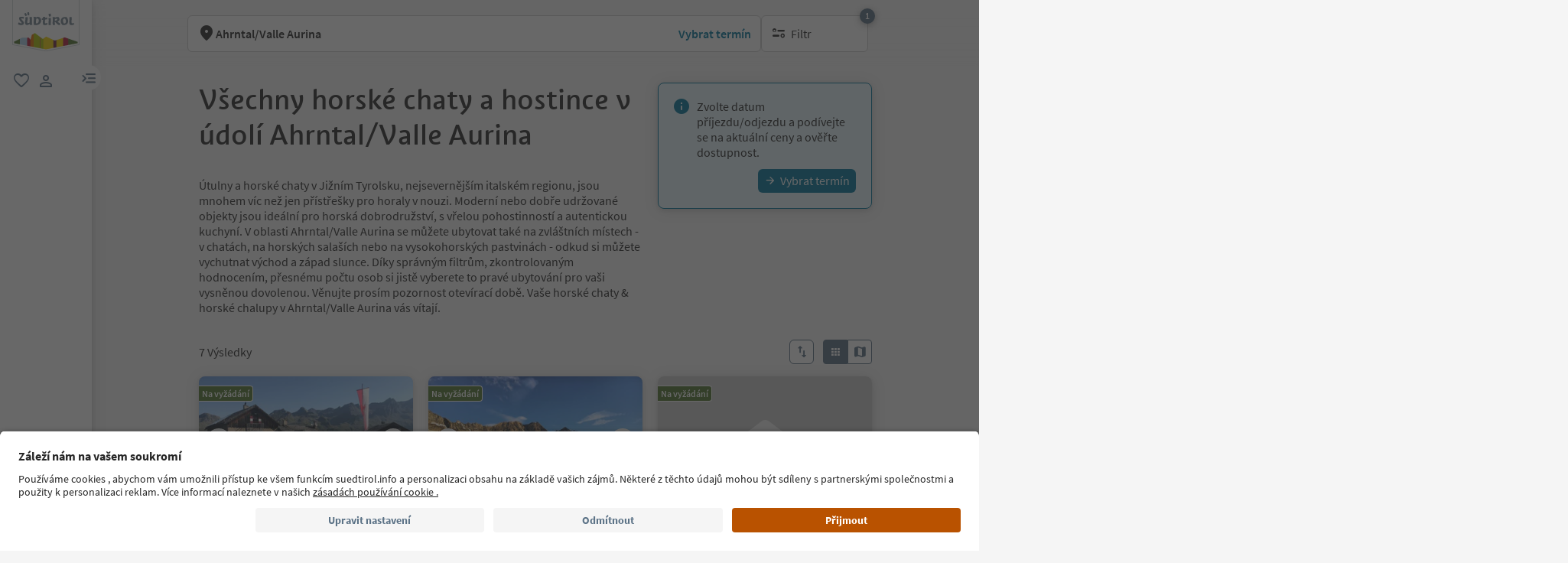

--- FILE ---
content_type: text/html;charset=utf-8
request_url: https://www.suedtirol.info/cs/cz/ubytovani/plp/regiony/ahrntal/horske-utulky-nebo-hostince
body_size: 68963
content:

<!DOCTYPE HTML>
<html lang="cs">
    <head>
    <meta name="viewport" content="width=device-width, initial-scale=1"/>
    
    






    <meta charset="UTF-8"/>

    <!-- Fonts preload -->
    <script defer="defer" type="text/javascript" src="/.rum/@adobe/helix-rum-js@%5E2/dist/rum-standalone.js"></script>
<link rel="preload" href="/etc.clientlibs/idm/clientlibs/clientlib-site/resources/fonts/icomoon.woff" as="font" type="font/woff" crossorigin/>
    <link rel="preload" href="/etc.clientlibs/idm/clientlibs/clientlib-site/resources/fonts/SourceSansPro-Bold.woff2" as="font" type="font/woff2" crossorigin/>
    <link rel="preload" href="/etc.clientlibs/idm/clientlibs/clientlib-site/resources/fonts/SourceSansPro-Light.woff2" as="font" type="font/woff2" crossorigin/>
    <link rel="preload" href="/etc.clientlibs/idm/clientlibs/clientlib-site/resources/fonts/SourceSansPro-Regular.woff2" as="font" type="font/woff2" crossorigin/>
    <link rel="preload" href="/etc.clientlibs/idm/clientlibs/clientlib-site/resources/fonts/SourceSansPro-SemiBold.woff2" as="font" type="font/woff2" crossorigin/>
    <link rel="preload" href="/etc.clientlibs/idm/clientlibs/clientlib-site/resources/fonts/SuedtirolNextTT-Bold.woff2" as="font" type="font/woff2" crossorigin/>
    <link rel="preload" href="/etc.clientlibs/idm/clientlibs/clientlib-site/resources/fonts/SuedtirolNextTT-Italic.woff2" as="font" type="font/woff2" crossorigin/>
    <link rel="preload" href="/etc.clientlibs/idm/clientlibs/clientlib-site/resources/fonts/SuedtirolNextTT.woff2" as="font" type="font/woff2" crossorigin/>
    <link rel="preload" href="/etc.clientlibs/idm/clientlibs/clientlib-site/resources/fonts/SuedtirolPro-Regular.woff2" as="font" type="font/woff2" crossorigin/>

    <!-- flags-icon-library -->
    <link rel="stylesheet" href="https://cdn.jsdelivr.net/gh/lipis/flag-icons@6.11.0/css/flag-icons.min.css"/>

    
    
        <link rel="preconnect" href="https://unpkg.com"/>
    
        <link rel="preconnect" href="https://www.google.com"/>
    
        <link rel="preconnect" href="https://app.usercentrics.eu"/>
    
        <link rel="preconnect" href="https://www.googletagmanager.com"/>
    
        <link rel="preconnect" href="https://ajax.googleapis.com"/>
    
        <link rel="preconnect" href="https://api.usercentrics.eu"/>
    
        <link rel="preconnect" href="https://tracking.suedtirol.info"/>
    
        <link rel="preconnect" href="https://api.trustyou.com"/>
    
        <link rel="preconnect" href="https://cdn.trustyou.com"/>
    
        <link rel="preconnect" href="https://analytics.trustyou.com"/>
    
        <link rel="preconnect" href="https://www.gstatic.com"/>
    
    

    
    
        <link rel="dns-prefetch" href="https://uct.service.usercentrics.eu"/>
    
        <link rel="dns-prefetch" href="https://snap.licdn.com"/>
    
        <link rel="dns-prefetch" href="https://connect.facebook.net"/>
    
        <link rel="dns-prefetch" href="https://www.facebook.com"/>
    
    

    
    
    <link rel="preload" href="https://app.usercentrics.eu/browser-ui/latest/loader.js" as="script"/>
    
    <script id="usercentrics-cmp" data-language="cs" src="https://app.usercentrics.eu/browser-ui/latest/loader.js" data-settings-id="WEmH2gqgmgjykS" async crossorigin="anonymous"></script>

    
    
    
    <title>Horská ubytovna v Ahrntalu/Valle Aurina - Oficiální stránky pro dovolenou v Jižním Tyrolsku - suedtirol.info</title>

    
    
    <meta name="description" content="Horská útulna nebo hostinec v Ahrntalu/Valle Aurina ► Informace a nabídky ► od pobytu na statku po luxusní hotely - rezervujte si apartmán v Ahrntalu/Valle Aurina hned teď!"/>

    
    <script type="application/ld+json" id="acco-list-items-script">
        {

            "@context": "https://schema.org",

            "@type": "ItemList"
        }

    </script>


    
    
    
    
    
    
    
    
        <script type="application/ld+json">
            {

                "@context": "https://schema.org/",

                "@type": "BreadcrumbList",

                "itemListElement": [{

                    "@type": "ListItem",

                    "position": 1,

                    "name": "Home",

                    "item": "https://www.suedtirol.info/cs/cz"

                },{

                    "@type": "ListItem",

                    "position": 2,

                    "name": "Ubytování",

                    "item" : "https://www.suedtirol.info/cs/cz/ubytovani"

                },{

                    "@type": "ListItem",

                    "position": 3,

                    "name": "Ahrntal Valle Aurina",

                    "item" : "https://www.suedtirol.info/cs/cz/ubytovani/plp/regiony/ahrntal"

                },{

                    "@type": "ListItem",

                    "position": 4,

                    "name": "Horská útulna nebo hostinec",

                    "item" : "https://www.suedtirol.info/cs/cz/ubytovani/plp/regiony/ahrntal/horske-utulky-nebo-hostince"

                }]

            }
        </script>
    
    
    


    
    <meta name="template" content="plp-static-acco"/>

    
    
    
    
        
        <script type="text/javascript">
        // create dataLayer
        window.dataLayer = window.dataLayer || [];
    </script>
    
    

    

    <script type="text/javascript" src="https://536000964.collect.igodigital.com/collect.js"> </script>

    
<link rel="canonical" href="https://www.suedtirol.info/cs/cz/ubytovani/plp/regiony/ahrntal/horske-utulky-nebo-hostince"/>
    



    <link rel="alternate" hreflang="de" href="https://www.suedtirol.info/de/de/unterkuenfte/plp/regionen/ahrntal/schutzhuetten---berggasthoefe"/>

    <link rel="alternate" hreflang="it" href="https://www.suedtirol.info/it/it/alloggi/plp/regioni/valle-aurina/rifugi-alpini-alberghi-di-montagna"/>

    <link rel="alternate" hreflang="en" href="https://www.suedtirol.info/en/en/accommodations/plp/regions/ahrntal/mountain-refuge-or-tavern"/>

    <link rel="alternate" hreflang="pl" href="https://www.suedtirol.info/pl/pl/zakwaterowania/plp/regiony/region-ahrntal-valle-aurina/schronisko-gorskie-lub-tawerna"/>

    <link rel="alternate" hreflang="nl" href="https://www.suedtirol.info/nl/nl/accommodaties/plp/regios/ahrntal/berghut-of-herberg"/>

    <link rel="alternate" hreflang="cs" href="https://www.suedtirol.info/cs/cz/ubytovani/plp/regiony/ahrntal/horske-utulky-nebo-hostince"/>

    <link rel="alternate" hreflang="fr" href="https://www.suedtirol.info/fr/fr/hebergements/plp/regions/ahrntal-valle-aurina/montagne-refuge-ou-taverne"/>

    


    <link rel="icon" href="/content/dam/idm/assets/images/header--footer/favicon.ico"/>
    

    
    
<link rel="preload" href="/etc.clientlibs/idm/clientlibs/clientlib-minimal.lc-760255ceaab7000e473242dcff59ffe5-lc.min.js" as="script" type="text/javascript"/>


    
    
<link rel="preload" href="/etc.clientlibs/idm/clientlibs/clientlib-init.lc-2b783e79f3a1275bbddefab3b09da104-lc.min.js" as="script" type="text/javascript"/>


    
    
<link rel="stylesheet" href="/etc.clientlibs/idm/clientlibs/clientlib-base.lc-c7b8f7bf2e46e30b30cc094095990aac-lc.min.css" type="text/css">


    
    
    
<link rel="preload" href="/etc.clientlibs/idm/clientlibs/clientlib-algolia.lc-a95843c1feeaac30374fff0942e5b8ab-lc.min.js" as="script" type="text/javascript"/>





<link rel="stylesheet" href="/etc.clientlibs/idm/clientlibs/clientlib-site.lc-79a31e39c52c459d0ff790e31f070856-lc.min.css" type="text/css">

<!-- TODO: Check if this preconnect is still valid, when the Algolia integration is final -->
<link crossorigin href="https://41yd8r4jkj-dsn.algolia.net" rel="preconnect"/>

    
    
    

    

    
    
    
<link rel="stylesheet" href="/etc.clientlibs/idm/clientlibs/clientlib-site-deferred.lc-873996d32b97288359f12c7db9c79d0b-lc.min.css" type="text/css">


    

    
    
    
    
</head>
    <body class=" page-plp-static page-content page basicpage bg-page-white" id="page-plp-static-68a86d057e" data-cmp-data-layer-enabled data-page-type="accommodationpage" data-google-key-api="AIzaSyB9yBQFjySQT9Vn6WGsr3Z68mQQ4WD_IHk">
        <script>
          window.adobeDataLayer = window.adobeDataLayer || [];
          adobeDataLayer.push({
              page: JSON.parse("{\x22page\u002Dplp\u002Dstatic\u002D68a86d057e\x22:{\x22@type\x22:\x22idm\/components\/structure\/page\u002Dplp\u002Dstatic\x22,\x22repo:modifyDate\x22:\x222023\u002D10\u002D26T07:08:53Z\x22,\x22dc:title\x22:\x22Horská útulna nebo hostinec\x22,\x22dc:description\x22:\x22Horská útulna nebo hostinec v Ahrntalu\/Valle Aurina ► Informace a nabídky ► od pobytu na statku po luxusní hotely \u002D rezervujte si apartmán v Ahrntalu\/Valle Aurina hned teď!\x22,\x22xdm:template\x22:\x22\/conf\/idm\/settings\/wcm\/templates\/plp\u002Dstatic\u002Dacco\x22,\x22xdm:language\x22:\x22cs\x22,\x22xdm:tags\x22:[],\x22repo:path\x22:\x22\/content\/idm\/cs\/de\/unterkuenfte\/plp\/regionen\/ahrntal\/schutzhutten\u002D\u002D\u002Dberggasthofe.html\x22}}"),
              event:'cmp:show',
              eventInfo: {
                  path: 'page.page\u002Dplp\u002Dstatic\u002D68a86d057e'
              }
          });
        </script>
        
        
            




            



            
    
    <!-- Google Tag Manager (noscript) -->
<noscript><iframe src="https://www.googletagmanager.com/ns.html?id=GTM-5274X6"
height="0" width="0" style="display:none;visibility:hidden"></iframe></noscript>
<!-- End Google Tag Manager (noscript) -->
    


<div class="app-banner-promotion app-banner-promotion-xf experiencefragment">

    

</div>
<div class="header header-xf experiencefragment"><div class="cmp-experiencefragment cmp-experiencefragment--"><div class="xfpage page basicpage">


    
    
    
    <div id="container-dd9414542f" class="cmp-container">
        
        <div class="header"><a class="sdt-skip-link sdt-btn sdt-btn-darkOrange-3" href='#main-content'>Přeskočit na obsah</a>
<header class="sdt-header main-menu-initial-state" data-default="close">
	<section class="sdt-header-top">
		<div class="block-img">
			
<div tabindex="0" role="group" aria-label="Suedtirol logo" data-cmp-is="image" data-cmp-lazythreshold="0" data-cmp-src="/content/experience-fragments/idm/cs/cz/site/header/master/_jcr_content/root/header/logo-v2.coreimg{.width}.svg/1733486828049/suedtirol-logo.svg" data-asset="/content/dam/idm/assets/images/header--footer/suedtirol-logo.svg" data-title="Suedtirol logo" id="image-2aed64d19b" data-cmp-data-layer="{&#34;image-2aed64d19b&#34;:{&#34;@type&#34;:&#34;idm/components/core/image&#34;,&#34;repo:modifyDate&#34;:&#34;2023-10-10T14:19:02Z&#34;,&#34;xdm:linkURL&#34;:&#34;/cs/cz&#34;,&#34;image&#34;:{&#34;repo:id&#34;:&#34;9f7e70e3-ca7c-4733-ac2a-3cc29d47d817&#34;,&#34;repo:modifyDate&#34;:&#34;2024-12-06T12:07:08Z&#34;,&#34;@type&#34;:&#34;image/svg+xml&#34;,&#34;repo:path&#34;:&#34;/content/dam/idm/assets/images/header--footer/suedtirol-logo.svg&#34;}}}" data-cmp-hook-image="imageV3" class="cmp-image " itemscope itemtype="http://schema.org/ImageObject">
  <a class="image-block cmp-image__link" href="/cs/cz" data-cmp-clickable data-cmp-hook-image="link" aria-label="Suedtirol logo" tabindex="0">
    
      
      <img src="/content/experience-fragments/idm/cs/cz/site/header/master/_jcr_content/root/header/logo-v2.coreimg.svg/1733486828049/suedtirol-logo.svg" class="cmp-image__image" itemprop="contentUrl" data-cmp-hook-image="image" alt="Suedtirol logo" width="500" height="500" role="img" fetchpriority="high"/>
      
    
    
    
    <span class="hover" aria-hidden="true">
      <div class="overlay-text">
        <span class="sdt-icon icon-search"></span>
        <span class="text">
          <span class="text"></span>
        </span>
      </div>
    </span>
  </a>
  
  
</div>

    


		</div>
		<ul class="sdt-header-top__nav">
			<li>
				
				<a href="/cs/cz/private-area/moje-oblibene" class="favourites-link" title="Favorites" target="_self">
					<span class="sdt-icon default icon-favorite_border" aria-hidden="true"></span>
					<span class="sdt-icon logged-in icon-favorite" aria-hidden="true"></span>
					<span class="sr-only default">oblíbené</span>
					<span class="sr-only logged-in"></span>
				</a>
			</li>
			<li>
				<button class="login-cta login-button-id" title="User profile" data-toggle="modal" data-target="#sdt-modal-login">
					<span class="sdt-icon" aria-hidden="true"></span>
					<span class="sr-only">uživatelský odkaz</span>
				</button>
				<button class="user-cta" title="User profile" data-toggle="collapse" data-target="#header-user-nav" aria-expanded="false" aria-controls="header-user-nav">
					<span class="sdt-icon icon-logged_in"></span>
					<span class="sdt-icon icon-close"></span>
					<span class="sr-only">uživatelský odkaz</span>
				</button>
			</li>
			<li>
				<button class="menu-cta menu-toggle-button-id collapsed" type="button" role="button" data-toggle="collapse" data-target="#header-main-nav" aria-expanded="false" aria-controls="header-main-nav">
					<span class="sr-only">odkaz na menu</span>
					<span class="sdt-icon" aria-hidden="true"></span>
				</button>
			</li>
		</ul>
	</section>
	<section class="sdt-header-content">
		<div class="collapse user-content">
			<nav class="sdt-header-user-nav">
				<button type="button" aria-expanded="false" class="header-user-login">
					<div class="d-flex align-items-center">
						<div class="avatar-user icon-logged_in"></div>
						<div>
							<h5 class="sdt-font-h5-suedNext-regular">Můj účet</h5>
							<div class="name-user sdt-font-text-s-regular">Jane Stevensen</div>
						</div>
					</div>
					<span class="sdt-icon" aria-hidden="true"></span>
				</button>
				<div class="collapse  content-user-login" id="collapseUserLogin">
					
    
    	
		<a href="/cs/cz/private-area/moje-oblibene" title="Moje oblíbené " target="_self">
			<span class="sdt-icon icon-favorite_border"></span>
			<span>Moje oblíbené </span>
		</a>
	
    	
		<a href="/cs/cz/private-area/muj-ucet" title="Detail účtu" target="_self">
			<span class="sdt-icon icon-perm_identity"></span>
			<span>Detail účtu</span>
		</a>
	


    

					<a href="#logout" class="logout-cta" title="Odejít" rel="noopener noreferrer">
						<span class="sdt-icon icon-lock_outline" aria-hidden="true"></span>
						<span>Odejít</span>
					</a>
				</div>
			</nav>
		</div>
		<div class="main-content collapse" id="header-main-nav">
			<div class="main-nav">
				
					<div class="nav-highlight">
    <div class="nav-item" data-item-name-label="Südtirol Guide App" data-item-category-label="Promotional Space">
        
        <a href="/cs/cz/informace/suedtirol-guide" class="cmp-navigation__item-link" target="_self">
            <span class="nav-highlight-label">Südtirol Guide App</span>
            <span class="nav-highlight-tag">NOVINKA</span>
        </a>
    </div>
</div>
				
				<div class="title">
<div data-cmp-data-layer="{&#34;title-f3d97ab9cc&#34;:{&#34;@type&#34;:&#34;idm/components/core/title&#34;,&#34;repo:modifyDate&#34;:&#34;2023-10-10T14:22:54Z&#34;,&#34;dc:title&#34;:&#34;Objevujte Jižní Tyrolsko&#34;}}" id="title-f3d97ab9cc" class="cmp-title ">
    <h5 class="cmp-title__text">Objevujte Jižní Tyrolsko</h5>
</div>

    

</div>
				<div class="sdt-header-nav">
					
<nav id="nav-top" class="cmp-navigation" itemscope itemtype="http://schema.org/SiteNavigationElement" data-cmp-data-layer="{&#34;nav-top&#34;:{&#34;@type&#34;:&#34;idm/components/core/navigation&#34;,&#34;repo:modifyDate&#34;:&#34;2023-10-10T14:22:38Z&#34;}}" role="navigation">
    <ul class="cmp-navigation__group">
        
    <li class="level-0" data-cmp-data-layer="{&#34;nav-top-item-d89d7f4a2d&#34;:{&#34;@type&#34;:&#34;idm/components/core/navigation/item&#34;,&#34;repo:modifyDate&#34;:&#34;2023-10-30T09:30:43Z&#34;,&#34;dc:title&#34;:&#34;Oblasti&#34;,&#34;xdm:linkURL&#34;:&#34;/cs/cz/oblasti&#34;}}" data-item-name-label="Regions" data-item-category-label="Regions">
        <div class="nav-item  has-children" data-nivel="0">
            
    <a data-cmp-clickable class="cmp-navigation__item-link" href="/cs/cz/oblasti">Oblasti</a>

            <button class="icon-collapse" type="button" data-toggle="collapse" data-target="#header-level-0-0nav-top" aria-expanded="false" aria-controls="header-level-0-0nav-top" aria-label="Otevřít podnabídku"></button>

        </div>
        <div class="collapse" id="header-level-0-0nav-top">
            
    <ul class="cmp-navigation__group">
        
    <li class="level-1" data-cmp-data-layer="{&#34;nav-top-item-a35706c34c&#34;:{&#34;@type&#34;:&#34;idm/components/core/navigation/item&#34;,&#34;repo:modifyDate&#34;:&#34;2023-10-30T09:38:54Z&#34;,&#34;dc:title&#34;:&#34;Ahrntal/Valle Aurina&#34;,&#34;xdm:linkURL&#34;:&#34;/cs/cz/oblasti/ahrntal-valle-aurina&#34;}}" data-item-name-label="Ahrntal/Valle Aurina" data-item-category-label="Regions">
        <div class="nav-item  " data-nivel="0">
            
    <a data-cmp-clickable class="cmp-navigation__item-link" href="/cs/cz/oblasti/ahrntal-valle-aurina">Ahrntal/Valle Aurina</a>

            

        </div>
        <div class="collapse" id="header-level-1-0nav-top">
            
        </div>
    </li>

    
        
    <li class="level-1" data-cmp-data-layer="{&#34;nav-top-item-f7d9559414&#34;:{&#34;@type&#34;:&#34;idm/components/core/navigation/item&#34;,&#34;repo:modifyDate&#34;:&#34;2023-10-30T09:30:43Z&#34;,&#34;dc:title&#34;:&#34;Bolzano/Bozen a okolí&#34;,&#34;xdm:linkURL&#34;:&#34;/cs/cz/oblasti/bolzano-bozen-a-okoli&#34;}}" data-item-name-label="Bolzano/Bozen and environs" data-item-category-label="Regions">
        <div class="nav-item  " data-nivel="1">
            
    <a data-cmp-clickable class="cmp-navigation__item-link" href="/cs/cz/oblasti/bolzano-bozen-a-okoli">Bolzano/Bozen a okolí</a>

            

        </div>
        <div class="collapse" id="header-level-1-1nav-top">
            
        </div>
    </li>

    
        
    <li class="level-1" data-cmp-data-layer="{&#34;nav-top-item-9becd95284&#34;:{&#34;@type&#34;:&#34;idm/components/core/navigation/item&#34;,&#34;repo:modifyDate&#34;:&#34;2023-10-30T09:33:47Z&#34;,&#34;dc:title&#34;:&#34;Brixen/Bressanone a okolí&#34;,&#34;xdm:linkURL&#34;:&#34;/cs/cz/oblasti/brixen-bressanone-a-okoli&#34;}}" data-item-name-label="Brixen/Bressanone and environs" data-item-category-label="Regions">
        <div class="nav-item  " data-nivel="2">
            
    <a data-cmp-clickable class="cmp-navigation__item-link" href="/cs/cz/oblasti/brixen-bressanone-a-okoli">Brixen/Bressanone a okolí</a>

            

        </div>
        <div class="collapse" id="header-level-1-2nav-top">
            
        </div>
    </li>

    
        
    <li class="level-1" data-cmp-data-layer="{&#34;nav-top-item-821634679e&#34;:{&#34;@type&#34;:&#34;idm/components/core/navigation/item&#34;,&#34;repo:modifyDate&#34;:&#34;2023-10-30T09:30:42Z&#34;,&#34;dc:title&#34;:&#34;Meran/Merano a okolí&#34;,&#34;xdm:linkURL&#34;:&#34;/cs/cz/oblasti/meran-merano-a-okoli&#34;}}" data-item-name-label="Meran/Merano and environs" data-item-category-label="Regions">
        <div class="nav-item  " data-nivel="3">
            
    <a data-cmp-clickable class="cmp-navigation__item-link" href="/cs/cz/oblasti/meran-merano-a-okoli">Meran/Merano a okolí</a>

            

        </div>
        <div class="collapse" id="header-level-1-3nav-top">
            
        </div>
    </li>

    
        
    <li class="level-1" data-cmp-data-layer="{&#34;nav-top-item-2a1eb84fc3&#34;:{&#34;@type&#34;:&#34;idm/components/core/navigation/item&#34;,&#34;repo:modifyDate&#34;:&#34;2023-10-30T09:35:19Z&#34;,&#34;dc:title&#34;:&#34;Oblast 3 Zinnen Dolomity&#34;,&#34;xdm:linkURL&#34;:&#34;/cs/cz/oblasti/oblast-3-zinnen-dolomity&#34;}}" data-item-name-label="Dolomites Region 3 Zinnen" data-item-category-label="Regions">
        <div class="nav-item  " data-nivel="4">
            
    <a data-cmp-clickable class="cmp-navigation__item-link" href="/cs/cz/oblasti/oblast-3-zinnen-dolomity">Oblast 3 Zinnen Dolomity</a>

            

        </div>
        <div class="collapse" id="header-level-1-4nav-top">
            
        </div>
    </li>

    
        
    <li class="level-1" data-cmp-data-layer="{&#34;nav-top-item-bfb4cfe624&#34;:{&#34;@type&#34;:&#34;idm/components/core/navigation/item&#34;,&#34;repo:modifyDate&#34;:&#34;2023-10-30T09:37:03Z&#34;,&#34;dc:title&#34;:&#34;Oblast Alta Badia Dolomity&#34;,&#34;xdm:linkURL&#34;:&#34;/cs/cz/oblasti/oblast-alta-badia-dolomity&#34;}}" data-item-name-label="Dolomites Region Alta Badia" data-item-category-label="Regions">
        <div class="nav-item  " data-nivel="5">
            
    <a data-cmp-clickable class="cmp-navigation__item-link" href="/cs/cz/oblasti/oblast-alta-badia-dolomity">Oblast Alta Badia Dolomity</a>

            

        </div>
        <div class="collapse" id="header-level-1-5nav-top">
            
        </div>
    </li>

    
        
    <li class="level-1" data-cmp-data-layer="{&#34;nav-top-item-c15f6fd49b&#34;:{&#34;@type&#34;:&#34;idm/components/core/navigation/item&#34;,&#34;repo:modifyDate&#34;:&#34;2023-10-30T09:35:20Z&#34;,&#34;dc:title&#34;:&#34;Oblast Eggental Dolomity&#34;,&#34;xdm:linkURL&#34;:&#34;/cs/cz/oblasti/oblast-eggental-dolomity&#34;}}" data-item-name-label="Dolomites Region Eggental" data-item-category-label="Regions">
        <div class="nav-item  " data-nivel="6">
            
    <a data-cmp-clickable class="cmp-navigation__item-link" href="/cs/cz/oblasti/oblast-eggental-dolomity">Oblast Eggental Dolomity</a>

            

        </div>
        <div class="collapse" id="header-level-1-6nav-top">
            
        </div>
    </li>

    
        
    <li class="level-1" data-cmp-data-layer="{&#34;nav-top-item-6af4b0dddf&#34;:{&#34;@type&#34;:&#34;idm/components/core/navigation/item&#34;,&#34;repo:modifyDate&#34;:&#34;2023-10-30T09:37:03Z&#34;,&#34;dc:title&#34;:&#34;Oblast Kronplatz Dolomity&#34;,&#34;xdm:linkURL&#34;:&#34;/cs/cz/oblasti/oblast-kronplatz-dolomity&#34;}}" data-item-name-label="Dolomites Region Kronplatz" data-item-category-label="Regions">
        <div class="nav-item  " data-nivel="7">
            
    <a data-cmp-clickable class="cmp-navigation__item-link" href="/cs/cz/oblasti/oblast-kronplatz-dolomity">Oblast Kronplatz Dolomity</a>

            

        </div>
        <div class="collapse" id="header-level-1-7nav-top">
            
        </div>
    </li>

    
        
    <li class="level-1" data-cmp-data-layer="{&#34;nav-top-item-e6f46a42da&#34;:{&#34;@type&#34;:&#34;idm/components/core/navigation/item&#34;,&#34;repo:modifyDate&#34;:&#34;2023-10-30T09:35:19Z&#34;,&#34;dc:title&#34;:&#34;Oblast Seiser Alm Dolomity&#34;,&#34;xdm:linkURL&#34;:&#34;/cs/cz/oblasti/oblast-seiser-alm-dolomity&#34;}}" data-item-name-label="Dolomites Region Seiser Alm" data-item-category-label="Regions">
        <div class="nav-item  " data-nivel="8">
            
    <a data-cmp-clickable class="cmp-navigation__item-link" href="/cs/cz/oblasti/oblast-seiser-alm-dolomity">Oblast Seiser Alm Dolomity</a>

            

        </div>
        <div class="collapse" id="header-level-1-8nav-top">
            
        </div>
    </li>

    
        
    <li class="level-1" data-cmp-data-layer="{&#34;nav-top-item-0891eba53a&#34;:{&#34;@type&#34;:&#34;idm/components/core/navigation/item&#34;,&#34;repo:modifyDate&#34;:&#34;2023-10-30T09:37:04Z&#34;,&#34;dc:title&#34;:&#34;Oblast Val Gardena Dolomity&#34;,&#34;xdm:linkURL&#34;:&#34;/cs/cz/oblasti/oblast-val-gardena-dolomity&#34;}}" data-item-name-label="Dolomites Region Val Gardena" data-item-category-label="Regions">
        <div class="nav-item  " data-nivel="9">
            
    <a data-cmp-clickable class="cmp-navigation__item-link" href="/cs/cz/oblasti/oblast-val-gardena-dolomity">Oblast Val Gardena Dolomity</a>

            

        </div>
        <div class="collapse" id="header-level-1-9nav-top">
            
        </div>
    </li>

    
        
    <li class="level-1" data-cmp-data-layer="{&#34;nav-top-item-17ff66a457&#34;:{&#34;@type&#34;:&#34;idm/components/core/navigation/item&#34;,&#34;repo:modifyDate&#34;:&#34;2023-10-30T09:37:04Z&#34;,&#34;dc:title&#34;:&#34;Oblast Lüsen Villnöss Dolomity&#34;,&#34;xdm:linkURL&#34;:&#34;/cs/cz/oblasti/oblast-luesen-villnoess-dolomity&#34;}}" data-item-name-label="Dolomites Region Lüsen Villnöss" data-item-category-label="Regions">
        <div class="nav-item  " data-nivel="10">
            
    <a data-cmp-clickable class="cmp-navigation__item-link" href="/cs/cz/oblasti/oblast-luesen-villnoess-dolomity">Oblast Lüsen Villnöss Dolomity</a>

            

        </div>
        <div class="collapse" id="header-level-1-10nav-top">
            
        </div>
    </li>

    
        
    <li class="level-1" data-cmp-data-layer="{&#34;nav-top-item-4e81f4f424&#34;:{&#34;@type&#34;:&#34;idm/components/core/navigation/item&#34;,&#34;repo:modifyDate&#34;:&#34;2023-10-30T09:38:53Z&#34;,&#34;dc:title&#34;:&#34;Sterzing/Vipiteno a okolí&#34;,&#34;xdm:linkURL&#34;:&#34;/cs/cz/oblasti/sterzing-vipiteno-a-okoli&#34;}}" data-item-name-label="Sterzing/Vipiteno and environs" data-item-category-label="Regions">
        <div class="nav-item  " data-nivel="11">
            
    <a data-cmp-clickable class="cmp-navigation__item-link" href="/cs/cz/oblasti/sterzing-vipiteno-a-okoli">Sterzing/Vipiteno a okolí</a>

            

        </div>
        <div class="collapse" id="header-level-1-11nav-top">
            
        </div>
    </li>

    
        
    <li class="level-1" data-cmp-data-layer="{&#34;nav-top-item-915b4d9266&#34;:{&#34;@type&#34;:&#34;idm/components/core/navigation/item&#34;,&#34;repo:modifyDate&#34;:&#34;2023-10-30T09:33:46Z&#34;,&#34;dc:title&#34;:&#34;Vinařská stezka Jižního Tyrolska&#34;,&#34;xdm:linkURL&#34;:&#34;/cs/cz/oblasti/vinarska-stezka-jizniho-tyrolska&#34;}}" data-item-name-label="Alto Adige Wine Road" data-item-category-label="Regions">
        <div class="nav-item  " data-nivel="12">
            
    <a data-cmp-clickable class="cmp-navigation__item-link" href="/cs/cz/oblasti/vinarska-stezka-jizniho-tyrolska">Vinařská stezka Jižního Tyrolska</a>

            

        </div>
        <div class="collapse" id="header-level-1-12nav-top">
            
        </div>
    </li>

    
        
    <li class="level-1" data-cmp-data-layer="{&#34;nav-top-item-fc8ccf43ba&#34;:{&#34;@type&#34;:&#34;idm/components/core/navigation/item&#34;,&#34;repo:modifyDate&#34;:&#34;2023-10-30T09:33:48Z&#34;,&#34;dc:title&#34;:&#34;Vinschgau/Val Venosta&#34;,&#34;xdm:linkURL&#34;:&#34;/cs/cz/oblasti/vinschgau---val-venosta&#34;}}" data-item-name-label="Vinschgau/Val Venosta" data-item-category-label="Regions">
        <div class="nav-item  " data-nivel="13">
            
    <a data-cmp-clickable class="cmp-navigation__item-link" href="/cs/cz/oblasti/vinschgau---val-venosta">Vinschgau/Val Venosta</a>

            

        </div>
        <div class="collapse" id="header-level-1-13nav-top">
            
        </div>
    </li>

    
        
    <li class="level-1" data-cmp-data-layer="{&#34;nav-top-item-826cd55cb1&#34;:{&#34;@type&#34;:&#34;idm/components/core/navigation/item&#34;,&#34;repo:modifyDate&#34;:&#34;2023-10-30T09:40:24Z&#34;,&#34;dc:title&#34;:&#34;Jihotyrolská města&#34;,&#34;xdm:linkURL&#34;:&#34;/cs/cz/oblasti/mesta&#34;}}" data-item-name-label="South Tyrol’s towns" data-item-category-label="Regions">
        <div class="nav-item  has-children" data-nivel="14">
            
    <a data-cmp-clickable class="cmp-navigation__item-link" href="/cs/cz/oblasti/mesta">Jihotyrolská města</a>

            <button class="icon-collapse" type="button" data-toggle="collapse" data-target="#header-level-1-14nav-top" aria-expanded="false" aria-controls="header-level-1-14nav-top" aria-label="Otevřít podnabídku"></button>

        </div>
        <div class="collapse" id="header-level-1-14nav-top">
            
    <ul class="cmp-navigation__group">
        
    <li class="level-2" data-cmp-data-layer="{&#34;nav-top-item-fb61b182ac&#34;:{&#34;@type&#34;:&#34;idm/components/core/navigation/item&#34;,&#34;repo:modifyDate&#34;:&#34;2023-11-22T16:57:35Z&#34;,&#34;dc:title&#34;:&#34;Bolzano/Bozen&#34;,&#34;xdm:linkURL&#34;:&#34;/cs/cz/oblasti/mesta/bolzano---bozen&#34;}}" data-item-name-label="Bolzano/Bozen" data-item-category-label="Regions">
        <div class="nav-item  " data-nivel="0">
            
    <a data-cmp-clickable class="cmp-navigation__item-link" href="/cs/cz/oblasti/mesta/bolzano---bozen">Bolzano/Bozen</a>

            

        </div>
        <div class="collapse" id="header-level-2-0nav-top">
            
        </div>
    </li>

    
        
    <li class="level-2" data-cmp-data-layer="{&#34;nav-top-item-b5e3f3440a&#34;:{&#34;@type&#34;:&#34;idm/components/core/navigation/item&#34;,&#34;repo:modifyDate&#34;:&#34;2023-11-28T12:51:08Z&#34;,&#34;dc:title&#34;:&#34;Brixen/Bressanone&#34;,&#34;xdm:linkURL&#34;:&#34;/cs/cz/oblasti/mesta/brixen---bressanone&#34;}}" data-item-name-label="Brixen/Bressanone" data-item-category-label="Regions">
        <div class="nav-item  " data-nivel="1">
            
    <a data-cmp-clickable class="cmp-navigation__item-link" href="/cs/cz/oblasti/mesta/brixen---bressanone">Brixen/Bressanone</a>

            

        </div>
        <div class="collapse" id="header-level-2-1nav-top">
            
        </div>
    </li>

    
        
    <li class="level-2" data-cmp-data-layer="{&#34;nav-top-item-d32901d247&#34;:{&#34;@type&#34;:&#34;idm/components/core/navigation/item&#34;,&#34;repo:modifyDate&#34;:&#34;2024-03-06T07:42:01Z&#34;,&#34;dc:title&#34;:&#34;Bruneck/Brunico&#34;,&#34;xdm:linkURL&#34;:&#34;/cs/cz/oblasti/mesta/bruneck---brunico&#34;}}" data-item-name-label="Bruneck/Brunico" data-item-category-label="Regions">
        <div class="nav-item  " data-nivel="2">
            
    <a data-cmp-clickable class="cmp-navigation__item-link" href="/cs/cz/oblasti/mesta/bruneck---brunico">Bruneck/Brunico</a>

            

        </div>
        <div class="collapse" id="header-level-2-2nav-top">
            
        </div>
    </li>

    
        
    <li class="level-2" data-cmp-data-layer="{&#34;nav-top-item-e9bb39b6b2&#34;:{&#34;@type&#34;:&#34;idm/components/core/navigation/item&#34;,&#34;repo:modifyDate&#34;:&#34;2023-11-23T15:09:44Z&#34;,&#34;dc:title&#34;:&#34;Glurns/Glorenza&#34;,&#34;xdm:linkURL&#34;:&#34;/cs/cz/oblasti/mesta/glurns---glorenza&#34;}}" data-item-name-label="Glurns/Glorenza" data-item-category-label="Regions">
        <div class="nav-item  " data-nivel="3">
            
    <a data-cmp-clickable class="cmp-navigation__item-link" href="/cs/cz/oblasti/mesta/glurns---glorenza">Glurns/Glorenza</a>

            

        </div>
        <div class="collapse" id="header-level-2-3nav-top">
            
        </div>
    </li>

    
        
    <li class="level-2" data-cmp-data-layer="{&#34;nav-top-item-e3665b15b0&#34;:{&#34;@type&#34;:&#34;idm/components/core/navigation/item&#34;,&#34;repo:modifyDate&#34;:&#34;2023-10-30T09:40:19Z&#34;,&#34;dc:title&#34;:&#34;Klausen/Chiusa&#34;,&#34;xdm:linkURL&#34;:&#34;/cs/cz/oblasti/mesta/klausen---chiusa&#34;}}" data-item-name-label="Klausen/Chiusa" data-item-category-label="Regions">
        <div class="nav-item  " data-nivel="4">
            
    <a data-cmp-clickable class="cmp-navigation__item-link" href="/cs/cz/oblasti/mesta/klausen---chiusa">Klausen/Chiusa</a>

            

        </div>
        <div class="collapse" id="header-level-2-4nav-top">
            
        </div>
    </li>

    
        
    <li class="level-2" data-cmp-data-layer="{&#34;nav-top-item-6b7ec30d72&#34;:{&#34;@type&#34;:&#34;idm/components/core/navigation/item&#34;,&#34;repo:modifyDate&#34;:&#34;2023-11-28T08:27:31Z&#34;,&#34;dc:title&#34;:&#34;Laives/Leifers&#34;,&#34;xdm:linkURL&#34;:&#34;/cs/cz/oblasti/mesta/laives---leifers&#34;}}" data-item-name-label="Laives/Leifers" data-item-category-label="Regions">
        <div class="nav-item  " data-nivel="5">
            
    <a data-cmp-clickable class="cmp-navigation__item-link" href="/cs/cz/oblasti/mesta/laives---leifers">Laives/Leifers</a>

            

        </div>
        <div class="collapse" id="header-level-2-5nav-top">
            
        </div>
    </li>

    
        
    <li class="level-2" data-cmp-data-layer="{&#34;nav-top-item-a96b2bd3ae&#34;:{&#34;@type&#34;:&#34;idm/components/core/navigation/item&#34;,&#34;repo:modifyDate&#34;:&#34;2023-11-21T13:30:30Z&#34;,&#34;dc:title&#34;:&#34;Meran/Merano&#34;,&#34;xdm:linkURL&#34;:&#34;/cs/cz/oblasti/mesta/meran---merano&#34;}}" data-item-name-label="Meran/Merano" data-item-category-label="Regions">
        <div class="nav-item  " data-nivel="6">
            
    <a data-cmp-clickable class="cmp-navigation__item-link" href="/cs/cz/oblasti/mesta/meran---merano">Meran/Merano</a>

            

        </div>
        <div class="collapse" id="header-level-2-6nav-top">
            
        </div>
    </li>

    
        
    <li class="level-2" data-cmp-data-layer="{&#34;nav-top-item-28f5daf77e&#34;:{&#34;@type&#34;:&#34;idm/components/core/navigation/item&#34;,&#34;repo:modifyDate&#34;:&#34;2023-11-24T09:46:58Z&#34;,&#34;dc:title&#34;:&#34;Sterzing/Vipiteno&#34;,&#34;xdm:linkURL&#34;:&#34;/cs/cz/oblasti/mesta/sterzing---vipiteno&#34;}}" data-item-name-label="Sterzing/Vipiteno" data-item-category-label="Regions">
        <div class="nav-item  " data-nivel="7">
            
    <a data-cmp-clickable class="cmp-navigation__item-link" href="/cs/cz/oblasti/mesta/sterzing---vipiteno">Sterzing/Vipiteno</a>

            

        </div>
        <div class="collapse" id="header-level-2-7nav-top">
            
        </div>
    </li>

    </ul>

        </div>
    </li>

    
        
    <li class="level-1" data-cmp-data-layer="{&#34;nav-top-item-7fcb99a90b&#34;:{&#34;@type&#34;:&#34;idm/components/core/navigation/item&#34;,&#34;repo:modifyDate&#34;:&#34;2023-10-30T09:40:26Z&#34;,&#34;dc:title&#34;:&#34;Všechny obce&#34;,&#34;xdm:linkURL&#34;:&#34;/cs/cz/oblasti/vsechny-obce&#34;}}" data-item-name-label="All villages" data-item-category-label="Regions">
        <div class="nav-item  " data-nivel="15">
            
    <a data-cmp-clickable class="cmp-navigation__item-link" href="/cs/cz/oblasti/vsechny-obce">Všechny obce</a>

            

        </div>
        <div class="collapse" id="header-level-1-15nav-top">
            
        </div>
    </li>

    </ul>

        </div>
    </li>

    
        
    <li class="level-0" data-cmp-data-layer="{&#34;nav-top-item-784b023cc7&#34;:{&#34;@type&#34;:&#34;idm/components/core/navigation/item&#34;,&#34;repo:modifyDate&#34;:&#34;2023-10-30T09:51:41Z&#34;,&#34;dc:title&#34;:&#34;Ubytování&#34;,&#34;xdm:linkURL&#34;:&#34;/cs/cz/ubytovani&#34;}}" data-item-name-label="Places to Stay" data-item-category-label="Places to Stay">
        <div class="nav-item active has-children" data-nivel="1">
            
    <a data-cmp-clickable class="cmp-navigation__item-link" href="/cs/cz/ubytovani">Ubytování</a>

            <button class="icon-collapse" type="button" data-toggle="collapse" data-target="#header-level-0-1nav-top" aria-expanded="false" aria-controls="header-level-0-1nav-top" aria-label="Otevřít podnabídku"></button>

        </div>
        <div class="collapse" id="header-level-0-1nav-top">
            
    <ul class="cmp-navigation__group">
        
    <li class="level-1" data-cmp-data-layer="{&#34;nav-top-item-be95731047&#34;:{&#34;@type&#34;:&#34;idm/components/core/navigation/item&#34;,&#34;dc:title&#34;:&#34;Hotely a penziony&#34;,&#34;xdm:linkURL&#34;:&#34;/cs/cz/ubytovani/hotely-a-penziony&#34;}}" data-item-name-label="Hotels &amp; Boarding Houses" data-item-category-label="Places to Stay">
        <div class="nav-item  " data-nivel="0">
            
    <a data-cmp-clickable class="cmp-navigation__item-link" href="/cs/cz/ubytovani/hotely-a-penziony">Hotely a penziony</a>

            

        </div>
        <div class="collapse" id="header-level-1-0nav-top">
            
        </div>
    </li>

    
        
    <li class="level-1" data-cmp-data-layer="{&#34;nav-top-item-0f73a8b938&#34;:{&#34;@type&#34;:&#34;idm/components/core/navigation/item&#34;,&#34;dc:title&#34;:&#34;Rekreační apartmány&#34;,&#34;xdm:linkURL&#34;:&#34;/cs/cz/ubytovani/rekreacni-apartmany&#34;}}" data-item-name-label="Apartments " data-item-category-label="Places to Stay">
        <div class="nav-item  " data-nivel="1">
            
    <a data-cmp-clickable class="cmp-navigation__item-link" href="/cs/cz/ubytovani/rekreacni-apartmany">Rekreační apartmány</a>

            

        </div>
        <div class="collapse" id="header-level-1-1nav-top">
            
        </div>
    </li>

    
        
    <li class="level-1" data-cmp-data-layer="{&#34;nav-top-item-ce60c8575c&#34;:{&#34;@type&#34;:&#34;idm/components/core/navigation/item&#34;,&#34;dc:title&#34;:&#34;Nocleh se snídaní&#34;,&#34;xdm:linkURL&#34;:&#34;/cs/cz/ubytovani/nocleharny-a-snidane&#34;}}" data-item-name-label="Bed &amp; Breakfasts" data-item-category-label="Places to Stay">
        <div class="nav-item  " data-nivel="2">
            
    <a data-cmp-clickable class="cmp-navigation__item-link" href="/cs/cz/ubytovani/nocleharny-a-snidane">Nocleh se snídaní</a>

            

        </div>
        <div class="collapse" id="header-level-1-2nav-top">
            
        </div>
    </li>

    
        
    <li class="level-1" data-cmp-data-layer="{&#34;nav-top-item-97f2c917e9&#34;:{&#34;@type&#34;:&#34;idm/components/core/navigation/item&#34;,&#34;dc:title&#34;:&#34;Pobyty na farmě&#34;,&#34;xdm:linkURL&#34;:&#34;/cs/cz/ubytovani/dovolena-na-farme&#34;}}" data-item-name-label="Farm stays" data-item-category-label="Places to Stay">
        <div class="nav-item  " data-nivel="3">
            
    <a data-cmp-clickable class="cmp-navigation__item-link" href="/cs/cz/ubytovani/dovolena-na-farme">Pobyty na farmě</a>

            

        </div>
        <div class="collapse" id="header-level-1-3nav-top">
            
        </div>
    </li>

    
        
    <li class="level-1" data-cmp-data-layer="{&#34;nav-top-item-59ac0aefe0&#34;:{&#34;@type&#34;:&#34;idm/components/core/navigation/item&#34;,&#34;dc:title&#34;:&#34;Kempy&#34;,&#34;xdm:linkURL&#34;:&#34;/cs/cz/ubytovani/kempovani&#34;}}" data-item-name-label="Campsites" data-item-category-label="Places to Stay">
        <div class="nav-item  " data-nivel="4">
            
    <a data-cmp-clickable class="cmp-navigation__item-link" href="/cs/cz/ubytovani/kempovani">Kempy</a>

            

        </div>
        <div class="collapse" id="header-level-1-4nav-top">
            
        </div>
    </li>

    
        
    <li class="level-1" data-cmp-data-layer="{&#34;nav-top-item-5e2e5f3476&#34;:{&#34;@type&#34;:&#34;idm/components/core/navigation/item&#34;,&#34;dc:title&#34;:&#34;Horské chaty a hostince&#34;,&#34;xdm:linkURL&#34;:&#34;/cs/cz/ubytovani/horska-utulna-nebo-hostinec&#34;}}" data-item-name-label="Mountain Refuges &amp; Inns" data-item-category-label="Places to Stay">
        <div class="nav-item  " data-nivel="5">
            
    <a data-cmp-clickable class="cmp-navigation__item-link" href="/cs/cz/ubytovani/horska-utulna-nebo-hostinec">Horské chaty a hostince</a>

            

        </div>
        <div class="collapse" id="header-level-1-5nav-top">
            
        </div>
    </li>

    
        
    <li class="level-1" data-cmp-data-layer="{&#34;nav-top-item-bd4ca8be83&#34;:{&#34;@type&#34;:&#34;idm/components/core/navigation/item&#34;,&#34;dc:title&#34;:&#34;Ubytovny pro mládež&#34;,&#34;xdm:linkURL&#34;:&#34;/cs/cz/ubytovani/hostel-mladez&#34;}}" data-item-name-label="Youth hostels" data-item-category-label="Places to Stay">
        <div class="nav-item  " data-nivel="6">
            
    <a data-cmp-clickable class="cmp-navigation__item-link" href="/cs/cz/ubytovani/hostel-mladez">Ubytovny pro mládež</a>

            

        </div>
        <div class="collapse" id="header-level-1-6nav-top">
            
        </div>
    </li>

    
        
    <li class="level-1" data-cmp-data-layer="{&#34;nav-top-item-20775e188b&#34;:{&#34;@type&#34;:&#34;idm/components/core/navigation/item&#34;,&#34;dc:title&#34;:&#34;Udržitelná ubytování &#34;,&#34;xdm:linkURL&#34;:&#34;/cs/cz/ubytovani/udrzitelna-ubytovani&#34;}}" data-item-name-label="Sustainable accommodations" data-item-category-label="Places to Stay">
        <div class="nav-item  " data-nivel="7">
            
    <a data-cmp-clickable class="cmp-navigation__item-link" href="/cs/cz/ubytovani/udrzitelna-ubytovani">Udržitelná ubytování </a>

            

        </div>
        <div class="collapse" id="header-level-1-7nav-top">
            
        </div>
    </li>

    
        
    <li class="level-1" data-cmp-data-layer="{&#34;nav-top-item-03c8cddcbb&#34;:{&#34;@type&#34;:&#34;idm/components/core/navigation/item&#34;,&#34;dc:title&#34;:&#34;Bezbariérové ubytování&#34;,&#34;xdm:linkURL&#34;:&#34;/cs/cz/ubytovani/ubytovani-bez-barier&#34;}}" data-item-name-label="Barrier-free accommodations" data-item-category-label="Places to Stay">
        <div class="nav-item  " data-nivel="8">
            
    <a data-cmp-clickable class="cmp-navigation__item-link" href="/cs/cz/ubytovani/ubytovani-bez-barier">Bezbariérové ubytování</a>

            

        </div>
        <div class="collapse" id="header-level-1-8nav-top">
            
        </div>
    </li>

    
        
    <li class="level-1" data-cmp-data-layer="{&#34;nav-top-item-f91f1968a3&#34;:{&#34;@type&#34;:&#34;idm/components/core/navigation/item&#34;,&#34;dc:title&#34;:&#34;Regionální wellness&#34;,&#34;xdm:linkURL&#34;:&#34;/cs/cz/ubytovani/regionalni-wellness&#34;}}" data-item-name-label="For wellness lovers" data-item-category-label="Places to Stay">
        <div class="nav-item  " data-nivel="9">
            
    <a data-cmp-clickable class="cmp-navigation__item-link" href="/cs/cz/ubytovani/regionalni-wellness">Regionální wellness</a>

            

        </div>
        <div class="collapse" id="header-level-1-9nav-top">
            
        </div>
    </li>

    
        
    <li class="level-1" data-cmp-data-layer="{&#34;nav-top-item-636de236da&#34;:{&#34;@type&#34;:&#34;idm/components/core/navigation/item&#34;,&#34;dc:title&#34;:&#34;Rodinné hotely&#34;,&#34;xdm:linkURL&#34;:&#34;/cs/cz/ubytovani/rodinne-hotely&#34;}}" data-item-name-label="For families" data-item-category-label="Places to Stay">
        <div class="nav-item  " data-nivel="10">
            
    <a data-cmp-clickable class="cmp-navigation__item-link" href="/cs/cz/ubytovani/rodinne-hotely">Rodinné hotely</a>

            

        </div>
        <div class="collapse" id="header-level-1-10nav-top">
            
        </div>
    </li>

    
        
    <li class="level-1" data-cmp-data-layer="{&#34;nav-top-item-76bbd94d7f&#34;:{&#34;@type&#34;:&#34;idm/components/core/navigation/item&#34;,&#34;dc:title&#34;:&#34;Ubytování pro cyklisty&#34;,&#34;xdm:linkURL&#34;:&#34;/cs/cz/ubytovani/pro-motorkare&#34;}}" data-item-name-label="For cyclists" data-item-category-label="Places to Stay">
        <div class="nav-item  " data-nivel="11">
            
    <a data-cmp-clickable class="cmp-navigation__item-link" href="/cs/cz/ubytovani/pro-motorkare">Ubytování pro cyklisty</a>

            

        </div>
        <div class="collapse" id="header-level-1-11nav-top">
            
        </div>
    </li>

    
        
    <li class="level-1" data-cmp-data-layer="{&#34;nav-top-item-c7909b5da4&#34;:{&#34;@type&#34;:&#34;idm/components/core/navigation/item&#34;,&#34;dc:title&#34;:&#34;Hotely pro pěší turisty&#34;,&#34;xdm:linkURL&#34;:&#34;/cs/cz/ubytovani/pro-turisty&#34;}}" data-item-name-label="For hikers" data-item-category-label="Places to Stay">
        <div class="nav-item  " data-nivel="12">
            
    <a data-cmp-clickable class="cmp-navigation__item-link" href="/cs/cz/ubytovani/pro-turisty">Hotely pro pěší turisty</a>

            

        </div>
        <div class="collapse" id="header-level-1-12nav-top">
            
        </div>
    </li>

    
        
    <li class="level-1" data-cmp-data-layer="{&#34;nav-top-item-5212754c9f&#34;:{&#34;@type&#34;:&#34;idm/components/core/navigation/item&#34;,&#34;dc:title&#34;:&#34;Ubytování pro milovníky vína&#34;,&#34;xdm:linkURL&#34;:&#34;/cs/cz/ubytovani/pro-milovniky-vina&#34;}}" data-item-name-label="For wine enthusiasts" data-item-category-label="Places to Stay">
        <div class="nav-item  " data-nivel="13">
            
    <a data-cmp-clickable class="cmp-navigation__item-link" href="/cs/cz/ubytovani/pro-milovniky-vina">Ubytování pro milovníky vína</a>

            

        </div>
        <div class="collapse" id="header-level-1-13nav-top">
            
        </div>
    </li>

    </ul>

        </div>
    </li>

    
        
    <li class="level-0" data-cmp-data-layer="{&#34;nav-top-item-e16560989b&#34;:{&#34;@type&#34;:&#34;idm/components/core/navigation/item&#34;,&#34;repo:modifyDate&#34;:&#34;2023-10-30T09:52:22Z&#34;,&#34;dc:title&#34;:&#34;Zážitky a akce&#34;,&#34;xdm:linkURL&#34;:&#34;/cs/cz/zazitky-a-akce&#34;}}" data-item-name-label="Experiences &amp; Events" data-item-category-label="Experiences &amp; Events">
        <div class="nav-item  has-children" data-nivel="2">
            
    <a data-cmp-clickable class="cmp-navigation__item-link" href="/cs/cz/zazitky-a-akce">Zážitky a akce</a>

            <button class="icon-collapse" type="button" data-toggle="collapse" data-target="#header-level-0-2nav-top" aria-expanded="false" aria-controls="header-level-0-2nav-top" aria-label="Otevřít podnabídku"></button>

        </div>
        <div class="collapse" id="header-level-0-2nav-top">
            
    <ul class="cmp-navigation__group">
        
    <li class="level-1" data-cmp-data-layer="{&#34;nav-top-item-a4ce0ff4fe&#34;:{&#34;@type&#34;:&#34;idm/components/core/navigation/item&#34;,&#34;repo:modifyDate&#34;:&#34;2023-10-30T09:52:22Z&#34;,&#34;dc:title&#34;:&#34;Sportovní aktivity&#34;,&#34;xdm:linkURL&#34;:&#34;/cs/cz/zazitky-a-akce/sportovni-aktivity&#34;}}" data-item-name-label="Sports Activities" data-item-category-label="Experiences &amp; Events">
        <div class="nav-item  has-children" data-nivel="0">
            
    <a data-cmp-clickable class="cmp-navigation__item-link" href="/cs/cz/zazitky-a-akce/sportovni-aktivity">Sportovní aktivity</a>

            <button class="icon-collapse" type="button" data-toggle="collapse" data-target="#header-level-1-0nav-top" aria-expanded="false" aria-controls="header-level-1-0nav-top" aria-label="Otevřít podnabídku"></button>

        </div>
        <div class="collapse" id="header-level-1-0nav-top">
            
    <ul class="cmp-navigation__group">
        
    <li class="level-2" data-cmp-data-layer="{&#34;nav-top-item-13ec5f775a&#34;:{&#34;@type&#34;:&#34;idm/components/core/navigation/item&#34;,&#34;dc:title&#34;:&#34;Lyžařské oblasti&#34;,&#34;xdm:linkURL&#34;:&#34;/cs/cz/zazitky-a-akce/sportovni-aktivity/lyzarske-oblasti&#34;}}" data-item-name-label="Ski areas in South Tyrol" data-item-category-label="Experiences &amp; Events">
        <div class="nav-item  " data-nivel="0">
            
    <a data-cmp-clickable class="cmp-navigation__item-link" href="/cs/cz/zazitky-a-akce/sportovni-aktivity/lyzarske-oblasti">Lyžařské oblasti</a>

            

        </div>
        <div class="collapse" id="header-level-2-0nav-top">
            
        </div>
    </li>

    
        
    <li class="level-2" data-cmp-data-layer="{&#34;nav-top-item-afc2813430&#34;:{&#34;@type&#34;:&#34;idm/components/core/navigation/item&#34;,&#34;repo:modifyDate&#34;:&#34;2023-10-30T09:54:31Z&#34;,&#34;dc:title&#34;:&#34;Lyže a snowboard&#34;,&#34;xdm:linkURL&#34;:&#34;/cs/cz/zazitky-a-akce/sportovni-aktivity/lyzovani-a-snowboarding&#34;}}" data-item-name-label="Ski &amp; Snowboard" data-item-category-label="Experiences &amp; Events">
        <div class="nav-item  " data-nivel="1">
            
    <a data-cmp-clickable class="cmp-navigation__item-link" href="/cs/cz/zazitky-a-akce/sportovni-aktivity/lyzovani-a-snowboarding">Lyže a snowboard</a>

            

        </div>
        <div class="collapse" id="header-level-2-1nav-top">
            
        </div>
    </li>

    
        
    <li class="level-2" data-cmp-data-layer="{&#34;nav-top-item-f27dd32a2f&#34;:{&#34;@type&#34;:&#34;idm/components/core/navigation/item&#34;,&#34;repo:modifyDate&#34;:&#34;2023-10-30T09:55:34Z&#34;,&#34;dc:title&#34;:&#34;Běh na lyžích&#34;,&#34;xdm:linkURL&#34;:&#34;/cs/cz/zazitky-a-akce/sportovni-aktivity/beh-na-lyzich&#34;}}" data-item-name-label="Cross-country skiing" data-item-category-label="Experiences &amp; Events">
        <div class="nav-item  " data-nivel="2">
            
    <a data-cmp-clickable class="cmp-navigation__item-link" href="/cs/cz/zazitky-a-akce/sportovni-aktivity/beh-na-lyzich">Běh na lyžích</a>

            

        </div>
        <div class="collapse" id="header-level-2-2nav-top">
            
        </div>
    </li>

    
        
    <li class="level-2" data-cmp-data-layer="{&#34;nav-top-item-8fe2abb6f2&#34;:{&#34;@type&#34;:&#34;idm/components/core/navigation/item&#34;,&#34;dc:title&#34;:&#34;Zimní turistika&#34;,&#34;xdm:linkURL&#34;:&#34;/cs/cz/zazitky-a-akce/sportovni-aktivity/zimni-turistika&#34;}}" data-item-name-label="Winter hiking" data-item-category-label="Experiences &amp; Events">
        <div class="nav-item  " data-nivel="3">
            
    <a data-cmp-clickable class="cmp-navigation__item-link" href="/cs/cz/zazitky-a-akce/sportovni-aktivity/zimni-turistika">Zimní turistika</a>

            

        </div>
        <div class="collapse" id="header-level-2-3nav-top">
            
        </div>
    </li>

    
        
    <li class="level-2" data-cmp-data-layer="{&#34;nav-top-item-f5efe32180&#34;:{&#34;@type&#34;:&#34;idm/components/core/navigation/item&#34;,&#34;dc:title&#34;:&#34;Sáňkařské dráhy&#34;,&#34;xdm:linkURL&#34;:&#34;/cs/cz/zazitky-a-akce/sportovni-aktivity/sankarska-draha&#34;}}" data-item-name-label="Sled runs" data-item-category-label="Experiences &amp; Events">
        <div class="nav-item  " data-nivel="4">
            
    <a data-cmp-clickable class="cmp-navigation__item-link" href="/cs/cz/zazitky-a-akce/sportovni-aktivity/sankarska-draha">Sáňkařské dráhy</a>

            

        </div>
        <div class="collapse" id="header-level-2-4nav-top">
            
        </div>
    </li>

    
        
    <li class="level-2" data-cmp-data-layer="{&#34;nav-top-item-3caa0c1311&#34;:{&#34;@type&#34;:&#34;idm/components/core/navigation/item&#34;,&#34;dc:title&#34;:&#34;Skialpinistické výpravy&#34;,&#34;xdm:linkURL&#34;:&#34;/cs/cz/zazitky-a-akce/sportovni-aktivity/skialpinisticke-vypravy&#34;}}" data-item-name-label="Ski tours" data-item-category-label="Experiences &amp; Events">
        <div class="nav-item  " data-nivel="5">
            
    <a data-cmp-clickable class="cmp-navigation__item-link" href="/cs/cz/zazitky-a-akce/sportovni-aktivity/skialpinisticke-vypravy">Skialpinistické výpravy</a>

            

        </div>
        <div class="collapse" id="header-level-2-5nav-top">
            
        </div>
    </li>

    
        
    <li class="level-2" data-cmp-data-layer="{&#34;nav-top-item-8624d784c2&#34;:{&#34;@type&#34;:&#34;idm/components/core/navigation/item&#34;,&#34;dc:title&#34;:&#34;Bruslení&#34;,&#34;xdm:linkURL&#34;:&#34;/cs/cz/zazitky-a-akce/sportovni-aktivity/brusleni&#34;}}" data-item-name-label="Ice skating" data-item-category-label="Experiences &amp; Events">
        <div class="nav-item  " data-nivel="6">
            
    <a data-cmp-clickable class="cmp-navigation__item-link" href="/cs/cz/zazitky-a-akce/sportovni-aktivity/brusleni">Bruslení</a>

            

        </div>
        <div class="collapse" id="header-level-2-6nav-top">
            
        </div>
    </li>

    
        
    <li class="level-2" data-cmp-data-layer="{&#34;nav-top-item-58b3c04918&#34;:{&#34;@type&#34;:&#34;idm/components/core/navigation/item&#34;,&#34;dc:title&#34;:&#34;Fitness centra a bazény&#34;,&#34;xdm:linkURL&#34;:&#34;/cs/cz/zazitky-a-akce/sportovni-aktivity/fitness-centrum-a-bazeny&#34;}}" data-item-name-label="Fitness centers &amp; Swimming pools" data-item-category-label="Experiences &amp; Events">
        <div class="nav-item  " data-nivel="7">
            
    <a data-cmp-clickable class="cmp-navigation__item-link" href="/cs/cz/zazitky-a-akce/sportovni-aktivity/fitness-centrum-a-bazeny">Fitness centra a bazény</a>

            

        </div>
        <div class="collapse" id="header-level-2-7nav-top">
            
        </div>
    </li>

    
        
    <li class="level-2" data-cmp-data-layer="{&#34;nav-top-item-9c2b8a7812&#34;:{&#34;@type&#34;:&#34;idm/components/core/navigation/item&#34;,&#34;repo:modifyDate&#34;:&#34;2023-10-30T09:52:21Z&#34;,&#34;dc:title&#34;:&#34;Pěší turistika a horolezectví&#34;,&#34;xdm:linkURL&#34;:&#34;/cs/cz/zazitky-a-akce/sportovni-aktivity/pesi-turistika-a-horske-vystupy&#34;}}" data-item-name-label="Hiking &amp; Mountaineering" data-item-category-label="Experiences &amp; Events">
        <div class="nav-item  " data-nivel="8">
            
    <a data-cmp-clickable class="cmp-navigation__item-link" href="/cs/cz/zazitky-a-akce/sportovni-aktivity/pesi-turistika-a-horske-vystupy">Pěší turistika a horolezectví</a>

            

        </div>
        <div class="collapse" id="header-level-2-8nav-top">
            
        </div>
    </li>

    
        
    <li class="level-2" data-cmp-data-layer="{&#34;nav-top-item-3ab3f44cc4&#34;:{&#34;@type&#34;:&#34;idm/components/core/navigation/item&#34;,&#34;repo:modifyDate&#34;:&#34;2023-10-30T09:54:27Z&#34;,&#34;dc:title&#34;:&#34;Cyklistika a jízda na horských kolech&#34;,&#34;xdm:linkURL&#34;:&#34;/cs/cz/zazitky-a-akce/sportovni-aktivity/cyklistika-a-horska-cyklistika&#34;}}" data-item-name-label="Cycling &amp; Mountain biking" data-item-category-label="Experiences &amp; Events">
        <div class="nav-item  " data-nivel="9">
            
    <a data-cmp-clickable class="cmp-navigation__item-link" href="/cs/cz/zazitky-a-akce/sportovni-aktivity/cyklistika-a-horska-cyklistika">Cyklistika a jízda na horských kolech</a>

            

        </div>
        <div class="collapse" id="header-level-2-9nav-top">
            
        </div>
    </li>

    
        
    <li class="level-2" data-cmp-data-layer="{&#34;nav-top-item-3f26087b6d&#34;:{&#34;@type&#34;:&#34;idm/components/core/navigation/item&#34;,&#34;repo:modifyDate&#34;:&#34;2023-10-30T09:54:28Z&#34;,&#34;dc:title&#34;:&#34;Lezení&#34;,&#34;xdm:linkURL&#34;:&#34;/cs/cz/zazitky-a-akce/sportovni-aktivity/lezeni&#34;}}" data-item-name-label="Rock climbing" data-item-category-label="Experiences &amp; Events">
        <div class="nav-item  " data-nivel="10">
            
    <a data-cmp-clickable class="cmp-navigation__item-link" href="/cs/cz/zazitky-a-akce/sportovni-aktivity/lezeni">Lezení</a>

            

        </div>
        <div class="collapse" id="header-level-2-10nav-top">
            
        </div>
    </li>

    
        
    <li class="level-2" data-cmp-data-layer="{&#34;nav-top-item-9e73c2ae24&#34;:{&#34;@type&#34;:&#34;idm/components/core/navigation/item&#34;,&#34;dc:title&#34;:&#34;Paragliding&#34;,&#34;xdm:linkURL&#34;:&#34;/cs/cz/zazitky-a-akce/sportovni-aktivity/paragliding&#34;}}" data-item-name-label="Paragliding" data-item-category-label="Experiences &amp; Events">
        <div class="nav-item  " data-nivel="11">
            
    <a data-cmp-clickable class="cmp-navigation__item-link" href="/cs/cz/zazitky-a-akce/sportovni-aktivity/paragliding">Paragliding</a>

            

        </div>
        <div class="collapse" id="header-level-2-11nav-top">
            
        </div>
    </li>

    
        
    <li class="level-2" data-cmp-data-layer="{&#34;nav-top-item-b5142e3f13&#34;:{&#34;@type&#34;:&#34;idm/components/core/navigation/item&#34;,&#34;repo:modifyDate&#34;:&#34;2023-10-30T09:54:29Z&#34;,&#34;dc:title&#34;:&#34;Běh&#34;,&#34;xdm:linkURL&#34;:&#34;/cs/cz/zazitky-a-akce/sportovni-aktivity/beh&#34;}}" data-item-name-label="Running" data-item-category-label="Experiences &amp; Events">
        <div class="nav-item  " data-nivel="12">
            
    <a data-cmp-clickable class="cmp-navigation__item-link" href="/cs/cz/zazitky-a-akce/sportovni-aktivity/beh">Běh</a>

            

        </div>
        <div class="collapse" id="header-level-2-12nav-top">
            
        </div>
    </li>

    
        
    <li class="level-2" data-cmp-data-layer="{&#34;nav-top-item-fbc601a2ba&#34;:{&#34;@type&#34;:&#34;idm/components/core/navigation/item&#34;,&#34;dc:title&#34;:&#34;Golf&#34;,&#34;xdm:linkURL&#34;:&#34;/cs/cz/zazitky-a-akce/sportovni-aktivity/golf-v-jiznim-tyrolsku&#34;}}" data-item-name-label="Golf" data-item-category-label="Experiences &amp; Events">
        <div class="nav-item  " data-nivel="13">
            
    <a data-cmp-clickable class="cmp-navigation__item-link" href="/cs/cz/zazitky-a-akce/sportovni-aktivity/golf-v-jiznim-tyrolsku">Golf</a>

            

        </div>
        <div class="collapse" id="header-level-2-13nav-top">
            
        </div>
    </li>

    
        
    <li class="level-2" data-cmp-data-layer="{&#34;nav-top-item-c3bb26e173&#34;:{&#34;@type&#34;:&#34;idm/components/core/navigation/item&#34;,&#34;dc:title&#34;:&#34;Jízda na koni&#34;,&#34;xdm:linkURL&#34;:&#34;/cs/cz/zazitky-a-akce/sportovni-aktivity/jizda-na-koni&#34;}}" data-item-name-label="Horse riding" data-item-category-label="Experiences &amp; Events">
        <div class="nav-item  " data-nivel="14">
            
    <a data-cmp-clickable class="cmp-navigation__item-link" href="/cs/cz/zazitky-a-akce/sportovni-aktivity/jizda-na-koni">Jízda na koni</a>

            

        </div>
        <div class="collapse" id="header-level-2-14nav-top">
            
        </div>
    </li>

    </ul>

        </div>
    </li>

    
        
    <li class="level-1" data-cmp-data-layer="{&#34;nav-top-item-df2160a2c9&#34;:{&#34;@type&#34;:&#34;idm/components/core/navigation/item&#34;,&#34;repo:modifyDate&#34;:&#34;2023-10-30T09:55:42Z&#34;,&#34;dc:title&#34;:&#34;V přírodě&#34;,&#34;xdm:linkURL&#34;:&#34;/cs/cz/zazitky-a-akce/natur&#34;}}" data-item-name-label="Lost in Nature" data-item-category-label="Experiences &amp; Events">
        <div class="nav-item  has-children" data-nivel="1">
            
    <a data-cmp-clickable class="cmp-navigation__item-link" href="/cs/cz/zazitky-a-akce/natur">V přírodě</a>

            <button class="icon-collapse" type="button" data-toggle="collapse" data-target="#header-level-1-1nav-top" aria-expanded="false" aria-controls="header-level-1-1nav-top" aria-label="Otevřít podnabídku"></button>

        </div>
        <div class="collapse" id="header-level-1-1nav-top">
            
    <ul class="cmp-navigation__group">
        
    <li class="level-2" data-cmp-data-layer="{&#34;nav-top-item-3b8b969c6f&#34;:{&#34;@type&#34;:&#34;idm/components/core/navigation/item&#34;,&#34;repo:modifyDate&#34;:&#34;2023-10-30T09:55:41Z&#34;,&#34;dc:title&#34;:&#34;Národní park a přírodní parky&#34;,&#34;xdm:linkURL&#34;:&#34;/cs/cz/zazitky-a-akce/natur/narodni-park-a-prirodni-parky&#34;}}" data-item-name-label="National Park &amp; Nature Parks " data-item-category-label="Experiences &amp; Events">
        <div class="nav-item  " data-nivel="0">
            
    <a data-cmp-clickable class="cmp-navigation__item-link" href="/cs/cz/zazitky-a-akce/natur/narodni-park-a-prirodni-parky">Národní park a přírodní parky</a>

            

        </div>
        <div class="collapse" id="header-level-2-0nav-top">
            
        </div>
    </li>

    
        
    <li class="level-2" data-cmp-data-layer="{&#34;nav-top-item-d28f441b6f&#34;:{&#34;@type&#34;:&#34;idm/components/core/navigation/item&#34;,&#34;repo:modifyDate&#34;:&#34;2023-10-30T09:55:42Z&#34;,&#34;dc:title&#34;:&#34;Dolomity&#34;,&#34;xdm:linkURL&#34;:&#34;/cs/cz/zazitky-a-akce/natur/dolomity&#34;}}" data-item-name-label="Dolomites" data-item-category-label="Experiences &amp; Events">
        <div class="nav-item  " data-nivel="1">
            
    <a data-cmp-clickable class="cmp-navigation__item-link" href="/cs/cz/zazitky-a-akce/natur/dolomity">Dolomity</a>

            

        </div>
        <div class="collapse" id="header-level-2-1nav-top">
            
        </div>
    </li>

    
        
    <li class="level-2" data-cmp-data-layer="{&#34;nav-top-item-4c9291c9a1&#34;:{&#34;@type&#34;:&#34;idm/components/core/navigation/item&#34;,&#34;repo:modifyDate&#34;:&#34;2023-10-30T09:57:04Z&#34;,&#34;dc:title&#34;:&#34;Jezera a přírodní koupaliště&#34;,&#34;xdm:linkURL&#34;:&#34;/cs/cz/zazitky-a-akce/natur/jezera-a-prirodni-koupaliste&#34;}}" data-item-name-label="Lakes &amp; Natural pools" data-item-category-label="Experiences &amp; Events">
        <div class="nav-item  " data-nivel="2">
            
    <a data-cmp-clickable class="cmp-navigation__item-link" href="/cs/cz/zazitky-a-akce/natur/jezera-a-prirodni-koupaliste">Jezera a přírodní koupaliště</a>

            

        </div>
        <div class="collapse" id="header-level-2-2nav-top">
            
        </div>
    </li>

    
        
    <li class="level-2" data-cmp-data-layer="{&#34;nav-top-item-788d889eef&#34;:{&#34;@type&#34;:&#34;idm/components/core/navigation/item&#34;,&#34;dc:title&#34;:&#34;Návštěvnická centra přírodních parků&#34;,&#34;xdm:linkURL&#34;:&#34;/cs/cz/zazitky-a-akce/natur/navstevnicka-centra-prirodnich-parku&#34;}}" data-item-name-label="Nature park Visitor centers" data-item-category-label="Experiences &amp; Events">
        <div class="nav-item  " data-nivel="3">
            
    <a data-cmp-clickable class="cmp-navigation__item-link" href="/cs/cz/zazitky-a-akce/natur/navstevnicka-centra-prirodnich-parku">Návštěvnická centra přírodních parků</a>

            

        </div>
        <div class="collapse" id="header-level-2-3nav-top">
            
        </div>
    </li>

    </ul>

        </div>
    </li>

    
        
    <li class="level-1" data-cmp-data-layer="{&#34;nav-top-item-14c178bdce&#34;:{&#34;@type&#34;:&#34;idm/components/core/navigation/item&#34;,&#34;repo:modifyDate&#34;:&#34;2023-10-30T09:57:07Z&#34;,&#34;dc:title&#34;:&#34;Wellness a relaxace&#34;,&#34;xdm:linkURL&#34;:&#34;/cs/cz/zazitky-a-akce/wellness-a-relaxace&#34;}}" data-item-name-label="Wellness &amp; Relaxation" data-item-category-label="Experiences &amp; Events">
        <div class="nav-item  has-children" data-nivel="2">
            
    <a data-cmp-clickable class="cmp-navigation__item-link" href="/cs/cz/zazitky-a-akce/wellness-a-relaxace">Wellness a relaxace</a>

            <button class="icon-collapse" type="button" data-toggle="collapse" data-target="#header-level-1-2nav-top" aria-expanded="false" aria-controls="header-level-1-2nav-top" aria-label="Otevřít podnabídku"></button>

        </div>
        <div class="collapse" id="header-level-1-2nav-top">
            
    <ul class="cmp-navigation__group">
        
    <li class="level-2" data-cmp-data-layer="{&#34;nav-top-item-0404a8cf28&#34;:{&#34;@type&#34;:&#34;idm/components/core/navigation/item&#34;,&#34;repo:modifyDate&#34;:&#34;2023-10-30T09:57:06Z&#34;,&#34;dc:title&#34;:&#34;Termální lázně&#34;,&#34;xdm:linkURL&#34;:&#34;/cs/cz/zazitky-a-akce/wellness-a-relaxace/termalni-lazne&#34;}}" data-item-name-label="Thermal spas" data-item-category-label="Experiences &amp; Events">
        <div class="nav-item  " data-nivel="0">
            
    <a data-cmp-clickable class="cmp-navigation__item-link" href="/cs/cz/zazitky-a-akce/wellness-a-relaxace/termalni-lazne">Termální lázně</a>

            

        </div>
        <div class="collapse" id="header-level-2-0nav-top">
            
        </div>
    </li>

    
        
    <li class="level-2" data-cmp-data-layer="{&#34;nav-top-item-53a02778b8&#34;:{&#34;@type&#34;:&#34;idm/components/core/navigation/item&#34;,&#34;dc:title&#34;:&#34;Energetická místa&#34;,&#34;xdm:linkURL&#34;:&#34;/cs/cz/zazitky-a-akce/wellness-a-relaxace/energeticka-mista&#34;}}" data-item-name-label="Power spots" data-item-category-label="Experiences &amp; Events">
        <div class="nav-item  " data-nivel="1">
            
    <a data-cmp-clickable class="cmp-navigation__item-link" href="/cs/cz/zazitky-a-akce/wellness-a-relaxace/energeticka-mista">Energetická místa</a>

            

        </div>
        <div class="collapse" id="header-level-2-1nav-top">
            
        </div>
    </li>

    
        
    <li class="level-2" data-cmp-data-layer="{&#34;nav-top-item-a11a008548&#34;:{&#34;@type&#34;:&#34;idm/components/core/navigation/item&#34;,&#34;repo:modifyDate&#34;:&#34;2023-10-30T09:57:06Z&#34;,&#34;dc:title&#34;:&#34;Senné koupele a minerální koupele&#34;,&#34;xdm:linkURL&#34;:&#34;/cs/cz/zazitky-a-akce/wellness-a-relaxace/senne-a-mineralni-koupele&#34;}}" data-item-name-label="Hay &amp; mineral water baths" data-item-category-label="Experiences &amp; Events">
        <div class="nav-item  " data-nivel="2">
            
    <a data-cmp-clickable class="cmp-navigation__item-link" href="/cs/cz/zazitky-a-akce/wellness-a-relaxace/senne-a-mineralni-koupele">Senné koupele a minerální koupele</a>

            

        </div>
        <div class="collapse" id="header-level-2-2nav-top">
            
        </div>
    </li>

    
        
    <li class="level-2" data-cmp-data-layer="{&#34;nav-top-item-d52bc62243&#34;:{&#34;@type&#34;:&#34;idm/components/core/navigation/item&#34;,&#34;repo:modifyDate&#34;:&#34;2023-10-30T09:57:06Z&#34;,&#34;dc:title&#34;:&#34;Lesní koupání&#34;,&#34;xdm:linkURL&#34;:&#34;/cs/cz/zazitky-a-akce/wellness-a-relaxace/lesni-koupani&#34;}}" data-item-name-label="Forest bathing" data-item-category-label="Experiences &amp; Events">
        <div class="nav-item  " data-nivel="3">
            
    <a data-cmp-clickable class="cmp-navigation__item-link" href="/cs/cz/zazitky-a-akce/wellness-a-relaxace/lesni-koupani">Lesní koupání</a>

            

        </div>
        <div class="collapse" id="header-level-2-3nav-top">
            
        </div>
    </li>

    
        
    <li class="level-2" data-cmp-data-layer="{&#34;nav-top-item-074134c798&#34;:{&#34;@type&#34;:&#34;idm/components/core/navigation/item&#34;,&#34;repo:modifyDate&#34;:&#34;2023-10-30T09:57:07Z&#34;,&#34;dc:title&#34;:&#34;Digitální detox&#34;,&#34;xdm:linkURL&#34;:&#34;/cs/cz/zazitky-a-akce/wellness-a-relaxace/digitalni-detox&#34;}}" data-item-name-label="Digital Detox" data-item-category-label="Experiences &amp; Events">
        <div class="nav-item  " data-nivel="4">
            
    <a data-cmp-clickable class="cmp-navigation__item-link" href="/cs/cz/zazitky-a-akce/wellness-a-relaxace/digitalni-detox">Digitální detox</a>

            

        </div>
        <div class="collapse" id="header-level-2-4nav-top">
            
        </div>
    </li>

    
        
    <li class="level-2" data-cmp-data-layer="{&#34;nav-top-item-04f8bd725a&#34;:{&#34;@type&#34;:&#34;idm/components/core/navigation/item&#34;,&#34;repo:modifyDate&#34;:&#34;2023-10-30T09:57:07Z&#34;,&#34;dc:title&#34;:&#34;Klimatický tunel Prettau&#34;,&#34;xdm:linkURL&#34;:&#34;/cs/cz/zazitky-a-akce/wellness-a-relaxace/klimaticka-stola-prettau&#34;}}" data-item-name-label="The climate gallery Prettau" data-item-category-label="Experiences &amp; Events">
        <div class="nav-item  " data-nivel="5">
            
    <a data-cmp-clickable class="cmp-navigation__item-link" href="/cs/cz/zazitky-a-akce/wellness-a-relaxace/klimaticka-stola-prettau">Klimatický tunel Prettau</a>

            

        </div>
        <div class="collapse" id="header-level-2-5nav-top">
            
        </div>
    </li>

    
        
    <li class="level-2" data-cmp-data-layer="{&#34;nav-top-item-8133b0465e&#34;:{&#34;@type&#34;:&#34;idm/components/core/navigation/item&#34;,&#34;repo:modifyDate&#34;:&#34;2023-10-30T09:57:07Z&#34;,&#34;dc:title&#34;:&#34;Vodopád Partschins/Parcines&#34;,&#34;xdm:linkURL&#34;:&#34;/cs/cz/zazitky-a-akce/wellness-a-relaxace/vodopad-u-partschinsu&#34;}}" data-item-name-label="Partschins Falls" data-item-category-label="Experiences &amp; Events">
        <div class="nav-item  " data-nivel="6">
            
    <a data-cmp-clickable class="cmp-navigation__item-link" href="/cs/cz/zazitky-a-akce/wellness-a-relaxace/vodopad-u-partschinsu">Vodopád Partschins/Parcines</a>

            

        </div>
        <div class="collapse" id="header-level-2-6nav-top">
            
        </div>
    </li>

    </ul>

        </div>
    </li>

    
        
    <li class="level-1" data-cmp-data-layer="{&#34;nav-top-item-2dc657b909&#34;:{&#34;@type&#34;:&#34;idm/components/core/navigation/item&#34;,&#34;repo:modifyDate&#34;:&#34;2023-10-30T09:57:10Z&#34;,&#34;dc:title&#34;:&#34;Rodinná dovolená &#34;,&#34;xdm:linkURL&#34;:&#34;/cs/cz/zazitky-a-akce/rodinna-dovolena&#34;}}" data-item-name-label="Family Holidays " data-item-category-label="Experiences &amp; Events">
        <div class="nav-item  has-children" data-nivel="3">
            
    <a data-cmp-clickable class="cmp-navigation__item-link" href="/cs/cz/zazitky-a-akce/rodinna-dovolena">Rodinná dovolená </a>

            <button class="icon-collapse" type="button" data-toggle="collapse" data-target="#header-level-1-3nav-top" aria-expanded="false" aria-controls="header-level-1-3nav-top" aria-label="Otevřít podnabídku"></button>

        </div>
        <div class="collapse" id="header-level-1-3nav-top">
            
    <ul class="cmp-navigation__group">
        
    <li class="level-2" data-cmp-data-layer="{&#34;nav-top-item-765b6411e9&#34;:{&#34;@type&#34;:&#34;idm/components/core/navigation/item&#34;,&#34;repo:modifyDate&#34;:&#34;2023-10-30T09:57:07Z&#34;,&#34;dc:title&#34;:&#34;Dolomiti Ranger&#34;,&#34;xdm:linkURL&#34;:&#34;/cs/cz/zazitky-a-akce/rodinna-dovolena/dolomiti-ranger&#34;}}" data-item-name-label="Dolomiti Ranger" data-item-category-label="Experiences &amp; Events">
        <div class="nav-item  " data-nivel="0">
            
    <a data-cmp-clickable class="cmp-navigation__item-link" href="/cs/cz/zazitky-a-akce/rodinna-dovolena/dolomiti-ranger">Dolomiti Ranger</a>

            

        </div>
        <div class="collapse" id="header-level-2-0nav-top">
            
        </div>
    </li>

    
        
    <li class="level-2" data-cmp-data-layer="{&#34;nav-top-item-7f65a53185&#34;:{&#34;@type&#34;:&#34;idm/components/core/navigation/item&#34;,&#34;dc:title&#34;:&#34;Hřiště a zábavní parky&#34;,&#34;xdm:linkURL&#34;:&#34;/cs/cz/zazitky-a-akce/rodinna-dovolena/detska-hriste---zabavni-parky&#34;}}" data-item-name-label="Playgrounds &amp; Leisure parks" data-item-category-label="Experiences &amp; Events">
        <div class="nav-item  " data-nivel="1">
            
    <a data-cmp-clickable class="cmp-navigation__item-link" href="/cs/cz/zazitky-a-akce/rodinna-dovolena/detska-hriste---zabavni-parky">Hřiště a zábavní parky</a>

            

        </div>
        <div class="collapse" id="header-level-2-1nav-top">
            
        </div>
    </li>

    
        
    <li class="level-2" data-cmp-data-layer="{&#34;nav-top-item-5dbbf45ad0&#34;:{&#34;@type&#34;:&#34;idm/components/core/navigation/item&#34;,&#34;dc:title&#34;:&#34;Rodinná turistika&#34;,&#34;xdm:linkURL&#34;:&#34;/cs/cz/zazitky-a-akce/rodinna-dovolena/rodinna-turistika&#34;}}" data-item-name-label="Family hikes" data-item-category-label="Experiences &amp; Events">
        <div class="nav-item  " data-nivel="2">
            
    <a data-cmp-clickable class="cmp-navigation__item-link" href="/cs/cz/zazitky-a-akce/rodinna-dovolena/rodinna-turistika">Rodinná turistika</a>

            

        </div>
        <div class="collapse" id="header-level-2-2nav-top">
            
        </div>
    </li>

    
        
    <li class="level-2" data-cmp-data-layer="{&#34;nav-top-item-51ab2c7b30&#34;:{&#34;@type&#34;:&#34;idm/components/core/navigation/item&#34;,&#34;repo:modifyDate&#34;:&#34;2023-10-30T09:57:09Z&#34;,&#34;dc:title&#34;:&#34;Zimní dovolená s dětmi&#34;,&#34;xdm:linkURL&#34;:&#34;/cs/cz/zazitky-a-akce/rodinna-dovolena/zimni-dovolena-s-detmi&#34;}}" data-item-name-label="Winter Holidays with Children" data-item-category-label="Experiences &amp; Events">
        <div class="nav-item  " data-nivel="3">
            
    <a data-cmp-clickable class="cmp-navigation__item-link" href="/cs/cz/zazitky-a-akce/rodinna-dovolena/zimni-dovolena-s-detmi">Zimní dovolená s dětmi</a>

            

        </div>
        <div class="collapse" id="header-level-2-3nav-top">
            
        </div>
    </li>

    </ul>

        </div>
    </li>

    
        
    <li class="level-1" data-cmp-data-layer="{&#34;nav-top-item-ae44d266c3&#34;:{&#34;@type&#34;:&#34;idm/components/core/navigation/item&#34;,&#34;repo:modifyDate&#34;:&#34;2023-10-30T09:57:13Z&#34;,&#34;dc:title&#34;:&#34;Kultura a památky&#34;,&#34;xdm:linkURL&#34;:&#34;/cs/cz/zazitky-a-akce/kultura-a-pamatky&#34;}}" data-item-name-label="Culture &amp; Attractions" data-item-category-label="Experiences &amp; Events">
        <div class="nav-item  has-children" data-nivel="4">
            
    <a data-cmp-clickable class="cmp-navigation__item-link" href="/cs/cz/zazitky-a-akce/kultura-a-pamatky">Kultura a památky</a>

            <button class="icon-collapse" type="button" data-toggle="collapse" data-target="#header-level-1-4nav-top" aria-expanded="false" aria-controls="header-level-1-4nav-top" aria-label="Otevřít podnabídku"></button>

        </div>
        <div class="collapse" id="header-level-1-4nav-top">
            
    <ul class="cmp-navigation__group">
        
    <li class="level-2" data-cmp-data-layer="{&#34;nav-top-item-ef8121d7e3&#34;:{&#34;@type&#34;:&#34;idm/components/core/navigation/item&#34;,&#34;repo:modifyDate&#34;:&#34;2023-10-30T09:57:10Z&#34;,&#34;dc:title&#34;:&#34;Architektura&#34;,&#34;xdm:linkURL&#34;:&#34;/cs/cz/zazitky-a-akce/kultura-a-pamatky/architektura&#34;}}" data-item-name-label="Architecture" data-item-category-label="Experiences &amp; Events">
        <div class="nav-item  " data-nivel="0">
            
    <a data-cmp-clickable class="cmp-navigation__item-link" href="/cs/cz/zazitky-a-akce/kultura-a-pamatky/architektura">Architektura</a>

            

        </div>
        <div class="collapse" id="header-level-2-0nav-top">
            
        </div>
    </li>

    
        
    <li class="level-2" data-cmp-data-layer="{&#34;nav-top-item-1aa340ec5d&#34;:{&#34;@type&#34;:&#34;idm/components/core/navigation/item&#34;,&#34;repo:modifyDate&#34;:&#34;2023-10-30T09:57:11Z&#34;,&#34;dc:title&#34;:&#34;Hrady a zámky&#34;,&#34;xdm:linkURL&#34;:&#34;/cs/cz/zazitky-a-akce/kultura-a-pamatky/hrady-a-zamky-&#34;}}" data-item-name-label="Forts &amp; Castles" data-item-category-label="Experiences &amp; Events">
        <div class="nav-item  " data-nivel="1">
            
    <a data-cmp-clickable class="cmp-navigation__item-link" href="/cs/cz/zazitky-a-akce/kultura-a-pamatky/hrady-a-zamky-">Hrady a zámky</a>

            

        </div>
        <div class="collapse" id="header-level-2-1nav-top">
            
        </div>
    </li>

    
        
    <li class="level-2" data-cmp-data-layer="{&#34;nav-top-item-0333dd84a1&#34;:{&#34;@type&#34;:&#34;idm/components/core/navigation/item&#34;,&#34;repo:modifyDate&#34;:&#34;2023-10-30T09:57:11Z&#34;,&#34;dc:title&#34;:&#34;Kostely a kláštery&#34;,&#34;xdm:linkURL&#34;:&#34;/cs/cz/zazitky-a-akce/kultura-a-pamatky/kostely-a-klastery&#34;}}" data-item-name-label="Churches &amp; Monasteries" data-item-category-label="Experiences &amp; Events">
        <div class="nav-item  " data-nivel="2">
            
    <a data-cmp-clickable class="cmp-navigation__item-link" href="/cs/cz/zazitky-a-akce/kultura-a-pamatky/kostely-a-klastery">Kostely a kláštery</a>

            

        </div>
        <div class="collapse" id="header-level-2-2nav-top">
            
        </div>
    </li>

    
        
    <li class="level-2" data-cmp-data-layer="{&#34;nav-top-item-37ad03d5de&#34;:{&#34;@type&#34;:&#34;idm/components/core/navigation/item&#34;,&#34;repo:modifyDate&#34;:&#34;2023-10-30T09:57:12Z&#34;,&#34;dc:title&#34;:&#34;Muzea&#34;,&#34;xdm:linkURL&#34;:&#34;/cs/cz/zazitky-a-akce/kultura-a-pamatky/muzea&#34;}}" data-item-name-label="Museums" data-item-category-label="Experiences &amp; Events">
        <div class="nav-item  " data-nivel="3">
            
    <a data-cmp-clickable class="cmp-navigation__item-link" href="/cs/cz/zazitky-a-akce/kultura-a-pamatky/muzea">Muzea</a>

            

        </div>
        <div class="collapse" id="header-level-2-3nav-top">
            
        </div>
    </li>

    
        
    <li class="level-2" data-cmp-data-layer="{&#34;nav-top-item-c0864ed60e&#34;:{&#34;@type&#34;:&#34;idm/components/core/navigation/item&#34;,&#34;repo:modifyDate&#34;:&#34;2023-10-30T09:58:26Z&#34;,&#34;dc:title&#34;:&#34;Jižní Tyrolsko – ráj filmařů&#34;,&#34;xdm:linkURL&#34;:&#34;/cs/cz/zazitky-a-akce/kultura-a-pamatky/jizni-tyrolsko-raj-filmaru&#34;}}" data-item-name-label="South Tyrol Film Location" data-item-category-label="Experiences &amp; Events">
        <div class="nav-item  " data-nivel="4">
            
    <a data-cmp-clickable class="cmp-navigation__item-link" href="/cs/cz/zazitky-a-akce/kultura-a-pamatky/jizni-tyrolsko-raj-filmaru">Jižní Tyrolsko – ráj filmařů</a>

            

        </div>
        <div class="collapse" id="header-level-2-4nav-top">
            
        </div>
    </li>

    </ul>

        </div>
    </li>

    
        
    <li class="level-1" data-cmp-data-layer="{&#34;nav-top-item-747f148138&#34;:{&#34;@type&#34;:&#34;idm/components/core/navigation/item&#34;,&#34;dc:title&#34;:&#34;Všechny akce&#34;,&#34;xdm:linkURL&#34;:&#34;/cs/cz/zazitky-a-akce/akce-v-jiznim-tyrolsku&#34;}}" data-item-name-label="Overview Events" data-item-category-label="Experiences &amp; Events">
        <div class="nav-item  has-children" data-nivel="5">
            
    <a data-cmp-clickable class="cmp-navigation__item-link" href="/cs/cz/zazitky-a-akce/akce-v-jiznim-tyrolsku">Všechny akce</a>

            <button class="icon-collapse" type="button" data-toggle="collapse" data-target="#header-level-1-5nav-top" aria-expanded="false" aria-controls="header-level-1-5nav-top" aria-label="Otevřít podnabídku"></button>

        </div>
        <div class="collapse" id="header-level-1-5nav-top">
            
    <ul class="cmp-navigation__group">
        
    <li class="level-2" data-cmp-data-layer="{&#34;nav-top-item-9cd065411f&#34;:{&#34;@type&#34;:&#34;idm/components/core/navigation/item&#34;,&#34;dc:title&#34;:&#34;Top akce&#34;,&#34;xdm:linkURL&#34;:&#34;/cs/cz/zazitky-a-akce/akce-v-jiznim-tyrolsku/top-akce&#34;}}" data-item-name-label="Top events" data-item-category-label="Experiences &amp; Events">
        <div class="nav-item  " data-nivel="0">
            
    <a data-cmp-clickable class="cmp-navigation__item-link" href="/cs/cz/zazitky-a-akce/akce-v-jiznim-tyrolsku/top-akce">Top akce</a>

            

        </div>
        <div class="collapse" id="header-level-2-0nav-top">
            
        </div>
    </li>

    
        
    <li class="level-2" data-cmp-data-layer="{&#34;nav-top-item-58a001b4b4&#34;:{&#34;@type&#34;:&#34;idm/components/core/navigation/item&#34;,&#34;dc:title&#34;:&#34;Kulinářské akce&#34;,&#34;xdm:linkURL&#34;:&#34;/cs/cz/zazitky-a-akce/akce-v-jiznim-tyrolsku/pozitky-a-tradice&#34;}}" data-item-name-label="Food events" data-item-category-label="Experiences &amp; Events">
        <div class="nav-item  " data-nivel="1">
            
    <a data-cmp-clickable class="cmp-navigation__item-link" href="/cs/cz/zazitky-a-akce/akce-v-jiznim-tyrolsku/pozitky-a-tradice">Kulinářské akce</a>

            

        </div>
        <div class="collapse" id="header-level-2-1nav-top">
            
        </div>
    </li>

    
        
    <li class="level-2" data-cmp-data-layer="{&#34;nav-top-item-182dbd284d&#34;:{&#34;@type&#34;:&#34;idm/components/core/navigation/item&#34;,&#34;dc:title&#34;:&#34;Sportovní akce&#34;,&#34;xdm:linkURL&#34;:&#34;/cs/cz/zazitky-a-akce/akce-v-jiznim-tyrolsku/sportovni-akce&#34;}}" data-item-name-label="Sport events" data-item-category-label="Experiences &amp; Events">
        <div class="nav-item  " data-nivel="2">
            
    <a data-cmp-clickable class="cmp-navigation__item-link" href="/cs/cz/zazitky-a-akce/akce-v-jiznim-tyrolsku/sportovni-akce">Sportovní akce</a>

            

        </div>
        <div class="collapse" id="header-level-2-2nav-top">
            
        </div>
    </li>

    
        
    <li class="level-2" data-cmp-data-layer="{&#34;nav-top-item-632486f76a&#34;:{&#34;@type&#34;:&#34;idm/components/core/navigation/item&#34;,&#34;dc:title&#34;:&#34;Kulturní akce&#34;,&#34;xdm:linkURL&#34;:&#34;/cs/cz/zazitky-a-akce/akce-v-jiznim-tyrolsku/kultura&#34;}}" data-item-name-label="Cultural events" data-item-category-label="Experiences &amp; Events">
        <div class="nav-item  " data-nivel="3">
            
    <a data-cmp-clickable class="cmp-navigation__item-link" href="/cs/cz/zazitky-a-akce/akce-v-jiznim-tyrolsku/kultura">Kulturní akce</a>

            

        </div>
        <div class="collapse" id="header-level-2-3nav-top">
            
        </div>
    </li>

    
        
    <li class="level-2" data-cmp-data-layer="{&#34;nav-top-item-dc5d601c48&#34;:{&#34;@type&#34;:&#34;idm/components/core/navigation/item&#34;,&#34;dc:title&#34;:&#34;Týdenní programy&#34;,&#34;xdm:linkURL&#34;:&#34;/cs/cz/zazitky-a-akce/akce-v-jiznim-tyrolsku/wochenprogramme&#34;}}" data-item-category-label="Experiences &amp; Events">
        <div class="nav-item  " data-nivel="4">
            
    <a data-cmp-clickable class="cmp-navigation__item-link" href="/cs/cz/zazitky-a-akce/akce-v-jiznim-tyrolsku/wochenprogramme">Týdenní programy</a>

            

        </div>
        <div class="collapse" id="header-level-2-4nav-top">
            
        </div>
    </li>

    </ul>

        </div>
    </li>

    
        
    <li class="level-1" data-cmp-data-layer="{&#34;nav-top-item-e5805a0afa&#34;:{&#34;@type&#34;:&#34;idm/components/core/navigation/item&#34;,&#34;repo:modifyDate&#34;:&#34;2023-10-30T09:58:32Z&#34;,&#34;dc:title&#34;:&#34;Zážitky z nakupování&#34;,&#34;xdm:linkURL&#34;:&#34;/cs/cz/zazitky-a-akce/zazitky-z-nakupovani&#34;}}" data-item-name-label="Shopping experience" data-item-category-label="Experiences &amp; Events">
        <div class="nav-item  has-children" data-nivel="6">
            
    <a data-cmp-clickable class="cmp-navigation__item-link" href="/cs/cz/zazitky-a-akce/zazitky-z-nakupovani">Zážitky z nakupování</a>

            <button class="icon-collapse" type="button" data-toggle="collapse" data-target="#header-level-1-6nav-top" aria-expanded="false" aria-controls="header-level-1-6nav-top" aria-label="Otevřít podnabídku"></button>

        </div>
        <div class="collapse" id="header-level-1-6nav-top">
            
    <ul class="cmp-navigation__group">
        
    <li class="level-2" data-cmp-data-layer="{&#34;nav-top-item-10e277c4a4&#34;:{&#34;@type&#34;:&#34;idm/components/core/navigation/item&#34;,&#34;repo:modifyDate&#34;:&#34;2023-12-19T08:09:55Z&#34;,&#34;dc:title&#34;:&#34;Nakupování ve městech Jižního Tyrolska&#34;,&#34;xdm:linkURL&#34;:&#34;/cs/cz/zazitky-a-akce/zazitky-z-nakupovani/nakupovani-ve-mestech-jizniho-tyrolska&#34;}}" data-item-name-label="Shopping in South Tyrol&#39;s cities " data-item-category-label="Experiences &amp; Events">
        <div class="nav-item  " data-nivel="0">
            
    <a data-cmp-clickable class="cmp-navigation__item-link" href="/cs/cz/zazitky-a-akce/zazitky-z-nakupovani/nakupovani-ve-mestech-jizniho-tyrolska">Nakupování ve městech Jižního Tyrolska</a>

            

        </div>
        <div class="collapse" id="header-level-2-0nav-top">
            
        </div>
    </li>

    
        
    <li class="level-2" data-cmp-data-layer="{&#34;nav-top-item-b2c90af87d&#34;:{&#34;@type&#34;:&#34;idm/components/core/navigation/item&#34;,&#34;repo:modifyDate&#34;:&#34;2023-10-30T09:58:30Z&#34;,&#34;dc:title&#34;:&#34;Trhy&#34;,&#34;xdm:linkURL&#34;:&#34;/cs/cz/zazitky-a-akce/zazitky-z-nakupovani/trhy-v-jiznim-tyrolsku&#34;}}" data-item-name-label="Markets" data-item-category-label="Experiences &amp; Events">
        <div class="nav-item  " data-nivel="1">
            
    <a data-cmp-clickable class="cmp-navigation__item-link" href="/cs/cz/zazitky-a-akce/zazitky-z-nakupovani/trhy-v-jiznim-tyrolsku">Trhy</a>

            

        </div>
        <div class="collapse" id="header-level-2-1nav-top">
            
        </div>
    </li>

    
        
    <li class="level-2" data-cmp-data-layer="{&#34;nav-top-item-4bfd7a9bb7&#34;:{&#34;@type&#34;:&#34;idm/components/core/navigation/item&#34;,&#34;repo:modifyDate&#34;:&#34;2023-10-30T09:58:30Z&#34;,&#34;dc:title&#34;:&#34;Výrobky se značkou Jižního Tyrolska&#34;,&#34;xdm:linkURL&#34;:&#34;/cs/cz/zazitky-a-akce/zazitky-z-nakupovani/vyrobky-se-znackou-jizniho-tyrolska&#34;}}" data-item-name-label="Articles of the umbrella brand South Tyrol" data-item-category-label="Experiences &amp; Events">
        <div class="nav-item  " data-nivel="2">
            
    <a data-cmp-clickable class="cmp-navigation__item-link" href="/cs/cz/zazitky-a-akce/zazitky-z-nakupovani/vyrobky-se-znackou-jizniho-tyrolska">Výrobky se značkou Jižního Tyrolska</a>

            

        </div>
        <div class="collapse" id="header-level-2-2nav-top">
            
        </div>
    </li>

    
        
    <li class="level-2" data-cmp-data-layer="{&#34;nav-top-item-3aaee42038&#34;:{&#34;@type&#34;:&#34;idm/components/core/navigation/item&#34;,&#34;repo:modifyDate&#34;:&#34;2023-10-30T09:58:31Z&#34;,&#34;dc:title&#34;:&#34;E-shopy z Jižního Tyrolska&#34;,&#34;xdm:linkURL&#34;:&#34;/cs/cz/zazitky-a-akce/zazitky-z-nakupovani/e-shopy-z-jizniho-tyrolska&#34;}}" data-item-name-label="South Tyrolean online shops" data-item-category-label="Experiences &amp; Events">
        <div class="nav-item  " data-nivel="3">
            
    <a data-cmp-clickable class="cmp-navigation__item-link" href="/cs/cz/zazitky-a-akce/zazitky-z-nakupovani/e-shopy-z-jizniho-tyrolska">E-shopy z Jižního Tyrolska</a>

            

        </div>
        <div class="collapse" id="header-level-2-3nav-top">
            
        </div>
    </li>

    </ul>

        </div>
    </li>

    </ul>

        </div>
    </li>

    
        
    <li class="level-0" data-cmp-data-layer="{&#34;nav-top-item-39a607daf3&#34;:{&#34;@type&#34;:&#34;idm/components/core/navigation/item&#34;,&#34;repo:modifyDate&#34;:&#34;2023-10-30T09:59:14Z&#34;,&#34;dc:title&#34;:&#34;Jídlo a pití&#34;,&#34;xdm:linkURL&#34;:&#34;/cs/cz/jidlo-a-piti&#34;}}" data-item-name-label="Eating &amp; Drinking" data-item-category-label="Eating &amp; Drinking">
        <div class="nav-item  has-children" data-nivel="3">
            
    <a data-cmp-clickable class="cmp-navigation__item-link" href="/cs/cz/jidlo-a-piti">Jídlo a pití</a>

            <button class="icon-collapse" type="button" data-toggle="collapse" data-target="#header-level-0-3nav-top" aria-expanded="false" aria-controls="header-level-0-3nav-top" aria-label="Otevřít podnabídku"></button>

        </div>
        <div class="collapse" id="header-level-0-3nav-top">
            
    <ul class="cmp-navigation__group">
        
    <li class="level-1" data-cmp-data-layer="{&#34;nav-top-item-d1c4d24eff&#34;:{&#34;@type&#34;:&#34;idm/components/core/navigation/item&#34;,&#34;repo:modifyDate&#34;:&#34;2024-09-25T07:33:04Z&#34;,&#34;dc:title&#34;:&#34;Jihotyrolské recepty&#34;,&#34;xdm:linkURL&#34;:&#34;/cs/cz/jidlo-a-piti/recepty&#34;}}" data-item-name-label="South Tyrolean cuisine" data-item-category-label="Eating &amp; Drinking">
        <div class="nav-item  " data-nivel="0">
            
    <a data-cmp-clickable class="cmp-navigation__item-link" href="/cs/cz/jidlo-a-piti/recepty">Jihotyrolské recepty</a>

            

        </div>
        <div class="collapse" id="header-level-1-0nav-top">
            
        </div>
    </li>

    
        
    <li class="level-1" data-cmp-data-layer="{&#34;nav-top-item-71a5cc2e85&#34;:{&#34;@type&#34;:&#34;idm/components/core/navigation/item&#34;,&#34;repo:modifyDate&#34;:&#34;2023-10-30T09:59:13Z&#34;,&#34;dc:title&#34;:&#34;Restaurace a hostince&#34;,&#34;xdm:linkURL&#34;:&#34;/cs/cz/jidlo-a-piti/restaurace-a-hostince&#34;}}" data-item-name-label="Restaurants &amp; Inns" data-item-category-label="Eating &amp; Drinking">
        <div class="nav-item  " data-nivel="1">
            
    <a data-cmp-clickable class="cmp-navigation__item-link" href="/cs/cz/jidlo-a-piti/restaurace-a-hostince">Restaurace a hostince</a>

            

        </div>
        <div class="collapse" id="header-level-1-1nav-top">
            
        </div>
    </li>

    
        
    <li class="level-1" data-cmp-data-layer="{&#34;nav-top-item-9461057cdf&#34;:{&#34;@type&#34;:&#34;idm/components/core/navigation/item&#34;,&#34;repo:modifyDate&#34;:&#34;2023-10-30T09:59:14Z&#34;,&#34;dc:title&#34;:&#34;Salaše a chaty&#34;,&#34;xdm:linkURL&#34;:&#34;/cs/cz/jidlo-a-piti/salase-a-chaty&#34;}}" data-item-name-label="Alpine farms and mountain huts" data-item-category-label="Eating &amp; Drinking">
        <div class="nav-item  " data-nivel="2">
            
    <a data-cmp-clickable class="cmp-navigation__item-link" href="/cs/cz/jidlo-a-piti/salase-a-chaty">Salaše a chaty</a>

            

        </div>
        <div class="collapse" id="header-level-1-2nav-top">
            
        </div>
    </li>

    
        
    <li class="level-1" data-cmp-data-layer="{&#34;nav-top-item-f7bc496c2b&#34;:{&#34;@type&#34;:&#34;idm/components/core/navigation/item&#34;,&#34;repo:modifyDate&#34;:&#34;2023-10-30T09:59:14Z&#34;,&#34;dc:title&#34;:&#34;Vesnické šenky&#34;,&#34;xdm:linkURL&#34;:&#34;/cs/cz/jidlo-a-piti/vesnicke-senky&#34;}}" data-item-name-label="Farmhouse Inns" data-item-category-label="Eating &amp; Drinking">
        <div class="nav-item  " data-nivel="3">
            
    <a data-cmp-clickable class="cmp-navigation__item-link" href="/cs/cz/jidlo-a-piti/vesnicke-senky">Vesnické šenky</a>

            

        </div>
        <div class="collapse" id="header-level-1-3nav-top">
            
        </div>
    </li>

    
        
    <li class="level-1" data-cmp-data-layer="{&#34;nav-top-item-6c1d28165c&#34;:{&#34;@type&#34;:&#34;idm/components/core/navigation/item&#34;,&#34;repo:modifyDate&#34;:&#34;2023-10-30T09:59:15Z&#34;,&#34;dc:title&#34;:&#34;Špičková gastronomie&#34;,&#34;xdm:linkURL&#34;:&#34;/cs/cz/jidlo-a-piti/spickova-gastronomie&#34;}}" data-item-name-label="Top gastronomy" data-item-category-label="Eating &amp; Drinking">
        <div class="nav-item  " data-nivel="4">
            
    <a data-cmp-clickable class="cmp-navigation__item-link" href="/cs/cz/jidlo-a-piti/spickova-gastronomie">Špičková gastronomie</a>

            

        </div>
        <div class="collapse" id="header-level-1-4nav-top">
            
        </div>
    </li>

    </ul>

        </div>
    </li>

    
        
    <li class="level-0" data-cmp-data-layer="{&#34;nav-top-item-b099cd257d&#34;:{&#34;@type&#34;:&#34;idm/components/core/navigation/item&#34;,&#34;repo:modifyDate&#34;:&#34;2023-10-30T09:59:23Z&#34;,&#34;dc:title&#34;:&#34;Místní produkty&#34;,&#34;xdm:linkURL&#34;:&#34;/cs/cz/mistni-produkty&#34;}}" data-item-name-label="Regional products" data-item-category-label="Regional products">
        <div class="nav-item  has-children" data-nivel="4">
            
    <a data-cmp-clickable class="cmp-navigation__item-link" href="/cs/cz/mistni-produkty">Místní produkty</a>

            <button class="icon-collapse" type="button" data-toggle="collapse" data-target="#header-level-0-4nav-top" aria-expanded="false" aria-controls="header-level-0-4nav-top" aria-label="Otevřít podnabídku"></button>

        </div>
        <div class="collapse" id="header-level-0-4nav-top">
            
    <ul class="cmp-navigation__group">
        
    <li class="level-1" data-cmp-data-layer="{&#34;nav-top-item-29646e46f4&#34;:{&#34;@type&#34;:&#34;idm/components/core/navigation/item&#34;,&#34;repo:modifyDate&#34;:&#34;2023-10-30T09:59:16Z&#34;,&#34;dc:title&#34;:&#34;Jihotyrolské víno&#34;,&#34;xdm:linkURL&#34;:&#34;/cs/cz/mistni-produkty/jihotyrolske-vino&#34;}}" data-item-name-label="Alto Adige Wine" data-item-category-label="Regional products">
        <div class="nav-item  " data-nivel="0">
            
    <a data-cmp-clickable class="cmp-navigation__item-link" href="/cs/cz/mistni-produkty/jihotyrolske-vino">Jihotyrolské víno</a>

            

        </div>
        <div class="collapse" id="header-level-1-0nav-top">
            
        </div>
    </li>

    
        
    <li class="level-1" data-cmp-data-layer="{&#34;nav-top-item-222ec9c750&#34;:{&#34;@type&#34;:&#34;idm/components/core/navigation/item&#34;,&#34;repo:modifyDate&#34;:&#34;2023-10-30T09:59:17Z&#34;,&#34;dc:title&#34;:&#34;Jihotyrolské jablko&#34;,&#34;xdm:linkURL&#34;:&#34;/cs/cz/mistni-produkty/jihotyrolske-jablko&#34;}}" data-item-name-label="South Tyrolean Apple" data-item-category-label="Regional products">
        <div class="nav-item  " data-nivel="1">
            
    <a data-cmp-clickable class="cmp-navigation__item-link" href="/cs/cz/mistni-produkty/jihotyrolske-jablko">Jihotyrolské jablko</a>

            

        </div>
        <div class="collapse" id="header-level-1-1nav-top">
            
        </div>
    </li>

    
        
    <li class="level-1" data-cmp-data-layer="{&#34;nav-top-item-35bb87695c&#34;:{&#34;@type&#34;:&#34;idm/components/core/navigation/item&#34;,&#34;repo:modifyDate&#34;:&#34;2023-10-30T09:59:18Z&#34;,&#34;dc:title&#34;:&#34;Jihotyrolský špek&#34;,&#34;xdm:linkURL&#34;:&#34;/cs/cz/mistni-produkty/jihotyrolsky-spek&#34;}}" data-item-name-label="Speck Alto Adige" data-item-category-label="Regional products">
        <div class="nav-item  " data-nivel="2">
            
    <a data-cmp-clickable class="cmp-navigation__item-link" href="/cs/cz/mistni-produkty/jihotyrolsky-spek">Jihotyrolský špek</a>

            

        </div>
        <div class="collapse" id="header-level-1-2nav-top">
            
        </div>
    </li>

    
        
    <li class="level-1" data-cmp-data-layer="{&#34;nav-top-item-3c87f9889a&#34;:{&#34;@type&#34;:&#34;idm/components/core/navigation/item&#34;,&#34;repo:modifyDate&#34;:&#34;2023-10-30T09:59:19Z&#34;,&#34;dc:title&#34;:&#34;Jihotyrolské mléčné výrobky&#34;,&#34;xdm:linkURL&#34;:&#34;/cs/cz/mistni-produkty/jihotyrolske-mlecne-vyrobky&#34;}}" data-item-name-label="South Tyrolean dairy products" data-item-category-label="Regional products">
        <div class="nav-item  " data-nivel="3">
            
    <a data-cmp-clickable class="cmp-navigation__item-link" href="/cs/cz/mistni-produkty/jihotyrolske-mlecne-vyrobky">Jihotyrolské mléčné výrobky</a>

            

        </div>
        <div class="collapse" id="header-level-1-3nav-top">
            
        </div>
    </li>

    
        
    <li class="level-1" data-cmp-data-layer="{&#34;nav-top-item-90ac6c891a&#34;:{&#34;@type&#34;:&#34;idm/components/core/navigation/item&#34;,&#34;repo:modifyDate&#34;:&#34;2023-10-30T09:59:20Z&#34;,&#34;dc:title&#34;:&#34;Jihotyrolský chléb&#34;,&#34;xdm:linkURL&#34;:&#34;/cs/cz/mistni-produkty/jihotyrolsky-chleb&#34;}}" data-item-name-label="South Tyrolean Bread" data-item-category-label="Regional products">
        <div class="nav-item  " data-nivel="4">
            
    <a data-cmp-clickable class="cmp-navigation__item-link" href="/cs/cz/mistni-produkty/jihotyrolsky-chleb">Jihotyrolský chléb</a>

            

        </div>
        <div class="collapse" id="header-level-1-4nav-top">
            
        </div>
    </li>

    
        
    <li class="level-1" data-cmp-data-layer="{&#34;nav-top-item-aa12656d4f&#34;:{&#34;@type&#34;:&#34;idm/components/core/navigation/item&#34;,&#34;repo:modifyDate&#34;:&#34;2023-10-30T09:59:20Z&#34;,&#34;dc:title&#34;:&#34;Výrobky se značkou kvality&#34;,&#34;xdm:linkURL&#34;:&#34;/cs/cz/mistni-produkty/vyrobky-se-znackou-kvality&#34;}}" data-item-name-label="Products with the seal of quality" data-item-category-label="Regional products">
        <div class="nav-item  " data-nivel="5">
            
    <a data-cmp-clickable class="cmp-navigation__item-link" href="/cs/cz/mistni-produkty/vyrobky-se-znackou-kvality">Výrobky se značkou kvality</a>

            

        </div>
        <div class="collapse" id="header-level-1-5nav-top">
            
        </div>
    </li>

    
        
    <li class="level-1" data-cmp-data-layer="{&#34;nav-top-item-6a83129039&#34;:{&#34;@type&#34;:&#34;idm/components/core/navigation/item&#34;,&#34;repo:modifyDate&#34;:&#34;2023-10-30T09:59:21Z&#34;,&#34;dc:title&#34;:&#34;Nápoje se značkou kvality&#34;,&#34;xdm:linkURL&#34;:&#34;/cs/cz/mistni-produkty/napoje-se-znackou-kvality&#34;}}" data-item-name-label="Drinks with the seal of quality" data-item-category-label="Regional products">
        <div class="nav-item  " data-nivel="6">
            
    <a data-cmp-clickable class="cmp-navigation__item-link" href="/cs/cz/mistni-produkty/napoje-se-znackou-kvality">Nápoje se značkou kvality</a>

            

        </div>
        <div class="collapse" id="header-level-1-6nav-top">
            
        </div>
    </li>

    
        
    <li class="level-1" data-cmp-data-layer="{&#34;nav-top-item-b3364780de&#34;:{&#34;@type&#34;:&#34;idm/components/core/navigation/item&#34;,&#34;repo:modifyDate&#34;:&#34;2023-10-30T09:59:21Z&#34;,&#34;dc:title&#34;:&#34;Přímo z farmy&#34;,&#34;xdm:linkURL&#34;:&#34;/cs/cz/mistni-produkty/primo-z-farmy&#34;}}" data-item-name-label="Straight from the farm" data-item-category-label="Regional products">
        <div class="nav-item  " data-nivel="7">
            
    <a data-cmp-clickable class="cmp-navigation__item-link" href="/cs/cz/mistni-produkty/primo-z-farmy">Přímo z farmy</a>

            

        </div>
        <div class="collapse" id="header-level-1-7nav-top">
            
        </div>
    </li>

    
        
    <li class="level-1" data-cmp-data-layer="{&#34;nav-top-item-fc77db8648&#34;:{&#34;@type&#34;:&#34;idm/components/core/navigation/item&#34;,&#34;dc:title&#34;:&#34;Farmářské trhy v Jižním Tyrolsku&#34;,&#34;xdm:linkURL&#34;:&#34;/cs/cz/mistni-produkty/farmarske-trhy&#34;}}" data-item-name-label="Farmers’ markets" data-item-category-label="Regional products">
        <div class="nav-item  " data-nivel="8">
            
    <a data-cmp-clickable class="cmp-navigation__item-link" href="/cs/cz/mistni-produkty/farmarske-trhy">Farmářské trhy v Jižním Tyrolsku</a>

            

        </div>
        <div class="collapse" id="header-level-1-8nav-top">
            
        </div>
    </li>

    
        
    <li class="level-1" data-cmp-data-layer="{&#34;nav-top-item-6c2394ea2c&#34;:{&#34;@type&#34;:&#34;idm/components/core/navigation/item&#34;,&#34;repo:modifyDate&#34;:&#34;2023-10-30T09:59:22Z&#34;,&#34;dc:title&#34;:&#34;Řemesla&#34;,&#34;xdm:linkURL&#34;:&#34;/cs/cz/mistni-produkty/remesla&#34;}}" data-item-name-label="Craftsmanship" data-item-category-label="Regional products">
        <div class="nav-item  " data-nivel="9">
            
    <a data-cmp-clickable class="cmp-navigation__item-link" href="/cs/cz/mistni-produkty/remesla">Řemesla</a>

            

        </div>
        <div class="collapse" id="header-level-1-9nav-top">
            
        </div>
    </li>

    
        
    <li class="level-1" data-cmp-data-layer="{&#34;nav-top-item-76eb86ed5b&#34;:{&#34;@type&#34;:&#34;idm/components/core/navigation/item&#34;,&#34;repo:modifyDate&#34;:&#34;2023-10-30T09:59:23Z&#34;,&#34;dc:title&#34;:&#34;Přírodní kosmetika &#34;,&#34;xdm:linkURL&#34;:&#34;/cs/cz/mistni-produkty/prirodni-kosmetika&#34;}}" data-item-name-label="Natural cosmetics " data-item-category-label="Regional products">
        <div class="nav-item  " data-nivel="10">
            
    <a data-cmp-clickable class="cmp-navigation__item-link" href="/cs/cz/mistni-produkty/prirodni-kosmetika">Přírodní kosmetika </a>

            

        </div>
        <div class="collapse" id="header-level-1-10nav-top">
            
        </div>
    </li>

    </ul>

        </div>
    </li>

    
        
    <li class="level-0" data-cmp-data-layer="{&#34;nav-top-item-165995e5c7&#34;:{&#34;@type&#34;:&#34;idm/components/core/navigation/item&#34;,&#34;repo:modifyDate&#34;:&#34;2023-10-30T09:59:24Z&#34;,&#34;dc:title&#34;:&#34;Roční období&#34;,&#34;xdm:linkURL&#34;:&#34;/cs/cz/rocni-obdobi&#34;}}" data-item-name-label="Seasons" data-item-category-label="Seasons">
        <div class="nav-item  has-children" data-nivel="5">
            
    <a data-cmp-clickable class="cmp-navigation__item-link" href="/cs/cz/rocni-obdobi">Roční období</a>

            <button class="icon-collapse" type="button" data-toggle="collapse" data-target="#header-level-0-5nav-top" aria-expanded="false" aria-controls="header-level-0-5nav-top" aria-label="Otevřít podnabídku"></button>

        </div>
        <div class="collapse" id="header-level-0-5nav-top">
            
    <ul class="cmp-navigation__group">
        
    <li class="level-1" data-cmp-data-layer="{&#34;nav-top-item-3ea4f8cccb&#34;:{&#34;@type&#34;:&#34;idm/components/core/navigation/item&#34;,&#34;repo:modifyDate&#34;:&#34;2023-10-30T09:59:24Z&#34;,&#34;dc:title&#34;:&#34;Jaro&#34;,&#34;xdm:linkURL&#34;:&#34;/cs/cz/rocni-obdobi/jaro&#34;}}" data-item-name-label="Spring" data-item-category-label="Seasons">
        <div class="nav-item  " data-nivel="0">
            
    <a data-cmp-clickable class="cmp-navigation__item-link" href="/cs/cz/rocni-obdobi/jaro">Jaro</a>

            

        </div>
        <div class="collapse" id="header-level-1-0nav-top">
            
        </div>
    </li>

    
        
    <li class="level-1" data-cmp-data-layer="{&#34;nav-top-item-18abbb9829&#34;:{&#34;@type&#34;:&#34;idm/components/core/navigation/item&#34;,&#34;repo:modifyDate&#34;:&#34;2023-10-30T10:00:10Z&#34;,&#34;dc:title&#34;:&#34;Léto&#34;,&#34;xdm:linkURL&#34;:&#34;/cs/cz/rocni-obdobi/leto&#34;}}" data-item-name-label="Summer" data-item-category-label="Seasons">
        <div class="nav-item  " data-nivel="1">
            
    <a data-cmp-clickable class="cmp-navigation__item-link" href="/cs/cz/rocni-obdobi/leto">Léto</a>

            

        </div>
        <div class="collapse" id="header-level-1-1nav-top">
            
        </div>
    </li>

    
        
    <li class="level-1" data-cmp-data-layer="{&#34;nav-top-item-c7e95b2ade&#34;:{&#34;@type&#34;:&#34;idm/components/core/navigation/item&#34;,&#34;repo:modifyDate&#34;:&#34;2023-10-30T10:00:12Z&#34;,&#34;dc:title&#34;:&#34;Podzim&#34;,&#34;xdm:linkURL&#34;:&#34;/cs/cz/rocni-obdobi/podzim&#34;}}" data-item-name-label="Autumn" data-item-category-label="Seasons">
        <div class="nav-item  has-children" data-nivel="2">
            
    <a data-cmp-clickable class="cmp-navigation__item-link" href="/cs/cz/rocni-obdobi/podzim">Podzim</a>

            <button class="icon-collapse" type="button" data-toggle="collapse" data-target="#header-level-1-2nav-top" aria-expanded="false" aria-controls="header-level-1-2nav-top" aria-label="Otevřít podnabídku"></button>

        </div>
        <div class="collapse" id="header-level-1-2nav-top">
            
    <ul class="cmp-navigation__group">
        
    <li class="level-2" data-cmp-data-layer="{&#34;nav-top-item-e3d1e905a4&#34;:{&#34;@type&#34;:&#34;idm/components/core/navigation/item&#34;,&#34;repo:modifyDate&#34;:&#34;2023-10-30T10:00:11Z&#34;,&#34;dc:title&#34;:&#34;Slavnost Törggelen&#34;,&#34;xdm:linkURL&#34;:&#34;/cs/cz/rocni-obdobi/podzim/slavnost-toerggelen&#34;}}" data-item-name-label="Törggelen" data-item-category-label="Seasons">
        <div class="nav-item  " data-nivel="0">
            
    <a data-cmp-clickable class="cmp-navigation__item-link" href="/cs/cz/rocni-obdobi/podzim/slavnost-toerggelen">Slavnost Törggelen</a>

            

        </div>
        <div class="collapse" id="header-level-2-0nav-top">
            
        </div>
    </li>

    </ul>

        </div>
    </li>

    
        
    <li class="level-1" data-cmp-data-layer="{&#34;nav-top-item-1791ab3da4&#34;:{&#34;@type&#34;:&#34;idm/components/core/navigation/item&#34;,&#34;repo:modifyDate&#34;:&#34;2023-10-30T10:00:16Z&#34;,&#34;dc:title&#34;:&#34;Zima&#34;,&#34;xdm:linkURL&#34;:&#34;/cs/cz/rocni-obdobi/zima&#34;}}" data-item-name-label="Winter" data-item-category-label="Seasons">
        <div class="nav-item  has-children" data-nivel="3">
            
    <a data-cmp-clickable class="cmp-navigation__item-link" href="/cs/cz/rocni-obdobi/zima">Zima</a>

            <button class="icon-collapse" type="button" data-toggle="collapse" data-target="#header-level-1-3nav-top" aria-expanded="false" aria-controls="header-level-1-3nav-top" aria-label="Otevřít podnabídku"></button>

        </div>
        <div class="collapse" id="header-level-1-3nav-top">
            
    <ul class="cmp-navigation__group">
        
    <li class="level-2" data-cmp-data-layer="{&#34;nav-top-item-79530d63b5&#34;:{&#34;@type&#34;:&#34;idm/components/core/navigation/item&#34;,&#34;repo:modifyDate&#34;:&#34;2023-10-30T10:00:13Z&#34;,&#34;dc:title&#34;:&#34;Vánoce a vánoční trhy&#34;,&#34;xdm:linkURL&#34;:&#34;/cs/cz/rocni-obdobi/zima/vanoce-a-vanocni-trhy&#34;}}" data-item-name-label="Christmas &amp; Christmas Markets" data-item-category-label="Seasons">
        <div class="nav-item  " data-nivel="0">
            
    <a data-cmp-clickable class="cmp-navigation__item-link" href="/cs/cz/rocni-obdobi/zima/vanoce-a-vanocni-trhy">Vánoce a vánoční trhy</a>

            

        </div>
        <div class="collapse" id="header-level-2-0nav-top">
            
        </div>
    </li>

    
        
    <li class="level-2" data-cmp-data-layer="{&#34;nav-top-item-1a5463e7f2&#34;:{&#34;@type&#34;:&#34;idm/components/core/navigation/item&#34;,&#34;repo:modifyDate&#34;:&#34;2023-10-30T10:00:15Z&#34;,&#34;dc:title&#34;:&#34;Zima v Dolomitech&#34;,&#34;xdm:linkURL&#34;:&#34;/cs/cz/rocni-obdobi/zima/zima-v-dolomitech&#34;}}" data-item-name-label="Winter in the Dolomites" data-item-category-label="Seasons">
        <div class="nav-item  " data-nivel="1">
            
    <a data-cmp-clickable class="cmp-navigation__item-link" href="/cs/cz/rocni-obdobi/zima/zima-v-dolomitech">Zima v Dolomitech</a>

            

        </div>
        <div class="collapse" id="header-level-2-1nav-top">
            
        </div>
    </li>

    </ul>

        </div>
    </li>

    </ul>

        </div>
    </li>

    </ul>
</nav>

    


				</div>
				<div class="title">
<div data-cmp-data-layer="{&#34;title-0c6573f00e&#34;:{&#34;@type&#34;:&#34;idm/components/core/title&#34;,&#34;repo:modifyDate&#34;:&#34;2023-09-12T14:47:22Z&#34;,&#34;dc:title&#34;:&#34;Pro vaši informaci&#34;}}" id="title-0c6573f00e" class="cmp-title ">
    <h5 class="cmp-title__text">Pro vaši informaci</h5>
</div>

    

</div>
				<div class="sdt-header-nav">
					
<nav id="nav-botton" class="cmp-navigation" itemscope itemtype="http://schema.org/SiteNavigationElement" data-cmp-data-layer="{&#34;nav-botton&#34;:{&#34;@type&#34;:&#34;idm/components/core/navigation&#34;,&#34;repo:modifyDate&#34;:&#34;2023-10-10T14:22:32Z&#34;}}" role="navigation">
    <ul class="cmp-navigation__group">
        
    <li class="level-0" data-cmp-data-layer="{&#34;nav-botton-item-901089963d&#34;:{&#34;@type&#34;:&#34;idm/components/core/navigation/item&#34;,&#34;repo:modifyDate&#34;:&#34;2023-10-30T10:00:24Z&#34;,&#34;dc:title&#34;:&#34;O Jižním Tyrolsku&#34;,&#34;xdm:linkURL&#34;:&#34;/cs/cz/informace/o-jiznim-tyrolsku&#34;}}" data-item-name-label="About South Tyrol" data-item-category-label="About South Tyrol">
        <div class="nav-item  has-children" data-nivel="0">
            
    <a data-cmp-clickable class="cmp-navigation__item-link" href="/cs/cz/informace/o-jiznim-tyrolsku">O Jižním Tyrolsku</a>

            <button class="icon-collapse" type="button" data-toggle="collapse" data-target="#header-level-0-0nav-botton" aria-expanded="false" aria-controls="header-level-0-0nav-botton" aria-label="Otevřít podnabídku"></button>

        </div>
        <div class="collapse" id="header-level-0-0nav-botton">
            
    <ul class="cmp-navigation__group">
        
    <li class="level-1" data-cmp-data-layer="{&#34;nav-botton-item-f89578b587&#34;:{&#34;@type&#34;:&#34;idm/components/core/navigation/item&#34;,&#34;repo:modifyDate&#34;:&#34;2023-10-30T10:00:21Z&#34;,&#34;dc:title&#34;:&#34;Počasí a webkamery&#34;,&#34;xdm:linkURL&#34;:&#34;/cs/cz/informace/o-jiznim-tyrolsku/pocasi-a-webkamery&#34;}}" data-item-name-label="Weather &amp; Webcams" data-item-category-label="About South Tyrol">
        <div class="nav-item  " data-nivel="0">
            
    <a data-cmp-clickable class="cmp-navigation__item-link" href="/cs/cz/informace/o-jiznim-tyrolsku/pocasi-a-webkamery">Počasí a webkamery</a>

            

        </div>
        <div class="collapse" id="header-level-1-0nav-botton">
            
        </div>
    </li>

    
        
    <li class="level-1" data-cmp-data-layer="{&#34;nav-botton-item-c7478c85c5&#34;:{&#34;@type&#34;:&#34;idm/components/core/navigation/item&#34;,&#34;repo:modifyDate&#34;:&#34;2023-10-30T10:00:22Z&#34;,&#34;dc:title&#34;:&#34;Naše historie&#34;,&#34;xdm:linkURL&#34;:&#34;/cs/cz/informace/o-jiznim-tyrolsku/nase-historie&#34;}}" data-item-name-label="Our history" data-item-category-label="About South Tyrol">
        <div class="nav-item  " data-nivel="1">
            
    <a data-cmp-clickable class="cmp-navigation__item-link" href="/cs/cz/informace/o-jiznim-tyrolsku/nase-historie">Naše historie</a>

            

        </div>
        <div class="collapse" id="header-level-1-1nav-botton">
            
        </div>
    </li>

    
        
    <li class="level-1" data-cmp-data-layer="{&#34;nav-botton-item-825cc7e18a&#34;:{&#34;@type&#34;:&#34;idm/components/core/navigation/item&#34;,&#34;repo:modifyDate&#34;:&#34;2023-10-30T10:00:23Z&#34;,&#34;dc:title&#34;:&#34;Lidé&#34;,&#34;xdm:linkURL&#34;:&#34;/cs/cz/informace/o-jiznim-tyrolsku/lide&#34;}}" data-item-name-label="People" data-item-category-label="About South Tyrol">
        <div class="nav-item  " data-nivel="2">
            
    <a data-cmp-clickable class="cmp-navigation__item-link" href="/cs/cz/informace/o-jiznim-tyrolsku/lide">Lidé</a>

            

        </div>
        <div class="collapse" id="header-level-1-2nav-botton">
            
        </div>
    </li>

    
        
    <li class="level-1" data-cmp-data-layer="{&#34;nav-botton-item-0c1dff1c9c&#34;:{&#34;@type&#34;:&#34;idm/components/core/navigation/item&#34;,&#34;repo:modifyDate&#34;:&#34;2023-10-30T10:02:24Z&#34;,&#34;dc:title&#34;:&#34;Tradice a zvyky&#34;,&#34;xdm:linkURL&#34;:&#34;/cs/cz/informace/o-jiznim-tyrolsku/tradice-a-zvyky&#34;}}" data-item-name-label="Traditions and customs" data-item-category-label="About South Tyrol">
        <div class="nav-item  " data-nivel="3">
            
    <a data-cmp-clickable class="cmp-navigation__item-link" href="/cs/cz/informace/o-jiznim-tyrolsku/tradice-a-zvyky">Tradice a zvyky</a>

            

        </div>
        <div class="collapse" id="header-level-1-3nav-botton">
            
        </div>
    </li>

    
        
    <li class="level-1" data-cmp-data-layer="{&#34;nav-botton-item-6321c9ca69&#34;:{&#34;@type&#34;:&#34;idm/components/core/navigation/item&#34;,&#34;repo:modifyDate&#34;:&#34;2023-10-30T10:02:25Z&#34;,&#34;dc:title&#34;:&#34;Jazyková rozmanitost&#34;,&#34;xdm:linkURL&#34;:&#34;/cs/cz/informace/o-jiznim-tyrolsku/jazykova-rozmanitost&#34;}}" data-item-name-label="Language diversity" data-item-category-label="About South Tyrol">
        <div class="nav-item  " data-nivel="4">
            
    <a data-cmp-clickable class="cmp-navigation__item-link" href="/cs/cz/informace/o-jiznim-tyrolsku/jazykova-rozmanitost">Jazyková rozmanitost</a>

            

        </div>
        <div class="collapse" id="header-level-1-4nav-botton">
            
        </div>
    </li>

    </ul>

        </div>
    </li>

    
        
    <li class="level-0" data-cmp-data-layer="{&#34;nav-botton-item-ccb44bf420&#34;:{&#34;@type&#34;:&#34;idm/components/core/navigation/item&#34;,&#34;repo:modifyDate&#34;:&#34;2023-10-30T10:02:29Z&#34;,&#34;dc:title&#34;:&#34;Doprava bez bariér&#34;,&#34;xdm:linkURL&#34;:&#34;/cs/cz/informace/doprava-bez-barier&#34;}}" data-item-name-label="Mobility &amp; Accessibility" data-item-category-label="Mobility &amp; Accessibility">
        <div class="nav-item  has-children" data-nivel="1">
            
    <a data-cmp-clickable class="cmp-navigation__item-link" href="/cs/cz/informace/doprava-bez-barier">Doprava bez bariér</a>

            <button class="icon-collapse" type="button" data-toggle="collapse" data-target="#header-level-0-1nav-botton" aria-expanded="false" aria-controls="header-level-0-1nav-botton" aria-label="Otevřít podnabídku"></button>

        </div>
        <div class="collapse" id="header-level-0-1nav-botton">
            
    <ul class="cmp-navigation__group">
        
    <li class="level-1" data-cmp-data-layer="{&#34;nav-botton-item-d820939b01&#34;:{&#34;@type&#34;:&#34;idm/components/core/navigation/item&#34;,&#34;repo:modifyDate&#34;:&#34;2023-10-30T10:02:25Z&#34;,&#34;dc:title&#34;:&#34;Příjezd vlakem&#34;,&#34;xdm:linkURL&#34;:&#34;/cs/cz/informace/doprava-bez-barier/vlak&#34;}}" data-item-name-label="Getting here by train" data-item-category-label="Mobility &amp; Accessibility">
        <div class="nav-item  " data-nivel="0">
            
    <a data-cmp-clickable class="cmp-navigation__item-link" href="/cs/cz/informace/doprava-bez-barier/vlak">Příjezd vlakem</a>

            

        </div>
        <div class="collapse" id="header-level-1-0nav-botton">
            
        </div>
    </li>

    
        
    <li class="level-1" data-cmp-data-layer="{&#34;nav-botton-item-1df6812fc5&#34;:{&#34;@type&#34;:&#34;idm/components/core/navigation/item&#34;,&#34;repo:modifyDate&#34;:&#34;2023-10-30T10:02:25Z&#34;,&#34;dc:title&#34;:&#34;Příjezd autobusem&#34;,&#34;xdm:linkURL&#34;:&#34;/cs/cz/informace/doprava-bez-barier/autobus&#34;}}" data-item-name-label="Getting here by bus" data-item-category-label="Mobility &amp; Accessibility">
        <div class="nav-item  " data-nivel="1">
            
    <a data-cmp-clickable class="cmp-navigation__item-link" href="/cs/cz/informace/doprava-bez-barier/autobus">Příjezd autobusem</a>

            

        </div>
        <div class="collapse" id="header-level-1-1nav-botton">
            
        </div>
    </li>

    
        
    <li class="level-1" data-cmp-data-layer="{&#34;nav-botton-item-db48c7b1d6&#34;:{&#34;@type&#34;:&#34;idm/components/core/navigation/item&#34;,&#34;repo:modifyDate&#34;:&#34;2023-10-30T10:02:25Z&#34;,&#34;dc:title&#34;:&#34;Přílet letadlem&#34;,&#34;xdm:linkURL&#34;:&#34;/cs/cz/informace/doprava-bez-barier/letadlo&#34;}}" data-item-name-label="Getting here by plane" data-item-category-label="Mobility &amp; Accessibility">
        <div class="nav-item  " data-nivel="2">
            
    <a data-cmp-clickable class="cmp-navigation__item-link" href="/cs/cz/informace/doprava-bez-barier/letadlo">Přílet letadlem</a>

            

        </div>
        <div class="collapse" id="header-level-1-2nav-botton">
            
        </div>
    </li>

    
        
    <li class="level-1" data-cmp-data-layer="{&#34;nav-botton-item-5647c8c137&#34;:{&#34;@type&#34;:&#34;idm/components/core/navigation/item&#34;,&#34;repo:modifyDate&#34;:&#34;2023-10-30T10:02:25Z&#34;,&#34;dc:title&#34;:&#34;Příjezd autem&#34;,&#34;xdm:linkURL&#34;:&#34;/cs/cz/informace/doprava-bez-barier/auto&#34;}}" data-item-name-label="Getting here by car" data-item-category-label="Mobility &amp; Accessibility">
        <div class="nav-item  " data-nivel="3">
            
    <a data-cmp-clickable class="cmp-navigation__item-link" href="/cs/cz/informace/doprava-bez-barier/auto">Příjezd autem</a>

            

        </div>
        <div class="collapse" id="header-level-1-3nav-botton">
            
        </div>
    </li>

    
        
    <li class="level-1" data-cmp-data-layer="{&#34;nav-botton-item-f270c3f7d5&#34;:{&#34;@type&#34;:&#34;idm/components/core/navigation/item&#34;,&#34;repo:modifyDate&#34;:&#34;2023-10-30T10:02:26Z&#34;,&#34;dc:title&#34;:&#34;Cestování obytným vozem&#34;,&#34;xdm:linkURL&#34;:&#34;/cs/cz/informace/doprava-bez-barier/obytny-vuz&#34;}}" data-item-name-label="Travelling by motor home" data-item-category-label="Mobility &amp; Accessibility">
        <div class="nav-item  " data-nivel="4">
            
    <a data-cmp-clickable class="cmp-navigation__item-link" href="/cs/cz/informace/doprava-bez-barier/obytny-vuz">Cestování obytným vozem</a>

            

        </div>
        <div class="collapse" id="header-level-1-4nav-botton">
            
        </div>
    </li>

    
        
    <li class="level-1" data-cmp-data-layer="{&#34;nav-botton-item-bd162bd698&#34;:{&#34;@type&#34;:&#34;idm/components/core/navigation/item&#34;,&#34;repo:modifyDate&#34;:&#34;2023-10-30T10:02:29Z&#34;,&#34;dc:title&#34;:&#34;Doprava v Jižním Tyrolsku&#34;,&#34;xdm:linkURL&#34;:&#34;/cs/cz/informace/doprava-bez-barier/doprava-v-jiznim-tyrolsku&#34;}}" data-item-name-label="Local Transport in South Tyrol" data-item-category-label="Mobility &amp; Accessibility">
        <div class="nav-item  has-children" data-nivel="5">
            
    <a data-cmp-clickable class="cmp-navigation__item-link" href="/cs/cz/informace/doprava-bez-barier/doprava-v-jiznim-tyrolsku">Doprava v Jižním Tyrolsku</a>

            <button class="icon-collapse" type="button" data-toggle="collapse" data-target="#header-level-1-5nav-botton" aria-expanded="false" aria-controls="header-level-1-5nav-botton" aria-label="Otevřít podnabídku"></button>

        </div>
        <div class="collapse" id="header-level-1-5nav-botton">
            
    <ul class="cmp-navigation__group">
        
    <li class="level-2" data-cmp-data-layer="{&#34;nav-botton-item-80e8cb4a5d&#34;:{&#34;@type&#34;:&#34;idm/components/core/navigation/item&#34;,&#34;repo:modifyDate&#34;:&#34;2023-10-30T10:02:26Z&#34;,&#34;dc:title&#34;:&#34;Karty Mobilcard&#34;,&#34;xdm:linkURL&#34;:&#34;/cs/cz/informace/doprava-bez-barier/doprava-v-jiznim-tyrolsku/mobilcard&#34;}}" data-item-name-label="Mobility cards" data-item-category-label="Mobility &amp; Accessibility">
        <div class="nav-item  " data-nivel="0">
            
    <a data-cmp-clickable class="cmp-navigation__item-link" href="/cs/cz/informace/doprava-bez-barier/doprava-v-jiznim-tyrolsku/mobilcard">Karty Mobilcard</a>

            

        </div>
        <div class="collapse" id="header-level-2-0nav-botton">
            
        </div>
    </li>

    
        
    <li class="level-2" data-cmp-data-layer="{&#34;nav-botton-item-5a1970071c&#34;:{&#34;@type&#34;:&#34;idm/components/core/navigation/item&#34;,&#34;repo:modifyDate&#34;:&#34;2023-10-30T10:02:29Z&#34;,&#34;dc:title&#34;:&#34;Průsmyky Dolomit&#34;,&#34;xdm:linkURL&#34;:&#34;/cs/cz/informace/doprava-bez-barier/doprava-v-jiznim-tyrolsku/prusmyky-dolomit&#34;}}" data-item-name-label="Dolomite passes" data-item-category-label="Mobility &amp; Accessibility">
        <div class="nav-item  " data-nivel="1">
            
    <a data-cmp-clickable class="cmp-navigation__item-link" href="/cs/cz/informace/doprava-bez-barier/doprava-v-jiznim-tyrolsku/prusmyky-dolomit">Průsmyky Dolomit</a>

            

        </div>
        <div class="collapse" id="header-level-2-1nav-botton">
            
        </div>
    </li>

    
        
    <li class="level-2" data-cmp-data-layer="{&#34;nav-botton-item-c3549dd6d8&#34;:{&#34;@type&#34;:&#34;idm/components/core/navigation/item&#34;,&#34;dc:title&#34;:&#34;Lanovky a vleky&#34;,&#34;xdm:linkURL&#34;:&#34;/cs/cz/informace/doprava-bez-barier/doprava-v-jiznim-tyrolsku/lanovky-a-vleky&#34;}}" data-item-category-label="Mobility &amp; Accessibility">
        <div class="nav-item  " data-nivel="2">
            
    <a data-cmp-clickable class="cmp-navigation__item-link" href="/cs/cz/informace/doprava-bez-barier/doprava-v-jiznim-tyrolsku/lanovky-a-vleky">Lanovky a vleky</a>

            

        </div>
        <div class="collapse" id="header-level-2-2nav-botton">
            
        </div>
    </li>

    
        
    <li class="level-2" data-cmp-data-layer="{&#34;nav-botton-item-bc91c9e2cd&#34;:{&#34;@type&#34;:&#34;idm/components/core/navigation/item&#34;,&#34;dc:title&#34;:&#34;Půjčovny kol&#34;,&#34;xdm:linkURL&#34;:&#34;/cs/cz/informace/doprava-bez-barier/doprava-v-jiznim-tyrolsku/pujcovna-kol&#34;}}" data-item-name-label="Bike rental" data-item-category-label="Mobility &amp; Accessibility">
        <div class="nav-item  " data-nivel="3">
            
    <a data-cmp-clickable class="cmp-navigation__item-link" href="/cs/cz/informace/doprava-bez-barier/doprava-v-jiznim-tyrolsku/pujcovna-kol">Půjčovny kol</a>

            

        </div>
        <div class="collapse" id="header-level-2-3nav-botton">
            
        </div>
    </li>

    
        
    <li class="level-2" data-cmp-data-layer="{&#34;nav-botton-item-ef2fcd45ba&#34;:{&#34;@type&#34;:&#34;idm/components/core/navigation/item&#34;,&#34;dc:title&#34;:&#34;Nabíjecí stanice pro elektrokola&#34;,&#34;xdm:linkURL&#34;:&#34;/cs/cz/informace/doprava-bez-barier/doprava-v-jiznim-tyrolsku/e-bike-nabijeci-stanice&#34;}}" data-item-name-label="E-bike charging stations" data-item-category-label="Mobility &amp; Accessibility">
        <div class="nav-item  " data-nivel="4">
            
    <a data-cmp-clickable class="cmp-navigation__item-link" href="/cs/cz/informace/doprava-bez-barier/doprava-v-jiznim-tyrolsku/e-bike-nabijeci-stanice">Nabíjecí stanice pro elektrokola</a>

            

        </div>
        <div class="collapse" id="header-level-2-4nav-botton">
            
        </div>
    </li>

    </ul>

        </div>
    </li>

    
        
    <li class="level-1" data-cmp-data-layer="{&#34;nav-botton-item-f8f3215885&#34;:{&#34;@type&#34;:&#34;idm/components/core/navigation/item&#34;,&#34;repo:modifyDate&#34;:&#34;2024-09-02T12:07:01Z&#34;,&#34;dc:title&#34;:&#34;Mobilita na kole&#34;,&#34;xdm:linkURL&#34;:&#34;/cs/cz/informace/doprava-bez-barier/cyklisticka-mobilita&#34;}}" data-item-name-label="Bike mobility" data-item-category-label="Mobility &amp; Accessibility">
        <div class="nav-item  " data-nivel="6">
            
    <a data-cmp-clickable class="cmp-navigation__item-link" href="/cs/cz/informace/doprava-bez-barier/cyklisticka-mobilita">Mobilita na kole</a>

            

        </div>
        <div class="collapse" id="header-level-1-6nav-botton">
            
        </div>
    </li>

    
        
    <li class="level-1" data-cmp-data-layer="{&#34;nav-botton-item-48f54dfea2&#34;:{&#34;@type&#34;:&#34;idm/components/core/navigation/item&#34;,&#34;repo:modifyDate&#34;:&#34;2023-10-30T10:03:23Z&#34;,&#34;dc:title&#34;:&#34;Bezbariérové Jižní Tyrolsko&#34;,&#34;xdm:linkURL&#34;:&#34;/cs/cz/informace/doprava-bez-barier/bezbarierove-jizni-tyrolsko&#34;}}" data-item-name-label="Barrier-free South Tyrol" data-item-category-label="Mobility &amp; Accessibility">
        <div class="nav-item  " data-nivel="7">
            
    <a data-cmp-clickable class="cmp-navigation__item-link" href="/cs/cz/informace/doprava-bez-barier/bezbarierove-jizni-tyrolsko">Bezbariérové Jižní Tyrolsko</a>

            

        </div>
        <div class="collapse" id="header-level-1-7nav-botton">
            
        </div>
    </li>

    
        
    <li class="level-1" data-cmp-data-layer="{&#34;nav-botton-item-24d9230356&#34;:{&#34;@type&#34;:&#34;idm/components/core/navigation/item&#34;,&#34;dc:title&#34;:&#34;Seilbahnen &amp; Lifte&#34;,&#34;xdm:linkURL&#34;:&#34;/cs/cz/informace/doprava-bez-barier/aufstiegsanlagen&#34;}}" data-item-name-label="Cable cars and lifts" data-item-category-label="Mobility &amp; Accessibility">
        <div class="nav-item  " data-nivel="8">
            
    <a data-cmp-clickable class="cmp-navigation__item-link" href="/cs/cz/informace/doprava-bez-barier/aufstiegsanlagen">Seilbahnen &amp; Lifte</a>

            

        </div>
        <div class="collapse" id="header-level-1-8nav-botton">
            
        </div>
    </li>

    </ul>

        </div>
    </li>

    
        
    <li class="level-0" data-cmp-data-layer="{&#34;nav-botton-item-d6735d2ccf&#34;:{&#34;@type&#34;:&#34;idm/components/core/navigation/item&#34;,&#34;repo:modifyDate&#34;:&#34;2024-07-19T10:27:37Z&#34;,&#34;dc:title&#34;:&#34;Südtirol Guest Pass &#34;,&#34;xdm:linkURL&#34;:&#34;/cs/cz/informace/suedtirol-guest-pass&#34;}}" data-item-name-label="Südtirol Guest Pass " data-item-category-label="Südtirol Guest Pass ">
        <div class="nav-item  " data-nivel="2">
            
    <a data-cmp-clickable class="cmp-navigation__item-link" href="/cs/cz/informace/suedtirol-guest-pass">Südtirol Guest Pass </a>

            

        </div>
        <div class="collapse" id="header-level-0-2nav-botton">
            
        </div>
    </li>

    
        
    <li class="level-0" data-cmp-data-layer="{&#34;nav-botton-item-ae79c990e9&#34;:{&#34;@type&#34;:&#34;idm/components/core/navigation/item&#34;,&#34;repo:modifyDate&#34;:&#34;2023-10-30T10:03:24Z&#34;,&#34;dc:title&#34;:&#34;Trvale udržitelné Jižní Tyrolsko&#34;,&#34;xdm:linkURL&#34;:&#34;/cs/cz/informace/trvale-udrzitelne-jizni-tyrolsko&#34;}}" data-item-name-label="Sustainable South Tyrol" data-item-category-label="Sustainable South Tyrol">
        <div class="nav-item  has-children" data-nivel="3">
            
    <a data-cmp-clickable class="cmp-navigation__item-link" href="/cs/cz/informace/trvale-udrzitelne-jizni-tyrolsko">Trvale udržitelné Jižní Tyrolsko</a>

            <button class="icon-collapse" type="button" data-toggle="collapse" data-target="#header-level-0-3nav-botton" aria-expanded="false" aria-controls="header-level-0-3nav-botton" aria-label="Otevřít podnabídku"></button>

        </div>
        <div class="collapse" id="header-level-0-3nav-botton">
            
    <ul class="cmp-navigation__group">
        
    <li class="level-1" data-cmp-data-layer="{&#34;nav-botton-item-214a21d236&#34;:{&#34;@type&#34;:&#34;idm/components/core/navigation/item&#34;,&#34;repo:modifyDate&#34;:&#34;2023-10-30T10:03:23Z&#34;,&#34;dc:title&#34;:&#34;Značka udržitelnosti Jižního Tyrolska&#34;,&#34;xdm:linkURL&#34;:&#34;/cs/cz/informace/trvale-udrzitelne-jizni-tyrolsko/znacka-udrzitelnosti-jizniho-tyrolska&#34;}}" data-item-name-label="Sustainability Label South Tyrol" data-item-category-label="Sustainable South Tyrol">
        <div class="nav-item  " data-nivel="0">
            
    <a data-cmp-clickable class="cmp-navigation__item-link" href="/cs/cz/informace/trvale-udrzitelne-jizni-tyrolsko/znacka-udrzitelnosti-jizniho-tyrolska">Značka udržitelnosti Jižního Tyrolska</a>

            

        </div>
        <div class="collapse" id="header-level-1-0nav-botton">
            
        </div>
    </li>

    </ul>

        </div>
    </li>

    </ul>
</nav>

    


				</div>
			</div>
		</div>
	</section>
</header>
<div class="alert sdt-toast sdt-alert-message sdt-toast-message-info show animate-enter" data-timeout="3000" data-timeout-close="true" data-type="alert-add-fav">
    <div class="sdt-alert-message-content">
        <div class="sdt-alert-type-icon">
            <span class="icon-favorite" aria-hidden="true"></span>
        </div>
        <div class="sdt-alert-body">
            <div class="sdt-alert-message-text">
                <p><span class="title"></span> přidáno k oblíbeným</p>
            </div>
			<div class="sdt-btn-wrapper-inline">
				
<a data-author="false" id="button-with-icon-965b7bd7f6" class="sdt-btn sdt-btn-3-invert w-100  w-100 w-sm-auto " href="/cs/cz/private-area/moje-oblibene" aria-label="Přejít do oblíbených" data-cmp-clickable="true" target="_self" data-cmp-data-layer="{&#34;button-with-icon-965b7bd7f6&#34;:{&#34;@type&#34;:&#34;/apps/idm/components/common/button-with-icon&#34;,&#34;repo:modifyDate&#34;:&#34;2023-09-12T14:47:53Z&#34;,&#34;dc:title&#34;:&#34;Přejít do oblíbených&#34;,&#34;xdm:linkURL&#34;:&#34;/cs/cz/private-area/moje-oblibene&#34;}}">
    
    <span class="icon-arrow_forward" aria-hidden="true"></span>

    <span class="cmp-button__text">Přejít do oblíbených</span>
</a>


    




			</div>
        </div>
        <div class="sdt-alert-message-close">
            <button type="button" class="close" aria-label="Close">
                <span class="icon-close" aria-hidden="true"></span>
            </button>
        </div>
    </div>
</div>
<div class="alert sdt-toast sdt-alert-message sdt-toast-message-info show animate-enter" data-timeout="3000" data-timeout-close="true" data-type="alert-delete-fav">
    <div class="sdt-alert-message-content">
        <div class="sdt-alert-type-icon">
            <span class="icon-delete" aria-hidden="true"></span>
        </div>
        <div class="sdt-alert-body">
            <div class="sdt-alert-message-text">
                <p>odebráno z oblíbených</p>
            </div>
        </div>
        <div class="sdt-alert-message-close">
            <button type="button" class="close" aria-label="Close">
                <span class="icon-close" aria-hidden="true"></span>
            </button>
        </div>
    </div>
</div>
<div class="alert sdt-toast sdt-alert-message sdt-toast-message-warning show animate-enter" data-timeout="3000" data-timeout-close="true" data-type="alert-fav-error">
    <div class="sdt-alert-message-content">
        <div class="sdt-alert-type-icon">
            <span class="icon-warning" aria-hidden="true"></span>
        </div>
        <div class="sdt-alert-body">
            <div class="sdt-alert-message-text">
                <p>Jejda! Došlo k problému, zkuste to prosím znovu</p>
            </div>
        </div>
        <div class="sdt-alert-message-close">
            <button type="button" class="close" aria-label="Close">
                <span class="icon-close" aria-hidden="true"></span>
            </button>
        </div>
    </div>
</div>
<div class="sdt-modal modal sdt-modal-login" tabindex="-1" role="dialog" id="sdt-modal-login" data-delay="4000">
    <div class="modal-body" data-logout-src="https://crm-service-cloud-salesforce.suedtirol.info/secur/logout.jsp" data-iFrame-src="https://crm-service-cloud-salesforce.suedtirol.info/IDM_SignIn_App" data-iFrame-app="MKT" data-iFrame-locale="cs">
        
            <iframe src="" title="" width="100%" height="100%"></iframe>
        
    </div>
</div>

<div class="alert sdt-toast sdt-alert-message sdt-toast-message-info show animate-enter" data-timeout="3000" data-type="user-creation">
    <div class="sdt-alert-message-content">
        <div class="sdt-alert-type-icon">
            <span class="icon-info" aria-hidden="true"></span>
        </div>
        <div class="sdt-alert-body">
            <div class="sdt-alert-message-text">
                <p>Vytváří se váš účet</p>
            </div>
        </div>
        <div class="sdt-alert-message-close">
            <button type="button" class="close" aria-label="Close">
                <span class="icon-close" aria-hidden="true"></span>
            </button>
        </div>
    </div>
</div>
<div class="alert sdt-toast sdt-alert-message sdt-toast-message-confirm show animate-enter" data-timeout="3000" data-timeout-close="true" data-type="success-registration">
    <div class="sdt-alert-message-content">
        <div class="sdt-alert-type-icon">
            <span class="icon-check_circle" aria-hidden="true"></span>
        </div>
        <div class="sdt-alert-body">
            <div class="sdt-alert-message-text">
                <p>Váš účet byl úspěšně vytvořen a nyní jste přihlášeni</p>
            </div>
        </div>
        <div class="sdt-alert-message-close">
            <button type="button" class="close" aria-label="Close">
                <span class="icon-close" aria-hidden="true"></span>
            </button>
        </div>
    </div>
</div>
<div class="alert sdt-toast sdt-alert-message sdt-toast-message-confirm show animate-enter" data-timeout="3000" data-timeout-close="true" data-type="success-login">
    <div class="sdt-alert-message-content">
        <div class="sdt-alert-type-icon">
            <span class="icon-check_circle" aria-hidden="true"></span>
        </div>
        <div class="sdt-alert-body">
            <div class="sdt-alert-message-text">
                <p>Jste úspěšně přihlášeni!</p>
            </div>
        </div>
        <div class="sdt-alert-message-close">
            <button type="button" class="close" aria-label="Close">
                <span class="icon-close" aria-hidden="true"></span>
            </button>
        </div>
    </div>
</div>
<div class="alert sdt-toast sdt-alert-message sdt-toast-message-warning show animate-enter" data-timeout="3000" data-timeout-close="true" data-type="error-login">
    <div class="sdt-alert-message-content">
        <div class="sdt-alert-type-icon">
            <span class="icon-warning" aria-hidden="true"></span>
        </div>
        <div class="sdt-alert-body">
            <div class="sdt-alert-message-text">
                <p>Váš účet byl úspěšně vytvořen, ale nepodařilo se nám vás automaticky přihlásit</p>
            </div>
        </div>
        <div class="sdt-alert-message-close">
            <button type="button" class="close" aria-label="Close">
                <span class="icon-close" aria-hidden="true"></span>
            </button>
        </div>
    </div>
</div>
<div class="alert sdt-toast sdt-alert-message sdt-toast-message-confirm show animate-enter" data-timeout="3000" data-timeout-close="true" data-type="success-logout">
    <div class="sdt-alert-message-content">
        <div class="sdt-alert-type-icon">
            <span class="icon-check_circle" aria-hidden="true"></span>
        </div>
        <div class="sdt-alert-body">
            <div class="sdt-alert-message-text">
                <p>Jste odhlášeni</p>
            </div>
        </div>
        <div class="sdt-alert-message-close">
            <button type="button" class="close" aria-label="Close">
                <span class="icon-close" aria-hidden="true"></span>
            </button>
        </div>
    </div>
</div>

</div>

        
    </div>

</div>
</div>

    

</div>
<div class="sdt-container main-content-wrapper main-content aem-site">

    
    
    
    <div id="container-996b1c5af8" class="cmp-container">
        
        <div class="container">

    
    
    
    <div id="container-row-be00373c03" class="cmp-container">
        
        <div class="plp-static">
<section class="cmp-algolia page-plp-algolia plp-static-algolia">
    <script class="js__algolia-config" type="application/json">
        {
            "apiKey": "b5e467cb9aeab0281ad3e84b109715dc",
            "initialIndexName": "accommodations_prod_en",
            "environment": "prod",
            "defaultDatesIsSet": false,
            "defaultDates": {
                "dateFrom":  "",
                "dateTo": ""
            },
            "currentTag": {
  "hgvId" : "103",
  "locationType" : "regionInfo",
  "id" : "D2633AAAA123F20F1A006096B4880B",
  "label" : "Ahrntal/Valle Aurina"
},
            "hitsPerPage":"",
            "guestsAndRooms": [],
            "season": "winter",
            "isStatic": true,
            "randomValues": "9-24-73-23-26-10-42-6-54-90",
            "filters": {"accoTypeId":["Mountain"],"regionInfo":["D2633AAAA123F20F1A006096B4880B"]},
            "staticFiltersQuery": "(type:'Mountain') AND (regionId:'D2633AAAA123F20F1A006096B4880B')",
            "regions": [ {
  "id" : "D2633AAAA345F18F1A006096B4770A",
  "hgvId" : null,
  "label" : "Oblast Villnösstal Dolomity",
  "locationType" : "REG",
  "imagePath" : "/content/dam/idm/assets/images/kampagnencluster/winter/villnöss-winter/sonnenuntergang_winter_villnoess.jpg/jcr:content/renditions/rendition_420h_wp.webp"
}, {
  "id" : "D2633A24C24E11D18F1B006097B8970B",
  "hgvId" : null,
  "label" : "Vinschgau/Val Venosta",
  "locationType" : "REG",
  "imagePath" : "/content/dam/idm/assets/images/kampagnencluster/winter/vinschgau-winter/skifahren_im_vinschgau.jpg/jcr:content/renditions/rendition_420h_wp.webp"
}, {
  "id" : "D2633A20C24E11D18F1B006097B8970B",
  "hgvId" : null,
  "label" : "Meran/Merano a okolí",
  "locationType" : "REG",
  "imagePath" : "/content/dam/idm/assets/images/kampagnencluster/winter/merano-slow-winter/passer_meran.jpg/jcr:content/renditions/rendition_420h_wp.webp"
}, {
  "id" : "D2633A26C24E11D18F1B006097B8970B",
  "hgvId" : null,
  "label" : "Oblast Alta Badia Dolomity",
  "locationType" : "REG",
  "imagePath" : "/content/dam/idm/assets/images/kampagnencluster/winter/alta-badia-winter/ski_altabadia.jpg/jcr:content/renditions/rendition_420h_wp.webp"
}, {
  "id" : "D2633A27C24E11D18F1B006097B8970B",
  "hgvId" : null,
  "label" : "Oblast Seiser Alm Dolomity",
  "locationType" : "REG",
  "imagePath" : "/content/dam/idm/assets/images/kampagnencluster/winter/seiser-alm-winter/dolomitenregion_seiseralm.jpg/jcr:content/renditions/rendition_420h_wp.webp"
}, {
  "id" : "D2633A21C24E11D18F1B006097B8970B",
  "hgvId" : null,
  "label" : "Oblast Eggental Dolomity",
  "locationType" : "REG",
  "imagePath" : "/content/dam/idm/assets/images/kampagnencluster/winter/eggental-winter/rosengarten1.jpg/jcr:content/renditions/rendition_420h_wp.webp"
}, {
  "id" : "D2633B28A24E11D18F1B007088B8570A",
  "hgvId" : null,
  "label" : "Oblast Kronplatz Dolomity",
  "locationType" : "REG",
  "imagePath" : "/content/dam/idm/assets/images/kampagnencluster/winter/kronplatz-winter/kronplatz_skigenuss.jpg/jcr:content/renditions/rendition_420h_wp.webp"
}, {
  "id" : "D2633A1CC24E11D18F1B006097B8970B",
  "hgvId" : null,
  "label" : "Bolzano/Bozen a okolí",
  "locationType" : "REG",
  "imagePath" : "/content/dam/idm/assets/images/regions1/städte/bozen/lauben_bozen.jpg/jcr:content/renditions/rendition_420h_wp.webp"
}, {
  "id" : "D2633AAAA123F20F1A006096B4880B",
  "hgvId" : null,
  "label" : "Ahrntal/Valle Aurina",
  "locationType" : "REG",
  "imagePath" : "/content/dam/idm/assets/images/kampagnencluster/winter/ahrntal-winter/header_ahrntal.jpg/jcr:content/renditions/rendition_420h_wp.webp"
}, {
  "id" : "D2633A45B35F22E19F1A007077B8660A",
  "hgvId" : null,
  "label" : "Sterzing/Vipiteno a okolí",
  "locationType" : "REG",
  "imagePath" : "/content/dam/idm/assets/images/kampagnencluster/winter/sterzing-winter/skigebiet_rosskopf1.jpg/jcr:content/renditions/rendition_420h_wp.webp"
}, {
  "id" : "D2633A1DC24E11D18F1B006097B8970B",
  "hgvId" : null,
  "label" : "Brixen/Bressanone a okolí",
  "locationType" : "REG",
  "imagePath" : "/content/dam/idm/assets/images/regions1/brixen-und-umgebung/plose_winter.jpg/jcr:content/renditions/rendition_420h_wp.webp"
}, {
  "id" : "D2633B77A44F22E19F1B248099B9990B",
  "hgvId" : null,
  "label" : "Jihotyrolská vinařská stezka",
  "locationType" : "REG",
  "imagePath" : "/content/dam/idm/assets/images/regions1/südtiroler-weinstraße/weingenuss.jpg/jcr:content/renditions/rendition_420h_wp.webp"
}, {
  "id" : "D2633A1EC24E11D18F1B006097B8970B",
  "hgvId" : null,
  "label" : "Oblast Val Gardena Dolomity",
  "locationType" : "REG",
  "imagePath" : "/content/dam/idm/assets/images/regions1/dolomitenregion-gröden/groeden_winter.jpg/jcr:content/renditions/rendition_420h_wp.webp"
}, {
  "id" : "D2633A1FC24E11D18F1B006097B8970B",
  "hgvId" : null,
  "label" : "Oblast in regio 3 Zinnen Dolomity",
  "locationType" : "REG",
  "imagePath" : "/content/dam/idm/assets/images/jahreszeiten/winter/schneeschuhwandern-einsam-dolomiten.jpeg/jcr:content/renditions/rendition_420h_wp.webp"
}, {
  "id" : "dolomitesRegion",
  "hgvId" : null,
  "label" : "The region Dolomites",
  "locationType" : "REG",
  "imagePath" : "/content/dam/idm/assets/images/jahreszeiten/winter/schneeschuhwandern-einsam-dolomiten.jpeg/jcr:content/renditions/rendition_420h_wp.webp"
} ],
            "pageNumber": 0,
            "translations": {
  "5228212151CA11D18F1400A02427D15E" : "Non-smokers' room",
  "459DF728F3D444CF8B0D032FA34B89A7" : "Capacity >150",
  "4593D36E906E4CC2955A1E2C60C3174C" : "Sustainability certificate",
  "christkindlmarkt" : "Południowotyrolskich Jarmarków Bozonarodzeniowych",
  "FA5AB6863CFD4CD2AE74D4B123EF755B" : "Stage tour",
  "paidMediaMultiRequestAddLabel" : "Vícenásobná žádost",
  "9257F9DF71184804AF6D5DE5FC858AF9" : "With anchor point for abseiling",
  "5228202D51CA11D18F1400A02427D15E" : "Solarium",
  "62E16A83F33A4F40B743960E5D627D1F" : "Infrared cabine",
  "CE2B44610122418D8DBE3DF580252DC6" : "Properties bike",
  "7C4D7C78DFB94238B8ED5D081CA3C7C1" : "Own golf course",
  "263CA5EACADD0494B65081D166277952" : "Altabadia Mountain Pass",
  "A3C402C0A13E4DEABB8D73796CA6D0C1" : "Summer For Kids",
  "6AAB2BF1A9B649ABB31D70A46841EAA5" : "Jízda na koni",
  "5228204751CA11D18F1400A02427D15E" : "american breakfast",
  "klimahotel" : "KlimaHotelech",
  "0A7DD92FA86B47D18DBFCB5572A93C9F" : "Company dinners",
  "5228209C51CA11D18F1400A02427D15E" : "Respiratory complaints",
  "AB1384A6DAD04FB3A8D0A9B2B062FFD3" : "Surf point",
  "ACCA53FD10634B3EABF0967907EDBA36" : "Dolomiti Nordic Ski",
  "EB7532946781423D9932121F3D1D7CC4" : "Dish of the day",
  "5228219051CA11D18F1400A02427D15E" : "new building",
  "distanceFrom" : "z",
  "522820B551CA11D18F1400A02427D15E" : "Computer equipment",
  "52281FBB51CA11D18F1400A02427D15E" : "B&B hotel",
  "trustYCategory_0" : "Žádné hodnocení",
  "trustYCategory_3" : "Dobré",
  "trustYCategory_2" : "Dostatečné",
  "trustYCategory_5" : "Vynikající",
  "trustYCategory_4" : "Velmi dobré",
  "5228201251CA11D18F1400A02427D15E" : "beach",
  "5228214851CA11D18F1400A02427D15E" : "suite",
  "wein" : "Na vinicích",
  "522820DE51CA11D18F1400A02427D15E" : "Toilet and shower",
  "29A9391976AC40B5A3334D6BA3B736DD" : "Tested Staff",
  "948673BD7BF14B5D9327074951D5E58F" : "VinschgauCard Winter",
  "B539399E53D348049B9E710A2B22E74D" : "First course",
  "52281FAD51CA11D18F1400A02427D15E" : "Type of company",
  "52281FD551CA11D18F1400A02427D15E" : "Children's hotel",
  "a" : null,
  "c" : null,
  "00E70381D5404CE990F2EB3C8E596734" : "Skiworld Ahrntal Opening",
  "d" : null,
  "e" : null,
  "5228203951CA11D18F1400A02427D15E" : "Dancing evenings",
  "DA37C0653353BF71233D71E0CFA8B8A7" : "Buildings",
  "23568B1C22B746B89DD5D87B3C102354" : "Snack bar",
  "g" : null,
  "50E1A8AD400A4647BD7B4142E7E5547B" : "Tested Staff",
  "h" : null,
  "i" : null,
  "dolomiten" : "V Dolomitech",
  "AA3DD81D39DC98F54F36C12ED846F5D6" : "Gastronomy",
  "j" : null,
  "checkAvailability" : "Zkontrolovat dostupnost",
  "k" : null,
  "l" : null,
  "5228219D51CA11D18F1400A02427D15E" : "Meadow/park facing",
  "m" : null,
  "n" : null,
  "o" : null,
  "p" : null,
  "q" : null,
  "t" : null,
  "E571952F39976066353BE8F4ED14E688" : "fashion / clothing",
  "u" : null,
  "AB5745FC5BE4F981CBD80EB7E60A5210" : "Nature",
  "v" : null,
  "5228213C51CA11D18F1400A02427D15E" : "Nappy-changing table",
  "w" : null,
  "517820A7315E434F8A912D306A22A978" : "Dining room",
  "x" : null,
  "y" : null,
  "z" : null,
  "5228211351CA11D18F1400A02427D15E" : "Furnishing and architectural characteristics",
  "F2E06CE23EEE404F950ACF45CD6FF65F" : "Bedroom with sauna",
  "2A95786E724C4AA08ACF82A3FCA9E97B" : "Publication landowner",
  "BF8CA248A904440B9B1FD35FC778261D" : "Bunk bed",
  "984C3DF76CF166CEBB3673A3108FF7E2" : "library",
  "71C593A98CFF05FE76F940E5DF8F9B1B" : "newspapers",
  "searchGuestLabel" : "Hosté a pokoje",
  "searchSelectAgeItemLabelLess" : "Méně než",
  "94FA7B86186B4F72B03BFB64959962CB" : "Hire of rowing/paddle boats",
  "freeCancellation" : "Zrušení zdarma",
  "EFD2DFB560BA45A0A959861BD45A8D43" : "Hotel annex",
  "5228218251CA11D18F1400A02427D15E" : "open fireplace",
  "apartmentTranslationLabelTextStrong2" : "s apartmány",
  "D91497E5B1AD421E9A71B7CAB8C1DE34" : "Dolomiti Super Kids",
  "A8696682C1704F76A6F292AAA7276042" : "Dolomiti SuperPremière",
  "272FAEA61CC741D58769D1C3021FEF8F" : "Bio Fair Südtirol silver",
  "455984E79EE6437B8D01793895AFDBE6" : "Almencard",
  "53A9DE663E484BAAA4B5E71894C9D707" : "Member of Roter Hahn",
  "2EE74C2C607644A996340DB72D46408B" : "Bidet",
  "5228214A51CA11D18F1400A02427D15E" : "Bed type",
  "A3FC20358F26424FB50C67864AA997E6" : "Anti-allergic room",
  "E8D0B24489EB49A2865F3A283A5E378C" : "Hiking hotel",
  "52281FFE51CA11D18F1400A02427D15E" : "Dutsch",
  "D6FF835F25184D37B1A5FA2637C10F96" : "Bio Fair Südtirol accommodation silver",
  "C16F35F675E411D18F2900A02427D15E" : "simple bar",
  "435476FB9C3D4D22AA082D68B05059C1" : "Ski World Cup",
  "58E4FFE8F7844F5A983CE93057BDD2E0" : "MuseumobilCard",
  "5228203B51CA11D18F1400A02427D15E" : "Holiday apartment",
  "761C8C9FD3D44658B6405CC0716227BE" : "Directly at the cross-country track",
  "5228207351CA11D18F1400A02427D15E" : "Restaurant",
  "24E475F20FF64D748EBE7033C2DBC3A8" : "Val Gardena Mobil Card",
  "E5H46F38G3084A5BBC1C194162EE7AF9" : "Internet access",
  "4AA1B5BF033D4EDC84AA7FDD43BE3DB9" : "Tested Staff",
  "0B3BA278146A400DB6A8C5A81098DE76" : "Satellite TV system",
  "5228218F51CA11D18F1400A02427D15E" : "New/old building",
  "5228202051CA11D18F1400A02427D15E" : "Skilift",
  "5F22AD3E93D54E99B7E6F97719A47153" : "Bett+Bike Sport",
  "BC79B3003BFC4B1DB06D60B894020394" : "Non-smoking apartment",
  "5228210551CA11D18F1400A02427D15E" : "Safe",
  "B916489A77C94D8D92B03184EE587A31" : "Ski hut",
  "52281FF351CA11D18F1400A02427D15E" : "Service provider offers",
  "4B995962F6284792B4838999639CCB70" : "Babysitter",
  "5228209851CA11D18F1400A02427D15E" : "Spa facilities",
  "5C84265DA5F84F84A7896808ACCB675A" : "Business/workers' menus",
  "522820FC51CA11D18F1400A02427D15E" : "Colour TV",
  "466D92213DF6466584F8B8793A7BDA03" : "Tested Staff",
  "715BA67699C047F898D85DB1E798E798" : "Cleaning on request",
  "D5F52986B5B347C89A8E3041923BE4C3" : "Tested Staff",
  "522820C351CA11D18F1400A02427D15E" : "simultaneous translation system",
  "388316A3948F49209012C0C1FB839718" : "Subject to a fee",
  "82CB8071D0D8476295D1795B1EA38677" : "Pets",
  "5060F78090604B2E97A96D86B97D2E0B" : "Guide Michelin",
  "5228200F51CA11D18F1400A02427D15E" : "Railway station",
  "familie" : "S rodinou",
  "5228215651CA11D18F1400A02427D15E" : "Fold-away bed",
  "52281FC751CA11D18F1400A02427D15E" : "Billiards",
  "9491B84A16DC49DA9B355726F6833988" : "Apartment",
  "E8883A596A2463A9B3E1586C9E780F17" : "Farmhouse tavern",
  "bookNow" : "Rezervovat nyní",
  "5228211E51CA11D18F1400A02427D15E" : "Other attributes",
  "9CCE12EB882F7028983EA8BC82F3948A" : "sculpture / carver",
  "522820EE51CA11D18F1400A02427D15E" : "North side",
  "searchRooms" : "pokoje",
  "354D851E9B95469694F33BEB6CA9EE23" : "Quality seal",
  "0862293878B04181A58029BC136F3963" : "Near to a public transport stop (< 100 m)",
  "60632E784EEA449D95993994BB767F87" : "Free Ticket for the chairlift Marinzen",
  "3D1C707DCA794BBFBAA76ECA49465865" : "Board",
  "52281FCB51CA11D18F1400A02427D15E" : "TV in lounge",
  "D48F45A13A7242BDA382A6C0C0B5E58F" : "PayPal",
  "F36B707BE4474027BB6843E7F99B025C" : "Dog-friendly",
  "5228218051CA11D18F1400A02427D15E" : "tiled stove",
  "458D0EE9C72348A5A04E8046E140979B" : "Family friendly",
  "CEFBE9A3ACF34FB78D33F287EE533D82" : "Lajen Active",
  "5228204B51CA11D18F1400A02427D15E" : "Cuisine complète",
  "6D425AD409B5477E9E15D63104FB3840" : "Service",
  "7BE2129DDB42483A8B22E6CA065D32D3" : "MICE accommodation",
  "D296C1AE026947DBA833FBD1AD279FBD" : "Wall",
  "F0A385D0E8E44944AFCA3893712A1420" : "Guide l‘Espresso",
  "filterIsBookableLabel3" : "",
  "filterIsBookableLabel2" : "rezervovatelné online",
  "filterIsBookableLabel1" : "Zobrazit pouze ubytování",
  "522820E151CA11D18F1400A02427D15E" : "Toilet, shower and bath tub",
  "5228201D51CA11D18F1400A02427D15E" : "Mini golf",
  "B810BEF802584FFDB708A0EF8F0BB290" : "Non-smoking room",
  "F6BDFF1B24B9475EA19CD7424701769D" : "Transfer",
  "5228206351CA11D18F1400A02427D15E" : "Visa",
  "C45C7C3D28314F45B1710D63EAE5A39E" : "Near ski bus stop",
  "3BAC40A3902B0EEF9A29D5FF5F835B93" : "Natural parks and gardens",
  "C7E45347174D4CE98BE8DB93AFD8E7B8" : "Mountain huts along the Dolorama Trail",
  "A130EB1985EC41CFB199528BE038399B" : "Dishes",
  "9F2E236EFAC645CC90E56ECBF68749D3" : "Agreement with indoor pool",
  "BA59710501AA4DAE87F34C9B0E2EAAA0" : "Skipass at check-in - Dolomiti Superski",
  "guestCardDiscounts" : "Ušetřete se Südtirol Guest Pass",
  "5228218D51CA11D18F1400A02427D15E" : "Wardrobe unit",
  "trustYouTitle" : " Skóre hodnocení hostů TrustYou",
  "68DC3AFAEC4EEC9BDA1A7CB4E137EFF7" : "Beauty treatements / barber",
  "ED170DC56236494296879997EC9A02B5" : "Bio Fair Südtirol accommodation gold",
  "5228210351CA11D18F1400A02427D15E" : "CD-player",
  "9E66EF3B7C114347B4320C70FF0F29B0" : "Pay TV",
  "5228219951CA11D18F1400A02427D15E" : "North-facing",
  "5228202951CA11D18F1400A02427D15E" : "Leisure/spa facilities",
  "5228217451CA11D18F1400A02427D15E" : "Running water",
  "01980C1337814D8090C939677EFD3B48" : "Apartment with infrared cabin ",
  "5228214C51CA11D18F1400A02427D15E" : "double bed",
  "52281FA951CA11D18F1400A02427D15E" : "3 suns",
  "8931D7EBB8074E3EA990A7529A25664F" : "Cultural/historical value",
  "522820FA51CA11D18F1400A02427D15E" : "radio",
  "522820D151CA11D18F1400A02427D15E" : "additional bed",
  "52281FB951CA11D18F1400A02427D15E" : "guesthouse",
  "1B6A850DE0A04CF29A409D949629280E" : "Dietary cuisine",
  "D5BF3EF4B27748D2AF0EA43D0E43E533" : "Tested Staff",
  "buyTicketCTAlabel" : "Koupit lístek",
  "5228208E51CA11D18F1400A02427D15E" : "Washing machine",
  "FC4B636C9BFE428BA0CFD574EDB9CCA5" : "breakfast on request",
  "sustainableLabel" : "Úroveň udržitelnosti",
  "5228209A51CA11D18F1400A02427D15E" : "General debility",
  "0B4CC5F7E64E49E1B18E298555E82EA9" : "TV on request",
  "5228216451CA11D18F1400A02427D15E" : "radio",
  "64E0AC93E259425B8A90BF833A5ED0FA" : "Wine cellar",
  "5228200451CA11D18F1400A02427D15E" : "russian",
  "522820B351CA11D18F1400A02427D15E" : "Welcoming cocktail",
  "5EC689CE60AC473F9FE0D80DD857C755" : "Bed linen provided",
  "E8DC50A4D8A2493DE44E99CD5419D716" : "churches & religious",
  "5228201051CA11D18F1400A02427D15E" : "airport",
  "9F342FE9BBD0410081AD1F9CDEC3426F" : "HiFi",
  "477FDBA248084C38855FDDCE1F8B1595" : "Mobile Payments",
  "0968949A1B3E4D12BFF7454EAFE19931" : "Final cleaning included",
  "BC08B00995564BB28997C55C870120D1" : "Snack",
  "5F11F0241AE74A5184F61C0F30783E1E" : "Desk",
  "81443FDD7CC840B2BAB141875D3F840B" : "Alto Adige / Südtirol Balance",
  "6C4209C8B3F14C96B0B894B55DCD6EF8" : "Multi-bed room",
  "apartmentTranslationLabelText2" : "Zobrazit ubytování",
  "345C46420C2A45B787E73EC2051E558A" : "Sanitary cabins for rent",
  "C44E37A0C939473C087F54CB8E79C9FE" : "various shops",
  "52281FE351CA11D18F1400A02427D15E" : "rooms with connecting door",
  "522820A751CA11D18F1400A02427D15E" : "Baths and packs with natural celluloids",
  "8C011AFA36394A49B97BECD936F266A9" : "Member ADAC",
  "accomodation architektur zeitgenössisch" : "Současná architektura",
  "5228205751CA11D18F1400A02427D15E" : "Full activity programme",
  "5228219251CA11D18F1400A02427D15E" : "Main building/annexe",
  "B57D931109704FBC9DCF5C31E3D48061" : "Continuous section",
  "5228213A51CA11D18F1400A02427D15E" : "Table and kitchen linen",
  "5228208151CA11D18F1400A02427D15E" : "Sound insulated",
  "priceFrom" : "Od",
  "63C93D7CF2844F56821E3DD0E04BFEEF" : "Coffee machine",
  "596F5D870F0F4CAC8A2A413F9C1C6322" : "Security With bolts",
  "BFE5F001536947CBB12CF6BE806467A8" : "Apple Pay",
  "4F9335FDAB834B11B36CD4C163F990A7" : "Dietary cuisine",
  "499D2BFB486D49229929B297E2C10E7E" : "Towels",
  "3A072B07273145769FC6A101DB9E391C" : "Botanical highlights",
  "wanderhotel" : "Vitalpina Hotels",
  "5B3E9B2E3CC74722AD92EB1822AB7B50" : "Slow Food Travel",
  "E2C057D70EF643482386E7C71C50D63B" : "Buildings",
  "5228212E51CA11D18F1400A02427D15E" : "kitchenette",
  "searchSelectAgeTitle" : "*Věk",
  "FB8AE14573BD9EE3BF37DF6C1F76FF09" : "foto",
  "65B6510357B948FFAC4CC4D616AC2534" : "Google Pay",
  "52281FD751CA11D18F1400A02427D15E" : "Air-conditioning in restaurant",
  "8FFDE5D2363640379161B95736A01947" : "Clear area",
  "5228214651CA11D18F1400A02427D15E" : "Five bed room",
  "522820F151CA11D18F1400A02427D15E" : "West side",
  "37238E6D22B80251A36E2A34E8BC0D10" : "churches",
  "5228219F51CA11D18F1400A02427D15E" : "Valley-facing side",
  "C84CAC645211448E8C8A8A92A9B1A830" : "Brunch",
  "recentSearches" : "Nedávné vyhledávání",
  "895C9B57E0D54B449C82F035538D4A79" : "Südtirol Alto Adige Guest Pass+museumobil Card",
  "10247C16964911D28F72006097B8970B" : "Beside cross country ski trail",
  "340969571C6A44F982168CEBDC25F1EC" : "Special offer for motor cyclists",
  "sortRatings" : "Hodnocení (sestupné pořadí)",
  "A0411309701A419693A86177548CF49D" : "Geological highlights",
  "217E6AF9FFFE4148B7F885E9FB91C403" : "With refreshment stops",
  "5957B8D180CB47AA9A7BDCB2FB25150C" : "Tested Staff",
  "982F14840F3E44FCB67418F3A7C5A2D0" : "Restaurant",
  "D9CF8E2D5DD94C22BF0ED0FFB87F8532" : "Charging Point for EV",
  "night" : "noc",
  "499DF76032434ADEA5B63F8339AEBEFB" : "With charging function",
  "52281FEE51CA11D18F1400A02427D15E" : "Skiing gymnastics",
  "6284265E90D24C909E23A176EEB3B6F7" : "Set gourmet menu",
  "6B364F80E6194FCDB52BC2FE85D8003D" : "Single & Kids offer - late summer",
  "7E20C7842EC24ACC89A4DA73EC2F9DF4" : "Traminer Aktiv- & Genuss Wochenenden",
  "05B58A4A8BE04A9583FC22DD6DC14374" : "Position",
  "391756D28E9D4D94B7F9E1E248D00CA8" : "Ski bus stop directly at the house",
  "B7E9EE4A91544849B69D5A5564DDCDFB" : "Bezbariérový přístup",
  "FF81E4F50465484883DBF40CFB82BB0C" : "Konferenční a společenské prostory",
  "holidaySpecialistsTitle" : "Cestovní specialista",
  "782FB5A69DE5473DA3E55E61ECC74062" : "WeChat",
  "FD6EFD9A46244D718D2B4C1724C8FF3A" : "Bicycles can be locked",
  "5228206E51CA11D18F1400A02427D15E" : "beer bar / pub",
  "5C2F99F0AAEB4F5E8E04575078E1CB99" : "Respect the mountains",
  "5228215451CA11D18F1400A02427D15E" : "Double sofa bed",
  "52281FC951CA11D18F1400A02427D15E" : "Shared shower on floor",
  "5228209E51CA11D18F1400A02427D15E" : "Children's diseases",
  "5228212851CA11D18F1400A02427D15E" : "Parking lots",
  "bauerliche-welten" : "Selský život",
  "5228201951CA11D18F1400A02427D15E" : "Badminton hall",
  "5228207551CA11D18F1400A02427D15E" : "House brochure",
  "522AA59151CA11D18F1400A02427D15E" : "3s stars",
  "2476B5BBAEB7467C9A0099F06D0ED004" : "South tyrolean cuisine",
  "5228204951CA11D18F1400A02427D15E" : "Buffet breakfast",
  "5228212351CA11D18F1400A02427D15E" : "Miscellaneous",
  "filtersPriceFrom" : "Z",
  "8743D03E03D0450497CCA0DCCFE95912" : "Security with pitons",
  "52281FF551CA11D18F1400A02427D15E" : "Languages spoken at reception",
  "91407ACFE9A44BD6BD310BB67AF2010E" : "Limited access",
  "522820C151CA11D18F1400A02427D15E" : "microphones for speaker / participants",
  "79DB1FD669894C3BBAB054CD80F5E665" : "Cure/Wellness/Beauty",
  "ADCEC02CD91F46E4860268EE7BDD268D" : "Dolomites Bike Weeks",
  "7E97053F61444247BDD60B12FF91EA53" : "Double room",
  "5228218451CA11D18F1400A02427D15E" : "Living-room suite",
  "74885B0CED1E453190F5CA98C9943559" : "Insider tip",
  "6F30F561FACC4B48A0E45E31663185D8" : "Tea/Coffee machine",
  "39F99B29C4E44E01B6A9C3CE465CD0AF" : "Quality Partner",
  "5228209151CA11D18F1400A02427D15E" : "Smokers' lounge",
  "B05C0FC0DD224E5FBB1AF4C4EF523282" : "Mountain railway ascent/descent",
  "5228206751CA11D18F1400A02427D15E" : "Equipped for handicapped persons",
  "ecolabel hotels" : "Hotely s ekoznačkou",
  "9DA86BA816F940BEB6101D70B37B21B4" : "Suitable for snowboards",
  "78A0FE0160274491A4DCD9197F70CECC" : "With refreshment stops",
  "2DD69816D87749C5A70DA10F50F967C9" : "Panoramic view",
  "E7B9475EC5B24B6F830FBD0339D48F9D" : "Dessert",
  "43D095A3FE8A450099D33926BBC1ADF8" : "Apres Ski",
  "52281FDB51CA11D18F1400A02427D15E" : "Riding stables",
  "BB0AF1448FF746269E4AB60BAC773FF0" : "No pets or domestic animals",
  "1A0D9FD811DB48B3BE1F0E401A6EA2F5" : "Summer programme S. Cristina",
  "7488E7AB4E404C11B32A2F0C1341E24A" : "GSTC",
  "BC6B57D90AFB496098DD0D059D04EE7C" : "Pasta weeks",
  "1A7079E1D02E48BE906FEE5CA73B534E" : "Theater setup",
  "4B54A31B4D8B9A681B68B9CE4ECF5CA3" : "Nostalgia",
  "D579D1C8EA8445018CA5BB6DABEA0C26" : "Garáž",
  "D62492F2BFA94AD1AF0CD785BE73E820" : "With bolts",
  "03119A69BC0946C7A8997B04898298E0" : "Fruit growing farm",
  "522820FE51CA11D18F1400A02427D15E" : "With remote control",
  "0D88D84A24EE4A4D8A659E2122A800AB" : "Faunistic highlights",
  "FE005F7972C945D898091C3B6FBE0449" : "GuestPass museumobil",
  "59BA7C6B8AB8462C88B31E983194A885" : "Winter weeks",
  "5228200D51CA11D18F1400A02427D15E" : "Telephone service",
  "5228205B51CA11D18F1400A02427D15E" : "small domestic animals",
  "categoryFilterLabel" : "Kategorie",
  "522820A351CA11D18F1400A02427D15E" : "Heart and blood vessel disorders",
  "BC73EF75F32344AE8E4C9753DBE20532" : "Subject to a fee",
  "75D416AA01C74028BD49EFC3FD631B5D" : "Safe",
  "E8C2000DD96A4117B4B02486FC2F937B" : "Insider tip",
  "AB2B9958FD3B261CC6DE7004DB77F94B" : "other amusements",
  "Mountain" : "Horské útočiště nebo hostinec",
  "9781B052B91E4F1785056FC9F26E79B8" : "Restaurace",
  "5228200051CA11D18F1400A02427D15E" : "japanese",
  "2E6DB870111247E1BEB85C0C38F8EFF0" : "MasterCard",
  "3690D3FD68D14EA7BF9210B1E9BCE309" : "Independent private house",
  "63F1B740C4264627A8B7DAACCCE83815" : "Golden Ski Time",
  "regionsInSouthTyrol" : "Naše oblasti",
  "5228211151CA11D18F1400A02427D15E" : "Toiletry items",
  "E42DE1964EC54AB995C1283F98B3D98B" : "Anti-allergic room",
  "A3D2785E50484CBF8980C645DFBD6040" : "Geological highlights",
  "6873DA078B7443108C3BBE8C287CA764" : "Tested Staff",
  "D742F89D494E43B0AF3BA88571E54FCE" : "Bathrobe",
  "522AD59151CA11D18F1400A02427D15E" : "4 flowers",
  "5228213651CA11D18F1400A02427D15E" : "electric cooker",
  "52281FE751CA11D18F1400A02427D15E" : "Handicraft courses",
  "FD8FFDD429F64C8D8C538AEB914C7CEE" : "Tested Staff",
  "F79574BFF71A4549A07193EC1A30DAA0" : "Wholefood",
  "31F7B31230C54635BF87E183FEB293C6" : "Washing machine in the apartment",
  "871E7C64D89DC5E4539E5068973102BE" : "place of pilgrimage",
  "CEE3703E4E3B44E3BD1BEE3F559DD31C" : "RittenCard",
  "16A8AC7706B247F2BFFB67398620EC42" : "Single & Kids offer - early summer",
  "5228202451CA11D18F1400A02427D15E" : "Table tenis",
  "searchRoom" : "pokoj",
  "25D0417103EE44888650AFB53A5A614C" : "Pitons",
  "0532F938096040EAB9C0D9D9E2B4C996" : "Telephone",
  "9F4E8A7FE188493B85AEC6D053EAD440" : "Schenna in blossom",
  "5228203051CA11D18F1400A02427D15E" : "Heated swimming pool",
  "DF3CBA873FAE440694289CED64A646E1" : "Faunistic highlights",
  "522821A151CA11D18F1400A02427D15E" : "Side facing pool",
  "4E40CD9E195615D3211E641C9135A9B4" : "sightseen",
  "3D703D2EA16645BD9EA3273069A0B918" : "Almencard",
  "searchChildAges" : "Do 17 let včetně",
  "522820D351CA11D18F1400A02427D15E" : "Child's bed",
  "52281FC351CA11D18F1400A02427D15E" : "other offers",
  "A3378489CD3F49FABB10F283E7C0B935" : "Entertainment",
  "522820C751CA11D18F1400A02427D15E" : "Further convention facilities",
  "5228208C51CA11D18F1400A02427D15E" : "Telecom connections",
  "80F43A85F23D472AA0C4C54A333603FA" : "Bank Transfer",
  "A8E53062693042CEB8A3008EE9DAB577" : "Conference options",
  "4A14E16888CB07C18C65A6B59C5A19A7" : "Farm inn",
  "2A2CC8211F114FC198249460AB358E69" : "WLAN",
  "471158496DB649C0920557F68EB8D79D" : "En suite bathroom",
  "C59ABBA234264EA68EFCAD7826E9169C" : "Tested Staff",
  "52281FB051CA11D18F1400A02427D15E" : "Catering",
  "468C02C03A1D1A54D54BDB7BC9885D35" : "ski rental",
  "09E733940501A460161F3D17B52301A2" : "Nightlife & Scene",
  "onRequest" : "Na vyžádání",
  "noResultsFoundInfo" : "Bohužel vaše hledání",
  "5228204351CA11D18F1400A02427D15E" : "spa apartment hotel",
  "D111BD98089D4BC3AB525222A1F083ED" : "Ridge crossing",
  "49E81212C82441368670A43BEE92EC84" : "Bike Friendly",
  "A00372872DE740B689572D8D7DAEC969" : "Doctor or medical assistant",
  "DFCB90E084B943A48D2DA6CCD1093671" : "Snídaně formou bufetu",
  "0C2F6D07FC95A7D551699F902995F139" : "souvenirs",
  "resultsLoading" : "Výsledky se načítají",
  "5228210B51CA11D18F1400A02427D15E" : "Hot and cold running water",
  "DE13880FA929461797146596FA3FFC07" : "MeranCard (15.10.2023-31.12.2023)",
  "522820E651CA11D18F1400A02427D15E" : "old building",
  "25C1CAC0754E4761B07D6CB101E93200" : "Camping site",
  "69429D4F87F945CD88ABF418969AB87F" : "Environmental seal of approval",
  "F6F4AB2398634BEDA94AD56BDEB4771A" : "ECOdolomites Partner",
  "5228203D51CA11D18F1400A02427D15E" : "sanatorium / nursing home",
  "00DED8F85D9041C8BBEDF3F561A0DD94" : "HERO Dolomites Partner",
  "5228217951CA11D18F1400A02427D15E" : "hairdryer",
  "BB27BBA0484447EA82036C777937FE66" : "Two or more bathrooms",
  "D05668339A8845BD8E004FB90B909B8D" : "Daily cleaning service included",
  "FA58AC8E75E34C01BA4FFF26ECD53CCF" : "Basic features",
  "CDE070E63D45413397A6CAA22E7AF33D" : "Dormitory",
  "without_board" : "Bez jídla",
  "52281FA451CA11D18F1400A02427D15E" : "4s stars",
  "D1F124A123554B14AB9600F2313ED051" : "Italian cuisine",
  "52281FBD51CA11D18F1400A02427D15E" : "Tennis school/camp",
  "DFF0EA860A2D40DB81CD6FC52C152947" : "Motorhome pitche",
  "5228218B51CA11D18F1400A02427D15E" : "Coffe/tea making machine",
  "64E78C4021554AA99CF4ED580E870287" : "Descending on foot",
  "5228201F51CA11D18F1400A02427D15E" : "Shooting range",
  "4DD4CC3D479C44C3BCFBFB4EEA771570" : "With bolts",
  "522820CE51CA11D18F1400A02427D15E" : "double bed",
  "5228205551CA11D18F1400A02427D15E" : "all-inclusive offers",
  "5228211751CA11D18F1400A02427D15E" : "garden",
  "Youth" : "Ubytovna pro mládež",
  "specialFeaturesTitle" : "Special Offers",
  "5228202B51CA11D18F1400A02427D15E" : "Indoor swimming pool",
  "E6CD3CA9F1154A69B6D19BE86E05C183" : "Ridge",
  "522820F851CA11D18F1400A02427D15E" : "Furnishings",
  "52281FAB51CA11D18F1400A02427D15E" : "1 sun",
  "BEEBC75A40CA4283AB86982FBD6A0B10" : "ski&active",
  "29BC7A9AE7CF173FBCCE6A48DD001229" : "Cafeteria",
  "16C900F75A3AC26822B83CF0A3F94849" : "Open air swimming pool",
  "BB4EBD0800844C52ACF01536EA0053FE" : "Ski guide/ski coach",
  "F188CFCA0A994C79BCAF229CF1B09195" : "View",
  "A7601BBA081B4D48A50634E029B3D75A" : "Main course",
  "232F57B2ED1C43E483A538BC98D259F7" : "Single bed",
  "5228203751CA11D18F1400A02427D15E" : "Barbecue facilities",
  "FC1A9286E851D20461226F9D0AAEE68E" : "juwelery",
  "522820BB51CA11D18F1400A02427D15E" : "flipchart",
  "5228219751CA11D18F1400A02427D15E" : "Lake side",
  "52281FE151CA11D18F1400A02427D15E" : "Close to woods/forest",
  "5228208651CA11D18F1400A02427D15E" : "Baggage transport",
  "30DC854F943D42CF8DB140CF4A90EC7E" : "Gourmet cuisine",
  "5228217251CA11D18F1400A02427D15E" : "telecom",
  "FE910F3D5FBE48D38FBFBAD35E0537E2" : "Luggage transfer",
  "searchGuests" : "hosté",
  "188A9BADC0324C10B0013F108CE5EA5C" : "Playground",
  "5228214E51CA11D18F1400A02427D15E" : "King-size bed",
  "D5758A7BA8D24E01A35E3BCF00314FEA" : "Internet access",
  "0E83FC69ABD6400A8515137F19AE1E98" : "Entertainment evenings",
  "C414648944CE49D38506D176C5B58486" : "MeranCard (all year)",
  "522820A951CA11D18F1400A02427D15E" : "Diet cuisine",
  "00DCCF23D12245F0A4483584F8F5B161" : "Family friendly",
  "96D0380222814237996200506C6136E2" : "Free of charge",
  "52281FB751CA11D18F1400A02427D15E" : "Quiet location",
  "7E95F351D02848DE922F62A9CDFE8628" : "Insider tip",
  "E4AA0F13DDF1410489F237FF6B181831" : "Audience",
  "5228206151CA11D18F1400A02427D15E" : "eurocheque",
  "categoryIconSingular" : "hvězda",
  "5228215A51CA11D18F1400A02427D15E" : "Bath only",
  "58D9BE0DA16440FF94CE75CFEC4062C1" : "Handicapped accessible",
  "522820EC51CA11D18F1400A02427D15E" : "Lake-facing side",
  "5228216651CA11D18F1400A02427D15E" : "Colour TV",
  "5228200651CA11D18F1400A02427D15E" : "Serbo-Croatian",
  "274261BBDD89443EA0B575496BE5738C" : "Certified Bike Hotels Val Gardena",
  "C147F34589E8491FAC44D9829C0CEB71" : "Mountain stories and farmers autumn",
  "DB1DDC1CC1EF4449BECD341C9DC12611" : "Slow Food",
  "2A9CF120772447D3BC71BBA583674495" : "Handicapped accessible",
  "5228214151CA11D18F1400A02427D15E" : "Single room",
  "B93B12FF4F0B40859F2E4F150716B75B" : "Almencard",
  "3E6CB144FCC149F892CC87921B61A651" : "Sea view",
  "67CCBC0B39C04F93B93FECAA1A2D2F2B" : "Offer groups",
  "5228217F51CA11D18F1400A02427D15E" : "heating",
  "noResultsFoundMessage" : "Změňte prosím datum cesty nebo možnosti filtrování a najděte místa, kde se můžete ubytovat.",
  "522820E551CA11D18F1400A02427D15E" : "new building",
  "alpin" : "Vysokohorské Jižní Tyrolsko",
  "597F3F12B130420A9059160167B75A3C" : "Sanitary facilities",
  "52281FF751CA11D18F1400A02427D15E" : "chinese",
  "4FBC28A456AA43E6B01D8BD1072D8CE6" : "New year's eve dinners",
  "648773AE1BBD4001B85DC88E7592ACE2" : "Wedding receptions",
  "D448B037F37843B3B49C15CAFBBC5669" : "Bonus vacanze (Tax bonus for Ital. citizens)",
  "58A37FDC7564CB6298BC9986356A3E82" : "exibition",
  "all_boards" : "Všechny typy desek",
  "522820AE51CA11D18F1400A02427D15E" : "Natural local treatments",
  "2C937776F5224B3394F9E336EAEC36D5" : "Mini-bar",
  "43FFAA66ED6F4108B504E9956AEA1357" : "Season rental possible",
  "sortByDateLabel" : "Datum (nejdříve nejstarší)",
  "B8CDEBAB6FEF6CA9CF82C78F7747FDB6" : "alp",
  "1A04159F0CC6418BA4CE245303D526BB" : "Snacks/Small dishes in-between",
  "522820B051CA11D18F1400A02427D15E" : "Hay baths",
  "522820C851CA11D18F1400A02427D15E" : "Video recorders / cameras",
  "F4C76817748048F2A8A4392A1D3A79D7" : "Alipay",
  "searchBtnBack" : "Zpět",
  "paidMediaMultiRequestRemoveLabel" : "Přidáno",
  "5228215E51CA11D18F1400A02427D15E" : "WC and shower or bath",
  "6ACF61213EA347C6B1EB409D4A473B6D" : "Dolomiti-Museumobil Card",
  "FFF34C4BEE9D42A7897F091728DFCF2F" : "Rent-a-caravan",
  "5228201751CA11D18F1400A02427D15E" : "Sports faclities",
  "sustainable" : "Udržitelné",
  "341A841818BC4FE08D0B0162656EF523" : "Two or more bathrooms",
  "resultsAfterPlural" : "výsledky",
  "5228216C51CA11D18F1400A02427D15E" : "Video player",
  "6F7823A0D5E94759842EAA49631D0F69" : "Hotel information channel",
  "5228200851CA11D18F1400A02427D15E" : "Czechoslovakian",
  "98AD999C042B4573BE496EF621074C63" : "Deposit",
  "52281FE951CA11D18F1400A02427D15E" : "sports activities",
  "filtersPriceToCurrent" : "na",
  "52281FD051CA11D18F1400A02427D15E" : "dogs not welcome",
  "5228219551CA11D18F1400A02427D15E" : "Side view",
  "5228213451CA11D18F1400A02427D15E" : "Dishwasher",
  "522820D751CA11D18F1400A02427D15E" : "Couch bed",
  "coursesFilterLabel" : "Courses/education",
  "56768BAF553C40A59D1D2B2164AA49F5" : "Skipass at check in - Dolomiti Superski",
  "79E451B5879A46D498F8780380CBC965" : "Stove heating only",
  "FC627623C6994E37927F6048E32B79C2" : "Asparagus speciality weeks",
  "C7758584EFDE47B398FADB6BDBD0F198" : "Klausen Card – alps & wine",
  "62EBF1670BA94F9786D03BD6626FD789" : "Air conditioning",
  "sustainableLevel_1" : "with Sustainability level 1 (basic)",
  "5228206951CA11D18F1400A02427D15E" : "Ice cream machine",
  "C98F18D120AF41B8B9CB770CB140E29F" : "Shuttle service",
  "sustainableLevel_3" : "with Sustainability level 3 (advanced)",
  "sustainableLevel_2" : "with Sustainability level 2 (intermediate) ",
  "5228211851CA11D18F1400A02427D15E" : "heating",
  "5872D2F829BA4C56B7EDF247728A82EC" : "Service",
  "522820DA51CA11D18F1400A02427D15E" : "Running hot and cold water",
  "5228218751CA11D18F1400A02427D15E" : "Sound insulated",
  "737068CB85DA492AAC93C66B7675A7FC" : "Solarium",
  "522820D651CA11D18F1400A02427D15E" : "Double couch",
  "7AD4B729B6B04F9991D51034B6791404" : "Bike Hotel Prato allo Stelvio",
  "10827CD73CF14411AAB8CBD5457E4C4D" : "Wine – walk week",
  "7BFDC73C71564C51A76471ED5548C31B" : "Security with pitons",
  "3CB755C902DD4764900A08D8A76ADD13" : "Hotel Skipass Service - Dolomiti Superski",
  "61FA44655E824DA3A274D311E4EBC9C0" : "Přímo na sjezdovce",
  "3F5244B24E3046159B94C7FF21B6601B" : "Children's facilities",
  "52281FD151CA11D18F1400A02427D15E" : "Snacks/tidbits between meals",
  "3DF4A44ED2974340A7F7B1DC620207A2" : " climbing protection",
  "5228208551CA11D18F1400A02427D15E" : "Floor beverage service",
  "D417529377CB430389E07787D8A3A483" : "Sauna",
  "8A3D25F63F014F1495662A54B005BAC5" : "With refreshment stops",
  "5228207851CA11D18F1400A02427D15E" : "Men's and ladies' hardresser",
  "B4C984C491454CD098F9EE3826AE6AD9" : "Stage tour",
  "E1E5D804A6BF4BDDA3F5D3F3055A1DFA" : "Lounge",
  "5D87363E56D24EE4AA576D77E739F7A7" : "Event-Locations",
  "71A7D4A821F7437EA1DC05CEE9655A5A" : "Cuisine without glutine",
  "7E675214758746AA8C0F754CDE1A3F87" : "Agreement rafting",
  "0F89568C45BA40408DB6CBA419E4AF51" : "Family hotels South Tyrol",
  "85B6D1A93CC2481FBE752B8216DFE132" : "Gsund bleibm! Salute! Take care!",
  "5228216051CA11D18F1400A02427D15E" : "WC only",
  "title" : "Ubytování in",
  "25F15E3233E549CEB934CC13C83C016C" : "Double sofa bed",
  "FDBC7ADC34C748E593E03FC6BD5EF23E" : "Climbing posts",
  "DF70389DB7C54D57BCA0778AB7AA9C73" : "Horseshoe",
  "88759690620547048C636C3FEF97DDE0" : "Shared WC on floor",
  "1A05994E5C0345BFB997BEA3126DEFB4" : "Surfpoint",
  "5228207B51CA11D18F1400A02427D15E" : "playground",
  "52281FF851CA11D18F1400A02427D15E" : "danish",
  "kleine-betriebe" : "Malé a šarmantní",
  "5228212551CA11D18F1400A02427D15E" : "Separate wardrobe",
  "5228205151CA11D18F1400A02427D15E" : "individual offers",
  "52281FCF51CA11D18F1400A02427D15E" : "Hotel bus",
  "6F806EDDFA5E43F4B3B7FF0EED93DABA" : "Alta Badia Mountain Pass Service",
  "5228201651CA11D18F1400A02427D15E" : "Walking and hiking",
  "5228210051CA11D18F1400A02427D15E" : "Telephone",
  "E7D1C15C862A482C896C2F5369510E97" : "Ahrntal Skipass Inklusive",
  "5228214F51CA11D18F1400A02427D15E" : "additional bed",
  "49E9FF69F86846BD9915A115988C5484" : "Venosta Valley Card",
  "52281FFB51CA11D18F1400A02427D15E" : "finnish",
  "3EDE5CC4D89E4C92BA1768A0B1BE7DCE" : "Animation",
  "boardOptions" : "Zpracovává se",
  "priceVat" : "Včetně DPH ",
  "44AAD6ECF570475584EB0288665B668E" : "Security with climbing protection",
  "5228204F51CA11D18F1400A02427D15E" : "half board",
  "F2B7D1125148460E85BFEC946517DF5B" : "Library",
  "03D94FAC04C84EA7B706FDB30B82EC5F" : "Separate kitchen",
  "3FD7253E3F6340E1AF642EA3DE005128" : "HOLIDAYPASS",
  "5228219651CA11D18F1400A02427D15E" : "Lake view",
  "342042F6A9DA46CF90B601CFE3495050" : "Water boiler",
  "5228207651CA11D18F1400A02427D15E" : "in-house cafè",
  "5228212A51CA11D18F1400A02427D15E" : "Garden furniture",
  "8192350ABF6B41DA89B255B340003991" : "Südtirol Alto Adige Guest Pass",
  "onlineBookable" : "Rezervovatelné online",
  "52281FE051CA11D18F1400A02427D15E" : "farm",
  "522820AD51CA11D18F1400A02427D15E" : "Mud baths",
  "B7BDDACC1EC7097DD31C03189626E573" : "ski lift",
  "F93AC710E4EE4786916555EC6C93350F" : "House bar",
  "77C9C9EBD7A14B4F9E66811E01A56735" : "Apartment particulars",
  "paginationText_2" : "z",
  "paginationText_3" : "výsledky",
  "B84E24FF4D614FA58B7C87821D8C3B60" : "With refreshment stops",
  "98E46F3C58084A5BBC1C194162EE7AF9" : "Surfpoint",
  "7A8E57F2707C11D243DA92519B8B8A75" : "Indoor swimming pool",
  "regionale-wellness" : "Regionální wellness",
  "searchPlaceTitle" : "Ubytování",
  "0A6193AD6EBC4BC18E83D7CEEEF53E45" : "Hiking",
  "5228206051CA11D18F1400A02427D15E" : "eurocard / mastercard",
  "5228200751CA11D18F1400A02427D15E" : "Slovakian",
  "B92FFCECB4574BB9BCAE5EAB8917602D" : "Il Gatti Massobrio",
  "5228212751CA11D18F1400A02427D15E" : "Garages",
  "52281FF651CA11D18F1400A02427D15E" : "Arabic",
  "5228216B51CA11D18F1400A02427D15E" : "telefax",
  "5228211951CA11D18F1400A02427D15E" : "tiled stove",
  "A5F56EBD56EB4FFC98EC37E541F30944" : "Val Gardena Active",
  "FA116A55B22443578ABD9D0C7E84B85B" : "Summer holiday packages",
  "56B2BC98C3CF436A91CDEB74C6E66606" : "Baby change",
  "in-der-hohe" : "Ve výškách",
  "9B7DEF47E2BC488EB73E6697BEC1113F" : "Free access",
  "BF36D006830847759A48A24A696E5C6D" : "Whirlpool",
  "99803FF36D51415CAFF64183CC26F736" : "Sarntal Card",
  "C6E5852811E4489D9B1FBA5C1CD8E341" : "Cross-country skiing pleasure",
  "221894CE38864B19BAB1B816060D73AA" : "Balcony",
  "39A56A8B5BF54EA995277C5491B8B950" : "Slab",
  "5228213351CA11D18F1400A02427D15E" : "Coffee-making machine",
  "282F6B6423814E98A9188B31521E88D2" : "Luggage storage",
  "5228208451CA11D18F1400A02427D15E" : "Messenger service",
  "EC01257017CA427C89695084E80B8934" : "Mountain railway ascent/descent",
  "195B5690B308433793E89902C592E3D2" : "Parking space for people with disabilities",
  "018DDEC2B01A441180B9D9437E456D3E" : "Snow-shoe rental",
  "accessibilityTitle" : "Přístupnost",
  "26EC4679D08341E780F3ADDB7D6198B5" : "Agreement sauna",
  "5228215C51CA11D18F1400A02427D15E" : "WC and shower",
  "42E4EFB64AD14393BC28DBC20F273B9D" : "Prohlídky a pěší túry s průvodcem",
  "F4E5BEF2440B451A92FBEDEA777F6D79" : "Tested Staff",
  "0B5609D29E00431AAD4EE22D4D81228C" : "Fun via ferrata",
  "84898422EEA54952BC902468812EC699" : "Basic features",
  "647BA1E874CB41769503275AAA1AE9B1" : "Sales of home-made products",
  "5228212451CA11D18F1400A02427D15E" : "Trouser press",
  "AA5BABD6B2DD490798F36FB2F0324006" : "Agreement Acquafun Innichen",
  "3C378EBEB1BB406AA1DD23AEF7DA9C79" : "Mini-bar",
  "5228207951CA11D18F1400A02427D15E" : "children's playground",
  "5228207C51CA11D18F1400A02427D15E" : "Babysitting/childcare facilities",
  "AB320B063588EA95F45505E940903115" : "Restaurant for chestnut-eating",
  "7B128F012A8144739474C8E32760647A" : "Special cable car weeks",
  "60B869EAACC0440AAEE3CCE8C30AB3D8" : "Special offer DolomitiSuperSun",
  "59E5BAC1B22B4688822ED2E692535818" : "Tested Staff",
  "15125A2F83B6840308EDA0980831472E" : "Tradition",
  "5E807CFBEC0748AE9A1C6D01AB059716" : "Tested Staff",
  "wandern" : "Pěší turistika",
  "52281FF951CA11D18F1400A02427D15E" : "german",
  "5228204E51CA11D18F1400A02427D15E" : "breakfast",
  "52281FA351CA11D18F1400A02427D15E" : "5 stars",
  "sustainability" : "Udržitelnost",
  "DEC7019ADE6B46CDAE87584821D9B4DB" : "Family celebrations",
  "5228205051CA11D18F1400A02427D15E" : "full board",
  "45411D13F45946B3925E74B4DE78AF7B" : "Delivery service by appointment",
  "E70ECBEAB08149E68FFB9C39A3E3048C" : "Main building/Annex",
  "52281FCE51CA11D18F1400A02427D15E" : "Golf hotel",
  "522820DB51CA11D18F1400A02427D15E" : "Shower only",
  "8E1B4957DFB142F68B51EA8185E9953D" : "Shop/shopping facility",
  "522820D551CA11D18F1400A02427D15E" : "bunk bed",
  "5228217051CA11D18F1400A02427D15E" : "Plug sockets",
  "43E51E55515F4ECBBB0314997CDC8EA0" : "Tested Staff",
  "1050B921FD4D4996A2A877EC2E803CD7" : "Stage tour",
  "AB05169CA7D2422C89CF24BA8C27E712" : "Algund Balance",
  "38068D7A66264659BD3FBE95BF801F0C" : "Near bus stop",
  "6F0242CA402644EF8FE740E620618F4F" : "Twin room",
  "D413EF912D18462CA0055A44F55351D1" : "First courses weeks",
  "522820C951CA11D18F1400A02427D15E" : "Accommodation particulars",
  "3EDB46C504C443639F9A760C3E192B4F" : "Capacity 0-50 ",
  "E4745D769397464A854D61B49FBC459B" : "Separate WC",
  "B9644D7AF8B24550BF3C8129D178A066" : "Botanical highlights",
  "3B0F6BBA06664BB2B292C957626306C2" : "Tennis court",
  "522820D851CA11D18F1400A02427D15E" : "Fould-away bed",
  "5228201A51CA11D18F1400A02427D15E" : "Bavarian-style curling",
  "B378E4E2EF5043A999BBE54102E77C56" : "Agreement public sauna",
  "29AB0FE0F8A04D8D8E5991BAC4D04B38" : "Payment options",
  "5912A282B99D41B6A219F49FE0154642" : "Skitour",
  "5228218651CA11D18F1400A02427D15E" : "Wheelchair access",
  "F55472134BF84A49BBF7E071C12B5636" : "Dolomiti Super Weekend",
  "8EBAD08166568E2C93DC38C860553753" : "bike service area",
  "half_board" : " Polopenze",
  "52281FBF51CA11D18F1400A02427D15E" : "Air-conditioning in lounge",
  "HotelPension" : "Hotely a penziony",
  "5228215F51CA11D18F1400A02427D15E" : "WC, shower and bath",
  "5228203F51CA11D18F1400A02427D15E" : "Youth hostel",
  "522820E451CA11D18F1400A02427D15E" : "New/old building",
  "5228216151CA11D18F1400A02427D15E" : "Shared WC on floor",
  "AB6E76CE4FBC2A41E413F59E1FDCBE71" : "museum",
  "91E9479EFDA04B2CAC1550D026049C77" : "Terrace",
  "20D3A3BAFC7B4310B40D2A74DE9CBB37" : "Free of charge",
  "5228205351CA11D18F1400A02427D15E" : "Group holiday offers",
  "F0D353F051A34CE586EBF236E21CDC48" : "Tested Staff",
  "5DC8F51E60114E539F6D54DAA5E8CB2D" : "Bunk bed",
  "52281F9D51CA11D18F1400A02427D15E" : "Company info",
  "757E8478F90F45B3AE2498099608BD86" : "TV on request",
  "6A58D715B35E49B6ACD9DA5AB63C4448" : "Baby changing table",
  "B5CFA063BEEB4631B7A0DE836030E2ED" : "Wellness",
  "25D332A58BBD22C30A99CCB5DFBDF894" : "Nature & garden",
  "DA50C0447DCB4E04961B5456930CACDD" : "Ridge",
  "67B107FEF9804E298C99CAA8A672DF68" : "Agreement with tennnis court",
  "52281FCC51CA11D18F1400A02427D15E" : "free access to the lake / private beach",
  "522820A451CA11D18F1400A02427D15E" : "Digestive tract complaints",
  "5A0FDD4ECC154BA9BD5898E646587B3C" : "Handicapped accessible",
  "37BD6BA0B117490E9A14892A40E6318B" : "BrixenCard",
  "DA4CAD333B8D45448AAEA9E966C68380" : "WinePass complete",
  "searchChild" : "Děti",
  "B6BD3F6011E5488DBF802B0C58F87AA1" : "Quiet location",
  "E76F0A8EEE4B4141BC0569ED91C3F89D" : "Belvita Hotels",
  "8A56EED2EA444F1891AF0DD7C26B93F7" : "Grocery store",
  "5228216251CA11D18F1400A02427D15E" : "Furnishings",
  "6A1D63B6999E49D9BB15BBEA0BB4A024" : "Central location",
  "0E4C3399FC6A4EC0945CB51A4EC16780" : "Furnishing",
  "5228208351CA11D18F1400A02427D15E" : "Car rental",
  "1FBFDFAB665D4ADC9A6E4443D7FC1A16" : "Mountain railway ascent/descent",
  "7AEA986CE81942838729D1AA78F8EA0A" : "Merano Slow Winter",
  "52281FD351CA11D18F1400A02427D15E" : "Children's pool in the indoor swimming-pool",
  "5228213251CA11D18F1400A02427D15E" : "refrigerator",
  "52281FFC51CA11D18F1400A02427D15E" : "french",
  "178D73CE77CE404A82F6B9584FA95767" : "WLAN",
  "949007B89E7E4D34970C5A88CEE9DCA6" : "Insider tip",
  "5228210251CA11D18F1400A02427D15E" : "Video player",
  "522820EA51CA11D18F1400A02427D15E" : "Side view",
  "0F14315B03F34BCFAE6775B06DABA14D" : "Pre-Christmas offers",
  "EB6C97BBD51B45F9A1ADF7D529140AE5" : "Tools & pump",
  "407826936A2C44E9BB61CBF586E536E4" : "Motocykl vítán",
  "5228204C51CA11D18F1400A02427D15E" : "Menu choice available",
  "596EE6498752478D9CBFA9886D257D21" : "Internet access in room/apartment",
  "999598E57A5B40BCA1551C1979E92857" : "Technical equipment",
  "AF97054BD725D348D817590BA4135FA8" : "Sport and leisure",
  "tastingFilterLabel" : "Tasting",
  "5228201451CA11D18F1400A02427D15E" : "Rollerskating",
  "CF3814A9C81746C2A70197319799659F" : "LanaQuality",
  "5228212B51CA11D18F1400A02427D15E" : "Kitchen furnishings",
  "familienhotel" : "Familienhotels",
  "C53C3434A58A4A90B80D6CCC85FA88DD" : "Oven",
  "32581D54D6404645A3F54839DFC41A7D" : "PayPal",
  "5228218951CA11D18F1400A02427D15E" : "Room for allergy sufferers",
  "5228207D51CA11D18F1400A02427D15E" : "Air-conditioning",
  "534DDF5C1B1140A9B86801DAD131F623" : "Near the ski lift",
  "95390FE4CE9F486DAFB2D46F481938CB" : "Tested Staff",
  "F621C6E651864041B2C3B43CE4FFD1A4" : "Convention Bikeacademy",
  "7AF1422620D1A33A124B70FBB7DF2692" : "Various",
  "5228201C51CA11D18F1400A02427D15E" : "Golfcamp in the sorroundings",
  "noEventsFoundMessage" : "Upravte prosím hledání a najděte zážitky.",
  "BAAEE4EB065143FD97763E0CD87BA959" : "Rustic-style dining room",
  "FAB92DED5815461D90CC4AFA2A37BE93" : "Agreement ice rinks and ice hockey games",
  "FE613685AD6F467D95EED8121E1AD828" : "Type",
  "522820AB51CA11D18F1400A02427D15E" : "Kneipp treatments",
  "1C59A6160427489FB2B7F9F507907568" : "Golf Hotel",
  "C082DD44502C42E2B9B60BBC279F7054" : "Paid",
  "gourmet" : "Pro gurmány",
  "52281FC551CA11D18F1400A02427D15E" : "Agreement with indoor swimming pool",
  "numbers" : null,
  "3B526458B82D422E80EB4FB456BE119D" : "Safe",
  "716164F70BCC4195BCDBCDB7E45CE1C7" : "Located on the ground floor",
  "707C68CFBA966A84E4D038866C2E7354" : "dry-cleaning",
  "5228204D51CA11D18F1400A02427D15E" : "without board",
  "BBD9085F89BC417B97D986A26CE86F40" : "Credit card",
  "52281FA251CA11D18F1400A02427D15E" : "category",
  "5228215851CA11D18F1400A02427D15E" : "Hot and cold running water",
  "5228202251CA11D18F1400A02427D15E" : "indoor tennis court",
  "64255452A8124AEE86772064B2BAF97B" : "Enjoyingdolomites",
  "01D99A9B10924CBB8E45FA757E010068" : "Forest roads",
  "98749857E74E48F19E4AB5BF5940FD47" : "Historic residence/castle",
  "searchGuestLabelRoom" : "Hosté na pokoji",
  "522820E351CA11D18F1400A02427D15E" : "position",
  "2FA54F6F350748AE9CD1A389A5C9EDD9" : "Gambero Rosso",
  "26A6F6D0F08542258312D9515F5256E8" : "Autumn package",
  "363A530B0FA5487CA2BF91CBDB08C288" : "Electric cooker",
  "407691E3EC4E4C938F8F6A26D75CB5AF" : "2 or more bathrooms",
  "B0D26ACBDD0449AC9360195DD943515E" : "Dishwasher",
  "5DDB9691D743709BAD4110744A834334" : "shop",
  "5228219351CA11D18F1400A02427D15E" : "main building",
  "E5D896AC1B3A4B00ABA405BE5002CE78" : "TV",
  "67EC3141EAF84D92AA51EB4126B95A4E" : "Library",
  "522820B251CA11D18F1400A02427D15E" : "Convention facilities",
  "5228204551CA11D18F1400A02427D15E" : "Spa guesthouse / B&B",
  "5228219B51CA11D18F1400A02427D15E" : "East-facing",
  "DB7A4015D38543C5B8971362BDE1986A" : "Gala-Dinner",
  "23181B30F458431482A5C547607BE7CB" : "Shower / Bath tub",
  "6A1EA69EC83F4E9CBDED5317D18B4BFB" : "Winery",
  "5228213151CA11D18F1400A02427D15E" : "Mini bar",
  "5228208A51CA11D18F1400A02427D15E" : "Room service",
  "D5B1995978B945B7BDF6415732C66217" : "Completely cable-insured",
  "522820DC51CA11D18F1400A02427D15E" : "Bath tub only",
  "05988DB63E5146E481C95279FB285C6A" : "Bett+Bike",
  "mediterran" : "Středomořské Jižní Tyrolsko",
  "B4467226FA524A3CBFE43A62B5343E03" : "Family friendly",
  "trustYouSubtitle" : " Skóre TrustYou je měření reputace, které shromažďuje recenze a komentáře z několika ověřených zdrojů",
  "5228216A51CA11D18F1400A02427D15E" : "Telephone",
  "792EFE319FA210598E4FE07DF4125AB2" : "Other addresses",
  "D17AEEA375F54134B61D38BFEBFE0C4D" : "Laundry/Laundry service",
  "boardingIncluded" : "včetně",
  "87BF64C92BA24B4B99170DC94F84C813" : "Pitch for camper",
  "5228208251CA11D18F1400A02427D15E" : "Services provided",
  "21CC27AB88A245B5860B0D83BA791671" : "Agreement alpine school",
  "97B1CAA8CDF044739BCFB8F870100C16" : "Smoker's rooms",
  "09D149FC79A74784A635883851576CFD" : "Pitons",
  "581E38CF2ED64E16A5B694957FB0FEFD" : "Ski rental",
  "979537614E25E0987888B8E032C8D34B" : "forts & castels ",
  "E601B88E74B8476F8EA32771B76FFD09" : "Entertainment, Leisure and Sports Offers",
  "E9756173BE814A04888A61C318A8590A" : "Members of wein.kaltern",
  "522820DD51CA11D18F1400A02427D15E" : "Bath tub/shower",
  "FAEB6769EC564CBF982D454DCEEBCB27" : "Südtirol GuestPass Algund",
  "522820A551CA11D18F1400A02427D15E" : "Methabolic complaints",
  "E6A5C644322A4374B9B247CCEE82F9CB" : "Room info",
  "81A1011949E146AC9DC9505900A8FCDB" : "Golf",
  "9F05BA64D6614894A89FFE23A4A0F20B" : "Bank card/Maestro",
  "98ED3F914E55486DA37C1D74787C40D4" : "Double bed ",
  "1FFD5352501542BF8BCB24B7BF75CF4F" : "Bertelsmann",
  "B36D855D60CB4D79BA78F3FEFEE9F9D3" : "Herb specialities weeks",
  "5228201B51CA11D18F1400A02427D15E" : "Fitness centre",
  "9CE713678A4E7950BFA852595CC6D8D4" : "tasting",
  "127837BA23E34B189E67C1834BC4E7BC" : "Daily cleaning included",
  "0BE2EE4CC96148FE89C0A9788C20E843" : "Livestock farm",
  "35FADCA0F17E41B4B35705563BF41B23" : "Cultural/historical value",
  "0C535A987F08442EAFC4026E4B8097ED" : "Ski Special for Kids",
  "0C21B4B3D7054911B73BBF832CD95079" : "Free-standing pillar of ice",
  "5228207E51CA11D18F1400A02427D15E" : "Elevator",
  "breakfast" : "Snídaně",
  "DE1BFF11616E45119462997A83847436" : "Satellite TV in in lounge",
  "52281FCD51CA11D18F1400A02427D15E" : "Garden chess",
  "C16B24D8BBAF4128AB8B358E770366BD" : "Tested Staff",
  "4E6D2DAF499D4953AE036E28289ED98D" : "2 or more bathrooms",
  "768D1496EF68418C878288D04D9DD781" : "Ridge crossing",
  "5E57209D17244BA09A0400A498E549AE" : "Steam bath",
  "7E4B8C5A324A4045A39DB802E5E47F79" : "Bar",
  "5228215D51CA11D18F1400A02427D15E" : "WC and bath",
  "A060940F647545F595C4017AA4D79CD0" : "Parliamentary setup",
  "gastronomyFilterLabel" : "Gastronomy/regional products",
  "5E55EE3DF9EF48B7B703156D383AD07F" : "Assured passages",
  "5228216351CA11D18F1400A02427D15E" : "Technical furnishings",
  "C1A8A40E353346E98CF6FA81F769F690" : "Kontinentální snídaně/Brunch",
  "paidMediaAccoCtaLabel" : "Více informací",
  "F4D3B02B107843C894ED517FC7DC8A39" : "Südtirol Guest Pass Mobilcard",
  "freeCancellationLabel" : "Zobrazit pouze nabídky s",
  "5228219451CA11D18F1400A02427D15E" : "Annex",
  "522820B151CA11D18F1400A02427D15E" : "Other treatment methods",
  "5228212C51CA11D18F1400A02427D15E" : "separate kitchen",
  "4586246C78D7479E97C6047D82D099A9" : "Sanitary cubicles availabe for rent",
  "19ABB47430F64287BEA96237A2E99899" : "Seiser Alm Balance",
  "52281FFD51CA11D18F1400A02427D15E" : "greek",
  "resultsBefore" : "Zobrazit",
  "3F898AB13397480EBA9A4F419622803E" : "fruit/wine farm",
  "481891DECDAF443E92E9957B5EC8FCAC" : "Car parks",
  "ACB4BCD3D3334B74B75E507B620E7B11" : "Own horse riding stable",
  "defaultCTAlabel" : "Zjistit více",
  "522820E251CA11D18F1400A02427D15E" : "Toilet only",
  "5228210151CA11D18F1400A02427D15E" : "telefax",
  "5228201551CA11D18F1400A02427D15E" : "Gymnastics",
  "bio hotels südtirol" : "Bio hotely Jižní Tyrolsko",
  "93BDE34283FF41899CCF530BE80201E2" : "Garden ",
  "881C2EAE511309563B730D3D8FDBA791" : "forts",
  "5228200951CA11D18F1400A02427D15E" : "turkish",
  "E6BA2D9D256C44ABB2AC0C8D14897827" : "Aria Pura / Reinluft",
  "5228218851CA11D18F1400A02427D15E" : "Non-smokers' room",
  "AD8D922A26E94E82BECE21B1272DDE9F" : "Main building",
  "AFDCC833CF4E4E31A00D4C06ACF00EA4" : "Hair dryer",
  "AFB4C651503D4D839C645AB12FEDD2F6" : "Locker for personal charger",
  "28E870D297604AECBFA9277BD4BF7A51" : "With refreshment stops",
  "categoryFilterDescription" : "Vybrat kategorii:",
  "B2D36B96F8F14910B55D5F4AEC1D2644" : "Free access",
  "7AB5DBD3F66743B78B29843FFA9A61BC" : "Hob",
  "3CB7D42AD51C4E2BA061CF9838A3735D" : "SÜDTIROL GUEST PASS 3 Zinnen Dolomites",
  "0B9D04F331DF4A2DBA73C15156694AEF" : "Insider tip",
  "372D98A123674EB38D36E4C5395FC4AB" : "Visa",
  "5228205251CA11D18F1400A02427D15E" : "Sports /leisure / entertainment",
  "0E55D7C2A7BC4866BF8438C522C17254" : "Fish speciality weeks",
  "5228215751CA11D18F1400A02427D15E" : "Basic essentials",
  "52281FC651CA11D18F1400A02427D15E" : "Shared bathroom on floor",
  "trustYouButtonTitle" : "Hodnocení",
  "7EB92A7AE4744B80929A0E16E5A9A8F1" : "Tested Staff",
  "87A6AFB0F88F4E44B1B2F61082CF56D0" : "Separate living area",
  "D464F811530E499F9F0D7EC1F694DE4C" : "Reduction for children",
  "B9F9CD9357F24E73AD64E12B376AD72F" : "Directly at the tobogganing run",
  "searchDates" : "Vybrat termín",
  "52281FD251CA11D18F1400A02427D15E" : "Bowls",
  "A60A9A8C35644837A2F908D274D42BE0" : "Room with connecting door",
  "5228204651CA11D18F1400A02427D15E" : "Diet cuisine",
  "5228212651CA11D18F1400A02427D15E" : "bed linen",
  "5D54B91E294A4B7DA09BA87604F20392" : "Adults only",
  "5228207751CA11D18F1400A02427D15E" : "heating",
  "522820AC51CA11D18F1400A02427D15E" : "Mineral baths",
  "52281F9E51CA11D18F1400A02427D15E" : "Room info",
  "5228219A51CA11D18F1400A02427D15E" : "South-facing",
  "5228202151CA11D18F1400A02427D15E" : "Squash court",
  "B3170A78B4C241BDB310E6ED55008EC4" : "Self-catering houses",
  "F40CF7655BE84E7B95A025C80AA68CF5" : "Rental of sports equipment",
  "F0BBD97678AF481A86344DCCBD96F88B" : "Tested Staff",
  "4E7B2047A4EE40299FBE9111F0D46B54" : "Web-TV",
  "E2FCD26826564294AEA994B3B295EC6A" : "Dolomites Ski Paradise",
  "F87D8E83D94C47219BDD818C1452CF33" : "Gitschberg Jochtal Hotels",
  "5228209951CA11D18F1400A02427D15E" : "Treatments",
  "5228217351CA11D18F1400A02427D15E" : "Sanitary fixtures",
  "985819755D4F4A9B98D2468783D95FA9" : "Tested Staff",
  "0866CD88D3DB4CE0A72F74A661B1F698" : "Tested Staff",
  "statsResultslabel" : "Výsledky",
  "50FFF83EB75944DE9F6F15CC51E85E7A" : "Pizza",
  "5228207F51CA11D18F1400A02427D15E" : "Parking lots",
  "1DDF0EAC943543C6B89DDC189C4B6B72" : "Directly at the lake",
  "8F5C92C874744979BF6A47B9387FB4EC" : "Bio Fair Südtirol bronze",
  "C8E9FB8A2FEE4ED9B090E16FF22AF7A4" : "Free entrance icehockey games / ice skating rinks",
  "80BA0C6E19524ECA8956BA65294C8E5A" : "Guida Osterie d'Italia",
  "522820FB51CA11D18F1400A02427D15E" : "TV",
  "04FE274BAEC54B9C94F7952CA7C9FAE5" : "Family-Hit Easter",
  "5228211F51CA11D18F1400A02427D15E" : "Wheelchair access",
  "C385AD755E4B44DEAB08E09DAF7D071B" : "Satellite TV in TV room",
  "E5H46F3C58084A5BBC1C194162EE7AF9" : "Internet access",
  "8A132C8FC2E44AC9A8DC74CA80B1EF0D" : "Visa",
  "5228218E51CA11D18F1400A02427D15E" : "position",
  "39D431F5272344D78A9AD0700982C1E4" : "TV upon request",
  "DA6874E24CE94D26AE3C63B87913212F" : "Packed Powder, Skiing and Snow 7=6",
  "11A6BEA7EEFC4716BDF8FBD5E15C0CFB" : "Lactose-free food",
  "4ACBE67819734D9183F5F7E41813CF6A" : "Individual washing cubicles",
  "guest" : "osoba",
  "5228210451CA11D18F1400A02427D15E" : "Alarm call system",
  "522820E051CA11D18F1400A02427D15E" : "Toilet and shower or bath",
  "enteringDatesInfoText" : "Zvolte datum příjezdu/odjezdu a podívejte se na aktuální ceny a ověřte dostupnost.",
  "2778F7DE39914A6A8BAE8D283F819BBD" : "With refreshment stops",
  "bauernhof" : "Statky Roter Hahn",
  "52281FE451CA11D18F1400A02427D15E" : "Guided hikes",
  "522820A651CA11D18F1400A02427D15E" : "Spa treatments",
  "522820D251CA11D18F1400A02427D15E" : "Cot",
  "A8F35D7FE1B24572A1E4D481C3A6884E" : "Breakfast upon request",
  "F42DBD202D6E4289AF48D138DA09ECB7" : "Hot meals",
  "22F0D9C42B06423EB63E1F2F27B7CA3A" : "Ladin cuisine",
  "C7036B6DECDA49B29F403D172E0ADA58" : "Tested Staff",
  "4984FA228F944AB0A94D7F373E021B52" : "Tested Staff",
  "97423639C56B4AD8A2691D5ABDAD1116" : "Sofa bed",
  "5228213951CA11D18F1400A02427D15E" : "Microwave",
  "DCCEAD2D8CFF44718DF73620C6180128" : "Tested Staff",
  "5228200351CA11D18F1400A02427D15E" : "Polish",
  "numberOfNights" : "Počet nocí:",
  "behindertengerecht" : "Südtirol für alle",
  "57B1D3B5B2184876B53F046E36669F66" : "Handicapped accessible",
  "D317BE4A1CEF411AA71F778316808C2D" : "Stage tour",
  "B728234CB6854E3191F4CD10ADF77987" : "Pumptrack ",
  "5228208D51CA11D18F1400A02427D15E" : "Drier",
  "BF0FE82069974691BABCB33EF1E04BF8" : "Properties",
  "D3244789A5344AE9B1E8928D6780A162" : "Apartment with whirlpool",
  "DE97E31847814C0B91478099D3F28350" : "Agreement with outdoor pool",
  "5228206451CA11D18F1400A02427D15E" : "Furnishing features",
  "4824607C09FE1081348ED5448CA93F83" : "monasteries",
  "4570E6FAB293C7F0CFF7B803282AA0C8" : "museum & exibitions",
  "9095FC003A3E2F393D63A54682359B37" : "Bar / Café / Bistro",
  "928E31E46E744C35B58216926E187408" : "Kneipp certificated",
  "3B7BE52F381444FE800DF9214D6B9229" : "Val Gardena Active",
  "522820F951CA11D18F1400A02427D15E" : "Technical furnishings",
  "02F70688F6164898A6B47EBDD0E3189E" : "Near a ski area (< 5 km)",
  "5228205651CA11D18F1400A02427D15E" : "Features",
  "5228203851CA11D18F1400A02427D15E" : "Horse-drawn coach rides",
  "BBBE370E1A9547B09D27AE0D94C066A3" : "Youth groups",
  "648171150B6F44F2B3DD6C5F4900F34F" : "Assisted miniclub",
  "searchChildAgeReq" : "*Věk dětí při odjezdu (povinné)",
  "700B02F1BE96B01C34CCF7A637DB3054" : "Restaurant in the farm",
  "CB4958CE5A2CB8738BBA914D33514CAD" : "flowers",
  "B62E6BDF5CEC41EEA78B93BB31C5B0B0" : "Val Gardena Active All inclusive",
  "35EFA44DC0204BCCA6F6281449F1BA90" : "Agreement ski school",
  "5228208051CA11D18F1400A02427D15E" : "Public telephone booth",
  "76DA43C9DD454D7FB2D77F105AD2247A" : "Internet access",
  "52281FD651CA11D18F1400A02427D15E" : "Children's ski programme",
  "52281FB851CA11D18F1400A02427D15E" : "motel",
  "5228214751CA11D18F1400A02427D15E" : "Communal accommodation",
  "BF6E70B325054E8FA2B9F7EB24F232EA" : "View",
  "5312C26CFB5E44AA933C0D8E7FD19945" : "Kitchenette",
  "52281F9F51CA11D18F1400A02427D15E" : "Apartment particulars",
  "AA42D7A2C6C64B4588640A9ECA234930" : "With refreshment stops",
  "0E9EA802E77C4A50A176C68E2C240863" : "Bowling alley",
  "5228212D51CA11D18F1400A02427D15E" : "Kitchen units",
  "ED4028BEE0164BF185B923B3DD4FF9A0" : "Red Rooster",
  "0E9721E540FB4D84BADC0DFA24F0543B" : "Oriental cuisine",
  "5228216551CA11D18F1400A02427D15E" : "TV",
  "D23C442B15024E619C7B89DCA6ABB7E5" : "HiFi",
  "79EDF6ABA6F8484583D38DFDE9758B80" : "Baby animals/petting zoo",
  "0536C64E86B44FC2A2FBA77B6948993D" : "Class",
  "03713D1D0ACA4531BCCD2C6A092A37CE" : "Family friendly",
  "D21728FFF193458EAB81949F59EDF2DC" : "Agreement with sauna facilities",
  "7C10D6C5BDA82FF9B6E60296E83A8160" : "Autumn weeks",
  "B96EEB8C6D7560A39AD2E432A48289F7" : "food",
  "5228201151CA11D18F1400A02427D15E" : "Skilift",
  "5228212051CA11D18F1400A02427D15E" : "Noise insulation",
  "5228209B51CA11D18F1400A02427D15E" : "Eye complaints",
  "522820ED51CA11D18F1400A02427D15E" : "Mountain-facing side",
  "522820B451CA11D18F1400A02427D15E" : "Tecnical furnishings",
  "B5757D0688674594955606382A5E126C" : "Label \"Sustainable Südtirol/Alto Adige\" Level 2",
  "inspirationTitle" : "Nechte se inspirovat",
  "DA147ADDD817C7DE5F0F83B47556BF92" : "drugstore",
  "B6A9912F1C244AF7B9E82C2540FF45BD" : "Cultural/historical value",
  "5228201E51CA11D18F1400A02427D15E" : "riding",
  "5228204A51CA11D18F1400A02427D15E" : "Vegetarian cuisine",
  "52281FCA51CA11D18F1400A02427D15E" : "Cyclists welcome",
  "AD8426538FCF4D8A81E06BE044088BAA" : "Children's menus",
  "B79228E62B5A4D14B2BF35E7B79B8580" : "Label \"Sustainable Südtirol/Alto Adige\" Level 1",
  "4F47B54A9CA0EF42D66862456820E1D4" : "Wine cellar",
  "2220F281455D459D932ECE93BF00A510" : "Limited access",
  "DA29C1A9BD2240DE9C41084F99AD6736" : "Speciality culinary weeks",
  "btnChooseDates" : "Vybrat termín",
  "35A1237A1080E81456E4FA37DE686962" : "Type",
  "420A3DB616B14D9195A7BCFE111026CD" : "Cot",
  "522820C251CA11D18F1400A02427D15E" : "Overhead projector",
  "522820B651CA11D18F1400A02427D15E" : "printing office",
  "902D9BA559B1ED889694284F05CFA41E" : "Beer garden",
  "10487D84D3C04C9BBD18C7F3D6ADE0F0" : "Locker for personal charger",
  "52281FD451CA11D18F1400A02427D15E" : "Children's pool in the open-air swimming-pool",
  "BF108AD2B62042DF9FEAD4E865E11E75" : "Bicycle rental",
  "5228214951CA11D18F1400A02427D15E" : "Holiday apartment",
  "guidedToursFilterLabel" : "Guided tours/visits",
  "CBAA2C7ACB5947ED8485B48FB57971FF" : "Subject to a fee",
  "searchAdultAges" : "Věk 18 +",
  "filtersFreeCancellation" : "Zrušení zdarma",
  "82474342C9E946F69A12281DD4DBD36E" : "Bathrobe",
  "AC464AC3B95F4227B5F500E56F5B004A" : "Bio Fair Südtirol accommodation bronze",
  "53E35A54F1E84439B8E47852A41FDF6E" : "Microwave",
  "B96EFFFB9BDA4774902542265D6F9AE4" : "Type of bed",
  "7337A2C3616846C982A9E73E30366B82" : "Family friendly",
  "522820F051CA11D18F1400A02427D15E" : "East side",
  "7A1D33439E1846909DD8BBABF0C0D81D" : "Type of room",
  "5228215551CA11D18F1400A02427D15E" : "Sofa bed",
  "86179E1BDAA811D28E25006097B896BA" : "2 flowers",
  "52281FC851CA11D18F1400A02427D15E" : "Buses welcome",
  "E6F37A2E926E46798D69D6B4E690CC7B" : "Winter Active Special",
  "8B7B6E624D5E4CCAB69451E400253F95" : "Bidet",
  "37030B1986294BB088885F301CA2D126" : "Bolzano Bozen Card Mobility",
  "5228213D51CA11D18F1400A02427D15E" : "Playpen",
  "5228218351CA11D18F1400A02427D15E" : "Air conditioning",
  "522820CF51CA11D18F1400A02427D15E" : "Queen-size bed",
  "5BTTTTTT52F144A4BAF718259634F9AD" : "Not categorized",
  "5228204851CA11D18F1400A02427D15E" : "continental breakfast",
  "522820AA51CA11D18F1400A02427D15E" : "inhalation",
  "apartmentTranslation" : "Apartmány",
  "D2E5AF90C13947C3AFC38E19DA72D70C" : "Health and Fitness farm",
  "52281FBC51CA11D18F1400A02427D15E" : "Outdoor parking area",
  "5228209051CA11D18F1400A02427D15E" : "lounge",
  "522820F751CA11D18F1400A02427D15E" : "Not defined",
  "EC5F721F484A41409568BD420E38EE57" : "With refreshment stops",
  "full_board" : "plná penze",
  "typeTitle" : "Typ ubytování",
  "sortRecommended" : "Doporučeno",
  "5228201351CA11D18F1400A02427D15E" : "Sledging",
  "5228205451CA11D18F1400A02427D15E" : "cultural and educational offers",
  "522820DF51CA11D18F1400A02427D15E" : "Toilet and bath tub",
  "5228209D51CA11D18F1400A02427D15E" : "Urethritis",
  "C16F35F775E411D18F2900A02427D15E" : "In-house bar",
  "2DB330D24A3C439999523E238B90AEFF" : "Indoor",
  "5228202C51CA11D18F1400A02427D15E" : "Sauna",
  "BCCA108EF4E24C1D9AF644B992E6C7C7" : "MasterCard",
  "522820FD51CA11D18F1400A02427D15E" : "Black & white TV",
  "5228203C51CA11D18F1400A02427D15E" : "Holiday villages",
  "297AB8C3109A4E4F98BD4EB74281E285" : "Tested Staff",
  "92033892DF3C4C32A2B104AED6201443" : "Satellite/Cable",
  "noResultsFoundInfoHighlight" : "nevrátilo žádné výsledky.",
  "5228211251CA11D18F1400A02427D15E" : "toilet linen",
  "40D4CF242C03493E8A93D2626C48A292" : "Security with climbing protection",
  "90271D0A8B9C4A45B213A995B63728A2" : "Dolomiti Pustertal Autumn Special",
  "5228219C51CA11D18F1400A02427D15E" : "West-facing",
  "36C354DC30F14DD7B1CCFEE78E82132C" : "Playroom",
  "FAE43015D86E489DA450B51EC5836E9F" : "Autumn Special",
  "5228213051CA11D18F1400A02427D15E" : "Use of kitchen",
  "5228210651CA11D18F1400A02427D15E" : "Power points",
  "ABF59200B0A74F9C985C6FF9FE5277EC" : "Seasonal renting available",
  "700A920BE6D6426CBF3EC623C2E922C2" : "WLAN",
  "DE489B621D2947C7923F7DE6AB5BD1DB" : "Smoker's rooms",
  "1641B07E28B9443EAB53E1DB7363F6F3" : "Alto Adige Wine Culture Award",
  "EE9BDAAB7986CF9EA184B8B9B7146938" : "Cultural assets",
  "4727CC15FEE44F63B74821A670ED9D73" : "Skiing included in april",
  "54AE60CB5A3B4AD3B8B6FBBBE7AC5F70" : "With refreshment stops",
  "0C7FC95AF8354D3791B384FC39AAF6B3" : "Možnost výběru z nabídky",
  "33FD4CB94A3542D489DB31200CE35A9D" : "Natural, local remedies",
  "93A7F3DA969249CC9C967E77A0629F77" : "Capacity 101-150",
  "A044965FE2C64EBF99B6A08D24E84DD0" : "Agreement with cross-country ski organisation",
  "349A4D98B26B448A908679142C3394D6" : "Guided cycling tours",
  "btnChangeFilters" : "Změnit filtry",
  "5228207251CA11D18F1400A02427D15E" : "Night club",
  "52281FFF51CA11D18F1400A02427D15E" : "italian",
  "97756452209D402D8727C82C16F76541" : "Shopping facility 200m away",
  "83AB2473E2F140299E38F6AD05FD3BB8" : "Pitch for tent",
  "A7C27B7F8A8D4C2DB08F958E4DB1804D" : "Technical features",
  "5228206651CA11D18F1400A02427D15E" : "Beauty farm",
  "A0F87D580BC74F548A4917F44D638F75" : "Kneipp",
  "B5DA5FEE25F648A5930FFD36AAF1EE10" : "Delivery service",
  "52281FF251CA11D18F1400A02427D15E" : "Entertainment / leisure / sports-offers",
  "6F7FCE8F897C47EE80942FB619228753" : "Free hanging ice",
  "B8E1E0E654BE48C988266D94F26CC014" : "Label \"Sustainable Südtirol/Alto Adige\" Level 3",
  "07DA4527BD2E4D759CDBF73865D581EC" : "Klettersteig",
  "5228209751CA11D18F1400A02427D15E" : "Convention facilities",
  "D02AE2F641A4496AB1D2C4871475293D" : "Guestcard",
  "BCDA3451B0404DC69DF8EBAAD330C572" : "Surface neigeuse damée",
  "FE8D14ED27D74E4DAB866FF781CF1FCC" : "Tested Staff",
  "5228200E51CA11D18F1400A02427D15E" : "Transfers",
  "52281FDA51CA11D18F1400A02427D15E" : "Motorcyclists welcome",
  "97F471EC422E47A4ABA908863F173155" : "Equipment pitch",
  "E751B69E635B429DA53EDC7AC08A41A3" : "Tiled stove/Open fireplace",
  "5228205A51CA11D18F1400A02427D15E" : "Large domestic animals",
  "45265AD0BE2442238C63C96DDCC4A1B7" : "South view",
  "FCDC156AE2904410B5C9D3F7EF577B9A" : "Tested Staff",
  "until" : "až",
  "0D4FE43688B749E1947E5340379E684D" : "Organic farm",
  "C54DC4BC1EF449EC80D29E3DC8EA34C1" : "Bicycles can be locked",
  "52281FB151CA11D18F1400A02427D15E" : "Type of accommodation",
  "522820D951CA11D18F1400A02427D15E" : "Basic furnishings",
  "5228214D51CA11D18F1400A02427D15E" : "Queen-size bed",
  "350507A09A02490FB31A737BAE9CFE59" : "Sales Hub Partner",
  "120F297CE74511D181FB006097B896BA" : "Dogs admitted",
  "guestCard" : "Südtirol Guest Pass",
  "33B86F5B91A08A0EFD6854DEB0207205" : "Fast food",
  "FAF1212F6DAD4E5F8EA4E3E43096F5F4" : "Dogs on request",
  "5228216751CA11D18F1400A02427D15E" : "Black & white TV",
  "28C85C1F9332496E86BF818A85E2B8A3" : "Reduced ticket for the chairlift Marinzen",
  "F8CB5EF447D74971AF099332D68D8388" : "Tested Staff",
  "522820BA51CA11D18F1400A02427D15E" : "flatscreen",
  "52281FB651CA11D18F1400A02427D15E" : "Located in a district of resort",
  "5228208B51CA11D18F1400A02427D15E" : "Further furnishing features",
  "6FABAAEC132145B88990784997C598B0" : "Pfelders Mountain Railways partner companies",
  "5228203E51CA11D18F1400A02427D15E" : "Farm holidays",
  "77A8C86CA60748169194C12A0763D4DB" : "Advent skiing –ski pass included",
  "3A89DBB5F633473096C902D2CBFD2FA3" : "Smoking room",
  "B41A444F27F348E1A22DC113C5DDEF84" : "To the Christmas Market in Bruneck/Brunico",
  "AE7A92D10F77426E80FA3123DC636207" : "Week of enjoyment on the pastures",
  "4A9B75B12CA348DABD2B3BAB7B14A684" : "Ski offer for kids",
  "0D1001F891BD419888707CB90666E10C" : "Skipass-Service Dolomiti Superski",
  "7ED57BD04AD747899929F909CB787882" : "A Taste of the Venosta Valley",
  "BDF10652240147C68B6D41AA85E86FDE" : "Tested Staff",
  "522820C651CA11D18F1400A02427D15E" : "Video camcoder",
  "522821A051CA11D18F1400A02427D15E" : "Street-facing side",
  "990612183EF541888027D1EBC8258DAF" : "Panoramic view",
  "097815DD4BD54751BBF3D39EFD711755" : "Hotel annex",
  "F53558A2380D45078622D0B5ECCA5075" : "Mountain railway ascent/descent",
  "5228202351CA11D18F1400A02427D15E" : "tennis court",
  "5228218C51CA11D18F1400A02427D15E" : "Trouser press",
  "A8F476375F204953A1576AB6F095283D" : "Overhanging",
  "96B4F2DF63984DD9A362B13034E1F968" : "Free admission to sauna",
  "67979F0462FF11D18F2100A02427D15E" : "Apartment hotel",
  "Camping" : "Kempování",
  "495B91DA5D8F4566BE16A7452C63E9E3" : "Family-week summer",
  "522820E751CA11D18F1400A02427D15E" : "Main building/annexe",
  "00493892CCC742A69263DA35D00F4642" : "Tested Staff",
  "9643F89E184E8FAD8575EC450CFA7C13" : "castel",
  "9B158D17F03509C46037C3C7B23F2FE4" : "Tavern",
  "5228215951CA11D18F1400A02427D15E" : "Shower only",
  "B3F9C92923D04F50A8B2CC16945C0736" : "With anchor point for abseiling",
  "86179E19DAA811D28E25006097B896BA" : "1 flower",
  "guestCardPassLabelText" : "Zobrazit pouze nabídky s",
  "5228204451CA11D18F1400A02427D15E" : "Spa guest house",
  "52281FC451CA11D18F1400A02427D15E" : "agreement with Alpine School",
  "19A210AEE7C84D539D92A61FE30B2375" : "Take away by appointment",
  "A723BF18C3B64DDC8EEFCF8ACA4560B3" : "Slow Mountain Schenna",
  "656BFC0C2D1742889F173D67CACF2421" : "Cleaning upon request",
  "2102689C4B8D47318AE11B8A9C52212F" : "SPRING SPECIAL",
  "A469B187953944A0AF49C5EBE13DCF00" : "Vegan cuisine",
  "5228210A51CA11D18F1400A02427D15E" : "Running water",
  "2134EA6BEA474EA9AD6FCB2F0FD75F74" : "Tested Staff",
  "91AE62E77F7447BC855D4CFF5F889966" : "Tested Staff",
  "699B7176FA7F901AE106B4CEE4F65A64" : "Tradition & Nostalgia",
  "1E7DEE029BF44EFCA77B67C5B6628417" : "Common tags",
  "sustainabilitylevel1" : "Label Sustainable Südtirol/Alto Adige Level 1",
  "sustainabilitylevel2" : "Label Sustainable Südtirol/Alto Adige Level 2",
  "sustainabilitylevel3" : "Label Sustainable Südtirol/Alto Adige Level 3",
  "8025DB5CFCBA4FF281DDDE1F2B1D19A2" : "Alpine hut",
  "D1C1C206AA0B4025A98EE83C2DBC2DFA" : "Workation",
  "badgesTitle" : "Cestovní specialista",
  "AC395AA534214398BA87A26657787A75" : "Type of bed",
  "freeCancellationLabelStrong" : "Zrušení zdarma",
  "5228215351CA11D18F1400A02427D15E" : "bunk bed",
  "stadtisches-flair" : "Kouzlo města",
  "0F5CA4AC41124EB1897E1EA1E32F2132" : "Tested Staff",
  "7F0759604837410B862353D2EE613AF6" : "Way cleared",
  "5228206251CA11D18F1400A02427D15E" : "JCB",
  "5228202A51CA11D18F1400A02427D15E" : "Steam baths",
  "27FBBE92EE5A4A2091D376E019B37A84" : "With hotel service",
  "522820C051CA11D18F1400A02427D15E" : "Laser pointer",
  "filtersPriceFromCurrent" : "z",
  "5228217E51CA11D18F1400A02427D15E" : "terrace",
  "158689754EE74C6991704C406A4E8CB1" : "Fresh bread service",
  "522820CD51CA11D18F1400A02427D15E" : "single bed",
  "E15A280D33724ED29123580982CB6977" : "Type of accommodation - extension",
  "5228215B51CA11D18F1400A02427D15E" : "Shower/bath tub",
  "6648B2A1CFDB4C058ECCA7DD267B9C6D" : "Box for bicycle",
  "showResults" : "Ukázat výsledky",
  "E5ED79B2DCC14E16866A605C22151574" : "Gas cooker",
  "522820EB51CA11D18F1400A02427D15E" : "Lake view",
  "52281FBE51CA11D18F1400A02427D15E" : "Air-conditioning in reception area",
  "5228219851CA11D18F1400A02427D15E" : "Side facing mountain",
  "AA932CB5020444809AD4BB2FFB8D612B" : "Laptop upon request",
  "52281FAA51CA11D18F1400A02427D15E" : "2 suns",
  "5228214051CA11D18F1400A02427D15E" : "Room type",
  "03CC933744D945808D9130B62D99110B" : "Botanical highlights",
  "alle" : "vše",
  "5228206F51CA11D18F1400A02427D15E" : "Piano bar",
  "CB1C803EF5594BE9834A74D8F67A30AF" : "Insider tip",
  "8A746463BE2347AEA347BBA38DACE7F0" : "Posilovna",
  "4106960A1AE8432F99AF6CDFB2049A36" : "Free of charge",
  "5228211651CA11D18F1400A02427D15E" : "Patio",
  "E83092C2253A01DE99A8FAAF18738A30" : "Mystic locations",
  "63534DC188314AC68DAB0EF0DE6EE5B0" : "Terrace",
  "5228200551CA11D18F1400A02427D15E" : "swedish",
  "searchAdult" : "Dospělí",
  "47E0C21ABB8E4A0AB11CDF3530C3CD16" : "Tested Staff",
  "DE84C8A9A091403CB2F2CB1B81168361" : "Position",
  "3A4AF7CA0AAA4108A5DCB5E6A2862BCE" : "Standard children’s reduction (in additional bed)",
  "52281FE251CA11D18F1400A02427D15E" : "Corner seating",
  "wellnesshotel" : "Belvita Hotels",
  "6E29B13DB4B04860B97DC993E203B1CF" : "Cocktail",
  "522820D451CA11D18F1400A02427D15E" : "Additional couch bed",
  "522820A851CA11D18F1400A02427D15E" : "Motoric and excercise baths",
  "5228203651CA11D18F1400A02427D15E" : "Guest tournaments",
  "BE7F36F58BF64DDABA6FCBA1D98CF306" : "Type of farm",
  "5228217151CA11D18F1400A02427D15E" : "Electricity",
  "A90B92CA30E44AB9939C2F782AF5102A" : "Animation",
  "206AFA9848714EAAA602FEA183C0333E" : "Ski Week Special 7=6",
  "B4951084D2584D0E9D602F27DF297528" : "À LA CARTE-Restaurant",
  "958665B9F212401E989B8CB7C83BB92A" : "Excellency award following ADAC inspection",
  "filtersPriceTitle" : "Celková cena",
  "5228208751CA11D18F1400A02427D15E" : "Shoe cleaning",
  "5228203151CA11D18F1400A02427D15E" : "Whirlpool",
  "4FC3411B422646B592AADCB8AF869D5C" : "Tested Staff",
  "E5775068F5644E92B7CF94BDFCDA5175" : "Varta guide",
  "858AB91B42B74F5FAF9D8BC4A40E67D6" : "Surfpoint",
  "guestCardPassLabelTextStrong" : "Südtirol Guest Pass",
  "5228201851CA11D18F1400A02427D15E" : "Badminton court",
  "C0D482D69BCD4C2FB4F7AC46CECEF7D9" : "Pračka",
  "62E8DBA75576410DB784E99AE2EF004F" : "HOLIDAYPASS Valdaora",
  "C72693A11E6C46DBBA01B2E815A15984" : "Internet access",
  "5228205C51CA11D18F1400A02427D15E" : "Tourist-oriented",
  "5228219151CA11D18F1400A02427D15E" : "old building",
  "4833D53F42014441943BADD321EE8554" : "Apartment with sauna",
  "52281FEF51CA11D18F1400A02427D15E" : "other gymnastics",
  "4A4C6E316E604E7B8BBAD551D294E83D" : "Ice climbing",
  "797D9A29631D473F876AA73FBA44365B" : "Suite",
  "5228212F51CA11D18F1400A02427D15E" : "Combined kitchen and living room",
  "40CF855022BA45A7995E961FB2E44FDF" : "Gastronomy",
  "287EBD39EDBC4970B81762AFE91AB94D" : "Deposit",
  "CDD08489253543D7B14135D2729D180F" : "Altitude ski tour",
  "5228213B51CA11D18F1400A02427D15E" : "Baby and child accoutrements",
  "Apartment" : "Apartmány",
  "5228218551CA11D18F1400A02427D15E" : "Descriptive features",
  "5228212251CA11D18F1400A02427D15E" : "Room for allergy sufferers",
  "3D56F948D1F24424892A1A947265A510" : "Activities properties",
  "522AC59151CA11D18F1400A02427D15E" : "4 suns",
  "28547093217D489BAFD996E45ED095D6" : "Tools & pump",
  "reset" : "Resetovat",
  "5228219E51CA11D18F1400A02427D15E" : "Side facing countryside",
  "45C7D8C1732244659AC10F02EBE5D899" : "Péče o děti",
  "26480BACF80A42A280CE2D96D0B1F7DA" : "Free access to lake/private beach",
  "D19F0D3BF08745F6B575BDBFFA788CCB" : "Free",
  "6322DE8AFE8E406F886E7C40D0DC1ADD" : "Fish specialities",
  "2084E785AF054B6CBC0DDF6C4BD039D3" : "Tested Staff",
  "D0ACD1B611704491AD9D12236BD9E1B8" : "Tested Staff",
  "5213F271029A4F12836EAB864281696A" : "Partner Therme Meran",
  "5E915737CB854EBFBA6634240DBF4439" : "Cash",
  "52281FDC51CA11D18F1400A02427D15E" : "Riding school",
  "8819FD86EA064A66BFA7699B7CB0C661" : "Tested Staff",
  "B161040D8A444E35A9C5AC5911928C26" : "Bike Hotel",
  "C8940E926A1044A5B37F6DFD56F83231" : "Eat-in kitchen",
  "B960186EC9614EFBACADF31D064DEEFA" : "Closable room for skis and bikes",
  "522820F251CA11D18F1400A02427D15E" : "Side facing meadow/park",
  "522820AF51CA11D18F1400A02427D15E" : "Pools with healing water",
  "522820FF51CA11D18F1400A02427D15E" : "Statellite/cable TV",
  "14C429D84C99475F90EC2D77AC8915C5" : "Mountains",
  "searchBtnAddRoom" : "Přidat pokoj",
  "sortDist" : "Vzdálenost od centra",
  "5228207451CA11D18F1400A02427D15E" : "further furnishing-characteristics",
  "10247C15964911D28F72006097B8970B" : "Beside ski run",
  "am-skigebiet" : "V lyžařské oblasti",
  "F9A8A18F7FC24D8D9C5184102C2A7359" : "Separate WC",
  "5228200C51CA11D18F1400A02427D15E" : "Further service provider offers",
  "E670FB6EB1184515B8386D0C59ECDCFB" : "Abseil",
  "6DA2E0565880457E8D80E8CD80B4E02C" : "Gallery for asthmatics/Respiration Health Hotels",
  "52281FE851CA11D18F1400A02427D15E" : "Computer courses",
  "5228213551CA11D18F1400A02427D15E" : "Gas cooker",
  "01A447866083485899BD92BD3F1D2924" : "Bike School Partner",
  "filtersPriceTo" : "Na",
  "A85D89C793ED42E990D7FEDAF605E481" : "Sewage and drinking water connections",
  "DAAC8B3AD62D48CFA39D8E920DF46443" : "Dance/music",
  "13545307965940BF8F51AE0EB14A9522" : "Agreement with skilift organisation",
  "155BCD851F5C40F1A333C234C037D22C" : "Venkovní bazén",
  "828CA68E3ABC4BA69587ACCB728E8858" : "Autobusové zájezdy",
  "22DEE78DBBB24899B02708C7F6AD1DC6" : "Tested Staff",
  "5228209F51CA11D18F1400A02427D15E" : "Neurological disorders",
  "5228212951CA11D18F1400A02427D15E" : "Washing machine",
  "52281FF451CA11D18F1400A02427D15E" : "Office services",
  "6FDA479E713F4C51BBADFB9F25FF2F76" : "South view",
  "27172425990A474E9BDDFE1198B72D27" : "Alpinpool Partner",
  "distanceCenter" : "centrum",
  "6BE38BE7B50B449EAD0785D96B2003EF" : "Special offer for motor cyclists",
  "B9C3CD9D6A76469E8BD334909ADC48CB" : "Cultural/historical value",
  "9450149436744F9C94A5C1AE1E823489" : "Free admission to indoor/open air swimming pool",
  "F8C8EB4378EF487BA070CDF786CEC8F1" : "Free charging with consumation",
  "522820A251CA11D18F1400A02427D15E" : "Skin disease",
  "A54112C5B2DF4EE2914428E051BACA45" : "Sea view",
  "sortPrices" : "Cena (stoupající cena)",
  "8A943F175EB84A449FF4A81B6BED0FAA" : "Barbeque area",
  "C48E7E7679B04835B6744650E129BABF" : "Game/venison dishes",
  "5228206851CA11D18F1400A02427D15E" : "Shopping availability",
  "D4295AC4C99240AC80DDC880A5E098E2" : "Geological highlights",
  "5228211D51CA11D18F1400A02427D15E" : "Living room suite",
  "3091F5B92F534F67986C08151E6F4454" : "Vegetariánské menu",
  "309113FB33434ED6BF4818DB252AEE31" : "Bio Fair Südtirol gold",
  "76ECD397987D470397598533C6401EAF" : "Promotional leisure offers",
  "1AC9509F4F6E441E9E286A120CDBCBAC" : "Located on the ground floor",
  "5228211051CA11D18F1400A02427D15E" : "hairdryer",
  "dateLabel" : "Příjezd / odjezd",
  "33C3E8E4C99B40F88D4681B263EDE2E3" : "Free entry in public sauna",
  "A835261D245944D9803C23CCBB0D8015" : "Public transport nearby",
  "46AD7938616B4D4882A006BEF3B199A4" : "Gault Millau",
  "78B6D11312D94888A2205B095A7D3C86" : "Vitalpina Hotels South Tyrol",
  "guests" : "osob(y)",
  "5228209251CA11D18F1400A02427D15E" : "lounge for non-smokers",
  "91A0D428878C4F809C74A03A3982A3D1" : "Extra bed",
  "52281FDD51CA11D18F1400A02427D15E" : "Salad buffet",
  "52281FA551CA11D18F1400A02427D15E" : "4 stars",
  "B69F991C1E45422B9D457F716DEAA82B" : "Südtirol Guest Pass Passeiertal Premium",
  "5228207A51CA11D18F1400A02427D15E" : "Playroom",
  "5228210951CA11D18F1400A02427D15E" : "Sanitation installations",
  "0D6965F976714A169A05B3EFA39315FF" : "Double bed ",
  "37AAFEF4A2ED48A4AE9C7CE52616B59E" : "Holiday home",
  "D9DCDD52FE444818AAFAB0E02FD92D91" : "Dogs allowed",
  "52281FC251CA11D18F1400A02427D15E" : "Miscellaneous",
  "5228204251CA11D18F1400A02427D15E" : "Spa hotel / B&B",
  "searchLocationsLabel" : "Search locations",
  "B59E6C36B50C4DCF9A37BF329FA8CADE" : "Security With bolts",
  "5228209451CA11D18F1400A02427D15E" : "Breakfast room",
  "B3E9391E6FD841C5ACCBDD60CFC88799" : "Roofed car park",
  "52281FFA51CA11D18F1400A02427D15E" : "english",
  "5228200B51CA11D18F1400A02427D15E" : "spanish",
  "00C625C6BE45455FBE32D9534705E311" : "Beauty farm",
  "522821A251CA11D18F1400A02427D15E" : "Non defined",
  "45045CE630514E7E8B82B8FCD1C324BA" : "Free access",
  "1E8492AE8FEA4EBA886874B0D628C3F7" : "Water/waste connection",
  "E1EF914994A14164A15C73EA915536D5" : "Bike Weeks - June",
  "5228202551CA11D18F1400A02427D15E" : "Keep-fit trail",
  "5228217851CA11D18F1400A02427D15E" : "double washbasin",
  "522820CB51CA11D18F1400A02427D15E" : "with hotel-service",
  "BA990D98B89944F0BFB9D318DA6281EC" : "Label \"Sustainable Südtirol/Alto Adige\" Level 2",
  "5228217B51CA11D18F1400A02427D15E" : "Further fixtures",
  "8176B5A707E2067708AF18045E068E15" : "Snack-point",
  "E72CE3544DA2475E97B9C034DA6F1595" : "Massages",
  "5228203451CA11D18F1400A02427D15E" : "Sight-seeing tours",
  "boarding_ws" : "Bez jídla",
  "2527E6DAE3B34740A8A74BE04584125E" : "Sports animation",
  "481F83A0F5474DB38CF528E020A87BCF" : "Seiser Alm Family Special",
  "5228210C51CA11D18F1400A02427D15E" : "Seperate WC",
  "B6E0289778274B14912DC7BA0CBDB80F" : "Bathtub",
  "5228206C51CA11D18F1400A02427D15E" : "Gastronomic offers",
  "3D3111BD99F44C3D9EE93A6443E1A4EE" : "Dolomiti Pustertal Family Special",
  "21A903DE35654070803DFDDF29C67291" : "Lamb speciality weeks",
  "5228216951CA11D18F1400A02427D15E" : "Satellite/cable TV",
  "522820A151CA11D18F1400A02427D15E" : "Women's disorders",
  "5228205D51CA11D18F1400A02427D15E" : "American Express",
  "5228214351CA11D18F1400A02427D15E" : "Double room",
  "60F2408993E249F9A847F1B28C5B11E8" : "Pick-up service",
  "vinumhotel" : "Vinum Hotels",
  "Farm" : "Dovolená na farmě",
  "52281FB451CA11D18F1400A02427D15E" : "Located in the outskirts of resort",
  "sudtirol-privat" : "Soukromý pronájem pokojů",
  "52281FEC51CA11D18F1400A02427D15E" : "gymnastics",
  "A7D20E34B9874533BE31648BCB6B1164" : "Tested Staff",
  "3711ADF087D64615AED3ABC0671C8B85" : "Dolomiti Super Sun",
  "CC4066F8DBF14A6F9D87FD3216DA99FF" : "Bike Hotel Resia Pass",
  "522820B951CA11D18F1400A02427D15E" : "telex",
  "117D8058FAD444CA84697FCB33C38364" : "Single room",
  "5228216D51CA11D18F1400A02427D15E" : "CD player",
  "AC56B3717C3152A428A1D338A638C570" : "Pizzeria",
  "B0BDC4C2C5938D9B734D97B09C8A47A4" : "Restaurant",
  "5228211B51CA11D18F1400A02427D15E" : "open fireplace",
  "3101F60F0A594C0B9BBC8F4E2D7A2919" : "Seminar room",
  "5228203351CA11D18F1400A02427D15E" : "entertainment",
  "CF8C24331F344CD99DFE9D6F1C17ED1E" : "Sport via ferrata",
  "056486AFBEC4471EA32B3DB658A96D48" : "DolomitiMobil-Card",
  "DCE0772FEA30436B8A975DC74AD426D7" : "Refill points",
  "1153CA365A5E45708062918E38810F50" : "Balcony",
  "3D12F5149A7B4DB2A58EC2749E81D57D" : "Drying room",
  "481C2E87152B4509BDD48857E9929947" : "Cot",
  "52281FB351CA11D18F1400A02427D15E" : "Location in resort",
  "2986FA902075FB3B53622A9E4A05F743" : "Railway station",
  "C0E761D71CC44F4C80D75FF68ED72C55" : "Feinschmecker",
  "D7111514FCEB401383AF01EE551E4972" : "With refreshment stops",
  "997A8E97583545E0B5A7881FD41ECCAF" : "WLAN",
  "5228205E51CA11D18F1400A02427D15E" : "diners club",
  "5228214251CA11D18F1400A02427D15E" : "Twin room",
  "All_Inclusive" : "Vše v ceně",
  "6B4ED5455E5D498890EB16ACA8BED1A8" : "On Slopes",
  "FCEB031718B3723CF1145EAE062B02CF" : "butcher",
  "F6495B3CC6FC41348C4AC0C4FDFE8054" : "FIS Ski World Cup Dolomiti Classics",
  "034AE027D9CA43DCADB0944674DFE26A" : "Capacity 51-100",
  "FF9C65D3DE364AF0BD5D65013DB3A0D3" : "Without charging function ",
  "AA579F5CBDD9488483C1F4596F068FC4" : "Seniors",
  "098EB30324EA492DBD99F323AE20A621" : "Free Wi-Fi",
  "814AE2CBA6DB4D7A8278C6D26984F461" : "Ski deposit",
  "979FE8FAD1C74FB3BFD7E39161429EB9" : "Veřejný bar",
  "86179E21DAA811D28E25006097B896BA" : "Agreement with open air swimming pool",
  "3711EFF0F5904044BA11704AD4717B2D" : "Naturally on tour (DAV-initiative)",
  "3DFAF3344E02445197F43FAD1B7BE72D" : "Respiration Offer",
  "searchLabel" : "Kam chcete jet?",
  "41543CA256A8433C8CD47109FFCEE1F7" : "Seating outside",
  "5228215151CA11D18F1400A02427D15E" : "Child's bed",
  "8D3E30C399AC431A934FCD4EE5BD87E3" : "Not covered",
  "67979F0262FF11D18F2100A02427D15E" : "Mountain restaurant",
  "B7C49ECF3CE1470EBA17F34D10D163A1" : "Group holiday offers",
  "searchSelectAgeItemLabelPlural" : "let",
  "522820BC51CA11D18F1400A02427D15E" : "Photocopier",
  "522820F451CA11D18F1400A02427D15E" : "Valley-facing side",
  "5228218A51CA11D18F1400A02427D15E" : "Mini bar",
  "767AB790A7C848E5A54D2D6B03D1879C" : "5 flowers",
  "8AE34B212A49450199B9F3F884521294" : "Hair dryer",
  "89B732E4B1E24B98BAC6E8D62B10516D" : "Covered",
  "B41FB7B9EB894E9A9DCA7A9523AEF4A7" : "Sušička",
  "5228210D51CA11D18F1400A02427D15E" : "bidet",
  "5228200A51CA11D18F1400A02427D15E" : "hungarian",
  "bonus-vacanze" : "Bonus za dovolenou (pro italské občany)",
  "3D41B660334F48BF8299CAFCEE42AD27" : "Luggage storage",
  "5228209351CA11D18F1400A02427D15E" : "Other communal rooms",
  "32EF7724BAE7411714BCA46BF7E2EA2A" : "disco",
  "94E42C7211B9430B8F096ABB7ED59AC2" : "Seminars/conferences",
  "52281FDE51CA11D18F1400A02427D15E" : "Covered parking lots",
  "CB8AF7CB80E844758B18E9C4E2D84035" : "International cuisine",
  "5228203551CA11D18F1400A02427D15E" : "Parties/entertainment evenings",
  "biken" : "Jižní Tyrolsko na dvou kolech",
  "57B6ABA412D64D2E91B81CF1978A8582" : "Breakfast room",
  "0A8E44C6CC604338995B2621A623F9C0" : "Sports facilities",
  "guestCardPass" : "Südtirol Guest Pass",
  "452422597831423F9F4E2B1A2BA9177A" : "Beer garden",
  "5228216851CA11D18F1400A02427D15E" : "With remote control",
  "52281FB551CA11D18F1400A02427D15E" : "Central location",
  "035577098B254201A865684EF050C851" : "Bolzano Bozen Card",
  "E76E893357264A15B1380BC8988602EE" : "Certified source",
  "522820A051CA11D18F1400A02427D15E" : "Motoric disorders",
  "sendEnquiry" : "Odeslat žádost",
  "5228211C51CA11D18F1400A02427D15E" : "Air conditioning",
  "173644348255491B841655C303F4A450" : "With refreshment stops",
  "resultsAfter" : "výsledek",
  "6B17730D7A384CEE85779C4A4D39F0F8" : "Terrace",
  "E2A4504412CD4A03BB65AB72A7D50043" : "Apple Pay",
  "5228206D51CA11D18F1400A02427D15E" : "bar",
  "13BCC11F91094C3794C520AEA1774B0D" : "WinePass light",
  "3D6E2BB169244207B49751F04CB64AD8" : "Alpin klettern",
  "A1B352A6BEF541E190F7A61605F126B9" : "Pitons",
  "D6F7BFE93DA64941A8C509B781B2102F" : "Exposed",
  "A943A1C791B14A3BB0E6024236228E08" : "Single bed",
  "52281FED51CA11D18F1400A02427D15E" : "morning excercises",
  "64FD0E58F32346B2923D81937E5B9737" : "Cutlery provided",
  "buyOnline" : "Online vstupenka zde",
  "67979F0362FF11D18F2100A02427D15E" : "Mountain refuge",
  "facilityTitle" : "Služby",
  "742AA043BD5847C79EE93EEADF0BE0D2" : "Natz-Schabs Card",
  "86179E1EDAA811D28E25006097B896BA" : "Lawn",
  "5228215251CA11D18F1400A02427D15E" : "Additional sofa bed",
  "5228216E51CA11D18F1400A02427D15E" : "Automatic wake-up alarm",
  "26B4373985EE48F188BD18E0E47ACD97" : "Tested Staff",
  "230BEC8F43FA4DD5BE4E2C8BB9BACE91" : "Dohoda s golfovým hřištěm",
  "searchBtnGuestConfirm" : "Potvrdit",
  "7E068E6ED88D45CE82A74FEC24E3981B" : "Children's weeks in summer",
  "522820BD51CA11D18F1400A02427D15E" : "Large screen",
  "59FE0B38EB7F4AC3951A5F477A0E1FA2" : "Pub / Disco",
  "foodTitle" : "Typ kuchyně",
  "ECC6FBF45D7E45C581FA02E45D2CDF16" : "Naturally on tour (DAV-initiative)",
  "4EE5A0766C2C4B4D8AA07A834E476E99" : "Elevator",
  "522820F351CA11D18F1400A02427D15E" : "Country-facing side",
  "5228203251CA11D18F1400A02427D15E" : "Further fitness facilities",
  "86179E20DAA811D28E25006097B896BA" : "beach",
  "733EF1051EB447988DE9AD05B9CFD9F4" : "games",
  "hutten-und-berggasthofe" : "Horské chaty a hostince",
  "C3C7ABEB0F374A0F811788B775D96AC0" : "BrixenCard",
  "3FBD4E2C3D0440F3B618F97BDD76531C" : "Tested Staff",
  "5228217751CA11D18F1400A02427D15E" : "bathrobe",
  "52281FC151CA11D18F1400A02427D15E" : "air-conditioning in entire building",
  "FDC776C94EF94A2DA204FBF2945C6397" : "Sports/leisure/entertainment",
  "E4D0DBF1F1EE46A3998E65E23232BE84" : "First snow",
  "10247C17964911D28F72006097B8970B" : "Lakeside location",
  "52281FA651CA11D18F1400A02427D15E" : "3 stars",
  "Notdefined" : "Není definováno",
  "52281FB251CA11D18F1400A02427D15E" : "Location",
  "1537D0AE9F1440668477FC3A1172F8E1" : "Kitchen features",
  "5118D96B64134E8A82BA64298C2CA2C9" : "Restaurant decor",
  "5228217A51CA11D18F1400A02427D15E" : "Toiletry items",
  "5228204151CA11D18F1400A02427D15E" : "Spa hotel",
  "FF81B9AF2A74451081246EBBF1124333" : "Sofa bed",
  "A5BE5510B8179941D604624E697EE88C" : "Sightseen & Tasting",
  "D36875CA188E48F2BEA49162B07799FA" : "Publication operator",
  "D8B8ABEDD17A139DEDA2695545C420D6" : "Guesthouse",
  "3EE2CA4B224EA212C8B69ACA992B2AA7" : "public parking area",
  "522820CC51CA11D18F1400A02427D15E" : "Bed type",
  "5228202651CA11D18F1400A02427D15E" : "Sports equipment rental",
  "3B66F9BFCD534C658533E0F9F88BB9F5" : "Explore Your Way",
  "914E5C89B0EC4C9592871518F154C185" : "Dogs not allowed",
  "5228211551CA11D18F1400A02427D15E" : "loggia",
  "5228200151CA11D18F1400A02427D15E" : "Norwegian",
  "757333A0A1C98E0EE0ECBA70016FD7D9" : "bike rental",
  "92BD54C41C2B4E498E8C09C1B02436B0" : "Tested Staff",
  "searchSelectAgeLabel" : "Vybrat věk",
  "133D26DF12544538AC41E3470B27C5A2" : "Mountain Christmas",
  "C0B3BFE43375462EB09A2B07715AAFBD" : "Bedroom with infrared cabin",
  "239506B4BE534C23B0712DEBF4499190" : "Dolomites Breakfast",
  "02C2EA92D89C40E885D5DD7F451FCC88" : "Tested Staff",
  "0290057A66A94142A6FEA240BEBF4EE1" : "Faunistic highlights",
  "522820F651CA11D18F1400A02427D15E" : "Pool side",
  "522820BF51CA11D18F1400A02427D15E" : "screen",
  "3707FC3B46DC4AFE9378C1F41F47110E" : "Spa treatments",
  "selectDatesLabel" : "Vyberte datum příjezdu / odjezdu ",
  "52281FE651CA11D18F1400A02427D15E" : "courses",
  "filterIsBookableTitle" : "Možnosti rezervace",
  "D0E66A49742C412597968C8390BD5B2F" : "Extra bed",
  "1931B03495D244789BD651102EA2C894" : "Botanical highlights",
  "5228208851CA11D18F1400A02427D15E" : "Laundry service",
  "D00D94FAE0434D30A65A697505FA7039" : "Bike Weeks - Autumn",
  "boarding_hb" : "Polopenze",
  "5228207051CA11D18F1400A02427D15E" : "Cafe/pub with dancing",
  "2A58CAA843B34E7C8696C387B215132C" : "Tested Staff",
  "522820B751CA11D18F1400A02427D15E" : "epidiascope",
  "9C8698236BA941FEA98993B34623FF41" : "Technical features",
  "5228205851CA11D18F1400A02427D15E" : "Family-friendly",
  "9C8140EB332F46E794DFDDB240F9A9E4" : "mobil & activ Card",
  "9CD569173E3942C39AF143AE39B5E0A2" : "Geological highlights",
  "5228213751CA11D18F1400A02427D15E" : "Tableware",
  "9E3332B61B9A4C9EA609912A3015F3AA" : "Ridge",
  "0CB41C05A6E04A019D08CE607985B382" : "Open car park",
  "790A823C937A484AADC074CB8129C87E" : "Telephone",
  "52281FF051CA11D18F1400A02427D15E" : "jogging",
  "BB6621B9E4F441EA9F4E9D714B10C495" : "Main building/Annex",
  "86179E1CDAA811D28E25006097B896BA" : "3 flowers",
  "1F9697A81E05437AABBE57299503A75E" : "Old backup",
  "8C8142E9767243F297F374EBAC24DB5F" : "Pizzeria",
  "83657552ECCD42B8AFFD6D34B6F7103F" : "Free entry in public indoor swimming pool",
  "69621AE51DF942A1BBED32D460E65132" : "Grill specialities",
  "52282ABCDECA11D18F1400A02427D15E" : "Holiday home",
  "5228217D51CA11D18F1400A02427D15E" : "loggia",
  "5228202851CA11D18F1400A02427D15E" : "Ski rental",
  "563581A6859F172CE2FC296C26284282" : "antiquities",
  "6797D594C7BF4C7AA6D384B234EC7C44" : "Aral gourmands' atlas",
  "085CF94B4F25440AA079E88D8DBA45C2" : "Birthday parties",
  "4AAB41CFB38B42C68B0089189234C353" : "Agreement tennis court",
  "724D3D6C5EF54D21AED8B8F533B8685E" : "Ski boot dryer",
  "7B90D0F64B394AC99DB4A5333F18B921" : "Tested Staff",
  "D1994693A5544E8A95357E6BBB5AEE4C" : "Sanitary facilities",
  "boarding_fb" : "Plná penze",
  "C3CC9C83C32BFA4E9A05133291EA9FFB" : "Vinotheque",
  "1B5F8E0173E7997FA3CA667514EA3534" : "Taxi/Car rental with driver/Bus",
  "accomodation historic south tyrol" : "Historické Jižní Tyrolsko",
  "A75F020E65BC467FB9A9A5EAE8523431" : "Air conditioning",
  "5DDD17B05CDC893D979E5A5DFCF6E1BB" : "leather articles / shoes",
  "bikehotel" : "BikeHotels",
  "AF143C89201D4AC5881DF31A4AF60D87" : "Tiled stove/Open fireplace",
  "4C94AD58EF4F475E9A83BBAAF96DF745" : "Wine growing farm",
  "522820EF51CA11D18F1400A02427D15E" : "South side",
  "AB00BBCC41A4496AB1D2C4871475293D" : "Val Gardena Family Special",
  "02782090B13140F6ABF2FC3112B67AA8" : "Agreement skilift",
  "FB6F1CFDF7C54A49B53179B9B63DAEE2" : "Tested Staff",
  "5228202751CA11D18F1400A02427D15E" : "Bicycle hire",
  "searchSelectAgeError" : "Musíte zadat věk dítěte v den odjezdu",
  "5228217651CA11D18F1400A02427D15E" : "bidet",
  "5228213E51CA11D18F1400A02427D15E" : "High chair",
  "5F870FFA7E854C1D9C5D2ED2CFC4F0F4" : "Summit tour",
  "52281FA751CA11D18F1400A02427D15E" : "2 stars",
  "B3BC8F4D7BA948369515FBA8075D47DB" : "Conservatory",
  "5228210751CA11D18F1400A02427D15E" : "Electricity",
  "395F4B30CBD6199D1C8E41EFF405FE49" : "sports-items",
  "CFE311C2420142EFB46B71041D9DBA08" : "Table reservation online",
  "7F5A9EB196BA4A38B17B9426541DF0E4" : "Special focus of the accommodation",
  "B3BD7B2EEFA0416B914F1CA9583DA40C" : "Located on the ground floor",
  "DE807A019F42472FAFA141006A4920B6" : "Shower/Bath tub",
  "categoryIconPlural" : "hvězdy",
  "522820E851CA11D18F1400A02427D15E" : "main building",
  "52281FC051CA11D18F1400A02427D15E" : "Air-conditioning in rooms / apartments",
  "5228210F51CA11D18F1400A02427D15E" : "double washbasin",
  "522820C551CA11D18F1400A02427D15E" : "telefax",
  "5228204051CA11D18F1400A02427D15E" : "Camping site",
  "5228209651CA11D18F1400A02427D15E" : "Reading room",
  "DE6A74F26EA94CD49374B5B8592044F1" : "Running",
  "346DA3A32F6C48038DAA13AEC79B42BF" : "Flower – walk week",
  "392729AC06384156B6D82E4FDAE6483B" : "Scattered hotel",
  "CF1321BEBB044E159A6D29507C595D08" : "Family Friendly Accomodations",
  "4337CFE187534CCCB152F8B1A0F55BFD" : "Garden ",
  "52281FD851CA11D18F1400A02427D15E" : "Cooking facilities",
  "5228214551CA11D18F1400A02427D15E" : "Four bed room",
  "5228208F51CA11D18F1400A02427D15E" : "rooms",
  "78A13E3381FA4A71B21118BDDF84BAFB" : "Set menu",
  "boarding_bb" : "Snídaně",
  "A6E0D59868424A30960B1B8503402531" : "Tested Staff",
  "5228202F51CA11D18F1400A02427D15E" : "Unheated swimming pool",
  "6AF7BEAB4D7C44C3AC22452463A3A318" : "WeChat",
  "E35B610B04704D84925D1B68330BA660" : "Tested Staff",
  "FA764CACC4954538BA37A38EC58D145A" : "Room with whirlpool",
  "31F741E8D6D8444A9BB571A2DF193F69" : "Label \"Sustainable Südtirol/Alto Adige\" Level 3",
  "58249E3B90C146DC862C696CBB253280" : "Equipment",
  "52281FEA51CA11D18F1400A02427D15E" : "fishing",
  "3A01409E279C46938C13A7C7B1FA4D06" : "Kitchen",
  "61AA5AA96564471DB113E4E18CEC594D" : "Alipay",
  "991FF271A4674584A4EE1590979E60BB" : "Tested Staff",
  "42792DC8AB714B7198D8ACC77458E995" : "Skibus Laion – Saslong",
  "A59DB949777348988AC40463AE37D71F" : "Ski shuttle",
  "sustainablePlaces" : "Udržitelná ubytování",
  "6C72999B96594EC08281DE9CCA00EF75" : "Südtiroler Gasthaus",
  "D81B868603994D608AB93FE6B1069E7B" : "Winter hiking",
  "2E20E7E85B8645E4BF8B83DDFC29C4F0" : "activeCard Light",
  "5228206A51CA11D18F1400A02427D15E" : "garden",
  "5228216F51CA11D18F1400A02427D15E" : "Safe",
  "nights" : "noci / nocí",
  "64F14CD93B6C4F119AE7A2591C5D7296" : "Wine culture",
  "98056CA24C4C42ED9C502A6A096CA9B4" : "Mountain railway ascent/descent",
  "boarding_ai" : "Vše v ceně",
  "location" : "Jižní Tyrolsko",
  "52281FAF51CA11D18F1400A02427D15E" : "B&B hotel",
  "B222EC0C9C6944068550CA05E5CBBAE7" : "Billiards",
  "5228215051CA11D18F1400A02427D15E" : "Cot",
  "97EE299296A449E09E78A3DF2914771C" : "Bungalow",
  "4BF84AB81EB9470D89A6D572B13206D8" : "Emptying facilities for caravan/dormobile lavatori",
  "B48D00D84F164E12822262183F6B8298" : "Take away",
  "52281FAE51CA11D18F1400A02427D15E" : "hotel",
  "searchSelectAgeItemLabel" : "rok starý",
  "5228217C51CA11D18F1400A02427D15E" : "balcony",
  "5228213851CA11D18F1400A02427D15E" : "Extractor hood",
  "7BCAF604E17B46F2A2C6CAE70C5B621F" : "Krytý bazén",
  "60BE300BCE0075DEE3560F16A16BF9D5" : "pharmacy",
  "2328C37167BBBC5776831B8A262A6C36" : "Mountain refuge",
  "1C7553B159E3472BA92AC263AA06DBAB" : "5 suns",
  "A8C7A6D96D7A4917866370A76B21BE2D" : "Shared shower / bathroom on floor",
  "328012F6E718415C83CF6D8B9BCB1F95" : "Handicapped accessible",
  "52281FD951CA11D18F1400A02427D15E" : "Massages",
  "52281FE551CA11D18F1400A02427D15E" : "Methods of payment",
  "bathtub_custom" : "Bathtub",
  "5228207151CA11D18F1400A02427D15E" : "cafe",
  "38DCFB491D27408C990654CB64C6339D" : "Conventions",
  "3BECD8556B474044B8417C942D58C3DB" : "Label \"Sustainable Südtirol/Alto Adige\" Level 1",
  "5228214451CA11D18F1400A02427D15E" : "Three bed room",
  "chosenFilters" : "Vybrané filtry",
  "wifi" : "Wi-Fi",
  "CC4D041D3DFE44CB8915BB8153E7EF6F" : "All Inclusive",
  "5228206551CA11D18F1400A02427D15E" : "banquets",
  "7D53C11FD3954A478FB50CB6B40C892E" : "Carless",
  "93D3AAB44CFC4BE7A122D1B6F598B0CA" : "Tested Staff",
  "0F2A2E8E054E4B1EB1B08A075F030B17" : "Gas connection",
  "52281FF151CA11D18F1400A02427D15E" : "bowling",
  "5228211451CA11D18F1400A02427D15E" : "balcony",
  "A1E8A7FBD4804C9C8E2E6478F04FF07B" : "Christmas campaign",
  "5228200251CA11D18F1400A02427D15E" : "portuguese",
  "83401E4CDA864A22BEBF36C4CBDB86AE" : "Campsite",
  "B2103635BD224E64A812FD2BF53C8DCA" : "Venkovní bazén",
  "C37526E34187401EA7648EF72504F2D2" : "Insider tip",
  "AF27D3E46C074E379765BA7A9A1FFCAC" : "Pay TV",
  "884546DAAE734879BBB2F30074A14862" : "Convention Center",
  "7BAF52E23F7D4F759F446F95A7723DCD" : "Spa licence (state license/agreement)",
  "522820CA51CA11D18F1400A02427D15E" : "holiday home",
  "5228209551CA11D18F1400A02427D15E" : "Dining hall",
  "F00D09F3C68C45C79F7B2DE127D4B15B" : "Gas connecions",
  "DA5198121E344A06B7CB6F1BAEE8DA92" : "Main building",
  "8B808C230FE34263BE3787680DA253C7" : "Families",
  "6DAFA002B7324CD3874DEC5C466653D9" : "Spring Card Hirzer",
  "E4C9B622D6854CD98C45B30EFF731561" : "TV room",
  "7243A752285E46019A3CECCF2400490D" : "Classic via ferrata",
  "451352D484ED40F99FEDCD9DB1FE9F73" : "Company info",
  "1B65608BE1914803ADE211DECF48D288" : "Mountain guide",
  "6BCA9FE938CD4DAD9F355CD6BF0BE24B" : "5 stars",
  "522820BE51CA11D18F1400A02427D15E" : "loudspeaker system",
  "btnChangeDates" : "Změnit data",
  "5228208951CA11D18F1400A02427D15E" : "Alarm call service",
  "8E28215F82BA430EA016BA5D1C776A30" : "Game, venison weeks",
  "FC80F2ECCE5A40AA8EDE458CBECC3D45" : "Small pets allowed",
  "072D09D307364B499B0CB23EDB28B431" : "Bread delivery service",
  "B674716D9F414C7DBFB3EB8DBCB99AD2" : "Google Pay",
  "6A2A32E2BFEE270083351B0CFD9BA2E3" : "Ice cream parlor",
  "BedBreakfast" : "Nocleh se snídaní",
  "43AFA8B9E84844D78E111FE0FF7AD823" : "Bike Hotels South Tyrol",
  "filter" : "Filtr",
  "32ADC64E1FDD4A0BB1A233C7C17FAF30" : "Dolomiti Pustertal Active Special",
  "3BC30F80B1A0491F97D2C7C708E96147" : "Free use of tennis courts",
  "mobilityServices" : "Služby udržitelné mobility",
  "5228210851CA11D18F1400A02427D15E" : "telecom",
  "167850CF26984D50A59A5F42EB24A0AD" : "Home-made food products",
  "5228205951CA11D18F1400A02427D15E" : "Domestic animals allowed",
  "500AEFA8868748899BEC826B5E81951C" : "UltentalCard",
  "5228205F51CA11D18F1400A02427D15E" : "Maestro",
  "5228206B51CA11D18F1400A02427D15E" : "Garages",
  "548E3EEA54C648ABAE89F8DA2927518D" : "Rodeln",
  "8186280D06DB204C2C8981FF8A10C3F6" : "Shopping and service provider",
  "E58B7CE76D4B11D18F2500A02427D15E" : "Aparthotel",
  "FA888DB1CB584C8B9F15BFF0346D5E59" : "Dolomiti Spring Days",
  "searchGuest" : "host",
  "C9296B94D05D4B6E9FFDF363B96842FB" : "Circle setup",
  "5228213F51CA11D18F1400A02427D15E" : "Child's bath tub",
  "5C69CB5A596945E0A8195A1E81B398FA" : "Position",
  "28DD2E60677F4867B91EDE654569354E" : "Hair dresser's",
  "7200908466034139B3D9ADDD66A3FEE0" : "Outdoor",
  "7DA78FE70F71469CBDF529D7FA11ADC3" : "Sinter formations",
  "5228217551CA11D18F1400A02427D15E" : "separate WC",
  "F4C9B5C66E6E4BFCA7E592B817486B3C" : "Free charging with consumation",
  "52281FA851CA11D18F1400A02427D15E" : "1 star",
  "522820D051CA11D18F1400A02427D15E" : "King-size bed",
  "5228214B51CA11D18F1400A02427D15E" : "single bed",
  "allTitle" : "Jižní Tyrolsko",
  "36C5DE31E9AB4A56B164BE21CAF0C934" : "TV upon request",
  "0DBA881DD41340FDA76196EBCEFC9ECD" : "Tafelspitz",
  "754074F8417D41E3AD1F47285DB50527" : "Hiking equipment",
  "306E2D15A9334161A7E50B38171D5379" : "Golf",
  "238CB42053414375814186545FBF6084" : "Mobile home",
  "5228210E51CA11D18F1400A02427D15E" : "Bath robe",
  "5228211A51CA11D18F1400A02427D15E" : "desk",
  "0CD39E44B6E14DBBBB8B81F03703DCD8" : "Bathtub",
  "522820F551CA11D18F1400A02427D15E" : "Street-facing side",
  "C1BB2566697F4C7E9493B8C9025B7016" : "Seating capacity",
  "94D7CE41E53D41C9BB22BA953AA2EF52" : "Bar/Restaurant",
  "BB0E378F93A44718AACA280953AB0CD9" : "Parachuting/Hand-gliding",
  "5CA298FA546D45E4B4177F9C85981D14" : "European hiking accommodation member",
  "52281FEB51CA11D18F1400A02427D15E" : "Ice skating",
  "A98DD2F6102847DAA43E763B70AFB0F7" : "Satellite/Cable",
  "5228202E51CA11D18F1400A02427D15E" : "Swimming pool",
  "0AB2257C7F984065B5132D1DD68D205A" : "Gluten-free pizza",
  "5228203A51CA11D18F1400A02427D15E" : "Rooms to rent",
  "522820B851CA11D18F1400A02427D15E" : "Colour cameras",
  "E5A4DE0BEC824036B0F9B70EAC1B6607" : "2 or more bedrooms",
  "22C75C83F99F4D6FADF6D82F7754B4C1" : "Christmas dinners",
  "5228218151CA11D18F1400A02427D15E" : "desk",
  "B5E9BF35EE84407AB8B4B97F7A96024F" : "Living area",
  "52281FDF51CA11D18F1400A02427D15E" : "Environmental seal of approval",
  "FE565CF79FFD4C69AF1194C1DAC283DD" : "TV",
  "E0BCC0B6193341F785E52CF3D0FEE4FC" : "Faunistic highlights",
  "522820C451CA11D18F1400A02427D15E" : "Telephone system",
  "ECD5352DE8D14A4B9EF3DC19ED3D739B" : "Digital guest information system",
  "8068941DF6F34B9D955965062614A3C2" : "Cycling",
  "E267373C796B4ACAAC1E777D2F747842" : "Forest",
  "447F5ADB702A480CBC647A596E3F9A13" : "Clima house",
  "F0622178AD9B4A12803345513DFBCA3D" : "agreement with ski school",
  "locations" : "Všechna místa",
  "52281FBA51CA11D18F1400A02427D15E" : "Guest house",
  "522820E951CA11D18F1400A02427D15E" : "Annexe"
}
        }
    </script>
    
    <div class="top-bar-anchor" id="topbar-anchor"></div>
    <div class="top-bar">
        <div class="search-box">
            <button aria-label="Open search modal" class="placeholder search-box__icon-query-container" data-toggle="modal" data-target="#detail-search-modal">
                <span class="search-box__icon icon-place"></span>
                <span class="search-query-label js__search-query-label">Jižní Tyrolsko</span>
            </button>
            <button aria-label="Open search modal" class="search-box__information placeholder" id="search-box-information" data-toggle="modal" data-target="#detail-search-modal">
                <span class="guest-information js__guest-information"></span>
                <span class="rooms-information js__rooms-information"></span>
                <span class="date-range-information js__date-range-information"></span>
                <span class="date-range-information-extended js__date-range-information-extended"></span>
            </button>
        </div>
        <button aria-label="filter" class="sdt-btn-filter placeholder js__algolia-control" data-target="#filter-modal" data-toggle="modal">
            <span class="sdt-icon icon-filter_list"></span>
            <span class="sdt-btn-filter-text">Filtr</span>
            <span class="filter-count-label hidden"></span>
        </button>
    </div>

    <div class="static-header">
        <div class="static-header__text">
            <div class="static-header__text-tile">
                
<div data-cmp-data-layer="{&#34;title-fede1fed60&#34;:{&#34;@type&#34;:&#34;idm/components/core/title&#34;,&#34;repo:modifyDate&#34;:&#34;2023-02-15T07:36:09Z&#34;,&#34;dc:title&#34;:&#34;Všechny horské chaty a hostince v údolí Ahrntal/Valle Aurina&#34;}}" id="title-fede1fed60" class="cmp-title ">
    <h1 class="cmp-title__text">Všechny horské chaty a hostince v údolí Ahrntal/Valle Aurina</h1>
</div>

    


            </div>
            <div class="static-header__text-text">
                
<div data-cmp-data-layer="{&#34;text-fc5187f569&#34;:{&#34;@type&#34;:&#34;idm/components/core/text&#34;,&#34;repo:modifyDate&#34;:&#34;2023-05-23T14:57:52Z&#34;,&#34;xdm:text&#34;:&#34;Útulny a horské chaty v Jižním Tyrolsku, nejsevernějším italském regionu, jsou mnohem víc než jen přístřešky pro horaly v nouzi. Moderní nebo dobře udržované objekty jsou ideální pro horská dobrodružství, s vřelou pohostinností a autentickou kuchyní. V oblasti Ahrntal/Valle Aurina se můžete ubytovat také na zvláštních místech - v chatách, na horských salaších nebo na vysokohorských pastvinách - odkud si můžete vychutnat východ a západ slunce. Díky správným filtrům, zkontrolovaným hodnocením, přesnému počtu osob si jistě vyberete to pravé ubytování pro vaši vysněnou dovolenou. Věnujte prosím pozornost otevírací době. Vaše horské chaty &amp; horské chalupy v Ahrntal/Valle Aurina vás vítají.&#34;}}" id="text-fc5187f569" class="cmp-text ">
    Útulny a horské chaty v Jižním Tyrolsku, nejsevernějším italském regionu, jsou mnohem víc než jen přístřešky pro horaly v nouzi. Moderní nebo dobře udržované objekty jsou ideální pro horská dobrodružství, s vřelou pohostinností a autentickou kuchyní. V oblasti Ahrntal/Valle Aurina se můžete ubytovat také na zvláštních místech - v chatách, na horských salaších nebo na vysokohorských pastvinách - odkud si můžete vychutnat východ a západ slunce. Díky správným filtrům, zkontrolovaným hodnocením, přesnému počtu osob si jistě vyberete to pravé ubytování pro vaši vysněnou dovolenou. Věnujte prosím pozornost otevírací době. Vaše horské chaty &amp; horské chalupy v Ahrntal/Valle Aurina vás vítají.
</div>

    


            </div>
        </div>
        <div class="static-header__date-information js__empty-date-info"></div>
    </div>

    <div class="stats-options-container">
    <div class="placeholder" id="stats">
        <div class="ais-Stats">Results are currently loading</div>
    </div>
    <div class="options placeholder">
        <div class="sort-by-dropdown">
            <button class="dropdown-menu-button sdt-btn-icon sdt-btn-gray-2" data-toggle="dropdown" aria-haspopup="true" aria-expanded="false">
                <span class="icon-vector"></span>
            </button>
            <div class="dropdown-menu dropdown-menu-right">
                <button class="dropdown-item active" id="sort--recommended" type="button"></button>
                <button class="dropdown-item" id="sort--distance-to-center" type="button"></button>
                <button class="dropdown-item" id="sort--rating" type="button"></button>
            </div>
        </div>
        <ul class="option-list">
            <li class="option-list__item js__show-grid active" tabindex="0" role="button" aria-label="Show grid view">
                <button class="icon-apps" tabindex="-1" aria-hidden="true"></button>
                <button class="icon-list" tabindex="-1" aria-hidden="true"></button>
            </li>
            <li class="option-list__item js__show-map" tabindex="0" role="button" aria-label="Show map view">
                <button class="icon-map" tabindex="-1" aria-hidden="true"></button>
            </li>
        </ul>
    </div>
</div>


    <div class="js__grid-view" id="results">
        <div class="placeholder placeholder--inactive" id="hits">
            <div class="ais-Hits">
                <ol class="ais-Hits-list">
                    <li class="ais-Hits-item">
                        <a class="accommodation-wrapper js__plp-card-wrapper" href="https://www.suedtirol.info/en/en/accommodation/pdp-enquiry.CD991049C25311D28DC70060080BA703.kasseler-huette.riva-di-tures-rein-in-taufers" target="_blank" tabindex="0" data-id="CD991049C25311D28DC70060080BA703">
                            <div class="accommodation-block-img">
                                <span class="book-online">Na vyžádání</span>
                                <div class="carousel">
                                    <div id="image-wrapper-CD991049C25311D28DC70060080BA703" class="image-wrapper js__image-wrapper" tabindex="-1">
                                        <button id="swipe-prev-btn-CD991049C25311D28DC70060080BA703" class="swipe-prev-btn" tabindex="-1"></button>
                                        <img id="img-CD991049C25311D28DC70060080BA703" class="carousel-img" tabindex="-1" src="https://www.suedtirol.info/content/dam/idm/im/images/accommodations/entities/k/k_1/CD991049C25311D28DC70060080BA703/2239DFFA3EEC70308E8DBA185F68468B.jpeg/jcr:content/renditions/web-rendition-5.webp" onerror="this.onerror=function(){this.classList.add('d-none');this.onerror=null;};this.src='/etc.clientlibs/idm/clientlibs/clientlib-site/resources/images/fallback.png';" loading="eager" alt="" fetchpriority="high"/>
                                        <button id="swipe-next-btn-CD991049C25311D28DC70060080BA703" class="swipe-next-btn" tabindex="-1"></button>
                                        <p id="pagination-CD991049C25311D28DC70060080BA703" class="swiper-pagination">
                                            1/5
                                        </p>
                                    </div>
                                    
                                </div>
                            </div>
                            <div class="accommodation-block-info">
                                <div class="info-top-container">
                                    <div class="rating-container">
                                        <div class="rating">
                                            
                                            
                                        </div>
                                        <div>
                                            <button class="icon-favorite_border js__favorite-button favorite-button" tabindex="-1"></button>
                                        </div>
                                    </div>
                                    <h5 class="title">Kasseler Hütte</h5>
                                    <p class="location">Rein in Taufers/Riva di Tures, Sand in Taufers/Campo Tures, Ahrntal/Valle Aurina</p>
                                    <div class="distance">
                                        <span class="dist-icon icon-location"></span>
                                        <span>
                                            <strong class="dis-text">
                                                11.6 km
                                            </strong>
                                            z Sand in Taufers/Campo Tures centrum
                                        </span>
                                    </div>
                                </div>
                                <div class="info-bottom-container">
                                    
                                    
                                    
                                    <div class="division-container">
                                        <div class="price-container">
                                            
                                        </div>
                                        <div class="booking-container">
                                            <button href="https://www.suedtirol.info/en/en/accommodation/pdp-enquiry.CD991049C25311D28DC70060080BA703.kasseler-huette.riva-di-tures-rein-in-taufers" class="sdt-btn sdt-btn-darkOrange-2 book-now-btn js__plp-card-cta js__cta-check-availability-request" tabindex="-1">
                                                <span class="icon-arrow_forward" aria-hidden="true"></span>
                                                <span>Zkontrolovat dostupnost</span>
                                            </button>
                                        </div>
                                    </div>
                                </div>
                            </div>
                        </a>
                    </li>
<li class="ais-Hits-item">
                        <a class="accommodation-wrapper js__plp-card-wrapper" href="https://www.suedtirol.info/en/en/accommodation/pdp-enquiry.9B92D9DAFEC24ED0B7D87501AC2A16B5.rifugio-giogo-lungo-lenkjoechlhuette-refuge.casere-kasern" target="_blank" tabindex="0" data-id="9B92D9DAFEC24ED0B7D87501AC2A16B5">
                            <div class="accommodation-block-img">
                                <span class="book-online">Na vyžádání</span>
                                <div class="carousel">
                                    <div id="image-wrapper-9B92D9DAFEC24ED0B7D87501AC2A16B5" class="image-wrapper js__image-wrapper" tabindex="-1">
                                        <button id="swipe-prev-btn-9B92D9DAFEC24ED0B7D87501AC2A16B5" class="swipe-prev-btn" tabindex="-1"></button>
                                        <img id="img-9B92D9DAFEC24ED0B7D87501AC2A16B5" class="carousel-img" tabindex="-1" src="https://www.suedtirol.info/content/dam/idm/im/images/accommodations/entities/l/l_1/9B92D9DAFEC24ED0B7D87501AC2A16B5/C9A2C20D46C5274A4F5BAE4C1DB92CC5.jpeg/jcr:content/renditions/web-rendition-5.webp" onerror="this.onerror=function(){this.classList.add('d-none');this.onerror=null;};this.src='/etc.clientlibs/idm/clientlibs/clientlib-site/resources/images/fallback.png';" loading="eager" alt="" fetchpriority="high"/>
                                        <button id="swipe-next-btn-9B92D9DAFEC24ED0B7D87501AC2A16B5" class="swipe-next-btn" tabindex="-1"></button>
                                        <p id="pagination-9B92D9DAFEC24ED0B7D87501AC2A16B5" class="swiper-pagination">
                                            1/6
                                        </p>
                                    </div>
                                    
                                </div>
                            </div>
                            <div class="accommodation-block-info">
                                <div class="info-top-container">
                                    <div class="rating-container">
                                        <div class="rating">
                                            
                                            
                                        </div>
                                        <div>
                                            <button class="icon-favorite_border js__favorite-button favorite-button" tabindex="-1"></button>
                                        </div>
                                    </div>
                                    <h5 class="title">Rifugio Giogo Lungo-Lenkjöchlhütte refuge</h5>
                                    <p class="location">Kasern/Casere, Prettau/Predoi, Ahrntal/Valle Aurina</p>
                                    <div class="distance">
                                        <span class="dist-icon icon-location"></span>
                                        <span>
                                            <strong class="dis-text">
                                                10.1 km
                                            </strong>
                                            z Prettau/Predoi centrum
                                        </span>
                                    </div>
                                </div>
                                <div class="info-bottom-container">
                                    
                                    
                                    
                                    <div class="division-container">
                                        <div class="price-container">
                                            
                                        </div>
                                        <div class="booking-container">
                                            <button href="https://www.suedtirol.info/en/en/accommodation/pdp-enquiry.9B92D9DAFEC24ED0B7D87501AC2A16B5.rifugio-giogo-lungo-lenkjoechlhuette-refuge.casere-kasern" class="sdt-btn sdt-btn-darkOrange-2 book-now-btn js__plp-card-cta js__cta-check-availability-request" tabindex="-1">
                                                <span class="icon-arrow_forward" aria-hidden="true"></span>
                                                <span>Zkontrolovat dostupnost</span>
                                            </button>
                                        </div>
                                    </div>
                                </div>
                            </div>
                        </a>
                    </li>
<li class="ais-Hits-item">
                        <a class="accommodation-wrapper js__plp-card-wrapper" href="https://www.suedtirol.info/en/en/accommodation/pdp-enquiry.CD991024C25311D28DC70060080BA703.rieserfernerhuette.riva-di-tures-rein-in-taufers" target="_blank" tabindex="0" data-id="CD991024C25311D28DC70060080BA703">
                            <div class="accommodation-block-img">
                                <span class="book-online">Na vyžádání</span>
                                <div class="carousel">
                                    
                                    <img id="img-CD991024C25311D28DC70060080BA703" class="carousel-img" src="/etc.clientlibs/idm/clientlibs/clientlib-site/resources/images/fallback.png" loading="eager" alt="" fetchpriority="high"/>
                                </div>
                            </div>
                            <div class="accommodation-block-info">
                                <div class="info-top-container">
                                    <div class="rating-container">
                                        <div class="rating">
                                            
                                            
                                        </div>
                                        <div>
                                            <button class="icon-favorite_border js__favorite-button favorite-button" tabindex="-1"></button>
                                        </div>
                                    </div>
                                    <h5 class="title">Rieserfernerhütte</h5>
                                    <p class="location">Rein in Taufers/Riva di Tures, Sand in Taufers/Campo Tures, Ahrntal/Valle Aurina</p>
                                    <div class="distance">
                                        <span class="dist-icon icon-location"></span>
                                        <span>
                                            <strong class="dis-text">
                                                10.3 km
                                            </strong>
                                            z Sand in Taufers/Campo Tures centrum
                                        </span>
                                    </div>
                                </div>
                                <div class="info-bottom-container">
                                    
                                    
                                    
                                    <div class="division-container">
                                        <div class="price-container">
                                            
                                        </div>
                                        <div class="booking-container">
                                            <button href="https://www.suedtirol.info/en/en/accommodation/pdp-enquiry.CD991024C25311D28DC70060080BA703.rieserfernerhuette.riva-di-tures-rein-in-taufers" class="sdt-btn sdt-btn-darkOrange-2 book-now-btn js__plp-card-cta js__cta-check-availability-request" tabindex="-1">
                                                <span class="icon-arrow_forward" aria-hidden="true"></span>
                                                <span>Zkontrolovat dostupnost</span>
                                            </button>
                                        </div>
                                    </div>
                                </div>
                            </div>
                        </a>
                    </li>
<li class="ais-Hits-item">
                        <a class="accommodation-wrapper js__plp-card-wrapper" href="https://www.suedtirol.info/en/en/accommodation/pdp-enquiry.8CCF8CBF2A0A82EE69B52DE620005353.edelrauthuette.lappago-lappach" target="_blank" tabindex="0" data-id="8CCF8CBF2A0A82EE69B52DE620005353">
                            <div class="accommodation-block-img">
                                <span class="book-online">Na vyžádání</span>
                                <div class="carousel">
                                    <div id="image-wrapper-8CCF8CBF2A0A82EE69B52DE620005353" class="image-wrapper js__image-wrapper" tabindex="-1">
                                        <button id="swipe-prev-btn-8CCF8CBF2A0A82EE69B52DE620005353" class="swipe-prev-btn" tabindex="-1"></button>
                                        <img id="img-8CCF8CBF2A0A82EE69B52DE620005353" class="carousel-img" tabindex="-1" src="https://www.suedtirol.info/content/dam/idm/im/images/accommodations/entities/e/e_1/8CCF8CBF2A0A82EE69B52DE620005353/25D73995040C2B6EAE8F74527B72B9E3.jpeg/jcr:content/renditions/web-rendition-5.webp" onerror="this.onerror=function(){this.classList.add('d-none');this.onerror=null;};this.src='/etc.clientlibs/idm/clientlibs/clientlib-site/resources/images/fallback.png';" loading="eager" alt="" fetchpriority="high"/>
                                        <button id="swipe-next-btn-8CCF8CBF2A0A82EE69B52DE620005353" class="swipe-next-btn" tabindex="-1"></button>
                                        <p id="pagination-8CCF8CBF2A0A82EE69B52DE620005353" class="swiper-pagination">
                                            1/2
                                        </p>
                                    </div>
                                    
                                </div>
                            </div>
                            <div class="accommodation-block-info">
                                <div class="info-top-container">
                                    <div class="rating-container">
                                        <div class="rating">
                                            
                                            
                                        </div>
                                        <div>
                                            <button class="icon-favorite_border js__favorite-button favorite-button" tabindex="-1"></button>
                                        </div>
                                    </div>
                                    <h5 class="title">Edelrauthütte</h5>
                                    <p class="location">Lappach/Lappago, Mühlwald/Selva dei Molini, Ahrntal/Valle Aurina</p>
                                    <div class="distance">
                                        <span class="dist-icon icon-location"></span>
                                        <span>
                                            <strong class="dis-text">
                                                11.5 km
                                            </strong>
                                            z Mühlwald/Selva dei Molini centrum
                                        </span>
                                    </div>
                                </div>
                                <div class="info-bottom-container">
                                    
                                    
                                    
                                    <div class="division-container">
                                        <div class="price-container">
                                            
                                        </div>
                                        <div class="booking-container">
                                            <button href="https://www.suedtirol.info/en/en/accommodation/pdp-enquiry.8CCF8CBF2A0A82EE69B52DE620005353.edelrauthuette.lappago-lappach" class="sdt-btn sdt-btn-darkOrange-2 book-now-btn js__plp-card-cta js__cta-check-availability-request" tabindex="-1">
                                                <span class="icon-arrow_forward" aria-hidden="true"></span>
                                                <span>Zkontrolovat dostupnost</span>
                                            </button>
                                        </div>
                                    </div>
                                </div>
                            </div>
                        </a>
                    </li>
<li class="ais-Hits-item">
                        <a class="accommodation-wrapper js__plp-card-wrapper" href="https://www.suedtirol.info/en/en/accommodation/pdp-enquiry.2F071DEEC725A5A67C3A4E935D486417.refuge-chemnitzer-huette.lappago-lappach" target="_blank" tabindex="0" data-id="2F071DEEC725A5A67C3A4E935D486417">
                            <div class="accommodation-block-img">
                                <span class="book-online">Na vyžádání</span>
                                <div class="carousel">
                                    <div id="image-wrapper-2F071DEEC725A5A67C3A4E935D486417" class="image-wrapper js__image-wrapper" tabindex="-1">
                                        <button id="swipe-prev-btn-2F071DEEC725A5A67C3A4E935D486417" class="swipe-prev-btn" tabindex="-1"></button>
                                        <img id="img-2F071DEEC725A5A67C3A4E935D486417" class="carousel-img" tabindex="-1" src="https://www.suedtirol.info/content/dam/idm/im/images/accommodations/entities/c/c_1/2F071DEEC725A5A67C3A4E935D486417/3511514C18AE2665BE3860CD6696E2AE.jpeg/jcr:content/renditions/web-rendition-5.webp" onerror="this.onerror=function(){this.classList.add('d-none');this.onerror=null;};this.src='/etc.clientlibs/idm/clientlibs/clientlib-site/resources/images/fallback.png';" loading="lazy" alt="" fetchpriority="auto"/>
                                        <button id="swipe-next-btn-2F071DEEC725A5A67C3A4E935D486417" class="swipe-next-btn" tabindex="-1"></button>
                                        <p id="pagination-2F071DEEC725A5A67C3A4E935D486417" class="swiper-pagination">
                                            1/3
                                        </p>
                                    </div>
                                    
                                </div>
                            </div>
                            <div class="accommodation-block-info">
                                <div class="info-top-container">
                                    <div class="rating-container">
                                        <div class="rating">
                                            
                                            
                                        </div>
                                        <div>
                                            <button class="icon-favorite_border js__favorite-button favorite-button" tabindex="-1"></button>
                                        </div>
                                    </div>
                                    <h5 class="title">Refuge Chemnitzer Hütte</h5>
                                    <p class="location">Lappach/Lappago, Mühlwald/Selva dei Molini, Ahrntal/Valle Aurina</p>
                                    <div class="distance">
                                        <span class="dist-icon icon-location"></span>
                                        <span>
                                            <strong class="dis-text">
                                                8.6 km
                                            </strong>
                                            z Mühlwald/Selva dei Molini centrum
                                        </span>
                                    </div>
                                </div>
                                <div class="info-bottom-container">
                                    
                                    
                                    
                                    <div class="division-container">
                                        <div class="price-container">
                                            
                                        </div>
                                        <div class="booking-container">
                                            <button href="https://www.suedtirol.info/en/en/accommodation/pdp-enquiry.2F071DEEC725A5A67C3A4E935D486417.refuge-chemnitzer-huette.lappago-lappach" class="sdt-btn sdt-btn-darkOrange-2 book-now-btn js__plp-card-cta js__cta-check-availability-request" tabindex="-1">
                                                <span class="icon-arrow_forward" aria-hidden="true"></span>
                                                <span>Zkontrolovat dostupnost</span>
                                            </button>
                                        </div>
                                    </div>
                                </div>
                            </div>
                        </a>
                    </li>
<li class="ais-Hits-item">
                        <a class="accommodation-wrapper js__plp-card-wrapper" href="https://www.suedtirol.info/en/en/accommodation/pdp-enquiry.EEB2280172F74F809AFBB50B3596380E.rifugio-tridentina---birnlueckenhuette-refuge.casere-kasern" target="_blank" tabindex="0" data-id="EEB2280172F74F809AFBB50B3596380E">
                            <div class="accommodation-block-img">
                                <span class="book-online">Na vyžádání</span>
                                <div class="carousel">
                                    <div id="image-wrapper-EEB2280172F74F809AFBB50B3596380E" class="image-wrapper js__image-wrapper" tabindex="-1">
                                        <button id="swipe-prev-btn-EEB2280172F74F809AFBB50B3596380E" class="swipe-prev-btn" tabindex="-1"></button>
                                        <img id="img-EEB2280172F74F809AFBB50B3596380E" class="carousel-img" tabindex="-1" src="https://www.suedtirol.info/content/dam/idm/im/images/accommodations/entities/b/b_1/EEB2280172F74F809AFBB50B3596380E/6E07186BF1619F4D580D20990ADD1645.jpeg/jcr:content/renditions/web-rendition-5.webp" onerror="this.onerror=function(){this.classList.add('d-none');this.onerror=null;};this.src='/etc.clientlibs/idm/clientlibs/clientlib-site/resources/images/fallback.png';" loading="lazy" alt="" fetchpriority="auto"/>
                                        <button id="swipe-next-btn-EEB2280172F74F809AFBB50B3596380E" class="swipe-next-btn" tabindex="-1"></button>
                                        <p id="pagination-EEB2280172F74F809AFBB50B3596380E" class="swiper-pagination">
                                            1/3
                                        </p>
                                    </div>
                                    
                                </div>
                            </div>
                            <div class="accommodation-block-info">
                                <div class="info-top-container">
                                    <div class="rating-container">
                                        <div class="rating">
                                            
                                            
                                        </div>
                                        <div>
                                            <button class="icon-favorite_border js__favorite-button favorite-button" tabindex="-1"></button>
                                        </div>
                                    </div>
                                    <h5 class="title">Rifugio Tridentina - Birnlückenhütte refuge</h5>
                                    <p class="location">Kasern/Casere, Prettau/Predoi, Ahrntal/Valle Aurina</p>
                                    <div class="distance">
                                        <span class="dist-icon icon-location"></span>
                                        <span>
                                            <strong class="dis-text">
                                                12.8 km
                                            </strong>
                                            z Prettau/Predoi centrum
                                        </span>
                                    </div>
                                </div>
                                <div class="info-bottom-container">
                                    
                                    
                                    
                                    <div class="division-container">
                                        <div class="price-container">
                                            
                                        </div>
                                        <div class="booking-container">
                                            <button href="https://www.suedtirol.info/en/en/accommodation/pdp-enquiry.EEB2280172F74F809AFBB50B3596380E.rifugio-tridentina---birnlueckenhuette-refuge.casere-kasern" class="sdt-btn sdt-btn-darkOrange-2 book-now-btn js__plp-card-cta js__cta-check-availability-request" tabindex="-1">
                                                <span class="icon-arrow_forward" aria-hidden="true"></span>
                                                <span>Zkontrolovat dostupnost</span>
                                            </button>
                                        </div>
                                    </div>
                                </div>
                            </div>
                        </a>
                    </li>
<li class="ais-Hits-item">
                        <a class="accommodation-wrapper js__plp-card-wrapper" href="https://www.suedtirol.info/en/en/accommodation/pdp-enquiry.C583918D97C111D1924D00805A150B0B.rifugio-al-sasso-nero---schwarzensteinhuette-refuge.s--giovanni-st--johann" target="_blank" tabindex="0" data-id="C583918D97C111D1924D00805A150B0B">
                            <div class="accommodation-block-img">
                                <span class="book-online">Na vyžádání</span>
                                <div class="carousel">
                                    <div id="image-wrapper-C583918D97C111D1924D00805A150B0B" class="image-wrapper js__image-wrapper" tabindex="-1">
                                        <button id="swipe-prev-btn-C583918D97C111D1924D00805A150B0B" class="swipe-prev-btn" tabindex="-1"></button>
                                        <img id="img-C583918D97C111D1924D00805A150B0B" class="carousel-img" tabindex="-1" src="https://www.suedtirol.info/content/dam/idm/im/images/accommodations/entities/s/s_1/C583918D97C111D1924D00805A150B0B/C0790CC97065630B9F9C20773EBD4130.jpeg/jcr:content/renditions/web-rendition-5.webp" onerror="this.onerror=function(){this.classList.add('d-none');this.onerror=null;};this.src='/etc.clientlibs/idm/clientlibs/clientlib-site/resources/images/fallback.png';" loading="lazy" alt="" fetchpriority="auto"/>
                                        <button id="swipe-next-btn-C583918D97C111D1924D00805A150B0B" class="swipe-next-btn" tabindex="-1"></button>
                                        <p id="pagination-C583918D97C111D1924D00805A150B0B" class="swiper-pagination">
                                            1/2
                                        </p>
                                    </div>
                                    
                                </div>
                            </div>
                            <div class="accommodation-block-info">
                                <div class="info-top-container">
                                    <div class="rating-container">
                                        <div class="rating">
                                            
                                            
                                        </div>
                                        <div>
                                            <button class="icon-favorite_border js__favorite-button favorite-button" tabindex="-1"></button>
                                        </div>
                                    </div>
                                    <h5 class="title">Rifugio al Sasso Nero - Schwarzensteinhütte refuge</h5>
                                    <p class="location">St. Johann/S. Giovanni, Ahrntal/Valle Aurina, Ahrntal/Valle Aurina</p>
                                    <div class="distance">
                                        <span class="dist-icon icon-location"></span>
                                        <span>
                                            <strong class="dis-text">
                                                7.2 km
                                            </strong>
                                            z Ahrntal/Valle Aurina centrum
                                        </span>
                                    </div>
                                </div>
                                <div class="info-bottom-container">
                                    
                                    
                                    
                                    <div class="division-container">
                                        <div class="price-container">
                                            
                                        </div>
                                        <div class="booking-container">
                                            <button href="https://www.suedtirol.info/en/en/accommodation/pdp-enquiry.C583918D97C111D1924D00805A150B0B.rifugio-al-sasso-nero---schwarzensteinhuette-refuge.s--giovanni-st--johann" class="sdt-btn sdt-btn-darkOrange-2 book-now-btn js__plp-card-cta js__cta-check-availability-request" tabindex="-1">
                                                <span class="icon-arrow_forward" aria-hidden="true"></span>
                                                <span>Zkontrolovat dostupnost</span>
                                            </button>
                                        </div>
                                    </div>
                                </div>
                            </div>
                        </a>
                    </li>

                </ol>
            </div>
        </div>
        <ul class="sr-only">
            <li><a href="https://www.suedtirol.info/cs/cz/ubytovani/plp/regiony/ahrntal/horske-utulky-nebo-hostince.page1">1</a></li>
        </ul>
        <div class="row">
    <div class="placeholder" id="pagination">
        <div class="ais-Pagination">
            <ul class="ais-Pagination-list pagination">
                <li class="ais-Pagination-item">
                    <span class="ais-Pagination-link">0</span>
                </li>
<li class="ais-Pagination-item">
                    <span class="ais-Pagination-link">0</span>
                </li>
<li class="ais-Pagination-item">
                    <span class="ais-Pagination-link">0</span>
                </li>
<li class="ais-Pagination-item">
                    <span class="ais-Pagination-link">0</span>
                </li>
<li class="ais-Pagination-item">
                    <span class="ais-Pagination-link">0</span>
                </li>

            </ul>
        </div>
    </div>
</div>

    </div>

    <div class="map-view js__map-view hide-view">
    <div class="map-card-accommodation" id="accommodation-preview"></div>
    <div class="map-container">
        <div class="map-bookable-toggle-container" id="map-bookable-toggle"></div>
        <div id="map"></div>
    </div>
</div>


    
    
    <div aria-hidden="true" class="modal fade" id="filter-modal" tabindex="-1" role="dialog" aria-modal="true" aria-labelledby="filter-modal-title">
        <div class="modal-dialog modal-dialog-centered">
            <div class="modal-content">
                <div class="modal-header">
                    <div class="modal-title" id="filter-modal-title">
                        <span class="sdt-icon icon-filter_list" aria-hidden="true"></span>Filtr
                    </div>
                </div>
                <div class="modal-body">
                    <div class="filter-container selected-filters">
                        <p class="filter-title">
                            <span class="sdt-icon icon-filter_list"></span>
                            Vybrané filtry
                        </p>
                        <div id="filter--current"></div>
                    </div>
                    <div class="filter-container filter--no-title">
                        <div id="filter--online-bookable"></div>
                    </div>
                    
                    
                    <div class="filter-container">
                        <p class="filter-title"> Skóre hodnocení hostů TrustYou</p>
                        <div class="sdt-font-input-xs-regular trustYou-subtitle-text">
                             Skóre TrustYou je měření reputace, které shromažďuje recenze a komentáře z několika ověřených zdrojů
                        </div>
                        <div id="filter--trustyou"></div>
                    </div>
                    <div class="filter-container">
                        <p class="filter-title">
                            Südtirol Guest Pass
                        </p>
                        <div id="filter--guest-card"></div>
                    </div>
                    <div class="filter-container">
                        <p class="filter-title">Kategorie</p>
                        <div id="filter--category"></div>
                    </div>
                    <div class="filter-container">
                        <p class="filter-title">Typ ubytování</p>
                        <div id="filter--type"></div>
                    </div>
                    <div class="filter-container">
                        <p class="filter-title title-green">
                            <span class="sdt-icon icon-eco"></span>
                            Udržitelná ubytování
                        </p>
                        <div id="filter--sustainable"></div>
                    </div>

                    <div class="filter-container">
                        <p class="filter-title">
                            <span class="sdt-icon icon-eco-mobility"></span>
                            Služby udržitelné mobility
                        </p>
                        <div id="filter--mobility"></div>
                    </div>

                    <div class="filter-container">
                        <p class="filter-title">
                            <span class="sdt-icon icon-restaurant"></span>
                            Zpracovává se
                        </p>
                        <div id="filter--board-option"></div>
                    </div>
                    <div class="filter-container">
                        <p class="filter-title">
                            Služby
                        </p>
                        <div id="filter--facility"></div>
                    </div>
                    <div class="filter-container">
                        <p class="filter-title">
                            <span class="sdt-icon icon-accessible"></span>
                            Přístupnost
                        </p>
                        <div id="filter--accessibility"></div>
                    </div>
                    <div class="filter-container">
                        <p class="filter-title">
                            <span class="sdt-icon icon-inspiration"></span>
                            Nechte se inspirovat
                        </p>
                        <div id="filter--inspiration"></div>
                    </div>
                    <div class="filter-container">
                        <p class="filter-title">
                            <span class="sdt-icon icon-holiday-specialists"></span>
                            Cestovní specialista
                        </p>
                        <div id="filter--holiday-specialists"></div>
                    </div>
                    <div class="filter-container">
                        <p class="filter-title">
                            <span class="sdt-icon icon-food-types"></span>
                            Typ kuchyně
                        </p>
                        <div id="filter--food"></div>
                    </div>
                </div>

                <div class="modal-footer">
                    <div id="filter-reset-button"></div>

                    <button type="button" class="sdt-btn sdt-btn-darkOrange-1 load filter-button" data-dismiss="modal">
                        <span class="icon-arrow_forward" aria-hidden="true"></span>
                        <span class="result-counter--before">
                            Zobrazit
                        </span>
                        <span class="result-counter" aria-hidden="true"></span>
                        <span data-label-single>výsledek</span>
                        <span data-label-plural>výsledky</span>
                    </button>
                </div>

            </div>
        </div>
    </div>

    
    
    <div class="modal fade" id="detail-search-modal" tabindex="-1" aria-hidden="true">
        <div class="modal-dialog placeholder">
            <div class="modal-content">
                <div class="modal-header">
                    <div class="modal-title">
                        <span class="sdt-icon icon-home_bed"></span> Ubytování
                    </div>
                    <button type="button" class="close icon-close" data-dismiss="modal" aria-label="Close"></button>
                </div>
                <div class="modal-body js-mobile-desktop-widget">
                    <div class="location-search search-input-button">
                        <button class="input-details__back location-search__back hidden">
                            <span class="icon-arrow_back"></span>
                            <span>Zpět</span>
                        </button>
                        <label class="input-container search-box-container">
                            <span class="icon icon-place"></span>
                            <div class="input search-input">
                                <p class="input__label">Kam chcete jet?</p>
                                <div id="search-box-input" class="input__text search-box__input">
                                    <input type="search" placeholder="Jižní Tyrolsko"/>
                                </div>
                            </div>
                        </label>
                        <div class="suggestion-overlay" aria-hidden="true" tabindex="-1">
                            <ul class="suggestion-list">
                            </ul>
                        </div>
                    </div>
                    <div class="date-range-picker search-input-button">
                        <button class="input-container" data-target="#input-date-picker">
                            <span class="icon icon-date_range" aria-hidden="true"></span>
                            <label class="input">
                                <span class="input__label">Příjezd / odjezd</span>
                                <input type="text" tabindex="-1" class="js__date-range-picker"/>
                            </label>
                        </button>
                        <div class="input-details hidden" id="input-date-picker">
                            <button class="input-details__back">
                                <span class="icon-arrow_back"></span>
                                <span>Zpět</span>
                            </button>
                            <div class="calendar-wrapper">
                                <div class="selected-dates-container">
                                    <span class="icon icon-date_range" aria-hidden="true"></span>
                                    <div class="selected-dates">
                                        <div class="selected-dates-label">Vyberte datum příjezdu / odjezdu </div>
                                        <div class="selected-dates-text js__selected-dates-text"></div>
                                    </div>
                                </div>
                                <div class="calendar js__calendar"></div>
                                <p class="number-of-nights">
                                    <span class="icon icon-ico-moon"></span>
                                    Počet nocí:
                                    <span class="number-of-nights__number js__number-of-nights">1</span>
                                </p>
                            </div>
                        </div>
                    </div>
                    <div class="guests-and-rooms search-input-button">
                        <span class="js-guests-and-rooms-cta"></span>
                        <span class="js-guests-and-rooms-content"></span>
                    </div>
                </div>
                <div class="modal-footer">
                    <button class="sdt-btn filter-button js__search-button" data-dismiss="modal" type="button" data-plp-url="/cs/cz/nocleh/plp-ubytovani">
                        <span aria-hidden="true" class="icon-arrow_forward"></span>
                        <span>Ukázat výsledky</span>
                    </button>
                </div>
            </div>
        </div>
    </div>

</section>

</div>
<div class="teaser-container base-component">



    
        <div class="sdt-slider-common tile-slider teaser-slider row ">
            <div class="col-12">
                <section class="sdt-headline-text row">
                    <div class="headline col-12 col-md-8">
                        <h3 class="cmp-title__text">Více ubytování</h3>
                    </div>
                </section>
                <!-- 	        CONTENT TABS -->
                <div class="tab-content" id="teaser-container-nav-tabContent">
                    <div class="tab-pane fade show active" id="teaser-container-nav-0" role="tabpanel" aria-labelledby="teaser-container-tab-0">
                        <div class="row swiper mySwiper sdt-list-carousel">
                            <div class="swiper-wrapper">
                                <!-- 	                    	CONTENT TEASER CONTAINER -->
                                
                                
                                    <div class="swiper-slide sdt-carousel-item col editorial-card  ">
                                        <a class="editorial-tile-link card-accommodation-bg align-stretch" target="blank" href="/cs/cz/ubytovani/plp/regiony/ahrntal/hotely-penziony">
                                            <div class="block-img">
                                                <picture>
                                                    <source srcset="/content/dam/idm/assets/images/bilder-tileslider/hotel.jpg/jcr:content/renditions/web-rendition-6.webp 768w,/content/dam/idm/assets/images/bilder-tileslider/hotel.jpg/jcr:content/renditions/web-rendition-2.webp 630w,/content/dam/idm/assets/images/bilder-tileslider/hotel.jpg/jcr:content/renditions/web-rendition-1.webp 445w,/content/dam/idm/assets/images/bilder-tileslider/hotel.jpg/jcr:content/renditions/web-rendition-4.webp 1613w,/content/dam/idm/assets/images/bilder-tileslider/hotel.jpg/jcr:content/renditions/web-rendition-5.webp 320w,/content/dam/idm/assets/images/bilder-tileslider/hotel.jpg/jcr:content/renditions/web-rendition-tile-slider.webp 687w,/content/dam/idm/assets/images/bilder-tileslider/hotel.jpg/jcr:content/renditions/web-rendition-3.webp 1613w," sizes="100vw" type="image/webp"/>
                                                    <source srcset="/content/dam/idm/assets/images/bilder-tileslider/hotel.jpg/jcr:content/renditions/rendition-6.jpeg 768w,/content/dam/idm/assets/images/bilder-tileslider/hotel.jpg/jcr:content/renditions/rendition-1.jpeg 445w,/content/dam/idm/assets/images/bilder-tileslider/hotel.jpg/jcr:content/renditions/rendition_1260w_jp.jpeg 1260w,/content/dam/idm/assets/images/bilder-tileslider/hotel.jpg/jcr:content/renditions/rendition_1260w_wp.webp 1260w,/content/dam/idm/assets/images/bilder-tileslider/hotel.jpg/jcr:content/renditions/rendition-5.jpeg 320w,/content/dam/idm/assets/images/bilder-tileslider/hotel.jpg/jcr:content/renditions/rendition_768w_wp.webp 768w,/content/dam/idm/assets/images/bilder-tileslider/hotel.jpg/jcr:content/renditions/rendition_2700w_jp.jpeg 1613w,/content/dam/idm/assets/images/bilder-tileslider/hotel.jpg/jcr:content/renditions/rendition-2.jpeg 630w,/content/dam/idm/assets/images/bilder-tileslider/hotel.jpg/jcr:content/renditions/rendition_768w_jp.jpeg 768w,/content/dam/idm/assets/images/bilder-tileslider/hotel.jpg/jcr:content/renditions/rendition_420h_wp.webp 630w,/content/dam/idm/assets/images/bilder-tileslider/hotel.jpg/jcr:content/renditions/rendition-4.jpeg 1613w,/content/dam/idm/assets/images/bilder-tileslider/hotel.jpg/jcr:content/renditions/rendition_420h_jp.jpeg 630w,/content/dam/idm/assets/images/bilder-tileslider/hotel.jpg/jcr:content/renditions/rendition-3.jpeg 1613w,/content/dam/idm/assets/images/bilder-tileslider/hotel.jpg/jcr:content/renditions/rendition_2700w_wp.webp 1613w," sizes="100vw" type="image/jpeg"/>
                                                    <img loading="lazy" src="/content/dam/idm/assets/images/bilder-tileslider/hotel.jpg/_jcr_content/renditions/rendition_1260w_wp.webp" width="1613" height="1075"/>
                                                </picture>
                                                <div class="block-info">
                                                    <div class="sdt-font-h3-suedNext-regular sdt-title" data-analytics-label="Hotely a penzionyv Ahrntalu">
                                                        Hotely a penzionyv Ahrntalu</div>
                                                    <div data-analytics-label="Objevte" class="sdt-btn sdt-btn-gray-2">
                                                         <span class="icon-arrow_forward" aria-hidden="true"></span>
                                                        <span>Objevte</span>
                                                    </div>
                                                </div>
                                            </div>
                                        </a>
                                        <div class="swiper-lazy-preloader">
                                            <div class="sdt-spinner-basic"></div>
                                        </div>
                                    </div>
                                
                                    <div class="swiper-slide sdt-carousel-item col editorial-card  ">
                                        <a class="editorial-tile-link card-accommodation-bg align-stretch" target="blank" href="/cs/cz/ubytovani/plp/regiony/ahrntal/nocleh-se-snidani">
                                            <div class="block-img">
                                                <picture>
                                                    <source srcset="/content/dam/idm/assets/images/bilder-tileslider/bed_and_breakfast.jpg/jcr:content/renditions/web-rendition-6.webp 768w,/content/dam/idm/assets/images/bilder-tileslider/bed_and_breakfast.jpg/jcr:content/renditions/web-rendition-2.webp 630w,/content/dam/idm/assets/images/bilder-tileslider/bed_and_breakfast.jpg/jcr:content/renditions/web-rendition-1.webp 445w,/content/dam/idm/assets/images/bilder-tileslider/bed_and_breakfast.jpg/jcr:content/renditions/web-rendition-4.webp 1200w,/content/dam/idm/assets/images/bilder-tileslider/bed_and_breakfast.jpg/jcr:content/renditions/web-rendition-5.webp 320w,/content/dam/idm/assets/images/bilder-tileslider/bed_and_breakfast.jpg/jcr:content/renditions/web-rendition-tile-slider.webp 687w,/content/dam/idm/assets/images/bilder-tileslider/bed_and_breakfast.jpg/jcr:content/renditions/web-rendition-3.webp 1200w," sizes="100vw" type="image/webp"/>
                                                    <source srcset="/content/dam/idm/assets/images/bilder-tileslider/bed_and_breakfast.jpg/jcr:content/renditions/rendition-6.jpeg 768w,/content/dam/idm/assets/images/bilder-tileslider/bed_and_breakfast.jpg/jcr:content/renditions/rendition-1.jpeg 445w,/content/dam/idm/assets/images/bilder-tileslider/bed_and_breakfast.jpg/jcr:content/renditions/rendition_1260w_jp.jpeg 1200w,/content/dam/idm/assets/images/bilder-tileslider/bed_and_breakfast.jpg/jcr:content/renditions/rendition_1260w_wp.webp 1200w,/content/dam/idm/assets/images/bilder-tileslider/bed_and_breakfast.jpg/jcr:content/renditions/rendition-5.jpeg 320w,/content/dam/idm/assets/images/bilder-tileslider/bed_and_breakfast.jpg/jcr:content/renditions/rendition_768w_wp.webp 768w,/content/dam/idm/assets/images/bilder-tileslider/bed_and_breakfast.jpg/jcr:content/renditions/rendition_2700w_jp.jpeg 1200w,/content/dam/idm/assets/images/bilder-tileslider/bed_and_breakfast.jpg/jcr:content/renditions/rendition-2.jpeg 630w,/content/dam/idm/assets/images/bilder-tileslider/bed_and_breakfast.jpg/jcr:content/renditions/rendition_768w_jp.jpeg 768w,/content/dam/idm/assets/images/bilder-tileslider/bed_and_breakfast.jpg/jcr:content/renditions/rendition_420h_wp.webp 630w,/content/dam/idm/assets/images/bilder-tileslider/bed_and_breakfast.jpg/jcr:content/renditions/rendition-4.jpeg 1200w,/content/dam/idm/assets/images/bilder-tileslider/bed_and_breakfast.jpg/jcr:content/renditions/rendition_420h_jp.jpeg 630w,/content/dam/idm/assets/images/bilder-tileslider/bed_and_breakfast.jpg/jcr:content/renditions/rendition-3.jpeg 1200w,/content/dam/idm/assets/images/bilder-tileslider/bed_and_breakfast.jpg/jcr:content/renditions/rendition_2700w_wp.webp 1200w," sizes="100vw" type="image/jpeg"/>
                                                    <img loading="lazy" src="/content/dam/idm/assets/images/bilder-tileslider/bed_and_breakfast.jpg/_jcr_content/renditions/rendition_1260w_wp.webp" width="1200" height="800"/>
                                                </picture>
                                                <div class="block-info">
                                                    <div class="sdt-font-h3-suedNext-regular sdt-title" data-analytics-label="Penziony v Ahrntalu">
                                                        Penziony v Ahrntalu</div>
                                                    <div data-analytics-label="Objevte" class="sdt-btn sdt-btn-gray-2">
                                                         <span class="icon-arrow_forward" aria-hidden="true"></span>
                                                        <span>Objevte</span>
                                                    </div>
                                                </div>
                                            </div>
                                        </a>
                                        <div class="swiper-lazy-preloader">
                                            <div class="sdt-spinner-basic"></div>
                                        </div>
                                    </div>
                                
                                    <div class="swiper-slide sdt-carousel-item col editorial-card  ">
                                        <a class="editorial-tile-link card-accommodation-bg align-stretch" target="blank" href="/cs/cz/ubytovani/plp/regiony/ahrntal/apartmany">
                                            <div class="block-img">
                                                <picture>
                                                    <source srcset="/content/dam/idm/assets/images/bilder-tileslider/ferienwohnung.jpg/jcr:content/renditions/web-rendition-6.webp 768w,/content/dam/idm/assets/images/bilder-tileslider/ferienwohnung.jpg/jcr:content/renditions/web-rendition-2.webp 631w,/content/dam/idm/assets/images/bilder-tileslider/ferienwohnung.jpg/jcr:content/renditions/web-rendition-1.webp 445w,/content/dam/idm/assets/images/bilder-tileslider/ferienwohnung.jpg/jcr:content/renditions/web-rendition-4.webp 1171w,/content/dam/idm/assets/images/bilder-tileslider/ferienwohnung.jpg/jcr:content/renditions/web-rendition-5.webp 320w,/content/dam/idm/assets/images/bilder-tileslider/ferienwohnung.jpg/jcr:content/renditions/web-rendition-tile-slider.webp 688w,/content/dam/idm/assets/images/bilder-tileslider/ferienwohnung.jpg/jcr:content/renditions/web-rendition-3.webp 1171w," sizes="100vw" type="image/webp"/>
                                                    <source srcset="/content/dam/idm/assets/images/bilder-tileslider/ferienwohnung.jpg/jcr:content/renditions/rendition-6.jpeg 768w,/content/dam/idm/assets/images/bilder-tileslider/ferienwohnung.jpg/jcr:content/renditions/rendition-1.jpeg 445w,/content/dam/idm/assets/images/bilder-tileslider/ferienwohnung.jpg/jcr:content/renditions/rendition_1260w_jp.jpeg 1171w,/content/dam/idm/assets/images/bilder-tileslider/ferienwohnung.jpg/jcr:content/renditions/rendition_1260w_wp.webp 1171w,/content/dam/idm/assets/images/bilder-tileslider/ferienwohnung.jpg/jcr:content/renditions/rendition-5.jpeg 320w,/content/dam/idm/assets/images/bilder-tileslider/ferienwohnung.jpg/jcr:content/renditions/rendition_768w_wp.webp 768w,/content/dam/idm/assets/images/bilder-tileslider/ferienwohnung.jpg/jcr:content/renditions/rendition_2700w_jp.jpeg 1171w,/content/dam/idm/assets/images/bilder-tileslider/ferienwohnung.jpg/jcr:content/renditions/rendition-2.jpeg 631w,/content/dam/idm/assets/images/bilder-tileslider/ferienwohnung.jpg/jcr:content/renditions/rendition_768w_jp.jpeg 768w,/content/dam/idm/assets/images/bilder-tileslider/ferienwohnung.jpg/jcr:content/renditions/rendition_420h_wp.webp 631w,/content/dam/idm/assets/images/bilder-tileslider/ferienwohnung.jpg/jcr:content/renditions/rendition-4.jpeg 1171w,/content/dam/idm/assets/images/bilder-tileslider/ferienwohnung.jpg/jcr:content/renditions/rendition_420h_jp.jpeg 631w,/content/dam/idm/assets/images/bilder-tileslider/ferienwohnung.jpg/jcr:content/renditions/rendition-3.jpeg 1171w,/content/dam/idm/assets/images/bilder-tileslider/ferienwohnung.jpg/jcr:content/renditions/rendition_2700w_wp.webp 1171w," sizes="100vw" type="image/jpeg"/>
                                                    <img loading="lazy" src="/content/dam/idm/assets/images/bilder-tileslider/ferienwohnung.jpg/_jcr_content/renditions/rendition_1260w_wp.webp" width="1171" height="780"/>
                                                </picture>
                                                <div class="block-info">
                                                    <div class="sdt-font-h3-suedNext-regular sdt-title" data-analytics-label="Apartmány v Ahrntal">
                                                        Apartmány v Ahrntal</div>
                                                    <div data-analytics-label="Objevte" class="sdt-btn sdt-btn-gray-2">
                                                         <span class="icon-arrow_forward" aria-hidden="true"></span>
                                                        <span>Objevte</span>
                                                    </div>
                                                </div>
                                            </div>
                                        </a>
                                        <div class="swiper-lazy-preloader">
                                            <div class="sdt-spinner-basic"></div>
                                        </div>
                                    </div>
                                
                                    <div class="swiper-slide sdt-carousel-item col editorial-card  ">
                                        <a class="editorial-tile-link card-accommodation-bg align-stretch" target="blank" href="/cs/cz/ubytovani/plp/regiony/ahrntal/dovolena-na-farme">
                                            <div class="block-img">
                                                <picture>
                                                    <source srcset="/content/dam/idm/assets/images/bilder-tileslider/urlaub_am_bauernhof.jpg/jcr:content/renditions/web-rendition-6.webp 768w,/content/dam/idm/assets/images/bilder-tileslider/urlaub_am_bauernhof.jpg/jcr:content/renditions/web-rendition-2.webp 630w,/content/dam/idm/assets/images/bilder-tileslider/urlaub_am_bauernhof.jpg/jcr:content/renditions/web-rendition-1.webp 445w,/content/dam/idm/assets/images/bilder-tileslider/urlaub_am_bauernhof.jpg/jcr:content/renditions/web-rendition-4.webp 1486w,/content/dam/idm/assets/images/bilder-tileslider/urlaub_am_bauernhof.jpg/jcr:content/renditions/web-rendition-5.webp 320w,/content/dam/idm/assets/images/bilder-tileslider/urlaub_am_bauernhof.jpg/jcr:content/renditions/web-rendition-tile-slider.webp 687w,/content/dam/idm/assets/images/bilder-tileslider/urlaub_am_bauernhof.jpg/jcr:content/renditions/web-rendition-3.webp 1486w," sizes="100vw" type="image/webp"/>
                                                    <source srcset="/content/dam/idm/assets/images/bilder-tileslider/urlaub_am_bauernhof.jpg/jcr:content/renditions/rendition-6.jpeg 768w,/content/dam/idm/assets/images/bilder-tileslider/urlaub_am_bauernhof.jpg/jcr:content/renditions/rendition-1.jpeg 445w,/content/dam/idm/assets/images/bilder-tileslider/urlaub_am_bauernhof.jpg/jcr:content/renditions/rendition_1260w_jp.jpeg 1260w,/content/dam/idm/assets/images/bilder-tileslider/urlaub_am_bauernhof.jpg/jcr:content/renditions/rendition_1260w_wp.webp 1260w,/content/dam/idm/assets/images/bilder-tileslider/urlaub_am_bauernhof.jpg/jcr:content/renditions/rendition-5.jpeg 320w,/content/dam/idm/assets/images/bilder-tileslider/urlaub_am_bauernhof.jpg/jcr:content/renditions/rendition_768w_wp.webp 768w,/content/dam/idm/assets/images/bilder-tileslider/urlaub_am_bauernhof.jpg/jcr:content/renditions/rendition_2700w_jp.jpeg 1486w,/content/dam/idm/assets/images/bilder-tileslider/urlaub_am_bauernhof.jpg/jcr:content/renditions/rendition-2.jpeg 630w,/content/dam/idm/assets/images/bilder-tileslider/urlaub_am_bauernhof.jpg/jcr:content/renditions/rendition_768w_jp.jpeg 768w,/content/dam/idm/assets/images/bilder-tileslider/urlaub_am_bauernhof.jpg/jcr:content/renditions/rendition_420h_wp.webp 630w,/content/dam/idm/assets/images/bilder-tileslider/urlaub_am_bauernhof.jpg/jcr:content/renditions/rendition-4.jpeg 1486w,/content/dam/idm/assets/images/bilder-tileslider/urlaub_am_bauernhof.jpg/jcr:content/renditions/rendition_420h_jp.jpeg 630w,/content/dam/idm/assets/images/bilder-tileslider/urlaub_am_bauernhof.jpg/jcr:content/renditions/rendition-3.jpeg 1486w,/content/dam/idm/assets/images/bilder-tileslider/urlaub_am_bauernhof.jpg/jcr:content/renditions/rendition_2700w_wp.webp 1486w," sizes="100vw" type="image/jpeg"/>
                                                    <img loading="lazy" src="/content/dam/idm/assets/images/bilder-tileslider/urlaub_am_bauernhof.jpg/_jcr_content/renditions/rendition_1260w_wp.webp" width="1486" height="991"/>
                                                </picture>
                                                <div class="block-info">
                                                    <div class="sdt-font-h3-suedNext-regular sdt-title" data-analytics-label="Dovolená na farmě v Ahrntalu">
                                                        Dovolená na farmě v Ahrntalu</div>
                                                    <div data-analytics-label="Objevte" class="sdt-btn sdt-btn-gray-2">
                                                         <span class="icon-arrow_forward" aria-hidden="true"></span>
                                                        <span>Objevte</span>
                                                    </div>
                                                </div>
                                            </div>
                                        </a>
                                        <div class="swiper-lazy-preloader">
                                            <div class="sdt-spinner-basic"></div>
                                        </div>
                                    </div>
                                
                                    <div class="swiper-slide sdt-carousel-item col editorial-card  ">
                                        <a class="editorial-tile-link card-accommodation-bg align-stretch" target="blank" href="/cs/cz/ubytovani/plp/regiony/ahrntal/kempovani">
                                            <div class="block-img">
                                                <picture>
                                                    <source srcset="/content/dam/idm/assets/images/bilder-tileslider/camping_winter.jpg/jcr:content/renditions/web-rendition-6.webp 768w,/content/dam/idm/assets/images/bilder-tileslider/camping_winter.jpg/jcr:content/renditions/web-rendition-2.webp 336w,/content/dam/idm/assets/images/bilder-tileslider/camping_winter.jpg/jcr:content/renditions/web-rendition-1.webp 445w,/content/dam/idm/assets/images/bilder-tileslider/camping_winter.jpg/jcr:content/renditions/web-rendition-4.webp 1960w,/content/dam/idm/assets/images/bilder-tileslider/camping_winter.jpg/jcr:content/renditions/web-rendition-5.webp 320w,/content/dam/idm/assets/images/bilder-tileslider/camping_winter.jpg/jcr:content/renditions/web-rendition-tile-slider.webp 366w,/content/dam/idm/assets/images/bilder-tileslider/camping_winter.jpg/jcr:content/renditions/web-rendition-3.webp 1640w," sizes="100vw" type="image/webp"/>
                                                    <source srcset="/content/dam/idm/assets/images/bilder-tileslider/camping_winter.jpg/jcr:content/renditions/rendition-6.jpeg 768w,/content/dam/idm/assets/images/bilder-tileslider/camping_winter.jpg/jcr:content/renditions/rendition-1.jpeg 445w,/content/dam/idm/assets/images/bilder-tileslider/camping_winter.jpg/jcr:content/renditions/rendition_1260w_jp.jpeg 1260w,/content/dam/idm/assets/images/bilder-tileslider/camping_winter.jpg/jcr:content/renditions/rendition_1260w_wp.webp 1260w,/content/dam/idm/assets/images/bilder-tileslider/camping_winter.jpg/jcr:content/renditions/rendition-5.jpeg 320w,/content/dam/idm/assets/images/bilder-tileslider/camping_winter.jpg/jcr:content/renditions/rendition_768w_wp.webp 768w,/content/dam/idm/assets/images/bilder-tileslider/camping_winter.jpg/jcr:content/renditions/rendition_2700w_jp.jpeg 2624w,/content/dam/idm/assets/images/bilder-tileslider/camping_winter.jpg/jcr:content/renditions/rendition-2.jpeg 336w,/content/dam/idm/assets/images/bilder-tileslider/camping_winter.jpg/jcr:content/renditions/rendition_768w_jp.jpeg 768w,/content/dam/idm/assets/images/bilder-tileslider/camping_winter.jpg/jcr:content/renditions/rendition_420h_wp.webp 336w,/content/dam/idm/assets/images/bilder-tileslider/camping_winter.jpg/jcr:content/renditions/rendition-4.jpeg 1960w,/content/dam/idm/assets/images/bilder-tileslider/camping_winter.jpg/jcr:content/renditions/rendition_420h_jp.jpeg 336w,/content/dam/idm/assets/images/bilder-tileslider/camping_winter.jpg/jcr:content/renditions/rendition-3.jpeg 1640w,/content/dam/idm/assets/images/bilder-tileslider/camping_winter.jpg/jcr:content/renditions/rendition_2700w_wp.webp 2624w," sizes="100vw" type="image/jpeg"/>
                                                    <img loading="lazy" src="/content/dam/idm/assets/images/bilder-tileslider/camping_winter.jpg/_jcr_content/renditions/rendition_1260w_wp.webp" width="2624" height="3280"/>
                                                </picture>
                                                <div class="block-info">
                                                    <div class="sdt-font-h3-suedNext-regular sdt-title" data-analytics-label="Kempování v Ahrntalu">
                                                        Kempování v Ahrntalu</div>
                                                    <div data-analytics-label="Objevte" class="sdt-btn sdt-btn-gray-2">
                                                         <span class="icon-arrow_forward" aria-hidden="true"></span>
                                                        <span>Objevte</span>
                                                    </div>
                                                </div>
                                            </div>
                                        </a>
                                        <div class="swiper-lazy-preloader">
                                            <div class="sdt-spinner-basic"></div>
                                        </div>
                                    </div>
                                
                                    <div class="swiper-slide sdt-carousel-item col editorial-card  ">
                                        <a class="editorial-tile-link card-accommodation-bg align-stretch" target="blank" href="/cs/cz/ubytovani/plp/regiony/ahrntal/mladeznicke-ubytovny">
                                            <div class="block-img">
                                                <picture>
                                                    <source srcset="/content/dam/idm/assets/images/bilder-tileslider/jugendherbergen.jpg/jcr:content/renditions/web-rendition-6.webp 768w,/content/dam/idm/assets/images/bilder-tileslider/jugendherbergen.jpg/jcr:content/renditions/web-rendition-2.webp 280w,/content/dam/idm/assets/images/bilder-tileslider/jugendherbergen.jpg/jcr:content/renditions/web-rendition-1.webp 445w,/content/dam/idm/assets/images/bilder-tileslider/jugendherbergen.jpg/jcr:content/renditions/web-rendition-4.webp 1960w,/content/dam/idm/assets/images/bilder-tileslider/jugendherbergen.jpg/jcr:content/renditions/web-rendition-5.webp 320w,/content/dam/idm/assets/images/bilder-tileslider/jugendherbergen.jpg/jcr:content/renditions/web-rendition-tile-slider.webp 305w,/content/dam/idm/assets/images/bilder-tileslider/jugendherbergen.jpg/jcr:content/renditions/web-rendition-3.webp 1640w," sizes="100vw" type="image/webp"/>
                                                    <source srcset="/content/dam/idm/assets/images/bilder-tileslider/jugendherbergen.jpg/jcr:content/renditions/rendition-6.jpeg 768w,/content/dam/idm/assets/images/bilder-tileslider/jugendherbergen.jpg/jcr:content/renditions/rendition-1.jpeg 445w,/content/dam/idm/assets/images/bilder-tileslider/jugendherbergen.jpg/jcr:content/renditions/rendition_1260w_jp.jpeg 1260w,/content/dam/idm/assets/images/bilder-tileslider/jugendherbergen.jpg/jcr:content/renditions/rendition_1260w_wp.webp 1260w,/content/dam/idm/assets/images/bilder-tileslider/jugendherbergen.jpg/jcr:content/renditions/rendition-5.jpeg 320w,/content/dam/idm/assets/images/bilder-tileslider/jugendherbergen.jpg/jcr:content/renditions/rendition_768w_wp.webp 768w,/content/dam/idm/assets/images/bilder-tileslider/jugendherbergen.jpg/jcr:content/renditions/rendition_2700w_jp.jpeg 2700w,/content/dam/idm/assets/images/bilder-tileslider/jugendherbergen.jpg/jcr:content/renditions/rendition-2.jpeg 280w,/content/dam/idm/assets/images/bilder-tileslider/jugendherbergen.jpg/jcr:content/renditions/rendition_768w_jp.jpeg 768w,/content/dam/idm/assets/images/bilder-tileslider/jugendherbergen.jpg/jcr:content/renditions/rendition_420h_wp.webp 280w,/content/dam/idm/assets/images/bilder-tileslider/jugendherbergen.jpg/jcr:content/renditions/rendition-4.jpeg 1960w,/content/dam/idm/assets/images/bilder-tileslider/jugendherbergen.jpg/jcr:content/renditions/rendition_420h_jp.jpeg 280w,/content/dam/idm/assets/images/bilder-tileslider/jugendherbergen.jpg/jcr:content/renditions/rendition-3.jpeg 1640w,/content/dam/idm/assets/images/bilder-tileslider/jugendherbergen.jpg/jcr:content/renditions/rendition_2700w_wp.webp 2700w," sizes="100vw" type="image/jpeg"/>
                                                    <img loading="lazy" src="/content/dam/idm/assets/images/bilder-tileslider/jugendherbergen.jpg/_jcr_content/renditions/rendition_1260w_wp.webp" width="4480" height="6720"/>
                                                </picture>
                                                <div class="block-info">
                                                    <div class="sdt-font-h3-suedNext-regular sdt-title" data-analytics-label="Ubytovna pro mládež v Ahrntal">
                                                        Ubytovna pro mládež v Ahrntal</div>
                                                    <div data-analytics-label="Objevte" class="sdt-btn sdt-btn-gray-2">
                                                         <span class="icon-arrow_forward" aria-hidden="true"></span>
                                                        <span>Objevte</span>
                                                    </div>
                                                </div>
                                            </div>
                                        </a>
                                        <div class="swiper-lazy-preloader">
                                            <div class="sdt-spinner-basic"></div>
                                        </div>
                                    </div>
                                
                                <!-- 	                    	END - CONTENT TEASER CONTAINER -->
                            </div>
                            <div class="swiper-scrollbar"></div>
                        </div>
                    </div>
                </div>
                <!-- 	        END - CONTENT TABS -->
                <!-- 			EXTRA LINK -->
                
                
                <!-- 			END- EXTRA LINK -->
            </div>
        </div>
    

    


    
</div>
<div class="breadcrumb">
<nav id="breadcrumb-ab721a0e27" class="cmp-breadcrumb " aria-label="Breadcrumb" data-cmp-data-layer="{&#34;breadcrumb-ab721a0e27&#34;:{&#34;@type&#34;:&#34;idm/components/core/breadcrumb&#34;}}">
    <ol class="cmp-breadcrumb__list" itemscope itemtype="http://schema.org/BreadcrumbList">
        <li class="cmp-breadcrumb__item" data-cmp-data-layer="{&#34;breadcrumb-ab721a0e27-item-337f3f4c98&#34;:{&#34;@type&#34;:&#34;idm/components/core/breadcrumb/item&#34;,&#34;repo:modifyDate&#34;:&#34;2023-10-30T09:30:44Z&#34;,&#34;dc:title&#34;:&#34;Home&#34;,&#34;xdm:linkURL&#34;:&#34;/cs/cz&#34;}}" itemprop="itemListElement" itemscope itemtype="http://schema.org/ListItem">
            <a href="/cs/cz" class="cmp-breadcrumb__item-link" itemprop="item" data-cmp-clickable>
                <span itemprop="name">Home</span>
            </a>
            <meta itemprop="position" content="1"/>
        </li>
    
        <li class="cmp-breadcrumb__item" data-cmp-data-layer="{&#34;breadcrumb-ab721a0e27-item-784b023cc7&#34;:{&#34;@type&#34;:&#34;idm/components/core/breadcrumb/item&#34;,&#34;repo:modifyDate&#34;:&#34;2023-10-30T09:51:41Z&#34;,&#34;dc:title&#34;:&#34;Ubytování&#34;,&#34;xdm:linkURL&#34;:&#34;/cs/cz/ubytovani&#34;}}" itemprop="itemListElement" itemscope itemtype="http://schema.org/ListItem">
            <a href="/cs/cz/ubytovani" class="cmp-breadcrumb__item-link" itemprop="item" data-cmp-clickable>
                <span itemprop="name">Ubytování</span>
            </a>
            <meta itemprop="position" content="2"/>
        </li>
    
        <li class="cmp-breadcrumb__item" data-cmp-data-layer="{&#34;breadcrumb-ab721a0e27-item-be1bc076e9&#34;:{&#34;@type&#34;:&#34;idm/components/core/breadcrumb/item&#34;,&#34;dc:title&#34;:&#34;Ubytování v Ahrntalu/Valle Aurina&#34;,&#34;xdm:linkURL&#34;:&#34;/cs/cz/ubytovani/plp/regiony/ahrntal&#34;}}" itemprop="itemListElement" itemscope itemtype="http://schema.org/ListItem">
            <a href="/cs/cz/ubytovani/plp/regiony/ahrntal" class="cmp-breadcrumb__item-link" itemprop="item" data-cmp-clickable>
                <span itemprop="name">Ubytování v Ahrntalu/Valle Aurina</span>
            </a>
            <meta itemprop="position" content="3"/>
        </li>
    
        <li class="cmp-breadcrumb__item cmp-breadcrumb__item--active" data-cmp-data-layer="{&#34;breadcrumb-ab721a0e27-item-68a86d057e&#34;:{&#34;@type&#34;:&#34;idm/components/core/breadcrumb/item&#34;,&#34;dc:title&#34;:&#34;Horská útulna nebo hostinec v Ahrntal&#34;,&#34;xdm:linkURL&#34;:&#34;/cs/cz/ubytovani/plp/regiony/ahrntal/horske-utulky-nebo-hostince&#34;}}" itemprop="itemListElement" itemscope itemtype="http://schema.org/ListItem">
            
                <span itemprop="name">Horská útulna nebo hostinec v Ahrntal</span>
            
            <meta itemprop="position" content="4"/>
        </li>
    </ol>
</nav>

    
</div>

        
    </div>

</div>

        
    </div>

</div>
<div class="footer footer-xf experiencefragment">
    
    <div class="xf-footer footer cmp-experiencefragment cmp-experiencefragment--"><div class="xfpage page basicpage">


    
    
    
    <div id="container-6b04fa0723" class="cmp-container">
        
        <div class="footer"><footer class="main-footer ">
    <div class="container">
        <div class="main-footer-content sdt-font-info-ssp-regular">
            
                <div class="sdt-footer-nav">
                    <div class="social">
                        
    <ul class="sdt-multi-link-img">
        <li data-item-name-label="facebook" data-item-category-label="Generic Link Category">
            
            <a href="https://www.facebook.com/suedtirol.officialCZ" title="facebook" target="_blank" rel="noopener noreferrer">
                <picture>
                    <source srcset="/content/dam/idm/assets/images/header--footer/icon-facebook-slate.svg/jcr:content/renditions/web-rendition-6.webp 768w,/content/dam/idm/assets/images/header--footer/icon-facebook-slate.svg/jcr:content/renditions/web-rendition-2.webp 420w,/content/dam/idm/assets/images/header--footer/icon-facebook-slate.svg/jcr:content/renditions/web-rendition-1.webp 445w,/content/dam/idm/assets/images/header--footer/icon-facebook-slate.svg/jcr:content/renditions/web-rendition-4.webp 1960w,/content/dam/idm/assets/images/header--footer/icon-facebook-slate.svg/jcr:content/renditions/web-rendition-5.webp 320w,/content/dam/idm/assets/images/header--footer/icon-facebook-slate.svg/jcr:content/renditions/web-rendition-tile-slider.webp 458w,/content/dam/idm/assets/images/header--footer/icon-facebook-slate.svg/jcr:content/renditions/web-rendition-3.webp 1640w," sizes="100vw" type="image/webp"/>
                    <source srcset="/content/dam/idm/assets/images/header--footer/icon-facebook-slate.svg/jcr:content/renditions/rendition-6.jpeg 768w,/content/dam/idm/assets/images/header--footer/icon-facebook-slate.svg/jcr:content/renditions/rendition-1.jpeg 445w,/content/dam/idm/assets/images/header--footer/icon-facebook-slate.svg/jcr:content/renditions/rendition_1260w_jp.jpeg 1260w,/content/dam/idm/assets/images/header--footer/icon-facebook-slate.svg/jcr:content/renditions/rendition_1260w_wp.webp 1260w,/content/dam/idm/assets/images/header--footer/icon-facebook-slate.svg/jcr:content/renditions/rendition-5.jpeg 320w,/content/dam/idm/assets/images/header--footer/icon-facebook-slate.svg/jcr:content/renditions/rendition_768w_wp.webp 768w,/content/dam/idm/assets/images/header--footer/icon-facebook-slate.svg/jcr:content/renditions/rendition_2700w_jp.jpeg 2700w,/content/dam/idm/assets/images/header--footer/icon-facebook-slate.svg/jcr:content/renditions/rendition-2.jpeg 420w,/content/dam/idm/assets/images/header--footer/icon-facebook-slate.svg/jcr:content/renditions/rendition_768w_jp.jpeg 768w,/content/dam/idm/assets/images/header--footer/icon-facebook-slate.svg/jcr:content/renditions/rendition_420h_wp.webp 420w,/content/dam/idm/assets/images/header--footer/icon-facebook-slate.svg/jcr:content/renditions/rendition-4.jpeg 1960w,/content/dam/idm/assets/images/header--footer/icon-facebook-slate.svg/jcr:content/renditions/rendition_420h_jp.jpeg 420w,/content/dam/idm/assets/images/header--footer/icon-facebook-slate.svg/jcr:content/renditions/rendition-3.jpeg 1640w,/content/dam/idm/assets/images/header--footer/icon-facebook-slate.svg/jcr:content/renditions/rendition_2700w_wp.webp 2700w," sizes="100vw" type="image/jpeg"/>
                    <img loading="lazy" src="/content/dam/idm/assets/images/header--footer/icon-facebook-slate.svg/_jcr_content/renditions/web-rendition-2.webp" alt="facebook"/>
                </picture>
            </a>
        </li>
<li data-item-name-label="Instagram" data-item-category-label="Generic Link Category">
            
            <a href="https://www.instagram.com/suedtirol.official/" title="Instagram" target="_blank" rel="noopener noreferrer">
                <picture>
                    <source srcset="/content/dam/idm/assets/images/header--footer/instagram 1.png/jcr:content/renditions/web-rendition-6.webp 24w,/content/dam/idm/assets/images/header--footer/instagram 1.png/jcr:content/renditions/web-rendition-2.webp 24w,/content/dam/idm/assets/images/header--footer/instagram 1.png/jcr:content/renditions/web-rendition-1.webp 24w,/content/dam/idm/assets/images/header--footer/instagram 1.png/jcr:content/renditions/web-rendition-4.webp 24w,/content/dam/idm/assets/images/header--footer/instagram 1.png/jcr:content/renditions/web-rendition-5.webp 24w,/content/dam/idm/assets/images/header--footer/instagram 1.png/jcr:content/renditions/web-rendition-tile-slider.webp 24w,/content/dam/idm/assets/images/header--footer/instagram 1.png/jcr:content/renditions/web-rendition-3.webp 24w," sizes="100vw" type="image/webp"/>
                    <source srcset="/content/dam/idm/assets/images/header--footer/instagram 1.png/jcr:content/renditions/rendition-6.jpeg 24w,/content/dam/idm/assets/images/header--footer/instagram 1.png/jcr:content/renditions/rendition-1.jpeg 24w,/content/dam/idm/assets/images/header--footer/instagram 1.png/jcr:content/renditions/rendition_1260w_jp.jpeg 24w,/content/dam/idm/assets/images/header--footer/instagram 1.png/jcr:content/renditions/rendition_1260w_wp.webp 24w,/content/dam/idm/assets/images/header--footer/instagram 1.png/jcr:content/renditions/rendition-5.jpeg 24w,/content/dam/idm/assets/images/header--footer/instagram 1.png/jcr:content/renditions/rendition_768w_wp.webp 24w,/content/dam/idm/assets/images/header--footer/instagram 1.png/jcr:content/renditions/rendition_2700w_jp.jpeg 24w,/content/dam/idm/assets/images/header--footer/instagram 1.png/jcr:content/renditions/rendition-2.jpeg 24w,/content/dam/idm/assets/images/header--footer/instagram 1.png/jcr:content/renditions/rendition_768w_jp.jpeg 24w,/content/dam/idm/assets/images/header--footer/instagram 1.png/jcr:content/renditions/rendition_420h_wp.webp 24w,/content/dam/idm/assets/images/header--footer/instagram 1.png/jcr:content/renditions/rendition-4.jpeg 24w,/content/dam/idm/assets/images/header--footer/instagram 1.png/jcr:content/renditions/rendition_420h_jp.jpeg 24w,/content/dam/idm/assets/images/header--footer/instagram 1.png/jcr:content/renditions/rendition-3.jpeg 24w,/content/dam/idm/assets/images/header--footer/instagram 1.png/jcr:content/renditions/rendition_2700w_wp.webp 24w," sizes="100vw" type="image/jpeg"/>
                    <img loading="lazy" src="/content/dam/idm/assets/images/header--footer/instagram%201.png/_jcr_content/renditions/web-rendition-2.webp" alt="Instagram" width="24" height="24"/>
                </picture>
            </a>
        </li>
<li data-item-name-label="Youtube" data-item-category-label="Generic Link Category">
            
            <a href="https://www.youtube.com/@suedtirol.official" title="Youtube" target="_blank" rel="noopener noreferrer">
                <picture>
                    <source srcset="/content/dam/idm/assets/images/header--footer/icon-youtube-slate.svg/jcr:content/renditions/web-rendition-6.webp 768w,/content/dam/idm/assets/images/header--footer/icon-youtube-slate.svg/jcr:content/renditions/web-rendition-2.webp 420w,/content/dam/idm/assets/images/header--footer/icon-youtube-slate.svg/jcr:content/renditions/web-rendition-1.webp 445w,/content/dam/idm/assets/images/header--footer/icon-youtube-slate.svg/jcr:content/renditions/web-rendition-4.webp 1960w,/content/dam/idm/assets/images/header--footer/icon-youtube-slate.svg/jcr:content/renditions/web-rendition-5.webp 320w,/content/dam/idm/assets/images/header--footer/icon-youtube-slate.svg/jcr:content/renditions/web-rendition-tile-slider.webp 458w,/content/dam/idm/assets/images/header--footer/icon-youtube-slate.svg/jcr:content/renditions/web-rendition-3.webp 1640w," sizes="100vw" type="image/webp"/>
                    <source srcset="/content/dam/idm/assets/images/header--footer/icon-youtube-slate.svg/jcr:content/renditions/rendition-6.jpeg 768w,/content/dam/idm/assets/images/header--footer/icon-youtube-slate.svg/jcr:content/renditions/rendition-1.jpeg 445w,/content/dam/idm/assets/images/header--footer/icon-youtube-slate.svg/jcr:content/renditions/rendition_1260w_jp.jpeg 1260w,/content/dam/idm/assets/images/header--footer/icon-youtube-slate.svg/jcr:content/renditions/rendition_1260w_wp.webp 1260w,/content/dam/idm/assets/images/header--footer/icon-youtube-slate.svg/jcr:content/renditions/rendition-5.jpeg 320w,/content/dam/idm/assets/images/header--footer/icon-youtube-slate.svg/jcr:content/renditions/rendition_768w_wp.webp 768w,/content/dam/idm/assets/images/header--footer/icon-youtube-slate.svg/jcr:content/renditions/rendition_2700w_jp.jpeg 2700w,/content/dam/idm/assets/images/header--footer/icon-youtube-slate.svg/jcr:content/renditions/rendition-2.jpeg 420w,/content/dam/idm/assets/images/header--footer/icon-youtube-slate.svg/jcr:content/renditions/rendition_768w_jp.jpeg 768w,/content/dam/idm/assets/images/header--footer/icon-youtube-slate.svg/jcr:content/renditions/rendition_420h_wp.webp 420w,/content/dam/idm/assets/images/header--footer/icon-youtube-slate.svg/jcr:content/renditions/rendition-4.jpeg 1960w,/content/dam/idm/assets/images/header--footer/icon-youtube-slate.svg/jcr:content/renditions/rendition_420h_jp.jpeg 420w,/content/dam/idm/assets/images/header--footer/icon-youtube-slate.svg/jcr:content/renditions/rendition-3.jpeg 1640w,/content/dam/idm/assets/images/header--footer/icon-youtube-slate.svg/jcr:content/renditions/rendition_2700w_wp.webp 2700w," sizes="100vw" type="image/jpeg"/>
                    <img loading="lazy" src="/content/dam/idm/assets/images/header--footer/icon-youtube-slate.svg/_jcr_content/renditions/web-rendition-2.webp" alt="Youtube"/>
                </picture>
            </a>
        </li>
<li data-item-name-label="Linkedin" data-item-category-label="Generic Link Category">
            
            <a href="https://www.linkedin.com/showcase/suedtirol-official" title="Linkedin" target="_blank" rel="noopener noreferrer">
                <picture>
                    <source srcset="/content/dam/idm/assets/images/header--footer/linkedin.svg/jcr:content/renditions/web-rendition-6.webp 768w,/content/dam/idm/assets/images/header--footer/linkedin.svg/jcr:content/renditions/web-rendition-2.webp 420w,/content/dam/idm/assets/images/header--footer/linkedin.svg/jcr:content/renditions/web-rendition-1.webp 445w,/content/dam/idm/assets/images/header--footer/linkedin.svg/jcr:content/renditions/web-rendition-4.webp 1960w,/content/dam/idm/assets/images/header--footer/linkedin.svg/jcr:content/renditions/web-rendition-5.webp 320w,/content/dam/idm/assets/images/header--footer/linkedin.svg/jcr:content/renditions/web-rendition-tile-slider.webp 458w,/content/dam/idm/assets/images/header--footer/linkedin.svg/jcr:content/renditions/web-rendition-3.webp 1640w," sizes="100vw" type="image/webp"/>
                    <source srcset="/content/dam/idm/assets/images/header--footer/linkedin.svg/jcr:content/renditions/rendition-6.jpeg 768w,/content/dam/idm/assets/images/header--footer/linkedin.svg/jcr:content/renditions/rendition-1.jpeg 445w,/content/dam/idm/assets/images/header--footer/linkedin.svg/jcr:content/renditions/rendition_1260w_jp.jpeg 1260w,/content/dam/idm/assets/images/header--footer/linkedin.svg/jcr:content/renditions/rendition_1260w_wp.webp 1260w,/content/dam/idm/assets/images/header--footer/linkedin.svg/jcr:content/renditions/rendition-5.jpeg 320w,/content/dam/idm/assets/images/header--footer/linkedin.svg/jcr:content/renditions/rendition_768w_wp.webp 768w,/content/dam/idm/assets/images/header--footer/linkedin.svg/jcr:content/renditions/rendition_2700w_jp.jpeg 2700w,/content/dam/idm/assets/images/header--footer/linkedin.svg/jcr:content/renditions/rendition-2.jpeg 420w,/content/dam/idm/assets/images/header--footer/linkedin.svg/jcr:content/renditions/rendition_768w_jp.jpeg 768w,/content/dam/idm/assets/images/header--footer/linkedin.svg/jcr:content/renditions/rendition_420h_wp.webp 420w,/content/dam/idm/assets/images/header--footer/linkedin.svg/jcr:content/renditions/rendition-4.jpeg 1960w,/content/dam/idm/assets/images/header--footer/linkedin.svg/jcr:content/renditions/rendition_420h_jp.jpeg 420w,/content/dam/idm/assets/images/header--footer/linkedin.svg/jcr:content/renditions/rendition-3.jpeg 1640w,/content/dam/idm/assets/images/header--footer/linkedin.svg/jcr:content/renditions/rendition_2700w_wp.webp 2700w," sizes="100vw" type="image/jpeg"/>
                    <img loading="lazy" src="/content/dam/idm/assets/images/header--footer/linkedin.svg/_jcr_content/renditions/web-rendition-2.webp" alt="Linkedin"/>
                </picture>
            </a>
        </li>

    </ul>


    

                    </div>
                    <div class="sdt-languages">
                        

<div class="modal sdt-modal sdt-modal-language" tabindex="-1" role="dialog">
	<div class="modal-dialog modal-dialog-centered" role="document">
		<div class="modal-content">
			<div class="modal-header">
				<h4 class="modal-title">Vybrat jazyk</h4>
				<button type="button" class="icon-close sdt-icon" data-dismiss="modal" aria-label="Close"></button>
			</div>
			<div class="modal-body pt-0">
				<nav data-cmp-data-layer="{&#34;languagenavigation-26fa6d4511&#34;:{&#34;@type&#34;:&#34;idm/components/core/languagenavigation&#34;,&#34;repo:modifyDate&#34;:&#34;2023-03-01T16:53:29Z&#34;}}" id="languagenavigation-26fa6d4511" class="cmp-languagenavigation">
					<ul class="mb-3">
						
						
							
							<li>
								
								<a data-locale="de" class="sdt-btn sdt-btn-darkOrange-3 mb-1" href="https://www.suedtirol.info/de/de/unterkuenfte/plp/regionen/ahrntal/schutzhuetten---berggasthoefe"><span class="icon-arrow_forward mr-1" aria-hidden="true" title="Deutsch"></span>Deutsch</a>
							</li>
						
					
						
						
							
							<li>
								
								<a data-locale="it" class="sdt-btn sdt-btn-darkOrange-3 mb-1" href="https://www.suedtirol.info/it/it/alloggi/plp/regioni/valle-aurina/rifugi-alpini-alberghi-di-montagna"><span class="icon-arrow_forward mr-1" aria-hidden="true" title="Italiano"></span>Italiano</a>
							</li>
						
					
						
						
							
							<li>
								
								<a data-locale="en" class="sdt-btn sdt-btn-darkOrange-3 mb-1" href="https://www.suedtirol.info/en/en/accommodations/plp/regions/ahrntal/mountain-refuge-or-tavern"><span class="icon-arrow_forward mr-1" aria-hidden="true" title="English"></span>English</a>
							</li>
						
					
						
						
							
							<li>
								
								<a data-locale="pl" class="sdt-btn sdt-btn-darkOrange-3 mb-1" href="https://www.suedtirol.info/pl/pl/zakwaterowania/plp/regiony/region-ahrntal-valle-aurina/schronisko-gorskie-lub-tawerna"><span class="icon-arrow_forward mr-1" aria-hidden="true" title="Polski"></span>Polski</a>
							</li>
						
					
						
						
							
							<li>
								
								<a data-locale="nl" class="sdt-btn sdt-btn-darkOrange-3 mb-1" href="https://www.suedtirol.info/nl/nl/accommodaties/plp/regios/ahrntal/berghut-of-herberg"><span class="icon-arrow_forward mr-1" aria-hidden="true" title="Nederlands"></span>Nederlands</a>
							</li>
						
					
						
						
					
						
						
							
							<li>
								
								<a data-locale="fr" class="sdt-btn sdt-btn-darkOrange-3 mb-1" href="https://www.suedtirol.info/fr/fr/hebergements/plp/regions/ahrntal-valle-aurina/montagne-refuge-ou-taverne"><span class="icon-arrow_forward mr-1" aria-hidden="true" title="Français"></span>Français</a>
							</li>
						
					</ul>
				</nav>
			</div>
		</div>
	</div>
</div>
<button type="button" class="btn-language sdt-btn-small sdt-btn-gray-2 select-language-button-id" data-target=".sdt-modal-language"><span class="icon-language" aria-hidden="true"></span><span>Jazyk: Čeština</span></button>

    

                    </div>
                </div>
            
            <div class="footer-app-btn">



    
</div>
            <div class="footer-options">
                
    <ul class="sdt-multi-link">
        <li data-item-name-label="FAQ" data-item-category-label="Generic Link Category">
            
            <a href="/cs/cz/informace/faq" title="FAQ" target="_blank">FAQ</a>
        </li>
<li data-item-name-label="Kontaktujte nás" data-item-category-label="Generic Link Category">
            
            <a href="/cs/cz/informace/kontakt" title="Kontaktujte nás" target="_blank">Kontaktujte nás</a>
        </li>
<li data-item-name-label="Tisk" data-item-category-label="Generic Link Category">
            
            <a href="https://press.suedtirol.info/en" title="Tisk" target="_blank">Tisk</a>
        </li>
<li data-item-name-label="MICE" data-item-category-label="Generic Link Category">
            
            <a href="https://b2b.suedtirol.info/en" title="MICE" target="_blank">MICE</a>
        </li>
<li data-item-name-label="Zásady ochrany osobních údajů" data-item-category-label="Generic Link Category">
            
            <a href="/cs/cz/zasady-ochrany-osobnich-udaju" title="Zásady ochrany osobních údajů" target="_blank">Zásady ochrany osobních údajů</a>
        </li>
<li data-item-name-label="Podmínky a ujednání" data-item-category-label="Generic Link Category">
            
            <a href="/cs/cz/podminky-a-ujednani" title="Podmínky a ujednání" target="_blank">Podmínky a ujednání</a>
        </li>
<li data-item-name-label="Tiráž" data-item-category-label="Generic Link Category">
            
            <a href="/cs/cz/tiraz" title="Tiráž" target="_blank">Tiráž</a>
        </li>
<li data-item-name-label="Zásady používání souborů cookie" data-item-category-label="Generic Link Category">
            
            <a href="/cs/cz/zasady-pouzivani-souboru-cookie" title="Zásady používání souborů cookie" target="_blank">Zásady používání souborů cookie</a>
        </li>
<li data-item-name-label="Filmová komise" data-item-category-label="Generic Link Category">
            
            <a href="https://www.film.idm-suedtirol.com/en" title="Filmová komise" target="_blank">Filmová komise</a>
        </li>
<li data-item-name-label="O nás" data-item-category-label="Generic Link Category">
            
            <a href="https://www.idm-suedtirol.com/en/we-are-idm/we-are-idm" title="O nás" target="_blank">O nás</a>
        </li>
<li data-item-name-label="Prohlášení o přístupnosti" data-item-category-label="Generic Link Category">
            
            <a href="https://form.agid.gov.it/view/cbe0dfa0-a663-11ef-b35a-b77802eacd9a" title="Prohlášení o přístupnosti" target="_blank">Prohlášení o přístupnosti</a>
        </li>

    </ul>


    

            </div>
            <div class="credits">
<div data-cmp-data-layer="{&#34;text-7fc58d4d53&#34;:{&#34;@type&#34;:&#34;idm/components/core/text&#34;,&#34;repo:modifyDate&#34;:&#34;2025-01-23T15:05:11Z&#34;,&#34;xdm:text&#34;:&#34;&lt;p>© 2025 IDM Südtirol&lt;/p>\r\n&#34;}}" id="text-7fc58d4d53" class="cmp-text ">
    <p>© 2025 IDM Südtirol</p>

</div>

    

</div>
        </div>
    </div>
    <div class="sdt-footer-img" aria-hidden="true">
        
<div tabindex="0" role="group" aria-label="Suedtirol Panorama" data-cmp-is="image" data-cmp-lazythreshold="0" data-cmp-src="/content/experience-fragments/idm/cs/cz/site/footer/master1/_jcr_content/root/footer/image.coreimg{.width}.svg/1733486725769/panorama.svg" data-asset="/content/dam/idm/assets/images/header--footer/Panorama.svg" data-title="Suedtirol Panorama" id="image-d586c67476" data-cmp-data-layer="{&#34;image-d586c67476&#34;:{&#34;@type&#34;:&#34;idm/components/core/image&#34;,&#34;repo:modifyDate&#34;:&#34;2023-02-28T12:37:15Z&#34;,&#34;image&#34;:{&#34;repo:id&#34;:&#34;b3985d24-3f2c-4098-abea-4683e3541396&#34;,&#34;repo:modifyDate&#34;:&#34;2024-12-06T12:05:25Z&#34;,&#34;@type&#34;:&#34;image/svg+xml&#34;,&#34;repo:path&#34;:&#34;/content/dam/idm/assets/images/header--footer/Panorama.svg&#34;}}}" data-cmp-hook-image="imageV3" class="cmp-image " itemscope itemtype="http://schema.org/ImageObject">
  <div class="image-block " data-cmp-clickable data-cmp-hook-image="link" aria-label="Suedtirol Panorama">
    
      
      <img src="/content/experience-fragments/idm/cs/cz/site/footer/master1/_jcr_content/root/footer/image.coreimg.svg/1733486725769/panorama.svg" class="cmp-image__image" itemprop="contentUrl" data-cmp-hook-image="image" alt="Suedtirol Panorama" width="500" height="500" role="img" loading="lazy"/>
      
    
    
    
    <span class="hover" aria-hidden="true">
      <div class="overlay-text">
        <span class="sdt-icon icon-search"></span>
        <span class="text">
          <span class="text"></span>
        </span>
      </div>
    </span>
  </div>
  
  
</div>

    


    </div>
</footer></div>
<div class="carousel-static base-component">

    
</div>

        
    </div>

</div>
</div>


    

</div>
<div class="newsletter newsletter-xf experiencefragment"><div class="cmp-experiencefragment cmp-experiencefragment--"><div class="xfpage page basicpage">


    
    
    
    <div id="container-9072683265" class="cmp-container">
        
        <div class="newsletter-modal">
</div>

        
    </div>

</div>
</div>

    

</div>


<div class="sdt-alert-message-container"></div>
 
        

        <script type="text/javascript">
    // create dataLayer
    window.dataLayer = window.dataLayer || [];
    window.dataLayer.push( {'page_type': getPageInfo()} )

    getPageTemplate();

    function getPageTemplate(){
        const body = document.querySelector("body");
        const templates =
            ["page-hub", "page-article", "page-combination",
                "page-focus", "page-level", "page-content"];
        if(body.classList.contains('page-plp-static') || body.classList.contains('page-plp-exp-static') || body.classList.contains('page-plp-eve-static')){
            window.dataLayer.push( {'page_template': 'static'} )
            return;
        }
        for (const name of templates) {
            if (body.classList.contains(name)) {
                window.dataLayer.push( {'page_template': 'editorial'} )
                break;
            }
        }
    }

    function getPageInfo() {
        const body = document.querySelector("body");
        const templates =
            ["page-hub", "page-article", "page-combination", "myfavorites",
                "page-focus", "page-language", "page-level", "page-myaccount",
                "page-plp-eve-static", "page-plp-exp-static", "remotepage"];
        const url = window.location.href;
        let type = null;

        if (body) {
            switch (true) {
                case body.classList.contains("page-error"):
                    type = "404";
                    break;
                case body.classList.contains("page-market"):
                    type = "homepage";
                    break;
                case body.classList.contains("page-accommodation"):
                    type = "PLP-Accommodation";
                    break;
                case body.classList.contains("page-accommodation-detail"):
                    type = "PDP-Accommodation";
                    if (body.querySelector('[data-paidmedia="true"]'))
                        type = "paidmediapdp";
                    break;
                case body.classList.contains("page-experience-detail"):
                    type = "PDP-Experience";
                    break;
                case body.classList.contains("page-event-detail"):
                    type = "PDP-Event";
                    break;
                case body.classList.contains("page-recipe-detail"):
                    type = "PDP-Recipe";
                    break;
                case body.classList.contains("page-checkout"):
                    type = "checkout";
                    break;
                case body.classList.contains("page-confirmation"):
                    type = "checkout-confirmation";
                    break;
                case body.classList.contains("page-legals"):
                    type = "privacy-policy";
                    break;
                case body.classList.contains("page-payment"):
                    type = "payment";
                    break;
                case body.classList.contains("page-plp-static"):
                    type = "staticplp";
                    break;
                case body.classList.contains("page-content"):
                    if(!type){
                        type = "page-content";
                        if (url.match(/\/lp\//) !== null) {
                            type = "paidmedia_landing_page";
                        } else {
                            type = specializePageContent(type);
                        }
                    }
                    break;
                default:
                    for (const name of templates) {
                        if (body.classList.contains(name)) {
                            type = name;
                            break;
                        }
                    }
                    break;
            }

            if (body.querySelector(".sdt-exp-event-plp:not(.sdt-exp-event-plp-static)")){
                type = "PLP-Experiences-Events";
            }
            if (body.querySelector(".ticketing-errors")){
                type = "checkout-error-page";
            }
        }

        return type;
    }

    function specializePageContent(pageType) {
        const body = document.querySelector("body");
        const currentPageType = body ? body.getAttribute('data-page-type') : '';
        if (!currentPageType) return pageType;

        const firstMenu = ["accommodationpage", "eating_page", "experience_page", "regionalproduct_page", "season_page", "regionpage"];
        const secondMenu = ["aboutsouthTyrol_page", "mobilityaccessability_page", "sustainabletravel_page", "contact_page", "guestpass_page", "faq_page"];
        const breadcrumb = document.querySelectorAll('.cmp-breadcrumb__list');
        let pageLevel = 0;
        if(breadcrumb.length){
            pageLevel = breadcrumb.item(0).querySelectorAll('.cmp-breadcrumb__item').length - 1;
        }

        switch (pageLevel) {
            case 1: if (firstMenu.indexOf(currentPageType) > -1) {
                pageType = 'editorial_page';
            } else if(secondMenu.indexOf(currentPageType) > -1) {
                pageType = 'editorial_info_page';
            }
                break;
            case 2: pageType = currentPageType;
                break;
            case 3: if (currentPageType == 'experience_page') {
                pageType = 'staticplp-experience';
            } else if (currentPageType == 'season_page') {
                pageType = 'season_page';
            } else if (currentPageType == 'regionpage') {
                pageType = 'town_page';
            } else if (secondMenu.indexOf(currentPageType) > -1) {
                pageType = 'info_page';
            } else {
                pageType = currentPageType;
            }
                break;
            case 4:
                if (currentPageType == 'experience_page') {
                    pageType = 'staticplp-experience';
                } else if (secondMenu.indexOf(currentPageType) > -1) {
                    pageType = 'info_page';
                }
                break;
            case 5:
                if (secondMenu.indexOf(currentPageType) > -1) {
                    pageType = 'info_page';
                }
                break;
        }

        return pageType;
    }
</script>

    
    <script type="text/javascript">
    // Google Tag Manager
    (function(w, d, s, l, i) {
        w[l] = w[l] || [];
        w[l].push({
            'gtm.start': new Date().getTime(),
            event: 'gtm.js'
        });
        var f = d.getElementsByTagName(s)[0],
            j = d.createElement(s),
            dl = l != 'dataLayer' ? '&l=' + l : '';
        j.async = true;
        j.src =
            'https://www.googletagmanager.com/gtm.js?id=' + i + dl;
        f.parentNode.insertBefore(j, f);
    })(window, document, 'script', 'dataLayer', 'GTM-5274X6'); 
</script>
    



        
            
    
    



    
    
    
    	
	
    
    
    
    
    
    
<script type="text/javascript" src="/etc.clientlibs/idm/clientlibs/clientlib-base.lc-373d9f7c8eae9b9a89ff22610fcb0fe2-lc.min.js" async></script>




<script src="/etc.clientlibs/idm/clientlibs/clientlib-init.lc-2b783e79f3a1275bbddefab3b09da104-lc.min.js"></script>


<script src="/etc.clientlibs/idm/clientlibs/clientlib-minimal.lc-760255ceaab7000e473242dcff59ffe5-lc.min.js"></script>


<script async defer src="/etc.clientlibs/idm/clientlibs/clientlib-algolia.lc-a95843c1feeaac30374fff0942e5b8ab-lc.min.js"></script>


    

    

    
    

            

            
	<div class="u-d-none" id="reCaptchaScript-js" data-key="6LdydeAoAAAAAOGLC2pdN_8H4yujd_bTRIGaLA4-" data-src="https://www.google.com/recaptcha/api.js?render=6LdydeAoAAAAAOGLC2pdN_8H4yujd_bTRIGaLA4-"></div>

        
        
    </body>
</html>


--- FILE ---
content_type: application/javascript;charset=utf-8
request_url: https://www.suedtirol.info/etc.clientlibs/idm/clientlibs/clientlib-algolia.lc-a95843c1feeaac30374fff0942e5b8ab-lc.min.js
body_size: 207709
content:
!function(){var e={41:function(e,t,n){"use strict";var i=n(655),r=n(8068),o=n(9675),a=n(5795);e.exports=function(e,t,n){if(!e||"object"!=typeof e&&"function"!=typeof e)throw new o("`obj` must be an object or a function`");if("string"!=typeof t&&"symbol"!=typeof t)throw new o("`property` must be a string or a symbol`");if(arguments.length>3&&"boolean"!=typeof arguments[3]&&null!==arguments[3])throw new o("`nonEnumerable`, if provided, must be a boolean or null");if(arguments.length>4&&"boolean"!=typeof arguments[4]&&null!==arguments[4])throw new o("`nonWritable`, if provided, must be a boolean or null");if(arguments.length>5&&"boolean"!=typeof arguments[5]&&null!==arguments[5])throw new o("`nonConfigurable`, if provided, must be a boolean or null");if(arguments.length>6&&"boolean"!=typeof arguments[6])throw new o("`loose`, if provided, must be a boolean");var s=arguments.length>3?arguments[3]:null,l=arguments.length>4?arguments[4]:null,c=arguments.length>5?arguments[5]:null,u=arguments.length>6&&arguments[6],d=!!a&&a(e,t);if(i)i(e,t,{configurable:null===c&&d?d.configurable:!c,enumerable:null===s&&d?d.enumerable:!s,value:n,writable:null===l&&d?d.writable:!l});else if(!u&&(s||l||c))throw new r("This environment does not support defining a property as non-configurable, non-writable, or non-enumerable.");else e[t]=n}},63:function(e,t,n){"use strict";var i=n(9957),r=n(920)(),o=n(9675),a={assert:function(e,t){if(!e||"object"!=typeof e&&"function"!=typeof e)throw new o("`O` is not an object");if("string"!=typeof t)throw new o("`slot` must be a string");if(r.assert(e),!a.has(e,t))throw new o("`"+t+"` is not present on `O`")},get:function(e,t){if(!e||"object"!=typeof e&&"function"!=typeof e)throw new o("`O` is not an object");if("string"!=typeof t)throw new o("`slot` must be a string");var n=r.get(e);return n&&n["$"+t]},has:function(e,t){if(!e||"object"!=typeof e&&"function"!=typeof e)throw new o("`O` is not an object");if("string"!=typeof t)throw new o("`slot` must be a string");var n=r.get(e);return!!n&&i(n,"$"+t)},set:function(e,t,n){if(!e||"object"!=typeof e&&"function"!=typeof e)throw new o("`O` is not an object");if("string"!=typeof t)throw new o("`slot` must be a string");var i=r.get(e);i||(i={},r.set(e,i)),i["$"+t]=n}};Object.freeze&&Object.freeze(a),e.exports=a},76:function(e){"use strict";e.exports=Function.prototype.call},163:function(e,t,n){"use strict";var i=n(453),r=n(3628),o=n(4039),a=n(3206),s=n(41),l=n(9612),c=i("%ArrayIteratorPrototype%",!0),u=c&&r(c),d=u!==l.prototype&&u||{};!o()||Symbol.iterator in d||s(d,Symbol.iterator,a(function(){return this},"[Symbol.iterator]",!0),!0),e.exports=d},280:function(e,t,n){"use strict";var i=n(9675),r=n(8859),o=n(3541),a=n(6537);e.exports=function(e,t){if(!a(e))throw new i("Assertion failed: Type(O) is not Object");if(!o(t))throw new i("Assertion failed: P is not a Property Key, got "+r(t));return e[t]}},317:function(e){"use strict";e.exports=function(e){return e&&Object.keys(e).length>0}},414:function(e){"use strict";e.exports=Math.round},433:function(e,t){(function(e){"use strict";var t={weekdays:{shorthand:["Sun","Mon","Tue","Wed","Thu","Fri","Sat"],longhand:["Sunday","Monday","Tuesday","Wednesday","Thursday","Friday","Saturday"]},months:{shorthand:["Jan","Feb","Mar","Apr","May","Jun","Jul","Aug","Sep","Oct","Nov","Dec"],longhand:["January","February","March","April","May","June","July","August","September","October","November","December"]},daysInMonth:[31,28,31,30,31,30,31,31,30,31,30,31],firstDayOfWeek:0,ordinal:function(e){var t=e%100;if(t>3&&t<21)return"th";switch(t%10){case 1:return"st";case 2:return"nd";case 3:return"rd";default:return"th"}},rangeSeparator:" to ",weekAbbreviation:"Wk",scrollTitle:"Scroll to increment",toggleTitle:"Click to toggle",amPM:["AM","PM"],yearAriaLabel:"Year",monthAriaLabel:"Month",hourAriaLabel:"Hour",minuteAriaLabel:"Minute",time_24hr:!1};e.default=t,e.english=t,Object.defineProperty(e,"__esModule",{value:!0})})(t)},453:function(e,t,n){"use strict";var i,r=n(9612),o=n(9383),a=n(1237),s=n(9290),l=n(9538),c=n(8068),u=n(9675),d=n(5345),h=n(1514),f=n(8968),p=n(6188),m=n(8002),g=n(5880),v=n(414),y=n(3093),b=Function,_=function(e){try{return b('"use strict"; return ('+e+").constructor;")()}catch(e){}},S=n(5795),w=n(655),x=function(){throw new u},P=S?function(){try{return arguments.callee,x}catch(e){try{return S(arguments,"callee").get}catch(e){return x}}}():x,O=n(4039)(),E=n(3628),T=n(1064),j=n(8648),k=n(1002),C=n(76),M={},I="undefined"!=typeof Uint8Array&&E?E(Uint8Array):i,A={__proto__:null,"%AggregateError%":"undefined"==typeof AggregateError?i:AggregateError,"%Array%":Array,"%ArrayBuffer%":"undefined"==typeof ArrayBuffer?i:ArrayBuffer,"%ArrayIteratorPrototype%":O&&E?E([][Symbol.iterator]()):i,"%AsyncFromSyncIteratorPrototype%":i,"%AsyncFunction%":M,"%AsyncGenerator%":M,"%AsyncGeneratorFunction%":M,"%AsyncIteratorPrototype%":M,"%Atomics%":"undefined"==typeof Atomics?i:Atomics,"%BigInt%":"undefined"==typeof BigInt?i:BigInt,"%BigInt64Array%":"undefined"==typeof BigInt64Array?i:BigInt64Array,"%BigUint64Array%":"undefined"==typeof BigUint64Array?i:BigUint64Array,"%Boolean%":Boolean,"%DataView%":"undefined"==typeof DataView?i:DataView,"%Date%":Date,"%decodeURI%":decodeURI,"%decodeURIComponent%":decodeURIComponent,"%encodeURI%":encodeURI,"%encodeURIComponent%":encodeURIComponent,"%Error%":o,"%eval%":eval,"%EvalError%":a,"%Float16Array%":"undefined"==typeof Float16Array?i:Float16Array,"%Float32Array%":"undefined"==typeof Float32Array?i:Float32Array,"%Float64Array%":"undefined"==typeof Float64Array?i:Float64Array,"%FinalizationRegistry%":"undefined"==typeof FinalizationRegistry?i:FinalizationRegistry,"%Function%":b,"%GeneratorFunction%":M,"%Int8Array%":"undefined"==typeof Int8Array?i:Int8Array,"%Int16Array%":"undefined"==typeof Int16Array?i:Int16Array,"%Int32Array%":"undefined"==typeof Int32Array?i:Int32Array,"%isFinite%":isFinite,"%isNaN%":isNaN,"%IteratorPrototype%":O&&E?E(E([][Symbol.iterator]())):i,"%JSON%":"object"==typeof JSON?JSON:i,"%Map%":"undefined"==typeof Map?i:Map,"%MapIteratorPrototype%":"undefined"!=typeof Map&&O&&E?E(new Map()[Symbol.iterator]()):i,"%Math%":Math,"%Number%":Number,"%Object%":r,"%Object.getOwnPropertyDescriptor%":S,"%parseFloat%":parseFloat,"%parseInt%":parseInt,"%Promise%":"undefined"==typeof Promise?i:Promise,"%Proxy%":"undefined"==typeof Proxy?i:Proxy,"%RangeError%":s,"%ReferenceError%":l,"%Reflect%":"undefined"==typeof Reflect?i:Reflect,"%RegExp%":RegExp,"%Set%":"undefined"==typeof Set?i:Set,"%SetIteratorPrototype%":"undefined"!=typeof Set&&O&&E?E(new Set()[Symbol.iterator]()):i,"%SharedArrayBuffer%":"undefined"==typeof SharedArrayBuffer?i:SharedArrayBuffer,"%String%":String,"%StringIteratorPrototype%":O&&E?E(""[Symbol.iterator]()):i,"%Symbol%":O?Symbol:i,"%SyntaxError%":c,"%ThrowTypeError%":P,"%TypedArray%":I,"%TypeError%":u,"%Uint8Array%":"undefined"==typeof Uint8Array?i:Uint8Array,"%Uint8ClampedArray%":"undefined"==typeof Uint8ClampedArray?i:Uint8ClampedArray,"%Uint16Array%":"undefined"==typeof Uint16Array?i:Uint16Array,"%Uint32Array%":"undefined"==typeof Uint32Array?i:Uint32Array,"%URIError%":d,"%WeakMap%":"undefined"==typeof WeakMap?i:WeakMap,"%WeakRef%":"undefined"==typeof WeakRef?i:WeakRef,"%WeakSet%":"undefined"==typeof WeakSet?i:WeakSet,"%Function.prototype.call%":C,"%Function.prototype.apply%":k,"%Object.defineProperty%":w,"%Object.getPrototypeOf%":T,"%Math.abs%":h,"%Math.floor%":f,"%Math.max%":p,"%Math.min%":m,"%Math.pow%":g,"%Math.round%":v,"%Math.sign%":y,"%Reflect.getPrototypeOf%":j};if(E)try{null.error}catch(e){var R=E(E(e));A["%Error.prototype%"]=R}var D=function e(t){var n;if("%AsyncFunction%"===t)n=_("async function () {}");else if("%GeneratorFunction%"===t)n=_("function* () {}");else if("%AsyncGeneratorFunction%"===t)n=_("async function* () {}");else if("%AsyncGenerator%"===t){var i=e("%AsyncGeneratorFunction%");i&&(n=i.prototype)}else if("%AsyncIteratorPrototype%"===t){var r=e("%AsyncGenerator%");r&&E&&(n=E(r.prototype))}return A[t]=n,n},F={__proto__:null,"%ArrayBufferPrototype%":["ArrayBuffer","prototype"],"%ArrayPrototype%":["Array","prototype"],"%ArrayProto_entries%":["Array","prototype","entries"],"%ArrayProto_forEach%":["Array","prototype","forEach"],"%ArrayProto_keys%":["Array","prototype","keys"],"%ArrayProto_values%":["Array","prototype","values"],"%AsyncFunctionPrototype%":["AsyncFunction","prototype"],"%AsyncGenerator%":["AsyncGeneratorFunction","prototype"],"%AsyncGeneratorPrototype%":["AsyncGeneratorFunction","prototype","prototype"],"%BooleanPrototype%":["Boolean","prototype"],"%DataViewPrototype%":["DataView","prototype"],"%DatePrototype%":["Date","prototype"],"%ErrorPrototype%":["Error","prototype"],"%EvalErrorPrototype%":["EvalError","prototype"],"%Float32ArrayPrototype%":["Float32Array","prototype"],"%Float64ArrayPrototype%":["Float64Array","prototype"],"%FunctionPrototype%":["Function","prototype"],"%Generator%":["GeneratorFunction","prototype"],"%GeneratorPrototype%":["GeneratorFunction","prototype","prototype"],"%Int8ArrayPrototype%":["Int8Array","prototype"],"%Int16ArrayPrototype%":["Int16Array","prototype"],"%Int32ArrayPrototype%":["Int32Array","prototype"],"%JSONParse%":["JSON","parse"],"%JSONStringify%":["JSON","stringify"],"%MapPrototype%":["Map","prototype"],"%NumberPrototype%":["Number","prototype"],"%ObjectPrototype%":["Object","prototype"],"%ObjProto_toString%":["Object","prototype","toString"],"%ObjProto_valueOf%":["Object","prototype","valueOf"],"%PromisePrototype%":["Promise","prototype"],"%PromiseProto_then%":["Promise","prototype","then"],"%Promise_all%":["Promise","all"],"%Promise_reject%":["Promise","reject"],"%Promise_resolve%":["Promise","resolve"],"%RangeErrorPrototype%":["RangeError","prototype"],"%ReferenceErrorPrototype%":["ReferenceError","prototype"],"%RegExpPrototype%":["RegExp","prototype"],"%SetPrototype%":["Set","prototype"],"%SharedArrayBufferPrototype%":["SharedArrayBuffer","prototype"],"%StringPrototype%":["String","prototype"],"%SymbolPrototype%":["Symbol","prototype"],"%SyntaxErrorPrototype%":["SyntaxError","prototype"],"%TypedArrayPrototype%":["TypedArray","prototype"],"%TypeErrorPrototype%":["TypeError","prototype"],"%Uint8ArrayPrototype%":["Uint8Array","prototype"],"%Uint8ClampedArrayPrototype%":["Uint8ClampedArray","prototype"],"%Uint16ArrayPrototype%":["Uint16Array","prototype"],"%Uint32ArrayPrototype%":["Uint32Array","prototype"],"%URIErrorPrototype%":["URIError","prototype"],"%WeakMapPrototype%":["WeakMap","prototype"],"%WeakSetPrototype%":["WeakSet","prototype"]},N=n(6743),q=n(9957),B=N.call(C,Array.prototype.concat),H=N.call(k,Array.prototype.splice),z=N.call(C,String.prototype.replace),U=N.call(C,String.prototype.slice),W=N.call(C,RegExp.prototype.exec),Z=/[^%.[\]]+|\[(?:(-?\d+(?:\.\d+)?)|(["'])((?:(?!\2)[^\\]|\\.)*?)\2)\]|(?=(?:\.|\[\])(?:\.|\[\]|%$))/g,V=/\\(\\)?/g,G=function(e){var t=U(e,0,1),n=U(e,-1);if("%"===t&&"%"!==n)throw new c("invalid intrinsic syntax, expected closing `%`");if("%"===n&&"%"!==t)throw new c("invalid intrinsic syntax, expected opening `%`");var i=[];return z(e,Z,function(e,t,n,r){i[i.length]=n?z(r,V,"$1"):t||e}),i},Y=function(e,t){var n,i=e;if(q(F,i)&&(i="%"+(n=F[i])[0]+"%"),q(A,i)){var r=A[i];if(r===M&&(r=D(i)),void 0===r&&!t)throw new u("intrinsic "+e+" exists, but is not available. Please file an issue!");return{alias:n,name:i,value:r}}throw new c("intrinsic "+e+" does not exist!")};e.exports=function(e,t){if("string"!=typeof e||0===e.length)throw new u("intrinsic name must be a non-empty string");if(arguments.length>1&&"boolean"!=typeof t)throw new u('"allowMissing" argument must be a boolean');if(null===W(/^%?[^%]*%?$/,e))throw new c("`%` may not be present anywhere but at the beginning and end of the intrinsic name");var n=G(e),i=n.length>0?n[0]:"",r=Y("%"+i+"%",t),o=r.name,a=r.value,s=!1,l=r.alias;l&&(i=l[0],H(n,B([0,1],l)));for(var d=1,h=!0;d<n.length;d+=1){var f=n[d],p=U(f,0,1),m=U(f,-1);if(('"'===p||"'"===p||"`"===p||'"'===m||"'"===m||"`"===m)&&p!==m)throw new c("property names with quotes must have matching quotes");if("constructor"!==f&&h||(s=!0),i+="."+f,q(A,o="%"+i+"%"))a=A[o];else if(null!=a){if(!(f in a)){if(!t)throw new u("base intrinsic for "+e+" exists, but the property is not available.");return}if(S&&d+1>=n.length){var g=S(a,f);a=(h=!!g)&&"get"in g&&!("originalValue"in g.get)?g.get:a[f]}else h=q(a,f),a=a[f];h&&!s&&(A[o]=a)}}return a}},507:function(e,t,n){"use strict";var i=n(453),r=n(6556),o=n(8859),a=n(9675),s=i("%Map%",!0),l=r("Map.prototype.get",!0),c=r("Map.prototype.set",!0),u=r("Map.prototype.has",!0),d=r("Map.prototype.delete",!0),h=r("Map.prototype.size",!0);e.exports=!!s&&function(){var e,t={assert:function(e){if(!t.has(e))throw new a("Side channel does not contain "+o(e))},delete:function(t){if(e){var n=d(e,t);return 0===h(e)&&(e=void 0),n}return!1},get:function(t){if(e)return l(e,t)},has:function(t){return!!e&&u(e,t)},set:function(t,n){e||(e=new s),c(e,t,n)}};return t}},533:function(e,t,n){"use strict";e.exports=n(1412)},592:function(e,t,n){"use strict";var i=n(655),r=function(){return!!i};r.hasArrayLengthDefineBug=function(){if(!i)return null;try{return 1!==i([],"length",{value:1}).length}catch(e){return!0}},e.exports=r},655:function(e){"use strict";var t=Object.defineProperty||!1;if(t)try{t({},"a",{value:1})}catch(e){t=!1}e.exports=t},844:function(e,t,n){"use strict";var i=n(9675),r=n(8859),o=n(3541);e.exports=function(e,t){if(!o(t))throw new i("Assertion failed: P is not a Property Key, got "+r(t));return e[t]}},849:function(e){"use strict";e.exports=function(e,t){if(Array.isArray(e)){for(var n=0;n<e.length;n++)if(t(e[n]))return e[n]}}},920:function(e,t,n){"use strict";var i=n(9675),r=n(8859),o=n(4803),a=n(507),s=n(2271)||a||o;e.exports=function(){var e,t={assert:function(e){if(!t.has(e))throw new i("Side channel does not contain "+r(e))},delete:function(t){return!!e&&e.delete(t)},get:function(t){return e&&e.get(t)},has:function(t){return!!e&&e.has(t)},set:function(t,n){e||(e=s()),e.set(t,n)}};return t}},1002:function(e){"use strict";e.exports=Function.prototype.apply},1064:function(e,t,n){"use strict";e.exports=n(9612).getPrototypeOf||null},1093:function(e){"use strict";var t=Object.prototype.toString;e.exports=function(e){var n=t.call(e),i="[object Arguments]"===n;return i||(i="[object Array]"!==n&&null!==e&&"object"==typeof e&&"number"==typeof e.length&&e.length>=0&&"[object Function]"===t.call(e.callee)),i}},1189:function(e,t,n){"use strict";var i=Array.prototype.slice,r=n(1093),o=Object.keys,a=o?function(e){return o(e)}:n(8875),s=Object.keys;a.shim=function(){return Object.keys?!function(){var e=Object.keys(arguments);return e&&e.length===arguments.length}(1,2)&&(Object.keys=function(e){return r(e)?s(i.call(e)):s(e)}):Object.keys=a,Object.keys||a},e.exports=a},1237:function(e){"use strict";e.exports=EvalError},1330:function(e,t){(function(e){"use strict";var t="undefined"!=typeof window&&void 0!==window.flatpickr?window.flatpickr:{l10ns:{}},n={firstDayOfWeek:1,weekdays:{shorthand:["dim","lun","mar","mer","jeu","ven","sam"],longhand:["dimanche","lundi","mardi","mercredi","jeudi","vendredi","samedi"]},months:{shorthand:["janv","févr","mars","avr","mai","juin","juil","août","sept","oct","nov","déc"],longhand:["janvier","février","mars","avril","mai","juin","juillet","août","septembre","octobre","novembre","décembre"]},ordinal:function(e){return e>1?"":"er"},rangeSeparator:" au ",weekAbbreviation:"Sem",scrollTitle:"Défiler pour augmenter la valeur",toggleTitle:"Cliquer pour basculer",time_24hr:!0};t.l10ns.fr=n;var i=t.l10ns;e.French=n,e.default=i,Object.defineProperty(e,"__esModule",{value:!0})})(t)},1333:function(e){"use strict";e.exports=function(){if("function"!=typeof Symbol||"function"!=typeof Object.getOwnPropertySymbols)return!1;if("symbol"==typeof Symbol.iterator)return!0;var e={},t=Symbol("test"),n=Object(t);if("string"==typeof t||"[object Symbol]"!==Object.prototype.toString.call(t)||"[object Symbol]"!==Object.prototype.toString.call(n))return!1;for(var i in e[t]=42,e)return!1;if("function"==typeof Object.keys&&0!==Object.keys(e).length||"function"==typeof Object.getOwnPropertyNames&&0!==Object.getOwnPropertyNames(e).length)return!1;var r=Object.getOwnPropertySymbols(e);if(1!==r.length||r[0]!==t||!Object.prototype.propertyIsEnumerable.call(e,t))return!1;if("function"==typeof Object.getOwnPropertyDescriptor){var o=Object.getOwnPropertyDescriptor(e,t);if(42!==o.value||!0!==o.enumerable)return!1}return!0}},1383:function(e){"use strict";e.exports=function(e,t){if(null===e)return{};var n,i,r={},o=Object.keys(e);for(i=0;i<o.length;i++)n=o[i],t.indexOf(n)>=0||(r[n]=e[n]);return r}},1412:function(e,t,n){"use strict";var i=n(453)("%Array%"),r=!i.isArray&&n(6556)("Object.prototype.toString");e.exports=i.isArray||function(e){return"[object Array]"===r(e)}},1514:function(e){"use strict";e.exports=Math.abs},2076:function(e,t,n){"use strict";n(8778)()},2208:function(e){"use strict";e.exports=function(e){return null!==e&&/^[a-zA-Z0-9_-]{1,64}$/.test(e)}},2271:function(e,t,n){"use strict";var i=n(453),r=n(6556),o=n(8859),a=n(507),s=n(9675),l=i("%WeakMap%",!0),c=r("WeakMap.prototype.get",!0),u=r("WeakMap.prototype.set",!0),d=r("WeakMap.prototype.has",!0),h=r("WeakMap.prototype.delete",!0);e.exports=l?function(){var e,t,n={assert:function(e){if(!n.has(e))throw new s("Side channel does not contain "+o(e))},delete:function(n){if(l&&n&&("object"==typeof n||"function"==typeof n)){if(e)return h(e,n)}else if(a&&t)return t.delete(n);return!1},get:function(n){return l&&n&&("object"==typeof n||"function"==typeof n)&&e?c(e,n):t&&t.get(n)},has:function(n){return l&&n&&("object"==typeof n||"function"==typeof n)&&e?d(e,n):!!t&&t.has(n)},set:function(n,i){l&&n&&("object"==typeof n||"function"==typeof n)?(e||(e=new l),u(e,n,i)):a&&(t||(t=a()),t.set(n,i))}};return n}:a},2439:function(e,t,n){"use strict";var i=n(6537);e.exports=function(e){return null===e?"Null":void 0===e?"Undefined":i(e)?"Object":"number"==typeof e?"Number":"boolean"==typeof e?"Boolean":"string"==typeof e?"String":void 0}},2442:function(e,t,n){"use strict";var i=n(9083),r=Object.prototype.hasOwnProperty,o=Array.isArray,a=function(){for(var e=[],t=0;t<256;++t)e.push("%"+((t<16?"0":"")+t.toString(16)).toUpperCase());return e}(),s=function(e){for(;e.length>1;){var t=e.pop(),n=t.obj[t.prop];if(o(n)){for(var i=[],r=0;r<n.length;++r)void 0!==n[r]&&i.push(n[r]);t.obj[t.prop]=i}}},l=function(e,t){for(var n=t&&t.plainObjects?Object.create(null):{},i=0;i<e.length;++i)void 0!==e[i]&&(n[i]=e[i]);return n};e.exports={arrayToObject:l,assign:function(e,t){return Object.keys(t).reduce(function(e,n){return e[n]=t[n],e},e)},combine:function(e,t){return[].concat(e,t)},compact:function(e){for(var t=[{obj:{o:e},prop:"o"}],n=[],i=0;i<t.length;++i)for(var r=t[i],o=r.obj[r.prop],a=Object.keys(o),l=0;l<a.length;++l){var c=a[l],u=o[c];"object"==typeof u&&null!==u&&-1===n.indexOf(u)&&(t.push({obj:o,prop:c}),n.push(u))}return s(t),e},decode:function(e,t,n){var i=e.replace(/\+/g," ");if("iso-8859-1"===n)return i.replace(/%[0-9a-f]{2}/gi,unescape);try{return decodeURIComponent(i)}catch(e){return i}},encode:function(e,t,n,r,o){if(0===e.length)return e;var s=e;if("symbol"==typeof e?s=Symbol.prototype.toString.call(e):"string"!=typeof e&&(s=String(e)),"iso-8859-1"===n)return escape(s).replace(/%u[0-9a-f]{4}/gi,function(e){return"%26%23"+parseInt(e.slice(2),16)+"%3B"});for(var l="",c=0;c<s.length;++c){var u=s.charCodeAt(c);if(45===u||46===u||95===u||126===u||u>=48&&u<=57||u>=65&&u<=90||u>=97&&u<=122||o===i.RFC1738&&(40===u||41===u)){l+=s.charAt(c);continue}if(u<128){l+=a[u];continue}if(u<2048){l+=a[192|u>>6]+a[128|63&u];continue}if(u<55296||u>=57344){l+=a[224|u>>12]+a[128|u>>6&63]+a[128|63&u];continue}c+=1,l+=a[240|(u=65536+((1023&u)<<10|1023&s.charCodeAt(c)))>>18]+a[128|u>>12&63]+a[128|u>>6&63]+a[128|63&u]}return l},isBuffer:function(e){return!!e&&"object"==typeof e&&!!(e.constructor&&e.constructor.isBuffer&&e.constructor.isBuffer(e))},isRegExp:function(e){return"[object RegExp]"===Object.prototype.toString.call(e)},maybeMap:function(e,t){if(o(e)){for(var n=[],i=0;i<e.length;i+=1)n.push(t(e[i]));return n}return t(e)},merge:function e(t,n,i){if(!n)return t;if("object"!=typeof n){if(o(t))t.push(n);else{if(!t||"object"!=typeof t)return[t,n];(i&&(i.plainObjects||i.allowPrototypes)||!r.call(Object.prototype,n))&&(t[n]=!0)}return t}if(!t||"object"!=typeof t)return[t].concat(n);var a=t;return(o(t)&&!o(n)&&(a=l(t,i)),o(t)&&o(n))?(n.forEach(function(n,o){if(r.call(t,o)){var a=t[o];a&&"object"==typeof a&&n&&"object"==typeof n?t[o]=e(a,n,i):t.push(n)}else t[o]=n}),t):Object.keys(n).reduce(function(t,o){var a=n[o];return r.call(t,o)?t[o]=e(t[o],a,i):t[o]=a,t},a)}}},2634:function(){},2733:function(e){function t(){this._events=this._events||{},this._maxListeners=this._maxListeners||void 0}function n(e){return"function"==typeof e}function i(e){return"object"==typeof e&&null!==e}e.exports=t,t.prototype._events=void 0,t.prototype._maxListeners=void 0,t.defaultMaxListeners=10,t.prototype.setMaxListeners=function(e){if("number"!=typeof e||e<0||isNaN(e))throw TypeError("n must be a positive number");return this._maxListeners=e,this},t.prototype.emit=function(e){var t,r,o,a,s,l;if(this._events||(this._events={}),"error"===e&&(!this._events.error||i(this._events.error)&&!this._events.error.length)){if(t=arguments[1],t instanceof Error)throw t;var c=Error('Uncaught, unspecified "error" event. ('+t+")");throw c.context=t,c}if(void 0===(r=this._events[e]))return!1;if(n(r))switch(arguments.length){case 1:r.call(this);break;case 2:r.call(this,arguments[1]);break;case 3:r.call(this,arguments[1],arguments[2]);break;default:a=Array.prototype.slice.call(arguments,1),r.apply(this,a)}else if(i(r))for(s=0,a=Array.prototype.slice.call(arguments,1),o=(l=r.slice()).length;s<o;s++)l[s].apply(this,a);return!0},t.prototype.addListener=function(e,r){var o;if(!n(r))throw TypeError("listener must be a function");return this._events||(this._events={}),this._events.newListener&&this.emit("newListener",e,n(r.listener)?r.listener:r),this._events[e]?i(this._events[e])?this._events[e].push(r):this._events[e]=[this._events[e],r]:this._events[e]=r,i(this._events[e])&&!this._events[e].warned&&(o=void 0===this._maxListeners?t.defaultMaxListeners:this._maxListeners)&&o>0&&this._events[e].length>o&&(this._events[e].warned=!0,console.trace),this},t.prototype.on=t.prototype.addListener,t.prototype.once=function(e,t){if(!n(t))throw TypeError("listener must be a function");var i=!1;function r(){this.removeListener(e,r),i||(i=!0,t.apply(this,arguments))}return r.listener=t,this.on(e,r),this},t.prototype.removeListener=function(e,t){var r,o,a,s;if(!n(t))throw TypeError("listener must be a function");if(!this._events||!this._events[e])return this;if(a=(r=this._events[e]).length,o=-1,r===t||n(r.listener)&&r.listener===t)delete this._events[e],this._events.removeListener&&this.emit("removeListener",e,t);else if(i(r)){for(s=a;s-- >0;)if(r[s]===t||r[s].listener&&r[s].listener===t){o=s;break}if(o<0)return this;1===r.length?(r.length=0,delete this._events[e]):r.splice(o,1),this._events.removeListener&&this.emit("removeListener",e,t)}return this},t.prototype.removeAllListeners=function(e){var t,i;if(!this._events)return this;if(!this._events.removeListener)return 0==arguments.length?this._events={}:this._events[e]&&delete this._events[e],this;if(0==arguments.length){for(t in this._events)"removeListener"!==t&&this.removeAllListeners(t);return this.removeAllListeners("removeListener"),this._events={},this}if(n(i=this._events[e]))this.removeListener(e,i);else if(i)for(;i.length;)this.removeListener(e,i[i.length-1]);return delete this._events[e],this},t.prototype.listeners=function(e){return this._events&&this._events[e]?n(this._events[e])?[this._events[e]]:this._events[e].slice():[]},t.prototype.listenerCount=function(e){if(this._events){var t=this._events[e];if(n(t))return 1;if(t)return t.length}return 0},t.listenerCount=function(e,t){return e.listenerCount(t)}},2909:function(e){"use strict";e.exports={escapeFacetValue:function(e){return"string"!=typeof e?e:String(e).replace(/^-/,"\\-")},unescapeFacetValue:function(e){return"string"!=typeof e?e:e.replace(/^\\-/,"-")}}},3014:function(e){"use strict";e.exports=function(e,t){e.prototype=Object.create(t.prototype,{constructor:{value:e,enumerable:!1,writable:!0,configurable:!0}})}},3093:function(e,t,n){"use strict";var i=n(4459);e.exports=function(e){return i(e)||0===e?e:e<0?-1:1}},3126:function(e,t,n){"use strict";var i=n(6743),r=n(9675),o=n(76),a=n(3144);e.exports=function(e){if(e.length<1||"function"!=typeof e[0])throw new r("a function is required");return a(i,o,e)}},3144:function(e,t,n){"use strict";var i=n(6743),r=n(1002),o=n(76);e.exports=n(7119)||i.call(o,r)},3192:function(e,t,n){"use strict";var i=n(2442),r=Object.prototype.hasOwnProperty,o=Array.isArray,a={allowDots:!1,allowPrototypes:!1,arrayLimit:20,charset:"utf-8",charsetSentinel:!1,comma:!1,decoder:i.decode,delimiter:"&",depth:5,ignoreQueryPrefix:!1,interpretNumericEntities:!1,parameterLimit:1e3,parseArrays:!0,plainObjects:!1,strictNullHandling:!1},s=function(e,t){return e&&"string"==typeof e&&t.comma&&e.indexOf(",")>-1?e.split(","):e},l=function(e,t){var n={},l=t.ignoreQueryPrefix?e.replace(/^\?/,""):e,c=t.parameterLimit===1/0?void 0:t.parameterLimit,u=l.split(t.delimiter,c),d=-1,h=t.charset;if(t.charsetSentinel)for(f=0;f<u.length;++f)0===u[f].indexOf("utf8=")&&("utf8=%E2%9C%93"===u[f]?h="utf-8":"utf8=%26%2310003%3B"===u[f]&&(h="iso-8859-1"),d=f,f=u.length);for(f=0;f<u.length;++f)if(f!==d){var f,p,m,g=u[f],v=g.indexOf("]="),y=-1===v?g.indexOf("="):v+1;-1===y?(p=t.decoder(g,a.decoder,h,"key"),m=t.strictNullHandling?null:""):(p=t.decoder(g.slice(0,y),a.decoder,h,"key"),m=i.maybeMap(s(g.slice(y+1),t),function(e){return t.decoder(e,a.decoder,h,"value")})),m&&t.interpretNumericEntities&&"iso-8859-1"===h&&(m=m.replace(/&#(\d+);/g,function(e,t){return String.fromCharCode(parseInt(t,10))})),g.indexOf("[]=")>-1&&(m=o(m)?[m]:m),r.call(n,p)?n[p]=i.combine(n[p],m):n[p]=m}return n},c=function(e,t,n,i){for(var r=i?t:s(t,n),o=e.length-1;o>=0;--o){var a,l=e[o];if("[]"===l&&n.parseArrays)a=[].concat(r);else{a=n.plainObjects?Object.create(null):{};var c="["===l.charAt(0)&&"]"===l.charAt(l.length-1)?l.slice(1,-1):l,u=parseInt(c,10);n.parseArrays||""!==c?!isNaN(u)&&l!==c&&String(u)===c&&u>=0&&n.parseArrays&&u<=n.arrayLimit?(a=[])[u]=r:"__proto__"!==c&&(a[c]=r):a={0:r}}r=a}return r},u=function(e,t,n,i){if(e){var o=n.allowDots?e.replace(/\.([^.[]+)/g,"[$1]"):e,a=/(\[[^[\]]*])/g,s=n.depth>0&&/(\[[^[\]]*])/.exec(o),l=s?o.slice(0,s.index):o,u=[];if(l){if(!n.plainObjects&&r.call(Object.prototype,l)&&!n.allowPrototypes)return;u.push(l)}for(var d=0;n.depth>0&&null!==(s=a.exec(o))&&d<n.depth;){if(d+=1,!n.plainObjects&&r.call(Object.prototype,s[1].slice(1,-1))&&!n.allowPrototypes)return;u.push(s[1])}return s&&u.push("["+o.slice(s.index)+"]"),c(u,t,n,i)}},d=function(e){if(!e)return a;if(null!==e.decoder&&void 0!==e.decoder&&"function"!=typeof e.decoder)throw TypeError("Decoder has to be a function.");if(void 0!==e.charset&&"utf-8"!==e.charset&&"iso-8859-1"!==e.charset)throw TypeError("The charset option must be either utf-8, iso-8859-1, or undefined");var t=void 0===e.charset?a.charset:e.charset;return{allowDots:void 0===e.allowDots?a.allowDots:!!e.allowDots,allowPrototypes:"boolean"==typeof e.allowPrototypes?e.allowPrototypes:a.allowPrototypes,arrayLimit:"number"==typeof e.arrayLimit?e.arrayLimit:a.arrayLimit,charset:t,charsetSentinel:"boolean"==typeof e.charsetSentinel?e.charsetSentinel:a.charsetSentinel,comma:"boolean"==typeof e.comma?e.comma:a.comma,decoder:"function"==typeof e.decoder?e.decoder:a.decoder,delimiter:"string"==typeof e.delimiter||i.isRegExp(e.delimiter)?e.delimiter:a.delimiter,depth:"number"==typeof e.depth||!1===e.depth?+e.depth:a.depth,ignoreQueryPrefix:!0===e.ignoreQueryPrefix,interpretNumericEntities:"boolean"==typeof e.interpretNumericEntities?e.interpretNumericEntities:a.interpretNumericEntities,parameterLimit:"number"==typeof e.parameterLimit?e.parameterLimit:a.parameterLimit,parseArrays:!1!==e.parseArrays,plainObjects:"boolean"==typeof e.plainObjects?e.plainObjects:a.plainObjects,strictNullHandling:"boolean"==typeof e.strictNullHandling?e.strictNullHandling:a.strictNullHandling}};e.exports=function(e,t){var n=d(t);if(""===e||null==e)return n.plainObjects?Object.create(null):{};for(var r="string"==typeof e?l(e,n):e,o=n.plainObjects?Object.create(null):{},a=Object.keys(r),s=0;s<a.length;++s){var c=a[s],h=u(c,r[c],n,"string"==typeof e);o=i.merge(o,h,n)}return i.compact(o)}},3206:function(e,t,n){"use strict";var i=n(41),r=n(592)(),o=n(4462).functionsHaveConfigurableNames(),a=n(9675);e.exports=function(e,t){if("function"!=typeof e)throw new a("`fn` is not a function");var n=arguments.length>2&&!!arguments[2];return(!n||o)&&(r?i(e,"name",t,!0,!0):i(e,"name",t)),e}},3316:function(e,t,n){"use strict";var i=n(9957);e.exports=function(e){return!!e&&"object"==typeof e&&i(e,"[[Iterator]]")&&i(e,"[[NextMethod]]")&&i(e,"[[Done]]")&&"boolean"==typeof e["[[Done]]"]}},3371:function(e,t,n){"use strict";var i=n(9110),r=n(849),o=n(4843),a=n(4728),s=n(317),l=n(1383),c=n(7507),u=n(2208),d=n(4054);function h(e,t){return Array.isArray(e)&&Array.isArray(t)?e.length===t.length&&e.every(function(e,n){return h(t[n],e)}):e===t}function f(e){var t=e?f._parseNumbers(e):{};void 0!==t.userToken&&u(t.userToken),this.facets=t.facets||[],this.disjunctiveFacets=t.disjunctiveFacets||[],this.hierarchicalFacets=t.hierarchicalFacets||[],this.facetsRefinements=t.facetsRefinements||{},this.facetsExcludes=t.facetsExcludes||{},this.disjunctiveFacetsRefinements=t.disjunctiveFacetsRefinements||{},this.numericRefinements=t.numericRefinements||{},this.tagRefinements=t.tagRefinements||[],this.hierarchicalFacetsRefinements=t.hierarchicalFacetsRefinements||{};var n=this;Object.keys(t).forEach(function(e){var i=-1!==f.PARAMETERS.indexOf(e),r=void 0!==t[e];!i&&r&&(n[e]=t[e])})}f.PARAMETERS=Object.keys(new f),f._parseNumbers=function(e){if(e instanceof f)return e;var t={};if(["aroundPrecision","aroundRadius","getRankingInfo","minWordSizefor2Typos","minWordSizefor1Typo","page","maxValuesPerFacet","distinct","minimumAroundRadius","hitsPerPage","minProximity"].forEach(function(n){var i=e[n];if("string"==typeof i){var r=parseFloat(i);t[n]=isNaN(r)?i:r}}),Array.isArray(e.insideBoundingBox)&&(t.insideBoundingBox=e.insideBoundingBox.map(function(e){return Array.isArray(e)?e.map(function(e){return parseFloat(e)}):e})),e.numericRefinements){var n={};Object.keys(e.numericRefinements).forEach(function(t){var i=e.numericRefinements[t]||{};n[t]={},Object.keys(i).forEach(function(e){var r=i[e].map(function(e){return Array.isArray(e)?e.map(function(e){return"string"==typeof e?parseFloat(e):e}):"string"==typeof e?parseFloat(e):e});n[t][e]=r})}),t.numericRefinements=n}return a({},e,t)},f.make=function(e){var t=new f(e);return(e.hierarchicalFacets||[]).forEach(function(e){if(e.rootPath){var n=t.getHierarchicalRefinement(e.name);n.length>0&&0!==n[0].indexOf(e.rootPath)&&(t=t.clearRefinements(e.name)),0===(n=t.getHierarchicalRefinement(e.name)).length&&(t=t.toggleHierarchicalFacetRefinement(e.name,e.rootPath))}}),t},f.validate=function(e,t){var n=t||{};return e.tagFilters&&n.tagRefinements&&n.tagRefinements.length>0?Error("[Tags] Cannot switch from the managed tag API to the advanced API. It is probably an error, if it is really what you want, you should first clear the tags with clearTags method."):e.tagRefinements.length>0&&n.tagFilters?Error("[Tags] Cannot switch from the advanced tag API to the managed API. It is probably an error, if it is not, you should first clear the tags with clearTags method."):e.numericFilters&&n.numericRefinements&&s(n.numericRefinements)?Error("[Numeric filters] Can't switch from the advanced to the managed API. It is probably an error, if this is really what you want, you have to first clear the numeric filters."):s(e.numericRefinements)&&n.numericFilters?Error("[Numeric filters] Can't switch from the managed API to the advanced. It is probably an error, if this is really what you want, you have to first clear the numeric filters."):null},f.prototype={constructor:f,clearRefinements:function(e){var t={numericRefinements:this._clearNumericRefinements(e),facetsRefinements:d.clearRefinement(this.facetsRefinements,e,"conjunctiveFacet"),facetsExcludes:d.clearRefinement(this.facetsExcludes,e,"exclude"),disjunctiveFacetsRefinements:d.clearRefinement(this.disjunctiveFacetsRefinements,e,"disjunctiveFacet"),hierarchicalFacetsRefinements:d.clearRefinement(this.hierarchicalFacetsRefinements,e,"hierarchicalFacet")};return t.numericRefinements===this.numericRefinements&&t.facetsRefinements===this.facetsRefinements&&t.facetsExcludes===this.facetsExcludes&&t.disjunctiveFacetsRefinements===this.disjunctiveFacetsRefinements&&t.hierarchicalFacetsRefinements===this.hierarchicalFacetsRefinements?this:this.setQueryParameters(t)},clearTags:function(){return void 0===this.tagFilters&&0===this.tagRefinements.length?this:this.setQueryParameters({tagFilters:void 0,tagRefinements:[]})},setIndex:function(e){return e===this.index?this:this.setQueryParameters({index:e})},setQuery:function(e){return e===this.query?this:this.setQueryParameters({query:e})},setPage:function(e){return e===this.page?this:this.setQueryParameters({page:e})},setFacets:function(e){return this.setQueryParameters({facets:e})},setDisjunctiveFacets:function(e){return this.setQueryParameters({disjunctiveFacets:e})},setHitsPerPage:function(e){return this.hitsPerPage===e?this:this.setQueryParameters({hitsPerPage:e})},setTypoTolerance:function(e){return this.typoTolerance===e?this:this.setQueryParameters({typoTolerance:e})},addNumericRefinement:function(e,t,n){var i=c(n);if(this.isNumericRefined(e,t,i))return this;var r=a({},this.numericRefinements);return r[e]=a({},r[e]),r[e][t]?(r[e][t]=r[e][t].slice(),r[e][t].push(i)):r[e][t]=[i],this.setQueryParameters({numericRefinements:r})},getConjunctiveRefinements:function(e){return this.isConjunctiveFacet(e)&&this.facetsRefinements[e]||[]},getDisjunctiveRefinements:function(e){return this.isDisjunctiveFacet(e)&&this.disjunctiveFacetsRefinements[e]||[]},getHierarchicalRefinement:function(e){return this.hierarchicalFacetsRefinements[e]||[]},getExcludeRefinements:function(e){return this.isConjunctiveFacet(e)&&this.facetsExcludes[e]||[]},removeNumericRefinement:function(e,t,n){return void 0!==n?this.isNumericRefined(e,t,n)?this.setQueryParameters({numericRefinements:this._clearNumericRefinements(function(i,r){return r===e&&i.op===t&&h(i.val,c(n))})}):this:void 0!==t?this.isNumericRefined(e,t)?this.setQueryParameters({numericRefinements:this._clearNumericRefinements(function(n,i){return i===e&&n.op===t})}):this:this.isNumericRefined(e)?this.setQueryParameters({numericRefinements:this._clearNumericRefinements(function(t,n){return n===e})}):this},getNumericRefinements:function(e){return this.numericRefinements[e]||{}},getNumericRefinement:function(e,t){return this.numericRefinements[e]&&this.numericRefinements[e][t]},_clearNumericRefinements:function(e){if(void 0===e)return s(this.numericRefinements)?{}:this.numericRefinements;if("string"==typeof e)return l(this.numericRefinements,[e]);if("function"==typeof e){var t=!1,n=this.numericRefinements,i=Object.keys(n).reduce(function(i,r){var o=n[r],a={};return Object.keys(o=o||{}).forEach(function(n){var i=o[n]||[],s=[];i.forEach(function(t){e({val:t,op:n},r,"numeric")||s.push(t)}),s.length!==i.length&&(t=!0),a[n]=s}),i[r]=a,i},{});return t?i:this.numericRefinements}},addFacet:function(e){return this.isConjunctiveFacet(e)?this:this.setQueryParameters({facets:this.facets.concat([e])})},addDisjunctiveFacet:function(e){return this.isDisjunctiveFacet(e)?this:this.setQueryParameters({disjunctiveFacets:this.disjunctiveFacets.concat([e])})},addHierarchicalFacet:function(e){if(this.isHierarchicalFacet(e.name))throw Error("Cannot declare two hierarchical facets with the same name: `"+e.name+"`");return this.setQueryParameters({hierarchicalFacets:this.hierarchicalFacets.concat([e])})},addFacetRefinement:function(e,t){if(!this.isConjunctiveFacet(e))throw Error(e+" is not defined in the facets attribute of the helper configuration");return d.isRefined(this.facetsRefinements,e,t)?this:this.setQueryParameters({facetsRefinements:d.addRefinement(this.facetsRefinements,e,t)})},addExcludeRefinement:function(e,t){if(!this.isConjunctiveFacet(e))throw Error(e+" is not defined in the facets attribute of the helper configuration");return d.isRefined(this.facetsExcludes,e,t)?this:this.setQueryParameters({facetsExcludes:d.addRefinement(this.facetsExcludes,e,t)})},addDisjunctiveFacetRefinement:function(e,t){if(!this.isDisjunctiveFacet(e))throw Error(e+" is not defined in the disjunctiveFacets attribute of the helper configuration");return d.isRefined(this.disjunctiveFacetsRefinements,e,t)?this:this.setQueryParameters({disjunctiveFacetsRefinements:d.addRefinement(this.disjunctiveFacetsRefinements,e,t)})},addTagRefinement:function(e){if(this.isTagRefined(e))return this;var t={tagRefinements:this.tagRefinements.concat(e)};return this.setQueryParameters(t)},removeFacet:function(e){return this.isConjunctiveFacet(e)?this.clearRefinements(e).setQueryParameters({facets:this.facets.filter(function(t){return t!==e})}):this},removeDisjunctiveFacet:function(e){return this.isDisjunctiveFacet(e)?this.clearRefinements(e).setQueryParameters({disjunctiveFacets:this.disjunctiveFacets.filter(function(t){return t!==e})}):this},removeHierarchicalFacet:function(e){return this.isHierarchicalFacet(e)?this.clearRefinements(e).setQueryParameters({hierarchicalFacets:this.hierarchicalFacets.filter(function(t){return t.name!==e})}):this},removeFacetRefinement:function(e,t){if(!this.isConjunctiveFacet(e))throw Error(e+" is not defined in the facets attribute of the helper configuration");return d.isRefined(this.facetsRefinements,e,t)?this.setQueryParameters({facetsRefinements:d.removeRefinement(this.facetsRefinements,e,t)}):this},removeExcludeRefinement:function(e,t){if(!this.isConjunctiveFacet(e))throw Error(e+" is not defined in the facets attribute of the helper configuration");return d.isRefined(this.facetsExcludes,e,t)?this.setQueryParameters({facetsExcludes:d.removeRefinement(this.facetsExcludes,e,t)}):this},removeDisjunctiveFacetRefinement:function(e,t){if(!this.isDisjunctiveFacet(e))throw Error(e+" is not defined in the disjunctiveFacets attribute of the helper configuration");return d.isRefined(this.disjunctiveFacetsRefinements,e,t)?this.setQueryParameters({disjunctiveFacetsRefinements:d.removeRefinement(this.disjunctiveFacetsRefinements,e,t)}):this},removeTagRefinement:function(e){if(!this.isTagRefined(e))return this;var t={tagRefinements:this.tagRefinements.filter(function(t){return t!==e})};return this.setQueryParameters(t)},toggleRefinement:function(e,t){return this.toggleFacetRefinement(e,t)},toggleFacetRefinement:function(e,t){if(this.isHierarchicalFacet(e))return this.toggleHierarchicalFacetRefinement(e,t);if(this.isConjunctiveFacet(e))return this.toggleConjunctiveFacetRefinement(e,t);if(this.isDisjunctiveFacet(e))return this.toggleDisjunctiveFacetRefinement(e,t);throw Error("Cannot refine the undeclared facet "+e+"; it should be added to the helper options facets, disjunctiveFacets or hierarchicalFacets")},toggleConjunctiveFacetRefinement:function(e,t){if(!this.isConjunctiveFacet(e))throw Error(e+" is not defined in the facets attribute of the helper configuration");return this.setQueryParameters({facetsRefinements:d.toggleRefinement(this.facetsRefinements,e,t)})},toggleExcludeFacetRefinement:function(e,t){if(!this.isConjunctiveFacet(e))throw Error(e+" is not defined in the facets attribute of the helper configuration");return this.setQueryParameters({facetsExcludes:d.toggleRefinement(this.facetsExcludes,e,t)})},toggleDisjunctiveFacetRefinement:function(e,t){if(!this.isDisjunctiveFacet(e))throw Error(e+" is not defined in the disjunctiveFacets attribute of the helper configuration");return this.setQueryParameters({disjunctiveFacetsRefinements:d.toggleRefinement(this.disjunctiveFacetsRefinements,e,t)})},toggleHierarchicalFacetRefinement:function(e,t){if(!this.isHierarchicalFacet(e))throw Error(e+" is not defined in the hierarchicalFacets attribute of the helper configuration");var n=this._getHierarchicalFacetSeparator(this.getHierarchicalFacetByName(e)),r={};return void 0!==this.hierarchicalFacetsRefinements[e]&&this.hierarchicalFacetsRefinements[e].length>0&&(this.hierarchicalFacetsRefinements[e][0]===t||0===this.hierarchicalFacetsRefinements[e][0].indexOf(t+n))?-1===t.indexOf(n)?r[e]=[]:r[e]=[t.slice(0,t.lastIndexOf(n))]:r[e]=[t],this.setQueryParameters({hierarchicalFacetsRefinements:i({},r,this.hierarchicalFacetsRefinements)})},addHierarchicalFacetRefinement:function(e,t){if(this.isHierarchicalFacetRefined(e))throw Error(e+" is already refined.");if(!this.isHierarchicalFacet(e))throw Error(e+" is not defined in the hierarchicalFacets attribute of the helper configuration.");var n={};return n[e]=[t],this.setQueryParameters({hierarchicalFacetsRefinements:i({},n,this.hierarchicalFacetsRefinements)})},removeHierarchicalFacetRefinement:function(e){if(!this.isHierarchicalFacetRefined(e))return this;var t={};return t[e]=[],this.setQueryParameters({hierarchicalFacetsRefinements:i({},t,this.hierarchicalFacetsRefinements)})},toggleTagRefinement:function(e){return this.isTagRefined(e)?this.removeTagRefinement(e):this.addTagRefinement(e)},isDisjunctiveFacet:function(e){return this.disjunctiveFacets.indexOf(e)>-1},isHierarchicalFacet:function(e){return void 0!==this.getHierarchicalFacetByName(e)},isConjunctiveFacet:function(e){return this.facets.indexOf(e)>-1},isFacetRefined:function(e,t){return!!this.isConjunctiveFacet(e)&&d.isRefined(this.facetsRefinements,e,t)},isExcludeRefined:function(e,t){return!!this.isConjunctiveFacet(e)&&d.isRefined(this.facetsExcludes,e,t)},isDisjunctiveFacetRefined:function(e,t){return!!this.isDisjunctiveFacet(e)&&d.isRefined(this.disjunctiveFacetsRefinements,e,t)},isHierarchicalFacetRefined:function(e,t){if(!this.isHierarchicalFacet(e))return!1;var n=this.getHierarchicalRefinement(e);return t?-1!==n.indexOf(t):n.length>0},isNumericRefined:function(e,t,n){if(void 0===n&&void 0===t)return!!this.numericRefinements[e];var i,o=this.numericRefinements[e]&&void 0!==this.numericRefinements[e][t];if(void 0===n||!o)return o;var a=c(n),s=void 0!==(i=this.numericRefinements[e][t],r(i,function(e){return h(e,a)}));return o&&s},isTagRefined:function(e){return -1!==this.tagRefinements.indexOf(e)},getRefinedDisjunctiveFacets:function(){var e=this,t=o(Object.keys(this.numericRefinements).filter(function(t){return Object.keys(e.numericRefinements[t]).length>0}),this.disjunctiveFacets);return Object.keys(this.disjunctiveFacetsRefinements).filter(function(t){return e.disjunctiveFacetsRefinements[t].length>0}).concat(t).concat(this.getRefinedHierarchicalFacets()).sort()},getRefinedHierarchicalFacets:function(){var e=this;return o(this.hierarchicalFacets.map(function(e){return e.name}),Object.keys(this.hierarchicalFacetsRefinements).filter(function(t){return e.hierarchicalFacetsRefinements[t].length>0})).sort()},getUnrefinedDisjunctiveFacets:function(){var e=this.getRefinedDisjunctiveFacets();return this.disjunctiveFacets.filter(function(t){return -1===e.indexOf(t)})},managedParameters:["index","facets","disjunctiveFacets","facetsRefinements","hierarchicalFacets","facetsExcludes","disjunctiveFacetsRefinements","numericRefinements","tagRefinements","hierarchicalFacetsRefinements"],getQueryParams:function(){var e=this.managedParameters,t={},n=this;return Object.keys(this).forEach(function(i){var r=n[i];-1===e.indexOf(i)&&void 0!==r&&(t[i]=r)}),t},setQueryParameter:function(e,t){if(this[e]===t)return this;var n={};return n[e]=t,this.setQueryParameters(n)},setQueryParameters:function(e){if(!e)return this;var t=f.validate(this,e);if(t)throw t;var n=this,i=f._parseNumbers(e),r=Object.keys(this).reduce(function(e,t){return e[t]=n[t],e},{}),o=Object.keys(i).reduce(function(e,t){var n=void 0!==e[t],r=void 0!==i[t];return n&&!r?l(e,[t]):(r&&(e[t]=i[t]),e)},r);return new this.constructor(o)},resetPage:function(){return void 0===this.page?this:this.setPage(0)},_getHierarchicalFacetSortBy:function(e){return e.sortBy||["isRefined:desc","name:asc"]},_getHierarchicalFacetSeparator:function(e){return e.separator||" > "},_getHierarchicalRootPath:function(e){return e.rootPath||null},_getHierarchicalShowParentLevel:function(e){return"boolean"!=typeof e.showParentLevel||e.showParentLevel},getHierarchicalFacetByName:function(e){return r(this.hierarchicalFacets,function(t){return t.name===e})},getHierarchicalFacetBreadcrumb:function(e){if(!this.isHierarchicalFacet(e))return[];var t=this.getHierarchicalRefinement(e)[0];if(!t)return[];var n=this._getHierarchicalFacetSeparator(this.getHierarchicalFacetByName(e));return t.split(n).map(function(e){return e.trim()})},toString:function(){return JSON.stringify(this,null,2)}},e.exports=f},3481:function(e,t){(function(e){"use strict";function t(e){var t,n,i,r;for(n=1,i=arguments.length;n<i;n++)for(t in r=arguments[n])e[t]=r[t];return e}var n,i,r,o,a,s,l,c,u,d,h=Object.create||function(){function e(){}return function(t){return e.prototype=t,new e}}();function f(e,t){var n=Array.prototype.slice;if(e.bind)return e.bind.apply(e,n.call(arguments,1));var i=n.call(arguments,2);return function(){return e.apply(t,i.length?i.concat(n.call(arguments)):arguments)}}var p=0;function m(e){return"_leaflet_id"in e||(e._leaflet_id=++p),e._leaflet_id}function g(e,t,n){var i,r,o,a;return a=function(){i=!1,r&&(o.apply(n,r),r=!1)},o=function(){i?r=arguments:(e.apply(n,arguments),setTimeout(a,t),i=!0)}}function v(e,t,n){var i=t[1],r=t[0],o=i-r;return e===i&&n?e:((e-r)%o+o)%o+r}function y(){return!1}function b(e,t){if(!1===t)return e;var n=Math.pow(10,void 0===t?6:t);return Math.round(e*n)/n}function _(e){return e.trim?e.trim():e.replace(/^\s+|\s+$/g,"")}function S(e){return _(e).split(/\s+/)}function w(e,t){for(var n in Object.prototype.hasOwnProperty.call(e,"options")||(e.options=e.options?h(e.options):{}),t)e.options[n]=t[n];return e.options}function x(e,t,n){var i=[];for(var r in e)i.push(encodeURIComponent(n?r.toUpperCase():r)+"="+encodeURIComponent(e[r]));return(t&&-1!==t.indexOf("?")?"&":"?")+i.join("&")}var P=/\{ *([\w_ -]+) *\}/g;function O(e,t){return e.replace(P,function(e,n){var i=t[n];if(void 0===i)throw Error("No value provided for variable "+e);return"function"==typeof i&&(i=i(t)),i})}var E=Array.isArray||function(e){return"[object Array]"===Object.prototype.toString.call(e)};function T(e,t){for(var n=0;n<e.length;n++)if(e[n]===t)return n;return -1}var j="[data-uri]";function k(e){return window["webkit"+e]||window["moz"+e]||window["ms"+e]}var C=0;function M(e){var t=+new Date,n=Math.max(0,16-(t-C));return C=t+n,window.setTimeout(e,n)}var I=window.requestAnimationFrame||k("RequestAnimationFrame")||M,A=window.cancelAnimationFrame||k("CancelAnimationFrame")||k("CancelRequestAnimationFrame")||function(e){window.clearTimeout(e)};function R(e,t,n){if(!n||I!==M)return I.call(window,f(e,t));e.call(t)}function D(e){e&&A.call(window,e)}function F(){}F.extend=function(e){var n=function(){w(this),this.initialize&&this.initialize.apply(this,arguments),this.callInitHooks()},i=n.__super__=this.prototype,r=h(i);for(var o in r.constructor=n,n.prototype=r,this)Object.prototype.hasOwnProperty.call(this,o)&&"prototype"!==o&&"__super__"!==o&&(n[o]=this[o]);return e.statics&&t(n,e.statics),e.includes&&(function(e){if("undefined"!=typeof L&&L&&L.Mixin){e=E(e)?e:[e];for(var t=0;t<e.length;t++)e[t],L.Mixin.Events}}(e.includes),t.apply(null,[r].concat(e.includes))),t(r,e),delete r.statics,delete r.includes,r.options&&(r.options=i.options?h(i.options):{},t(r.options,e.options)),r._initHooks=[],r.callInitHooks=function(){if(!this._initHooksCalled){i.callInitHooks&&i.callInitHooks.call(this),this._initHooksCalled=!0;for(var e=0,t=r._initHooks.length;e<t;e++)r._initHooks[e].call(this)}},n},F.include=function(e){var n=this.prototype.options;return t(this.prototype,e),e.options&&(this.prototype.options=n,this.mergeOptions(e.options)),this},F.mergeOptions=function(e){return t(this.prototype.options,e),this},F.addInitHook=function(e){var t=Array.prototype.slice.call(arguments,1),n="function"==typeof e?e:function(){this[e].apply(this,t)};return this.prototype._initHooks=this.prototype._initHooks||[],this.prototype._initHooks.push(n),this};var N={on:function(e,t,n){if("object"==typeof e)for(var i in e)this._on(i,e[i],t);else{e=S(e);for(var r=0,o=e.length;r<o;r++)this._on(e[r],t,n)}return this},off:function(e,t,n){if(arguments.length)if("object"==typeof e)for(var i in e)this._off(i,e[i],t);else{e=S(e);for(var r=1==arguments.length,o=0,a=e.length;o<a;o++)r?this._off(e[o]):this._off(e[o],t,n)}else delete this._events;return this},_on:function(e,t,n,i){if("function"==typeof t&&!1===this._listens(e,t,n)){n===this&&(n=void 0);var r={fn:t,ctx:n};i&&(r.once=!0),this._events=this._events||{},this._events[e]=this._events[e]||[],this._events[e].push(r)}},_off:function(e,t,n){if(this._events&&(i=this._events[e])){if(1==arguments.length){if(this._firingCount)for(r=0,o=i.length;r<o;r++)i[r].fn=y;delete this._events[e];return}if("function"==typeof t){var i,r,o,a=this._listens(e,t,n);if(!1!==a){var s=i[a];this._firingCount&&(s.fn=y,this._events[e]=i=i.slice()),i.splice(a,1)}}}},fire:function(e,n,i){if(!this.listens(e,i))return this;var r=t({},n,{type:e,target:this,sourceTarget:n&&n.sourceTarget||this});if(this._events){var o=this._events[e];if(o){this._firingCount=this._firingCount+1||1;for(var a=0,s=o.length;a<s;a++){var l=o[a],c=l.fn;l.once&&this.off(e,c,l.ctx),c.call(l.ctx||this,r)}this._firingCount--}}return i&&this._propagateEvent(r),this},listens:function(e,t,n,i){var r=t;"function"!=typeof t&&(i=!!t,r=void 0,n=void 0);var o=this._events&&this._events[e];if(o&&o.length&&!1!==this._listens(e,r,n))return!0;if(i){for(var a in this._eventParents)if(this._eventParents[a].listens(e,t,n,i))return!0}return!1},_listens:function(e,t,n){if(!this._events)return!1;var i=this._events[e]||[];if(!t)return!!i.length;n===this&&(n=void 0);for(var r=0,o=i.length;r<o;r++)if(i[r].fn===t&&i[r].ctx===n)return r;return!1},once:function(e,t,n){if("object"==typeof e)for(var i in e)this._on(i,e[i],t,!0);else{e=S(e);for(var r=0,o=e.length;r<o;r++)this._on(e[r],t,n,!0)}return this},addEventParent:function(e){return this._eventParents=this._eventParents||{},this._eventParents[m(e)]=e,this},removeEventParent:function(e){return this._eventParents&&delete this._eventParents[m(e)],this},_propagateEvent:function(e){for(var n in this._eventParents)this._eventParents[n].fire(e.type,t({layer:e.target,propagatedFrom:e.target},e),!0)}};N.addEventListener=N.on,N.removeEventListener=N.clearAllEventListeners=N.off,N.addOneTimeEventListener=N.once,N.fireEvent=N.fire,N.hasEventListeners=N.listens;var q=F.extend(N);function B(e,t,n){this.x=n?Math.round(e):e,this.y=n?Math.round(t):t}var H=Math.trunc||function(e){return e>0?Math.floor(e):Math.ceil(e)};function z(e,t,n){return e instanceof B?e:E(e)?new B(e[0],e[1]):null==e?e:"object"==typeof e&&"x"in e&&"y"in e?new B(e.x,e.y):new B(e,t,n)}function U(e,t){if(e)for(var n=t?[e,t]:e,i=0,r=n.length;i<r;i++)this.extend(n[i])}function W(e,t){return!e||e instanceof U?e:new U(e,t)}function Z(e,t){if(e)for(var n=t?[e,t]:e,i=0,r=n.length;i<r;i++)this.extend(n[i])}function V(e,t){return e instanceof Z?e:new Z(e,t)}function G(e,t,n){if(isNaN(e)||isNaN(t))throw Error("Invalid LatLng object: ("+e+", "+t+")");this.lat=+e,this.lng=+t,void 0!==n&&(this.alt=+n)}function Y(e,t,n){return e instanceof G?e:E(e)&&"object"!=typeof e[0]?3===e.length?new G(e[0],e[1],e[2]):2===e.length?new G(e[0],e[1]):null:null==e?e:"object"==typeof e&&"lat"in e?new G(e.lat,"lng"in e?e.lng:e.lon,e.alt):void 0===t?null:new G(e,t,n)}B.prototype={clone:function(){return new B(this.x,this.y)},add:function(e){return this.clone()._add(z(e))},_add:function(e){return this.x+=e.x,this.y+=e.y,this},subtract:function(e){return this.clone()._subtract(z(e))},_subtract:function(e){return this.x-=e.x,this.y-=e.y,this},divideBy:function(e){return this.clone()._divideBy(e)},_divideBy:function(e){return this.x/=e,this.y/=e,this},multiplyBy:function(e){return this.clone()._multiplyBy(e)},_multiplyBy:function(e){return this.x*=e,this.y*=e,this},scaleBy:function(e){return new B(this.x*e.x,this.y*e.y)},unscaleBy:function(e){return new B(this.x/e.x,this.y/e.y)},round:function(){return this.clone()._round()},_round:function(){return this.x=Math.round(this.x),this.y=Math.round(this.y),this},floor:function(){return this.clone()._floor()},_floor:function(){return this.x=Math.floor(this.x),this.y=Math.floor(this.y),this},ceil:function(){return this.clone()._ceil()},_ceil:function(){return this.x=Math.ceil(this.x),this.y=Math.ceil(this.y),this},trunc:function(){return this.clone()._trunc()},_trunc:function(){return this.x=H(this.x),this.y=H(this.y),this},distanceTo:function(e){var t=(e=z(e)).x-this.x,n=e.y-this.y;return Math.sqrt(t*t+n*n)},equals:function(e){return(e=z(e)).x===this.x&&e.y===this.y},contains:function(e){return Math.abs((e=z(e)).x)<=Math.abs(this.x)&&Math.abs(e.y)<=Math.abs(this.y)},toString:function(){return"Point("+b(this.x)+", "+b(this.y)+")"}},U.prototype={extend:function(e){var t,n;if(!e)return this;if(e instanceof B||"number"==typeof e[0]||"x"in e)t=n=z(e);else if(t=(e=W(e)).min,n=e.max,!t||!n)return this;return this.min||this.max?(this.min.x=Math.min(t.x,this.min.x),this.max.x=Math.max(n.x,this.max.x),this.min.y=Math.min(t.y,this.min.y),this.max.y=Math.max(n.y,this.max.y)):(this.min=t.clone(),this.max=n.clone()),this},getCenter:function(e){return z((this.min.x+this.max.x)/2,(this.min.y+this.max.y)/2,e)},getBottomLeft:function(){return z(this.min.x,this.max.y)},getTopRight:function(){return z(this.max.x,this.min.y)},getTopLeft:function(){return this.min},getBottomRight:function(){return this.max},getSize:function(){return this.max.subtract(this.min)},contains:function(e){var t,n;return(e="number"==typeof e[0]||e instanceof B?z(e):W(e))instanceof U?(t=e.min,n=e.max):t=n=e,t.x>=this.min.x&&n.x<=this.max.x&&t.y>=this.min.y&&n.y<=this.max.y},intersects:function(e){e=W(e);var t=this.min,n=this.max,i=e.min,r=e.max,o=r.x>=t.x&&i.x<=n.x,a=r.y>=t.y&&i.y<=n.y;return o&&a},overlaps:function(e){e=W(e);var t=this.min,n=this.max,i=e.min,r=e.max,o=r.x>t.x&&i.x<n.x,a=r.y>t.y&&i.y<n.y;return o&&a},isValid:function(){return!!(this.min&&this.max)},pad:function(e){var t=this.min,n=this.max,i=Math.abs(t.x-n.x)*e,r=Math.abs(t.y-n.y)*e;return W(z(t.x-i,t.y-r),z(n.x+i,n.y+r))},equals:function(e){return!!e&&(e=W(e),this.min.equals(e.getTopLeft())&&this.max.equals(e.getBottomRight()))}},Z.prototype={extend:function(e){var t,n,i=this._southWest,r=this._northEast;if(e instanceof G)t=e,n=e;else if(!(e instanceof Z))return e?this.extend(Y(e)||V(e)):this;else if(t=e._southWest,n=e._northEast,!t||!n)return this;return i||r?(i.lat=Math.min(t.lat,i.lat),i.lng=Math.min(t.lng,i.lng),r.lat=Math.max(n.lat,r.lat),r.lng=Math.max(n.lng,r.lng)):(this._southWest=new G(t.lat,t.lng),this._northEast=new G(n.lat,n.lng)),this},pad:function(e){var t=this._southWest,n=this._northEast,i=Math.abs(t.lat-n.lat)*e,r=Math.abs(t.lng-n.lng)*e;return new Z(new G(t.lat-i,t.lng-r),new G(n.lat+i,n.lng+r))},getCenter:function(){return new G((this._southWest.lat+this._northEast.lat)/2,(this._southWest.lng+this._northEast.lng)/2)},getSouthWest:function(){return this._southWest},getNorthEast:function(){return this._northEast},getNorthWest:function(){return new G(this.getNorth(),this.getWest())},getSouthEast:function(){return new G(this.getSouth(),this.getEast())},getWest:function(){return this._southWest.lng},getSouth:function(){return this._southWest.lat},getEast:function(){return this._northEast.lng},getNorth:function(){return this._northEast.lat},contains:function(e){e="number"==typeof e[0]||e instanceof G||"lat"in e?Y(e):V(e);var t,n,i=this._southWest,r=this._northEast;return e instanceof Z?(t=e.getSouthWest(),n=e.getNorthEast()):t=n=e,t.lat>=i.lat&&n.lat<=r.lat&&t.lng>=i.lng&&n.lng<=r.lng},intersects:function(e){e=V(e);var t=this._southWest,n=this._northEast,i=e.getSouthWest(),r=e.getNorthEast(),o=r.lat>=t.lat&&i.lat<=n.lat,a=r.lng>=t.lng&&i.lng<=n.lng;return o&&a},overlaps:function(e){e=V(e);var t=this._southWest,n=this._northEast,i=e.getSouthWest(),r=e.getNorthEast(),o=r.lat>t.lat&&i.lat<n.lat,a=r.lng>t.lng&&i.lng<n.lng;return o&&a},toBBoxString:function(){return[this.getWest(),this.getSouth(),this.getEast(),this.getNorth()].join(",")},equals:function(e,t){return!!e&&(e=V(e),this._southWest.equals(e.getSouthWest(),t)&&this._northEast.equals(e.getNorthEast(),t))},isValid:function(){return!!(this._southWest&&this._northEast)}},G.prototype={equals:function(e,t){return!!e&&(e=Y(e),Math.max(Math.abs(this.lat-e.lat),Math.abs(this.lng-e.lng))<=(void 0===t?1e-9:t))},toString:function(e){return"LatLng("+b(this.lat,e)+", "+b(this.lng,e)+")"},distanceTo:function(e){return K.distance(this,Y(e))},wrap:function(){return K.wrapLatLng(this)},toBounds:function(e){var t=180*e/0x2637f09,n=t/Math.cos(Math.PI/180*this.lat);return V([this.lat-t,this.lng-n],[this.lat+t,this.lng+n])},clone:function(){return new G(this.lat,this.lng,this.alt)}};var Q={latLngToPoint:function(e,t){var n=this.projection.project(e),i=this.scale(t);return this.transformation._transform(n,i)},pointToLatLng:function(e,t){var n=this.scale(t),i=this.transformation.untransform(e,n);return this.projection.unproject(i)},project:function(e){return this.projection.project(e)},unproject:function(e){return this.projection.unproject(e)},scale:function(e){return 256*Math.pow(2,e)},zoom:function(e){return Math.log(e/256)/Math.LN2},getProjectedBounds:function(e){if(this.infinite)return null;var t=this.projection.bounds,n=this.scale(e);return new U(this.transformation.transform(t.min,n),this.transformation.transform(t.max,n))},infinite:!1,wrapLatLng:function(e){var t=this.wrapLng?v(e.lng,this.wrapLng,!0):e.lng;return new G(this.wrapLat?v(e.lat,this.wrapLat,!0):e.lat,t,e.alt)},wrapLatLngBounds:function(e){var t=e.getCenter(),n=this.wrapLatLng(t),i=t.lat-n.lat,r=t.lng-n.lng;if(0===i&&0===r)return e;var o=e.getSouthWest(),a=e.getNorthEast();return new Z(new G(o.lat-i,o.lng-r),new G(a.lat-i,a.lng-r))}},K=t({},Q,{wrapLng:[-180,180],R:6371e3,distance:function(e,t){var n=Math.PI/180,i=e.lat*n,r=t.lat*n,o=Math.sin((t.lat-e.lat)*n/2),a=Math.sin((t.lng-e.lng)*n/2),s=o*o+Math.cos(i)*Math.cos(r)*a*a,l=2*Math.atan2(Math.sqrt(s),Math.sqrt(1-s));return this.R*l}}),J={R:6378137,MAX_LATITUDE:85.0511287798,project:function(e){var t=Math.PI/180,n=this.MAX_LATITUDE,i=Math.sin(Math.max(Math.min(n,e.lat),-n)*t);return new B(this.R*e.lng*t,this.R*Math.log((1+i)/(1-i))/2)},unproject:function(e){var t=180/Math.PI;return new G((2*Math.atan(Math.exp(e.y/this.R))-Math.PI/2)*t,e.x*t/this.R)},bounds:new U([-(l=6378137*Math.PI),-l],[l,l])};function X(e,t,n,i){if(E(e)){this._a=e[0],this._b=e[1],this._c=e[2],this._d=e[3];return}this._a=e,this._b=t,this._c=n,this._d=i}function ee(e,t,n,i){return new X(e,t,n,i)}X.prototype={transform:function(e,t){return this._transform(e.clone(),t)},_transform:function(e,t){return e.x=(t=t||1)*(this._a*e.x+this._b),e.y=t*(this._c*e.y+this._d),e},untransform:function(e,t){return t=t||1,new B((e.x/t-this._b)/this._a,(e.y/t-this._d)/this._c)}};var et=t({},K,{code:"EPSG:3857",projection:J,transformation:ee(c=.5/(Math.PI*J.R),.5,-c,.5)}),en=t({},et,{code:"EPSG:900913"});function ei(e){return document.createElementNS("http://www.w3.org/2000/svg",e)}function er(e,t){var n,i,r,o,a,s,l="";for(n=0,r=e.length;n<r;n++){for(i=0,o=(a=e[n]).length;i<o;i++)s=a[i],l+=(i?"L":"M")+s.x+" "+s.y;l+=t?eF.svg?"z":"x":""}return l||"M0 0"}var eo=document.documentElement.style,ea="ActiveXObject"in window,es=ea&&!document.addEventListener,el="msLaunchUri"in navigator&&!("documentMode"in document),ec=eD("webkit"),eu=eD("android"),ed=eD("android 2")||eD("android 3"),eh=parseInt(/WebKit\/([0-9]+)|$/.exec(navigator.userAgent)[1],10),ef=eu&&eD("Google")&&eh<537&&!("AudioNode"in window),ep=!!window.opera,em=!el&&eD("chrome"),eg=eD("gecko")&&!ec&&!ep&&!ea,ev=!em&&eD("safari"),ey=eD("phantom"),eb="OTransition"in eo,e_=0===navigator.platform.indexOf("Win"),eS=ea&&"transition"in eo,ew="WebKitCSSMatrix"in window&&"m11"in new window.WebKitCSSMatrix&&!ed,ex="MozPerspective"in eo,eP=!window.L_DISABLE_3D&&(eS||ew||ex)&&!eb&&!ey,eO="undefined"!=typeof orientation||eD("mobile"),eL=!window.PointerEvent&&window.MSPointerEvent,eE=!!(window.PointerEvent||eL),eT="ontouchstart"in window||!!window.TouchEvent,ej=!window.L_NO_TOUCH&&(eT||eE),ek=(window.devicePixelRatio||window.screen.deviceXDPI/window.screen.logicalXDPI)>1,eC=function(){var e=!1;try{var t=Object.defineProperty({},"passive",{get:function(){e=!0}});window.addEventListener("testPassiveEventSupport",y,t),window.removeEventListener("testPassiveEventSupport",y,t)}catch(e){}return e}(),eM=!!document.createElement("canvas").getContext,eI=!!(document.createElementNS&&ei("svg").createSVGRect),eA=!!eI&&((u=document.createElement("div")).innerHTML="<svg/>","http://www.w3.org/2000/svg"===(u.firstChild&&u.firstChild.namespaceURI)),eR=!eI&&function(){try{var e=document.createElement("div");e.innerHTML='<v:shape adj="1"/>';var t=e.firstChild;return t.style.behavior="url(#default#VML)",t&&"object"==typeof t.adj}catch(e){return!1}}();function eD(e){return navigator.userAgent.toLowerCase().indexOf(e)>=0}var eF={ie:ea,ielt9:es,edge:el,webkit:ec,android:eu,android23:ed,androidStock:ef,opera:ep,chrome:em,gecko:eg,safari:ev,phantom:ey,opera12:eb,win:e_,ie3d:eS,webkit3d:ew,gecko3d:ex,any3d:eP,mobile:eO,mobileWebkit:eO&&ec,mobileWebkit3d:eO&&ew,msPointer:eL,pointer:eE,touch:ej,touchNative:eT,mobileOpera:eO&&ep,mobileGecko:eO&&eg,retina:ek,passiveEvents:eC,canvas:eM,svg:eI,vml:eR,inlineSvg:eA,mac:0===navigator.platform.indexOf("Mac"),linux:0===navigator.platform.indexOf("Linux")},eN=eF.msPointer?"MSPointerDown":"pointerdown",e$=eF.msPointer?"MSPointerMove":"pointermove",eq=eF.msPointer?"MSPointerUp":"pointerup",eB=eF.msPointer?"MSPointerCancel":"pointercancel",eH={touchstart:eN,touchmove:e$,touchend:eq,touchcancel:eB},ez={touchstart:function(e,t){t.MSPOINTER_TYPE_TOUCH&&t.pointerType===t.MSPOINTER_TYPE_TOUCH&&tx(t),eY(e,t)},touchmove:eY,touchend:eY,touchcancel:eY},eU={},eW=!1;function eZ(e){eU[e.pointerId]=e}function eV(e){eU[e.pointerId]&&(eU[e.pointerId]=e)}function eG(e){delete eU[e.pointerId]}function eY(e,t){if(t.pointerType!==(t.MSPOINTER_TYPE_MOUSE||"mouse")){for(var n in t.touches=[],eU)t.touches.push(eU[n]);t.changedTouches=[t],e(t)}}var eQ=tn(["transform","webkitTransform","OTransform","MozTransform","msTransform"]),eK=tn(["webkitTransition","transition","OTransition","MozTransition","msTransition"]),eJ="webkitTransition"===eK||"OTransition"===eK?eK+"End":"transitionend";function eX(e){return"string"==typeof e?document.getElementById(e):e}function e0(e,t){var n=e.style[t]||e.currentStyle&&e.currentStyle[t];if((!n||"auto"===n)&&document.defaultView){var i=document.defaultView.getComputedStyle(e,null);n=i?i[t]:null}return"auto"===n?null:n}function e1(e,t,n){var i=document.createElement(e);return i.className=t||"",n&&n.appendChild(i),i}function e2(e){var t=e.parentNode;t&&t.removeChild(e)}function e3(e){for(;e.firstChild;)e.removeChild(e.firstChild)}function e8(e){var t=e.parentNode;t&&t.lastChild!==e&&t.appendChild(e)}function e6(e){var t=e.parentNode;t&&t.firstChild!==e&&t.insertBefore(e,t.firstChild)}function e4(e,t){if(void 0!==e.classList)return e.classList.contains(t);var n=te(e);return n.length>0&&RegExp("(^|\\s)"+t+"(\\s|$)").test(n)}function e5(e,t){if(void 0!==e.classList)for(var n=S(t),i=0,r=n.length;i<r;i++)e.classList.add(n[i]);else if(!e4(e,t)){var o=te(e);e7(e,(o?o+" ":"")+t)}}function e9(e,t){void 0!==e.classList?e.classList.remove(t):e7(e,_((" "+te(e)+" ").replace(" "+t+" "," ")))}function e7(e,t){void 0===e.className.baseVal?e.className=t:e.className.baseVal=t}function te(e){return e.correspondingElement&&(e=e.correspondingElement),void 0===e.className.baseVal?e.className:e.className.baseVal}function tt(e,t){"opacity"in e.style?e.style.opacity=t:"filter"in e.style&&function(e,t){var n=!1,i="DXImageTransform.Microsoft.Alpha";try{n=e.filters.item(i)}catch(e){if(1===t)return}t=Math.round(100*t),n?(n.Enabled=100!==t,n.Opacity=t):e.style.filter+=" progid:"+i+"(opacity="+t+")"}(e,t)}function tn(e){for(var t=document.documentElement.style,n=0;n<e.length;n++)if(e[n]in t)return e[n];return!1}function ti(e,t,n){var i=t||new B(0,0);e.style[eQ]=(eF.ie3d?"translate("+i.x+"px,"+i.y+"px)":"translate3d("+i.x+"px,"+i.y+"px,0)")+(n?" scale("+n+")":"")}function tr(e,t){e._leaflet_pos=t,eF.any3d?ti(e,t):(e.style.left=t.x+"px",e.style.top=t.y+"px")}function to(e){return e._leaflet_pos||new B(0,0)}if("onselectstart"in document)n=function(){tf(window,"selectstart",tx)},i=function(){tm(window,"selectstart",tx)};else{var ta=tn(["userSelect","WebkitUserSelect","OUserSelect","MozUserSelect","msUserSelect"]);n=function(){if(ta){var e=document.documentElement.style;r=e[ta],e[ta]="none"}},i=function(){ta&&(document.documentElement.style[ta]=r,r=void 0)}}function ts(){tf(window,"dragstart",tx)}function tl(){tm(window,"dragstart",tx)}function tc(e){for(;-1===e.tabIndex;)e=e.parentNode;e.style&&(tu(),o=e,a=e.style.outlineStyle,e.style.outlineStyle="none",tf(window,"keydown",tu))}function tu(){o&&(o.style.outlineStyle=a,o=void 0,a=void 0,tm(window,"keydown",tu))}function td(e){do e=e.parentNode;while((!e.offsetWidth||!e.offsetHeight)&&e!==document.body)return e}function th(e){var t=e.getBoundingClientRect();return{x:t.width/e.offsetWidth||1,y:t.height/e.offsetHeight||1,boundingClientRect:t}}function tf(e,t,n,i){if(t&&"object"==typeof t)for(var r in t)ty(e,r,t[r],n);else{t=S(t);for(var o=0,a=t.length;o<a;o++)ty(e,t[o],n,i)}return this}var tp="_leaflet_events";function tm(e,t,n,i){if(1==arguments.length)tg(e),delete e[tp];else if(t&&"object"==typeof t)for(var r in t)tb(e,r,t[r],n);else if(t=S(t),2==arguments.length)tg(e,function(e){return -1!==T(t,e)});else for(var o=0,a=t.length;o<a;o++)tb(e,t[o],n,i);return this}function tg(e,t){for(var n in e[tp]){var i=n.split(/\d/)[0];(!t||t(i))&&tb(e,i,null,null,n)}}var tv={mouseenter:"mouseover",mouseleave:"mouseout",wheel:!("onwheel"in window)&&"mousewheel"};function ty(e,t,n,i){var r=t+m(n)+(i?"_"+m(i):"");if(e[tp]&&e[tp][r])return this;var o=function(t){return n.call(i||e,t||window.event)},a=o;!eF.touchNative&&eF.pointer&&0===t.indexOf("touch")?o=function(e,t,n){return("touchstart"===t&&(eW||(document.addEventListener(eN,eZ,!0),document.addEventListener(e$,eV,!0),document.addEventListener(eq,eG,!0),document.addEventListener(eB,eG,!0),eW=!0)),ez[t])?(n=ez[t].bind(this,n),e.addEventListener(eH[t],n,!1),n):y}(e,t,o):eF.touch&&"dblclick"===t?o=function(e,t){e.addEventListener("dblclick",t);var n,i=0;function r(e){if(1!==e.detail){n=e.detail;return}if("mouse"!==e.pointerType&&(!e.sourceCapabilities||e.sourceCapabilities.firesTouchEvents)){var r=tO(e);if(!r.some(function(e){return e instanceof HTMLLabelElement&&e.attributes.for})||r.some(function(e){return e instanceof HTMLInputElement||e instanceof HTMLSelectElement})){var o=Date.now();o-i<=200?2==++n&&t(function(e){var t,n,i={};for(n in e)t=e[n],i[n]=t&&t.bind?t.bind(e):t;return e=i,i.type="dblclick",i.detail=2,i.isTrusted=!1,i._simulated=!0,i}(e)):n=1,i=o}}}return e.addEventListener("click",r),{dblclick:t,simDblclick:r}}(e,o):"addEventListener"in e?"touchstart"===t||"touchmove"===t||"wheel"===t||"mousewheel"===t?e.addEventListener(tv[t]||t,o,!!eF.passiveEvents&&{passive:!1}):"mouseenter"===t||"mouseleave"===t?(o=function(t){tj(e,t=t||window.event)&&a(t)},e.addEventListener(tv[t],o,!1)):e.addEventListener(t,a,!1):e.attachEvent("on"+t,o),e[tp]=e[tp]||{},e[tp][r]=o}function tb(e,t,n,i,r){r=r||t+m(n)+(i?"_"+m(i):"");var o=e[tp]&&e[tp][r];if(!o)return this;!eF.touchNative&&eF.pointer&&0===t.indexOf("touch")?eH[t]&&e.removeEventListener(eH[t],o,!1):eF.touch&&"dblclick"===t?(e.removeEventListener("dblclick",o.dblclick),e.removeEventListener("click",o.simDblclick)):"removeEventListener"in e?e.removeEventListener(tv[t]||t,o,!1):e.detachEvent("on"+t,o),e[tp][r]=null}function t_(e){return e.stopPropagation?e.stopPropagation():e.originalEvent?e.originalEvent._stopped=!0:e.cancelBubble=!0,this}function tS(e){return ty(e,"wheel",t_),this}function tw(e){return tf(e,"mousedown touchstart dblclick contextmenu",t_),e._leaflet_disable_click=!0,this}function tx(e){return e.preventDefault?e.preventDefault():e.returnValue=!1,this}function tP(e){return tx(e),t_(e),this}function tO(e){if(e.composedPath)return e.composedPath();for(var t=[],n=e.target;n;)t.push(n),n=n.parentNode;return t}function tL(e,t){if(!t)return new B(e.clientX,e.clientY);var n=th(t),i=n.boundingClientRect;return new B((e.clientX-i.left)/n.x-t.clientLeft,(e.clientY-i.top)/n.y-t.clientTop)}var tE=eF.linux&&eF.chrome?window.devicePixelRatio:eF.mac?3*window.devicePixelRatio:window.devicePixelRatio>0?2*window.devicePixelRatio:1;function tT(e){return eF.edge?e.wheelDeltaY/2:e.deltaY&&0===e.deltaMode?-e.deltaY/tE:e.deltaY&&1===e.deltaMode?-(20*e.deltaY):e.deltaY&&2===e.deltaMode?-(60*e.deltaY):e.deltaX||e.deltaZ?0:e.wheelDelta?(e.wheelDeltaY||e.wheelDelta)/2:e.detail&&32765>Math.abs(e.detail)?-(20*e.detail):e.detail?-(60*(e.detail/32765)):0}function tj(e,t){var n=t.relatedTarget;if(!n)return!0;try{for(;n&&n!==e;)n=n.parentNode}catch(e){return!1}return n!==e}var tk=q.extend({run:function(e,t,n,i){this.stop(),this._el=e,this._inProgress=!0,this._duration=n||.25,this._easeOutPower=1/Math.max(i||.5,.2),this._startPos=to(e),this._offset=t.subtract(this._startPos),this._startTime=+new Date,this.fire("start"),this._animate()},stop:function(){this._inProgress&&(this._step(!0),this._complete())},_animate:function(){this._animId=R(this._animate,this),this._step()},_step:function(e){var t=new Date-this._startTime,n=1e3*this._duration;t<n?this._runFrame(this._easeOut(t/n),e):(this._runFrame(1),this._complete())},_runFrame:function(e,t){var n=this._startPos.add(this._offset.multiplyBy(e));t&&n._round(),tr(this._el,n),this.fire("step")},_complete:function(){D(this._animId),this._inProgress=!1,this.fire("end")},_easeOut:function(e){return 1-Math.pow(1-e,this._easeOutPower)}}),tC=q.extend({options:{crs:et,center:void 0,zoom:void 0,minZoom:void 0,maxZoom:void 0,layers:[],maxBounds:void 0,renderer:void 0,zoomAnimation:!0,zoomAnimationThreshold:4,fadeAnimation:!0,markerZoomAnimation:!0,transform3DLimit:8388608,zoomSnap:1,zoomDelta:1,trackResize:!0},initialize:function(e,t){t=w(this,t),this._handlers=[],this._layers={},this._zoomBoundLayers={},this._sizeChanged=!0,this._initContainer(e),this._initLayout(),this._onResize=f(this._onResize,this),this._initEvents(),t.maxBounds&&this.setMaxBounds(t.maxBounds),void 0!==t.zoom&&(this._zoom=this._limitZoom(t.zoom)),t.center&&void 0!==t.zoom&&this.setView(Y(t.center),t.zoom,{reset:!0}),this.callInitHooks(),this._zoomAnimated=eK&&eF.any3d&&!eF.mobileOpera&&this.options.zoomAnimation,this._zoomAnimated&&(this._createAnimProxy(),tf(this._proxy,eJ,this._catchTransitionEnd,this)),this._addLayers(this.options.layers)},setView:function(e,n,i){return(n=void 0===n?this._zoom:this._limitZoom(n),e=this._limitCenter(Y(e),n,this.options.maxBounds),i=i||{},this._stop(),this._loaded&&!i.reset&&!0!==i&&(void 0!==i.animate&&(i.zoom=t({animate:i.animate},i.zoom),i.pan=t({animate:i.animate,duration:i.duration},i.pan)),this._zoom!==n?this._tryAnimatedZoom&&this._tryAnimatedZoom(e,n,i.zoom):this._tryAnimatedPan(e,i.pan)))?(clearTimeout(this._sizeTimer),this):(this._resetView(e,n,i.pan&&i.pan.noMoveStart),this)},setZoom:function(e,t){return this._loaded?this.setView(this.getCenter(),e,{zoom:t}):(this._zoom=e,this)},zoomIn:function(e,t){return e=e||(eF.any3d?this.options.zoomDelta:1),this.setZoom(this._zoom+e,t)},zoomOut:function(e,t){return e=e||(eF.any3d?this.options.zoomDelta:1),this.setZoom(this._zoom-e,t)},setZoomAround:function(e,t,n){var i=this.getZoomScale(t),r=this.getSize().divideBy(2),o=(e instanceof B?e:this.latLngToContainerPoint(e)).subtract(r).multiplyBy(1-1/i),a=this.containerPointToLatLng(r.add(o));return this.setView(a,t,{zoom:n})},_getBoundsCenterZoom:function(e,t){t=t||{},e=e.getBounds?e.getBounds():V(e);var n=z(t.paddingTopLeft||t.padding||[0,0]),i=z(t.paddingBottomRight||t.padding||[0,0]),r=this.getBoundsZoom(e,!1,n.add(i));if((r="number"==typeof t.maxZoom?Math.min(t.maxZoom,r):r)===1/0)return{center:e.getCenter(),zoom:r};var o=i.subtract(n).divideBy(2),a=this.project(e.getSouthWest(),r),s=this.project(e.getNorthEast(),r);return{center:this.unproject(a.add(s).divideBy(2).add(o),r),zoom:r}},fitBounds:function(e,t){if(!(e=V(e)).isValid())throw Error("Bounds are not valid.");var n=this._getBoundsCenterZoom(e,t);return this.setView(n.center,n.zoom,t)},fitWorld:function(e){return this.fitBounds([[-90,-180],[90,180]],e)},panTo:function(e,t){return this.setView(e,this._zoom,{pan:t})},panBy:function(e,t){if(e=z(e).round(),t=t||{},!e.x&&!e.y)return this.fire("moveend");if(!0!==t.animate&&!this.getSize().contains(e))return this._resetView(this.unproject(this.project(this.getCenter()).add(e)),this.getZoom()),this;if(this._panAnim||(this._panAnim=new tk,this._panAnim.on({step:this._onPanTransitionStep,end:this._onPanTransitionEnd},this)),t.noMoveStart||this.fire("movestart"),!1!==t.animate){e5(this._mapPane,"leaflet-pan-anim");var n=this._getMapPanePos().subtract(e).round();this._panAnim.run(this._mapPane,n,t.duration||.25,t.easeLinearity)}else this._rawPanBy(e),this.fire("move").fire("moveend");return this},flyTo:function(e,t,n){if(!1===(n=n||{}).animate||!eF.any3d)return this.setView(e,t,n);this._stop();var i=this.project(this.getCenter()),r=this.project(e),o=this.getSize(),a=this._zoom;e=Y(e),t=void 0===t?a:t;var s=Math.max(o.x,o.y),l=s*this.getZoomScale(a,t),c=r.distanceTo(i)||1;function u(e){var t=(l*l-s*s+(e?-1:1)*4.0658689599999995*c*c)/(2*(e?l:s)*2.0164*c),n=Math.sqrt(t*t+1)-t;return n<1e-9?-18:Math.log(n)}function d(e){return(Math.exp(e)-Math.exp(-e))/2}function h(e){return(Math.exp(e)+Math.exp(-e))/2}var f=u(0),p=Date.now(),m=(u(1)-f)/1.42,g=n.duration?1e3*n.duration:1e3*m*.8;function v(){var n,o=(Date.now()-p)/g,l=(1-Math.pow(1-o,1.5))*m;o<=1?(this._flyToFrame=R(v,this),this._move(this.unproject(i.add(r.subtract(i).multiplyBy(s*(h(f)*(d(n=f+1.42*l)/h(n))-d(f))/2.0164/c)),a),this.getScaleZoom(s/(s*(h(f)/h(f+1.42*l))),a),{flyTo:!0})):this._move(e,t)._moveEnd(!0)}return this._moveStart(!0,n.noMoveStart),v.call(this),this},flyToBounds:function(e,t){var n=this._getBoundsCenterZoom(e,t);return this.flyTo(n.center,n.zoom,t)},setMaxBounds:function(e){return(e=V(e),this.listens("moveend",this._panInsideMaxBounds)&&this.off("moveend",this._panInsideMaxBounds),e.isValid())?(this.options.maxBounds=e,this._loaded&&this._panInsideMaxBounds(),this.on("moveend",this._panInsideMaxBounds)):(this.options.maxBounds=null,this)},setMinZoom:function(e){var t=this.options.minZoom;return(this.options.minZoom=e,this._loaded&&t!==e&&(this.fire("zoomlevelschange"),this.getZoom()<this.options.minZoom))?this.setZoom(e):this},setMaxZoom:function(e){var t=this.options.maxZoom;return(this.options.maxZoom=e,this._loaded&&t!==e&&(this.fire("zoomlevelschange"),this.getZoom()>this.options.maxZoom))?this.setZoom(e):this},panInsideBounds:function(e,t){this._enforcingBounds=!0;var n=this.getCenter(),i=this._limitCenter(n,this._zoom,V(e));return n.equals(i)||this.panTo(i,t),this._enforcingBounds=!1,this},panInside:function(e,t){var n=z((t=t||{}).paddingTopLeft||t.padding||[0,0]),i=z(t.paddingBottomRight||t.padding||[0,0]),r=this.project(this.getCenter()),o=this.project(e),a=this.getPixelBounds(),s=W([a.min.add(n),a.max.subtract(i)]),l=s.getSize();if(!s.contains(o)){this._enforcingBounds=!0;var c=o.subtract(s.getCenter()),u=s.extend(o).getSize().subtract(l);r.x+=c.x<0?-u.x:u.x,r.y+=c.y<0?-u.y:u.y,this.panTo(this.unproject(r),t),this._enforcingBounds=!1}return this},invalidateSize:function(e){if(!this._loaded)return this;e=t({animate:!1,pan:!0},!0===e?{animate:!0}:e);var n=this.getSize();this._sizeChanged=!0,this._lastCenter=null;var i=this.getSize(),r=n.divideBy(2).round(),o=i.divideBy(2).round(),a=r.subtract(o);return a.x||a.y?(e.animate&&e.pan?this.panBy(a):(e.pan&&this._rawPanBy(a),this.fire("move"),e.debounceMoveend?(clearTimeout(this._sizeTimer),this._sizeTimer=setTimeout(f(this.fire,this,"moveend"),200)):this.fire("moveend")),this.fire("resize",{oldSize:n,newSize:i})):this},stop:function(){return this.setZoom(this._limitZoom(this._zoom)),this.options.zoomSnap||this.fire("viewreset"),this._stop()},locate:function(e){if(e=this._locateOptions=t({timeout:1e4,watch:!1},e),!("geolocation"in navigator))return this._handleGeolocationError({code:0,message:"Geolocation not supported."}),this;var n=f(this._handleGeolocationResponse,this),i=f(this._handleGeolocationError,this);return e.watch?this._locationWatchId=navigator.geolocation.watchPosition(n,i,e):navigator.geolocation.getCurrentPosition(n,i,e),this},stopLocate:function(){return navigator.geolocation&&navigator.geolocation.clearWatch&&navigator.geolocation.clearWatch(this._locationWatchId),this._locateOptions&&(this._locateOptions.setView=!1),this},_handleGeolocationError:function(e){if(this._container._leaflet_id){var t=e.code,n=e.message||(1===t?"permission denied":2===t?"position unavailable":"timeout");this._locateOptions.setView&&!this._loaded&&this.fitWorld(),this.fire("locationerror",{code:t,message:"Geolocation error: "+n+"."})}},_handleGeolocationResponse:function(e){if(this._container._leaflet_id){var t=new G(e.coords.latitude,e.coords.longitude),n=t.toBounds(2*e.coords.accuracy),i=this._locateOptions;if(i.setView){var r=this.getBoundsZoom(n);this.setView(t,i.maxZoom?Math.min(r,i.maxZoom):r)}var o={latlng:t,bounds:n,timestamp:e.timestamp};for(var a in e.coords)"number"==typeof e.coords[a]&&(o[a]=e.coords[a]);this.fire("locationfound",o)}},addHandler:function(e,t){if(!t)return this;var n=this[e]=new t(this);return this._handlers.push(n),this.options[e]&&n.enable(),this},remove:function(){var e;if(this._initEvents(!0),this.options.maxBounds&&this.off("moveend",this._panInsideMaxBounds),this._containerId!==this._container._leaflet_id)throw Error("Map container is being reused by another instance");try{delete this._container._leaflet_id,delete this._containerId}catch(e){this._container._leaflet_id=void 0,this._containerId=void 0}for(e in void 0!==this._locationWatchId&&this.stopLocate(),this._stop(),e2(this._mapPane),this._clearControlPos&&this._clearControlPos(),this._resizeRequest&&(D(this._resizeRequest),this._resizeRequest=null),this._clearHandlers(),this._loaded&&this.fire("unload"),this._layers)this._layers[e].remove();for(e in this._panes)e2(this._panes[e]);return this._layers=[],this._panes=[],delete this._mapPane,delete this._renderer,this},createPane:function(e,t){var n=e1("div","leaflet-pane"+(e?" leaflet-"+e.replace("Pane","")+"-pane":""),t||this._mapPane);return e&&(this._panes[e]=n),n},getCenter:function(){return(this._checkIfLoaded(),this._lastCenter&&!this._moved())?this._lastCenter.clone():this.layerPointToLatLng(this._getCenterLayerPoint())},getZoom:function(){return this._zoom},getBounds:function(){var e=this.getPixelBounds();return new Z(this.unproject(e.getBottomLeft()),this.unproject(e.getTopRight()))},getMinZoom:function(){return void 0===this.options.minZoom?this._layersMinZoom||0:this.options.minZoom},getMaxZoom:function(){return void 0===this.options.maxZoom?void 0===this._layersMaxZoom?1/0:this._layersMaxZoom:this.options.maxZoom},getBoundsZoom:function(e,t,n){e=V(e),n=z(n||[0,0]);var i=this.getZoom()||0,r=this.getMinZoom(),o=this.getMaxZoom(),a=e.getNorthWest(),s=e.getSouthEast(),l=this.getSize().subtract(n),c=W(this.project(s,i),this.project(a,i)).getSize(),u=eF.any3d?this.options.zoomSnap:1,d=l.x/c.x,h=l.y/c.y,f=t?Math.max(d,h):Math.min(d,h);return i=this.getScaleZoom(f,i),u&&(i=u/100*Math.round(i/(u/100)),i=t?Math.ceil(i/u)*u:Math.floor(i/u)*u),Math.max(r,Math.min(o,i))},getSize:function(){return(!this._size||this._sizeChanged)&&(this._size=new B(this._container.clientWidth||0,this._container.clientHeight||0),this._sizeChanged=!1),this._size.clone()},getPixelBounds:function(e,t){var n=this._getTopLeftPoint(e,t);return new U(n,n.add(this.getSize()))},getPixelOrigin:function(){return this._checkIfLoaded(),this._pixelOrigin},getPixelWorldBounds:function(e){return this.options.crs.getProjectedBounds(void 0===e?this.getZoom():e)},getPane:function(e){return"string"==typeof e?this._panes[e]:e},getPanes:function(){return this._panes},getContainer:function(){return this._container},getZoomScale:function(e,t){var n=this.options.crs;return t=void 0===t?this._zoom:t,n.scale(e)/n.scale(t)},getScaleZoom:function(e,t){var n=this.options.crs;t=void 0===t?this._zoom:t;var i=n.zoom(e*n.scale(t));return isNaN(i)?1/0:i},project:function(e,t){return t=void 0===t?this._zoom:t,this.options.crs.latLngToPoint(Y(e),t)},unproject:function(e,t){return t=void 0===t?this._zoom:t,this.options.crs.pointToLatLng(z(e),t)},layerPointToLatLng:function(e){var t=z(e).add(this.getPixelOrigin());return this.unproject(t)},latLngToLayerPoint:function(e){return this.project(Y(e))._round()._subtract(this.getPixelOrigin())},wrapLatLng:function(e){return this.options.crs.wrapLatLng(Y(e))},wrapLatLngBounds:function(e){return this.options.crs.wrapLatLngBounds(V(e))},distance:function(e,t){return this.options.crs.distance(Y(e),Y(t))},containerPointToLayerPoint:function(e){return z(e).subtract(this._getMapPanePos())},layerPointToContainerPoint:function(e){return z(e).add(this._getMapPanePos())},containerPointToLatLng:function(e){var t=this.containerPointToLayerPoint(z(e));return this.layerPointToLatLng(t)},latLngToContainerPoint:function(e){return this.layerPointToContainerPoint(this.latLngToLayerPoint(Y(e)))},mouseEventToContainerPoint:function(e){return tL(e,this._container)},mouseEventToLayerPoint:function(e){return this.containerPointToLayerPoint(this.mouseEventToContainerPoint(e))},mouseEventToLatLng:function(e){return this.layerPointToLatLng(this.mouseEventToLayerPoint(e))},_initContainer:function(e){var t=this._container=eX(e);if(t){if(t._leaflet_id)throw Error("Map container is already initialized.")}else throw Error("Map container not found.");tf(t,"scroll",this._onScroll,this),this._containerId=m(t)},_initLayout:function(){var e=this._container;this._fadeAnimated=this.options.fadeAnimation&&eF.any3d,e5(e,"leaflet-container"+(eF.touch?" leaflet-touch":"")+(eF.retina?" leaflet-retina":"")+(eF.ielt9?" leaflet-oldie":"")+(eF.safari?" leaflet-safari":"")+(this._fadeAnimated?" leaflet-fade-anim":""));var t=e0(e,"position");"absolute"!==t&&"relative"!==t&&"fixed"!==t&&"sticky"!==t&&(e.style.position="relative"),this._initPanes(),this._initControlPos&&this._initControlPos()},_initPanes:function(){var e=this._panes={};this._paneRenderers={},this._mapPane=this.createPane("mapPane",this._container),tr(this._mapPane,new B(0,0)),this.createPane("tilePane"),this.createPane("overlayPane"),this.createPane("shadowPane"),this.createPane("markerPane"),this.createPane("tooltipPane"),this.createPane("popupPane"),this.options.markerZoomAnimation||(e5(e.markerPane,"leaflet-zoom-hide"),e5(e.shadowPane,"leaflet-zoom-hide"))},_resetView:function(e,t,n){tr(this._mapPane,new B(0,0));var i=!this._loaded;this._loaded=!0,t=this._limitZoom(t),this.fire("viewprereset");var r=this._zoom!==t;this._moveStart(r,n)._move(e,t)._moveEnd(r),this.fire("viewreset"),i&&this.fire("load")},_moveStart:function(e,t){return e&&this.fire("zoomstart"),t||this.fire("movestart"),this},_move:function(e,t,n,i){void 0===t&&(t=this._zoom);var r=this._zoom!==t;return this._zoom=t,this._lastCenter=e,this._pixelOrigin=this._getNewPixelOrigin(e),i?n&&n.pinch&&this.fire("zoom",n):((r||n&&n.pinch)&&this.fire("zoom",n),this.fire("move",n)),this},_moveEnd:function(e){return e&&this.fire("zoomend"),this.fire("moveend")},_stop:function(){return D(this._flyToFrame),this._panAnim&&this._panAnim.stop(),this},_rawPanBy:function(e){tr(this._mapPane,this._getMapPanePos().subtract(e))},_getZoomSpan:function(){return this.getMaxZoom()-this.getMinZoom()},_panInsideMaxBounds:function(){this._enforcingBounds||this.panInsideBounds(this.options.maxBounds)},_checkIfLoaded:function(){if(!this._loaded)throw Error("Set map center and zoom first.")},_initEvents:function(e){this._targets={},this._targets[m(this._container)]=this;var t=e?tm:tf;t(this._container,"click dblclick mousedown mouseup mouseover mouseout mousemove contextmenu keypress keydown keyup",this._handleDOMEvent,this),this.options.trackResize&&t(window,"resize",this._onResize,this),eF.any3d&&this.options.transform3DLimit&&(e?this.off:this.on).call(this,"moveend",this._onMoveEnd)},_onResize:function(){D(this._resizeRequest),this._resizeRequest=R(function(){this.invalidateSize({debounceMoveend:!0})},this)},_onScroll:function(){this._container.scrollTop=0,this._container.scrollLeft=0},_onMoveEnd:function(){var e=this._getMapPanePos();Math.max(Math.abs(e.x),Math.abs(e.y))>=this.options.transform3DLimit&&this._resetView(this.getCenter(),this.getZoom())},_findEventTargets:function(e,t){for(var n,i=[],r="mouseout"===t||"mouseover"===t,o=e.target||e.srcElement,a=!1;o;){if((n=this._targets[m(o)])&&("click"===t||"preclick"===t)&&this._draggableMoved(n)){a=!0;break}if(n&&n.listens(t,!0)&&(r&&!tj(o,e)||(i.push(n),r)))break;if(o===this._container)break;o=o.parentNode}return!i.length&&!a&&!r&&this.listens(t,!0)&&(i=[this]),i},_isClickDisabled:function(e){for(;e&&e!==this._container;){if(e._leaflet_disable_click)return!0;e=e.parentNode}},_handleDOMEvent:function(e){var t=e.target||e.srcElement;if(!(!this._loaded||t._leaflet_disable_events||"click"===e.type&&this._isClickDisabled(t))){var n=e.type;"mousedown"===n&&tc(t),this._fireDOMEvent(e,n)}},_mouseEvents:["click","dblclick","mouseover","mouseout","contextmenu"],_fireDOMEvent:function(e,n,i){if("click"===e.type){var r=t({},e);r.type="preclick",this._fireDOMEvent(r,r.type,i)}var o=this._findEventTargets(e,n);if(i){for(var a=[],s=0;s<i.length;s++)i[s].listens(n,!0)&&a.push(i[s]);o=a.concat(o)}if(o.length){"contextmenu"===n&&tx(e);var l=o[0],c={originalEvent:e};if("keypress"!==e.type&&"keydown"!==e.type&&"keyup"!==e.type){var u=l.getLatLng&&(!l._radius||l._radius<=10);c.containerPoint=u?this.latLngToContainerPoint(l.getLatLng()):this.mouseEventToContainerPoint(e),c.layerPoint=this.containerPointToLayerPoint(c.containerPoint),c.latlng=u?l.getLatLng():this.layerPointToLatLng(c.layerPoint)}for(s=0;s<o.length;s++)if(o[s].fire(n,c,!0),c.originalEvent._stopped||!1===o[s].options.bubblingMouseEvents&&-1!==T(this._mouseEvents,n))return}},_draggableMoved:function(e){return(e=e.dragging&&e.dragging.enabled()?e:this).dragging&&e.dragging.moved()||this.boxZoom&&this.boxZoom.moved()},_clearHandlers:function(){for(var e=0,t=this._handlers.length;e<t;e++)this._handlers[e].disable()},whenReady:function(e,t){return this._loaded?e.call(t||this,{target:this}):this.on("load",e,t),this},_getMapPanePos:function(){return to(this._mapPane)||new B(0,0)},_moved:function(){var e=this._getMapPanePos();return e&&!e.equals([0,0])},_getTopLeftPoint:function(e,t){return(e&&void 0!==t?this._getNewPixelOrigin(e,t):this.getPixelOrigin()).subtract(this._getMapPanePos())},_getNewPixelOrigin:function(e,t){var n=this.getSize()._divideBy(2);return this.project(e,t)._subtract(n)._add(this._getMapPanePos())._round()},_latLngToNewLayerPoint:function(e,t,n){var i=this._getNewPixelOrigin(n,t);return this.project(e,t)._subtract(i)},_latLngBoundsToNewLayerBounds:function(e,t,n){var i=this._getNewPixelOrigin(n,t);return W([this.project(e.getSouthWest(),t)._subtract(i),this.project(e.getNorthWest(),t)._subtract(i),this.project(e.getSouthEast(),t)._subtract(i),this.project(e.getNorthEast(),t)._subtract(i)])},_getCenterLayerPoint:function(){return this.containerPointToLayerPoint(this.getSize()._divideBy(2))},_getCenterOffset:function(e){return this.latLngToLayerPoint(e).subtract(this._getCenterLayerPoint())},_limitCenter:function(e,t,n){if(!n)return e;var i=this.project(e,t),r=this.getSize().divideBy(2),o=new U(i.subtract(r),i.add(r)),a=this._getBoundsOffset(o,n,t);return 1>=Math.abs(a.x)&&1>=Math.abs(a.y)?e:this.unproject(i.add(a),t)},_limitOffset:function(e,t){if(!t)return e;var n=this.getPixelBounds(),i=new U(n.min.add(e),n.max.add(e));return e.add(this._getBoundsOffset(i,t))},_getBoundsOffset:function(e,t,n){var i=W(this.project(t.getNorthEast(),n),this.project(t.getSouthWest(),n)),r=i.min.subtract(e.min),o=i.max.subtract(e.max);return new B(this._rebound(r.x,-o.x),this._rebound(r.y,-o.y))},_rebound:function(e,t){return e+t>0?Math.round(e-t)/2:Math.max(0,Math.ceil(e))-Math.max(0,Math.floor(t))},_limitZoom:function(e){var t=this.getMinZoom(),n=this.getMaxZoom(),i=eF.any3d?this.options.zoomSnap:1;return i&&(e=Math.round(e/i)*i),Math.max(t,Math.min(n,e))},_onPanTransitionStep:function(){this.fire("move")},_onPanTransitionEnd:function(){e9(this._mapPane,"leaflet-pan-anim"),this.fire("moveend")},_tryAnimatedPan:function(e,t){var n=this._getCenterOffset(e)._trunc();return(!0===(t&&t.animate)||!!this.getSize().contains(n))&&(this.panBy(n,t),!0)},_createAnimProxy:function(){var e=this._proxy=e1("div","leaflet-proxy leaflet-zoom-animated");this._panes.mapPane.appendChild(e),this.on("zoomanim",function(e){var t=this._proxy.style[eQ];ti(this._proxy,this.project(e.center,e.zoom),this.getZoomScale(e.zoom,1)),t===this._proxy.style[eQ]&&this._animatingZoom&&this._onZoomTransitionEnd()},this),this.on("load moveend",this._animMoveEnd,this),this._on("unload",this._destroyAnimProxy,this)},_destroyAnimProxy:function(){e2(this._proxy),this.off("load moveend",this._animMoveEnd,this),delete this._proxy},_animMoveEnd:function(){var e=this.getCenter(),t=this.getZoom();ti(this._proxy,this.project(e,t),this.getZoomScale(t,1))},_catchTransitionEnd:function(e){this._animatingZoom&&e.propertyName.indexOf("transform")>=0&&this._onZoomTransitionEnd()},_nothingToAnimate:function(){return!this._container.getElementsByClassName("leaflet-zoom-animated").length},_tryAnimatedZoom:function(e,t,n){if(this._animatingZoom)return!0;if(n=n||{},!this._zoomAnimated||!1===n.animate||this._nothingToAnimate()||Math.abs(t-this._zoom)>this.options.zoomAnimationThreshold)return!1;var i=this.getZoomScale(t),r=this._getCenterOffset(e)._divideBy(1-1/i);return(!0===n.animate||!!this.getSize().contains(r))&&(R(function(){this._moveStart(!0,n.noMoveStart||!1)._animateZoom(e,t,!0)},this),!0)},_animateZoom:function(e,t,n,i){this._mapPane&&(n&&(this._animatingZoom=!0,this._animateToCenter=e,this._animateToZoom=t,e5(this._mapPane,"leaflet-zoom-anim")),this.fire("zoomanim",{center:e,zoom:t,noUpdate:i}),this._tempFireZoomEvent||(this._tempFireZoomEvent=this._zoom!==this._animateToZoom),this._move(this._animateToCenter,this._animateToZoom,void 0,!0),setTimeout(f(this._onZoomTransitionEnd,this),250))},_onZoomTransitionEnd:function(){this._animatingZoom&&(this._mapPane&&e9(this._mapPane,"leaflet-zoom-anim"),this._animatingZoom=!1,this._move(this._animateToCenter,this._animateToZoom,void 0,!0),this._tempFireZoomEvent&&this.fire("zoom"),delete this._tempFireZoomEvent,this.fire("move"),this._moveEnd(!0))}}),tM=F.extend({options:{position:"topright"},initialize:function(e){w(this,e)},getPosition:function(){return this.options.position},setPosition:function(e){var t=this._map;return t&&t.removeControl(this),this.options.position=e,t&&t.addControl(this),this},getContainer:function(){return this._container},addTo:function(e){this.remove(),this._map=e;var t=this._container=this.onAdd(e),n=this.getPosition(),i=e._controlCorners[n];return e5(t,"leaflet-control"),-1!==n.indexOf("bottom")?i.insertBefore(t,i.firstChild):i.appendChild(t),this._map.on("unload",this.remove,this),this},remove:function(){return this._map&&(e2(this._container),this.onRemove&&this.onRemove(this._map),this._map.off("unload",this.remove,this),this._map=null),this},_refocusOnMap:function(e){this._map&&e&&e.screenX>0&&e.screenY>0&&this._map.getContainer().focus()}}),tI=function(e){return new tM(e)};tC.include({addControl:function(e){return e.addTo(this),this},removeControl:function(e){return e.remove(),this},_initControlPos:function(){var e=this._controlCorners={},t="leaflet-",n=this._controlContainer=e1("div",t+"control-container",this._container);function i(i,r){e[i+r]=e1("div",t+i+" "+t+r,n)}i("top","left"),i("top","right"),i("bottom","left"),i("bottom","right")},_clearControlPos:function(){for(var e in this._controlCorners)e2(this._controlCorners[e]);e2(this._controlContainer),delete this._controlCorners,delete this._controlContainer}});var tA=tM.extend({options:{collapsed:!0,position:"topright",autoZIndex:!0,hideSingleBase:!1,sortLayers:!1,sortFunction:function(e,t,n,i){return n<i?-1:+(i<n)}},initialize:function(e,t,n){for(var i in w(this,n),this._layerControlInputs=[],this._layers=[],this._lastZIndex=0,this._handlingClick=!1,this._preventClick=!1,e)this._addLayer(e[i],i);for(i in t)this._addLayer(t[i],i,!0)},onAdd:function(e){this._initLayout(),this._update(),this._map=e,e.on("zoomend",this._checkDisabledLayers,this);for(var t=0;t<this._layers.length;t++)this._layers[t].layer.on("add remove",this._onLayerChange,this);return this._container},addTo:function(e){return tM.prototype.addTo.call(this,e),this._expandIfNotCollapsed()},onRemove:function(){this._map.off("zoomend",this._checkDisabledLayers,this);for(var e=0;e<this._layers.length;e++)this._layers[e].layer.off("add remove",this._onLayerChange,this)},addBaseLayer:function(e,t){return this._addLayer(e,t),this._map?this._update():this},addOverlay:function(e,t){return this._addLayer(e,t,!0),this._map?this._update():this},removeLayer:function(e){e.off("add remove",this._onLayerChange,this);var t=this._getLayer(m(e));return t&&this._layers.splice(this._layers.indexOf(t),1),this._map?this._update():this},expand:function(){e5(this._container,"leaflet-control-layers-expanded"),this._section.style.height=null;var e=this._map.getSize().y-(this._container.offsetTop+50);return e<this._section.clientHeight?(e5(this._section,"leaflet-control-layers-scrollbar"),this._section.style.height=e+"px"):e9(this._section,"leaflet-control-layers-scrollbar"),this._checkDisabledLayers(),this},collapse:function(){return e9(this._container,"leaflet-control-layers-expanded"),this},_initLayout:function(){var e="leaflet-control-layers",t=this._container=e1("div",e),n=this.options.collapsed;t.setAttribute("aria-haspopup",!0),tw(t),tS(t);var i=this._section=e1("section",e+"-list");n&&(this._map.on("click",this.collapse,this),tf(t,{mouseenter:this._expandSafely,mouseleave:this.collapse},this));var r=this._layersLink=e1("a",e+"-toggle",t);r.href="#",r.title="Layers",r.setAttribute("role","button"),tf(r,{keydown:function(e){13===e.keyCode&&this._expandSafely()},click:function(e){tx(e),this._expandSafely()}},this),n||this.expand(),this._baseLayersList=e1("div",e+"-base",i),this._separator=e1("div",e+"-separator",i),this._overlaysList=e1("div",e+"-overlays",i),t.appendChild(i)},_getLayer:function(e){for(var t=0;t<this._layers.length;t++)if(this._layers[t]&&m(this._layers[t].layer)===e)return this._layers[t]},_addLayer:function(e,t,n){this._map&&e.on("add remove",this._onLayerChange,this),this._layers.push({layer:e,name:t,overlay:n}),this.options.sortLayers&&this._layers.sort(f(function(e,t){return this.options.sortFunction(e.layer,t.layer,e.name,t.name)},this)),this.options.autoZIndex&&e.setZIndex&&(this._lastZIndex++,e.setZIndex(this._lastZIndex)),this._expandIfNotCollapsed()},_update:function(){if(!this._container)return this;e3(this._baseLayersList),e3(this._overlaysList),this._layerControlInputs=[];var e,t,n,i,r=0;for(n=0;n<this._layers.length;n++)i=this._layers[n],this._addItem(i),t=t||i.overlay,e=e||!i.overlay,r+=+!i.overlay;return this.options.hideSingleBase&&(e=e&&r>1,this._baseLayersList.style.display=e?"":"none"),this._separator.style.display=t&&e?"":"none",this},_onLayerChange:function(e){this._handlingClick||this._update();var t=this._getLayer(m(e.target)),n=t.overlay?"add"===e.type?"overlayadd":"overlayremove":"add"===e.type?"baselayerchange":null;n&&this._map.fire(n,t)},_createRadioElement:function(e,t){var n=document.createElement("div");return n.innerHTML='<input type="radio" class="leaflet-control-layers-selector" name="'+e+'"'+(t?' checked="checked"':"")+"/>",n.firstChild},_addItem:function(e){var t,n=document.createElement("label"),i=this._map.hasLayer(e.layer);e.overlay?((t=document.createElement("input")).type="checkbox",t.className="leaflet-control-layers-selector",t.defaultChecked=i):t=this._createRadioElement("leaflet-base-layers_"+m(this),i),this._layerControlInputs.push(t),t.layerId=m(e.layer),tf(t,"click",this._onInputClick,this);var r=document.createElement("span");r.innerHTML=" "+e.name;var o=document.createElement("span");return n.appendChild(o),o.appendChild(t),o.appendChild(r),(e.overlay?this._overlaysList:this._baseLayersList).appendChild(n),this._checkDisabledLayers(),n},_onInputClick:function(){if(!this._preventClick){var e,t,n=this._layerControlInputs,i=[],r=[];this._handlingClick=!0;for(var o=n.length-1;o>=0;o--)e=n[o],t=this._getLayer(e.layerId).layer,e.checked?i.push(t):e.checked||r.push(t);for(o=0;o<r.length;o++)this._map.hasLayer(r[o])&&this._map.removeLayer(r[o]);for(o=0;o<i.length;o++)this._map.hasLayer(i[o])||this._map.addLayer(i[o]);this._handlingClick=!1,this._refocusOnMap()}},_checkDisabledLayers:function(){for(var e,t,n=this._layerControlInputs,i=this._map.getZoom(),r=n.length-1;r>=0;r--)e=n[r],t=this._getLayer(e.layerId).layer,e.disabled=void 0!==t.options.minZoom&&i<t.options.minZoom||void 0!==t.options.maxZoom&&i>t.options.maxZoom},_expandIfNotCollapsed:function(){return this._map&&!this.options.collapsed&&this.expand(),this},_expandSafely:function(){var e=this._section;this._preventClick=!0,tf(e,"click",tx),this.expand();var t=this;setTimeout(function(){tm(e,"click",tx),t._preventClick=!1})}}),tR=tM.extend({options:{position:"topleft",zoomInText:'<span aria-hidden="true">+</span>',zoomInTitle:"Zoom in",zoomOutText:'<span aria-hidden="true">&#x2212;</span>',zoomOutTitle:"Zoom out"},onAdd:function(e){var t="leaflet-control-zoom",n=e1("div",t+" leaflet-bar"),i=this.options;return this._zoomInButton=this._createButton(i.zoomInText,i.zoomInTitle,t+"-in",n,this._zoomIn),this._zoomOutButton=this._createButton(i.zoomOutText,i.zoomOutTitle,t+"-out",n,this._zoomOut),this._updateDisabled(),e.on("zoomend zoomlevelschange",this._updateDisabled,this),n},onRemove:function(e){e.off("zoomend zoomlevelschange",this._updateDisabled,this)},disable:function(){return this._disabled=!0,this._updateDisabled(),this},enable:function(){return this._disabled=!1,this._updateDisabled(),this},_zoomIn:function(e){!this._disabled&&this._map._zoom<this._map.getMaxZoom()&&this._map.zoomIn(this._map.options.zoomDelta*(e.shiftKey?3:1))},_zoomOut:function(e){!this._disabled&&this._map._zoom>this._map.getMinZoom()&&this._map.zoomOut(this._map.options.zoomDelta*(e.shiftKey?3:1))},_createButton:function(e,t,n,i,r){var o=e1("a",n,i);return o.innerHTML=e,o.href="#",o.title=t,o.setAttribute("role","button"),o.setAttribute("aria-label",t),tw(o),tf(o,"click",tP),tf(o,"click",r,this),tf(o,"click",this._refocusOnMap,this),o},_updateDisabled:function(){var e=this._map,t="leaflet-disabled";e9(this._zoomInButton,t),e9(this._zoomOutButton,t),this._zoomInButton.setAttribute("aria-disabled","false"),this._zoomOutButton.setAttribute("aria-disabled","false"),(this._disabled||e._zoom===e.getMinZoom())&&(e5(this._zoomOutButton,t),this._zoomOutButton.setAttribute("aria-disabled","true")),(this._disabled||e._zoom===e.getMaxZoom())&&(e5(this._zoomInButton,t),this._zoomInButton.setAttribute("aria-disabled","true"))}});tC.mergeOptions({zoomControl:!0}),tC.addInitHook(function(){this.options.zoomControl&&(this.zoomControl=new tR,this.addControl(this.zoomControl))});var tD=tM.extend({options:{position:"bottomleft",maxWidth:100,metric:!0,imperial:!0},onAdd:function(e){var t="leaflet-control-scale",n=e1("div",t),i=this.options;return this._addScales(i,t+"-line",n),e.on(i.updateWhenIdle?"moveend":"move",this._update,this),e.whenReady(this._update,this),n},onRemove:function(e){e.off(this.options.updateWhenIdle?"moveend":"move",this._update,this)},_addScales:function(e,t,n){e.metric&&(this._mScale=e1("div",t,n)),e.imperial&&(this._iScale=e1("div",t,n))},_update:function(){var e=this._map,t=e.getSize().y/2,n=e.distance(e.containerPointToLatLng([0,t]),e.containerPointToLatLng([this.options.maxWidth,t]));this._updateScales(n)},_updateScales:function(e){this.options.metric&&e&&this._updateMetric(e),this.options.imperial&&e&&this._updateImperial(e)},_updateMetric:function(e){var t=this._getRoundNum(e);this._updateScale(this._mScale,t<1e3?t+" m":t/1e3+" km",t/e)},_updateImperial:function(e){var t,n,i,r=3.2808399*e;r>5280?(t=r/5280,n=this._getRoundNum(t),this._updateScale(this._iScale,n+" mi",n/t)):(i=this._getRoundNum(r),this._updateScale(this._iScale,i+" ft",i/r))},_updateScale:function(e,t,n){e.style.width=Math.round(this.options.maxWidth*n)+"px",e.innerHTML=t},_getRoundNum:function(e){var t=Math.pow(10,(Math.floor(e)+"").length-1),n=e/t;return t*(n=n>=10?10:n>=5?5:n>=3?3:n>=2?2:1)}}),tF=tM.extend({options:{position:"bottomright",prefix:'<a href="https://leafletjs.com" title="A JavaScript library for interactive maps">'+(eF.inlineSvg?'<svg aria-hidden="true" xmlns="http://www.w3.org/2000/svg" width="12" height="8" viewBox="0 0 12 8" class="leaflet-attribution-flag"><path fill="#4C7BE1" d="M0 0h12v4H0z"/><path fill="#FFD500" d="M0 4h12v3H0z"/><path fill="#E0BC00" d="M0 7h12v1H0z"/></svg> ':"")+"Leaflet</a>"},initialize:function(e){w(this,e),this._attributions={}},onAdd:function(e){for(var t in e.attributionControl=this,this._container=e1("div","leaflet-control-attribution"),tw(this._container),e._layers)e._layers[t].getAttribution&&this.addAttribution(e._layers[t].getAttribution());return this._update(),e.on("layeradd",this._addAttribution,this),this._container},onRemove:function(e){e.off("layeradd",this._addAttribution,this)},_addAttribution:function(e){e.layer.getAttribution&&(this.addAttribution(e.layer.getAttribution()),e.layer.once("remove",function(){this.removeAttribution(e.layer.getAttribution())},this))},setPrefix:function(e){return this.options.prefix=e,this._update(),this},addAttribution:function(e){return e&&(this._attributions[e]||(this._attributions[e]=0),this._attributions[e]++,this._update()),this},removeAttribution:function(e){return e&&this._attributions[e]&&(this._attributions[e]--,this._update()),this},_update:function(){if(this._map){var e=[];for(var t in this._attributions)this._attributions[t]&&e.push(t);var n=[];this.options.prefix&&n.push(this.options.prefix),e.length&&n.push(e.join(", ")),this._container.innerHTML=n.join(' <span aria-hidden="true">|</span> ')}}});tC.mergeOptions({attributionControl:!0}),tC.addInitHook(function(){this.options.attributionControl&&new tF().addTo(this)}),tM.Layers=tA,tM.Zoom=tR,tM.Scale=tD,tM.Attribution=tF,tI.layers=function(e,t,n){return new tA(e,t,n)},tI.zoom=function(e){return new tR(e)},tI.scale=function(e){return new tD(e)},tI.attribution=function(e){return new tF(e)};var tN=F.extend({initialize:function(e){this._map=e},enable:function(){return this._enabled||(this._enabled=!0,this.addHooks()),this},disable:function(){return this._enabled&&(this._enabled=!1,this.removeHooks()),this},enabled:function(){return!!this._enabled}});tN.addTo=function(e,t){return e.addHandler(t,this),this};var t$=eF.touch?"touchstart mousedown":"mousedown",tq=q.extend({options:{clickTolerance:3},initialize:function(e,t,n,i){w(this,i),this._element=e,this._dragStartTarget=t||e,this._preventOutline=n},enable:function(){this._enabled||(tf(this._dragStartTarget,t$,this._onDown,this),this._enabled=!0)},disable:function(){this._enabled&&(tq._dragging===this&&this.finishDrag(!0),tm(this._dragStartTarget,t$,this._onDown,this),this._enabled=!1,this._moved=!1)},_onDown:function(e){if(!(!this._enabled||(this._moved=!1,e4(this._element,"leaflet-zoom-anim")))){if(e.touches&&1!==e.touches.length){tq._dragging===this&&this.finishDrag();return}if(!tq._dragging&&!e.shiftKey&&(1===e.which||1===e.button||e.touches)&&(tq._dragging=this,this._preventOutline&&tc(this._element),ts(),n(),!this._moving)){this.fire("down");var t=e.touches?e.touches[0]:e,i=td(this._element);this._startPoint=new B(t.clientX,t.clientY),this._startPos=to(this._element),this._parentScale=th(i);var r="mousedown"===e.type;tf(document,r?"mousemove":"touchmove",this._onMove,this),tf(document,r?"mouseup":"touchend touchcancel",this._onUp,this)}}},_onMove:function(e){if(this._enabled){if(e.touches&&e.touches.length>1){this._moved=!0;return}var t=e.touches&&1===e.touches.length?e.touches[0]:e,n=new B(t.clientX,t.clientY)._subtract(this._startPoint);(n.x||n.y)&&(Math.abs(n.x)+Math.abs(n.y)<this.options.clickTolerance||(n.x/=this._parentScale.x,n.y/=this._parentScale.y,tx(e),this._moved||(this.fire("dragstart"),this._moved=!0,e5(document.body,"leaflet-dragging"),this._lastTarget=e.target||e.srcElement,window.SVGElementInstance&&this._lastTarget instanceof window.SVGElementInstance&&(this._lastTarget=this._lastTarget.correspondingUseElement),e5(this._lastTarget,"leaflet-drag-target")),this._newPos=this._startPos.add(n),this._moving=!0,this._lastEvent=e,this._updatePosition()))}},_updatePosition:function(){var e={originalEvent:this._lastEvent};this.fire("predrag",e),tr(this._element,this._newPos),this.fire("drag",e)},_onUp:function(){this._enabled&&this.finishDrag()},finishDrag:function(e){e9(document.body,"leaflet-dragging"),this._lastTarget&&(e9(this._lastTarget,"leaflet-drag-target"),this._lastTarget=null),tm(document,"mousemove touchmove",this._onMove,this),tm(document,"mouseup touchend touchcancel",this._onUp,this),tl(),i();var t=this._moved&&this._moving;this._moving=!1,tq._dragging=!1,t&&this.fire("dragend",{noInertia:e,distance:this._newPos.distanceTo(this._startPos)})}});function tB(e,t,n){var i,r,o,a,s,l,c,u,d,h=[1,4,2,8];for(r=0,c=e.length;r<c;r++)e[r]._code=tG(e[r],t);for(a=0;a<4;a++){for(r=0,u=h[a],i=[],o=(c=e.length)-1;r<c;o=r++)s=e[r],l=e[o],s._code&u?l._code&u||((d=tV(l,s,u,t,n))._code=tG(d,t),i.push(d)):(l._code&u&&((d=tV(l,s,u,t,n))._code=tG(d,t),i.push(d)),i.push(s));e=i}return e}function tH(e,t){if(!e||0===e.length)throw Error("latlngs not passed");tQ(e)||(e=e[0]);var n,i,r,o,a,s,l,c,u,d=Y([0,0]),h=V(e);h.getNorthWest().distanceTo(h.getSouthWest())*h.getNorthEast().distanceTo(h.getNorthWest())<1700&&(d=tz(e));var f=e.length,p=[];for(n=0;n<f;n++){var m=Y(e[n]);p.push(t.project(Y([m.lat-d.lat,m.lng-d.lng])))}for(n=0,s=l=c=0,i=f-1;n<f;i=n++)r=p[n],o=p[i],a=r.y*o.x-o.y*r.x,l+=(r.x+o.x)*a,c+=(r.y+o.y)*a,s+=3*a;u=0===s?p[0]:[l/s,c/s];var g=t.unproject(z(u));return Y([g.lat+d.lat,g.lng+d.lng])}function tz(e){for(var t=0,n=0,i=0,r=0;r<e.length;r++){var o=Y(e[r]);t+=o.lat,n+=o.lng,i++}return Y([t/i,n/i])}function tU(e,t){if(!t||!e.length)return e.slice();var n=t*t;return function(e,t){var n=e.length,i=new("undefined"!=typeof Uint8Array?Uint8Array:Array)(n);i[0]=i[n-1]=1,function e(t,n,i,r,o){var a,s,l,c=0;for(s=r+1;s<=o-1;s++)(l=tY(t[s],t[r],t[o],!0))>c&&(a=s,c=l);c>i&&(n[a]=1,e(t,n,i,r,a),e(t,n,i,a,o))}(e,i,t,0,n-1);var r,o=[];for(r=0;r<n;r++)i[r]&&o.push(e[r]);return o}(e=function(e,t){for(var n=[e[0]],i=1,r=0,o=e.length;i<o;i++)(function(e,t){var n=t.x-e.x,i=t.y-e.y;return n*n+i*i})(e[i],e[r])>t&&(n.push(e[i]),r=i);return r<o-1&&n.push(e[o-1]),n}(e,n),n)}function tW(e,t,n){return Math.sqrt(tY(e,t,n,!0))}function tZ(e,t,n,i,r){var o,a,l,c=i?s:tG(e,n),u=tG(t,n);for(s=u;;){if(!(c|u))return[e,t];if(c&u)return!1;l=tG(a=tV(e,t,o=c||u,n,r),n),o===c?(e=a,c=l):(t=a,u=l)}}function tV(e,t,n,i,r){var o,a,s=t.x-e.x,l=t.y-e.y,c=i.min,u=i.max;return 8&n?(o=e.x+s*(u.y-e.y)/l,a=u.y):4&n?(o=e.x+s*(c.y-e.y)/l,a=c.y):2&n?(o=u.x,a=e.y+l*(u.x-e.x)/s):1&n&&(o=c.x,a=e.y+l*(c.x-e.x)/s),new B(o,a,r)}function tG(e,t){var n=0;return e.x<t.min.x?n|=1:e.x>t.max.x&&(n|=2),e.y<t.min.y?n|=4:e.y>t.max.y&&(n|=8),n}function tY(e,t,n,i){var r,o=t.x,a=t.y,s=n.x-o,l=n.y-a,c=s*s+l*l;return c>0&&((r=((e.x-o)*s+(e.y-a)*l)/c)>1?(o=n.x,a=n.y):r>0&&(o+=s*r,a+=l*r)),s=e.x-o,l=e.y-a,i?s*s+l*l:new B(o,a)}function tQ(e){return!E(e[0])||"object"!=typeof e[0][0]&&void 0!==e[0][0]}function tK(e){return tQ(e)}function tJ(e,t){if(!e||0===e.length)throw Error("latlngs not passed");tQ(e)||(e=e[0]);var n,i,r,o,a,s,l,c,u=Y([0,0]),d=V(e);d.getNorthWest().distanceTo(d.getSouthWest())*d.getNorthEast().distanceTo(d.getNorthWest())<1700&&(u=tz(e));var h=e.length,f=[];for(n=0;n<h;n++){var p=Y(e[n]);f.push(t.project(Y([p.lat-u.lat,p.lng-u.lng])))}for(n=0,i=0;n<h-1;n++)i+=f[n].distanceTo(f[n+1])/2;if(0===i)c=f[0];else for(n=0,o=0;n<h-1;n++)if(a=f[n],s=f[n+1],(o+=r=a.distanceTo(s))>i){l=(o-i)/r,c=[s.x-l*(s.x-a.x),s.y-l*(s.y-a.y)];break}var m=t.unproject(z(c));return Y([m.lat+u.lat,m.lng+u.lng])}var tX={project:function(e){return new B(e.lng,e.lat)},unproject:function(e){return new G(e.y,e.x)},bounds:new U([-180,-90],[180,90])},t0={R:6378137,R_MINOR:6356752.314245179,bounds:new U([-20037508.34279,-15496570.73972],[20037508.34279,18764656.23138]),project:function(e){var t=Math.PI/180,n=this.R,i=e.lat*t,r=this.R_MINOR/n,o=Math.sqrt(1-r*r),a=o*Math.sin(i);return i=-n*Math.log(Math.max(Math.tan(Math.PI/4-i/2)/Math.pow((1-a)/(1+a),o/2),1e-10)),new B(e.lng*t*n,i)},unproject:function(e){for(var t,n=180/Math.PI,i=this.R,r=this.R_MINOR/i,o=Math.sqrt(1-r*r),a=Math.exp(-e.y/i),s=Math.PI/2-2*Math.atan(a),l=0,c=.1;l<15&&Math.abs(c)>1e-7;l++)c=Math.PI/2-2*Math.atan(a*(t=Math.pow((1-(t=o*Math.sin(s)))/(1+t),o/2)))-s,s+=c;return new G(s*n,e.x*n/i)}},t1=t({},K,{code:"EPSG:3395",projection:t0,transformation:ee(d=.5/(Math.PI*t0.R),.5,-d,.5)}),t2=t({},K,{code:"EPSG:4326",projection:tX,transformation:ee(1/180,1,-1/180,.5)}),t3=t({},Q,{projection:tX,transformation:ee(1,0,-1,0),scale:function(e){return Math.pow(2,e)},zoom:function(e){return Math.log(e)/Math.LN2},distance:function(e,t){var n=t.lng-e.lng,i=t.lat-e.lat;return Math.sqrt(n*n+i*i)},infinite:!0});Q.Earth=K,Q.EPSG3395=t1,Q.EPSG3857=et,Q.EPSG900913=en,Q.EPSG4326=t2,Q.Simple=t3;var t8=q.extend({options:{pane:"overlayPane",attribution:null,bubblingMouseEvents:!0},addTo:function(e){return e.addLayer(this),this},remove:function(){return this.removeFrom(this._map||this._mapToAdd)},removeFrom:function(e){return e&&e.removeLayer(this),this},getPane:function(e){return this._map.getPane(e?this.options[e]||e:this.options.pane)},addInteractiveTarget:function(e){return this._map._targets[m(e)]=this,this},removeInteractiveTarget:function(e){return delete this._map._targets[m(e)],this},getAttribution:function(){return this.options.attribution},_layerAdd:function(e){var t=e.target;if(t.hasLayer(this)){if(this._map=t,this._zoomAnimated=t._zoomAnimated,this.getEvents){var n=this.getEvents();t.on(n,this),this.once("remove",function(){t.off(n,this)},this)}this.onAdd(t),this.fire("add"),t.fire("layeradd",{layer:this})}}});tC.include({addLayer:function(e){if(!e._layerAdd)throw Error("The provided object is not a Layer.");var t=m(e);return this._layers[t]||(this._layers[t]=e,e._mapToAdd=this,e.beforeAdd&&e.beforeAdd(this),this.whenReady(e._layerAdd,e)),this},removeLayer:function(e){var t=m(e);return this._layers[t]&&(this._loaded&&e.onRemove(this),delete this._layers[t],this._loaded&&(this.fire("layerremove",{layer:e}),e.fire("remove")),e._map=e._mapToAdd=null),this},hasLayer:function(e){return m(e)in this._layers},eachLayer:function(e,t){for(var n in this._layers)e.call(t,this._layers[n]);return this},_addLayers:function(e){e=e?E(e)?e:[e]:[];for(var t=0,n=e.length;t<n;t++)this.addLayer(e[t])},_addZoomLimit:function(e){isNaN(e.options.maxZoom)&&isNaN(e.options.minZoom)||(this._zoomBoundLayers[m(e)]=e,this._updateZoomLevels())},_removeZoomLimit:function(e){var t=m(e);this._zoomBoundLayers[t]&&(delete this._zoomBoundLayers[t],this._updateZoomLevels())},_updateZoomLevels:function(){var e=1/0,t=-1/0,n=this._getZoomSpan();for(var i in this._zoomBoundLayers){var r=this._zoomBoundLayers[i].options;e=void 0===r.minZoom?e:Math.min(e,r.minZoom),t=void 0===r.maxZoom?t:Math.max(t,r.maxZoom)}this._layersMaxZoom=t===-1/0?void 0:t,this._layersMinZoom=e===1/0?void 0:e,n!==this._getZoomSpan()&&this.fire("zoomlevelschange"),void 0===this.options.maxZoom&&this._layersMaxZoom&&this.getZoom()>this._layersMaxZoom&&this.setZoom(this._layersMaxZoom),void 0===this.options.minZoom&&this._layersMinZoom&&this.getZoom()<this._layersMinZoom&&this.setZoom(this._layersMinZoom)}});var t6=t8.extend({initialize:function(e,t){var n,i;if(w(this,t),this._layers={},e)for(n=0,i=e.length;n<i;n++)this.addLayer(e[n])},addLayer:function(e){var t=this.getLayerId(e);return this._layers[t]=e,this._map&&this._map.addLayer(e),this},removeLayer:function(e){var t=e in this._layers?e:this.getLayerId(e);return this._map&&this._layers[t]&&this._map.removeLayer(this._layers[t]),delete this._layers[t],this},hasLayer:function(e){return("number"==typeof e?e:this.getLayerId(e))in this._layers},clearLayers:function(){return this.eachLayer(this.removeLayer,this)},invoke:function(e){var t,n,i=Array.prototype.slice.call(arguments,1);for(t in this._layers)(n=this._layers[t])[e]&&n[e].apply(n,i);return this},onAdd:function(e){this.eachLayer(e.addLayer,e)},onRemove:function(e){this.eachLayer(e.removeLayer,e)},eachLayer:function(e,t){for(var n in this._layers)e.call(t,this._layers[n]);return this},getLayer:function(e){return this._layers[e]},getLayers:function(){var e=[];return this.eachLayer(e.push,e),e},setZIndex:function(e){return this.invoke("setZIndex",e)},getLayerId:function(e){return m(e)}}),t4=t6.extend({addLayer:function(e){return this.hasLayer(e)?this:(e.addEventParent(this),t6.prototype.addLayer.call(this,e),this.fire("layeradd",{layer:e}))},removeLayer:function(e){return this.hasLayer(e)?(e in this._layers&&(e=this._layers[e]),e.removeEventParent(this),t6.prototype.removeLayer.call(this,e),this.fire("layerremove",{layer:e})):this},setStyle:function(e){return this.invoke("setStyle",e)},bringToFront:function(){return this.invoke("bringToFront")},bringToBack:function(){return this.invoke("bringToBack")},getBounds:function(){var e=new Z;for(var t in this._layers){var n=this._layers[t];e.extend(n.getBounds?n.getBounds():n.getLatLng())}return e}}),t5=F.extend({options:{popupAnchor:[0,0],tooltipAnchor:[0,0],crossOrigin:!1},initialize:function(e){w(this,e)},createIcon:function(e){return this._createIcon("icon",e)},createShadow:function(e){return this._createIcon("shadow",e)},_createIcon:function(e,t){var n=this._getIconUrl(e);if(!n){if("icon"===e)throw Error("iconUrl not set in Icon options (see the docs).");return null}var i=this._createImg(n,t&&"IMG"===t.tagName?t:null);return this._setIconStyles(i,e),(this.options.crossOrigin||""===this.options.crossOrigin)&&(i.crossOrigin=!0===this.options.crossOrigin?"":this.options.crossOrigin),i},_setIconStyles:function(e,t){var n=this.options,i=n[t+"Size"];"number"==typeof i&&(i=[i,i]);var r=z(i),o=z("shadow"===t&&n.shadowAnchor||n.iconAnchor||r&&r.divideBy(2,!0));e.className="leaflet-marker-"+t+" "+(n.className||""),o&&(e.style.marginLeft=-o.x+"px",e.style.marginTop=-o.y+"px"),r&&(e.style.width=r.x+"px",e.style.height=r.y+"px")},_createImg:function(e,t){return(t=t||document.createElement("img")).src=e,t},_getIconUrl:function(e){return eF.retina&&this.options[e+"RetinaUrl"]||this.options[e+"Url"]}}),t9=t5.extend({options:{iconUrl:"marker-icon.png",iconRetinaUrl:"marker-icon-2x.png",shadowUrl:"marker-shadow.png",iconSize:[25,41],iconAnchor:[12,41],popupAnchor:[1,-34],tooltipAnchor:[16,-28],shadowSize:[41,41]},_getIconUrl:function(e){return"string"!=typeof t9.imagePath&&(t9.imagePath=this._detectIconPath()),(this.options.imagePath||t9.imagePath)+t5.prototype._getIconUrl.call(this,e)},_stripUrl:function(e){var t=function(e,t,n){var i=t.exec(e);return i&&i[n]};return(e=t(e,/^url\((['"])?(.+)\1\)$/,2))&&t(e,/^(.*)marker-icon\.png$/,1)},_detectIconPath:function(){var e=e1("div","leaflet-default-icon-path",document.body),t=e0(e,"background-image")||e0(e,"backgroundImage");if(document.body.removeChild(e),t=this._stripUrl(t))return t;var n=document.querySelector('link[href$="leaflet.css"]');return n?n.href.substring(0,n.href.length-11-1):""}}),t7=tN.extend({initialize:function(e){this._marker=e},addHooks:function(){var e=this._marker._icon;this._draggable||(this._draggable=new tq(e,e,!0)),this._draggable.on({dragstart:this._onDragStart,predrag:this._onPreDrag,drag:this._onDrag,dragend:this._onDragEnd},this).enable(),e5(e,"leaflet-marker-draggable")},removeHooks:function(){this._draggable.off({dragstart:this._onDragStart,predrag:this._onPreDrag,drag:this._onDrag,dragend:this._onDragEnd},this).disable(),this._marker._icon&&e9(this._marker._icon,"leaflet-marker-draggable")},moved:function(){return this._draggable&&this._draggable._moved},_adjustPan:function(e){var t=this._marker,n=t._map,i=this._marker.options.autoPanSpeed,r=this._marker.options.autoPanPadding,o=to(t._icon),a=n.getPixelBounds(),s=n.getPixelOrigin(),l=W(a.min._subtract(s).add(r),a.max._subtract(s).subtract(r));if(!l.contains(o)){var c=z((Math.max(l.max.x,o.x)-l.max.x)/(a.max.x-l.max.x)-(Math.min(l.min.x,o.x)-l.min.x)/(a.min.x-l.min.x),(Math.max(l.max.y,o.y)-l.max.y)/(a.max.y-l.max.y)-(Math.min(l.min.y,o.y)-l.min.y)/(a.min.y-l.min.y)).multiplyBy(i);n.panBy(c,{animate:!1}),this._draggable._newPos._add(c),this._draggable._startPos._add(c),tr(t._icon,this._draggable._newPos),this._onDrag(e),this._panRequest=R(this._adjustPan.bind(this,e))}},_onDragStart:function(){this._oldLatLng=this._marker.getLatLng(),this._marker.closePopup&&this._marker.closePopup(),this._marker.fire("movestart").fire("dragstart")},_onPreDrag:function(e){this._marker.options.autoPan&&(D(this._panRequest),this._panRequest=R(this._adjustPan.bind(this,e)))},_onDrag:function(e){var t=this._marker,n=t._shadow,i=to(t._icon),r=t._map.layerPointToLatLng(i);n&&tr(n,i),t._latlng=r,e.latlng=r,e.oldLatLng=this._oldLatLng,t.fire("move",e).fire("drag",e)},_onDragEnd:function(e){D(this._panRequest),delete this._oldLatLng,this._marker.fire("moveend").fire("dragend",e)}}),ne=t8.extend({options:{icon:new t9,interactive:!0,keyboard:!0,title:"",alt:"Marker",zIndexOffset:0,opacity:1,riseOnHover:!1,riseOffset:250,pane:"markerPane",shadowPane:"shadowPane",bubblingMouseEvents:!1,autoPanOnFocus:!0,draggable:!1,autoPan:!1,autoPanPadding:[50,50],autoPanSpeed:10},initialize:function(e,t){w(this,t),this._latlng=Y(e)},onAdd:function(e){this._zoomAnimated=this._zoomAnimated&&e.options.markerZoomAnimation,this._zoomAnimated&&e.on("zoomanim",this._animateZoom,this),this._initIcon(),this.update()},onRemove:function(e){this.dragging&&this.dragging.enabled()&&(this.options.draggable=!0,this.dragging.removeHooks()),delete this.dragging,this._zoomAnimated&&e.off("zoomanim",this._animateZoom,this),this._removeIcon(),this._removeShadow()},getEvents:function(){return{zoom:this.update,viewreset:this.update}},getLatLng:function(){return this._latlng},setLatLng:function(e){var t=this._latlng;return this._latlng=Y(e),this.update(),this.fire("move",{oldLatLng:t,latlng:this._latlng})},setZIndexOffset:function(e){return this.options.zIndexOffset=e,this.update()},getIcon:function(){return this.options.icon},setIcon:function(e){return this.options.icon=e,this._map&&(this._initIcon(),this.update()),this._popup&&this.bindPopup(this._popup,this._popup.options),this},getElement:function(){return this._icon},update:function(){if(this._icon&&this._map){var e=this._map.latLngToLayerPoint(this._latlng).round();this._setPos(e)}return this},_initIcon:function(){var e=this.options,t="leaflet-zoom-"+(this._zoomAnimated?"animated":"hide"),n=e.icon.createIcon(this._icon),i=!1;n!==this._icon&&(this._icon&&this._removeIcon(),i=!0,e.title&&(n.title=e.title),"IMG"===n.tagName&&(n.alt=e.alt||"")),e5(n,t),e.keyboard&&(n.tabIndex="0",n.setAttribute("role","button")),this._icon=n,e.riseOnHover&&this.on({mouseover:this._bringToFront,mouseout:this._resetZIndex}),this.options.autoPanOnFocus&&tf(n,"focus",this._panOnFocus,this);var r=e.icon.createShadow(this._shadow),o=!1;r!==this._shadow&&(this._removeShadow(),o=!0),r&&(e5(r,t),r.alt=""),this._shadow=r,e.opacity<1&&this._updateOpacity(),i&&this.getPane().appendChild(this._icon),this._initInteraction(),r&&o&&this.getPane(e.shadowPane).appendChild(this._shadow)},_removeIcon:function(){this.options.riseOnHover&&this.off({mouseover:this._bringToFront,mouseout:this._resetZIndex}),this.options.autoPanOnFocus&&tm(this._icon,"focus",this._panOnFocus,this),e2(this._icon),this.removeInteractiveTarget(this._icon),this._icon=null},_removeShadow:function(){this._shadow&&e2(this._shadow),this._shadow=null},_setPos:function(e){this._icon&&tr(this._icon,e),this._shadow&&tr(this._shadow,e),this._zIndex=e.y+this.options.zIndexOffset,this._resetZIndex()},_updateZIndex:function(e){this._icon&&(this._icon.style.zIndex=this._zIndex+e)},_animateZoom:function(e){var t=this._map._latLngToNewLayerPoint(this._latlng,e.zoom,e.center).round();this._setPos(t)},_initInteraction:function(){if(this.options.interactive&&(e5(this._icon,"leaflet-interactive"),this.addInteractiveTarget(this._icon),t7)){var e=this.options.draggable;this.dragging&&(e=this.dragging.enabled(),this.dragging.disable()),this.dragging=new t7(this),e&&this.dragging.enable()}},setOpacity:function(e){return this.options.opacity=e,this._map&&this._updateOpacity(),this},_updateOpacity:function(){var e=this.options.opacity;this._icon&&tt(this._icon,e),this._shadow&&tt(this._shadow,e)},_bringToFront:function(){this._updateZIndex(this.options.riseOffset)},_resetZIndex:function(){this._updateZIndex(0)},_panOnFocus:function(){var e=this._map;if(e){var t=this.options.icon.options,n=t.iconSize?z(t.iconSize):z(0,0),i=t.iconAnchor?z(t.iconAnchor):z(0,0);e.panInside(this._latlng,{paddingTopLeft:i,paddingBottomRight:n.subtract(i)})}},_getPopupAnchor:function(){return this.options.icon.options.popupAnchor},_getTooltipAnchor:function(){return this.options.icon.options.tooltipAnchor}}),nt=t8.extend({options:{stroke:!0,color:"#3388ff",weight:3,opacity:1,lineCap:"round",lineJoin:"round",dashArray:null,dashOffset:null,fill:!1,fillColor:null,fillOpacity:.2,fillRule:"evenodd",interactive:!0,bubblingMouseEvents:!0},beforeAdd:function(e){this._renderer=e.getRenderer(this)},onAdd:function(){this._renderer._initPath(this),this._reset(),this._renderer._addPath(this)},onRemove:function(){this._renderer._removePath(this)},redraw:function(){return this._map&&this._renderer._updatePath(this),this},setStyle:function(e){return w(this,e),this._renderer&&(this._renderer._updateStyle(this),this.options.stroke&&e&&Object.prototype.hasOwnProperty.call(e,"weight")&&this._updateBounds()),this},bringToFront:function(){return this._renderer&&this._renderer._bringToFront(this),this},bringToBack:function(){return this._renderer&&this._renderer._bringToBack(this),this},getElement:function(){return this._path},_reset:function(){this._project(),this._update()},_clickTolerance:function(){return(this.options.stroke?this.options.weight/2:0)+(this._renderer.options.tolerance||0)}}),nn=nt.extend({options:{fill:!0,radius:10},initialize:function(e,t){w(this,t),this._latlng=Y(e),this._radius=this.options.radius},setLatLng:function(e){var t=this._latlng;return this._latlng=Y(e),this.redraw(),this.fire("move",{oldLatLng:t,latlng:this._latlng})},getLatLng:function(){return this._latlng},setRadius:function(e){return this.options.radius=this._radius=e,this.redraw()},getRadius:function(){return this._radius},setStyle:function(e){var t=e&&e.radius||this._radius;return nt.prototype.setStyle.call(this,e),this.setRadius(t),this},_project:function(){this._point=this._map.latLngToLayerPoint(this._latlng),this._updateBounds()},_updateBounds:function(){var e=this._radius,t=this._radiusY||e,n=this._clickTolerance(),i=[e+n,t+n];this._pxBounds=new U(this._point.subtract(i),this._point.add(i))},_update:function(){this._map&&this._updatePath()},_updatePath:function(){this._renderer._updateCircle(this)},_empty:function(){return this._radius&&!this._renderer._bounds.intersects(this._pxBounds)},_containsPoint:function(e){return e.distanceTo(this._point)<=this._radius+this._clickTolerance()}}),ni=nn.extend({initialize:function(e,n,i){if("number"==typeof n&&(n=t({},i,{radius:n})),w(this,n),this._latlng=Y(e),isNaN(this.options.radius))throw Error("Circle radius cannot be NaN");this._mRadius=this.options.radius},setRadius:function(e){return this._mRadius=e,this.redraw()},getRadius:function(){return this._mRadius},getBounds:function(){var e=[this._radius,this._radiusY||this._radius];return new Z(this._map.layerPointToLatLng(this._point.subtract(e)),this._map.layerPointToLatLng(this._point.add(e)))},setStyle:nt.prototype.setStyle,_project:function(){var e=this._latlng.lng,t=this._latlng.lat,n=this._map,i=n.options.crs;if(i.distance===K.distance){var r=Math.PI/180,o=this._mRadius/K.R/r,a=n.project([t+o,e]),s=n.project([t-o,e]),l=a.add(s).divideBy(2),c=n.unproject(l).lat,u=Math.acos((Math.cos(o*r)-Math.sin(t*r)*Math.sin(c*r))/(Math.cos(t*r)*Math.cos(c*r)))/r;(isNaN(u)||0===u)&&(u=o/Math.cos(Math.PI/180*t)),this._point=l.subtract(n.getPixelOrigin()),this._radius=isNaN(u)?0:l.x-n.project([c,e-u]).x,this._radiusY=l.y-a.y}else{var d=i.unproject(i.project(this._latlng).subtract([this._mRadius,0]));this._point=n.latLngToLayerPoint(this._latlng),this._radius=this._point.x-n.latLngToLayerPoint(d).x}this._updateBounds()}}),nr=nt.extend({options:{smoothFactor:1,noClip:!1},initialize:function(e,t){w(this,t),this._setLatLngs(e)},getLatLngs:function(){return this._latlngs},setLatLngs:function(e){return this._setLatLngs(e),this.redraw()},isEmpty:function(){return!this._latlngs.length},closestLayerPoint:function(e){for(var t,n,i=1/0,r=null,o=tY,a=0,s=this._parts.length;a<s;a++)for(var l=this._parts[a],c=1,u=l.length;c<u;c++){var d=o(e,t=l[c-1],n=l[c],!0);d<i&&(i=d,r=o(e,t,n))}return r&&(r.distance=Math.sqrt(i)),r},getCenter:function(){if(!this._map)throw Error("Must add layer to map before using getCenter()");return tJ(this._defaultShape(),this._map.options.crs)},getBounds:function(){return this._bounds},addLatLng:function(e,t){return t=t||this._defaultShape(),e=Y(e),t.push(e),this._bounds.extend(e),this.redraw()},_setLatLngs:function(e){this._bounds=new Z,this._latlngs=this._convertLatLngs(e)},_defaultShape:function(){return tQ(this._latlngs)?this._latlngs:this._latlngs[0]},_convertLatLngs:function(e){for(var t=[],n=tQ(e),i=0,r=e.length;i<r;i++)n?(t[i]=Y(e[i]),this._bounds.extend(t[i])):t[i]=this._convertLatLngs(e[i]);return t},_project:function(){var e=new U;this._rings=[],this._projectLatlngs(this._latlngs,this._rings,e),this._bounds.isValid()&&e.isValid()&&(this._rawPxBounds=e,this._updateBounds())},_updateBounds:function(){var e=this._clickTolerance(),t=new B(e,e);this._rawPxBounds&&(this._pxBounds=new U([this._rawPxBounds.min.subtract(t),this._rawPxBounds.max.add(t)]))},_projectLatlngs:function(e,t,n){var i,r,o=e[0]instanceof G,a=e.length;if(o){for(i=0,r=[];i<a;i++)r[i]=this._map.latLngToLayerPoint(e[i]),n.extend(r[i]);t.push(r)}else for(i=0;i<a;i++)this._projectLatlngs(e[i],t,n)},_clipPoints:function(){var e=this._renderer._bounds;if(this._parts=[],this._pxBounds&&this._pxBounds.intersects(e)){if(this.options.noClip){this._parts=this._rings;return}var t,n,i,r,o,a,s,l=this._parts;for(t=0,i=0,r=this._rings.length;t<r;t++)for(n=0,o=(s=this._rings[t]).length;n<o-1;n++)(a=tZ(s[n],s[n+1],e,n,!0))&&(l[i]=l[i]||[],l[i].push(a[0]),(a[1]!==s[n+1]||n===o-2)&&(l[i].push(a[1]),i++))}},_simplifyPoints:function(){for(var e=this._parts,t=this.options.smoothFactor,n=0,i=e.length;n<i;n++)e[n]=tU(e[n],t)},_update:function(){this._map&&(this._clipPoints(),this._simplifyPoints(),this._updatePath())},_updatePath:function(){this._renderer._updatePoly(this)},_containsPoint:function(e,t){var n,i,r,o,a,s,l=this._clickTolerance();if(!this._pxBounds||!this._pxBounds.contains(e))return!1;for(n=0,o=this._parts.length;n<o;n++)for(i=0,r=(a=(s=this._parts[n]).length)-1;i<a;r=i++)if((t||0!==i)&&tW(e,s[r],s[i])<=l)return!0;return!1}});nr._flat=tK;var no=nr.extend({options:{fill:!0},isEmpty:function(){return!this._latlngs.length||!this._latlngs[0].length},getCenter:function(){if(!this._map)throw Error("Must add layer to map before using getCenter()");return tH(this._defaultShape(),this._map.options.crs)},_convertLatLngs:function(e){var t=nr.prototype._convertLatLngs.call(this,e),n=t.length;return n>=2&&t[0]instanceof G&&t[0].equals(t[n-1])&&t.pop(),t},_setLatLngs:function(e){nr.prototype._setLatLngs.call(this,e),tQ(this._latlngs)&&(this._latlngs=[this._latlngs])},_defaultShape:function(){return tQ(this._latlngs[0])?this._latlngs[0]:this._latlngs[0][0]},_clipPoints:function(){var e=this._renderer._bounds,t=this.options.weight,n=new B(t,t);if(e=new U(e.min.subtract(n),e.max.add(n)),this._parts=[],this._pxBounds&&this._pxBounds.intersects(e)){if(this.options.noClip){this._parts=this._rings;return}for(var i,r=0,o=this._rings.length;r<o;r++)(i=tB(this._rings[r],e,!0)).length&&this._parts.push(i)}},_updatePath:function(){this._renderer._updatePoly(this,!0)},_containsPoint:function(e){var t,n,i,r,o,a,s,l,c=!1;if(!this._pxBounds||!this._pxBounds.contains(e))return!1;for(r=0,s=this._parts.length;r<s;r++)for(o=0,a=(l=(t=this._parts[r]).length)-1;o<l;a=o++)n=t[o],i=t[a],n.y>e.y!=i.y>e.y&&e.x<(i.x-n.x)*(e.y-n.y)/(i.y-n.y)+n.x&&(c=!c);return c||nr.prototype._containsPoint.call(this,e,!0)}}),na=t4.extend({initialize:function(e,t){w(this,t),this._layers={},e&&this.addData(e)},addData:function(e){var t,n,i,r=E(e)?e:e.features;if(r){for(t=0,n=r.length;t<n;t++)((i=r[t]).geometries||i.geometry||i.features||i.coordinates)&&this.addData(i);return this}var o=this.options;if(o.filter&&!o.filter(e))return this;var a=ns(e,o);return a?(a.feature=np(e),a.defaultOptions=a.options,this.resetStyle(a),o.onEachFeature&&o.onEachFeature(e,a),this.addLayer(a)):this},resetStyle:function(e){return void 0===e?this.eachLayer(this.resetStyle,this):(e.options=t({},e.defaultOptions),this._setLayerStyle(e,this.options.style),this)},setStyle:function(e){return this.eachLayer(function(t){this._setLayerStyle(t,e)},this)},_setLayerStyle:function(e,t){e.setStyle&&("function"==typeof t&&(t=t(e.feature)),e.setStyle(t))}});function ns(e,t){var n,i,r,o="Feature"===e.type?e.geometry:e,a=o?o.coordinates:null,s=[],l=t&&t.pointToLayer,c=t&&t.coordsToLatLng||nc;if(!a&&!o)return null;switch(o.type){case"Point":return nl(l,e,n=c(a),t);case"MultiPoint":for(i=0,r=a.length;i<r;i++)n=c(a[i]),s.push(nl(l,e,n,t));return new t4(s);case"LineString":case"MultiLineString":return new nr(nu(a,+("LineString"!==o.type),c),t);case"Polygon":case"MultiPolygon":return new no(nu(a,"Polygon"===o.type?1:2,c),t);case"GeometryCollection":for(i=0,r=o.geometries.length;i<r;i++){var u=ns({geometry:o.geometries[i],type:"Feature",properties:e.properties},t);u&&s.push(u)}return new t4(s);case"FeatureCollection":for(i=0,r=o.features.length;i<r;i++){var d=ns(o.features[i],t);d&&s.push(d)}return new t4(s);default:throw Error("Invalid GeoJSON object.")}}function nl(e,t,n,i){return e?e(t,n):new ne(n,i&&i.markersInheritOptions&&i)}function nc(e){return new G(e[1],e[0],e[2])}function nu(e,t,n){for(var i=[],r=0,o=e.length;r<o;r++)i.push(t?nu(e[r],t-1,n):(n||nc)(e[r]));return i}function nd(e,t){return void 0!==(e=Y(e)).alt?[b(e.lng,t),b(e.lat,t),b(e.alt,t)]:[b(e.lng,t),b(e.lat,t)]}function nh(e,t,n,i){for(var r=[],o=0,a=e.length;o<a;o++)r.push(t?nh(e[o],tQ(e[o])?0:t-1,n,i):nd(e[o],i));return!t&&n&&r.length>0&&r.push(r[0].slice()),r}function nf(e,n){return e.feature?t({},e.feature,{geometry:n}):np(n)}function np(e){return"Feature"===e.type||"FeatureCollection"===e.type?e:{type:"Feature",properties:{},geometry:e}}var nm={toGeoJSON:function(e){return nf(this,{type:"Point",coordinates:nd(this.getLatLng(),e)})}};function ng(e,t){return new na(e,t)}ne.include(nm),ni.include(nm),nn.include(nm),nr.include({toGeoJSON:function(e){var t=!tQ(this._latlngs),n=nh(this._latlngs,+!!t,!1,e);return nf(this,{type:(t?"Multi":"")+"LineString",coordinates:n})}}),no.include({toGeoJSON:function(e){var t=!tQ(this._latlngs),n=t&&!tQ(this._latlngs[0]),i=nh(this._latlngs,n?2:+!!t,!0,e);return t||(i=[i]),nf(this,{type:(n?"Multi":"")+"Polygon",coordinates:i})}}),t6.include({toMultiPoint:function(e){var t=[];return this.eachLayer(function(n){t.push(n.toGeoJSON(e).geometry.coordinates)}),nf(this,{type:"MultiPoint",coordinates:t})},toGeoJSON:function(e){var t=this.feature&&this.feature.geometry&&this.feature.geometry.type;if("MultiPoint"===t)return this.toMultiPoint(e);var n="GeometryCollection"===t,i=[];return(this.eachLayer(function(t){if(t.toGeoJSON){var r=t.toGeoJSON(e);if(n)i.push(r.geometry);else{var o=np(r);"FeatureCollection"===o.type?i.push.apply(i,o.features):i.push(o)}}}),n)?nf(this,{geometries:i,type:"GeometryCollection"}):{type:"FeatureCollection",features:i}}});var nv=t8.extend({options:{opacity:1,alt:"",interactive:!1,crossOrigin:!1,errorOverlayUrl:"",zIndex:1,className:""},initialize:function(e,t,n){this._url=e,this._bounds=V(t),w(this,n)},onAdd:function(){!this._image&&(this._initImage(),this.options.opacity<1&&this._updateOpacity()),this.options.interactive&&(e5(this._image,"leaflet-interactive"),this.addInteractiveTarget(this._image)),this.getPane().appendChild(this._image),this._reset()},onRemove:function(){e2(this._image),this.options.interactive&&this.removeInteractiveTarget(this._image)},setOpacity:function(e){return this.options.opacity=e,this._image&&this._updateOpacity(),this},setStyle:function(e){return e.opacity&&this.setOpacity(e.opacity),this},bringToFront:function(){return this._map&&e8(this._image),this},bringToBack:function(){return this._map&&e6(this._image),this},setUrl:function(e){return this._url=e,this._image&&(this._image.src=e),this},setBounds:function(e){return this._bounds=V(e),this._map&&this._reset(),this},getEvents:function(){var e={zoom:this._reset,viewreset:this._reset};return this._zoomAnimated&&(e.zoomanim=this._animateZoom),e},setZIndex:function(e){return this.options.zIndex=e,this._updateZIndex(),this},getBounds:function(){return this._bounds},getElement:function(){return this._image},_initImage:function(){var e="IMG"===this._url.tagName,t=this._image=e?this._url:e1("img");if(e5(t,"leaflet-image-layer"),this._zoomAnimated&&e5(t,"leaflet-zoom-animated"),this.options.className&&e5(t,this.options.className),t.onselectstart=y,t.onmousemove=y,t.onload=f(this.fire,this,"load"),t.onerror=f(this._overlayOnError,this,"error"),(this.options.crossOrigin||""===this.options.crossOrigin)&&(t.crossOrigin=!0===this.options.crossOrigin?"":this.options.crossOrigin),this.options.zIndex&&this._updateZIndex(),e){this._url=t.src;return}t.src=this._url,t.alt=this.options.alt},_animateZoom:function(e){var t=this._map.getZoomScale(e.zoom),n=this._map._latLngBoundsToNewLayerBounds(this._bounds,e.zoom,e.center).min;ti(this._image,n,t)},_reset:function(){var e=this._image,t=new U(this._map.latLngToLayerPoint(this._bounds.getNorthWest()),this._map.latLngToLayerPoint(this._bounds.getSouthEast())),n=t.getSize();tr(e,t.min),e.style.width=n.x+"px",e.style.height=n.y+"px"},_updateOpacity:function(){tt(this._image,this.options.opacity)},_updateZIndex:function(){this._image&&void 0!==this.options.zIndex&&null!==this.options.zIndex&&(this._image.style.zIndex=this.options.zIndex)},_overlayOnError:function(){this.fire("error");var e=this.options.errorOverlayUrl;e&&this._url!==e&&(this._url=e,this._image.src=e)},getCenter:function(){return this._bounds.getCenter()}}),ny=nv.extend({options:{autoplay:!0,loop:!0,keepAspectRatio:!0,muted:!1,playsInline:!0},_initImage:function(){var e="VIDEO"===this._url.tagName,t=this._image=e?this._url:e1("video");if(e5(t,"leaflet-image-layer"),this._zoomAnimated&&e5(t,"leaflet-zoom-animated"),this.options.className&&e5(t,this.options.className),t.onselectstart=y,t.onmousemove=y,t.onloadeddata=f(this.fire,this,"load"),e){for(var n=t.getElementsByTagName("source"),i=[],r=0;r<n.length;r++)i.push(n[r].src);this._url=n.length>0?i:[t.src];return}E(this._url)||(this._url=[this._url]),!this.options.keepAspectRatio&&Object.prototype.hasOwnProperty.call(t.style,"objectFit")&&(t.style.objectFit="fill"),t.autoplay=!!this.options.autoplay,t.loop=!!this.options.loop,t.muted=!!this.options.muted,t.playsInline=!!this.options.playsInline;for(var o=0;o<this._url.length;o++){var a=e1("source");a.src=this._url[o],t.appendChild(a)}}}),nb=nv.extend({_initImage:function(){var e=this._image=this._url;e5(e,"leaflet-image-layer"),this._zoomAnimated&&e5(e,"leaflet-zoom-animated"),this.options.className&&e5(e,this.options.className),e.onselectstart=y,e.onmousemove=y}}),n_=t8.extend({options:{interactive:!1,offset:[0,0],className:"",pane:void 0,content:""},initialize:function(e,t){e&&(e instanceof G||E(e))?(this._latlng=Y(e),w(this,t)):(w(this,e),this._source=t),this.options.content&&(this._content=this.options.content)},openOn:function(e){return e=arguments.length?e:this._source._map,e.hasLayer(this)||e.addLayer(this),this},close:function(){return this._map&&this._map.removeLayer(this),this},toggle:function(e){return this._map?this.close():(arguments.length?this._source=e:e=this._source,this._prepareOpen(),this.openOn(e._map)),this},onAdd:function(e){this._zoomAnimated=e._zoomAnimated,this._container||this._initLayout(),e._fadeAnimated&&tt(this._container,0),clearTimeout(this._removeTimeout),this.getPane().appendChild(this._container),this.update(),e._fadeAnimated&&tt(this._container,1),this.bringToFront(),this.options.interactive&&(e5(this._container,"leaflet-interactive"),this.addInteractiveTarget(this._container))},onRemove:function(e){e._fadeAnimated?(tt(this._container,0),this._removeTimeout=setTimeout(f(e2,void 0,this._container),200)):e2(this._container),this.options.interactive&&(e9(this._container,"leaflet-interactive"),this.removeInteractiveTarget(this._container))},getLatLng:function(){return this._latlng},setLatLng:function(e){return this._latlng=Y(e),this._map&&(this._updatePosition(),this._adjustPan()),this},getContent:function(){return this._content},setContent:function(e){return this._content=e,this.update(),this},getElement:function(){return this._container},update:function(){this._map&&(this._container.style.visibility="hidden",this._updateContent(),this._updateLayout(),this._updatePosition(),this._container.style.visibility="",this._adjustPan())},getEvents:function(){var e={zoom:this._updatePosition,viewreset:this._updatePosition};return this._zoomAnimated&&(e.zoomanim=this._animateZoom),e},isOpen:function(){return!!this._map&&this._map.hasLayer(this)},bringToFront:function(){return this._map&&e8(this._container),this},bringToBack:function(){return this._map&&e6(this._container),this},_prepareOpen:function(e){var t=this._source;if(!t._map)return!1;if(t instanceof t4){t=null;var n=this._source._layers;for(var i in n)if(n[i]._map){t=n[i];break}if(!t)return!1;this._source=t}if(!e)if(t.getCenter)e=t.getCenter();else if(t.getLatLng)e=t.getLatLng();else if(t.getBounds)e=t.getBounds().getCenter();else throw Error("Unable to get source layer LatLng.");return this.setLatLng(e),this._map&&this.update(),!0},_updateContent:function(){if(this._content){var e=this._contentNode,t="function"==typeof this._content?this._content(this._source||this):this._content;if("string"==typeof t)e.innerHTML=t;else{for(;e.hasChildNodes();)e.removeChild(e.firstChild);e.appendChild(t)}this.fire("contentupdate")}},_updatePosition:function(){if(this._map){var e=this._map.latLngToLayerPoint(this._latlng),t=z(this.options.offset),n=this._getAnchor();this._zoomAnimated?tr(this._container,e.add(n)):t=t.add(e).add(n);var i=this._containerBottom=-t.y,r=this._containerLeft=-Math.round(this._containerWidth/2)+t.x;this._container.style.bottom=i+"px",this._container.style.left=r+"px"}},_getAnchor:function(){return[0,0]}});tC.include({_initOverlay:function(e,t,n,i){var r=t;return r instanceof e||(r=new e(i).setContent(t)),n&&r.setLatLng(n),r}}),t8.include({_initOverlay:function(e,t,n,i){var r=n;return r instanceof e?(w(r,i),r._source=this):(r=t&&!i?t:new e(i,this)).setContent(n),r}});var nS=n_.extend({options:{pane:"popupPane",offset:[0,7],maxWidth:300,minWidth:50,maxHeight:null,autoPan:!0,autoPanPaddingTopLeft:null,autoPanPaddingBottomRight:null,autoPanPadding:[5,5],keepInView:!1,closeButton:!0,autoClose:!0,closeOnEscapeKey:!0,className:""},openOn:function(e){return e=arguments.length?e:this._source._map,!e.hasLayer(this)&&e._popup&&e._popup.options.autoClose&&e.removeLayer(e._popup),e._popup=this,n_.prototype.openOn.call(this,e)},onAdd:function(e){n_.prototype.onAdd.call(this,e),e.fire("popupopen",{popup:this}),this._source&&(this._source.fire("popupopen",{popup:this},!0),this._source instanceof nt||this._source.on("preclick",t_))},onRemove:function(e){n_.prototype.onRemove.call(this,e),e.fire("popupclose",{popup:this}),this._source&&(this._source.fire("popupclose",{popup:this},!0),this._source instanceof nt||this._source.off("preclick",t_))},getEvents:function(){var e=n_.prototype.getEvents.call(this);return(void 0!==this.options.closeOnClick?this.options.closeOnClick:this._map.options.closePopupOnClick)&&(e.preclick=this.close),this.options.keepInView&&(e.moveend=this._adjustPan),e},_initLayout:function(){var e="leaflet-popup",t=this._container=e1("div",e+" "+(this.options.className||"")+" leaflet-zoom-animated"),n=this._wrapper=e1("div",e+"-content-wrapper",t);if(this._contentNode=e1("div",e+"-content",n),tw(t),tS(this._contentNode),tf(t,"contextmenu",t_),this._tipContainer=e1("div",e+"-tip-container",t),this._tip=e1("div",e+"-tip",this._tipContainer),this.options.closeButton){var i=this._closeButton=e1("a",e+"-close-button",t);i.setAttribute("role","button"),i.setAttribute("aria-label","Close popup"),i.href="#close",i.innerHTML='<span aria-hidden="true">&#215;</span>',tf(i,"click",function(e){tx(e),this.close()},this)}},_updateLayout:function(){var e=this._contentNode,t=e.style;t.width="",t.whiteSpace="nowrap";var n=e.offsetWidth;t.width=(n=Math.max(n=Math.min(n,this.options.maxWidth),this.options.minWidth))+1+"px",t.whiteSpace="",t.height="";var i=e.offsetHeight,r=this.options.maxHeight,o="leaflet-popup-scrolled";r&&i>r?(t.height=r+"px",e5(e,o)):e9(e,o),this._containerWidth=this._container.offsetWidth},_animateZoom:function(e){var t=this._map._latLngToNewLayerPoint(this._latlng,e.zoom,e.center),n=this._getAnchor();tr(this._container,t.add(n))},_adjustPan:function(){if(this.options.autoPan){if(this._map._panAnim&&this._map._panAnim.stop(),this._autopanning){this._autopanning=!1;return}var e=this._map,t=parseInt(e0(this._container,"marginBottom"),10)||0,n=this._container.offsetHeight+t,i=this._containerWidth,r=new B(this._containerLeft,-n-this._containerBottom);r._add(to(this._container));var o=e.layerPointToContainerPoint(r),a=z(this.options.autoPanPadding),s=z(this.options.autoPanPaddingTopLeft||a),l=z(this.options.autoPanPaddingBottomRight||a),c=e.getSize(),u=0,d=0;o.x+i+l.x>c.x&&(u=o.x+i-c.x+l.x),o.x-u-s.x<0&&(u=o.x-s.x),o.y+n+l.y>c.y&&(d=o.y+n-c.y+l.y),o.y-d-s.y<0&&(d=o.y-s.y),(u||d)&&(this.options.keepInView&&(this._autopanning=!0),e.fire("autopanstart").panBy([u,d]))}},_getAnchor:function(){return z(this._source&&this._source._getPopupAnchor?this._source._getPopupAnchor():[0,0])}});tC.mergeOptions({closePopupOnClick:!0}),tC.include({openPopup:function(e,t,n){return this._initOverlay(nS,e,t,n).openOn(this),this},closePopup:function(e){return e=arguments.length?e:this._popup,e&&e.close(),this}}),t8.include({bindPopup:function(e,t){return this._popup=this._initOverlay(nS,this._popup,e,t),this._popupHandlersAdded||(this.on({click:this._openPopup,keypress:this._onKeyPress,remove:this.closePopup,move:this._movePopup}),this._popupHandlersAdded=!0),this},unbindPopup:function(){return this._popup&&(this.off({click:this._openPopup,keypress:this._onKeyPress,remove:this.closePopup,move:this._movePopup}),this._popupHandlersAdded=!1,this._popup=null),this},openPopup:function(e){return this._popup&&(this instanceof t4||(this._popup._source=this),this._popup._prepareOpen(e||this._latlng)&&this._popup.openOn(this._map)),this},closePopup:function(){return this._popup&&this._popup.close(),this},togglePopup:function(){return this._popup&&this._popup.toggle(this),this},isPopupOpen:function(){return!!this._popup&&this._popup.isOpen()},setPopupContent:function(e){return this._popup&&this._popup.setContent(e),this},getPopup:function(){return this._popup},_openPopup:function(e){if(this._popup&&this._map){tP(e);var t=e.layer||e.target;if(this._popup._source===t&&!(t instanceof nt))return void(this._map.hasLayer(this._popup)?this.closePopup():this.openPopup(e.latlng));this._popup._source=t,this.openPopup(e.latlng)}},_movePopup:function(e){this._popup.setLatLng(e.latlng)},_onKeyPress:function(e){13===e.originalEvent.keyCode&&this._openPopup(e)}});var nw=n_.extend({options:{pane:"tooltipPane",offset:[0,0],direction:"auto",permanent:!1,sticky:!1,opacity:.9},onAdd:function(e){n_.prototype.onAdd.call(this,e),this.setOpacity(this.options.opacity),e.fire("tooltipopen",{tooltip:this}),this._source&&(this.addEventParent(this._source),this._source.fire("tooltipopen",{tooltip:this},!0))},onRemove:function(e){n_.prototype.onRemove.call(this,e),e.fire("tooltipclose",{tooltip:this}),this._source&&(this.removeEventParent(this._source),this._source.fire("tooltipclose",{tooltip:this},!0))},getEvents:function(){var e=n_.prototype.getEvents.call(this);return this.options.permanent||(e.preclick=this.close),e},_initLayout:function(){var e="leaflet-tooltip "+(this.options.className||"")+" leaflet-zoom-"+(this._zoomAnimated?"animated":"hide");this._contentNode=this._container=e1("div",e),this._container.setAttribute("role","tooltip"),this._container.setAttribute("id","leaflet-tooltip-"+m(this))},_updateLayout:function(){},_adjustPan:function(){},_setPosition:function(e){var t,n,i=this._map,r=this._container,o=i.latLngToContainerPoint(i.getCenter()),a=i.layerPointToContainerPoint(e),s=this.options.direction,l=r.offsetWidth,c=r.offsetHeight,u=z(this.options.offset),d=this._getAnchor();"top"===s?(t=l/2,n=c):"bottom"===s?(t=l/2,n=0):("center"===s?t=l/2:"right"===s?t=0:"left"===s?t=l:a.x<o.x?(s="right",t=0):(s="left",t=l+(u.x+d.x)*2),n=c/2),e=e.subtract(z(t,n,!0)).add(u).add(d),e9(r,"leaflet-tooltip-right"),e9(r,"leaflet-tooltip-left"),e9(r,"leaflet-tooltip-top"),e9(r,"leaflet-tooltip-bottom"),e5(r,"leaflet-tooltip-"+s),tr(r,e)},_updatePosition:function(){var e=this._map.latLngToLayerPoint(this._latlng);this._setPosition(e)},setOpacity:function(e){this.options.opacity=e,this._container&&tt(this._container,e)},_animateZoom:function(e){var t=this._map._latLngToNewLayerPoint(this._latlng,e.zoom,e.center);this._setPosition(t)},_getAnchor:function(){return z(this._source&&this._source._getTooltipAnchor&&!this.options.sticky?this._source._getTooltipAnchor():[0,0])}});tC.include({openTooltip:function(e,t,n){return this._initOverlay(nw,e,t,n).openOn(this),this},closeTooltip:function(e){return e.close(),this}}),t8.include({bindTooltip:function(e,t){return this._tooltip&&this.isTooltipOpen()&&this.unbindTooltip(),this._tooltip=this._initOverlay(nw,this._tooltip,e,t),this._initTooltipInteractions(),this._tooltip.options.permanent&&this._map&&this._map.hasLayer(this)&&this.openTooltip(),this},unbindTooltip:function(){return this._tooltip&&(this._initTooltipInteractions(!0),this.closeTooltip(),this._tooltip=null),this},_initTooltipInteractions:function(e){if(e||!this._tooltipHandlersAdded){var t={remove:this.closeTooltip,move:this._moveTooltip};this._tooltip.options.permanent?t.add=this._openTooltip:(t.mouseover=this._openTooltip,t.mouseout=this.closeTooltip,t.click=this._openTooltip,this._map?this._addFocusListeners():t.add=this._addFocusListeners),this._tooltip.options.sticky&&(t.mousemove=this._moveTooltip),this[e?"off":"on"](t),this._tooltipHandlersAdded=!e}},openTooltip:function(e){return this._tooltip&&(this instanceof t4||(this._tooltip._source=this),this._tooltip._prepareOpen(e)&&(this._tooltip.openOn(this._map),this.getElement?this._setAriaDescribedByOnLayer(this):this.eachLayer&&this.eachLayer(this._setAriaDescribedByOnLayer,this))),this},closeTooltip:function(){if(this._tooltip)return this._tooltip.close()},toggleTooltip:function(){return this._tooltip&&this._tooltip.toggle(this),this},isTooltipOpen:function(){return this._tooltip.isOpen()},setTooltipContent:function(e){return this._tooltip&&this._tooltip.setContent(e),this},getTooltip:function(){return this._tooltip},_addFocusListeners:function(){this.getElement?this._addFocusListenersOnLayer(this):this.eachLayer&&this.eachLayer(this._addFocusListenersOnLayer,this)},_addFocusListenersOnLayer:function(e){var t="function"==typeof e.getElement&&e.getElement();t&&(tf(t,"focus",function(){this._tooltip._source=e,this.openTooltip()},this),tf(t,"blur",this.closeTooltip,this))},_setAriaDescribedByOnLayer:function(e){var t="function"==typeof e.getElement&&e.getElement();t&&t.setAttribute("aria-describedby",this._tooltip._container.id)},_openTooltip:function(e){if(this._tooltip&&this._map){if(this._map.dragging&&this._map.dragging.moving()&&!this._openOnceFlag){this._openOnceFlag=!0;var t=this;this._map.once("moveend",function(){t._openOnceFlag=!1,t._openTooltip(e)});return}this._tooltip._source=e.layer||e.target,this.openTooltip(this._tooltip.options.sticky?e.latlng:void 0)}},_moveTooltip:function(e){var t,n,i=e.latlng;this._tooltip.options.sticky&&e.originalEvent&&(t=this._map.mouseEventToContainerPoint(e.originalEvent),n=this._map.containerPointToLayerPoint(t),i=this._map.layerPointToLatLng(n)),this._tooltip.setLatLng(i)}});var nx=t5.extend({options:{iconSize:[12,12],html:!1,bgPos:null,className:"leaflet-div-icon"},createIcon:function(e){var t=e&&"DIV"===e.tagName?e:document.createElement("div"),n=this.options;if(n.html instanceof Element?(e3(t),t.appendChild(n.html)):t.innerHTML=!1!==n.html?n.html:"",n.bgPos){var i=z(n.bgPos);t.style.backgroundPosition=-i.x+"px "+-i.y+"px"}return this._setIconStyles(t,"icon"),t},createShadow:function(){return null}});t5.Default=t9;var nP=t8.extend({options:{tileSize:256,opacity:1,updateWhenIdle:eF.mobile,updateWhenZooming:!0,updateInterval:200,zIndex:1,bounds:null,minZoom:0,maxZoom:void 0,maxNativeZoom:void 0,minNativeZoom:void 0,noWrap:!1,pane:"tilePane",className:"",keepBuffer:2},initialize:function(e){w(this,e)},onAdd:function(){this._initContainer(),this._levels={},this._tiles={},this._resetView()},beforeAdd:function(e){e._addZoomLimit(this)},onRemove:function(e){this._removeAllTiles(),e2(this._container),e._removeZoomLimit(this),this._container=null,this._tileZoom=void 0},bringToFront:function(){return this._map&&(e8(this._container),this._setAutoZIndex(Math.max)),this},bringToBack:function(){return this._map&&(e6(this._container),this._setAutoZIndex(Math.min)),this},getContainer:function(){return this._container},setOpacity:function(e){return this.options.opacity=e,this._updateOpacity(),this},setZIndex:function(e){return this.options.zIndex=e,this._updateZIndex(),this},isLoading:function(){return this._loading},redraw:function(){if(this._map){this._removeAllTiles();var e=this._clampZoom(this._map.getZoom());e!==this._tileZoom&&(this._tileZoom=e,this._updateLevels()),this._update()}return this},getEvents:function(){var e={viewprereset:this._invalidateAll,viewreset:this._resetView,zoom:this._resetView,moveend:this._onMoveEnd};return this.options.updateWhenIdle||(this._onMove||(this._onMove=g(this._onMoveEnd,this.options.updateInterval,this)),e.move=this._onMove),this._zoomAnimated&&(e.zoomanim=this._animateZoom),e},createTile:function(){return document.createElement("div")},getTileSize:function(){var e=this.options.tileSize;return e instanceof B?e:new B(e,e)},_updateZIndex:function(){this._container&&void 0!==this.options.zIndex&&null!==this.options.zIndex&&(this._container.style.zIndex=this.options.zIndex)},_setAutoZIndex:function(e){for(var t,n=this.getPane().children,i=-e(-1/0,1/0),r=0,o=n.length;r<o;r++)t=n[r].style.zIndex,n[r]!==this._container&&t&&(i=e(i,+t));isFinite(i)&&(this.options.zIndex=i+e(-1,1),this._updateZIndex())},_updateOpacity:function(){if(this._map&&!eF.ielt9){tt(this._container,this.options.opacity);var e=+new Date,t=!1,n=!1;for(var i in this._tiles){var r=this._tiles[i];if(r.current&&r.loaded){var o=Math.min(1,(e-r.loaded)/200);tt(r.el,o),o<1?t=!0:(r.active?n=!0:this._onOpaqueTile(r),r.active=!0)}}n&&!this._noPrune&&this._pruneTiles(),t&&(D(this._fadeFrame),this._fadeFrame=R(this._updateOpacity,this))}},_onOpaqueTile:y,_initContainer:function(){this._container||(this._container=e1("div","leaflet-layer "+(this.options.className||"")),this._updateZIndex(),this.options.opacity<1&&this._updateOpacity(),this.getPane().appendChild(this._container))},_updateLevels:function(){var e=this._tileZoom,t=this.options.maxZoom;if(void 0!==e){for(var n in this._levels)n=Number(n),this._levels[n].el.children.length||n===e?(this._levels[n].el.style.zIndex=t-Math.abs(e-n),this._onUpdateLevel(n)):(e2(this._levels[n].el),this._removeTilesAtZoom(n),this._onRemoveLevel(n),delete this._levels[n]);var i=this._levels[e],r=this._map;return i||((i=this._levels[e]={}).el=e1("div","leaflet-tile-container leaflet-zoom-animated",this._container),i.el.style.zIndex=t,i.origin=r.project(r.unproject(r.getPixelOrigin()),e).round(),i.zoom=e,this._setZoomTransform(i,r.getCenter(),r.getZoom()),y(i.el.offsetWidth),this._onCreateLevel(i)),this._level=i,i}},_onUpdateLevel:y,_onRemoveLevel:y,_onCreateLevel:y,_pruneTiles:function(){if(this._map){var e,t,n=this._map.getZoom();if(n>this.options.maxZoom||n<this.options.minZoom)return void this._removeAllTiles();for(e in this._tiles)(t=this._tiles[e]).retain=t.current;for(e in this._tiles)if((t=this._tiles[e]).current&&!t.active){var i=t.coords;this._retainParent(i.x,i.y,i.z,i.z-5)||this._retainChildren(i.x,i.y,i.z,i.z+2)}for(e in this._tiles)this._tiles[e].retain||this._removeTile(e)}},_removeTilesAtZoom:function(e){for(var t in this._tiles)this._tiles[t].coords.z===e&&this._removeTile(t)},_removeAllTiles:function(){for(var e in this._tiles)this._removeTile(e)},_invalidateAll:function(){for(var e in this._levels)e2(this._levels[e].el),this._onRemoveLevel(Number(e)),delete this._levels[e];this._removeAllTiles(),this._tileZoom=void 0},_retainParent:function(e,t,n,i){var r=Math.floor(e/2),o=Math.floor(t/2),a=n-1,s=new B(+r,+o);s.z=+a;var l=this._tileCoordsToKey(s),c=this._tiles[l];return c&&c.active?(c.retain=!0,!0):(c&&c.loaded&&(c.retain=!0),a>i&&this._retainParent(r,o,a,i))},_retainChildren:function(e,t,n,i){for(var r=2*e;r<2*e+2;r++)for(var o=2*t;o<2*t+2;o++){var a=new B(r,o);a.z=n+1;var s=this._tileCoordsToKey(a),l=this._tiles[s];if(l&&l.active){l.retain=!0;continue}l&&l.loaded&&(l.retain=!0),n+1<i&&this._retainChildren(r,o,n+1,i)}},_resetView:function(e){var t=e&&(e.pinch||e.flyTo);this._setView(this._map.getCenter(),this._map.getZoom(),t,t)},_animateZoom:function(e){this._setView(e.center,e.zoom,!0,e.noUpdate)},_clampZoom:function(e){var t=this.options;return void 0!==t.minNativeZoom&&e<t.minNativeZoom?t.minNativeZoom:void 0!==t.maxNativeZoom&&t.maxNativeZoom<e?t.maxNativeZoom:e},_setView:function(e,t,n,i){var r=Math.round(t);r=void 0!==this.options.maxZoom&&r>this.options.maxZoom||void 0!==this.options.minZoom&&r<this.options.minZoom?void 0:this._clampZoom(r);var o=this.options.updateWhenZooming&&r!==this._tileZoom;(!i||o)&&(this._tileZoom=r,this._abortLoading&&this._abortLoading(),this._updateLevels(),this._resetGrid(),void 0!==r&&this._update(e),n||this._pruneTiles(),this._noPrune=!!n),this._setZoomTransforms(e,t)},_setZoomTransforms:function(e,t){for(var n in this._levels)this._setZoomTransform(this._levels[n],e,t)},_setZoomTransform:function(e,t,n){var i=this._map.getZoomScale(n,e.zoom),r=e.origin.multiplyBy(i).subtract(this._map._getNewPixelOrigin(t,n)).round();eF.any3d?ti(e.el,r,i):tr(e.el,r)},_resetGrid:function(){var e=this._map,t=e.options.crs,n=this._tileSize=this.getTileSize(),i=this._tileZoom,r=this._map.getPixelWorldBounds(this._tileZoom);r&&(this._globalTileRange=this._pxBoundsToTileRange(r)),this._wrapX=t.wrapLng&&!this.options.noWrap&&[Math.floor(e.project([0,t.wrapLng[0]],i).x/n.x),Math.ceil(e.project([0,t.wrapLng[1]],i).x/n.y)],this._wrapY=t.wrapLat&&!this.options.noWrap&&[Math.floor(e.project([t.wrapLat[0],0],i).y/n.x),Math.ceil(e.project([t.wrapLat[1],0],i).y/n.y)]},_onMoveEnd:function(){this._map&&!this._map._animatingZoom&&this._update()},_getTiledPixelBounds:function(e){var t=this._map,n=t._animatingZoom?Math.max(t._animateToZoom,t.getZoom()):t.getZoom(),i=t.getZoomScale(n,this._tileZoom),r=t.project(e,this._tileZoom).floor(),o=t.getSize().divideBy(2*i);return new U(r.subtract(o),r.add(o))},_update:function(e){var t=this._map;if(t){var n=this._clampZoom(t.getZoom());if(void 0===e&&(e=t.getCenter()),void 0!==this._tileZoom){var i=this._getTiledPixelBounds(e),r=this._pxBoundsToTileRange(i),o=r.getCenter(),a=[],s=this.options.keepBuffer,l=new U(r.getBottomLeft().subtract([s,-s]),r.getTopRight().add([s,-s]));if(!(isFinite(r.min.x)&&isFinite(r.min.y)&&isFinite(r.max.x)&&isFinite(r.max.y)))throw Error("Attempted to load an infinite number of tiles");for(var c in this._tiles){var u=this._tiles[c].coords;u.z===this._tileZoom&&l.contains(new B(u.x,u.y))||(this._tiles[c].current=!1)}if(Math.abs(n-this._tileZoom)>1)return void this._setView(e,n);for(var d=r.min.y;d<=r.max.y;d++)for(var h=r.min.x;h<=r.max.x;h++){var f=new B(h,d);if(f.z=this._tileZoom,this._isValidTile(f)){var p=this._tiles[this._tileCoordsToKey(f)];p?p.current=!0:a.push(f)}}if(a.sort(function(e,t){return e.distanceTo(o)-t.distanceTo(o)}),0!==a.length){this._loading||(this._loading=!0,this.fire("loading"));var m=document.createDocumentFragment();for(h=0;h<a.length;h++)this._addTile(a[h],m);this._level.el.appendChild(m)}}}},_isValidTile:function(e){var t=this._map.options.crs;if(!t.infinite){var n=this._globalTileRange;if(!t.wrapLng&&(e.x<n.min.x||e.x>n.max.x)||!t.wrapLat&&(e.y<n.min.y||e.y>n.max.y))return!1}if(!this.options.bounds)return!0;var i=this._tileCoordsToBounds(e);return V(this.options.bounds).overlaps(i)},_keyToBounds:function(e){return this._tileCoordsToBounds(this._keyToTileCoords(e))},_tileCoordsToNwSe:function(e){var t=this._map,n=this.getTileSize(),i=e.scaleBy(n),r=i.add(n);return[t.unproject(i,e.z),t.unproject(r,e.z)]},_tileCoordsToBounds:function(e){var t=this._tileCoordsToNwSe(e),n=new Z(t[0],t[1]);return this.options.noWrap||(n=this._map.wrapLatLngBounds(n)),n},_tileCoordsToKey:function(e){return e.x+":"+e.y+":"+e.z},_keyToTileCoords:function(e){var t=e.split(":"),n=new B(+t[0],+t[1]);return n.z=+t[2],n},_removeTile:function(e){var t=this._tiles[e];t&&(e2(t.el),delete this._tiles[e],this.fire("tileunload",{tile:t.el,coords:this._keyToTileCoords(e)}))},_initTile:function(e){e5(e,"leaflet-tile");var t=this.getTileSize();e.style.width=t.x+"px",e.style.height=t.y+"px",e.onselectstart=y,e.onmousemove=y,eF.ielt9&&this.options.opacity<1&&tt(e,this.options.opacity)},_addTile:function(e,t){var n=this._getTilePos(e),i=this._tileCoordsToKey(e),r=this.createTile(this._wrapCoords(e),f(this._tileReady,this,e));this._initTile(r),this.createTile.length<2&&R(f(this._tileReady,this,e,null,r)),tr(r,n),this._tiles[i]={el:r,coords:e,current:!0},t.appendChild(r),this.fire("tileloadstart",{tile:r,coords:e})},_tileReady:function(e,t,n){t&&this.fire("tileerror",{error:t,tile:n,coords:e});var i=this._tileCoordsToKey(e);(n=this._tiles[i])&&(n.loaded=+new Date,this._map._fadeAnimated?(tt(n.el,0),D(this._fadeFrame),this._fadeFrame=R(this._updateOpacity,this)):(n.active=!0,this._pruneTiles()),t||(e5(n.el,"leaflet-tile-loaded"),this.fire("tileload",{tile:n.el,coords:e})),this._noTilesToLoad()&&(this._loading=!1,this.fire("load"),eF.ielt9||!this._map._fadeAnimated?R(this._pruneTiles,this):setTimeout(f(this._pruneTiles,this),250)))},_getTilePos:function(e){return e.scaleBy(this.getTileSize()).subtract(this._level.origin)},_wrapCoords:function(e){var t=new B(this._wrapX?v(e.x,this._wrapX):e.x,this._wrapY?v(e.y,this._wrapY):e.y);return t.z=e.z,t},_pxBoundsToTileRange:function(e){var t=this.getTileSize();return new U(e.min.unscaleBy(t).floor(),e.max.unscaleBy(t).ceil().subtract([1,1]))},_noTilesToLoad:function(){for(var e in this._tiles)if(!this._tiles[e].loaded)return!1;return!0}}),nO=nP.extend({options:{minZoom:0,maxZoom:18,subdomains:"abc",errorTileUrl:"",zoomOffset:0,tms:!1,zoomReverse:!1,detectRetina:!1,crossOrigin:!1,referrerPolicy:!1},initialize:function(e,t){this._url=e,(t=w(this,t)).detectRetina&&eF.retina&&t.maxZoom>0?(t.tileSize=Math.floor(t.tileSize/2),t.zoomReverse?(t.zoomOffset--,t.minZoom=Math.min(t.maxZoom,t.minZoom+1)):(t.zoomOffset++,t.maxZoom=Math.max(t.minZoom,t.maxZoom-1)),t.minZoom=Math.max(0,t.minZoom)):t.zoomReverse?t.minZoom=Math.min(t.maxZoom,t.minZoom):t.maxZoom=Math.max(t.minZoom,t.maxZoom),"string"==typeof t.subdomains&&(t.subdomains=t.subdomains.split("")),this.on("tileunload",this._onTileRemove)},setUrl:function(e,t){return this._url===e&&void 0===t&&(t=!0),this._url=e,t||this.redraw(),this},createTile:function(e,t){var n=document.createElement("img");return tf(n,"load",f(this._tileOnLoad,this,t,n)),tf(n,"error",f(this._tileOnError,this,t,n)),(this.options.crossOrigin||""===this.options.crossOrigin)&&(n.crossOrigin=!0===this.options.crossOrigin?"":this.options.crossOrigin),"string"==typeof this.options.referrerPolicy&&(n.referrerPolicy=this.options.referrerPolicy),n.alt="",n.src=this.getTileUrl(e),n},getTileUrl:function(e){var n={r:eF.retina?"@2x":"",s:this._getSubdomain(e),x:e.x,y:e.y,z:this._getZoomForUrl()};if(this._map&&!this._map.options.crs.infinite){var i=this._globalTileRange.max.y-e.y;this.options.tms&&(n.y=i),n["-y"]=i}return O(this._url,t(n,this.options))},_tileOnLoad:function(e,t){eF.ielt9?setTimeout(f(e,this,null,t),0):e(null,t)},_tileOnError:function(e,t,n){var i=this.options.errorTileUrl;i&&t.getAttribute("src")!==i&&(t.src=i),e(n,t)},_onTileRemove:function(e){e.tile.onload=null},_getZoomForUrl:function(){var e=this._tileZoom,t=this.options.maxZoom,n=this.options.zoomReverse,i=this.options.zoomOffset;return n&&(e=t-e),e+i},_getSubdomain:function(e){var t=Math.abs(e.x+e.y)%this.options.subdomains.length;return this.options.subdomains[t]},_abortLoading:function(){var e,t;for(e in this._tiles)if(this._tiles[e].coords.z!==this._tileZoom&&((t=this._tiles[e].el).onload=y,t.onerror=y,!t.complete)){t.src=j;var n=this._tiles[e].coords;e2(t),delete this._tiles[e],this.fire("tileabort",{tile:t,coords:n})}},_removeTile:function(e){var t=this._tiles[e];if(t)return t.el.setAttribute("src",j),nP.prototype._removeTile.call(this,e)},_tileReady:function(e,t,n){if(this._map&&(!n||n.getAttribute("src")!==j))return nP.prototype._tileReady.call(this,e,t,n)}});function nL(e,t){return new nO(e,t)}var nE=nO.extend({defaultWmsParams:{service:"WMS",request:"GetMap",layers:"",styles:"",format:"image/jpeg",transparent:!1,version:"1.1.1"},options:{crs:null,uppercase:!1},initialize:function(e,n){this._url=e;var i=t({},this.defaultWmsParams);for(var r in n)r in this.options||(i[r]=n[r]);var o=(n=w(this,n)).detectRetina&&eF.retina?2:1,a=this.getTileSize();i.width=a.x*o,i.height=a.y*o,this.wmsParams=i},onAdd:function(e){this._crs=this.options.crs||e.options.crs,this._wmsVersion=parseFloat(this.wmsParams.version);var t=this._wmsVersion>=1.3?"crs":"srs";this.wmsParams[t]=this._crs.code,nO.prototype.onAdd.call(this,e)},getTileUrl:function(e){var t=this._tileCoordsToNwSe(e),n=this._crs,i=W(n.project(t[0]),n.project(t[1])),r=i.min,o=i.max,a=(this._wmsVersion>=1.3&&this._crs===t2?[r.y,r.x,o.y,o.x]:[r.x,r.y,o.x,o.y]).join(","),s=nO.prototype.getTileUrl.call(this,e);return s+x(this.wmsParams,s,this.options.uppercase)+(this.options.uppercase?"&BBOX=":"&bbox=")+a},setParams:function(e,n){return t(this.wmsParams,e),n||this.redraw(),this}});nO.WMS=nE,nL.wms=function(e,t){return new nE(e,t)};var nT=t8.extend({options:{padding:.1},initialize:function(e){w(this,e),m(this),this._layers=this._layers||{}},onAdd:function(){this._container||(this._initContainer(),e5(this._container,"leaflet-zoom-animated")),this.getPane().appendChild(this._container),this._update(),this.on("update",this._updatePaths,this)},onRemove:function(){this.off("update",this._updatePaths,this),this._destroyContainer()},getEvents:function(){var e={viewreset:this._reset,zoom:this._onZoom,moveend:this._update,zoomend:this._onZoomEnd};return this._zoomAnimated&&(e.zoomanim=this._onAnimZoom),e},_onAnimZoom:function(e){this._updateTransform(e.center,e.zoom)},_onZoom:function(){this._updateTransform(this._map.getCenter(),this._map.getZoom())},_updateTransform:function(e,t){var n=this._map.getZoomScale(t,this._zoom),i=this._map.getSize().multiplyBy(.5+this.options.padding),r=this._map.project(this._center,t),o=i.multiplyBy(-n).add(r).subtract(this._map._getNewPixelOrigin(e,t));eF.any3d?ti(this._container,o,n):tr(this._container,o)},_reset:function(){for(var e in this._update(),this._updateTransform(this._center,this._zoom),this._layers)this._layers[e]._reset()},_onZoomEnd:function(){for(var e in this._layers)this._layers[e]._project()},_updatePaths:function(){for(var e in this._layers)this._layers[e]._update()},_update:function(){var e=this.options.padding,t=this._map.getSize(),n=this._map.containerPointToLayerPoint(t.multiplyBy(-e)).round();this._bounds=new U(n,n.add(t.multiplyBy(1+2*e)).round()),this._center=this._map.getCenter(),this._zoom=this._map.getZoom()}}),nj=nT.extend({options:{tolerance:0},getEvents:function(){var e=nT.prototype.getEvents.call(this);return e.viewprereset=this._onViewPreReset,e},_onViewPreReset:function(){this._postponeUpdatePaths=!0},onAdd:function(){nT.prototype.onAdd.call(this),this._draw()},_initContainer:function(){var e=this._container=document.createElement("canvas");tf(e,"mousemove",this._onMouseMove,this),tf(e,"click dblclick mousedown mouseup contextmenu",this._onClick,this),tf(e,"mouseout",this._handleMouseOut,this),e._leaflet_disable_events=!0,this._ctx=e.getContext("2d")},_destroyContainer:function(){D(this._redrawRequest),delete this._ctx,e2(this._container),tm(this._container),delete this._container},_updatePaths:function(){if(!this._postponeUpdatePaths){for(var e in this._redrawBounds=null,this._layers)this._layers[e]._update();this._redraw()}},_update:function(){if(!this._map._animatingZoom||!this._bounds){nT.prototype._update.call(this);var e=this._bounds,t=this._container,n=e.getSize(),i=eF.retina?2:1;tr(t,e.min),t.width=i*n.x,t.height=i*n.y,t.style.width=n.x+"px",t.style.height=n.y+"px",eF.retina&&this._ctx.scale(2,2),this._ctx.translate(-e.min.x,-e.min.y),this.fire("update")}},_reset:function(){nT.prototype._reset.call(this),this._postponeUpdatePaths&&(this._postponeUpdatePaths=!1,this._updatePaths())},_initPath:function(e){this._updateDashArray(e),this._layers[m(e)]=e;var t=e._order={layer:e,prev:this._drawLast,next:null};this._drawLast&&(this._drawLast.next=t),this._drawLast=t,this._drawFirst=this._drawFirst||this._drawLast},_addPath:function(e){this._requestRedraw(e)},_removePath:function(e){var t=e._order,n=t.next,i=t.prev;n?n.prev=i:this._drawLast=i,i?i.next=n:this._drawFirst=n,delete e._order,delete this._layers[m(e)],this._requestRedraw(e)},_updatePath:function(e){this._extendRedrawBounds(e),e._project(),e._update(),this._requestRedraw(e)},_updateStyle:function(e){this._updateDashArray(e),this._requestRedraw(e)},_updateDashArray:function(e){if("string"==typeof e.options.dashArray){var t,n,i=e.options.dashArray.split(/[, ]+/),r=[];for(n=0;n<i.length;n++){if(isNaN(t=Number(i[n])))return;r.push(t)}e.options._dashArray=r}else e.options._dashArray=e.options.dashArray},_requestRedraw:function(e){this._map&&(this._extendRedrawBounds(e),this._redrawRequest=this._redrawRequest||R(this._redraw,this))},_extendRedrawBounds:function(e){if(e._pxBounds){var t=(e.options.weight||0)+1;this._redrawBounds=this._redrawBounds||new U,this._redrawBounds.extend(e._pxBounds.min.subtract([t,t])),this._redrawBounds.extend(e._pxBounds.max.add([t,t]))}},_redraw:function(){this._redrawRequest=null,this._redrawBounds&&(this._redrawBounds.min._floor(),this._redrawBounds.max._ceil()),this._clear(),this._draw(),this._redrawBounds=null},_clear:function(){var e=this._redrawBounds;if(e){var t=e.getSize();this._ctx.clearRect(e.min.x,e.min.y,t.x,t.y)}else this._ctx.save(),this._ctx.setTransform(1,0,0,1,0,0),this._ctx.clearRect(0,0,this._container.width,this._container.height),this._ctx.restore()},_draw:function(){var e,t=this._redrawBounds;if(this._ctx.save(),t){var n=t.getSize();this._ctx.beginPath(),this._ctx.rect(t.min.x,t.min.y,n.x,n.y),this._ctx.clip()}this._drawing=!0;for(var i=this._drawFirst;i;i=i.next)e=i.layer,(!t||e._pxBounds&&e._pxBounds.intersects(t))&&e._updatePath();this._drawing=!1,this._ctx.restore()},_updatePoly:function(e,t){if(this._drawing){var n,i,r,o,a=e._parts,s=a.length,l=this._ctx;if(s){for(l.beginPath(),n=0;n<s;n++){for(i=0,r=a[n].length;i<r;i++)o=a[n][i],l[i?"lineTo":"moveTo"](o.x,o.y);t&&l.closePath()}this._fillStroke(l,e)}}},_updateCircle:function(e){if(!(!this._drawing||e._empty())){var t=e._point,n=this._ctx,i=Math.max(Math.round(e._radius),1),r=(Math.max(Math.round(e._radiusY),1)||i)/i;1!==r&&(n.save(),n.scale(1,r)),n.beginPath(),n.arc(t.x,t.y/r,i,0,2*Math.PI,!1),1!==r&&n.restore(),this._fillStroke(n,e)}},_fillStroke:function(e,t){var n=t.options;n.fill&&(e.globalAlpha=n.fillOpacity,e.fillStyle=n.fillColor||n.color,e.fill(n.fillRule||"evenodd")),n.stroke&&0!==n.weight&&(e.setLineDash&&e.setLineDash(t.options&&t.options._dashArray||[]),e.globalAlpha=n.opacity,e.lineWidth=n.weight,e.strokeStyle=n.color,e.lineCap=n.lineCap,e.lineJoin=n.lineJoin,e.stroke())},_onClick:function(e){for(var t,n,i=this._map.mouseEventToLayerPoint(e),r=this._drawFirst;r;r=r.next)(t=r.layer).options.interactive&&t._containsPoint(i)&&("click"!==e.type&&"preclick"!==e.type||!this._map._draggableMoved(t))&&(n=t);this._fireEvent(!!n&&[n],e)},_onMouseMove:function(e){if(!(!this._map||this._map.dragging.moving())&&!this._map._animatingZoom){var t=this._map.mouseEventToLayerPoint(e);this._handleMouseHover(e,t)}},_handleMouseOut:function(e){var t=this._hoveredLayer;t&&(e9(this._container,"leaflet-interactive"),this._fireEvent([t],e,"mouseout"),this._hoveredLayer=null,this._mouseHoverThrottled=!1)},_handleMouseHover:function(e,t){if(!this._mouseHoverThrottled){for(var n,i,r=this._drawFirst;r;r=r.next)(n=r.layer).options.interactive&&n._containsPoint(t)&&(i=n);i!==this._hoveredLayer&&(this._handleMouseOut(e),i&&(e5(this._container,"leaflet-interactive"),this._fireEvent([i],e,"mouseover"),this._hoveredLayer=i)),this._fireEvent(!!this._hoveredLayer&&[this._hoveredLayer],e),this._mouseHoverThrottled=!0,setTimeout(f(function(){this._mouseHoverThrottled=!1},this),32)}},_fireEvent:function(e,t,n){this._map._fireDOMEvent(t,n||t.type,e)},_bringToFront:function(e){var t=e._order;if(t){var n=t.next,i=t.prev;if(!n)return;n.prev=i,i?i.next=n:n&&(this._drawFirst=n),t.prev=this._drawLast,this._drawLast.next=t,t.next=null,this._drawLast=t,this._requestRedraw(e)}},_bringToBack:function(e){var t=e._order;if(t){var n=t.next,i=t.prev;if(!i)return;i.next=n,n?n.prev=i:i&&(this._drawLast=i),t.prev=null,t.next=this._drawFirst,this._drawFirst.prev=t,this._drawFirst=t,this._requestRedraw(e)}}});function nk(e){return eF.canvas?new nj(e):null}var nC=function(){try{return document.namespaces.add("lvml","urn:schemas-microsoft-com:vml"),function(e){return document.createElement("<lvml:"+e+' class="lvml">')}}catch(e){}return function(e){return document.createElement("<"+e+' xmlns="urn:schemas-microsoft.com:vml" class="lvml">')}}(),nM=eF.vml?nC:ei,nI=nT.extend({_initContainer:function(){this._container=nM("svg"),this._container.setAttribute("pointer-events","none"),this._rootGroup=nM("g"),this._container.appendChild(this._rootGroup)},_destroyContainer:function(){e2(this._container),tm(this._container),delete this._container,delete this._rootGroup,delete this._svgSize},_update:function(){if(!this._map._animatingZoom||!this._bounds){nT.prototype._update.call(this);var e=this._bounds,t=e.getSize(),n=this._container;this._svgSize&&this._svgSize.equals(t)||(this._svgSize=t,n.setAttribute("width",t.x),n.setAttribute("height",t.y)),tr(n,e.min),n.setAttribute("viewBox",[e.min.x,e.min.y,t.x,t.y].join(" ")),this.fire("update")}},_initPath:function(e){var t=e._path=nM("path");e.options.className&&e5(t,e.options.className),e.options.interactive&&e5(t,"leaflet-interactive"),this._updateStyle(e),this._layers[m(e)]=e},_addPath:function(e){this._rootGroup||this._initContainer(),this._rootGroup.appendChild(e._path),e.addInteractiveTarget(e._path)},_removePath:function(e){e2(e._path),e.removeInteractiveTarget(e._path),delete this._layers[m(e)]},_updatePath:function(e){e._project(),e._update()},_updateStyle:function(e){var t=e._path,n=e.options;t&&(n.stroke?(t.setAttribute("stroke",n.color),t.setAttribute("stroke-opacity",n.opacity),t.setAttribute("stroke-width",n.weight),t.setAttribute("stroke-linecap",n.lineCap),t.setAttribute("stroke-linejoin",n.lineJoin),n.dashArray?t.setAttribute("stroke-dasharray",n.dashArray):t.removeAttribute("stroke-dasharray"),n.dashOffset?t.setAttribute("stroke-dashoffset",n.dashOffset):t.removeAttribute("stroke-dashoffset")):t.setAttribute("stroke","none"),n.fill?(t.setAttribute("fill",n.fillColor||n.color),t.setAttribute("fill-opacity",n.fillOpacity),t.setAttribute("fill-rule",n.fillRule||"evenodd")):t.setAttribute("fill","none"))},_updatePoly:function(e,t){this._setPath(e,er(e._parts,t))},_updateCircle:function(e){var t=e._point,n=Math.max(Math.round(e._radius),1),i=Math.max(Math.round(e._radiusY),1)||n,r="a"+n+","+i+" 0 1,0 ",o=e._empty()?"M0 0":"M"+(t.x-n)+","+t.y+r+2*n+",0 "+r+-(2*n)+",0 ";this._setPath(e,o)},_setPath:function(e,t){e._path.setAttribute("d",t)},_bringToFront:function(e){e8(e._path)},_bringToBack:function(e){e6(e._path)}});function nA(e){return eF.svg||eF.vml?new nI(e):null}eF.vml&&nI.include({_initContainer:function(){this._container=e1("div","leaflet-vml-container")},_update:function(){this._map._animatingZoom||(nT.prototype._update.call(this),this.fire("update"))},_initPath:function(e){var t=e._container=nC("shape");e5(t,"leaflet-vml-shape "+(this.options.className||"")),t.coordsize="1 1",e._path=nC("path"),t.appendChild(e._path),this._updateStyle(e),this._layers[m(e)]=e},_addPath:function(e){var t=e._container;this._container.appendChild(t),e.options.interactive&&e.addInteractiveTarget(t)},_removePath:function(e){var t=e._container;e2(t),e.removeInteractiveTarget(t),delete this._layers[m(e)]},_updateStyle:function(e){var t=e._stroke,n=e._fill,i=e.options,r=e._container;r.stroked=!!i.stroke,r.filled=!!i.fill,i.stroke?(t||(t=e._stroke=nC("stroke")),r.appendChild(t),t.weight=i.weight+"px",t.color=i.color,t.opacity=i.opacity,i.dashArray?t.dashStyle=E(i.dashArray)?i.dashArray.join(" "):i.dashArray.replace(/( *, *)/g," "):t.dashStyle="",t.endcap=i.lineCap.replace("butt","flat"),t.joinstyle=i.lineJoin):t&&(r.removeChild(t),e._stroke=null),i.fill?(n||(n=e._fill=nC("fill")),r.appendChild(n),n.color=i.fillColor||i.color,n.opacity=i.fillOpacity):n&&(r.removeChild(n),e._fill=null)},_updateCircle:function(e){var t=e._point.round(),n=Math.round(e._radius),i=Math.round(e._radiusY||n);this._setPath(e,e._empty()?"M0 0":"AL "+t.x+","+t.y+" "+n+","+i+" 0,23592600")},_setPath:function(e,t){e._path.v=t},_bringToFront:function(e){e8(e._container)},_bringToBack:function(e){e6(e._container)}}),tC.include({getRenderer:function(e){var t=e.options.renderer||this._getPaneRenderer(e.options.pane)||this.options.renderer||this._renderer;return t||(t=this._renderer=this._createRenderer()),this.hasLayer(t)||this.addLayer(t),t},_getPaneRenderer:function(e){if("overlayPane"===e||void 0===e)return!1;var t=this._paneRenderers[e];return void 0===t&&(t=this._createRenderer({pane:e}),this._paneRenderers[e]=t),t},_createRenderer:function(e){return this.options.preferCanvas&&nk(e)||nA(e)}});var nR=no.extend({initialize:function(e,t){no.prototype.initialize.call(this,this._boundsToLatLngs(e),t)},setBounds:function(e){return this.setLatLngs(this._boundsToLatLngs(e))},_boundsToLatLngs:function(e){return[(e=V(e)).getSouthWest(),e.getNorthWest(),e.getNorthEast(),e.getSouthEast()]}});nI.create=nM,nI.pointsToPath=er,na.geometryToLayer=ns,na.coordsToLatLng=nc,na.coordsToLatLngs=nu,na.latLngToCoords=nd,na.latLngsToCoords=nh,na.getFeature=nf,na.asFeature=np,tC.mergeOptions({boxZoom:!0});var nD=tN.extend({initialize:function(e){this._map=e,this._container=e._container,this._pane=e._panes.overlayPane,this._resetStateTimeout=0,e.on("unload",this._destroy,this)},addHooks:function(){tf(this._container,"mousedown",this._onMouseDown,this)},removeHooks:function(){tm(this._container,"mousedown",this._onMouseDown,this)},moved:function(){return this._moved},_destroy:function(){e2(this._pane),delete this._pane},_resetState:function(){this._resetStateTimeout=0,this._moved=!1},_clearDeferredResetState:function(){0!==this._resetStateTimeout&&(clearTimeout(this._resetStateTimeout),this._resetStateTimeout=0)},_onMouseDown:function(e){if(!e.shiftKey||1!==e.which&&1!==e.button)return!1;this._clearDeferredResetState(),this._resetState(),n(),ts(),this._startPoint=this._map.mouseEventToContainerPoint(e),tf(document,{contextmenu:tP,mousemove:this._onMouseMove,mouseup:this._onMouseUp,keydown:this._onKeyDown},this)},_onMouseMove:function(e){this._moved||(this._moved=!0,this._box=e1("div","leaflet-zoom-box",this._container),e5(this._container,"leaflet-crosshair"),this._map.fire("boxzoomstart")),this._point=this._map.mouseEventToContainerPoint(e);var t=new U(this._point,this._startPoint),n=t.getSize();tr(this._box,t.min),this._box.style.width=n.x+"px",this._box.style.height=n.y+"px"},_finish:function(){this._moved&&(e2(this._box),e9(this._container,"leaflet-crosshair")),i(),tl(),tm(document,{contextmenu:tP,mousemove:this._onMouseMove,mouseup:this._onMouseUp,keydown:this._onKeyDown},this)},_onMouseUp:function(e){if((1===e.which||1===e.button)&&(this._finish(),this._moved)){this._clearDeferredResetState(),this._resetStateTimeout=setTimeout(f(this._resetState,this),0);var t=new Z(this._map.containerPointToLatLng(this._startPoint),this._map.containerPointToLatLng(this._point));this._map.fitBounds(t).fire("boxzoomend",{boxZoomBounds:t})}},_onKeyDown:function(e){27===e.keyCode&&(this._finish(),this._clearDeferredResetState(),this._resetState())}});tC.addInitHook("addHandler","boxZoom",nD),tC.mergeOptions({doubleClickZoom:!0});var nF=tN.extend({addHooks:function(){this._map.on("dblclick",this._onDoubleClick,this)},removeHooks:function(){this._map.off("dblclick",this._onDoubleClick,this)},_onDoubleClick:function(e){var t=this._map,n=t.getZoom(),i=t.options.zoomDelta,r=e.originalEvent.shiftKey?n-i:n+i;"center"===t.options.doubleClickZoom?t.setZoom(r):t.setZoomAround(e.containerPoint,r)}});tC.addInitHook("addHandler","doubleClickZoom",nF),tC.mergeOptions({dragging:!0,inertia:!0,inertiaDeceleration:3400,inertiaMaxSpeed:1/0,easeLinearity:.2,worldCopyJump:!1,maxBoundsViscosity:0});var nN=tN.extend({addHooks:function(){if(!this._draggable){var e=this._map;this._draggable=new tq(e._mapPane,e._container),this._draggable.on({dragstart:this._onDragStart,drag:this._onDrag,dragend:this._onDragEnd},this),this._draggable.on("predrag",this._onPreDragLimit,this),e.options.worldCopyJump&&(this._draggable.on("predrag",this._onPreDragWrap,this),e.on("zoomend",this._onZoomEnd,this),e.whenReady(this._onZoomEnd,this))}e5(this._map._container,"leaflet-grab leaflet-touch-drag"),this._draggable.enable(),this._positions=[],this._times=[]},removeHooks:function(){e9(this._map._container,"leaflet-grab"),e9(this._map._container,"leaflet-touch-drag"),this._draggable.disable()},moved:function(){return this._draggable&&this._draggable._moved},moving:function(){return this._draggable&&this._draggable._moving},_onDragStart:function(){var e=this._map;if(e._stop(),this._map.options.maxBounds&&this._map.options.maxBoundsViscosity){var t=V(this._map.options.maxBounds);this._offsetLimit=W(this._map.latLngToContainerPoint(t.getNorthWest()).multiplyBy(-1),this._map.latLngToContainerPoint(t.getSouthEast()).multiplyBy(-1).add(this._map.getSize())),this._viscosity=Math.min(1,Math.max(0,this._map.options.maxBoundsViscosity))}else this._offsetLimit=null;e.fire("movestart").fire("dragstart"),e.options.inertia&&(this._positions=[],this._times=[])},_onDrag:function(e){if(this._map.options.inertia){var t=this._lastTime=+new Date,n=this._lastPos=this._draggable._absPos||this._draggable._newPos;this._positions.push(n),this._times.push(t),this._prunePositions(t)}this._map.fire("move",e).fire("drag",e)},_prunePositions:function(e){for(;this._positions.length>1&&e-this._times[0]>50;)this._positions.shift(),this._times.shift()},_onZoomEnd:function(){var e=this._map.getSize().divideBy(2),t=this._map.latLngToLayerPoint([0,0]);this._initialWorldOffset=t.subtract(e).x,this._worldWidth=this._map.getPixelWorldBounds().getSize().x},_viscousLimit:function(e,t){return e-(e-t)*this._viscosity},_onPreDragLimit:function(){if(this._viscosity&&this._offsetLimit){var e=this._draggable._newPos.subtract(this._draggable._startPos),t=this._offsetLimit;e.x<t.min.x&&(e.x=this._viscousLimit(e.x,t.min.x)),e.y<t.min.y&&(e.y=this._viscousLimit(e.y,t.min.y)),e.x>t.max.x&&(e.x=this._viscousLimit(e.x,t.max.x)),e.y>t.max.y&&(e.y=this._viscousLimit(e.y,t.max.y)),this._draggable._newPos=this._draggable._startPos.add(e)}},_onPreDragWrap:function(){var e=this._worldWidth,t=Math.round(e/2),n=this._initialWorldOffset,i=this._draggable._newPos.x,r=(i-t+n)%e+t-n,o=(i+t+n)%e-t-n,a=Math.abs(r+n)<Math.abs(o+n)?r:o;this._draggable._absPos=this._draggable._newPos.clone(),this._draggable._newPos.x=a},_onDragEnd:function(e){var t=this._map,n=t.options,i=!n.inertia||e.noInertia||this._times.length<2;if(t.fire("dragend",e),i)t.fire("moveend");else{this._prunePositions(+new Date);var r=this._lastPos.subtract(this._positions[0]),o=(this._lastTime-this._times[0])/1e3,a=n.easeLinearity,s=r.multiplyBy(a/o),l=s.distanceTo([0,0]),c=Math.min(n.inertiaMaxSpeed,l),u=s.multiplyBy(c/l),d=c/(n.inertiaDeceleration*a),h=u.multiplyBy(-d/2).round();h.x||h.y?(h=t._limitOffset(h,t.options.maxBounds),R(function(){t.panBy(h,{duration:d,easeLinearity:a,noMoveStart:!0,animate:!0})})):t.fire("moveend")}}});tC.addInitHook("addHandler","dragging",nN),tC.mergeOptions({keyboard:!0,keyboardPanDelta:80});var n$=tN.extend({keyCodes:{left:[37],right:[39],down:[40],up:[38],zoomIn:[187,107,61,171],zoomOut:[189,109,54,173]},initialize:function(e){this._map=e,this._setPanDelta(e.options.keyboardPanDelta),this._setZoomDelta(e.options.zoomDelta)},addHooks:function(){var e=this._map._container;e.tabIndex<=0&&(e.tabIndex="0"),tf(e,{focus:this._onFocus,blur:this._onBlur,mousedown:this._onMouseDown},this),this._map.on({focus:this._addHooks,blur:this._removeHooks},this)},removeHooks:function(){this._removeHooks(),tm(this._map._container,{focus:this._onFocus,blur:this._onBlur,mousedown:this._onMouseDown},this),this._map.off({focus:this._addHooks,blur:this._removeHooks},this)},_onMouseDown:function(){if(!this._focused){var e=document.body,t=document.documentElement,n=e.scrollTop||t.scrollTop,i=e.scrollLeft||t.scrollLeft;this._map._container.focus(),window.scrollTo(i,n)}},_onFocus:function(){this._focused=!0,this._map.fire("focus")},_onBlur:function(){this._focused=!1,this._map.fire("blur")},_setPanDelta:function(e){var t,n,i=this._panKeys={},r=this.keyCodes;for(t=0,n=r.left.length;t<n;t++)i[r.left[t]]=[-1*e,0];for(t=0,n=r.right.length;t<n;t++)i[r.right[t]]=[e,0];for(t=0,n=r.down.length;t<n;t++)i[r.down[t]]=[0,e];for(t=0,n=r.up.length;t<n;t++)i[r.up[t]]=[0,-1*e]},_setZoomDelta:function(e){var t,n,i=this._zoomKeys={},r=this.keyCodes;for(t=0,n=r.zoomIn.length;t<n;t++)i[r.zoomIn[t]]=e;for(t=0,n=r.zoomOut.length;t<n;t++)i[r.zoomOut[t]]=-e},_addHooks:function(){tf(document,"keydown",this._onKeyDown,this)},_removeHooks:function(){tm(document,"keydown",this._onKeyDown,this)},_onKeyDown:function(e){if(!e.altKey&&!e.ctrlKey&&!e.metaKey){var t,n=e.keyCode,i=this._map;if(n in this._panKeys){if(!i._panAnim||!i._panAnim._inProgress)if(t=this._panKeys[n],e.shiftKey&&(t=z(t).multiplyBy(3)),i.options.maxBounds&&(t=i._limitOffset(z(t),i.options.maxBounds)),i.options.worldCopyJump){var r=i.wrapLatLng(i.unproject(i.project(i.getCenter()).add(t)));i.panTo(r)}else i.panBy(t)}else if(n in this._zoomKeys)i.setZoom(i.getZoom()+(e.shiftKey?3:1)*this._zoomKeys[n]);else{if(27!==n||!i._popup||!i._popup.options.closeOnEscapeKey)return;i.closePopup()}tP(e)}}});tC.addInitHook("addHandler","keyboard",n$),tC.mergeOptions({scrollWheelZoom:!0,wheelDebounceTime:40,wheelPxPerZoomLevel:60});var nq=tN.extend({addHooks:function(){tf(this._map._container,"wheel",this._onWheelScroll,this),this._delta=0},removeHooks:function(){tm(this._map._container,"wheel",this._onWheelScroll,this)},_onWheelScroll:function(e){var t=tT(e),n=this._map.options.wheelDebounceTime;this._delta+=t,this._lastMousePos=this._map.mouseEventToContainerPoint(e),this._startTime||(this._startTime=+new Date);var i=Math.max(n-(new Date-this._startTime),0);clearTimeout(this._timer),this._timer=setTimeout(f(this._performZoom,this),i),tP(e)},_performZoom:function(){var e=this._map,t=e.getZoom(),n=this._map.options.zoomSnap||0;e._stop();var i=4*Math.log(2/(1+Math.exp(-Math.abs(this._delta/(4*this._map.options.wheelPxPerZoomLevel)))))/Math.LN2,r=n?Math.ceil(i/n)*n:i,o=e._limitZoom(t+(this._delta>0?r:-r))-t;this._delta=0,this._startTime=null,o&&("center"===e.options.scrollWheelZoom?e.setZoom(t+o):e.setZoomAround(this._lastMousePos,t+o))}});tC.addInitHook("addHandler","scrollWheelZoom",nq),tC.mergeOptions({tapHold:eF.touchNative&&eF.safari&&eF.mobile,tapTolerance:15});var nB=tN.extend({addHooks:function(){tf(this._map._container,"touchstart",this._onDown,this)},removeHooks:function(){tm(this._map._container,"touchstart",this._onDown,this)},_onDown:function(e){if(clearTimeout(this._holdTimeout),1===e.touches.length){var t=e.touches[0];this._startPos=this._newPos=new B(t.clientX,t.clientY),this._holdTimeout=setTimeout(f(function(){this._cancel(),this._isTapValid()&&(tf(document,"touchend",tx),tf(document,"touchend touchcancel",this._cancelClickPrevent),this._simulateEvent("contextmenu",t))},this),600),tf(document,"touchend touchcancel contextmenu",this._cancel,this),tf(document,"touchmove",this._onMove,this)}},_cancelClickPrevent:function e(){tm(document,"touchend",tx),tm(document,"touchend touchcancel",e)},_cancel:function(){clearTimeout(this._holdTimeout),tm(document,"touchend touchcancel contextmenu",this._cancel,this),tm(document,"touchmove",this._onMove,this)},_onMove:function(e){var t=e.touches[0];this._newPos=new B(t.clientX,t.clientY)},_isTapValid:function(){return this._newPos.distanceTo(this._startPos)<=this._map.options.tapTolerance},_simulateEvent:function(e,t){var n=new MouseEvent(e,{bubbles:!0,cancelable:!0,view:window,screenX:t.screenX,screenY:t.screenY,clientX:t.clientX,clientY:t.clientY});n._simulated=!0,t.target.dispatchEvent(n)}});tC.addInitHook("addHandler","tapHold",nB),tC.mergeOptions({touchZoom:eF.touch,bounceAtZoomLimits:!0});var nH=tN.extend({addHooks:function(){e5(this._map._container,"leaflet-touch-zoom"),tf(this._map._container,"touchstart",this._onTouchStart,this)},removeHooks:function(){e9(this._map._container,"leaflet-touch-zoom"),tm(this._map._container,"touchstart",this._onTouchStart,this)},_onTouchStart:function(e){var t=this._map;if(e.touches&&2===e.touches.length&&!t._animatingZoom&&!this._zooming){var n=t.mouseEventToContainerPoint(e.touches[0]),i=t.mouseEventToContainerPoint(e.touches[1]);this._centerPoint=t.getSize()._divideBy(2),this._startLatLng=t.containerPointToLatLng(this._centerPoint),"center"!==t.options.touchZoom&&(this._pinchStartLatLng=t.containerPointToLatLng(n.add(i)._divideBy(2))),this._startDist=n.distanceTo(i),this._startZoom=t.getZoom(),this._moved=!1,this._zooming=!0,t._stop(),tf(document,"touchmove",this._onTouchMove,this),tf(document,"touchend touchcancel",this._onTouchEnd,this),tx(e)}},_onTouchMove:function(e){if(e.touches&&2===e.touches.length&&this._zooming){var t=this._map,n=t.mouseEventToContainerPoint(e.touches[0]),i=t.mouseEventToContainerPoint(e.touches[1]),r=n.distanceTo(i)/this._startDist;if(this._zoom=t.getScaleZoom(r,this._startZoom),!t.options.bounceAtZoomLimits&&(this._zoom<t.getMinZoom()&&r<1||this._zoom>t.getMaxZoom()&&r>1)&&(this._zoom=t._limitZoom(this._zoom)),"center"===t.options.touchZoom){if(this._center=this._startLatLng,1===r)return}else{var o=n._add(i)._divideBy(2)._subtract(this._centerPoint);if(1===r&&0===o.x&&0===o.y)return;this._center=t.unproject(t.project(this._pinchStartLatLng,this._zoom).subtract(o),this._zoom)}this._moved||(t._moveStart(!0,!1),this._moved=!0),D(this._animRequest);var a=f(t._move,t,this._center,this._zoom,{pinch:!0,round:!1},void 0);this._animRequest=R(a,this,!0),tx(e)}},_onTouchEnd:function(){if(!this._moved||!this._zooming){this._zooming=!1;return}this._zooming=!1,D(this._animRequest),tm(document,"touchmove",this._onTouchMove,this),tm(document,"touchend touchcancel",this._onTouchEnd,this),this._map.options.zoomAnimation?this._map._animateZoom(this._center,this._map._limitZoom(this._zoom),!0,this._map.options.zoomSnap):this._map._resetView(this._center,this._map._limitZoom(this._zoom))}});tC.addInitHook("addHandler","touchZoom",nH),tC.BoxZoom=nD,tC.DoubleClickZoom=nF,tC.Drag=nN,tC.Keyboard=n$,tC.ScrollWheelZoom=nq,tC.TapHold=nB,tC.TouchZoom=nH,e.Bounds=U,e.Browser=eF,e.CRS=Q,e.Canvas=nj,e.Circle=ni,e.CircleMarker=nn,e.Class=F,e.Control=tM,e.DivIcon=nx,e.DivOverlay=n_,e.DomEvent={__proto__:null,on:tf,off:tm,stopPropagation:t_,disableScrollPropagation:tS,disableClickPropagation:tw,preventDefault:tx,stop:tP,getPropagationPath:tO,getMousePosition:tL,getWheelDelta:tT,isExternalTarget:tj,addListener:tf,removeListener:tm},e.DomUtil={__proto__:null,TRANSFORM:eQ,TRANSITION:eK,TRANSITION_END:eJ,get:eX,getStyle:e0,create:e1,remove:e2,empty:e3,toFront:e8,toBack:e6,hasClass:e4,addClass:e5,removeClass:e9,setClass:e7,getClass:te,setOpacity:tt,testProp:tn,setTransform:ti,setPosition:tr,getPosition:to,get disableTextSelection(){return n},get enableTextSelection(){return i},disableImageDrag:ts,enableImageDrag:tl,preventOutline:tc,restoreOutline:tu,getSizedParentNode:td,getScale:th},e.Draggable=tq,e.Evented=q,e.FeatureGroup=t4,e.GeoJSON=na,e.GridLayer=nP,e.Handler=tN,e.Icon=t5,e.ImageOverlay=nv,e.LatLng=G,e.LatLngBounds=Z,e.Layer=t8,e.LayerGroup=t6,e.LineUtil={__proto__:null,simplify:tU,pointToSegmentDistance:tW,closestPointOnSegment:function(e,t,n){return tY(e,t,n)},clipSegment:tZ,_getEdgeIntersection:tV,_getBitCode:tG,_sqClosestPointOnSegment:tY,isFlat:tQ,_flat:tK,polylineCenter:tJ},e.Map=tC,e.Marker=ne,e.Mixin={Events:N},e.Path=nt,e.Point=B,e.PolyUtil={__proto__:null,clipPolygon:tB,polygonCenter:tH,centroid:tz},e.Polygon=no,e.Polyline=nr,e.Popup=nS,e.PosAnimation=tk,e.Projection={__proto__:null,LonLat:tX,Mercator:t0,SphericalMercator:J},e.Rectangle=nR,e.Renderer=nT,e.SVG=nI,e.SVGOverlay=nb,e.TileLayer=nO,e.Tooltip=nw,e.Transformation=X,e.Util={__proto__:null,extend:t,create:h,bind:f,get lastId(){return p},stamp:m,throttle:g,wrapNum:v,falseFn:y,formatNum:b,trim:_,splitWords:S,setOptions:w,getParamString:x,template:O,isArray:E,indexOf:T,emptyImageUrl:j,requestFn:I,cancelFn:A,requestAnimFrame:R,cancelAnimFrame:D},e.VideoOverlay=ny,e.bind=f,e.bounds=W,e.canvas=nk,e.circle=function(e,t,n){return new ni(e,t,n)},e.circleMarker=function(e,t){return new nn(e,t)},e.control=tI,e.divIcon=function(e){return new nx(e)},e.extend=t,e.featureGroup=function(e,t){return new t4(e,t)},e.geoJSON=ng,e.geoJson=ng,e.gridLayer=function(e){return new nP(e)},e.icon=function(e){return new t5(e)},e.imageOverlay=function(e,t,n){return new nv(e,t,n)},e.latLng=Y,e.latLngBounds=V,e.layerGroup=function(e,t){return new t6(e,t)},e.map=function(e,t){return new tC(e,t)},e.marker=function(e,t){return new ne(e,t)},e.point=z,e.polygon=function(e,t){return new no(e,t)},e.polyline=function(e,t){return new nr(e,t)},e.popup=function(e,t){return new nS(e,t)},e.rectangle=function(e,t){return new nR(e,t)},e.setOptions=w,e.stamp=m,e.svg=nA,e.svgOverlay=function(e,t,n){return new nb(e,t,n)},e.tileLayer=nL,e.tooltip=function(e,t){return new nw(e,t)},e.transformation=ee,e.version="1.9.4",e.videoOverlay=function(e,t,n){return new ny(e,t,n)};var nz=window.L;e.noConflict=function(){return window.L=nz,this},window.L=e})(t)},3530:function(e,t){(function(e){"use strict";var t="undefined"!=typeof window&&void 0!==window.flatpickr?window.flatpickr:{l10ns:{}},n={weekdays:{shorthand:["Nd","Pn","Wt","Śr","Cz","Pt","So"],longhand:["Niedziela","Poniedziałek","Wtorek","Środa","Czwartek","Piątek","Sobota"]},months:{shorthand:["Sty","Lut","Mar","Kwi","Maj","Cze","Lip","Sie","Wrz","Paź","Lis","Gru"],longhand:["Styczeń","Luty","Marzec","Kwiecień","Maj","Czerwiec","Lipiec","Sierpień","Wrzesień","Październik","Listopad","Grudzień"]},rangeSeparator:" do ",weekAbbreviation:"tydz.",scrollTitle:"Przewiń, aby zwiększyć",toggleTitle:"Kliknij, aby przełączyć",firstDayOfWeek:1,time_24hr:!0,ordinal:function(){return"."}};t.l10ns.pl=n;var i=t.l10ns;e.Polish=n,e.default=i,Object.defineProperty(e,"__esModule",{value:!0})})(t)},3541:function(e){"use strict";e.exports=function(e){return"string"==typeof e||"symbol"==typeof e}},3628:function(e,t,n){"use strict";var i=n(8648),r=n(1064),o=n(7176);e.exports=i?function(e){return i(e)}:r?function(e){if(!e||"object"!=typeof e&&"function"!=typeof e)throw TypeError("getProto: not an object");return r(e)}:o?function(e){return o(e)}:null},3643:function(e){e.exports=function(){"use strict";function e(e,t){var n=Object.keys(e);if(Object.getOwnPropertySymbols){var i=Object.getOwnPropertySymbols(e);t&&(i=i.filter(function(t){return Object.getOwnPropertyDescriptor(e,t).enumerable})),n.push.apply(n,i)}return n}function t(t){for(var n=1;n<arguments.length;n++){var i=null!=arguments[n]?arguments[n]:{};n%2?e(Object(i),!0).forEach(function(e){var n;n=i[e],e in t?Object.defineProperty(t,e,{value:n,enumerable:!0,configurable:!0,writable:!0}):t[e]=n}):Object.getOwnPropertyDescriptors?Object.defineProperties(t,Object.getOwnPropertyDescriptors(i)):e(Object(i)).forEach(function(e){Object.defineProperty(t,e,Object.getOwnPropertyDescriptor(i,e))})}return t}function n(e,t){return function(e){if(Array.isArray(e))return e}(e)||function(e,t){if(Symbol.iterator in Object(e)||"[object Arguments]"===Object.prototype.toString.call(e)){var n=[],i=!0,r=!1,o=void 0;try{for(var a,s=e[Symbol.iterator]();!(i=(a=s.next()).done)&&(n.push(a.value),!t||n.length!==t);i=!0);}catch(e){r=!0,o=e}finally{try{i||null==s.return||s.return()}finally{if(r)throw o}}return n}}(e,t)||function(){throw TypeError("Invalid attempt to destructure non-iterable instance")}()}function i(e){return function(e){if(Array.isArray(e)){for(var t=0,n=Array(e.length);t<e.length;t++)n[t]=e[t];return n}}(e)||function(e){if(Symbol.iterator in Object(e)||"[object Arguments]"===Object.prototype.toString.call(e))return Array.from(e)}(e)||function(){throw TypeError("Invalid attempt to spread non-iterable instance")}()}function r(){var e=arguments.length>0&&void 0!==arguments[0]?arguments[0]:{serializable:!0},t={};return{get:function(n,i){var r=arguments.length>2&&void 0!==arguments[2]?arguments[2]:{miss:function(){return Promise.resolve()}},o=JSON.stringify(n);if(o in t)return Promise.resolve(e.serializable?JSON.parse(t[o]):t[o]);var a=i(),s=r&&r.miss||function(){return Promise.resolve()};return a.then(function(e){return s(e)}).then(function(){return a})},set:function(n,i){return t[JSON.stringify(n)]=e.serializable?JSON.stringify(i):i,Promise.resolve(i)},delete:function(e){return delete t[JSON.stringify(e)],Promise.resolve()},clear:function(){return t={},Promise.resolve()}}}function o(e,t){return t&&Object.keys(t).forEach(function(n){e[n]=t[n](e)}),e}function a(e){for(var t=arguments.length,n=Array(t>1?t-1:0),i=1;i<t;i++)n[i-1]=arguments[i];var r=0;return e.replace(/%s/g,function(){return encodeURIComponent(n[r++])})}function s(e,t){var n=e||{},i=n.data||{};return Object.keys(n).forEach(function(e){-1===["timeout","headers","queryParameters","data","cacheable"].indexOf(e)&&(i[e]=n[e])}),{data:Object.entries(i).length>0?i:void 0,timeout:n.timeout||t,headers:n.headers||{},queryParameters:n.queryParameters||{},cacheable:n.cacheable}}function l(e){var n=arguments.length>1&&void 0!==arguments[1]?arguments[1]:1;return t(t({},e),{},{status:n,lastUpdate:Date.now()})}function c(e){return"string"==typeof e?{protocol:"https",url:e,accept:3}:{protocol:e.protocol||"https",url:e.url,accept:e.accept||3}}var u="POST";function d(e,n,r,o){var a,s,u,d=[],m=function(e,n){if("GET"!==e.method&&(void 0!==e.data||void 0!==n.data))return JSON.stringify(Array.isArray(e.data)?e.data:t(t({},e.data),n.data))}(r,o),g=(a=t(t({},e.headers),o.headers),s={},Object.keys(a).forEach(function(e){var t=a[e];s[e.toLowerCase()]=t}),s),v=r.method,y="GET"!==r.method?{}:t(t({},r.data),o.data),b=t(t(t({"x-algolia-agent":e.userAgent.value},e.queryParameters),y),o.queryParameters),_=0,S=function t(n,i){var a,s,c,u,y=n.pop();if(void 0===y)throw{name:"RetryError",message:"Unreachable hosts - your application id may be incorrect. If the error persists, please reach out to the Algolia Support team: https://alg.li/support .",transporterStackTrace:f(d)};var S={data:m,headers:g,method:v,url:(a=y,s=r.path,c=h(b),u="".concat(a.protocol,"://").concat(a.url,"/").concat("/"===s.charAt(0)?s.substr(1):s),c.length&&(u+="?".concat(c)),u),connectTimeout:i(_,e.timeouts.connect),responseTimeout:i(_,o.timeout)},w=function(e){var t={request:S,response:e,host:y,triesLeft:n.length};return d.push(t),t},x={onSuccess:function(e){try{return JSON.parse(e.content)}catch(t){throw{name:"DeserializationError",message:t.message,response:e}}},onRetry:function(r){var o=w(r);return r.isTimedOut&&_++,Promise.all([e.logger.info("Retryable failure",p(o)),e.hostsCache.set(y,l(y,r.isTimedOut?3:2))]).then(function(){return t(n,i)})},onFail:function(e){throw w(e),function(e,t){var n=e.content,i=e.status,r=n;try{r=JSON.parse(n).message}catch(e){}return{name:"ApiError",message:r,status:i,transporterStackTrace:t}}(e,f(d))}};return e.requester.send(S).then(function(e){var t,n,i;return(t=e.status,e.isTimedOut||(n=e.isTimedOut,i=e.status,!n&&0==~~i)||2!=~~(t/100)&&4!=~~(t/100))?x.onRetry(e):2==~~(e.status/100)?x.onSuccess(e):x.onFail(e)})};return(u=e.hostsCache,Promise.all(n.map(function(e){return u.get(e,function(){return Promise.resolve(l(e))})})).then(function(e){var t=e.filter(function(e){return 1===e.status||Date.now()-e.lastUpdate>12e4}),r=e.filter(function(e){return 3===e.status&&Date.now()-e.lastUpdate<=12e4}),o=[].concat(i(t),i(r));return{getTimeout:function(e,t){return(0===r.length&&0===e?1:r.length+3+e)*t},statelessHosts:o.length>0?o.map(function(e){return c(e)}):n}})).then(function(e){return S(i(e.statelessHosts).reverse(),e.getTimeout)})}function h(e){return Object.keys(e).map(function(t){var n;return a("%s=%s",t,(n=e[t],"[object Object]"===Object.prototype.toString.call(n)||"[object Array]"===Object.prototype.toString.call(n)?JSON.stringify(e[t]):e[t]))}).join("&")}function f(e){return e.map(function(e){return p(e)})}function p(e){var n=e.request.headers["x-algolia-api-key"]?{"x-algolia-api-key":"*****"}:{};return t(t({},e),{},{request:t(t({},e.request),{},{headers:t(t({},e.request.headers),n)})})}var m=function(e){var i,r,a,l,u,h,f,p,m,g,v,y,b,_=e.appId,S=(i=void 0!==e.authMode?e.authMode:1,r={"x-algolia-api-key":e.apiKey,"x-algolia-application-id":_},{headers:function(){return 1===i?r:{}},queryParameters:function(){return 0===i?r:{}}}),w=(l=(a=t(t({hosts:[{url:"".concat(_,"-dsn.algolia.net"),accept:1},{url:"".concat(_,".algolia.net"),accept:2}].concat(function(e){for(var t=e.length-1;t>0;t--){var n=Math.floor(Math.random()*(t+1)),i=e[t];e[t]=e[n],e[n]=i}return e}([{url:"".concat(_,"-1.algolianet.com")},{url:"".concat(_,"-2.algolianet.com")},{url:"".concat(_,"-3.algolianet.com")}]))},e),{},{headers:t(t(t({},S.headers()),{"content-type":"application/x-www-form-urlencoded"}),e.headers),queryParameters:t(t({},S.queryParameters()),e.queryParameters)})).hostsCache,u=a.logger,h=a.requester,f=a.requestsCache,p=a.responsesCache,m=a.timeouts,g=a.userAgent,v=a.hosts,y=a.queryParameters,b={hostsCache:l,logger:u,requester:h,requestsCache:f,responsesCache:p,timeouts:m,userAgent:g,headers:a.headers,queryParameters:y,hosts:v.map(function(e){return c(e)}),read:function(e,t){var i=s(t,b.timeouts.read),r=function(){return d(b,b.hosts.filter(function(e){return 0!=(1&e.accept)}),e,i)};if(!0!==(void 0!==i.cacheable?i.cacheable:e.cacheable))return r();var o={request:e,mappedRequestOptions:i,transporter:{queryParameters:b.queryParameters,headers:b.headers}};return b.responsesCache.get(o,function(){return b.requestsCache.get(o,function(){return b.requestsCache.set(o,r()).then(function(e){return Promise.all([b.requestsCache.delete(o),e])},function(e){return Promise.all([b.requestsCache.delete(o),Promise.reject(e)])}).then(function(e){var t=n(e,2);return t[0],t[1]})})},{miss:function(e){return b.responsesCache.set(o,e)}})},write:function(e,t){return d(b,b.hosts.filter(function(e){return 0!=(2&e.accept)}),e,s(t,b.timeouts.write))}});return o({transporter:w,appId:_,addAlgoliaAgent:function(e,t){w.userAgent.add({segment:e,version:t})},clearCache:function(){return Promise.all([w.requestsCache.clear(),w.responsesCache.clear()]).then(function(){})}},e.methods)},g=function(e){return function(t,n){return"GET"===t.method?e.transporter.read(t,n):e.transporter.write(t,n)}},v=function(e){return function(t){var n=arguments.length>1&&void 0!==arguments[1]?arguments[1]:{};return o({transporter:e.transporter,appId:e.appId,indexName:t},n.methods)}},y=function(e){return function(n,i){var r=n.map(function(e){return t(t({},e),{},{params:h(e.params||{})})});return e.transporter.read({method:u,path:"1/indexes/*/queries",data:{requests:r},cacheable:!0},i)}},b=function(e){return function(n,i){return Promise.all(n.map(function(n){var r=n.params,o=r.facetName,a=r.facetQuery,s=function(e,t){if(null==e)return{};var n,i,r=function(e,t){if(null==e)return{};var n,i,r={},o=Object.keys(e);for(i=0;i<o.length;i++)n=o[i],t.indexOf(n)>=0||(r[n]=e[n]);return r}(e,t);if(Object.getOwnPropertySymbols){var o=Object.getOwnPropertySymbols(e);for(i=0;i<o.length;i++)n=o[i],t.indexOf(n)>=0||Object.prototype.propertyIsEnumerable.call(e,n)&&(r[n]=e[n])}return r}(r,["facetName","facetQuery"]);return v(e)(n.indexName,{methods:{searchForFacetValues:w}}).searchForFacetValues(o,a,t(t({},i),s))}))}},_=function(e){return function(t,n,i){return e.transporter.read({method:u,path:a("1/answers/%s/prediction",e.indexName),data:{query:t,queryLanguages:n},cacheable:!0},i)}},S=function(e){return function(t,n){return e.transporter.read({method:u,path:a("1/indexes/%s/query",e.indexName),data:{query:t},cacheable:!0},n)}},w=function(e){return function(t,n,i){return e.transporter.read({method:u,path:a("1/indexes/%s/facets/%s/query",e.indexName,t),data:{facetQuery:n},cacheable:!0},i)}},x=function(e){return function(n,i){var r=n.map(function(e){return t(t({},e),{},{threshold:e.threshold||0})});return e.transporter.read({method:u,path:"1/indexes/*/recommendations",data:{requests:r},cacheable:!0},i)}};function P(e,o,a){var s,l,c,u,d,h,f,p;return m(t(t(t({},{appId:e,apiKey:o,timeouts:{connect:1,read:2,write:30},requester:{send:function(e){return new Promise(function(t){var n=new XMLHttpRequest;n.open(e.method,e.url,!0),Object.keys(e.headers).forEach(function(t){return n.setRequestHeader(t,e.headers[t])});var i,r=function(e,i){return setTimeout(function(){n.abort(),t({status:0,content:i,isTimedOut:!0})},1e3*e)},o=r(e.connectTimeout,"Connection timeout");n.onreadystatechange=function(){n.readyState>n.OPENED&&void 0===i&&(clearTimeout(o),i=r(e.responseTimeout,"Socket timeout"))},n.onerror=function(){0===n.status&&(clearTimeout(o),clearTimeout(i),t({content:n.responseText||"Network request failed",status:n.status,isTimedOut:!1}))},n.onload=function(){clearTimeout(o),clearTimeout(i),t({content:n.responseText,status:n.status,isTimedOut:!1})},n.send(e.data)})}},logger:{debug:function(e,t){return Promise.resolve()},info:function(e,t){return Promise.resolve()},error:function(e,t){return Promise.resolve()}},responsesCache:r(),requestsCache:r({serializable:!1}),hostsCache:function e(t){var r=i(t.caches),o=r.shift();return void 0===o?{get:function(e,t){var i=arguments.length>2&&void 0!==arguments[2]?arguments[2]:{miss:function(){return Promise.resolve()}};return t().then(function(e){return Promise.all([e,i.miss(e)])}).then(function(e){return n(e,1)[0]})},set:function(e,t){return Promise.resolve(t)},delete:function(e){return Promise.resolve()},clear:function(){return Promise.resolve()}}:{get:function(t,n){var i=arguments.length>2&&void 0!==arguments[2]?arguments[2]:{miss:function(){return Promise.resolve()}};return o.get(t,n,i).catch(function(){return e({caches:r}).get(t,n,i)})},set:function(t,n){return o.set(t,n).catch(function(){return e({caches:r}).set(t,n)})},delete:function(t){return o.delete(t).catch(function(){return e({caches:r}).delete(t)})},clear:function(){return o.clear().catch(function(){return e({caches:r}).clear()})}}}({caches:[(s={key:"".concat("4.25.2","-").concat(e)},c="algoliasearch-client-js-".concat(s.key),u=function(){return void 0===l&&(l=s.localStorage||window.localStorage),l},d=function(){return JSON.parse(u().getItem(c)||"{}")},h=function(e){u().setItem(c,JSON.stringify(e))},f=function(){var e=s.timeToLive?1e3*s.timeToLive:null,t=Object.fromEntries(Object.entries(d()).filter(function(e){return void 0!==n(e,2)[1].timestamp}));h(t),e&&h(Object.fromEntries(Object.entries(t).filter(function(t){var i=n(t,2)[1],r=(new Date).getTime();return!(i.timestamp+e<r)})))},{get:function(e,t){var i=arguments.length>2&&void 0!==arguments[2]?arguments[2]:{miss:function(){return Promise.resolve()}};return Promise.resolve().then(function(){f();var t=JSON.stringify(e);return d()[t]}).then(function(e){return Promise.all([e?e.value:t(),void 0!==e])}).then(function(e){var t=n(e,2),r=t[0];return Promise.all([r,t[1]||i.miss(r)])}).then(function(e){return n(e,1)[0]})},set:function(e,t){return Promise.resolve().then(function(){var n=d();return n[JSON.stringify(e)]={timestamp:(new Date).getTime(),value:t},u().setItem(c,JSON.stringify(n)),t})},delete:function(e){return Promise.resolve().then(function(){var t=d();delete t[JSON.stringify(e)],u().setItem(c,JSON.stringify(t))})},clear:function(){return Promise.resolve().then(function(){u().removeItem(c)})}}),r()]}),userAgent:(p={value:"Algolia for JavaScript (".concat("4.25.2",")"),add:function(e){var t="; ".concat(e.segment).concat(void 0!==e.version?" (".concat(e.version,")"):"");return -1===p.value.indexOf(t)&&(p.value="".concat(p.value).concat(t)),p}}).add({segment:"Browser",version:"lite"}),authMode:0}),a),{},{methods:{search:y,searchForFacetValues:b,multipleQueries:y,multipleSearchForFacetValues:b,customRequest:g,initIndex:function(e){return function(t){return v(e)(t,{methods:{search:S,searchForFacetValues:w,findAnswers:_}})}},getRecommendations:x}}))}return P.version="4.25.2",P}()},3765:function(e,t,n){"use strict";var i=n(9675),r=n(8246),o=n(4779),a=n(6966),s=n(6826),l=n(9721),c=n(6526),u=n(7730);e.exports=function e(t){if(this instanceof e)throw new i("`reduce` is not a constructor");if("Object"!==u(this))throw new i("`this` value must be an Object");if(!a(t))throw new i("`reducer` must be a function");var n,d,h=o(this);if(arguments.length<2){if(n=l(h),h["[[Done]]"])throw new i("Reduce of empty iterator with no initial value");d=1}else n=arguments[1],d=0;for(;;){var f=l(h);if(h["[[Done]]"])return n;try{n=r(t,void 0,[n,f,d])}catch(e){s(h,c(e))}d+=1}}},3917:function(e){"use strict";e.exports=function(e,t){if(!Array.isArray(e))return -1;for(var n=0;n<e.length;n++)if(t(e[n]))return n;return -1}},4039:function(e,t,n){"use strict";var i="undefined"!=typeof Symbol&&Symbol,r=n(1333);e.exports=function(){return"function"==typeof i&&"function"==typeof Symbol&&"symbol"==typeof i("foo")&&"symbol"==typeof Symbol("bar")&&r()}},4054:function(e,t,n){"use strict";var i=n(9110),r=n(317),o=n(1383),a={addRefinement:function(e,t,n){if(a.isRefined(e,t,n))return e;var r=""+n,o=e[t]?e[t].concat(r):[r],s={};return s[t]=o,i({},s,e)},removeRefinement:function(e,t,n){if(void 0===n)return a.clearRefinement(e,function(e,n){return t===n});var i=""+n;return a.clearRefinement(e,function(e,n){return t===n&&i===e})},toggleRefinement:function(e,t,n){if(void 0===n)throw Error("toggleRefinement should be used with a value");return a.isRefined(e,t,n)?a.removeRefinement(e,t,n):a.addRefinement(e,t,n)},clearRefinement:function(e,t,n){if(void 0===t)return r(e)?{}:e;if("string"==typeof t)return o(e,[t]);if("function"==typeof t){var i=!1,a=Object.keys(e).reduce(function(r,o){var a=e[o]||[],s=a.filter(function(e){return!t(e,o,n)});return s.length!==a.length&&(i=!0),r[o]=s,r},{});return i?a:e}},isRefined:function(e,t,n){var i=!!e[t]&&e[t].length>0;return void 0!==n&&i?-1!==e[t].indexOf(""+n):i}};e.exports=a},4103:function(e,t,n){"use strict";var i=n(6571),r=n(3371),o=n(7691);function a(e,t,n,r){return new i(e,t,n,r)}a.version=n(6938),a.AlgoliaSearchHelper=i,a.SearchParameters=r,a.SearchResults=o,e.exports=a},4323:function(e){"use strict";e.exports=function(e){return!!e}},4459:function(e){"use strict";e.exports=Number.isNaN||function(e){return e!=e}},4462:function(e){"use strict";var t=function(){return"string"==typeof(function(){}).name},n=Object.getOwnPropertyDescriptor;if(n)try{n([],"length")}catch(e){n=null}t.functionsHaveConfigurableNames=function(){if(!t()||!n)return!1;var e=n(function(){},"name");return!!e&&!!e.configurable};var i=Function.prototype.bind;t.boundFunctionsHaveNames=function(){return t()&&"function"==typeof i&&""!==(function(){}).bind().name},e.exports=t},4714:function(e,t,n){var i=n(6729);i.Template=n(9549).Template,i.template=i.Template,e.exports=i},4728:function(e){"use strict";function t(e){return"function"==typeof e||Array.isArray(e)||"[object Object]"===Object.prototype.toString.call(e)}e.exports=function(e){t(e)||(e={});for(var n=1,i=arguments.length;n<i;n++){var r=arguments[n];t(r)&&function e(n,i){if(n===i)return n;for(var r in i)if(Object.prototype.hasOwnProperty.call(i,r)&&"__proto__"!==r&&"constructor"!==r){var o=i[r],a=n[r];(void 0===a||void 0!==o)&&(t(a)&&t(o)?n[r]=e(a,o):n[r]="object"==typeof o&&null!==o?e(Array.isArray(o)?[]:{},o):o)}return n}(e,r)}return e}},4779:function(e,t,n){"use strict";var i=n(9675),r=n(280),o=n(7730);e.exports=function(e){if("Object"!==o(e))throw new i("Assertion failed: `obj` must be an Object");var t=r(e,"next");return{"[[Iterator]]":e,"[[NextMethod]]":t,"[[Done]]":!1}}},4803:function(e,t,n){"use strict";var i=n(8859),r=n(9675),o=function(e,t,n){for(var i,r=e;null!=(i=r.next);r=i)if(i.key===t)return r.next=i.next,n||(i.next=e.next,e.next=i),i},a=function(e,t){if(e){var n=o(e,t);return n&&n.value}},s=function(e,t,n){var i=o(e,t);i?i.value=n:e.next={key:t,next:e.next,value:n}},l=function(e,t){if(e)return o(e,t,!0)};e.exports=function(){var e,t={assert:function(e){if(!t.has(e))throw new r("Side channel does not contain "+i(e))},delete:function(t){var n=e&&e.next,i=l(e,t);return i&&n&&n===i&&(e=void 0),!!i},get:function(t){return a(e,t)},has:function(t){var n;return!!(n=e)&&!!o(n,t)},set:function(t,n){e||(e={next:void 0}),s(e,t,n)}};return t}},4843:function(e){"use strict";e.exports=function(e,t){return e.filter(function(n,i){return t.indexOf(n)>-1&&e.indexOf(n)===i})}},5149:function(e,t,n){"use strict";var i=n(9675),r=n(844),o=n(6966),a=n(3541),s=n(8859);e.exports=function(e,t){if(!a(t))throw new i("Assertion failed: P is not a Property Key");var n=r(e,t);if(null!=n){if(!o(n))throw new i(s(t)+" is not a function: "+s(n));return n}}},5345:function(e){"use strict";e.exports=URIError},5670:function(e,t,n){"use strict";var i=n(2442),r=n(9083),o=Object.prototype.hasOwnProperty,a={brackets:function(e){return e+"[]"},comma:"comma",indices:function(e,t){return e+"["+t+"]"},repeat:function(e){return e}},s=Array.isArray,l=String.prototype.split,c=Array.prototype.push,u=function(e,t){c.apply(e,s(t)?t:[t])},d=Date.prototype.toISOString,h=r.default,f={addQueryPrefix:!1,allowDots:!1,charset:"utf-8",charsetSentinel:!1,delimiter:"&",encode:!0,encoder:i.encode,encodeValuesOnly:!1,format:h,formatter:r.formatters[h],indices:!1,serializeDate:function(e){return d.call(e)},skipNulls:!1,strictNullHandling:!1},p=function e(t,n,r,o,a,c,d,h,p,m,g,v,y,b){var _,S,w=t;if("function"==typeof d?w=d(n,w):w instanceof Date?w=m(w):"comma"===r&&s(w)&&(w=i.maybeMap(w,function(e){return e instanceof Date?m(e):e})),null===w){if(o)return c&&!y?c(n,f.encoder,b,"key",g):n;w=""}if("string"==typeof(_=w)||"number"==typeof _||"boolean"==typeof _||"symbol"==typeof _||"bigint"==typeof _||i.isBuffer(w)){if(c){var x=y?n:c(n,f.encoder,b,"key",g);if("comma"===r&&y){for(var P=l.call(String(w),","),O="",E=0;E<P.length;++E)O+=(0===E?"":",")+v(c(P[E],f.encoder,b,"value",g));return[v(x)+"="+O]}return[v(x)+"="+v(c(w,f.encoder,b,"value",g))]}return[v(n)+"="+v(String(w))]}var T=[];if(void 0===w)return T;if("comma"===r&&s(w))S=[{value:w.length>0?w.join(",")||null:void 0}];else if(s(d))S=d;else{var j=Object.keys(w);S=h?j.sort(h):j}for(var k=0;k<S.length;++k){var C=S[k],M="object"==typeof C&&void 0!==C.value?C.value:w[C];a&&null===M||u(T,e(M,s(w)?"function"==typeof r?r(n,C):n:n+(p?"."+C:"["+C+"]"),r,o,a,c,d,h,p,m,g,v,y,b))}return T},m=function(e){if(!e)return f;if(null!==e.encoder&&void 0!==e.encoder&&"function"!=typeof e.encoder)throw TypeError("Encoder has to be a function.");var t=e.charset||f.charset;if(void 0!==e.charset&&"utf-8"!==e.charset&&"iso-8859-1"!==e.charset)throw TypeError("The charset option must be either utf-8, iso-8859-1, or undefined");var n=r.default;if(void 0!==e.format){if(!o.call(r.formatters,e.format))throw TypeError("Unknown format option provided.");n=e.format}var i=r.formatters[n],a=f.filter;return("function"==typeof e.filter||s(e.filter))&&(a=e.filter),{addQueryPrefix:"boolean"==typeof e.addQueryPrefix?e.addQueryPrefix:f.addQueryPrefix,allowDots:void 0===e.allowDots?f.allowDots:!!e.allowDots,charset:t,charsetSentinel:"boolean"==typeof e.charsetSentinel?e.charsetSentinel:f.charsetSentinel,delimiter:void 0===e.delimiter?f.delimiter:e.delimiter,encode:"boolean"==typeof e.encode?e.encode:f.encode,encoder:"function"==typeof e.encoder?e.encoder:f.encoder,encodeValuesOnly:"boolean"==typeof e.encodeValuesOnly?e.encodeValuesOnly:f.encodeValuesOnly,filter:a,format:n,formatter:i,serializeDate:"function"==typeof e.serializeDate?e.serializeDate:f.serializeDate,skipNulls:"boolean"==typeof e.skipNulls?e.skipNulls:f.skipNulls,sort:"function"==typeof e.sort?e.sort:null,strictNullHandling:"boolean"==typeof e.strictNullHandling?e.strictNullHandling:f.strictNullHandling}};e.exports=function(e,t){var n,i,r=e,o=m(t);"function"==typeof o.filter?r=(0,o.filter)("",r):s(o.filter)&&(n=o.filter);var l=[];if("object"!=typeof r||null===r)return"";i=t&&t.arrayFormat in a?t.arrayFormat:t&&"indices"in t?t.indices?"indices":"repeat":"indices";var c=a[i];n||(n=Object.keys(r)),o.sort&&n.sort(o.sort);for(var d=0;d<n.length;++d){var h=n[d];o.skipNulls&&null===r[h]||u(l,p(r[h],h,c,o.strictNullHandling,o.skipNulls,o.encode?o.encoder:null,o.filter,o.sort,o.allowDots,o.serializeDate,o.format,o.formatter,o.encodeValuesOnly,o.charset))}var f=l.join(o.delimiter),g=!0===o.addQueryPrefix?"?":"";return o.charsetSentinel&&("iso-8859-1"===o.charset?g+="utf8=%26%2310003%3B&":g+="utf8=%E2%9C%93&"),f.length>0?g+f:""}},5795:function(e,t,n){"use strict";var i=n(6549);if(i)try{i([],"length")}catch(e){i=null}e.exports=i},5880:function(e){"use strict";e.exports=Math.pow},5990:function(){"use strict";"function"!=typeof Object.assign&&(Object.assign=function(e){for(var t=[],n=1;n<arguments.length;n++)t[n-1]=arguments[n];if(!e)throw TypeError("Cannot convert undefined or null to object");for(var i=function(t){t&&Object.keys(t).forEach(function(n){return e[n]=t[n]})},r=0;r<t.length;r++)i(t[r]);return e})},6188:function(e){"use strict";e.exports=Math.max},6469:function(e,t){(function(e){"use strict";var t="undefined"!=typeof window&&void 0!==window.flatpickr?window.flatpickr:{l10ns:{}},n={weekdays:{shorthand:["So","Mo","Di","Mi","Do","Fr","Sa"],longhand:["Sonntag","Montag","Dienstag","Mittwoch","Donnerstag","Freitag","Samstag"]},months:{shorthand:["Jan","Feb","Mär","Apr","Mai","Jun","Jul","Aug","Sep","Okt","Nov","Dez"],longhand:["Januar","Februar","März","April","Mai","Juni","Juli","August","September","Oktober","November","Dezember"]},firstDayOfWeek:1,weekAbbreviation:"KW",rangeSeparator:" bis ",scrollTitle:"Zum Ändern scrollen",toggleTitle:"Zum Umschalten klicken",time_24hr:!0};t.l10ns.de=n;var i=t.l10ns;e.German=n,e.default=i,Object.defineProperty(e,"__esModule",{value:!0})})(t)},6526:function(e,t,n){"use strict";var i=n(9149);e.exports=function(e){return new i("throw",e)}},6537:function(e){"use strict";e.exports=function(e){return!!e&&("function"==typeof e||"object"==typeof e)}},6549:function(e){"use strict";e.exports=Object.getOwnPropertyDescriptor},6556:function(e,t,n){"use strict";var i=n(453),r=n(3126),o=r([i("%String.prototype.indexOf%")]);e.exports=function(e,t){var n=i(e,!!t);return"function"==typeof n&&o(e,".prototype.")>-1?r([n]):n}},6571:function(e,t,n){"use strict";var i=n(2733),r=n(6732),o=n(2909).escapeFacetValue,a=n(3014),s=n(4728),l=n(317),c=n(1383),u=n(9228),d=n(3371),h=n(7691),f=n(6938);function p(e,t,n,i){"function"==typeof e.addAlgoliaAgent&&e.addAlgoliaAgent("JS Helper ("+f+")"),this.setClient(e);var r=n||{};r.index=t,this.state=d.make(r),this.lastResults=null,this._queryId=0,this._lastQueryIdReceived=-1,this.derivedHelpers=[],this._currentNbQueries=0,this._searchResultsOptions=i}function m(e){if(e<0)throw Error("Page requested below 0.");return this._change({state:this.state.setPage(e),isPageReset:!1}),this}function g(){return this.state.page}a(p,i),p.prototype.search=function(){return this._search({onlyWithDerivedHelpers:!1}),this},p.prototype.searchOnlyWithDerivedHelpers=function(){return this._search({onlyWithDerivedHelpers:!0}),this},p.prototype.getQuery=function(){var e=this.state;return u._getHitsSearchParams(e)},p.prototype.searchOnce=function(e,t){var n=e?this.state.setQueryParameters(e):this.state,i=u._getQueries(n.index,n),r=this;return(this._currentNbQueries++,this.emit("searchOnce",{state:n}),t)?void this.client.search(i).then(function(e){r._currentNbQueries--,0===r._currentNbQueries&&r.emit("searchQueueEmpty"),t(null,new h(n,e.results),n)}).catch(function(e){r._currentNbQueries--,0===r._currentNbQueries&&r.emit("searchQueueEmpty"),t(e,null,n)}):this.client.search(i).then(function(e){return r._currentNbQueries--,0===r._currentNbQueries&&r.emit("searchQueueEmpty"),{content:new h(n,e.results),state:n,_originalResponse:e}},function(e){throw r._currentNbQueries--,0===r._currentNbQueries&&r.emit("searchQueueEmpty"),e})},p.prototype.findAnswers=function(e){var t=this.state,n=this.derivedHelpers[0];if(!n)return Promise.resolve([]);var i=n.getModifiedState(t),r=s({attributesForPrediction:e.attributesForPrediction,nbHits:e.nbHits},{params:c(u._getHitsSearchParams(i),["attributesToSnippet","hitsPerPage","restrictSearchableAttributes","snippetEllipsisText"])}),o="search for answers was called, but this client does not have a function client.initIndex(index).findAnswers";if("function"!=typeof this.client.initIndex)throw Error(o);var a=this.client.initIndex(i.index);if("function"!=typeof a.findAnswers)throw Error(o);return a.findAnswers(i.query,e.queryLanguages,r)},p.prototype.searchForFacetValues=function(e,t,n,i){var r,a="function"==typeof this.client.searchForFacetValues,s="function"==typeof this.client.initIndex;if(!a&&!s&&"function"!=typeof this.client.search)throw Error("search for facet values (searchable) was called, but this client does not have a function client.searchForFacetValues or client.initIndex(index).searchForFacetValues");var l=this.state.setQueryParameters(i||{}),c=l.isDisjunctiveFacet(e),d=u.getSearchForFacetQuery(e,t,n,l);this._currentNbQueries++;var h=this;return a?r=this.client.searchForFacetValues([{indexName:l.index,params:d}]):s?r=this.client.initIndex(l.index).searchForFacetValues(d):(delete d.facetName,r=this.client.search([{type:"facet",facet:e,indexName:l.index,params:d}]).then(function(e){return e.results[0]})),this.emit("searchForFacetValues",{state:l,facet:e,query:t}),r.then(function(t){return h._currentNbQueries--,0===h._currentNbQueries&&h.emit("searchQueueEmpty"),(t=Array.isArray(t)?t[0]:t).facetHits.forEach(function(t){t.escapedValue=o(t.value),t.isRefined=c?l.isDisjunctiveFacetRefined(e,t.escapedValue):l.isFacetRefined(e,t.escapedValue)}),t},function(e){throw h._currentNbQueries--,0===h._currentNbQueries&&h.emit("searchQueueEmpty"),e})},p.prototype.setQuery=function(e){return this._change({state:this.state.resetPage().setQuery(e),isPageReset:!0}),this},p.prototype.clearRefinements=function(e){return this._change({state:this.state.resetPage().clearRefinements(e),isPageReset:!0}),this},p.prototype.clearTags=function(){return this._change({state:this.state.resetPage().clearTags(),isPageReset:!0}),this},p.prototype.addDisjunctiveFacetRefinement=function(e,t){return this._change({state:this.state.resetPage().addDisjunctiveFacetRefinement(e,t),isPageReset:!0}),this},p.prototype.addDisjunctiveRefine=function(){return this.addDisjunctiveFacetRefinement.apply(this,arguments)},p.prototype.addHierarchicalFacetRefinement=function(e,t){return this._change({state:this.state.resetPage().addHierarchicalFacetRefinement(e,t),isPageReset:!0}),this},p.prototype.addNumericRefinement=function(e,t,n){return this._change({state:this.state.resetPage().addNumericRefinement(e,t,n),isPageReset:!0}),this},p.prototype.addFacetRefinement=function(e,t){return this._change({state:this.state.resetPage().addFacetRefinement(e,t),isPageReset:!0}),this},p.prototype.addRefine=function(){return this.addFacetRefinement.apply(this,arguments)},p.prototype.addFacetExclusion=function(e,t){return this._change({state:this.state.resetPage().addExcludeRefinement(e,t),isPageReset:!0}),this},p.prototype.addExclude=function(){return this.addFacetExclusion.apply(this,arguments)},p.prototype.addTag=function(e){return this._change({state:this.state.resetPage().addTagRefinement(e),isPageReset:!0}),this},p.prototype.removeNumericRefinement=function(e,t,n){return this._change({state:this.state.resetPage().removeNumericRefinement(e,t,n),isPageReset:!0}),this},p.prototype.removeDisjunctiveFacetRefinement=function(e,t){return this._change({state:this.state.resetPage().removeDisjunctiveFacetRefinement(e,t),isPageReset:!0}),this},p.prototype.removeDisjunctiveRefine=function(){return this.removeDisjunctiveFacetRefinement.apply(this,arguments)},p.prototype.removeHierarchicalFacetRefinement=function(e){return this._change({state:this.state.resetPage().removeHierarchicalFacetRefinement(e),isPageReset:!0}),this},p.prototype.removeFacetRefinement=function(e,t){return this._change({state:this.state.resetPage().removeFacetRefinement(e,t),isPageReset:!0}),this},p.prototype.removeRefine=function(){return this.removeFacetRefinement.apply(this,arguments)},p.prototype.removeFacetExclusion=function(e,t){return this._change({state:this.state.resetPage().removeExcludeRefinement(e,t),isPageReset:!0}),this},p.prototype.removeExclude=function(){return this.removeFacetExclusion.apply(this,arguments)},p.prototype.removeTag=function(e){return this._change({state:this.state.resetPage().removeTagRefinement(e),isPageReset:!0}),this},p.prototype.toggleFacetExclusion=function(e,t){return this._change({state:this.state.resetPage().toggleExcludeFacetRefinement(e,t),isPageReset:!0}),this},p.prototype.toggleExclude=function(){return this.toggleFacetExclusion.apply(this,arguments)},p.prototype.toggleRefinement=function(e,t){return this.toggleFacetRefinement(e,t)},p.prototype.toggleFacetRefinement=function(e,t){return this._change({state:this.state.resetPage().toggleFacetRefinement(e,t),isPageReset:!0}),this},p.prototype.toggleRefine=function(){return this.toggleFacetRefinement.apply(this,arguments)},p.prototype.toggleTag=function(e){return this._change({state:this.state.resetPage().toggleTagRefinement(e),isPageReset:!0}),this},p.prototype.nextPage=function(){var e=this.state.page||0;return this.setPage(e+1)},p.prototype.previousPage=function(){var e=this.state.page||0;return this.setPage(e-1)},p.prototype.setCurrentPage=m,p.prototype.setPage=m,p.prototype.setIndex=function(e){return this._change({state:this.state.resetPage().setIndex(e),isPageReset:!0}),this},p.prototype.setQueryParameter=function(e,t){return this._change({state:this.state.resetPage().setQueryParameter(e,t),isPageReset:!0}),this},p.prototype.setState=function(e){return this._change({state:d.make(e),isPageReset:!1}),this},p.prototype.overrideStateWithoutTriggeringChangeEvent=function(e){return this.state=new d(e),this},p.prototype.hasRefinements=function(e){return!!l(this.state.getNumericRefinements(e))||(this.state.isConjunctiveFacet(e)?this.state.isFacetRefined(e):this.state.isDisjunctiveFacet(e)?this.state.isDisjunctiveFacetRefined(e):!!this.state.isHierarchicalFacet(e)&&this.state.isHierarchicalFacetRefined(e))},p.prototype.isExcluded=function(e,t){return this.state.isExcludeRefined(e,t)},p.prototype.isDisjunctiveRefined=function(e,t){return this.state.isDisjunctiveFacetRefined(e,t)},p.prototype.hasTag=function(e){return this.state.isTagRefined(e)},p.prototype.isTagRefined=function(){return this.hasTagRefinements.apply(this,arguments)},p.prototype.getIndex=function(){return this.state.index},p.prototype.getCurrentPage=g,p.prototype.getPage=g,p.prototype.getTags=function(){return this.state.tagRefinements},p.prototype.getRefinements=function(e){var t=[];this.state.isConjunctiveFacet(e)?(this.state.getConjunctiveRefinements(e).forEach(function(e){t.push({value:e,type:"conjunctive"})}),this.state.getExcludeRefinements(e).forEach(function(e){t.push({value:e,type:"exclude"})})):this.state.isDisjunctiveFacet(e)&&this.state.getDisjunctiveRefinements(e).forEach(function(e){t.push({value:e,type:"disjunctive"})});var n=this.state.getNumericRefinements(e);return Object.keys(n).forEach(function(e){var i=n[e];t.push({value:i,operator:e,type:"numeric"})}),t},p.prototype.getNumericRefinement=function(e,t){return this.state.getNumericRefinement(e,t)},p.prototype.getHierarchicalFacetBreadcrumb=function(e){return this.state.getHierarchicalFacetBreadcrumb(e)},p.prototype._search=function(e){var t=this.state,n=[],i=[];e.onlyWithDerivedHelpers||(i=u._getQueries(t.index,t),n.push({state:t,queriesCount:i.length,helper:this}),this.emit("search",{state:t,results:this.lastResults}));var r=this.derivedHelpers.map(function(e){var i=e.getModifiedState(t),r=i.index?u._getQueries(i.index,i):[];return n.push({state:i,queriesCount:r.length,helper:e}),e.emit("search",{state:i,results:e.lastResults}),r}),o=Array.prototype.concat.apply(i,r),a=this._queryId++;if(this._currentNbQueries++,!o.length)return Promise.resolve({results:[]}).then(this._dispatchAlgoliaResponse.bind(this,n,a));try{this.client.search(o).then(this._dispatchAlgoliaResponse.bind(this,n,a)).catch(this._dispatchAlgoliaError.bind(this,a))}catch(e){this.emit("error",{error:e})}},p.prototype._dispatchAlgoliaResponse=function(e,t,n){var i=this;if(!(t<this._lastQueryIdReceived)){this._currentNbQueries-=t-this._lastQueryIdReceived,this._lastQueryIdReceived=t,0===this._currentNbQueries&&this.emit("searchQueueEmpty");var r=n.results.slice();e.forEach(function(e){var t=e.state,n=e.queriesCount,o=e.helper,a=r.splice(0,n);if(!t.index)return void o.emit("result",{results:null,state:t});o.lastResults=new h(t,a,i._searchResultsOptions),o.emit("result",{results:o.lastResults,state:t})})}},p.prototype._dispatchAlgoliaError=function(e,t){e<this._lastQueryIdReceived||(this._currentNbQueries-=e-this._lastQueryIdReceived,this._lastQueryIdReceived=e,this.emit("error",{error:t}),0===this._currentNbQueries&&this.emit("searchQueueEmpty"))},p.prototype.containsRefinement=function(e,t,n,i){return e||0!==t.length||0!==n.length||0!==i.length},p.prototype._hasDisjunctiveRefinements=function(e){return this.state.disjunctiveRefinements[e]&&this.state.disjunctiveRefinements[e].length>0},p.prototype._change=function(e){var t=e.state,n=e.isPageReset;t!==this.state&&(this.state=t,this.emit("change",{state:this.state,results:this.lastResults,isPageReset:n}))},p.prototype.clearCache=function(){return this.client.clearCache&&this.client.clearCache(),this},p.prototype.setClient=function(e){return this.client===e||("function"==typeof e.addAlgoliaAgent&&e.addAlgoliaAgent("JS Helper ("+f+")"),this.client=e),this},p.prototype.getClient=function(){return this.client},p.prototype.derive=function(e){var t=new r(this,e);return this.derivedHelpers.push(t),t},p.prototype.detachDerivedHelper=function(e){var t=this.derivedHelpers.indexOf(e);if(-1===t)throw Error("Derived helper already detached");this.derivedHelpers.splice(t,1)},p.prototype.hasPendingRequests=function(){return this._currentNbQueries>0},e.exports=p},6673:function(e,t,n){"use strict";e.exports=function(e){return function(t,n){var i,c,u,d,h,f=e.hierarchicalFacets[n],p=e.hierarchicalFacetsRefinements[f.name]&&e.hierarchicalFacetsRefinements[f.name][0]||"",m=e._getHierarchicalFacetSeparator(f),g=e._getHierarchicalRootPath(f),v=e._getHierarchicalShowParentLevel(f),y=o(e._getHierarchicalFacetSortBy(f)),b=t.every(function(e){return e.exhaustive}),_=(i=y,c=m,u=g,d=v,h=p,function(e,t,n){var o=e;if(n>0){var f=0;for(o=e;f<n;)o=r(o&&Array.isArray(o.data)?o.data:[],function(e){return e.isRefined}),f++}if(o){var p=Object.keys(t.data).map(function(e){return[e,t.data[e]]}).filter(function(e){var t,n,i,r,a,s;return t=e[0],n=o.path||u,i=h,r=c,a=u,s=d,(!a||0===t.indexOf(a)&&a!==t)&&(!a&&-1===t.indexOf(r)||a&&t.split(r).length-a.split(r).length==1||-1===t.indexOf(r)&&-1===i.indexOf(r)||0===i.indexOf(t)||0===t.indexOf(n+r)&&(s||0===t.indexOf(i)))});o.data=a(p.map(function(e){var n,i,r,o,a,u,d=e[0];return n=e[1],i=d,r=c,o=l(h),a=t.exhaustive,{name:(u=i.split(r))[u.length-1].trim(),path:i,escapedValue:s(i),count:n,isRefined:o===i||0===o.indexOf(i+r),exhaustive:a,data:null}}),i[0],i[1])}return e}),S=t;return g&&(S=t.slice(g.split(m).length)),S.reduce(_,{name:e.hierarchicalFacets[n].name,count:null,isRefined:!0,path:null,escapedValue:null,exhaustive:b,data:null})}};var i=n(2909),r=n(849),o=n(7577),a=n(8601),s=i.escapeFacetValue,l=i.unescapeFacetValue},6729:function(e,t){!function(e){var t=/\S/,n=/\"/g,i=/\n/g,r=/\r/g,o=/\\/g,a=/\u2028/,s=/\u2029/;function l(e){return e.trim?e.trim():e.replace(/^\s*|\s*$/g,"")}function c(e,t,n){if(t.charAt(n)!=e.charAt(0))return!1;for(var i=1,r=e.length;i<r;i++)if(t.charAt(n+i)!=e.charAt(i))return!1;return!0}e.tags={"#":1,"^":2,"<":3,$:4,"/":5,"!":6,">":7,"=":8,_v:9,"{":10,"&":11,_t:12},e.scan=function(n,i){var r,o=n.length,a=0,s=null,u=null,d="",h=[],f=!1,p=0,m=0,g="{{",v="}}";function y(){d.length>0&&(h.push({tag:"_t",text:new String(d)}),d="")}function b(n,i){if(y(),n&&function(){for(var n=!0,i=m;i<h.length;i++)if(!(n=e.tags[h[i].tag]<e.tags._v||"_t"==h[i].tag&&null===h[i].text.match(t)))return!1;return n}())for(var r,o=m;o<h.length;o++)h[o].text&&((r=h[o+1])&&">"==r.tag&&(r.indent=h[o].text.toString()),h.splice(o,1));else i||h.push({tag:`
`});f=!1,m=h.length}for(i&&(g=(i=i.split(" "))[0],v=i[1]),p=0;p<o;p++){0==a?c(g,n,p)?(--p,y(),a=1):`
`==n.charAt(p)?b(f):d+=n.charAt(p):1==a?(p+=g.length-1,"="==(s=(u=e.tags[n.charAt(p+1)])?n.charAt(p+1):"_v")?(p=function(e,t){var n="="+v,i=e.indexOf(n,t),r=l(e.substring(e.indexOf("=",t)+1,i)).split(" ");return g=r[0],v=r[r.length-1],i+n.length-1}(n,p),a=0):(u&&p++,a=2),f=p):c(v,n,p)?(h.push({tag:s,n:l(d),otag:g,ctag:v,i:"/"==s?f-g.length:p+v.length}),d="",p+=v.length-1,a=0,"{"==s&&("}}"==v?p++:"}"===(r=h[h.length-1]).n.substr(r.n.length-1)&&(r.n=r.n.substring(0,r.n.length-1)))):d+=n.charAt(p)}return b(f,!0),h};var u={_t:!0,"\n":!0,$:!0,"/":!0};e.stringify=function(t,n,i){return"{code: function (c,p,i) { "+e.wrapMain(t.code)+" },"+function e(t){var n=[];for(var i in t.partials)n.push('"'+h(i)+'":{name:"'+h(t.partials[i].name)+'", '+e(t.partials[i])+"}");return"partials: {"+n.join(",")+"}, subs: "+function(e){var t=[];for(var n in e)t.push('"'+h(n)+'": function(c,p,t,i) {'+e[n]+"}");return"{ "+t.join(",")+" }"}(t.subs)}(t)+"}"};var d=0;function h(e){return e.replace(o,"\\\\").replace(n,'\\"').replace(i,"\\n").replace(r,"\\r").replace(a,"\\u2028").replace(s,"\\u2029")}function f(e){return~e.indexOf(".")?"d":"f"}function p(e,t){var n="<"+(t.prefix||"")+e.n+d++;return t.partials[n]={name:e.n,partials:{}},t.code+='t.b(t.rp("'+h(n)+'",c,p,"'+(e.indent||"")+'"));',n}function m(e,t){t.code+="t.b(t.t(t."+f(e.n)+'("'+h(e.n)+'",c,p,0)));'}function g(e){return"t.b("+e+");"}e.generate=function(t,n,i){d=0;var r={code:"",subs:{},partials:{}};return(e.walk(t,r),i.asString)?this.stringify(r,n,i):this.makeTemplate(r,n,i)},e.wrapMain=function(e){return'var t=this;t.b(i=i||"");'+e+"return t.fl();"},e.template=e.Template,e.makeTemplate=function(e,t,n){var i=this.makePartials(e);return i.code=Function("c","p","i",this.wrapMain(e.code)),new this.template(i,t,this,n)},e.makePartials=function(e){var t,n={subs:{},partials:e.partials,name:e.name};for(t in n.partials)n.partials[t]=this.makePartials(n.partials[t]);for(t in e.subs)n.subs[t]=Function("c","p","t","i",e.subs[t]);return n},e.codegen={"#":function(t,n){n.code+="if(t.s(t."+f(t.n)+'("'+h(t.n)+'",c,p,1),c,p,0,'+t.i+","+t.end+',"'+t.otag+" "+t.ctag+'")){t.rs(c,p,function(c,p,t){',e.walk(t.nodes,n),n.code+="});c.pop();}"},"^":function(t,n){n.code+="if(!t.s(t."+f(t.n)+'("'+h(t.n)+'",c,p,1),c,p,1,0,0,"")){',e.walk(t.nodes,n),n.code+="};"},">":p,"<":function(t,n){var i={partials:{},code:"",subs:{},inPartial:!0};e.walk(t.nodes,i);var r=n.partials[p(t,n)];r.subs=i.subs,r.partials=i.partials},$:function(t,n){var i={subs:{},code:"",partials:n.partials,prefix:t.n};e.walk(t.nodes,i),n.subs[t.n]=i.code,n.inPartial||(n.code+='t.sub("'+h(t.n)+'",c,p,i);')},"\n":function(e,t){t.code+=g('"\\n"'+(e.last?"":" + i"))},_v:function(e,t){t.code+="t.b(t.v(t."+f(e.n)+'("'+h(e.n)+'",c,p,0)));'},_t:function(e,t){t.code+=g('"'+h(e.text)+'"')},"{":m,"&":m},e.walk=function(t,n){for(var i,r=0,o=t.length;r<o;r++)(i=e.codegen[t[r].tag])&&i(t[r],n);return n},e.parse=function(t,n,i){return function t(n,i,r,o){var a=[],s=null,l=null,c=null;for(l=r[r.length-1];n.length>0;){if(c=n.shift(),l&&"<"==l.tag&&!(c.tag in u))throw Error("Illegal content in < super tag.");if(e.tags[c.tag]<=e.tags.$||function(e,t){for(var n=0,i=t.length;n<i;n++)if(t[n].o==e.n)return e.tag="#",!0}(c,o))r.push(c),c.nodes=t(n,c.tag,r,o);else if("/"==c.tag){if(0===r.length)throw Error("Closing tag without opener: /"+c.n);if(s=r.pop(),c.n!=s.n&&!function(e,t,n){for(var i=0,r=n.length;i<r;i++)if(n[i].c==e&&n[i].o==t)return!0}(c.n,s.n,o))throw Error("Nesting error: "+s.n+" vs. "+c.n);return s.end=c.i,a}else`
`==c.tag&&(c.last=0==n.length||`
`==n[0].tag);a.push(c)}if(r.length>0)throw Error("missing closing tag: "+r.pop().n);return a}(t,"",[],(i=i||{}).sectionTags||[])},e.cache={},e.cacheKey=function(e,t){return[e,!!t.asString,!!t.disableLambda,t.delimiters,!!t.modelGet].join("||")},e.compile=function(t,n){n=n||{};var i=e.cacheKey(t,n),r=this.cache[i];if(r){var o=r.partials;for(var a in o)delete o[a].instance;return r}return r=this.generate(this.parse(this.scan(t,n.delimiters),t,n),t,n),this.cache[i]=r}}(t)},6732:function(e,t,n){"use strict";var i=n(2733);function r(e,t){this.main=e,this.fn=t,this.lastResults=null}n(3014)(r,i),r.prototype.detach=function(){this.removeAllListeners(),this.main.detachDerivedHelper(this)},r.prototype.getModifiedState=function(e){return this.fn(e)},e.exports=r},6743:function(e,t,n){"use strict";var i=n(9353);e.exports=Function.prototype.bind||i},6826:function(e,t,n){"use strict";var i=n(9675),r=n(6537),o=n(8246),a=n(9149),s=n(5149),l=n(6966),c=n(3316);e.exports=function(e,t){if(!c(e))throw new i("Assertion failed: `iteratorRecord` must be an Iterator Record");if(!r(e["[[Iterator]]"]))throw new i("Assertion failed: iteratorRecord.[[Iterator]] must be an Object");if(!l(t)&&!(t instanceof a))throw new i("Assertion failed: completion is not a thunk representing a Completion Record, nor a Completion Record instance");var n,u,d=t instanceof a?function(){return t["?"]()}:t,h=e["[[Iterator]]"];try{n=s(h,"return")}catch(e){throw d(),d=null,e}if(void 0===n)return d();try{u=o(n,h,[])}catch(e){throw d(),d=null,e}var f=d();if(d=null,!r(u))throw new i("iterator .return must return an object");return f}},6938:function(e){"use strict";e.exports="3.16.0"},6966:function(e,t,n){"use strict";e.exports=n(9600)},7087:function(e,t,n){"use strict";var i=n(5670),r=n(3192);e.exports={formats:n(9083),parse:r,stringify:i}},7119:function(e){"use strict";e.exports="undefined"!=typeof Reflect&&Reflect&&Reflect.apply},7176:function(e,t,n){"use strict";var i,r=n(3126),o=n(5795);try{i=[].__proto__===Array.prototype}catch(e){if(!e||"object"!=typeof e||!("code"in e)||"ERR_PROTO_ACCESS"!==e.code)throw e}var a=!!i&&o&&o(Object.prototype,"__proto__"),s=Object,l=s.getPrototypeOf;e.exports=a&&"function"==typeof a.get?r([a.get]):"function"==typeof l&&function(e){return l(null==e?e:s(e))}},7469:function(e,t,n){"use strict";var i=n(9675),r=n(6537),o=n(8246),a=n(3316);e.exports=function(e){var t;if(!a(e))throw new i("Assertion failed: `iteratorRecord` must be an Iterator Record");if(t=arguments.length<2?o(e["[[NextMethod]]"],e["[[Iterator]]"]):o(e["[[NextMethod]]"],e["[[Iterator]]"],[arguments[1]]),!r(t))throw new i("iterator next must return an object");return t}},7507:function(e){"use strict";e.exports=function e(t){if("number"==typeof t)return t;if("string"==typeof t)return parseFloat(t);if(Array.isArray(t))return t.map(e);throw Error("The value should be a number, a parsable string or an array of those.")}},7519:function(e,t,n){"use strict";e.exports=n(163)},7577:function(e,t,n){"use strict";var i=n(849);e.exports=function(e,t){var n=(t||[]).map(function(e){return e.split(":")});return e.reduce(function(e,t){var r=t.split(":"),o=i(n,function(e){return e[0]===r[0]});return r.length>1||!o?(e[0].push(r[0]),e[1].push(r[1])):(e[0].push(o[0]),e[1].push(o[1])),e},[[],[]])}},7691:function(e,t,n){"use strict";var i=n(8965),r=n(9110),o=n(2909),a=n(849),s=n(3917),l=n(7577),c=n(4728),u=n(8601),d=o.escapeFacetValue,h=o.unescapeFacetValue,f=n(6673);function p(e){var t={};return e.forEach(function(e,n){t[e]=n}),t}function m(e,t,n){t&&t[n]&&(e.stats=t[n])}function g(e,t,n){var o=t[0];this._rawResults=t;var l=this;Object.keys(o).forEach(function(e){l[e]=o[e]});var u=c({persistHierarchicalRootCount:!1},n);Object.keys(u).forEach(function(e){l[e]=u[e]}),this.processingTimeMS=t.reduce(function(e,t){return void 0===t.processingTimeMS?e:e+t.processingTimeMS},0),this.disjunctiveFacets=[],this.hierarchicalFacets=e.hierarchicalFacets.map(function(){return[]}),this.facets=[];var d=e.getRefinedDisjunctiveFacets(),g=p(e.facets),v=p(e.disjunctiveFacets),y=1,b=o.facets||{};Object.keys(b).forEach(function(t){var n=b[t],i=(u=e.hierarchicalFacets,a(u,function(e){return(e.attributes||[]).indexOf(t)>-1}));if(i){var r=i.attributes.indexOf(t),c=s(e.hierarchicalFacets,function(e){return e.name===i.name});l.hierarchicalFacets[c][r]={attribute:t,data:n,exhaustive:o.exhaustiveFacetsCount}}else{var u,d,h=-1!==e.disjunctiveFacets.indexOf(t),f=-1!==e.facets.indexOf(t);h&&(d=v[t],l.disjunctiveFacets[d]={name:t,data:n,exhaustive:o.exhaustiveFacetsCount},m(l.disjunctiveFacets[d],o.facets_stats,t)),f&&(d=g[t],l.facets[d]={name:t,data:n,exhaustive:o.exhaustiveFacetsCount},m(l.facets[d],o.facets_stats,t))}}),this.hierarchicalFacets=i(this.hierarchicalFacets),d.forEach(function(n){var i=t[y],a=i&&i.facets?i.facets:{},u=e.getHierarchicalFacetByName(n);Object.keys(a).forEach(function(t){var n,d=a[t];if(u){n=s(e.hierarchicalFacets,function(e){return e.name===u.name});var f=s(l.hierarchicalFacets[n],function(e){return e.attribute===t});if(-1===f)return;l.hierarchicalFacets[n][f].data=c({},l.hierarchicalFacets[n][f].data,d)}else{n=v[t];var p=o.facets&&o.facets[t]||{};l.disjunctiveFacets[n]={name:t,data:r({},d,p),exhaustive:i.exhaustiveFacetsCount},m(l.disjunctiveFacets[n],i.facets_stats,t),e.disjunctiveFacetsRefinements[t]&&e.disjunctiveFacetsRefinements[t].forEach(function(i){!l.disjunctiveFacets[n].data[i]&&e.disjunctiveFacetsRefinements[t].indexOf(h(i))>-1&&(l.disjunctiveFacets[n].data[i]=0)})}}),y++}),e.getRefinedHierarchicalFacets().forEach(function(n){var i=e.getHierarchicalFacetByName(n),o=e._getHierarchicalFacetSeparator(i),a=e.getHierarchicalRefinement(n);0===a.length||a[0].split(o).length<2||t.slice(y).forEach(function(t){var n=t&&t.facets?t.facets:{};Object.keys(n).forEach(function(t){var c=n[t],u=s(e.hierarchicalFacets,function(e){return e.name===i.name}),d=s(l.hierarchicalFacets[u],function(e){return e.attribute===t});if(-1!==d){var h={};if(a.length>0&&!l.persistHierarchicalRootCount){var f=a[0].split(o)[0];h[f]=l.hierarchicalFacets[u][d].data[f]}l.hierarchicalFacets[u][d].data=r(h,c,l.hierarchicalFacets[u][d].data)}}),y++})}),Object.keys(e.facetsExcludes).forEach(function(t){var n=e.facetsExcludes[t],i=g[t];l.facets[i]={name:t,data:b[t],exhaustive:o.exhaustiveFacetsCount},n.forEach(function(e){l.facets[i]=l.facets[i]||{name:t},l.facets[i].data=l.facets[i].data||{},l.facets[i].data[e]=0})}),this.hierarchicalFacets=this.hierarchicalFacets.map(f(e)),this.facets=i(this.facets),this.disjunctiveFacets=i(this.disjunctiveFacets),this._state=e}function v(e,t){var n=a(e,function(e){return e.name===t});return n&&n.stats}function y(e,t,n,i,r){var o=a(r,function(e){return e.name===n}),s=o&&o.data&&o.data[i]?o.data[i]:0;return{type:t,attributeName:n,name:i,count:s,exhaustive:o&&o.exhaustive||!1}}g.prototype.getFacetByName=function(e){function t(t){return t.name===e}return a(this.facets,t)||a(this.disjunctiveFacets,t)||a(this.hierarchicalFacets,t)},g.DEFAULT_SORT=["isRefined:desc","count:desc","name:asc"],g.prototype.getFacetValues=function(e,t){var n,i=function(e,t){function n(e){return e.name===t}if(e._state.isConjunctiveFacet(t)){var i=a(e.facets,n);return i?Object.keys(i.data).map(function(n){var r=d(n);return{name:n,escapedValue:r,count:i.data[n],isRefined:e._state.isFacetRefined(t,r),isExcluded:e._state.isExcludeRefined(t,n)}}):[]}if(e._state.isDisjunctiveFacet(t)){var r=a(e.disjunctiveFacets,n);return r?Object.keys(r.data).map(function(n){var i=d(n);return{name:n,escapedValue:i,count:r.data[n],isRefined:e._state.isDisjunctiveFacetRefined(t,i)}}):[]}if(e._state.isHierarchicalFacet(t)){var o=a(e.hierarchicalFacets,n);if(!o)return o;var s=e._state.getHierarchicalFacetByName(t),l=e._state._getHierarchicalFacetSeparator(s),c=h(e._state.getHierarchicalRefinement(t)[0]||"");0===c.indexOf(s.rootPath)&&(c=c.replace(s.rootPath+l,""));var u=c.split(l);return u.unshift(t),function e(t,n,i){t.isRefined=t.name===n[i],t.data&&t.data.forEach(function(t){e(t,n,i+1)})}(o,u,0),o}}(this,e);if(i){var o=r({},t,{sortBy:g.DEFAULT_SORT,facetOrdering:!(t&&t.sortBy)}),s=this;return n=Array.isArray(i)?[e]:s._state.getHierarchicalFacetByName(i.name).attributes,function e(t,n,i,o){if(o=o||0,Array.isArray(n))return t(n,i[o]);if(!n.data||0===n.data.length)return n;var a=n.data.map(function(n){return e(t,n,i,o+1)});return r({data:t(a,i[o])},n)}(function(e,t){if(o.facetOrdering){var n,i,r,a,c,d,h=s.renderingContent&&s.renderingContent.facetOrdering&&s.renderingContent.facetOrdering.values&&s.renderingContent.facetOrdering.values[t];if(h)return r=[],a=[],c=(h.order||[]).reduce(function(e,t,n){return e[t]=n,e},{}),e.forEach(function(e){var t=e.path||e.name;void 0!==c[t]?r[c[t]]=e:a.push(e)}),r=r.filter(function(e){return e}),"hidden"===(d=h.sortRemainingBy)?r:(i="alpha"===d?[["path","name"],["asc","asc"]]:[["count"],["desc"]],r.concat(u(a,i[0],i[1])))}if(Array.isArray(o.sortBy)){var f=l(o.sortBy,g.DEFAULT_SORT);return u(e,f[0],f[1])}if("function"==typeof o.sortBy)return n=o.sortBy,e.sort(n);throw Error("options.sortBy is optional but if defined it must be either an array of string (predicates) or a sorting function")},i,n)}},g.prototype.getFacetStats=function(e){return this._state.isConjunctiveFacet(e)?v(this.facets,e):this._state.isDisjunctiveFacet(e)?v(this.disjunctiveFacets,e):void 0},g.prototype.getRefinements=function(){var e=this._state,t=this,n=[];return Object.keys(e.facetsRefinements).forEach(function(i){e.facetsRefinements[i].forEach(function(r){n.push(y(e,"facet",i,r,t.facets))})}),Object.keys(e.facetsExcludes).forEach(function(i){e.facetsExcludes[i].forEach(function(r){n.push(y(e,"exclude",i,r,t.facets))})}),Object.keys(e.disjunctiveFacetsRefinements).forEach(function(i){e.disjunctiveFacetsRefinements[i].forEach(function(r){n.push(y(e,"disjunctive",i,r,t.disjunctiveFacets))})}),Object.keys(e.hierarchicalFacetsRefinements).forEach(function(i){e.hierarchicalFacetsRefinements[i].forEach(function(r){var o,s,l,c,u,d,h,f,p,m,g;n.push((o=e,s=i,l=r,c=t.hierarchicalFacets,u=o.getHierarchicalFacetByName(s),d=o._getHierarchicalFacetSeparator(u),h=l.split(d),f=a(c,function(e){return e.name===s}),m=(p=h.reduce(function(e,t){var n=e&&a(e.data,function(e){return e.name===t});return void 0!==n?n:e},f))&&p.count||0,g=p&&p.exhaustive||!1,{type:"hierarchical",attributeName:s,name:p&&p.path||"",count:m,exhaustive:g}))})}),Object.keys(e.numericRefinements).forEach(function(t){var i=e.numericRefinements[t];Object.keys(i).forEach(function(e){i[e].forEach(function(i){n.push({type:"numeric",attributeName:t,name:i,numericValue:i,operator:e})})})}),e.tagRefinements.forEach(function(e){n.push({type:"tag",attributeName:"_tags",name:e})}),n},e.exports=g},7703:function(e,t,n){"use strict";var i=n(9675),r=n(6537),o=n(280),a=n(4323);e.exports=function(e){if(!r(e))throw new i("Assertion failed: Type(iterResult) is not Object");return a(o(e,"done"))}},7730:function(e,t,n){"use strict";var i=n(2439);e.exports=function(e){return"symbol"==typeof e?"Symbol":"bigint"==typeof e?"BigInt":i(e)}},8002:function(e){"use strict";e.exports=Math.min},8068:function(e){"use strict";e.exports=SyntaxError},8232:function(e,t){(function(e){"use strict";var t="undefined"!=typeof window&&void 0!==window.flatpickr?window.flatpickr:{l10ns:{}},n={weekdays:{shorthand:["Ne","Po","Út","St","Čt","Pá","So"],longhand:["Neděle","Pondělí","Úterý","Středa","Čtvrtek","Pátek","Sobota"]},months:{shorthand:["Led","Ún","Bře","Dub","Kvě","Čer","Čvc","Srp","Zář","Říj","Lis","Pro"],longhand:["Leden","Únor","Březen","Duben","Květen","Červen","Červenec","Srpen","Září","Říjen","Listopad","Prosinec"]},firstDayOfWeek:1,ordinal:function(){return"."},rangeSeparator:" do ",weekAbbreviation:"Týd.",scrollTitle:"Rolujte pro změnu",toggleTitle:"Přepnout dopoledne/odpoledne",amPM:["dop.","odp."],yearAriaLabel:"Rok",time_24hr:!0};t.l10ns.cs=n;var i=t.l10ns;e.Czech=n,e.default=i,Object.defineProperty(e,"__esModule",{value:!0})})(t)},8246:function(e,t,n){"use strict";var i=n(453),r=n(6556),o=n(9675),a=n(533),s=i("%Reflect.apply%",!0)||r("Function.prototype.apply");e.exports=function(e,t){var n=arguments.length>2?arguments[2]:[];if(!a(n))throw new o("Assertion failed: optional `argumentsList`, if provided, must be a List");return s(e,t,n)}},8452:function(e,t,n){"use strict";var i=n(1189),r="function"==typeof Symbol&&"symbol"==typeof Symbol("foo"),o=Object.prototype.toString,a=Array.prototype.concat,s=n(41),l=n(592)(),c=function(e,t,n,i){if(t in e){if(!0===i){if(e[t]===n)return}else if("function"!=typeof i||"[object Function]"!==o.call(i)||!i())return}l?s(e,t,n,!0):s(e,t,n)},u=function(e,t){var n=arguments.length>2?arguments[2]:{},o=i(t);r&&(o=a.call(o,Object.getOwnPropertySymbols(t)));for(var s=0;s<o.length;s+=1)c(e,o[s],t[o[s]],n[o[s]])};u.supportsDescriptors=!!l,e.exports=u},8480:function(e,t,n){"use strict";var i=n(3765);e.exports=function(){return"function"==typeof Iterator&&"function"==typeof Iterator.prototype.reduce?Iterator.prototype.reduce:i}},8601:function(e){"use strict";e.exports=function(e,t,n){if(!Array.isArray(e))return[];Array.isArray(n)||(n=[]);var i=e.map(function(e,n){return{criteria:t.map(function(t){return e[t]}),index:n,value:e}});return i.sort(function(e,t){for(var i=-1;++i<e.criteria.length;){var r=function(e,t){if(e!==t){var n=void 0!==e,i=null===e,r=void 0!==t,o=null===t;if(!o&&e>t||i&&r||!n)return 1;if(!i&&e<t||o&&n||!r)return -1}return 0}(e.criteria[i],t.criteria[i]);if(r){if(i>=n.length)return r;if("desc"===n[i])return-r;return r}}return e.index-t.index}),i.map(function(e){return e.value})}},8648:function(e){"use strict";e.exports="undefined"!=typeof Reflect&&Reflect.getPrototypeOf||null},8778:function(e,t,n){"use strict";var i=n(8452),r=n(8480),o=n(7519);e.exports=function(){var e=r();return i(o,{reduce:e},{reduce:function(){return o.reduce!==e}}),e}},8859:function(e,t,n){var i="function"==typeof Map&&Map.prototype,r=Object.getOwnPropertyDescriptor&&i?Object.getOwnPropertyDescriptor(Map.prototype,"size"):null,o=i&&r&&"function"==typeof r.get?r.get:null,a=i&&Map.prototype.forEach,s="function"==typeof Set&&Set.prototype,l=Object.getOwnPropertyDescriptor&&s?Object.getOwnPropertyDescriptor(Set.prototype,"size"):null,c=s&&l&&"function"==typeof l.get?l.get:null,u=s&&Set.prototype.forEach,d="function"==typeof WeakMap&&WeakMap.prototype?WeakMap.prototype.has:null,h="function"==typeof WeakSet&&WeakSet.prototype?WeakSet.prototype.has:null,f="function"==typeof WeakRef&&WeakRef.prototype?WeakRef.prototype.deref:null,p=Boolean.prototype.valueOf,m=Object.prototype.toString,g=Function.prototype.toString,v=String.prototype.match,y=String.prototype.slice,b=String.prototype.replace,_=String.prototype.toUpperCase,S=String.prototype.toLowerCase,w=RegExp.prototype.test,x=Array.prototype.concat,P=Array.prototype.join,O=Array.prototype.slice,E=Math.floor,T="function"==typeof BigInt?BigInt.prototype.valueOf:null,j=Object.getOwnPropertySymbols,k="function"==typeof Symbol&&"symbol"==typeof Symbol.iterator?Symbol.prototype.toString:null,C="function"==typeof Symbol&&"object"==typeof Symbol.iterator,M="function"==typeof Symbol&&Symbol.toStringTag&&(typeof Symbol.toStringTag===C?"object":"symbol")?Symbol.toStringTag:null,I=Object.prototype.propertyIsEnumerable,A=("function"==typeof Reflect?Reflect.getPrototypeOf:Object.getPrototypeOf)||([].__proto__===Array.prototype?function(e){return e.__proto__}:null);function R(e,t){if(e===1/0||e===-1/0||e!=e||e&&e>-1e3&&e<1e3||w.call(/e/,t))return t;var n=/[0-9](?=(?:[0-9]{3})+(?![0-9]))/g;if("number"==typeof e){var i=e<0?-E(-e):E(e);if(i!==e){var r=String(i),o=y.call(t,r.length+1);return b.call(r,n,"$&_")+"."+b.call(b.call(o,/([0-9]{3})/g,"$&_"),/_$/,"")}}return b.call(t,n,"$&_")}var D=n(2634),F=D.custom,N=Z(F)?F:null,q={__proto__:null,double:'"',single:"'"},B={__proto__:null,double:/(["\\])/g,single:/(['\\])/g};function H(e,t,n){var i=q[n.quoteStyle||t];return i+e+i}function z(e){return!M||!("object"==typeof e&&(M in e||void 0!==e[M]))}function U(e){return"[object Array]"===Y(e)&&z(e)}function W(e){return"[object RegExp]"===Y(e)&&z(e)}function Z(e){if(C)return e&&"object"==typeof e&&e instanceof Symbol;if("symbol"==typeof e)return!0;if(!e||"object"!=typeof e||!k)return!1;try{return k.call(e),!0}catch(e){}return!1}e.exports=function e(t,i,r,s){var l,m,_,w,E,j=i||{};if(G(j,"quoteStyle")&&!G(q,j.quoteStyle))throw TypeError('option "quoteStyle" must be "single" or "double"');if(G(j,"maxStringLength")&&("number"==typeof j.maxStringLength?j.maxStringLength<0&&j.maxStringLength!==1/0:null!==j.maxStringLength))throw TypeError('option "maxStringLength", if provided, must be a positive integer, Infinity, or `null`');var F=!G(j,"customInspect")||j.customInspect;if("boolean"!=typeof F&&"symbol"!==F)throw TypeError("option \"customInspect\", if provided, must be `true`, `false`, or `'symbol'`");if(G(j,"indent")&&null!==j.indent&&"	"!==j.indent&&!(parseInt(j.indent,10)===j.indent&&j.indent>0))throw TypeError('option "indent" must be "\\t", an integer > 0, or `null`');if(G(j,"numericSeparator")&&"boolean"!=typeof j.numericSeparator)throw TypeError('option "numericSeparator", if provided, must be `true` or `false`');var V=j.numericSeparator;if(void 0===t)return"undefined";if(null===t)return"null";if("boolean"==typeof t)return t?"true":"false";if("string"==typeof t)return function e(t,n){if(t.length>n.maxStringLength){var i=t.length-n.maxStringLength;return e(y.call(t,0,n.maxStringLength),n)+("... "+i)+" more character"+(i>1?"s":"")}var r=B[n.quoteStyle||"single"];return r.lastIndex=0,H(b.call(b.call(t,r,"\\$1"),/[\x00-\x1f]/g,K),"single",n)}(t,j);if("number"==typeof t){if(0===t)return 1/0/t>0?"0":"-0";var ei=String(t);return V?R(t,ei):ei}if("bigint"==typeof t){var er=String(t)+"n";return V?R(t,er):er}var eo=void 0===j.depth?5:j.depth;if(void 0===r&&(r=0),r>=eo&&eo>0&&"object"==typeof t)return U(t)?"[Array]":"[Object]";var ea=function(e,t){var n;if("	"===e.indent)n="	";else{if("number"!=typeof e.indent||!(e.indent>0))return null;n=P.call(Array(e.indent+1)," ")}return{base:n,prev:P.call(Array(t+1),n)}}(j,r);if(void 0===s)s=[];else if(Q(s,t)>=0)return"[Circular]";function es(t,n,i){if(n&&(s=O.call(s)).push(n),i){var o={depth:j.depth};return G(j,"quoteStyle")&&(o.quoteStyle=j.quoteStyle),e(t,o,r+1,s)}return e(t,j,r+1,s)}if("function"==typeof t&&!W(t)){var el=function(e){if(e.name)return e.name;var t=v.call(g.call(e),/^function\s*([\w$]+)/);return t?t[1]:null}(t),ec=en(t,es);return"[Function"+(el?": "+el:" (anonymous)")+"]"+(ec.length>0?" { "+P.call(ec,", ")+" }":"")}if(Z(t)){var eu=C?b.call(String(t),/^(Symbol\(.*\))_[^)]*$/,"$1"):k.call(t);return"object"!=typeof t||C?eu:J(eu)}if((ed=t)&&"object"==typeof ed&&("undefined"!=typeof HTMLElement&&ed instanceof HTMLElement||"string"==typeof ed.nodeName&&"function"==typeof ed.getAttribute)){for(var ed,eh,ef="<"+S.call(String(t.nodeName)),ep=t.attributes||[],em=0;em<ep.length;em++){ef+=" "+ep[em].name+"="+H((eh=ep[em].value,b.call(String(eh),/"/g,"&quot;")),"double",j)}return ef+=">",t.childNodes&&t.childNodes.length&&(ef+="..."),ef+="</"+S.call(String(t.nodeName))+">"}if(U(t)){if(0===t.length)return"[]";var eg=en(t,es);return ea&&!function(e){for(var t=0;t<e.length;t++)if(Q(e[t],`
`)>=0)return!1;return!0}(eg)?"["+et(eg,ea)+"]":"[ "+P.call(eg,", ")+" ]"}if("[object Error]"===Y(l=t)&&z(l)){var ev=en(t,es);return"cause"in Error.prototype||!("cause"in t)||I.call(t,"cause")?0===ev.length?"["+String(t)+"]":"{ ["+String(t)+"] "+P.call(ev,", ")+" }":"{ ["+String(t)+"] "+P.call(x.call("[cause]: "+es(t.cause),ev),", ")+" }"}if("object"==typeof t&&F){if(N&&"function"==typeof t[N]&&D)return D(t,{depth:eo-r});else if("symbol"!==F&&"function"==typeof t.inspect)return t.inspect()}if(function(e){if(!o||!e||"object"!=typeof e)return!1;try{o.call(e);try{c.call(e)}catch(e){return!0}return e instanceof Map}catch(e){}return!1}(t)){var ey=[];return a&&a.call(t,function(e,n){ey.push(es(n,t,!0)+" => "+es(e,t))}),ee("Map",o.call(t),ey,ea)}if(function(e){if(!c||!e||"object"!=typeof e)return!1;try{c.call(e);try{o.call(e)}catch(e){return!0}return e instanceof Set}catch(e){}return!1}(t)){var eb=[];return u&&u.call(t,function(e){eb.push(es(e,t))}),ee("Set",c.call(t),eb,ea)}if(function(e){if(!d||!e||"object"!=typeof e)return!1;try{d.call(e,d);try{h.call(e,h)}catch(e){return!0}return e instanceof WeakMap}catch(e){}return!1}(t))return X("WeakMap");if(function(e){if(!h||!e||"object"!=typeof e)return!1;try{h.call(e,h);try{d.call(e,d)}catch(e){return!0}return e instanceof WeakSet}catch(e){}return!1}(t))return X("WeakSet");if(function(e){if(!f||!e||"object"!=typeof e)return!1;try{return f.call(e),!0}catch(e){}return!1}(t))return X("WeakRef");if("[object Number]"===Y(m=t)&&z(m))return J(es(Number(t)));if(function(e){if(!e||"object"!=typeof e||!T)return!1;try{return T.call(e),!0}catch(e){}return!1}(t))return J(es(T.call(t)));if("[object Boolean]"===Y(_=t)&&z(_))return J(p.call(t));if("[object String]"===Y(w=t)&&z(w))return J(es(String(t)));if("undefined"!=typeof window&&t===window)return"{ [object Window] }";if("undefined"!=typeof globalThis&&t===globalThis||void 0!==n.g&&t===n.g)return"{ [object globalThis] }";if(!("[object Date]"===Y(E=t)&&z(E))&&!W(t)){var e_=en(t,es),eS=A?A(t)===Object.prototype:t instanceof Object||t.constructor===Object,ew=t instanceof Object?"":"null prototype",ex=!eS&&M&&Object(t)===t&&M in t?y.call(Y(t),8,-1):ew?"Object":"",eP=(eS||"function"!=typeof t.constructor?"":t.constructor.name?t.constructor.name+" ":"")+(ex||ew?"["+P.call(x.call([],ex||[],ew||[]),": ")+"] ":"");return 0===e_.length?eP+"{}":ea?eP+"{"+et(e_,ea)+"}":eP+"{ "+P.call(e_,", ")+" }"}return String(t)};var V=Object.prototype.hasOwnProperty||function(e){return e in this};function G(e,t){return V.call(e,t)}function Y(e){return m.call(e)}function Q(e,t){if(e.indexOf)return e.indexOf(t);for(var n=0,i=e.length;n<i;n++)if(e[n]===t)return n;return -1}function K(e){var t=e.charCodeAt(0),n={8:"b",9:"t",10:"n",12:"f",13:"r"}[t];return n?"\\"+n:"\\x"+(t<16?"0":"")+_.call(t.toString(16))}function J(e){return"Object("+e+")"}function X(e){return e+" { ? }"}function ee(e,t,n,i){return e+" ("+t+") {"+(i?et(n,i):P.call(n,", "))+"}"}function et(e,t){if(0===e.length)return"";var n=`
`+t.prev+t.base;return n+P.call(e,","+n)+`
`+t.prev}function en(e,t){var n,i=U(e),r=[];if(i){r.length=e.length;for(var o=0;o<e.length;o++)r[o]=G(e,o)?t(e[o],e):""}var a="function"==typeof j?j(e):[];if(C){n={};for(var s=0;s<a.length;s++)n["$"+a[s]]=a[s]}for(var l in e)if(G(e,l)&&(!i||String(Number(l))!==l||!(l<e.length)))if(C&&n["$"+l]instanceof Symbol)continue;else w.call(/[^\w$]/,l)?r.push(t(l,e)+": "+t(e[l],e)):r.push(l+": "+t(e[l],e));if("function"==typeof j)for(var c=0;c<a.length;c++)I.call(e,a[c])&&r.push("["+t(a[c])+"]: "+t(e[a[c]],e));return r}},8875:function(e,t,n){"use strict";var i;if(!Object.keys){var r=Object.prototype.hasOwnProperty,o=Object.prototype.toString,a=n(1093),s=Object.prototype.propertyIsEnumerable,l=!s.call({toString:null},"toString"),c=s.call(function(){},"prototype"),u=["toString","toLocaleString","valueOf","hasOwnProperty","isPrototypeOf","propertyIsEnumerable","constructor"],d=function(e){var t=e.constructor;return t&&t.prototype===e},h={$applicationCache:!0,$console:!0,$external:!0,$frame:!0,$frameElement:!0,$frames:!0,$innerHeight:!0,$innerWidth:!0,$onmozfullscreenchange:!0,$onmozfullscreenerror:!0,$outerHeight:!0,$outerWidth:!0,$pageXOffset:!0,$pageYOffset:!0,$parent:!0,$scrollLeft:!0,$scrollTop:!0,$scrollX:!0,$scrollY:!0,$self:!0,$webkitIndexedDB:!0,$webkitStorageInfo:!0,$window:!0},f=function(){if("undefined"==typeof window)return!1;for(var e in window)try{if(!h["$"+e]&&r.call(window,e)&&null!==window[e]&&"object"==typeof window[e])try{d(window[e])}catch(e){return!0}}catch(e){return!0}return!1}(),p=function(e){if("undefined"==typeof window||!f)return d(e);try{return d(e)}catch(e){return!1}};i=function(e){var t=null!==e&&"object"==typeof e,n="[object Function]"===o.call(e),i=a(e),s=t&&"[object String]"===o.call(e),d=[];if(!t&&!n&&!i)throw TypeError("Object.keys called on a non-object");var h=c&&n;if(s&&e.length>0&&!r.call(e,0))for(var f=0;f<e.length;++f)d.push(String(f));if(i&&e.length>0)for(var m=0;m<e.length;++m)d.push(String(m));else for(var g in e)!(h&&"prototype"===g)&&r.call(e,g)&&d.push(String(g));if(l)for(var v=p(e),y=0;y<u.length;++y)!(v&&"constructor"===u[y])&&r.call(e,u[y])&&d.push(u[y]);return d}}e.exports=i},8964:function(e,t){(function(e){"use strict";var t="undefined"!=typeof window&&void 0!==window.flatpickr?window.flatpickr:{l10ns:{}},n={weekdays:{shorthand:["zo","ma","di","wo","do","vr","za"],longhand:["zondag","maandag","dinsdag","woensdag","donderdag","vrijdag","zaterdag"]},months:{shorthand:["jan","feb","mrt","apr","mei","jun","jul","aug","sept","okt","nov","dec"],longhand:["januari","februari","maart","april","mei","juni","juli","augustus","september","oktober","november","december"]},firstDayOfWeek:1,weekAbbreviation:"wk",rangeSeparator:" t/m ",scrollTitle:"Scroll voor volgende / vorige",toggleTitle:"Klik om te wisselen",time_24hr:!0,ordinal:function(e){return 1===e||8===e||e>=20?"ste":"de"}};t.l10ns.nl=n;var i=t.l10ns;e.Dutch=n,e.default=i,Object.defineProperty(e,"__esModule",{value:!0})})(t)},8965:function(e){"use strict";e.exports=function(e){return Array.isArray(e)?e.filter(Boolean):[]}},8968:function(e){"use strict";e.exports=Math.floor},9083:function(e){"use strict";var t=String.prototype.replace,n=/%20/g,i="RFC3986";e.exports={default:i,formatters:{RFC1738:function(e){return t.call(e,n,"+")},RFC3986:function(e){return String(e)}},RFC1738:"RFC1738",RFC3986:i}},9110:function(e){"use strict";e.exports=function(){var e=Array.prototype.slice.call(arguments);return e.reduceRight(function(e,t){return Object.keys(Object(t)).forEach(function(n){void 0!==t[n]&&(void 0!==e[n]&&delete e[n],e[n]=t[n])}),e},{})}},9111:function(e,t){(function(e){"use strict";var t="undefined"!=typeof window&&void 0!==window.flatpickr?window.flatpickr:{l10ns:{}},n={weekdays:{shorthand:["Dom","Lun","Mar","Mer","Gio","Ven","Sab"],longhand:["Domenica","Lunedì","Martedì","Mercoledì","Giovedì","Venerdì","Sabato"]},months:{shorthand:["Gen","Feb","Mar","Apr","Mag","Giu","Lug","Ago","Set","Ott","Nov","Dic"],longhand:["Gennaio","Febbraio","Marzo","Aprile","Maggio","Giugno","Luglio","Agosto","Settembre","Ottobre","Novembre","Dicembre"]},firstDayOfWeek:1,ordinal:function(){return"°"},rangeSeparator:" al ",weekAbbreviation:"Se",scrollTitle:"Scrolla per aumentare",toggleTitle:"Clicca per cambiare",time_24hr:!0};t.l10ns.it=n;var i=t.l10ns;e.Italian=n,e.default=i,Object.defineProperty(e,"__esModule",{value:!0})})(t)},9149:function(e,t,n){"use strict";var i=n(8068),r=n(63),o=function e(t,n){if(!(this instanceof e))return new e(t,n);if("normal"!==t&&"break"!==t&&"continue"!==t&&"return"!==t&&"throw"!==t)throw new i('Assertion failed: `type` must be one of "normal", "break", "continue", "return", or "throw"');r.set(this,"[[Type]]",t),r.set(this,"[[Value]]",n)};o.prototype.type=function(){return r.get(this,"[[Type]]")},o.prototype.value=function(){return r.get(this,"[[Value]]")},o.prototype["?"]=function(){var e=r.get(this,"[[Type]]"),t=r.get(this,"[[Value]]");if("throw"===e)throw t;return t},o.prototype["!"]=function(){if("normal"!==r.get(this,"[[Type]]"))throw new i('Assertion failed: Completion Record is not of type "normal"');return r.get(this,"[[Value]]")},e.exports=o},9228:function(e,t,n){"use strict";var i=n(4728);function r(e){return Object.keys(e).sort().reduce(function(t,n){return t[n]=e[n],t},{})}var o={_getQueries:function(e,t){var n=[];return n.push({indexName:e,params:o._getHitsSearchParams(t)}),t.getRefinedDisjunctiveFacets().forEach(function(i){n.push({indexName:e,params:o._getDisjunctiveFacetSearchParams(t,i)})}),t.getRefinedHierarchicalFacets().forEach(function(i){var r=t.getHierarchicalFacetByName(i),a=t.getHierarchicalRefinement(i),s=t._getHierarchicalFacetSeparator(r);if(a.length>0&&a[0].split(s).length>1){var l=a[0].split(s).slice(0,-1).reduce(function(e,t,n){return e.concat({attribute:r.attributes[n],value:0===n?t:[e[e.length-1].value,t].join(s)})},[]);l.forEach(function(i,a){var s=o._getDisjunctiveFacetSearchParams(t,i.attribute,0===a);function c(e){return r.attributes.some(function(t){return t===e.split(":")[0]})}var u=(s.facetFilters||[]).reduce(function(e,t){if(Array.isArray(t)){var n=t.filter(function(e){return!c(e)});n.length>0&&e.push(n)}return"string"!=typeof t||c(t)||e.push(t),e},[]),d=l[a-1];a>0?s.facetFilters=u.concat(d.attribute+":"+d.value):s.facetFilters=u.length>0?u:void 0,n.push({indexName:e,params:s})})}}),n},_getHitsSearchParams:function(e){var t=e.facets.concat(e.disjunctiveFacets).concat(o._getHitsHierarchicalFacetsAttributes(e)).sort(),n=o._getFacetFilters(e),a=o._getNumericFilters(e),s=o._getTagFilters(e),l={facets:t.indexOf("*")>-1?["*"]:t,tagFilters:s};return n.length>0&&(l.facetFilters=n),a.length>0&&(l.numericFilters=a),r(i({},e.getQueryParams(),l))},_getDisjunctiveFacetSearchParams:function(e,t,n){var a=o._getFacetFilters(e,t,n),s=o._getNumericFilters(e,t),l=o._getTagFilters(e),c={hitsPerPage:0,page:0,analytics:!1,clickAnalytics:!1};l.length>0&&(c.tagFilters=l);var u=e.getHierarchicalFacetByName(t);return u?c.facets=o._getDisjunctiveHierarchicalFacetAttribute(e,u,n):c.facets=t,s.length>0&&(c.numericFilters=s),a.length>0&&(c.facetFilters=a),r(i({},e.getQueryParams(),c))},_getNumericFilters:function(e,t){if(e.numericFilters)return e.numericFilters;var n=[];return Object.keys(e.numericRefinements).forEach(function(i){var r=e.numericRefinements[i]||{};Object.keys(r).forEach(function(e){var o=r[e]||[];t!==i&&o.forEach(function(t){if(Array.isArray(t)){var r=t.map(function(t){return i+e+t});n.push(r)}else n.push(i+e+t)})})}),n},_getTagFilters:function(e){return e.tagFilters?e.tagFilters:e.tagRefinements.join(",")},_getFacetFilters:function(e,t,n){var i=[],r=e.facetsRefinements||{};Object.keys(r).sort().forEach(function(e){(r[e]||[]).sort().forEach(function(t){i.push(e+":"+t)})});var o=e.facetsExcludes||{};Object.keys(o).sort().forEach(function(e){(o[e]||[]).sort().forEach(function(t){i.push(e+":-"+t)})});var a=e.disjunctiveFacetsRefinements||{};Object.keys(a).sort().forEach(function(e){var n=a[e]||[];if(e!==t&&n&&0!==n.length){var r=[];n.sort().forEach(function(t){r.push(e+":"+t)}),i.push(r)}});var s=e.hierarchicalFacetsRefinements||{};return Object.keys(s).sort().forEach(function(r){var o,a,l=(s[r]||[])[0];if(void 0!==l){var c=e.getHierarchicalFacetByName(r),u=e._getHierarchicalFacetSeparator(c),d=e._getHierarchicalRootPath(c);if(t===r){if(-1===l.indexOf(u)||!d&&!0===n||d&&d.split(u).length===l.split(u).length)return;d?(a=d.split(u).length-1,l=d):(a=l.split(u).length-2,l=l.slice(0,l.lastIndexOf(u))),o=c.attributes[a]}else a=l.split(u).length-1,o=c.attributes[a];o&&i.push([o+":"+l])}}),i},_getHitsHierarchicalFacetsAttributes:function(e){return e.hierarchicalFacets.reduce(function(t,n){var i=e.getHierarchicalRefinement(n.name)[0];if(!i)return t.push(n.attributes[0]),t;var r=e._getHierarchicalFacetSeparator(n),o=i.split(r).length,a=n.attributes.slice(0,o+1);return t.concat(a)},[])},_getDisjunctiveHierarchicalFacetAttribute:function(e,t,n){var i=e._getHierarchicalFacetSeparator(t);if(!0===n){var r=e._getHierarchicalRootPath(t),o=0;return r&&(o=r.split(i).length),[t.attributes[o]]}var a=(e.getHierarchicalRefinement(t.name)[0]||"").split(i).length-1;return t.attributes.slice(0,a+1)},getSearchForFacetQuery:function(e,t,n,a){var s=a.isDisjunctiveFacet(e)?a.clearRefinements(e):a,l={facetQuery:t,facetName:e};return"number"==typeof n&&(l.maxFacetHits=n),r(i({},o._getHitsSearchParams(s),l))}};e.exports=o},9290:function(e){"use strict";e.exports=RangeError},9353:function(e){"use strict";var t=Object.prototype.toString,n=Math.max,i=function(e,t){for(var n=[],i=0;i<e.length;i+=1)n[i]=e[i];for(var r=0;r<t.length;r+=1)n[r+e.length]=t[r];return n},r=function(e,t){for(var n=[],i=t||0,r=0;i<e.length;i+=1,r+=1)n[r]=e[i];return n},o=function(e,t){for(var n="",i=0;i<e.length;i+=1)n+=e[i],i+1<e.length&&(n+=t);return n};e.exports=function(e){var a,s=this;if("function"!=typeof s||"[object Function]"!==t.apply(s))throw TypeError("Function.prototype.bind called on incompatible "+s);for(var l=r(arguments,1),c=n(0,s.length-l.length),u=[],d=0;d<c;d++)u[d]="$"+d;if(a=Function("binder","return function ("+o(u,",")+"){ return binder.apply(this,arguments); }")(function(){if(this instanceof a){var t=s.apply(this,i(l,arguments));return Object(t)===t?t:this}return s.apply(e,i(l,arguments))}),s.prototype){var h=function(){};h.prototype=s.prototype,a.prototype=new h,h.prototype=null}return a}},9383:function(e){"use strict";e.exports=Error},9389:function(e,t){(function(e){"use strict";var t=L.MarkerClusterGroup=L.FeatureGroup.extend({options:{maxClusterRadius:80,iconCreateFunction:null,clusterPane:L.Marker.prototype.options.pane,spiderfyOnEveryZoom:!1,spiderfyOnMaxZoom:!0,showCoverageOnHover:!0,zoomToBoundsOnClick:!0,singleMarkerMode:!1,disableClusteringAtZoom:null,removeOutsideVisibleBounds:!0,animate:!0,animateAddingMarkers:!1,spiderfyShapePositions:null,spiderfyDistanceMultiplier:1,spiderLegPolylineOptions:{weight:1.5,color:"#222",opacity:.5},chunkedLoading:!1,chunkInterval:200,chunkDelay:50,chunkProgress:null,polygonOptions:{}},initialize:function(e){L.Util.setOptions(this,e),this.options.iconCreateFunction||(this.options.iconCreateFunction=this._defaultIconCreateFunction),this._featureGroup=L.featureGroup(),this._featureGroup.addEventParent(this),this._nonPointGroup=L.featureGroup(),this._nonPointGroup.addEventParent(this),this._inZoomAnimation=0,this._needsClustering=[],this._needsRemoving=[],this._currentShownBounds=null,this._queue=[],this._childMarkerEventHandlers={dragstart:this._childMarkerDragStart,move:this._childMarkerMoved,dragend:this._childMarkerDragEnd};var t=L.DomUtil.TRANSITION&&this.options.animate;L.extend(this,t?this._withAnimation:this._noAnimation),this._markerCluster=t?L.MarkerCluster:L.MarkerClusterNonAnimated},addLayer:function(e){if(e instanceof L.LayerGroup)return this.addLayers([e]);if(!e.getLatLng)return this._nonPointGroup.addLayer(e),this.fire("layeradd",{layer:e}),this;if(!this._map)return this._needsClustering.push(e),this.fire("layeradd",{layer:e}),this;if(this.hasLayer(e))return this;this._unspiderfy&&this._unspiderfy(),this._addLayer(e,this._maxZoom),this.fire("layeradd",{layer:e}),this._topClusterLevel._recalculateBounds(),this._refreshClustersIcons();var t=e,n=this._zoom;if(e.__parent)for(;t.__parent._zoom>=n;)t=t.__parent;return this._currentShownBounds.contains(t.getLatLng())&&(this.options.animateAddingMarkers?this._animationAddLayer(e,t):this._animationAddLayerNonAnimated(e,t)),this},removeLayer:function(e){return e instanceof L.LayerGroup?this.removeLayers([e]):(e.getLatLng?this._map?e.__parent&&(this._unspiderfy&&(this._unspiderfy(),this._unspiderfyLayer(e)),this._removeLayer(e,!0),this.fire("layerremove",{layer:e}),this._topClusterLevel._recalculateBounds(),this._refreshClustersIcons(),e.off(this._childMarkerEventHandlers,this),this._featureGroup.hasLayer(e)&&(this._featureGroup.removeLayer(e),e.clusterShow&&e.clusterShow())):(!this._arraySplice(this._needsClustering,e)&&this.hasLayer(e)&&this._needsRemoving.push({layer:e,latlng:e._latlng}),this.fire("layerremove",{layer:e})):(this._nonPointGroup.removeLayer(e),this.fire("layerremove",{layer:e})),this)},addLayers:function(e,t){if(!L.Util.isArray(e))return this.addLayer(e);var n,i=this._featureGroup,r=this._nonPointGroup,o=this.options.chunkedLoading,a=this.options.chunkInterval,s=this.options.chunkProgress,l=e.length,c=0,u=!0;if(this._map){var d=new Date().getTime(),h=L.bind(function(){var f=new Date().getTime();for(this._map&&this._unspiderfy&&this._unspiderfy();c<l&&!(o&&c%200==0&&new Date().getTime()-f>a);c++){if((n=e[c])instanceof L.LayerGroup){u&&(e=e.slice(),u=!1),this._extractNonGroupLayers(n,e),l=e.length;continue}if(!n.getLatLng){r.addLayer(n),t||this.fire("layeradd",{layer:n});continue}if(!this.hasLayer(n)&&(this._addLayer(n,this._maxZoom),t||this.fire("layeradd",{layer:n}),n.__parent&&2===n.__parent.getChildCount())){var p=n.__parent.getAllChildMarkers(),m=p[0]===n?p[1]:p[0];i.removeLayer(m)}}s&&s(c,l,new Date().getTime()-d),c===l?(this._topClusterLevel._recalculateBounds(),this._refreshClustersIcons(),this._topClusterLevel._recursivelyAddChildrenToMap(null,this._zoom,this._currentShownBounds)):setTimeout(h,this.options.chunkDelay)},this);h()}else for(var f=this._needsClustering;c<l;c++){if((n=e[c])instanceof L.LayerGroup){u&&(e=e.slice(),u=!1),this._extractNonGroupLayers(n,e),l=e.length;continue}if(!n.getLatLng){r.addLayer(n);continue}this.hasLayer(n)||f.push(n)}return this},removeLayers:function(e){var t,n,i=e.length,r=this._featureGroup,o=this._nonPointGroup,a=!0;if(!this._map){for(t=0;t<i;t++){if((n=e[t])instanceof L.LayerGroup){a&&(e=e.slice(),a=!1),this._extractNonGroupLayers(n,e),i=e.length;continue}this._arraySplice(this._needsClustering,n),o.removeLayer(n),this.hasLayer(n)&&this._needsRemoving.push({layer:n,latlng:n._latlng}),this.fire("layerremove",{layer:n})}return this}if(this._unspiderfy){this._unspiderfy();var s=e.slice(),l=i;for(t=0;t<l;t++){if((n=s[t])instanceof L.LayerGroup){this._extractNonGroupLayers(n,s),l=s.length;continue}this._unspiderfyLayer(n)}}for(t=0;t<i;t++){if((n=e[t])instanceof L.LayerGroup){a&&(e=e.slice(),a=!1),this._extractNonGroupLayers(n,e),i=e.length;continue}if(!n.__parent){o.removeLayer(n),this.fire("layerremove",{layer:n});continue}this._removeLayer(n,!0,!0),this.fire("layerremove",{layer:n}),r.hasLayer(n)&&(r.removeLayer(n),n.clusterShow&&n.clusterShow())}return this._topClusterLevel._recalculateBounds(),this._refreshClustersIcons(),this._topClusterLevel._recursivelyAddChildrenToMap(null,this._zoom,this._currentShownBounds),this},clearLayers:function(){return this._map||(this._needsClustering=[],this._needsRemoving=[],delete this._gridClusters,delete this._gridUnclustered),this._noanimationUnspiderfy&&this._noanimationUnspiderfy(),this._featureGroup.clearLayers(),this._nonPointGroup.clearLayers(),this.eachLayer(function(e){e.off(this._childMarkerEventHandlers,this),delete e.__parent},this),this._map&&this._generateInitialClusters(),this},getBounds:function(){var e=new L.LatLngBounds;this._topClusterLevel&&e.extend(this._topClusterLevel._bounds);for(var t=this._needsClustering.length-1;t>=0;t--)e.extend(this._needsClustering[t].getLatLng());return e.extend(this._nonPointGroup.getBounds()),e},eachLayer:function(e,t){var n,i,r,o=this._needsClustering.slice(),a=this._needsRemoving;for(this._topClusterLevel&&this._topClusterLevel.getAllChildMarkers(o),i=o.length-1;i>=0;i--){for(n=!0,r=a.length-1;r>=0;r--)if(a[r].layer===o[i]){n=!1;break}n&&e.call(t,o[i])}this._nonPointGroup.eachLayer(e,t)},getLayers:function(){var e=[];return this.eachLayer(function(t){e.push(t)}),e},getLayer:function(e){var t=null;return e=parseInt(e,10),this.eachLayer(function(n){L.stamp(n)===e&&(t=n)}),t},hasLayer:function(e){if(!e)return!1;var t,n=this._needsClustering;for(t=n.length-1;t>=0;t--)if(n[t]===e)return!0;for(t=(n=this._needsRemoving).length-1;t>=0;t--)if(n[t].layer===e)return!1;return!!(e.__parent&&e.__parent._group===this)||this._nonPointGroup.hasLayer(e)},zoomToShowLayer:function(e,t){var n=this._map;"function"!=typeof t&&(t=function(){});var i=function(){(n.hasLayer(e)||n.hasLayer(e.__parent))&&!this._inZoomAnimation&&(this._map.off("moveend",i,this),this.off("animationend",i,this),n.hasLayer(e)?t():e.__parent._icon&&(this.once("spiderfied",t,this),e.__parent.spiderfy()))};e._icon&&this._map.getBounds().contains(e.getLatLng())?t():e.__parent._zoom<Math.round(this._map._zoom)?(this._map.on("moveend",i,this),this._map.panTo(e.getLatLng())):(this._map.on("moveend",i,this),this.on("animationend",i,this),e.__parent.zoomToBounds())},onAdd:function(e){var t,n,i;if(this._map=e,!isFinite(this._map.getMaxZoom()))throw"Map has no maxZoom specified";for(this._featureGroup.addTo(e),this._nonPointGroup.addTo(e),this._gridClusters||this._generateInitialClusters(),this._maxLat=e.options.crs.projection.MAX_LATITUDE,t=0,n=this._needsRemoving.length;t<n;t++)(i=this._needsRemoving[t]).newlatlng=i.layer._latlng,i.layer._latlng=i.latlng;for(t=0,n=this._needsRemoving.length;t<n;t++)i=this._needsRemoving[t],this._removeLayer(i.layer,!0),i.layer._latlng=i.newlatlng;this._needsRemoving=[],this._zoom=Math.round(this._map._zoom),this._currentShownBounds=this._getExpandedVisibleBounds(),this._map.on("zoomend",this._zoomEnd,this),this._map.on("moveend",this._moveEnd,this),this._spiderfierOnAdd&&this._spiderfierOnAdd(),this._bindEvents(),n=this._needsClustering,this._needsClustering=[],this.addLayers(n,!0)},onRemove:function(e){e.off("zoomend",this._zoomEnd,this),e.off("moveend",this._moveEnd,this),this._unbindEvents(),this._map._mapPane.className=this._map._mapPane.className.replace(" leaflet-cluster-anim",""),this._spiderfierOnRemove&&this._spiderfierOnRemove(),delete this._maxLat,this._hideCoverage(),this._featureGroup.remove(),this._nonPointGroup.remove(),this._featureGroup.clearLayers(),this._map=null},getVisibleParent:function(e){for(var t=e;t&&!t._icon;)t=t.__parent;return t||null},_arraySplice:function(e,t){for(var n=e.length-1;n>=0;n--)if(e[n]===t)return e.splice(n,1),!0},_removeFromGridUnclustered:function(e,t){for(var n=this._map,i=this._gridUnclustered,r=Math.floor(this._map.getMinZoom());t>=r&&i[t].removeObject(e,n.project(e.getLatLng(),t));t--);},_childMarkerDragStart:function(e){e.target.__dragStart=e.target._latlng},_childMarkerMoved:function(e){if(!this._ignoreMove&&!e.target.__dragStart){var t=e.target._popup&&e.target._popup.isOpen();this._moveChild(e.target,e.oldLatLng,e.latlng),t&&e.target.openPopup()}},_moveChild:function(e,t,n){e._latlng=t,this.removeLayer(e),e._latlng=n,this.addLayer(e)},_childMarkerDragEnd:function(e){var t=e.target.__dragStart;delete e.target.__dragStart,t&&this._moveChild(e.target,t,e.target._latlng)},_removeLayer:function(e,t,n){var i=this._gridClusters,r=this._gridUnclustered,o=this._featureGroup,a=this._map,s=Math.floor(this._map.getMinZoom());t&&this._removeFromGridUnclustered(e,this._maxZoom);var l,c=e.__parent,u=c._markers;for(this._arraySplice(u,e);c&&(c._childCount--,c._boundsNeedUpdate=!0,!(c._zoom<s));)t&&c._childCount<=1?(l=c._markers[0]===e?c._markers[1]:c._markers[0],i[c._zoom].removeObject(c,a.project(c._cLatLng,c._zoom)),r[c._zoom].addObject(l,a.project(l.getLatLng(),c._zoom)),this._arraySplice(c.__parent._childClusters,c),c.__parent._markers.push(l),l.__parent=c.__parent,c._icon&&(o.removeLayer(c),n||o.addLayer(l))):c._iconNeedsUpdate=!0,c=c.__parent;delete e.__parent},_isOrIsParent:function(e,t){for(;t;){if(e===t)return!0;t=t.parentNode}return!1},fire:function(e,t,n){if(t&&t.layer instanceof L.MarkerCluster){if(t.originalEvent&&this._isOrIsParent(t.layer._icon,t.originalEvent.relatedTarget))return;e="cluster"+e}L.FeatureGroup.prototype.fire.call(this,e,t,n)},listens:function(e,t){return L.FeatureGroup.prototype.listens.call(this,e,t)||L.FeatureGroup.prototype.listens.call(this,"cluster"+e,t)},_defaultIconCreateFunction:function(e){var t=e.getChildCount(),n=" marker-cluster-";return t<10?n+="small":t<100?n+="medium":n+="large",new L.DivIcon({html:"<div><span>"+t+"</span></div>",className:"marker-cluster"+n,iconSize:new L.Point(40,40)})},_bindEvents:function(){var e=this._map,t=this.options.spiderfyOnMaxZoom,n=this.options.showCoverageOnHover,i=this.options.zoomToBoundsOnClick,r=this.options.spiderfyOnEveryZoom;(t||i||r)&&this.on("clusterclick clusterkeypress",this._zoomOrSpiderfy,this),n&&(this.on("clustermouseover",this._showCoverage,this),this.on("clustermouseout",this._hideCoverage,this),e.on("zoomend",this._hideCoverage,this))},_zoomOrSpiderfy:function(e){var t=e.layer,n=t;if("clusterkeypress"!==e.type||!e.originalEvent||13===e.originalEvent.keyCode){for(;1===n._childClusters.length;)n=n._childClusters[0];n._zoom===this._maxZoom&&n._childCount===t._childCount&&this.options.spiderfyOnMaxZoom?t.spiderfy():this.options.zoomToBoundsOnClick&&t.zoomToBounds(),this.options.spiderfyOnEveryZoom&&t.spiderfy(),e.originalEvent&&13===e.originalEvent.keyCode&&this._map._container.focus()}},_showCoverage:function(e){var t=this._map;!this._inZoomAnimation&&(this._shownPolygon&&t.removeLayer(this._shownPolygon),e.layer.getChildCount()>2&&e.layer!==this._spiderfied&&(this._shownPolygon=new L.Polygon(e.layer.getConvexHull(),this.options.polygonOptions),t.addLayer(this._shownPolygon)))},_hideCoverage:function(){this._shownPolygon&&(this._map.removeLayer(this._shownPolygon),this._shownPolygon=null)},_unbindEvents:function(){var e=this.options.spiderfyOnMaxZoom,t=this.options.showCoverageOnHover,n=this.options.zoomToBoundsOnClick,i=this.options.spiderfyOnEveryZoom,r=this._map;(e||n||i)&&this.off("clusterclick clusterkeypress",this._zoomOrSpiderfy,this),t&&(this.off("clustermouseover",this._showCoverage,this),this.off("clustermouseout",this._hideCoverage,this),r.off("zoomend",this._hideCoverage,this))},_zoomEnd:function(){this._map&&(this._mergeSplitClusters(),this._zoom=Math.round(this._map._zoom),this._currentShownBounds=this._getExpandedVisibleBounds())},_moveEnd:function(){if(!this._inZoomAnimation){var e=this._getExpandedVisibleBounds();this._topClusterLevel._recursivelyRemoveChildrenFromMap(this._currentShownBounds,Math.floor(this._map.getMinZoom()),this._zoom,e),this._topClusterLevel._recursivelyAddChildrenToMap(null,Math.round(this._map._zoom),e),this._currentShownBounds=e}},_generateInitialClusters:function(){var e=Math.ceil(this._map.getMaxZoom()),t=Math.floor(this._map.getMinZoom()),n=this.options.maxClusterRadius,i=n;"function"!=typeof n&&(i=function(){return n}),null!==this.options.disableClusteringAtZoom&&(e=this.options.disableClusteringAtZoom-1),this._maxZoom=e,this._gridClusters={},this._gridUnclustered={};for(var r=e;r>=t;r--)this._gridClusters[r]=new L.DistanceGrid(i(r)),this._gridUnclustered[r]=new L.DistanceGrid(i(r));this._topClusterLevel=new this._markerCluster(this,t-1)},_addLayer:function(e,t){var n,i,r=this._gridClusters,o=this._gridUnclustered,a=Math.floor(this._map.getMinZoom());for(this.options.singleMarkerMode&&this._overrideMarkerIcon(e),e.on(this._childMarkerEventHandlers,this);t>=a;t--){n=this._map.project(e.getLatLng(),t);var s=r[t].getNearObject(n);if(s){s._addChild(e),e.__parent=s;return}if(s=o[t].getNearObject(n)){var l=s.__parent;l&&this._removeLayer(s,!1);var c=new this._markerCluster(this,t,s,e);r[t].addObject(c,this._map.project(c._cLatLng,t)),s.__parent=c,e.__parent=c;var u=c;for(i=t-1;i>l._zoom;i--)u=new this._markerCluster(this,i,u),r[i].addObject(u,this._map.project(s.getLatLng(),i));l._addChild(u),this._removeFromGridUnclustered(s,t);return}o[t].addObject(e,n)}this._topClusterLevel._addChild(e),e.__parent=this._topClusterLevel},_refreshClustersIcons:function(){this._featureGroup.eachLayer(function(e){e instanceof L.MarkerCluster&&e._iconNeedsUpdate&&e._updateIcon()})},_enqueue:function(e){this._queue.push(e),this._queueTimeout||(this._queueTimeout=setTimeout(L.bind(this._processQueue,this),300))},_processQueue:function(){for(var e=0;e<this._queue.length;e++)this._queue[e].call(this);this._queue.length=0,clearTimeout(this._queueTimeout),this._queueTimeout=null},_mergeSplitClusters:function(){var e=Math.round(this._map._zoom);this._processQueue(),this._zoom<e&&this._currentShownBounds.intersects(this._getExpandedVisibleBounds())?(this._animationStart(),this._topClusterLevel._recursivelyRemoveChildrenFromMap(this._currentShownBounds,Math.floor(this._map.getMinZoom()),this._zoom,this._getExpandedVisibleBounds()),this._animationZoomIn(this._zoom,e)):this._zoom>e?(this._animationStart(),this._animationZoomOut(this._zoom,e)):this._moveEnd()},_getExpandedVisibleBounds:function(){return this.options.removeOutsideVisibleBounds?L.Browser.mobile?this._checkBoundsMaxLat(this._map.getBounds()):this._checkBoundsMaxLat(this._map.getBounds().pad(1)):this._mapBoundsInfinite},_checkBoundsMaxLat:function(e){var t=this._maxLat;return void 0!==t&&(e.getNorth()>=t&&(e._northEast.lat=1/0),e.getSouth()<=-t&&(e._southWest.lat=-1/0)),e},_animationAddLayerNonAnimated:function(e,t){if(t===e)this._featureGroup.addLayer(e);else if(2===t._childCount){t._addToMap();var n=t.getAllChildMarkers();this._featureGroup.removeLayer(n[0]),this._featureGroup.removeLayer(n[1])}else t._updateIcon()},_extractNonGroupLayers:function(e,t){var n,i=e.getLayers(),r=0;for(t=t||[];r<i.length;r++){if((n=i[r])instanceof L.LayerGroup){this._extractNonGroupLayers(n,t);continue}t.push(n)}return t},_overrideMarkerIcon:function(e){return e.options.icon=this.options.iconCreateFunction({getChildCount:function(){return 1},getAllChildMarkers:function(){return[e]}})}});L.MarkerClusterGroup.include({_mapBoundsInfinite:new L.LatLngBounds(new L.LatLng(-1/0,-1/0),new L.LatLng(1/0,1/0))}),L.MarkerClusterGroup.include({_noAnimation:{_animationStart:function(){},_animationZoomIn:function(e,t){this._topClusterLevel._recursivelyRemoveChildrenFromMap(this._currentShownBounds,Math.floor(this._map.getMinZoom()),e),this._topClusterLevel._recursivelyAddChildrenToMap(null,t,this._getExpandedVisibleBounds()),this.fire("animationend")},_animationZoomOut:function(e,t){this._topClusterLevel._recursivelyRemoveChildrenFromMap(this._currentShownBounds,Math.floor(this._map.getMinZoom()),e),this._topClusterLevel._recursivelyAddChildrenToMap(null,t,this._getExpandedVisibleBounds()),this.fire("animationend")},_animationAddLayer:function(e,t){this._animationAddLayerNonAnimated(e,t)}},_withAnimation:{_animationStart:function(){this._map._mapPane.className+=" leaflet-cluster-anim",this._inZoomAnimation++},_animationZoomIn:function(e,t){var n,i=this._getExpandedVisibleBounds(),r=this._featureGroup,o=Math.floor(this._map.getMinZoom());this._ignoreMove=!0,this._topClusterLevel._recursively(i,e,o,function(o){var a,s=o._latlng,l=o._markers;for(i.contains(s)||(s=null),o._isSingleParent()&&e+1===t?(r.removeLayer(o),o._recursivelyAddChildrenToMap(null,t,i)):(o.clusterHide(),o._recursivelyAddChildrenToMap(s,t,i)),n=l.length-1;n>=0;n--)a=l[n],i.contains(a._latlng)||r.removeLayer(a)}),this._forceLayout(),this._topClusterLevel._recursivelyBecomeVisible(i,t),r.eachLayer(function(e){e instanceof L.MarkerCluster||!e._icon||e.clusterShow()}),this._topClusterLevel._recursively(i,e,t,function(e){e._recursivelyRestoreChildPositions(t)}),this._ignoreMove=!1,this._enqueue(function(){this._topClusterLevel._recursively(i,e,o,function(e){r.removeLayer(e),e.clusterShow()}),this._animationEnd()})},_animationZoomOut:function(e,t){this._animationZoomOutSingle(this._topClusterLevel,e-1,t),this._topClusterLevel._recursivelyAddChildrenToMap(null,t,this._getExpandedVisibleBounds()),this._topClusterLevel._recursivelyRemoveChildrenFromMap(this._currentShownBounds,Math.floor(this._map.getMinZoom()),e,this._getExpandedVisibleBounds())},_animationAddLayer:function(e,t){var n=this,i=this._featureGroup;i.addLayer(e),t!==e&&(t._childCount>2?(t._updateIcon(),this._forceLayout(),this._animationStart(),e._setPos(this._map.latLngToLayerPoint(t.getLatLng())),e.clusterHide(),this._enqueue(function(){i.removeLayer(e),e.clusterShow(),n._animationEnd()})):(this._forceLayout(),n._animationStart(),n._animationZoomOutSingle(t,this._map.getMaxZoom(),this._zoom)))}},_animationZoomOutSingle:function(e,t,n){var i=this._getExpandedVisibleBounds(),r=Math.floor(this._map.getMinZoom());e._recursivelyAnimateChildrenInAndAddSelfToMap(i,r,t+1,n);var o=this;this._forceLayout(),e._recursivelyBecomeVisible(i,n),this._enqueue(function(){if(1===e._childCount){var a=e._markers[0];this._ignoreMove=!0,a.setLatLng(a.getLatLng()),this._ignoreMove=!1,a.clusterShow&&a.clusterShow()}else e._recursively(i,n,r,function(e){e._recursivelyRemoveChildrenFromMap(i,r,t+1)});o._animationEnd()})},_animationEnd:function(){this._map&&(this._map._mapPane.className=this._map._mapPane.className.replace(" leaflet-cluster-anim","")),this._inZoomAnimation--,this.fire("animationend")},_forceLayout:function(){L.Util.falseFn(document.body.offsetWidth)}}),L.markerClusterGroup=function(e){return new L.MarkerClusterGroup(e)};var n=L.MarkerCluster=L.Marker.extend({options:L.Icon.prototype.options,initialize:function(e,t,n,i){L.Marker.prototype.initialize.call(this,n?n._cLatLng||n.getLatLng():new L.LatLng(0,0),{icon:this,pane:e.options.clusterPane}),this._group=e,this._zoom=t,this._markers=[],this._childClusters=[],this._childCount=0,this._iconNeedsUpdate=!0,this._boundsNeedUpdate=!0,this._bounds=new L.LatLngBounds,n&&this._addChild(n),i&&this._addChild(i)},getAllChildMarkers:function(e,t){e=e||[];for(var n=this._childClusters.length-1;n>=0;n--)this._childClusters[n].getAllChildMarkers(e,t);for(var i=this._markers.length-1;i>=0;i--)t&&this._markers[i].__dragStart||e.push(this._markers[i]);return e},getChildCount:function(){return this._childCount},zoomToBounds:function(e){for(var t,n=this._childClusters.slice(),i=this._group._map,r=i.getBoundsZoom(this._bounds),o=this._zoom+1,a=i.getZoom();n.length>0&&r>o;){o++;var s=[];for(t=0;t<n.length;t++)s=s.concat(n[t]._childClusters);n=s}r>o?this._group._map.setView(this._latlng,o):r<=a?this._group._map.setView(this._latlng,a+1):this._group._map.fitBounds(this._bounds,e)},getBounds:function(){var e=new L.LatLngBounds;return e.extend(this._bounds),e},_updateIcon:function(){this._iconNeedsUpdate=!0,this._icon&&this.setIcon(this)},createIcon:function(){return this._iconNeedsUpdate&&(this._iconObj=this._group.options.iconCreateFunction(this),this._iconNeedsUpdate=!1),this._iconObj.createIcon()},createShadow:function(){return this._iconObj.createShadow()},_addChild:function(e,t){this._iconNeedsUpdate=!0,this._boundsNeedUpdate=!0,this._setClusterCenter(e),e instanceof L.MarkerCluster?(t||(this._childClusters.push(e),e.__parent=this),this._childCount+=e._childCount):(t||this._markers.push(e),this._childCount++),this.__parent&&this.__parent._addChild(e,!0)},_setClusterCenter:function(e){this._cLatLng||(this._cLatLng=e._cLatLng||e._latlng)},_resetBounds:function(){var e=this._bounds;e._southWest&&(e._southWest.lat=1/0,e._southWest.lng=1/0),e._northEast&&(e._northEast.lat=-1/0,e._northEast.lng=-1/0)},_recalculateBounds:function(){var e,t,n,i,r=this._markers,o=this._childClusters,a=0,s=0,l=this._childCount;if(0!==l){for(this._resetBounds(),e=0;e<r.length;e++)n=r[e]._latlng,this._bounds.extend(n),a+=n.lat,s+=n.lng;for(e=0;e<o.length;e++)(t=o[e])._boundsNeedUpdate&&t._recalculateBounds(),this._bounds.extend(t._bounds),n=t._wLatLng,i=t._childCount,a+=n.lat*i,s+=n.lng*i;this._latlng=this._wLatLng=new L.LatLng(a/l,s/l),this._boundsNeedUpdate=!1}},_addToMap:function(e){e&&(this._backupLatlng=this._latlng,this.setLatLng(e)),this._group._featureGroup.addLayer(this)},_recursivelyAnimateChildrenIn:function(e,t,n){this._recursively(e,this._group._map.getMinZoom(),n-1,function(e){var n,i,r=e._markers;for(n=r.length-1;n>=0;n--)(i=r[n])._icon&&(i._setPos(t),i.clusterHide())},function(e){var n,i,r=e._childClusters;for(n=r.length-1;n>=0;n--)(i=r[n])._icon&&(i._setPos(t),i.clusterHide())})},_recursivelyAnimateChildrenInAndAddSelfToMap:function(e,t,n,i){this._recursively(e,i,t,function(r){r._recursivelyAnimateChildrenIn(e,r._group._map.latLngToLayerPoint(r.getLatLng()).round(),n),r._isSingleParent()&&n-1===i?(r.clusterShow(),r._recursivelyRemoveChildrenFromMap(e,t,n)):r.clusterHide(),r._addToMap()})},_recursivelyBecomeVisible:function(e,t){this._recursively(e,this._group._map.getMinZoom(),t,null,function(e){e.clusterShow()})},_recursivelyAddChildrenToMap:function(e,t,n){this._recursively(n,this._group._map.getMinZoom()-1,t,function(i){if(t!==i._zoom)for(var r=i._markers.length-1;r>=0;r--){var o=i._markers[r];n.contains(o._latlng)&&(e&&(o._backupLatlng=o.getLatLng(),o.setLatLng(e),o.clusterHide&&o.clusterHide()),i._group._featureGroup.addLayer(o))}},function(t){t._addToMap(e)})},_recursivelyRestoreChildPositions:function(e){for(var t=this._markers.length-1;t>=0;t--){var n=this._markers[t];n._backupLatlng&&(n.setLatLng(n._backupLatlng),delete n._backupLatlng)}if(e-1===this._zoom)for(var i=this._childClusters.length-1;i>=0;i--)this._childClusters[i]._restorePosition();else for(var r=this._childClusters.length-1;r>=0;r--)this._childClusters[r]._recursivelyRestoreChildPositions(e)},_restorePosition:function(){this._backupLatlng&&(this.setLatLng(this._backupLatlng),delete this._backupLatlng)},_recursivelyRemoveChildrenFromMap:function(e,t,n,i){var r,o;this._recursively(e,t-1,n-1,function(e){for(o=e._markers.length-1;o>=0;o--)r=e._markers[o],i&&i.contains(r._latlng)||(e._group._featureGroup.removeLayer(r),r.clusterShow&&r.clusterShow())},function(e){for(o=e._childClusters.length-1;o>=0;o--)r=e._childClusters[o],i&&i.contains(r._latlng)||(e._group._featureGroup.removeLayer(r),r.clusterShow&&r.clusterShow())})},_recursively:function(e,t,n,i,r){var o,a,s=this._childClusters,l=this._zoom;if(t<=l&&(i&&i(this),r&&l===n&&r(this)),l<t||l<n)for(o=s.length-1;o>=0;o--)(a=s[o])._boundsNeedUpdate&&a._recalculateBounds(),e.intersects(a._bounds)&&a._recursively(e,t,n,i,r)},_isSingleParent:function(){return this._childClusters.length>0&&this._childClusters[0]._childCount===this._childCount}});L.Marker.include({clusterHide:function(){var e=this.options.opacity;return this.setOpacity(0),this.options.opacity=e,this},clusterShow:function(){return this.setOpacity(this.options.opacity)}}),L.DistanceGrid=function(e){this._cellSize=e,this._sqCellSize=e*e,this._grid={},this._objectPoint={}},L.DistanceGrid.prototype={addObject:function(e,t){var n=this._getCoord(t.x),i=this._getCoord(t.y),r=this._grid,o=r[i]=r[i]||{},a=o[n]=o[n]||[],s=L.Util.stamp(e);this._objectPoint[s]=t,a.push(e)},updateObject:function(e,t){this.removeObject(e),this.addObject(e,t)},removeObject:function(e,t){var n,i,r=this._getCoord(t.x),o=this._getCoord(t.y),a=this._grid,s=a[o]=a[o]||{},l=s[r]=s[r]||[];for(delete this._objectPoint[L.Util.stamp(e)],n=0,i=l.length;n<i;n++)if(l[n]===e)return l.splice(n,1),1===i&&delete s[r],!0},eachObject:function(e,t){var n,i,r,o,a,s,l=this._grid;for(n in l)for(i in a=l[n])for(r=0,o=(s=a[i]).length;r<o;r++)e.call(t,s[r])&&(r--,o--)},getNearObject:function(e){var t,n,i,r,o,a,s,l,c=this._getCoord(e.x),u=this._getCoord(e.y),d=this._objectPoint,h=this._sqCellSize,f=null;for(t=u-1;t<=u+1;t++)if(r=this._grid[t]){for(n=c-1;n<=c+1;n++)if(o=r[n])for(i=0,a=o.length;i<a;i++)s=o[i],((l=this._sqDist(d[L.Util.stamp(s)],e))<h||l<=h&&null===f)&&(h=l,f=s)}return f},_getCoord:function(e){var t=Math.floor(e/this._cellSize);return isFinite(t)?t:e},_sqDist:function(e,t){var n=t.x-e.x,i=t.y-e.y;return n*n+i*i}},L.QuickHull={getDistant:function(e,t){var n=t[1].lat-t[0].lat;return(t[0].lng-t[1].lng)*(e.lat-t[0].lat)+n*(e.lng-t[0].lng)},findMostDistantPointFromBaseLine:function(e,t){var n,i,r,o=0,a=null,s=[];for(n=t.length-1;n>=0;n--)i=t[n],(r=this.getDistant(i,e))>0&&(s.push(i),r>o&&(o=r,a=i));return{maxPoint:a,newPoints:s}},buildConvexHull:function(e,t){var n=[],i=this.findMostDistantPointFromBaseLine(e,t);return i.maxPoint?n=(n=n.concat(this.buildConvexHull([e[0],i.maxPoint],i.newPoints))).concat(this.buildConvexHull([i.maxPoint,e[1]],i.newPoints)):[e[0]]},getConvexHull:function(e){var t,n=!1,i=!1,r=!1,o=!1,a=null,s=null,l=null,c=null,u=null,d=null;for(t=e.length-1;t>=0;t--){var h=e[t];(!1===n||h.lat>n)&&(a=h,n=h.lat),(!1===i||h.lat<i)&&(s=h,i=h.lat),(!1===r||h.lng>r)&&(l=h,r=h.lng),(!1===o||h.lng<o)&&(c=h,o=h.lng)}return i!==n?(d=s,u=a):(d=c,u=l),[].concat(this.buildConvexHull([d,u],e),this.buildConvexHull([u,d],e))}},L.MarkerCluster.include({getConvexHull:function(){var e,t,n=this.getAllChildMarkers(),i=[];for(t=n.length-1;t>=0;t--)e=n[t].getLatLng(),i.push(e);return L.QuickHull.getConvexHull(i)}}),L.MarkerCluster.include({_2PI:2*Math.PI,_circleFootSeparation:25,_circleStartAngle:0,_spiralFootSeparation:28,_spiralLengthStart:11,_spiralLengthFactor:5,_circleSpiralSwitchover:9,spiderfy:function(){if(this._group._spiderfied!==this&&!this._group._inZoomAnimation){var e,t=this.getAllChildMarkers(null,!0),n=this._group._map.latLngToLayerPoint(this._latlng);this._group._unspiderfy(),this._group._spiderfied=this,this._group.options.spiderfyShapePositions?e=this._group.options.spiderfyShapePositions(t.length,n):t.length>=this._circleSpiralSwitchover?e=this._generatePointsSpiral(t.length,n):(n.y+=10,e=this._generatePointsCircle(t.length,n)),this._animationSpiderfy(t,e)}},unspiderfy:function(e){this._group._inZoomAnimation||(this._animationUnspiderfy(e),this._group._spiderfied=null)},_generatePointsCircle:function(e,t){var n,i,r=this._group.options.spiderfyDistanceMultiplier*this._circleFootSeparation*(2+e)/this._2PI,o=this._2PI/e,a=[];for(n=0,r=Math.max(r,35),a.length=e;n<e;n++)i=this._circleStartAngle+n*o,a[n]=new L.Point(t.x+r*Math.cos(i),t.y+r*Math.sin(i))._round();return a},_generatePointsSpiral:function(e,t){var n,i=this._group.options.spiderfyDistanceMultiplier,r=i*this._spiralLengthStart,o=i*this._spiralFootSeparation,a=i*this._spiralLengthFactor*this._2PI,s=0,l=[];for(l.length=e,n=e;n>=0;n--)n<e&&(l[n]=new L.Point(t.x+r*Math.cos(s),t.y+r*Math.sin(s))._round()),s+=o/r+5e-4*n,r+=a/s;return l},_noanimationUnspiderfy:function(){var e,t,n=this._group,i=n._map,r=n._featureGroup,o=this.getAllChildMarkers(null,!0);for(n._ignoreMove=!0,this.setOpacity(1),t=o.length-1;t>=0;t--)e=o[t],r.removeLayer(e),e._preSpiderfyLatlng&&(e.setLatLng(e._preSpiderfyLatlng),delete e._preSpiderfyLatlng),e.setZIndexOffset&&e.setZIndexOffset(0),e._spiderLeg&&(i.removeLayer(e._spiderLeg),delete e._spiderLeg);n.fire("unspiderfied",{cluster:this,markers:o}),n._ignoreMove=!1,n._spiderfied=null}}),L.MarkerClusterNonAnimated=L.MarkerCluster.extend({_animationSpiderfy:function(e,t){var n,i,r,o,a=this._group,s=a._map,l=a._featureGroup,c=this._group.options.spiderLegPolylineOptions;for(n=0,a._ignoreMove=!0;n<e.length;n++)o=s.layerPointToLatLng(t[n]),i=e[n],r=new L.Polyline([this._latlng,o],c),s.addLayer(r),i._spiderLeg=r,i._preSpiderfyLatlng=i._latlng,i.setLatLng(o),i.setZIndexOffset&&i.setZIndexOffset(1e6),l.addLayer(i);this.setOpacity(.3),a._ignoreMove=!1,a.fire("spiderfied",{cluster:this,markers:e})},_animationUnspiderfy:function(){this._noanimationUnspiderfy()}}),L.MarkerCluster.include({_animationSpiderfy:function(e,t){var n,i,r,o,a,s,l=this,c=this._group,u=c._map,d=c._featureGroup,h=this._latlng,f=u.latLngToLayerPoint(h),p=L.Path.SVG,m=L.extend({},this._group.options.spiderLegPolylineOptions),g=m.opacity;for(void 0===g&&(g=L.MarkerClusterGroup.prototype.options.spiderLegPolylineOptions.opacity),p?(m.opacity=0,m.className=(m.className||"")+" leaflet-cluster-spider-leg"):m.opacity=g,c._ignoreMove=!0,n=0;n<e.length;n++)i=e[n],s=u.layerPointToLatLng(t[n]),r=new L.Polyline([h,s],m),u.addLayer(r),i._spiderLeg=r,p&&(a=(o=r._path).getTotalLength()+.1,o.style.strokeDasharray=a,o.style.strokeDashoffset=a),i.setZIndexOffset&&i.setZIndexOffset(1e6),i.clusterHide&&i.clusterHide(),d.addLayer(i),i._setPos&&i._setPos(f);for(c._forceLayout(),c._animationStart(),n=e.length-1;n>=0;n--)s=u.layerPointToLatLng(t[n]),(i=e[n])._preSpiderfyLatlng=i._latlng,i.setLatLng(s),i.clusterShow&&i.clusterShow(),p&&((o=(r=i._spiderLeg)._path).style.strokeDashoffset=0,r.setStyle({opacity:g}));this.setOpacity(.3),c._ignoreMove=!1,setTimeout(function(){c._animationEnd(),c.fire("spiderfied",{cluster:l,markers:e})},200)},_animationUnspiderfy:function(e){var t,n,i,r,o,a,s=this,l=this._group,c=l._map,u=l._featureGroup,d=e?c._latLngToNewLayerPoint(this._latlng,e.zoom,e.center):c.latLngToLayerPoint(this._latlng),h=this.getAllChildMarkers(null,!0),f=L.Path.SVG;for(l._ignoreMove=!0,l._animationStart(),this.setOpacity(1),n=h.length-1;n>=0;n--)(t=h[n])._preSpiderfyLatlng&&(t.closePopup(),t.setLatLng(t._preSpiderfyLatlng),delete t._preSpiderfyLatlng,a=!0,t._setPos&&(t._setPos(d),a=!1),t.clusterHide&&(t.clusterHide(),a=!1),a&&u.removeLayer(t),f&&(o=(r=(i=t._spiderLeg)._path).getTotalLength()+.1,r.style.strokeDashoffset=o,i.setStyle({opacity:0})));l._ignoreMove=!1,setTimeout(function(){var e=0;for(n=h.length-1;n>=0;n--)(t=h[n])._spiderLeg&&e++;for(n=h.length-1;n>=0;n--)(t=h[n])._spiderLeg&&(t.clusterShow&&t.clusterShow(),t.setZIndexOffset&&t.setZIndexOffset(0),e>1&&u.removeLayer(t),c.removeLayer(t._spiderLeg),delete t._spiderLeg);l._animationEnd(),l.fire("unspiderfied",{cluster:s,markers:h})},200)}}),L.MarkerClusterGroup.include({_spiderfied:null,unspiderfy:function(){this._unspiderfy.apply(this,arguments)},_spiderfierOnAdd:function(){this._map.on("click",this._unspiderfyWrapper,this),this._map.options.zoomAnimation&&this._map.on("zoomstart",this._unspiderfyZoomStart,this),this._map.on("zoomend",this._noanimationUnspiderfy,this),L.Browser.touch||this._map.getRenderer(this)},_spiderfierOnRemove:function(){this._map.off("click",this._unspiderfyWrapper,this),this._map.off("zoomstart",this._unspiderfyZoomStart,this),this._map.off("zoomanim",this._unspiderfyZoomAnim,this),this._map.off("zoomend",this._noanimationUnspiderfy,this),this._noanimationUnspiderfy()},_unspiderfyZoomStart:function(){this._map&&this._map.on("zoomanim",this._unspiderfyZoomAnim,this)},_unspiderfyZoomAnim:function(e){L.DomUtil.hasClass(this._map._mapPane,"leaflet-touching")||(this._map.off("zoomanim",this._unspiderfyZoomAnim,this),this._unspiderfy(e))},_unspiderfyWrapper:function(){this._unspiderfy()},_unspiderfy:function(e){this._spiderfied&&this._spiderfied.unspiderfy(e)},_noanimationUnspiderfy:function(){this._spiderfied&&this._spiderfied._noanimationUnspiderfy()},_unspiderfyLayer:function(e){e._spiderLeg&&(this._featureGroup.removeLayer(e),e.clusterShow&&e.clusterShow(),e.setZIndexOffset&&e.setZIndexOffset(0),this._map.removeLayer(e._spiderLeg),delete e._spiderLeg)}}),L.MarkerClusterGroup.include({refreshClusters:function(e){return e?e instanceof L.MarkerClusterGroup?e=e._topClusterLevel.getAllChildMarkers():e instanceof L.LayerGroup?e=e._layers:e instanceof L.MarkerCluster?e=e.getAllChildMarkers():e instanceof L.Marker&&(e=[e]):e=this._topClusterLevel.getAllChildMarkers(),this._flagParentsIconsNeedUpdate(e),this._refreshClustersIcons(),this.options.singleMarkerMode&&this._refreshSingleMarkerModeMarkers(e),this},_flagParentsIconsNeedUpdate:function(e){var t,n;for(t in e)for(n=e[t].__parent;n;)n._iconNeedsUpdate=!0,n=n.__parent},_refreshSingleMarkerModeMarkers:function(e){var t,n;for(t in e)n=e[t],this.hasLayer(n)&&n.setIcon(this._overrideMarkerIcon(n))}}),L.Marker.include({refreshIconOptions:function(e,t){var n=this.options.icon;return L.setOptions(n,e),this.setIcon(n),t&&this.__parent&&this.__parent._group.refreshClusters(this),this}}),e.MarkerClusterGroup=t,e.MarkerCluster=n,Object.defineProperty(e,"__esModule",{value:!0})})(t)},9538:function(e){"use strict";e.exports=ReferenceError},9549:function(e,t){!function(e){function t(e,t,n){var i;return t&&"object"==typeof t&&(void 0!==t[e]?i=t[e]:n&&t.get&&"function"==typeof t.get&&(i=t.get(e))),i}e.Template=function(e,t,n,i){e=e||{},this.r=e.code||this.r,this.c=n,this.options=i||{},this.text=t||"",this.partials=e.partials||{},this.subs=e.subs||{},this.buf=""},e.Template.prototype={r:function(e,t,n){return""},v:function(e){return s.test(e=l(e))?e.replace(n,"&amp;").replace(i,"&lt;").replace(r,"&gt;").replace(o,"&#39;").replace(a,"&quot;"):e},t:l,render:function(e,t,n){return this.ri([e],t||{},n)},ri:function(e,t,n){return this.r(e,t,n)},ep:function(e,t){var n=this.partials[e],i=t[n.name];if(n.instance&&n.base==i)return n.instance;if("string"==typeof i){if(!this.c)throw Error("No compiler available.");i=this.c.compile(i,this.options)}if(!i)return null;if(this.partials[e].base=i,n.subs){for(key in t.stackText||(t.stackText={}),n.subs)t.stackText[key]||(t.stackText[key]=void 0!==this.activeSub&&t.stackText[this.activeSub]?t.stackText[this.activeSub]:this.text);i=function(e,t,n,i,r,o){function a(){}function s(){}a.prototype=e,s.prototype=e.subs;var l,c=new a;for(l in c.subs=new s,c.subsText={},c.buf="",c.stackSubs=i=i||{},c.subsText=o,t)i[l]||(i[l]=t[l]);for(l in i)c.subs[l]=i[l];for(l in c.stackPartials=r=r||{},n)r[l]||(r[l]=n[l]);for(l in r)c.partials[l]=r[l];return c}(i,n.subs,n.partials,this.stackSubs,this.stackPartials,t.stackText)}return this.partials[e].instance=i,i},rp:function(e,t,n,i){var r=this.ep(e,n);return r?r.ri(t,n,i):""},rs:function(e,t,n){var i=e[e.length-1];if(!c(i))return void n(e,t,this);for(var r=0;r<i.length;r++)e.push(i[r]),n(e,t,this),e.pop()},s:function(e,t,n,i,r,o,a){var s;return(!c(e)||0!==e.length)&&("function"==typeof e&&(e=this.ms(e,t,n,i,r,o,a)),s=!!e,!i&&s&&t&&t.push("object"==typeof e?e:t[t.length-1]),s)},d:function(e,n,i,r){var o,a=e.split("."),s=this.f(a[0],n,i,r),l=this.options.modelGet,u=null;if("."===e&&c(n[n.length-2]))s=n[n.length-1];else for(var d=1;d<a.length;d++)void 0!==(o=t(a[d],s,l))?(u=s,s=o):s="";return(!r||!!s)&&(r||"function"!=typeof s||(n.push(u),s=this.mv(s,n,i),n.pop()),s)},f:function(e,n,i,r){for(var o=!1,a=null,s=!1,l=this.options.modelGet,c=n.length-1;c>=0;c--)if(void 0!==(o=t(e,n[c],l))){s=!0;break}return s?(r||"function"!=typeof o||(o=this.mv(o,n,i)),o):!r&&""},ls:function(e,t,n,i,r){var o=this.options.delimiters;return this.options.delimiters=r,this.b(this.ct(l(e.call(t,i)),t,n)),this.options.delimiters=o,!1},ct:function(e,t,n){if(this.options.disableLambda)throw Error("Lambda features disabled.");return this.c.compile(e,this.options).render(t,n)},b:function(e){this.buf+=e},fl:function(){var e=this.buf;return this.buf="",e},ms:function(e,t,n,i,r,o,a){var s,l=t[t.length-1],c=e.call(l);if("function"==typeof c)if(i)return!0;else return s=this.activeSub&&this.subsText&&this.subsText[this.activeSub]?this.subsText[this.activeSub]:this.text,this.ls(c,l,n,s.substring(r,o),a);return c},mv:function(e,t,n){var i=t[t.length-1],r=e.call(i);return"function"==typeof r?this.ct(l(r.call(i)),i,n):r},sub:function(e,t,n,i){var r=this.subs[e];r&&(this.activeSub=e,r(t,n,this,i),this.activeSub=!1)}};var n=/&/g,i=/</g,r=/>/g,o=/\'/g,a=/\"/g,s=/[&<>\"\']/;function l(e){return String(null==e?"":e)}var c=Array.isArray||function(e){return"[object Array]"===Object.prototype.toString.call(e)}}(t)},9600:function(e){"use strict";var t,n,i=Function.prototype.toString,r="object"==typeof Reflect&&null!==Reflect&&Reflect.apply;if("function"==typeof r&&"function"==typeof Object.defineProperty)try{t=Object.defineProperty({},"length",{get:function(){throw n}}),n={},r(function(){throw 42},null,t)}catch(e){e!==n&&(r=null)}else r=null;var o=/^\s*class\b/,a=function(e){try{var t=i.call(e);return o.test(t)}catch(e){return!1}},s=function(e){try{if(a(e))return!1;return i.call(e),!0}catch(e){return!1}},l=Object.prototype.toString,c="function"==typeof Symbol&&!!Symbol.toStringTag,u=!(0 in[,]),d=function(){return!1};if("object"==typeof document){var h=document.all;l.call(h)===l.call(document.all)&&(d=function(e){if((u||!e)&&(void 0===e||"object"==typeof e))try{var t=l.call(e);return("[object HTMLAllCollection]"===t||"[object HTML document.all class]"===t||"[object HTMLCollection]"===t||"[object Object]"===t)&&null==e("")}catch(e){}return!1})}e.exports=r?function(e){if(d(e))return!0;if(!e||"function"!=typeof e&&"object"!=typeof e)return!1;try{r(e,null,t)}catch(e){if(e!==n)return!1}return!a(e)&&s(e)}:function(e){if(d(e))return!0;if(!e||"function"!=typeof e&&"object"!=typeof e)return!1;if(c)return s(e);if(a(e))return!1;var t=l.call(e);return("[object Function]"===t||"[object GeneratorFunction]"===t||!!/^\[object HTML/.test(t))&&s(e)}},9612:function(e){"use strict";e.exports=Object},9675:function(e){"use strict";e.exports=TypeError},9721:function(e,t,n){"use strict";var i=n(9675),r=n(280),o=n(7703),a=n(7469),s=n(3316);e.exports=function(e){var t,n,l;if(!s(e))throw new i("Assertion failed: `iteratorRecord` must be an Iterator Record");try{t=a(e)}catch(t){throw e["[[Done]]"]=!0,t}try{n=o(t)}catch(t){throw e["[[Done]]"]=!0,t}if(n)return e["[[Done]]"]=!0,"DONE";try{l=r(t,"value")}catch(t){throw e["[[Done]]"]=!0,t}return l}},9957:function(e,t,n){"use strict";var i=Function.prototype.call,r=Object.prototype.hasOwnProperty;e.exports=n(6743).call(i,r)}},t={};function n(i){var r=t[i];if(void 0!==r)return r.exports;var o=t[i]={exports:{}};return e[i].call(o.exports,o,o.exports,n),o.exports}n.n=function(e){var t=e&&e.__esModule?function(){return e.default}:function(){return e};return n.d(t,{a:t}),t},n.d=function(e,t){for(var i in t)n.o(t,i)&&!n.o(e,i)&&Object.defineProperty(e,i,{enumerable:!0,get:t[i]})},n.g=function(){if("object"==typeof globalThis)return globalThis;try{return this||Function("return this")()}catch(e){if("object"==typeof window)return window}}(),n.o=function(e,t){return Object.prototype.hasOwnProperty.call(e,t)},function(){"use strict";let e,t,i,r,o,a,s,l,c,u,d;var h,f,p=n(3643),m=n.n(p),g=function(e){return function(){var t=arguments.length>0&&void 0!==arguments[0]?arguments[0]:{},n=t.descendantName,i=t.modifierName;return"".concat("ais","-").concat(e).concat(n?"-".concat(n):"").concat(i?"--".concat(i):"")}};function v(e,t){return(Array.isArray(t)?t:t.split(".")).reduce(function(e,t){return e&&e[t]},e)}var y={"&":"&amp;","<":"&lt;",">":"&gt;",'"':"&quot;","'":"&#39;"},b=/[&<>"']/g,_=RegExp(b.source),S={"&amp;":"&","&lt;":"<","&gt;":">","&quot;":'"',"&#39;":"'"},w=/&(amp|quot|lt|gt|#39);/g,x=RegExp(w.source);function P(e){return e&&x.test(e)?e.replace(w,function(e){return S[e]}):e}function O(e){return(O="function"==typeof Symbol&&"symbol"==typeof Symbol.iterator?function(e){return typeof e}:function(e){return e&&"function"==typeof Symbol&&e.constructor===Symbol&&e!==Symbol.prototype?"symbol":typeof e})(e)}function E(e){if("object"!==O(e)||null===e||"[object Object]"!==(null===e?void 0===e?"[object Undefined]":"[object Null]":Object.prototype.toString.call(e)))return!1;if(null===Object.getPrototypeOf(e))return!0;for(var t=e;null!==Object.getPrototypeOf(t);)t=Object.getPrototypeOf(t);return Object.getPrototypeOf(e)===t}function T(e){return(T="function"==typeof Symbol&&"symbol"==typeof Symbol.iterator?function(e){return typeof e}:function(e){return e&&"function"==typeof Symbol&&e.constructor===Symbol&&e!==Symbol.prototype?"symbol":typeof e})(e)}function j(){return(j=Object.assign?Object.assign.bind():function(e){for(var t=1;t<arguments.length;t++){var n=arguments[t];for(var i in n)Object.prototype.hasOwnProperty.call(n,i)&&(e[i]=n[i])}return e}).apply(this,arguments)}function k(e,t){var n=Object.keys(e);if(Object.getOwnPropertySymbols){var i=Object.getOwnPropertySymbols(e);t&&(i=i.filter(function(t){return Object.getOwnPropertyDescriptor(e,t).enumerable})),n.push.apply(n,i)}return n}function C(e){for(var t=1;t<arguments.length;t++){var n=null!=arguments[t]?arguments[t]:{};t%2?k(Object(n),!0).forEach(function(t){M(e,t,n[t])}):Object.getOwnPropertyDescriptors?Object.defineProperties(e,Object.getOwnPropertyDescriptors(n)):k(Object(n)).forEach(function(t){Object.defineProperty(e,t,Object.getOwnPropertyDescriptor(n,t))})}return e}function M(e,t,n){var i;return(i=function(e,t){if("object"!==T(e)||null===e)return e;var n=e[Symbol.toPrimitive];if(void 0!==n){var i=n.call(e,t||"default");if("object"!==T(i))return i;throw TypeError("@@toPrimitive must return a primitive value.")}return("string"===t?String:Number)(e)}(t,"string"),(t="symbol"===T(i)?i:String(i))in e)?Object.defineProperty(e,t,{value:n,enumerable:!0,configurable:!0,writable:!0}):e[t]=n,e}var I={highlightPreTag:"__ais-highlight__",highlightPostTag:"__/ais-highlight__"},A="<mark>",R="</mark>";function D(e){return(e&&_.test(e)?e.replace(b,function(e){return y[e]}):e).replace(RegExp(I.highlightPreTag,"g"),A).replace(RegExp(I.highlightPostTag,"g"),R)}function F(e){return E(e)&&"string"!=typeof e.value?Object.keys(e).reduce(function(t,n){return C(C({},t),{},M({},n,F(e[n])))},{}):Array.isArray(e)?e.map(F):C(C({},e),{},{value:D(e.value)})}var N=g("Highlight");function q(e){var t=e.attribute,n=e.highlightedTagName,i=void 0===n?"mark":n,r=e.hit,o=e.cssClasses,a=void 0===o?{}:o,s=(v(r._highlightResult,t)||{}).value,l=N({descendantName:"highlighted"})+(a.highlighted?" ".concat(a.highlighted):"");return(void 0===s?"":s).replace(RegExp(A,"g"),"<".concat(i,' class="').concat(l,'">')).replace(RegExp(R,"g"),"</".concat(i,">"))}function B(e){return e.map(function(e){return e.isHighlighted?A+e.value+R:e.value}).join("")}var H=new RegExp(/\w/i);function z(e){return(z="function"==typeof Symbol&&"symbol"==typeof Symbol.iterator?function(e){return typeof e}:function(e){return e&&"function"==typeof Symbol&&e.constructor===Symbol&&e!==Symbol.prototype?"symbol":typeof e})(e)}function U(e,t){var n=Object.keys(e);if(Object.getOwnPropertySymbols){var i=Object.getOwnPropertySymbols(e);t&&(i=i.filter(function(t){return Object.getOwnPropertyDescriptor(e,t).enumerable})),n.push.apply(n,i)}return n}function W(e){for(var t=1;t<arguments.length;t++){var n=null!=arguments[t]?arguments[t]:{};t%2?U(Object(n),!0).forEach(function(t){var i,r,o;i=e,r=t,o=n[t],(r=function(e){var t=function(e,t){if("object"!==z(e)||null===e)return e;var n=e[Symbol.toPrimitive];if(void 0!==n){var i=n.call(e,t||"default");if("object"!==z(i))return i;throw TypeError("@@toPrimitive must return a primitive value.")}return("string"===t?String:Number)(e)}(e,"string");return"symbol"===z(t)?t:String(t)}(r))in i?Object.defineProperty(i,r,{value:o,enumerable:!0,configurable:!0,writable:!0}):i[r]=o}):Object.getOwnPropertyDescriptors?Object.defineProperties(e,Object.getOwnPropertyDescriptors(n)):U(Object(n)).forEach(function(t){Object.defineProperty(e,t,Object.getOwnPropertyDescriptor(n,t))})}return e}function Z(e){return e.some(function(e){return e.isHighlighted})?e.map(function(t,n){var i,r,o,a,s;return W(W({},t),{},{isHighlighted:(o=e[n],a=(null==(i=e[n+1])?void 0:i.isHighlighted)||!0,s=(null==(r=e[n-1])?void 0:r.isHighlighted)||!0,H.test(P(o.value))||s!==a?!o.isHighlighted:!s)})}):e.map(function(e){return W(W({},e),{},{isHighlighted:!1})})}function V(e){var t=e.split(A),n=t.shift(),i=n?[{value:n,isHighlighted:!1}]:[];return t.forEach(function(e){var t=e.split(R);i.push({value:t[0],isHighlighted:!0}),""!==t[1]&&i.push({value:t[1],isHighlighted:!1})}),i}var G=g("ReverseHighlight");function Y(e){var t=e.attribute,n=e.highlightedTagName,i=void 0===n?"mark":n,r=e.hit,o=e.cssClasses,a=void 0===o?{}:o,s=(v(r._highlightResult,t)||{}).value,l=G({descendantName:"highlighted"})+(a.highlighted?" ".concat(a.highlighted):"");return B(Z(V(void 0===s?"":s))).replace(RegExp(A,"g"),"<".concat(i,' class="').concat(l,'">')).replace(RegExp(R,"g"),"</".concat(i,">"))}var Q=g("Snippet");function K(e){var t=e.attribute,n=e.highlightedTagName,i=void 0===n?"mark":n,r=e.hit,o=e.cssClasses,a=void 0===o?{}:o,s=(v(r._snippetResult,t)||{}).value,l=Q({descendantName:"highlighted"})+(a.highlighted?" ".concat(a.highlighted):"");return(void 0===s?"":s).replace(RegExp(A,"g"),"<".concat(i,' class="').concat(l,'">')).replace(RegExp(R,"g"),"</".concat(i,">"))}var J=g("ReverseSnippet");function X(e){var t=e.attribute,n=e.highlightedTagName,i=void 0===n?"mark":n,r=e.hit,o=e.cssClasses,a=void 0===o?{}:o,s=(v(r._snippetResult,t)||{}).value,l=J({descendantName:"highlighted"})+(a.highlighted?" ".concat(a.highlighted):"");return B(Z(V(void 0===s?"":s))).replace(RegExp(A,"g"),"<".concat(i,' class="').concat(l,'">')).replace(RegExp(R,"g"),"</".concat(i,">"))}function ee(e){return btoa(encodeURIComponent(JSON.stringify(e)))}function et(e){return JSON.parse(decodeURIComponent(atob(e)))}function en(e){return(en="function"==typeof Symbol&&"symbol"==typeof Symbol.iterator?function(e){return typeof e}:function(e){return e&&"function"==typeof Symbol&&e.constructor===Symbol&&e!==Symbol.prototype?"symbol":typeof e})(e)}function ei(e,t){return function(e){var t,n=e.method,i=e.payload;if("object"!==en(i))throw Error("The insights helper expects the payload to be an object.");try{t=ee(i)}catch(e){throw Error("Could not JSON serialize the payload object.")}return'data-insights-method="'.concat(n,'" data-insights-payload="').concat(t,'"')}({method:e,payload:t})}function er(e){return(er="function"==typeof Symbol&&"symbol"==typeof Symbol.iterator?function(e){return typeof e}:function(e){return e&&"function"==typeof Symbol&&e.constructor===Symbol&&e!==Symbol.prototype?"symbol":typeof e})(e)}function eo(){if(("undefined"==typeof document?"undefined":er(document))==="object"&&"string"==typeof document.cookie)for(var e="".concat("_ALGOLIA","="),t=document.cookie.split(";"),n=0;n<t.length;n++){for(var i=t[n];" "===i.charAt(0);)i=i.substring(1);if(0===i.indexOf(e))return i.substring(e.length,i.length)}}function ea(e){var t=arguments.length>1&&void 0!==arguments[1]?arguments[1]:{fallback:function(){}},n=t.fallback;return"undefined"==typeof window?n():e({window:window})}function es(e){return e!==Object(e)}function el(e,t){if(e===t)return!0;if(es(e)||es(t)||"function"==typeof e||"function"==typeof t)return e===t;if(Object.keys(e).length!==Object.keys(t).length)return!1;for(var n=0,i=Object.keys(e);n<i.length;n++){var r=i[n];if(!(r in t)||!el(e[r],t[r]))return!1}return!0}var ec=["page"];function eu(e){var t=e||{};return t.page,function(e,t){if(null==e)return{};var n,i,r=function(e,t){if(null==e)return{};var n,i,r={},o=Object.keys(e);for(i=0;i<o.length;i++)n=o[i],t.indexOf(n)>=0||(r[n]=e[n]);return r}(e,t);if(Object.getOwnPropertySymbols){var o=Object.getOwnPropertySymbols(e);for(i=0;i<o.length;i++)n=o[i],!(t.indexOf(n)>=0)&&Object.prototype.propertyIsEnumerable.call(e,n)&&(r[n]=e[n])}return r}(t,ec)}var ed="ais.infiniteHits",eh=n(2733),ef=n(4103),ep=n.n(ef);function em(){}function eg(e,t){for(var n,i=0;i<e.length;i++)if(t(n=e[i],i,e))return n}function ev(e){return(ev="function"==typeof Symbol&&"symbol"==typeof Symbol.iterator?function(e){return typeof e}:function(e){return e&&"function"==typeof Symbol&&e.constructor===Symbol&&e!==Symbol.prototype?"symbol":typeof e})(e)}function ey(e,t){var n=Object.keys(e);if(Object.getOwnPropertySymbols){var i=Object.getOwnPropertySymbols(e);t&&(i=i.filter(function(t){return Object.getOwnPropertyDescriptor(e,t).enumerable})),n.push.apply(n,i)}return n}function eb(e){for(var t=1;t<arguments.length;t++){var n=null!=arguments[t]?arguments[t]:{};t%2?ey(Object(n),!0).forEach(function(t){var i,r,o;i=e,r=t,o=n[t],(r=function(e){var t=function(e,t){if("object"!==ev(e)||null===e)return e;var n=e[Symbol.toPrimitive];if(void 0!==n){var i=n.call(e,t||"default");if("object"!==ev(i))return i;throw TypeError("@@toPrimitive must return a primitive value.")}return("string"===t?String:Number)(e)}(e,"string");return"symbol"===ev(t)?t:String(t)}(r))in i?Object.defineProperty(i,r,{value:o,enumerable:!0,configurable:!0,writable:!0}):i[r]=o}):Object.getOwnPropertyDescriptors?Object.defineProperties(e,Object.getOwnPropertyDescriptors(n)):ey(Object(n)).forEach(function(t){Object.defineProperty(e,t,Object.getOwnPropertyDescriptor(n,t))})}return e}function e_(e,t){return function(e){if(Array.isArray(e))return e}(e)||function(e,t){var n=null==e?null:"undefined"!=typeof Symbol&&e[Symbol.iterator]||e["@@iterator"];if(null!=n){var i,r,o,a,s=[],l=!0,c=!1;try{if(o=(n=n.call(e)).next,0===t){if(Object(n)!==n)return;l=!1}else for(;!(l=(i=o.call(n)).done)&&(s.push(i.value),s.length!==t);l=!0);}catch(e){c=!0,r=e}finally{try{if(!l&&null!=n.return&&(a=n.return(),Object(a)!==a))return}finally{if(c)throw r}}return s}}(e,t)||eS(e,t)||function(){throw TypeError(`Invalid attempt to destructure non-iterable instance.
In order to be iterable, non-array objects must have a [Symbol.iterator]() method.`)}()}function eS(e,t){if(e){if("string"==typeof e)return ew(e,t);var n=Object.prototype.toString.call(e).slice(8,-1);if("Object"===n&&e.constructor&&(n=e.constructor.name),"Map"===n||"Set"===n)return Array.from(e);if("Arguments"===n||/^(?:Ui|I)nt(?:8|16|32)(?:Clamped)?Array$/.test(n))return ew(e,t)}}function ew(e,t){(null==t||t>e.length)&&(t=e.length);for(var n=0,i=Array(t);n<t;n++)i[n]=e[n];return i}var ex="2.6.0",eP="https://cdn.jsdelivr.net/npm/search-insights@".concat(ex,"/dist/search-insights.min.js");function eO(){var e=arguments.length>0&&void 0!==arguments[0]?arguments[0]:{},t=e.insightsClient,n=e.insightsInitParams,i=e.onEvent,r=e.$$internal,o=void 0!==r&&r,a=e.$$automatic,s=void 0!==a&&a,l=t;t||null===t||ea(function(e){var t=e.window,n=t.AlgoliaAnalyticsObject||"aa";"string"==typeof n&&(l=t[n]),l||(t.AlgoliaAnalyticsObject=n,t[n]||(t[n]=function(){t[n].queue||(t[n].queue=[]);for(var e=arguments.length,i=Array(e),r=0;r<e;r++)i[r]=arguments[r];t[n].queue.push(i)},t[n].version=ex,t[n].shouldAddScript=!0),l=t[n])});var c=l||em;return function(e){var t,r,a=e.instantSearchInstance,l=a.middleware.filter(function(e){return"ais.insights"===e.instance.$$type&&e.instance.$$internal}).map(function(e){return e.creator});a.unuse.apply(a,function(e){if(Array.isArray(e))return ew(e)}(l)||function(e){if("undefined"!=typeof Symbol&&null!=e[Symbol.iterator]||null!=e["@@iterator"])return Array.from(e)}(l)||eS(l)||function(){throw TypeError(`Invalid attempt to spread non-iterable instance.
In order to be iterable, non-array objects must have a [Symbol.iterator]() method.`)}());var u=e_(function(e){if(!e.transporter)return[e.applicationID,e.apiKey];var t=e.transporter,n=t.headers,i=t.queryParameters,r="x-algolia-application-id",o="x-algolia-api-key";return[n[r]||i[r],n[o]||i[o]]}(a.client),2),d=u[0],h=u[1],f=void 0,p=void 0;if(Array.isArray(c.queue)){var m=eg(c.queue.slice().reverse(),function(e){return"setUserToken"===e_(e,1)[0]})||[];f=e_(m,2)[1]}return c("getUserToken",null,function(e,t){p=t}),(n||!eL(c))&&c("init",eb({appId:d,apiKey:h,partial:!0},n)),{$$type:"ais.insights",$$internal:o,$$automatic:s,onStateChange:function(){},subscribe:function(){if(c.shouldAddScript){var e="[insights middleware]: could not load search-insights.js. Please load it manually following https://alg.li/insights-init";try{var t=document.createElement("script");t.async=!0,t.src=eP,t.onerror=function(){a.emit("error",Error(e))},document.body.appendChild(t),c.shouldAddScript=!1}catch(t){c.shouldAddScript=!1,a.emit("error",Error(e))}}},started:function(){c("addAlgoliaAgent","insights-middleware"),t={userToken:(r=a.mainHelper).state.userToken,clickAnalytics:r.state.clickAnalytics},s||r.overrideStateWithoutTriggeringChangeEvent(eb(eb({},r.state),{},{clickAnalytics:!0})),o||a.scheduleSearch();var e=function(e){var t=arguments.length>1&&void 0!==arguments[1]&&arguments[1];if(e){var n=r.state.userToken;t?i():setTimeout(i,0)}function i(){r.overrideStateWithoutTriggeringChangeEvent(eb(eb({},r.state),{},{userToken:e})),n&&n!==e&&a.scheduleSearch()}},n=eo();n&&e(n,!0),p?(e(p,!0),c("setUserToken",p)):f&&(e(f,!0),c("setUserToken",f)),c("onUserTokenChange",e,{immediate:!0});var l=c;eL(c)&&(l=function(e,t){return c(e,t,{headers:{"X-Algolia-Application-Id":d,"X-Algolia-API-Key":h}})}),a.sendEventToInsights=function(e){i?i(e,l):e.insightsMethod&&(e.payload.algoliaSource=["instantsearch"],s&&e.payload.algoliaSource.push("instantsearch-automatic"),"internal"===e.eventModifier&&e.payload.algoliaSource.push("instantsearch-internal"),l(e.insightsMethod,e.payload))}},unsubscribe:function(){c("onUserTokenChange",void 0),a.sendEventToInsights=em,r&&t&&(r.overrideStateWithoutTriggeringChangeEvent(eb(eb({},r.state),t)),a.scheduleSearch())}}}}function eL(e){var t=e_((e.version||"").split(".").map(Number),2),n=t[0],i=t[1];return n>=3||2===n&&i>=6||1===n&&i>=10}function eE(e,t,n){var i=t.getHelper();return{uiState:n,helper:i,parent:t,instantSearchInstance:e,state:i.state,renderState:e.renderState,templatesConfig:e.templatesConfig,createURL:t.createURL,scopedResults:[],searchMetadata:{isSearchStalled:"stalled"===e.status},status:e.status,error:e.error}}function eT(e,t){var n=t.getResults(),i=t.getHelper();return{helper:i,parent:t,instantSearchInstance:e,results:n,scopedResults:t.getScopedResults(),state:n?n._state:i.state,renderState:e.renderState,templatesConfig:e.templatesConfig,createURL:t.createURL,searchMetadata:{isSearchStalled:"stalled"===e.status},status:e.status,error:e.error}}var ej=n(7087);function ek(e){return(ek="function"==typeof Symbol&&"symbol"==typeof Symbol.iterator?function(e){return typeof e}:function(e){return e&&"function"==typeof Symbol&&e.constructor===Symbol&&e!==Symbol.prototype?"symbol":typeof e})(e)}function eC(e,t,n){return(t=eM(t))in e?Object.defineProperty(e,t,{value:n,enumerable:!0,configurable:!0,writable:!0}):e[t]=n,e}function eM(e){var t=function(e,t){if("object"!==ek(e)||null===e)return e;var n=e[Symbol.toPrimitive];if(void 0!==n){var i=n.call(e,t||"default");if("object"!==ek(i))return i;throw TypeError("@@toPrimitive must return a primitive value.")}return("string"===t?String:Number)(e)}(e,"string");return"symbol"===ek(t)?t:String(t)}var eI=function(e){e&&(window.document.title=e)},eA=function(){var e;function t(e){var n=this,i=e.windowTitle,r=e.writeDelay,o=e.createURL,a=e.parseURL,s=e.getLocation,l=e.start,c=e.dispose,u=e.push;if(!(this instanceof t))throw TypeError("Cannot call a class as a function");eC(this,"$$type","ais.browser"),eC(this,"windowTitle",void 0),eC(this,"writeDelay",void 0),eC(this,"_createURL",void 0),eC(this,"parseURL",void 0),eC(this,"getLocation",void 0),eC(this,"writeTimer",void 0),eC(this,"_onPopState",void 0),eC(this,"inPopState",!1),eC(this,"isDisposed",!1),eC(this,"latestAcknowledgedHistory",0),eC(this,"_start",void 0),eC(this,"_dispose",void 0),eC(this,"_push",void 0),this.windowTitle=i,this.writeTimer=void 0,this.writeDelay=void 0===r?400:r,this._createURL=o,this.parseURL=a,this.getLocation=s,this._start=l,this._dispose=c,this._push=u,ea(function(e){var t=e.window;eI(n.windowTitle&&n.windowTitle(n.read())),n.latestAcknowledgedHistory=t.history.length})}return e=[{key:"read",value:function(){return this.parseURL({qsModule:ej,location:this.getLocation()})}},{key:"write",value:function(e){var t=this;ea(function(n){var i=n.window,r=t.createURL(e),o=t.windowTitle&&t.windowTitle(e);t.writeTimer&&clearTimeout(t.writeTimer),t.writeTimer=setTimeout(function(){eI(o),t.shouldWrite(r)&&(t._push?t._push(r):i.history.pushState(e,o||"",r),t.latestAcknowledgedHistory=i.history.length),t.inPopState=!1,t.writeTimer=void 0},t.writeDelay)})}},{key:"onUpdate",value:function(e){var t=this;this._start&&this._start(function(){e(t.read())}),this._onPopState=function(){t.writeTimer&&(clearTimeout(t.writeTimer),t.writeTimer=void 0),t.inPopState=!0,e(t.read())},ea(function(e){e.window.addEventListener("popstate",t._onPopState)})}},{key:"createURL",value:function(e){return this._createURL({qsModule:ej,routeState:e,location:this.getLocation()})}},{key:"dispose",value:function(){var e=this;this._dispose&&this._dispose(),this.isDisposed=!0,ea(function(t){var n=t.window;e._onPopState&&n.removeEventListener("popstate",e._onPopState)}),this.writeTimer&&clearTimeout(this.writeTimer),this.write({})}},{key:"start",value:function(){this.isDisposed=!1}},{key:"shouldWrite",value:function(e){var t=this;return ea(function(n){var i=n.window,r=!(t.isDisposed&&t.latestAcknowledgedHistory!==i.history.length);return!t.inPopState&&r&&e!==i.location.href})}}],function(e,t){for(var n=0;n<t.length;n++){var i=t[n];i.enumerable=i.enumerable||!1,i.configurable=!0,"value"in i&&(i.writable=!0),Object.defineProperty(e,eM(i.key),i)}}(t.prototype,e),Object.defineProperty(t,"prototype",{writable:!1}),t}();function eR(e){return(eR="function"==typeof Symbol&&"symbol"==typeof Symbol.iterator?function(e){return typeof e}:function(e){return e&&"function"==typeof Symbol&&e.constructor===Symbol&&e!==Symbol.prototype?"symbol":typeof e})(e)}var eD=["configure"];function eF(e,t){var n=Object.keys(e);if(Object.getOwnPropertySymbols){var i=Object.getOwnPropertySymbols(e);t&&(i=i.filter(function(t){return Object.getOwnPropertyDescriptor(e,t).enumerable})),n.push.apply(n,i)}return n}function eN(e){for(var t=1;t<arguments.length;t++){var n=null!=arguments[t]?arguments[t]:{};t%2?eF(Object(n),!0).forEach(function(t){e$(e,t,n[t])}):Object.getOwnPropertyDescriptors?Object.defineProperties(e,Object.getOwnPropertyDescriptors(n)):eF(Object(n)).forEach(function(t){Object.defineProperty(e,t,Object.getOwnPropertyDescriptor(n,t))})}return e}function e$(e,t,n){var i;return(i=function(e,t){if("object"!==eR(e)||null===e)return e;var n=e[Symbol.toPrimitive];if(void 0!==n){var i=n.call(e,t||"default");if("object"!==eR(i))return i;throw TypeError("@@toPrimitive must return a primitive value.")}return("string"===t?String:Number)(e)}(t,"string"),(t="symbol"===eR(i)?i:String(i))in e)?Object.defineProperty(e,t,{value:n,enumerable:!0,configurable:!0,writable:!0}):e[t]=n,e}function eq(e){return e.configure,function(e,t){if(null==e)return{};var n,i,r=function(e,t){if(null==e)return{};var n,i,r={},o=Object.keys(e);for(i=0;i<o.length;i++)n=o[i],t.indexOf(n)>=0||(r[n]=e[n]);return r}(e,t);if(Object.getOwnPropertySymbols){var o=Object.getOwnPropertySymbols(e);for(i=0;i<o.length;i++)n=o[i],!(t.indexOf(n)>=0)&&Object.prototype.propertyIsEnumerable.call(e,n)&&(r[n]=e[n])}return r}(e,eD)}function eB(e){return(eB="function"==typeof Symbol&&"symbol"==typeof Symbol.iterator?function(e){return typeof e}:function(e){return e&&"function"==typeof Symbol&&e.constructor===Symbol&&e!==Symbol.prototype?"symbol":typeof e})(e)}function eH(e,t){var n=Object.keys(e);if(Object.getOwnPropertySymbols){var i=Object.getOwnPropertySymbols(e);t&&(i=i.filter(function(t){return Object.getOwnPropertyDescriptor(e,t).enumerable})),n.push.apply(n,i)}return n}function ez(e){for(var t=1;t<arguments.length;t++){var n=null!=arguments[t]?arguments[t]:{};t%2?eH(Object(n),!0).forEach(function(t){eU(e,t,n[t])}):Object.getOwnPropertyDescriptors?Object.defineProperties(e,Object.getOwnPropertyDescriptors(n)):eH(Object(n)).forEach(function(t){Object.defineProperty(e,t,Object.getOwnPropertyDescriptor(n,t))})}return e}function eU(e,t,n){var i;return(i=function(e,t){if("object"!==eB(e)||null===e)return e;var n=e[Symbol.toPrimitive];if(void 0!==n){var i=n.call(e,t||"default");if("object"!==eB(i))return i;throw TypeError("@@toPrimitive must return a primitive value.")}return("string"===t?String:Number)(e)}(t,"string"),(t="symbol"===eB(i)?i:String(i))in e)?Object.defineProperty(e,t,{value:n,enumerable:!0,configurable:!0,writable:!0}):e[t]=n,e}var eW=function(){var e=arguments.length>0&&void 0!==arguments[0]?arguments[0]:{},t=e.router,n=void 0===t?function(){var e=arguments.length>0&&void 0!==arguments[0]?arguments[0]:{},t=e.createURL,n=void 0===t?function(e){var t=e.qsModule,n=e.routeState,i=e.location,r=i.protocol,o=i.hostname,a=i.port,s=void 0===a?"":a,l=i.pathname,c=i.hash,u=t.stringify(n),d=""===s?"":":".concat(s);return u?"".concat(r,"//").concat(o).concat(d).concat(l,"?").concat(u).concat(c):"".concat(r,"//").concat(o).concat(d).concat(l).concat(c)}:t,i=e.parseURL,r=void 0===i?function(e){var t=e.qsModule,n=e.location;return t.parse(n.search.slice(1),{arrayLimit:99})}:i,o=e.writeDelay,a=e.windowTitle,s=e.getLocation;return new eA({createURL:n,parseURL:r,writeDelay:void 0===o?400:o,windowTitle:a,getLocation:void 0===s?function(){return ea(function(e){return e.window.location},{fallback:function(){throw Error("You need to provide `getLocation` to the `history` router in environments where `window` does not exist.")}})}:s,start:e.start,dispose:e.dispose,push:e.push})}():t,i=e.stateMapping,r=void 0===i?{$$type:"ais.simple",stateToRoute:function(e){return Object.keys(e).reduce(function(t,n){return eN(eN({},t),{},e$({},n,eq(e[n])))},{})},routeToState:function(){var e=arguments.length>0&&void 0!==arguments[0]?arguments[0]:{};return Object.keys(e).reduce(function(t,n){return eN(eN({},t),{},e$({},n,eq(e[n])))},{})}}:i,o=e.$$internal,a=void 0!==o&&o;return function(e){var t=e.instantSearchInstance;t._createURL=function(e){var i=0===t.mainIndex.getWidgets().length?t._initialUiState:t.mainIndex.getWidgetUiState({}),o=Object.keys(e).reduce(function(t,n){return ez(ez({},t),{},eU({},n,e[n]))},i),a=r.stateToRoute(o);return n.createURL(a)};var i=void 0,o=t._initialUiState;return{$$type:"ais.router({router:".concat(n.$$type||"__unknown__",", stateMapping:").concat(r.$$type||"__unknown__","})"),$$internal:a,onStateChange:function(e){var t=e.uiState,o=r.stateToRoute(t);void 0!==i&&el(i,o)||(n.write(o),i=o)},subscribe:function(){t._initialUiState=ez(ez({},o),r.routeToState(n.read())),n.onUpdate(function(e){t.mainIndex.getWidgets().length>0&&t.setUiState(r.routeToState(e))})},started:function(){var e;null==(e=n.start)||e.call(n)},unsubscribe:function(){n.dispose()}}}};function eZ(){for(var e=arguments.length,t=Array(e),n=0;n<e;n++)t[n]=arguments[n];var i=t.map(function(e){var t;return"https://www.algolia.com/doc/api-reference/widgets/"+e.name+"/js/"+(void 0!==(t=e.connector)&&t?"#connector":"")}).join(", ");return function(e){return[e,"See documentation: ".concat(i)].filter(Boolean).join(`

`)}}function eV(e){return"ais.index"===e.$$type}function eG(e){return e.filter(function(e,t,n){return n.indexOf(e)===t})}function eY(e){return(eY="function"==typeof Symbol&&"symbol"==typeof Symbol.iterator?function(e){return typeof e}:function(e){return e&&"function"==typeof Symbol&&e.constructor===Symbol&&e!==Symbol.prototype?"symbol":typeof e})(e)}var eQ=["facets","disjunctiveFacets","facetsRefinements","facetsExcludes","disjunctiveFacetsRefinements","numericRefinements","tagRefinements","hierarchicalFacets","hierarchicalFacetsRefinements","ruleContexts"];function eK(e,t){var n=Object.keys(e);if(Object.getOwnPropertySymbols){var i=Object.getOwnPropertySymbols(e);t&&(i=i.filter(function(t){return Object.getOwnPropertyDescriptor(e,t).enumerable})),n.push.apply(n,i)}return n}function eJ(e){for(var t=1;t<arguments.length;t++){var n=null!=arguments[t]?arguments[t]:{};t%2?eK(Object(n),!0).forEach(function(t){var i,r,o;i=e,r=t,o=n[t],(r=function(e){var t=function(e,t){if("object"!==eY(e)||null===e)return e;var n=e[Symbol.toPrimitive];if(void 0!==n){var i=n.call(e,t||"default");if("object"!==eY(i))return i;throw TypeError("@@toPrimitive must return a primitive value.")}return("string"===t?String:Number)(e)}(e,"string");return"symbol"===eY(t)?t:String(t)}(r))in i?Object.defineProperty(i,r,{value:o,enumerable:!0,configurable:!0,writable:!0}):i[r]=o}):Object.getOwnPropertyDescriptors?Object.defineProperties(e,Object.getOwnPropertyDescriptors(n)):eK(Object(n)).forEach(function(t){Object.defineProperty(e,t,Object.getOwnPropertyDescriptor(n,t))})}return e}var eX=function(e,t){t.facets,t.disjunctiveFacets,t.facetsRefinements,t.facetsExcludes,t.disjunctiveFacetsRefinements,t.numericRefinements,t.tagRefinements,t.hierarchicalFacets,t.hierarchicalFacetsRefinements,t.ruleContexts;var n=function(e,t){if(null==e)return{};var n,i,r=function(e,t){if(null==e)return{};var n,i,r={},o=Object.keys(e);for(i=0;i<o.length;i++)n=o[i],t.indexOf(n)>=0||(r[n]=e[n]);return r}(e,t);if(Object.getOwnPropertySymbols){var o=Object.getOwnPropertySymbols(e);for(i=0;i<o.length;i++)n=o[i],!(t.indexOf(n)>=0)&&Object.prototype.propertyIsEnumerable.call(e,n)&&(r[n]=e[n])}return r}(t,eQ);return e.setQueryParameters(n)},e0=function(e,t){var n=eG([].concat(e.ruleContexts).concat(t.ruleContexts).filter(Boolean));return n.length>0?e.setQueryParameters({ruleContexts:n}):e},e1=function(){for(var e=arguments.length,t=Array(e),n=0;n<e;n++)t[n]=arguments[n];return t.reduce(function(e,t){var n,i,r,o,a,s,l,c;return eX((c=e0((n=e.setQueryParameters({hierarchicalFacetsRefinements:eJ(eJ({},e.hierarchicalFacetsRefinements),t.hierarchicalFacetsRefinements)}),i=n.setQueryParameters({hierarchicalFacets:t.hierarchicalFacets.reduce(function(e,t){var n=function(e,t){if(!Array.isArray(e))return -1;for(var n=0;n<e.length;n++)if(t(e[n]))return n;return -1}(e,function(e){return e.name===t.name});if(-1===n)return e.concat(t);var i=e.slice();return i.splice(n,1,t),i},n.hierarchicalFacets)}),r=t.tagRefinements.reduce(function(e,t){return e.addTagRefinement(t)},i),o=r.setQueryParameters({numericRefinements:eJ(eJ({},r.numericRefinements),t.numericRefinements)}),a=o.setQueryParameters({disjunctiveFacetsRefinements:eJ(eJ({},o.disjunctiveFacetsRefinements),t.disjunctiveFacetsRefinements)}),s=a.setQueryParameters({facetsExcludes:eJ(eJ({},a.facetsExcludes),t.facetsExcludes)}),l=s.setQueryParameters({facetsRefinements:eJ(eJ({},s.facetsRefinements),t.facetsRefinements)}),t.disjunctiveFacets.reduce(function(e,t){return e.addDisjunctiveFacet(t)},l)),t),t.facets.reduce(function(e,t){return e.addFacet(t)},c)),t)})};function e2(e){return(e2="function"==typeof Symbol&&"symbol"==typeof Symbol.iterator?function(e){return typeof e}:function(e){return e&&"function"==typeof Symbol&&e.constructor===Symbol&&e!==Symbol.prototype?"symbol":typeof e})(e)}var e3=["initialSearchParameters"];function e8(e,t){var n=Object.keys(e);if(Object.getOwnPropertySymbols){var i=Object.getOwnPropertySymbols(e);t&&(i=i.filter(function(t){return Object.getOwnPropertyDescriptor(e,t).enumerable})),n.push.apply(n,i)}return n}function e6(e){for(var t=1;t<arguments.length;t++){var n=null!=arguments[t]?arguments[t]:{};t%2?e8(Object(n),!0).forEach(function(t){e4(e,t,n[t])}):Object.getOwnPropertyDescriptors?Object.defineProperties(e,Object.getOwnPropertyDescriptors(n)):e8(Object(n)).forEach(function(t){Object.defineProperty(e,t,Object.getOwnPropertyDescriptor(n,t))})}return e}function e4(e,t,n){var i;return(i=function(e,t){if("object"!==e2(e)||null===e)return e;var n=e[Symbol.toPrimitive];if(void 0!==n){var i=n.call(e,t||"default");if("object"!==e2(i))return i;throw TypeError("@@toPrimitive must return a primitive value.")}return("string"===t?String:Number)(e)}(t,"string"),(t="symbol"===e2(i)?i:String(i))in e)?Object.defineProperty(e,t,{value:n,enumerable:!0,configurable:!0,writable:!0}):e[t]=n,e}function e5(e){return function(e){if(Array.isArray(e))return e9(e)}(e)||function(e){if("undefined"!=typeof Symbol&&null!=e[Symbol.iterator]||null!=e["@@iterator"])return Array.from(e)}(e)||function(e,t){if(e){if("string"==typeof e)return e9(e,void 0);var n=Object.prototype.toString.call(e).slice(8,-1);if("Object"===n&&e.constructor&&(n=e.constructor.name),"Map"===n||"Set"===n)return Array.from(e);if("Arguments"===n||/^(?:Ui|I)nt(?:8|16|32)(?:Clamped)?Array$/.test(n))return e9(e,t)}}(e)||function(){throw TypeError(`Invalid attempt to spread non-iterable instance.
In order to be iterable, non-array objects must have a [Symbol.iterator]() method.`)}()}function e9(e,t){(null==t||t>e.length)&&(t=e.length);for(var n=0,i=Array(t);n<t;n++)i[n]=e[n];return i}var e7=eZ({name:"index-widget"});function te(e,t){var n=t.state,i=t.isPageReset,r=t._uiState;n!==e.state&&(e.state=n,e.emit("change",{state:e.state,results:e.lastResults,isPageReset:i,_uiState:r}))}function tt(e,t){var n=arguments.length>2&&void 0!==arguments[2]?arguments[2]:{};return e.reduce(function(e,n){return!eV(n)&&(n.getWidgetUiState||n.getWidgetState)?n.getWidgetUiState?n.getWidgetUiState(e,t):n.getWidgetState(e,t):e},n)}function tn(e,t){var n=t.initialSearchParameters,i=function(e,t){if(null==e)return{};var n,i,r=function(e,t){if(null==e)return{};var n,i,r={},o=Object.keys(e);for(i=0;i<o.length;i++)n=o[i],t.indexOf(n)>=0||(r[n]=e[n]);return r}(e,t);if(Object.getOwnPropertySymbols){var o=Object.getOwnPropertySymbols(e);for(i=0;i<o.length;i++)n=o[i],!(t.indexOf(n)>=0)&&Object.prototype.propertyIsEnumerable.call(e,n)&&(r[n]=e[n])}return r}(t,e3);return e.filter(function(e){return!eV(e)}).reduce(function(e,t){return t.getWidgetSearchParameters?t.getWidgetSearchParameters(e,i):e},n)}var ti=function(e){if(void 0===e||void 0===e.indexName)throw Error(e7("The `indexName` option is required."));var t=e.indexName,n=e.indexId,i=void 0===n?t:n,r=[],o={},a=null,s=null,l=null,c=null,u=null;return{$$type:"ais.index",$$widgetType:"ais.index",getIndexName:function(){return t},getIndexId:function(){return i},getHelper:function(){return l},getResults:function(){var e;return null!=(e=c)&&e.lastResults?(c.lastResults._state=l.state,c.lastResults):null},getPreviousState:function(){return u},getScopedResults:function(){var e=this.getParent();return function e(t){return t.filter(eV).reduce(function(t,n){return t.concat.apply(t,[{indexId:n.getIndexId(),results:n.getResults(),helper:n.getHelper()}].concat(e5(e(n.getWidgets()))))},[])}(e?e.getWidgets():[this])},getParent:function(){return s},createURL:function(e){return"function"==typeof e?a._createURL(e4({},i,e(o))):a._createURL(e4({},i,tt(r,{searchParameters:e,helper:l})))},getWidgets:function(){return r},addWidgets:function(e){var t=this;if(!Array.isArray(e))throw Error(e7("The `addWidgets` method expects an array of widgets."));if(e.some(function(e){return"function"!=typeof e.init&&"function"!=typeof e.render}))throw Error(e7("The widget definition expects a `render` and/or an `init` method."));return r=r.concat(e),a&&e.length&&(te(l,{state:tn(r,{uiState:o,initialSearchParameters:l.state}),_uiState:o}),e.forEach(function(e){e.getRenderState&&tr({renderState:e.getRenderState(a.renderState[t.getIndexId()]||{},eE(a,t,a._initialUiState)),instantSearchInstance:a,parent:t})}),e.forEach(function(e){e.init&&e.init(eE(a,t,a._initialUiState))}),a.scheduleSearch()),this},removeWidgets:function(e){var t=this;if(!Array.isArray(e))throw Error(e7("The `removeWidgets` method expects an array of widgets."));if(e.some(function(e){return"function"!=typeof e.dispose}))throw Error(e7("The widget definition expects a `dispose` method."));if(r=r.filter(function(t){return -1===e.indexOf(t)}),a&&e.length){var n=e.reduce(function(e,n){return n.dispose({helper:l,state:e,parent:t})||e},l.state),i=a.future.preserveSharedStateOnUnmount?tn(r,{uiState:o,initialSearchParameters:new ef.SearchParameters({index:this.getIndexName()})}):tn(r,{uiState:tt(r,{searchParameters:n,helper:l}),initialSearchParameters:n});o=tt(r,{searchParameters:i,helper:l}),l.setState(i),r.length&&a.scheduleSearch()}return this},init:function(e){var n,d=this,h=e.instantSearchInstance,f=e.parent,p=e.uiState;if(null===l){a=h,s=f,o=p[i]||{};var m=h.mainHelper,g=tn(r,{uiState:o,initialSearchParameters:new ef.SearchParameters({index:t})});(l=ef({},g.index,g)).search=function(){return h.onStateChange?(h.onStateChange({uiState:h.mainIndex.getWidgetUiState({}),setUiState:function(e){return h.setUiState(e,!1)}}),m):m.search()},l.searchWithoutTriggeringOnStateChange=function(){return m.search()},l.searchForFacetValues=function(e,t,n,i){var r=l.state.setQueryParameters(i);return m.searchForFacetValues(e,t,n,r)},c=m.derive(function(){return e1.apply(void 0,[m.state].concat(e5(function(e){for(var t=e.getParent(),n=[e.getHelper().state];null!==t;)n=[t.getHelper().state].concat(n),t=t.getParent();return n}(d))))});var v=null==(n=h._initialResults)?void 0:n[this.getIndexId()];if(v){var y=new ef.SearchResults(new ef.SearchParameters(v.state),v.results);c.lastResults=y,l.lastResults=y}l.on("change",function(e){e.isPageReset&&function e(t){var n=t.filter(eV);0!==n.length&&n.forEach(function(t){var n=t.getHelper();te(n,{state:n.state.resetPage(),isPageReset:!0}),e(t.getWidgets())})}(r)}),c.on("search",function(){h.scheduleStalledRender()}),c.on("result",function(e){var t=e.results;h.scheduleRender(),l.lastResults=t,u=null==t?void 0:t._state}),r.forEach(function(e){e.getRenderState&&tr({renderState:e.getRenderState(h.renderState[d.getIndexId()]||{},eE(h,d,p)),instantSearchInstance:h,parent:d})}),r.forEach(function(e){e.init&&e.init(eE(h,d,p))}),l.on("change",function(e){var t=e.state,n=e._uiState;o=tt(r,{searchParameters:t,helper:l},n||{}),h.onStateChange||h.onInternalStateChange()}),v&&h.scheduleRender()}},render:function(e){var t=this,n=e.instantSearchInstance;"error"===n.status&&!n.mainHelper.hasPendingRequests()&&u&&l.setState(u);var i=this.getResults()?r:r.filter(eV);i.forEach(function(e){e.getRenderState&&tr({renderState:e.getRenderState(n.renderState[t.getIndexId()]||{},eT(n,t)),instantSearchInstance:n,parent:t})}),i.forEach(function(e){e.render&&e.render(eT(n,t))})},dispose:function(){var e,t,n=this;r.forEach(function(e){e.dispose&&e.dispose({helper:l,state:l.state,parent:n})}),a=null,s=null,null==(e=l)||e.removeAllListeners(),l=null,null==(t=c)||t.detach(),c=null},getWidgetUiState:function(e){return r.filter(eV).reduce(function(e,t){return t.getWidgetUiState(e)},e6(e6({},e),{},e4({},i,e6(e6({},e[i]),o))))},getWidgetState:function(e){return this.getWidgetUiState(e)},getWidgetSearchParameters:function(e,t){var n=t.uiState;return tn(r,{uiState:n,initialSearchParameters:e})},refreshUiState:function(){o=tt(r,{searchParameters:this.getHelper().state,helper:this.getHelper()},o)},setIndexUiState:function(e){var t="function"==typeof e?e(o):e;a.setUiState(function(e){return e6(e6({},e),{},e4({},i,t))})}}};function tr(e){var t=e.renderState,n=e.instantSearchInstance,i=e.parent,r=i?i.getIndexId():n.mainIndex.getIndexId();n.renderState=e6(e6({},n.renderState),{},e4({},r,e6(e6({},n.renderState[r]),t)))}function to(e,t){return e.toLocaleString(t)}function ta(e){return(ta="function"==typeof Symbol&&"symbol"==typeof Symbol.iterator?function(e){return typeof e}:function(e){return e&&"function"==typeof Symbol&&e.constructor===Symbol&&e!==Symbol.prototype?"symbol":typeof e})(e)}function ts(e,t){var n=Object.keys(e);if(Object.getOwnPropertySymbols){var i=Object.getOwnPropertySymbols(e);t&&(i=i.filter(function(t){return Object.getOwnPropertyDescriptor(e,t).enumerable})),n.push.apply(n,i)}return n}function tl(e){for(var t=1;t<arguments.length;t++){var n=null!=arguments[t]?arguments[t]:{};t%2?ts(Object(n),!0).forEach(function(t){var i,r,o;i=e,r=t,o=n[t],(r=function(e){var t=function(e,t){if("object"!==ta(e)||null===e)return e;var n=e[Symbol.toPrimitive];if(void 0!==n){var i=n.call(e,t||"default");if("object"!==ta(i))return i;throw TypeError("@@toPrimitive must return a primitive value.")}return("string"===t?String:Number)(e)}(e,"string");return"symbol"===ta(t)?t:String(t)}(r))in i?Object.defineProperty(i,r,{value:o,enumerable:!0,configurable:!0,writable:!0}):i[r]=o}):Object.getOwnPropertyDescriptors?Object.defineProperties(e,Object.getOwnPropertyDescriptors(n)):ts(Object(n)).forEach(function(t){Object.defineProperty(e,t,Object.getOwnPropertyDescriptor(n,t))})}return e}var tc=Promise.resolve();function tu(e){var t=null,n=!1,i=function(){for(var i=arguments.length,r=Array(i),o=0;o<i;o++)r[o]=arguments[o];null===t&&(t=tc.then(function(){if(t=null,n){n=!1;return}e.apply(void 0,r)}))};return i.wait=function(){if(null===t)throw Error("The deferred function should be called before calling `wait()`");return t},i.cancel=function(){null!==t&&(n=!0)},i}function td(e){return(td="function"==typeof Symbol&&"symbol"==typeof Symbol.iterator?function(e){return typeof e}:function(e){return e&&"function"==typeof Symbol&&e.constructor===Symbol&&e!==Symbol.prototype?"symbol":typeof e})(e)}function th(e,t){(null==t||t>e.length)&&(t=e.length);for(var n=0,i=Array(t);n<t;n++)i[n]=e[n];return i}function tf(e,t){var n=Object.keys(e);if(Object.getOwnPropertySymbols){var i=Object.getOwnPropertySymbols(e);t&&(i=i.filter(function(t){return Object.getOwnPropertyDescriptor(e,t).enumerable})),n.push.apply(n,i)}return n}function tp(e){for(var t=1;t<arguments.length;t++){var n=null!=arguments[t]?arguments[t]:{};t%2?tf(Object(n),!0).forEach(function(t){tm(e,t,n[t])}):Object.getOwnPropertyDescriptors?Object.defineProperties(e,Object.getOwnPropertyDescriptors(n)):tf(Object(n)).forEach(function(t){Object.defineProperty(e,t,Object.getOwnPropertyDescriptor(n,t))})}return e}function tm(e,t,n){var i;return(i=function(e,t){if("object"!==td(e)||null===e)return e;var n=e[Symbol.toPrimitive];if(void 0!==n){var i=n.call(e,t||"default");if("object"!==td(i))return i;throw TypeError("@@toPrimitive must return a primitive value.")}return("string"===t?String:Number)(e)}(t,"string"),(t="symbol"===td(i)?i:String(i))in e)?Object.defineProperty(e,t,{value:n,enumerable:!0,configurable:!0,writable:!0}):e[t]=n,e}function tg(e){var t=function(e){for(var t=arguments.length,n=Array(t>1?t-1:0),i=1;i<t;i++)n[i-1]=arguments[i];var r=0;return e.replace(/%s/g,function(){return encodeURIComponent(n[r++])})};return Object.keys(e).map(function(n){var i;return t("%s=%s",n,(i=e[n],"[object Object]"===Object.prototype.toString.call(i)||"[object Array]"===Object.prototype.toString.call(i))?JSON.stringify(e[n]):e[n])}).join("&")}function tv(e,t){var n=e[t.getIndexId()]||{};t.getHelper().setState(t.getWidgetSearchParameters(t.getHelper().state,{uiState:n})),t.getWidgets().filter(eV).forEach(function(t){return tv(e,t)})}var ty="4.62.0";function tb(e){return(tb="function"==typeof Symbol&&"symbol"==typeof Symbol.iterator?function(e){return typeof e}:function(e){return e&&"function"==typeof Symbol&&e.constructor===Symbol&&e!==Symbol.prototype?"symbol":typeof e})(e)}function t_(e,t){var n=Object.keys(e);if(Object.getOwnPropertySymbols){var i=Object.getOwnPropertySymbols(e);t&&(i=i.filter(function(t){return Object.getOwnPropertyDescriptor(e,t).enumerable})),n.push.apply(n,i)}return n}function tS(e){for(var t=1;t<arguments.length;t++){var n=null!=arguments[t]?arguments[t]:{};t%2?t_(Object(n),!0).forEach(function(t){tO(e,t,n[t])}):Object.getOwnPropertyDescriptors?Object.defineProperties(e,Object.getOwnPropertyDescriptors(n)):t_(Object(n)).forEach(function(t){Object.defineProperty(e,t,Object.getOwnPropertyDescriptor(n,t))})}return e}function tw(e,t){return(tw=Object.setPrototypeOf?Object.setPrototypeOf.bind():function(e,t){return e.__proto__=t,e})(e,t)}function tx(e){if(void 0===e)throw ReferenceError("this hasn't been initialised - super() hasn't been called");return e}function tP(e){return(tP=Object.setPrototypeOf?Object.getPrototypeOf.bind():function(e){return e.__proto__||Object.getPrototypeOf(e)})(e)}function tO(e,t,n){return(t=tL(t))in e?Object.defineProperty(e,t,{value:n,enumerable:!0,configurable:!0,writable:!0}):e[t]=n,e}function tL(e){var t=function(e,t){if("object"!==tb(e)||null===e)return e;var n=e[Symbol.toPrimitive];if(void 0!==n){var i=n.call(e,t||"default");if("object"!==tb(i))return i;throw TypeError("@@toPrimitive must return a primitive value.")}return("string"===t?String:Number)(e)}(e,"string");return"symbol"===tb(t)?t:String(t)}var tE=eZ({name:"instantsearch"});function tT(){return"#"}var tj={preserveSharedStateOnUnmount:!1,persistHierarchicalRootCount:!1},tk=function(e){if("function"!=typeof e&&null!==e)throw TypeError("Super expression must either be null or a function");r.prototype=Object.create(e&&e.prototype,{constructor:{value:r,writable:!0,configurable:!0}}),Object.defineProperty(r,"prototype",{writable:!1}),e&&tw(r,e);var t,n,i=(t=function(){if("undefined"==typeof Reflect||!Reflect.construct||Reflect.construct.sham)return!1;if("function"==typeof Proxy)return!0;try{return Boolean.prototype.valueOf.call(Reflect.construct(Boolean,[],function(){})),!0}catch(e){return!1}}(),function(){var e,n=tP(r);return e=t?Reflect.construct(n,arguments,tP(this).constructor):n.apply(this,arguments),function(e,t){if(t&&("object"===tb(t)||"function"==typeof t))return t;if(void 0!==t)throw TypeError("Derived constructors may only return object or undefined");return tx(e)}(this,e)});function r(e){if(!(this instanceof r))throw TypeError("Cannot call a class as a function");tO(tx(t=i.call(this)),"client",void 0),tO(tx(t),"indexName",void 0),tO(tx(t),"insightsClient",void 0),tO(tx(t),"onStateChange",null),tO(tx(t),"future",void 0),tO(tx(t),"helper",void 0),tO(tx(t),"mainHelper",void 0),tO(tx(t),"mainIndex",void 0),tO(tx(t),"started",void 0),tO(tx(t),"templatesConfig",void 0),tO(tx(t),"renderState",{}),tO(tx(t),"_stalledSearchDelay",void 0),tO(tx(t),"_searchStalledTimer",void 0),tO(tx(t),"_initialUiState",void 0),tO(tx(t),"_initialResults",void 0),tO(tx(t),"_createURL",void 0),tO(tx(t),"_searchFunction",void 0),tO(tx(t),"_mainHelperSearch",void 0),tO(tx(t),"_insights",void 0),tO(tx(t),"middleware",[]),tO(tx(t),"sendEventToInsights",void 0),tO(tx(t),"status","idle"),tO(tx(t),"error",void 0),tO(tx(t),"scheduleSearch",tu(function(){t.started&&t.mainHelper.search()})),tO(tx(t),"scheduleRender",tu(function(){var e,n=!(arguments.length>0)||void 0===arguments[0]||arguments[0];!(null!=(e=t.mainHelper)&&e.hasPendingRequests())&&(clearTimeout(t._searchStalledTimer),t._searchStalledTimer=null,n&&(t.status="idle",t.error=void 0)),t.mainIndex.render({instantSearchInstance:tx(t)}),t.emit("render")})),tO(tx(t),"onInternalStateChange",tu(function(){var e=t.mainIndex.getWidgetUiState({});t.middleware.forEach(function(t){t.instance.onStateChange({uiState:e})})})),t.setMaxListeners(100);var t,n=e.indexName,o=void 0===n?"":n,a=e.numberLocale,s=e.initialUiState,l=e.routing,c=void 0===l?null:l,u=e.insights,d=void 0===u?void 0:u,h=e.searchFunction,f=e.stalledSearchDelay,p=e.searchClient,m=void 0===p?null:p,g=e.insightsClient,v=void 0===g?null:g,y=e.onStateChange,b=e.future,_=void 0===b?tS(tS({},tj),e.future||{}):b;if(null===m)throw Error(tE("The `searchClient` option is required."));if("function"!=typeof m.search)throw Error(`The \`searchClient\` must implement a \`search\` method.

See: https://www.algolia.com/doc/guides/building-search-ui/going-further/backend-search/in-depth/backend-instantsearch/js/`);if("function"==typeof m.addAlgoliaAgent&&m.addAlgoliaAgent("instantsearch.js (".concat(ty,")")),v&&"function"!=typeof v)throw Error(tE("The `insightsClient` option should be a function."));if(t.client=m,t.future=_,t.insightsClient=v,t.indexName=o,t.helper=null,t.mainHelper=null,t.mainIndex=ti({indexName:o}),t.onStateChange=void 0===y?null:y,t.started=!1,t.templatesConfig={helpers:{formatNumber:function(e,t){return to(Number(t(e)),a)},highlight:function(e,t){try{var n=JSON.parse(e);return t(q(tl(tl({},n),{},{hit:this})))}catch(e){throw Error(`
The highlight helper expects a JSON object of the format:
{ "attribute": "name", "highlightedTagName": "mark" }`)}},reverseHighlight:function(e,t){try{var n=JSON.parse(e);return t(Y(tl(tl({},n),{},{hit:this})))}catch(e){throw Error(`
  The reverseHighlight helper expects a JSON object of the format:
  { "attribute": "name", "highlightedTagName": "mark" }`)}},snippet:function(e,t){try{var n=JSON.parse(e);return t(K(tl(tl({},n),{},{hit:this})))}catch(e){throw Error(`
The snippet helper expects a JSON object of the format:
{ "attribute": "name", "highlightedTagName": "mark" }`)}},reverseSnippet:function(e,t){try{var n=JSON.parse(e);return t(X(tl(tl({},n),{},{hit:this})))}catch(e){throw Error(`
  The reverseSnippet helper expects a JSON object of the format:
  { "attribute": "name", "highlightedTagName": "mark" }`)}},insights:function(e,t){try{var n=JSON.parse(e),i=n.method,r=n.payload;return t(ei(i,tl({objectIDs:[this.objectID]},r)))}catch(e){throw Error(`
The insights helper expects a JSON object of the format:
{ "method": "method-name", "payload": { "eventName": "name of the event" } }`)}}},compileOptions:{}},t._stalledSearchDelay=void 0===f?200:f,t._searchStalledTimer=null,t._createURL=tT,t._initialUiState=void 0===s?{}:s,t._initialResults=null,t._insights=d,h&&(t._searchFunction=h),t.sendEventToInsights=em,c){var S="boolean"==typeof c?{}:c;S.$$internal=!0,t.use(eW(S))}if(d){var w="boolean"==typeof d?{}:d;w.$$internal=!0,t.use(eO(w))}return ea(function(e){var t,n;return(null==(t=e.window.navigator)||null==(n=t.userAgent)?void 0:n.indexOf("Algolia Crawler"))>-1},{fallback:function(){return!1}})&&t.use(function(){var e=arguments.length>0&&void 0!==arguments[0]?arguments[0]:{},t=e.$$internal,n=void 0!==t&&t;return function(e){var t=e.instantSearchInstance,i={widgets:[]},r=document.createElement("meta"),o=document.querySelector("head");return r.name="instantsearch:widgets",{$$type:"ais.metadata",$$internal:n,onStateChange:function(){},subscribe:function(){setTimeout(function(){var e=t.client;i.ua=e.transporter&&e.transporter.userAgent?e.transporter.userAgent.value:e._ua,function e(t,n,i){var r=eE(n,n.mainIndex,n._initialUiState);t.forEach(function(t){var o={};if(t.getWidgetRenderState){var a=t.getWidgetRenderState(r);a&&a.widgetParams&&(o=a.widgetParams)}var s=Object.keys(o).filter(function(e){return void 0!==o[e]});i.widgets.push({type:t.$$type,widgetType:t.$$widgetType,params:s}),"ais.index"===t.$$type&&e(t.getWidgets(),n,i)})}(t.mainIndex.getWidgets(),t,i),t.middleware.forEach(function(e){return i.widgets.push({middleware:!0,type:e.instance.$$type,internal:e.instance.$$internal})}),r.content=JSON.stringify(i),o.appendChild(r)},0)},started:function(){},unsubscribe:function(){r.remove()}}}}({$$internal:!0})),t}return n=[{key:"_isSearchStalled",get:function(){return"stalled"===this.status}},{key:"use",value:function(){for(var e=this,t=arguments.length,n=Array(t),i=0;i<t;i++)n[i]=arguments[i];var r=n.map(function(t){var n=tS({$$type:"__unknown__",$$internal:!1,subscribe:em,started:em,unsubscribe:em,onStateChange:em},t({instantSearchInstance:e}));return e.middleware.push({creator:t,instance:n}),n});return this.started&&r.forEach(function(e){e.subscribe(),e.started()}),this}},{key:"unuse",value:function(){for(var e=arguments.length,t=Array(e),n=0;n<e;n++)t[n]=arguments[n];return this.middleware.filter(function(e){return t.includes(e.creator)}).forEach(function(e){return e.instance.unsubscribe()}),this.middleware=this.middleware.filter(function(e){return!t.includes(e.creator)}),this}},{key:"EXPERIMENTAL_use",value:function(){return this.use.apply(this,arguments)}},{key:"addWidget",value:function(e){return this.addWidgets([e])}},{key:"addWidgets",value:function(e){if(!Array.isArray(e))throw Error(tE("The `addWidgets` method expects an array of widgets. Please use `addWidget`."));if(e.some(function(e){return"function"!=typeof e.init&&"function"!=typeof e.render}))throw Error(tE("The widget definition expects a `render` and/or an `init` method."));return this.mainIndex.addWidgets(e),this}},{key:"removeWidget",value:function(e){return this.removeWidgets([e])}},{key:"removeWidgets",value:function(e){if(!Array.isArray(e))throw Error(tE("The `removeWidgets` method expects an array of widgets. Please use `removeWidget`."));if(e.some(function(e){return"function"!=typeof e.dispose}))throw Error(tE("The widget definition expects a `dispose` method."));return this.mainIndex.removeWidgets(e),this}},{key:"start",value:function(){var e=this;if(this.started)throw Error(tE("The `start` method has already been called once."));var t=this.mainHelper||ef(this.client,this.indexName,void 0,{persistHierarchicalRootCount:this.future.persistHierarchicalRootCount});if(t.search=function(){return e.status="loading",e.scheduleRender(!1),t.searchOnlyWithDerivedHelpers()},this._searchFunction){var n={search:function(){return new Promise(em)}};this._mainHelperSearch=t.search.bind(t),t.search=function(){var i=e.mainIndex.getHelper(),r=ef(n,i.state.index,i.state);return r.once("search",function(t){var n=t.state;i.overrideStateWithoutTriggeringChangeEvent(n),e._mainHelperSearch()}),r.on("change",function(e){var t=e.state;i.setState(t)}),e._searchFunction(r),t}}if(t.on("error",function(t){var n=t.error;if(!(n instanceof Error)){var i=n;n=Object.keys(i).reduce(function(e,t){return e[t]=i[t],e},Error(i.message))}n.error=n,e.error=n,e.status="error",e.scheduleRender(!1),e.emit("error",n)}),this.mainHelper=t,this.middleware.forEach(function(e){e.instance.subscribe()}),this.mainIndex.init({instantSearchInstance:this,parent:null,uiState:this._initialUiState}),this._initialResults){!function(e,t){if(t&&("transporter"in e&&!e._cacheHydrated||e._useCache&&"function"==typeof e.addAlgoliaAgent)){var n=Object.keys(t).map(function(e){return t[e].results.map(function(e){return{indexName:e.index,params:tg(e.params.split("&").reduce(function(e,t){var n,i=function(e){if(Array.isArray(e))return e}(n=t.split("="))||function(e,t){var n=null==e?null:"undefined"!=typeof Symbol&&e[Symbol.iterator]||e["@@iterator"];if(null!=n){var i,r,o,a,s=[],l=!0,c=!1;try{o=(n=n.call(e)).next,!1;for(;!(l=(i=o.call(n)).done)&&(s.push(i.value),s.length!==t);l=!0);}catch(e){c=!0,r=e}finally{try{if(!l&&null!=n.return&&(a=n.return(),Object(a)!==a))return}finally{if(c)throw r}}return s}}(n,2)||function(e,t){if(e){if("string"==typeof e)return th(e,2);var n=Object.prototype.toString.call(e).slice(8,-1);if("Object"===n&&e.constructor&&(n=e.constructor.name),"Map"===n||"Set"===n)return Array.from(e);if("Arguments"===n||/^(?:Ui|I)nt(?:8|16|32)(?:Clamped)?Array$/.test(n))return th(e,t)}}(n,2)||function(){throw TypeError(`Invalid attempt to destructure non-iterable instance.
In order to be iterable, non-array objects must have a [Symbol.iterator]() method.`)}(),r=i[0],o=i[1];return e[r]=o?decodeURIComponent(o):"",e},{}))}})}),i=Object.keys(t).reduce(function(e,n){return e.concat(t[n].results)},[]);if("transporter"in e&&!e._cacheHydrated){e._cacheHydrated=!0;var r=e.search;e.search=function(t){for(var n=arguments.length,i=Array(n>1?n-1:0),o=1;o<n;o++)i[o-1]=arguments[o];var a=t.map(function(e){return tp(tp({},e),{},{params:tg(e.params)})});return e.transporter.responsesCache.get({method:"search",args:[a].concat(i)},function(){return r.apply(void 0,[t].concat(i))})},e.transporter.responsesCache.set({method:"search",args:n},{results:i})}if(!("transporter"in e)){var o="/1/indexes/*/queries_body_".concat(JSON.stringify({requests:n}));e.cache=tp(tp({},e.cache),{},tm({},o,JSON.stringify({results:Object.keys(t).map(function(e){return t[e].results})})))}}}(this.client,this._initialResults);var i=this.scheduleSearch;this.scheduleSearch=tu(em),tu(function(){e.scheduleSearch=i})()}else this.mainIndex.getWidgets().length>0&&this.scheduleSearch();this.helper=this.mainIndex.getHelper(),this.started=!0,this.middleware.forEach(function(e){e.instance.started()}),void 0===this._insights&&t.derivedHelpers[0].once("result",function(){e.mainIndex.getScopedResults().some(function(e){var t=e.results;return null==t?void 0:t._automaticInsights})&&e.use(eO({$$internal:!0,$$automatic:!0}))})}},{key:"dispose",value:function(){var e;this.scheduleSearch.cancel(),this.scheduleRender.cancel(),clearTimeout(this._searchStalledTimer),this.removeWidgets(this.mainIndex.getWidgets()),this.mainIndex.dispose(),this.started=!1,this.removeAllListeners(),null==(e=this.mainHelper)||e.removeAllListeners(),this.mainHelper=null,this.helper=null,this.middleware.forEach(function(e){e.instance.unsubscribe()})}},{key:"scheduleStalledRender",value:function(){var e=this;this._searchStalledTimer||(this._searchStalledTimer=setTimeout(function(){e.status="stalled",e.scheduleRender()},this._stalledSearchDelay))}},{key:"setUiState",value:function(e){var t=this,n=!(arguments.length>1)||void 0===arguments[1]||arguments[1];if(!this.mainHelper)throw Error(tE("The `start` method needs to be called before `setUiState`."));this.mainIndex.refreshUiState();var i="function"==typeof e?e(this.mainIndex.getWidgetUiState({})):e;this.onStateChange&&n?this.onStateChange({uiState:i,setUiState:function(e){tv("function"==typeof e?e(i):e,t.mainIndex),t.scheduleSearch(),t.onInternalStateChange()}}):(tv(i,this.mainIndex),this.scheduleSearch(),this.onInternalStateChange())}},{key:"getUiState",value:function(){return this.started&&this.mainIndex.refreshUiState(),this.mainIndex.getWidgetUiState({})}},{key:"createURL",value:function(){var e=arguments.length>0&&void 0!==arguments[0]?arguments[0]:{};if(!this.started)throw Error(tE("The `start` method needs to be called before `createURL`."));return this._createURL(e)}},{key:"refresh",value:function(){if(!this.mainHelper)throw Error(tE("The `start` method needs to be called before `refresh`."));this.mainHelper.clearCache().search()}}],function(e,t){for(var n=0;n<t.length;n++){var i=t[n];i.enumerable=i.enumerable||!1,i.configurable=!0,"value"in i&&(i.writable=!0),Object.defineProperty(e,tL(i.key),i)}}(r.prototype,n),Object.defineProperty(r,"prototype",{writable:!1}),r}(eh),tC=function(e,t){return e},tM=function(e){return new tk(e)};function tI(e){return(tI="function"==typeof Symbol&&"symbol"==typeof Symbol.iterator?function(e){return typeof e}:function(e){return e&&"function"==typeof Symbol&&e.constructor===Symbol&&e!==Symbol.prototype?"symbol":typeof e})(e)}function tA(e,t){var n=Object.keys(e);if(Object.getOwnPropertySymbols){var i=Object.getOwnPropertySymbols(e);t&&(i=i.filter(function(t){return Object.getOwnPropertyDescriptor(e,t).enumerable})),n.push.apply(n,i)}return n}function tR(e){for(var t=1;t<arguments.length;t++){var n=null!=arguments[t]?arguments[t]:{};t%2?tA(Object(n),!0).forEach(function(t){tD(e,t,n[t])}):Object.getOwnPropertyDescriptors?Object.defineProperties(e,Object.getOwnPropertyDescriptors(n)):tA(Object(n)).forEach(function(t){Object.defineProperty(e,t,Object.getOwnPropertyDescriptor(n,t))})}return e}function tD(e,t,n){var i;return(i=function(e,t){if("object"!==tI(e)||null===e)return e;var n=e[Symbol.toPrimitive];if(void 0!==n){var i=n.call(e,t||"default");if("object"!==tI(i))return i;throw TypeError("@@toPrimitive must return a primitive value.")}return("string"===t?String:Number)(e)}(t,"string"),(t="symbol"===tI(i)?i:String(i))in e)?Object.defineProperty(e,t,{value:n,enumerable:!0,configurable:!0,writable:!0}):e[t]=n,e}tM.version=ty,tM.createInfiniteHitsSessionStorageCache=tC(function(){return{read:function(e){var t=e.state,n=ea(function(e){return e.window.sessionStorage});if(!n)return null;try{var i=JSON.parse(n.getItem(ed));return i&&el(i.state,eu(t))?i.hits:null}catch(e){if(e instanceof SyntaxError)try{n.removeItem(ed)}catch(e){}return null}},write:function(e){var t=e.state,n=e.hits,i=ea(function(e){return e.window.sessionStorage});if(i)try{i.setItem(ed,JSON.stringify({state:eu(t),hits:n}))}catch(e){}}}},"import { createInfiniteHitsSessionStorageCache } from 'instantsearch.js/es/lib/infiniteHitsCache'"),tM.highlight=tC(q,"import { highlight } from 'instantsearch.js/es/helpers'"),tM.reverseHighlight=tC(Y,"import { reverseHighlight } from 'instantsearch.js/es/helpers'"),tM.snippet=tC(K,"import { snippet } from 'instantsearch.js/es/helpers'"),tM.reverseSnippet=tC(X,"import { reverseSnippet } from 'instantsearch.js/es/helpers'"),tM.insights=ei,tM.getInsightsAnonymousUserToken=function(){return eo()},Object.defineProperty(tM,"widgets",{get:function(){throw ReferenceError(`"instantsearch.widgets" are not available from the ES build.

To import the widgets:

import { searchBox } from 'instantsearch.js/es/widgets'`)}}),Object.defineProperty(tM,"connectors",{get:function(){throw ReferenceError(`"instantsearch.connectors" are not available from the ES build.

To import the connectors:

import { connectSearchBox } from 'instantsearch.js/es/connectors'`)}});var tF=eZ({name:"configure",connector:!0});function tN(e,t){return e.setQueryParameters(Object.keys(t.searchParameters).reduce(function(e,t){return tR(tR({},e),{},tD({},t,void 0))},{}))}var t$=function(){var e=arguments.length>0&&void 0!==arguments[0]?arguments[0]:em,t=arguments.length>1&&void 0!==arguments[1]?arguments[1]:em;return function(n){if(!n||!E(n.searchParameters))throw Error(tF("The `searchParameters` option expects an object."));var i={};return{$$type:"ais.configure",init:function(t){var n=t.instantSearchInstance;e(tR(tR({},this.getWidgetRenderState(t)),{},{instantSearchInstance:n}),!0)},render:function(t){var n=t.instantSearchInstance;e(tR(tR({},this.getWidgetRenderState(t)),{},{instantSearchInstance:n}),!1)},dispose:function(e){var i=e.state;return t(),tN(i,n)},getRenderState:function(e,t){var n,i=this.getWidgetRenderState(t);return tR(tR({},e),{},{configure:tR(tR({},i),{},{widgetParams:tR(tR({},i.widgetParams),{},{searchParameters:e1(new ef.SearchParameters(null==(n=e.configure)?void 0:n.widgetParams.searchParameters),new ef.SearchParameters(i.widgetParams.searchParameters)).getQueryParams()})})})},getWidgetRenderState:function(e){var t=e.helper;return i.refine||(i.refine=function(e){var i=e1(tN(t.state,n),new ef.SearchParameters(e));n.searchParameters=e,t.setState(i).search()}),{refine:i.refine,widgetParams:n}},getWidgetSearchParameters:function(e,t){var i=t.uiState;return e1(e,new ef.SearchParameters(tR(tR({},i.configure),n.searchParameters)))},getWidgetUiState:function(e){return tR(tR({},e),{},{configure:tR(tR({},e.configure),n.searchParameters)})}}}};function tq(e){return(tq="function"==typeof Symbol&&"symbol"==typeof Symbol.iterator?function(e){return typeof e}:function(e){return e&&"function"==typeof Symbol&&e.constructor===Symbol&&e!==Symbol.prototype?"symbol":typeof e})(e)}function tB(e,t){var n=Object.keys(e);if(Object.getOwnPropertySymbols){var i=Object.getOwnPropertySymbols(e);t&&(i=i.filter(function(t){return Object.getOwnPropertyDescriptor(e,t).enumerable})),n.push.apply(n,i)}return n}function tH(e){for(var t=1;t<arguments.length;t++){var n=null!=arguments[t]?arguments[t]:{};t%2?tB(Object(n),!0).forEach(function(t){var i,r,o;i=e,r=t,o=n[t],(r=function(e){var t=function(e,t){if("object"!==tq(e)||null===e)return e;var n=e[Symbol.toPrimitive];if(void 0!==n){var i=n.call(e,t||"default");if("object"!==tq(i))return i;throw TypeError("@@toPrimitive must return a primitive value.")}return("string"===t?String:Number)(e)}(e,"string");return"symbol"===tq(t)?t:String(t)}(r))in i?Object.defineProperty(i,r,{value:o,enumerable:!0,configurable:!0,writable:!0}):i[r]=o}):Object.getOwnPropertyDescriptors?Object.defineProperties(e,Object.getOwnPropertyDescriptors(n)):tB(Object(n)).forEach(function(t){Object.defineProperty(e,t,Object.getOwnPropertyDescriptor(n,t))})}return e}var tz=function(e){return tH(tH({},t$(em)({searchParameters:e})),{},{$$widgetType:"ais.configure"})};n(2076);let tU=document.querySelector(".js__algolia-config")?JSON.parse(document.querySelector(".js__algolia-config").textContent):"",tW=document.querySelector(".js__algolia-expevents-config")?JSON.parse(document.querySelector(".js__algolia-expevents-config").textContent):"",tZ=Object.assign({appId:"41YD8R4JKJ",apiKey:tU.apiKey||"b5e467cb9aeab0281ad3e84b109715dc",currentIndexName:tU.initialIndexName,initialOdhHits:150,configuredHitsPerPage:tU?.hitsPerPage!==""&&tU?.hitsPerPage!==void 0?parseInt(tU.hitsPerPage):30,defaultDates:"",defaultDatesIsSet:"false",isStatic:!1,isPaidMedia:!!tU.isPaidMedia&&tU.isPaidMedia,isPaidMediaEvents:!!tU.isPaidMediaEvents&&tU.isPaidMediaEvents,filters:{},staticFiltersQuery:"",pageNumber:0,guestsAndRooms:[],accommodationOrder:null},tU);function tV(e){e&&(tZ.currentIndexName=e)}function tG(e){return null!==e&&"object"==typeof e&&"constructor"in e&&e.constructor===Object}function tY(e,t){void 0===e&&(e={}),void 0===t&&(t={});let n=["__proto__","constructor","prototype"];Object.keys(t).filter(e=>0>n.indexOf(e)).forEach(n=>{void 0===e[n]?e[n]=t[n]:tG(t[n])&&tG(e[n])&&Object.keys(t[n]).length>0&&tY(e[n],t[n])})}tW&&(tZ.expEvents=tW,tZ.expEvents.defaultEEFiltersQuery="isParent:true");let tQ={body:{},addEventListener(){},removeEventListener(){},activeElement:{blur(){},nodeName:""},querySelector:()=>null,querySelectorAll:()=>[],getElementById:()=>null,createEvent:()=>({initEvent(){}}),createElement:()=>({children:[],childNodes:[],style:{},setAttribute(){},getElementsByTagName:()=>[]}),createElementNS:()=>({}),importNode:()=>null,location:{hash:"",host:"",hostname:"",href:"",origin:"",pathname:"",protocol:"",search:""}};function tK(){let e="undefined"!=typeof document?document:{};return tY(e,tQ),e}let tJ={document:tQ,navigator:{userAgent:""},location:{hash:"",host:"",hostname:"",href:"",origin:"",pathname:"",protocol:"",search:""},history:{replaceState(){},pushState(){},go(){},back(){}},CustomEvent:function(){return this},addEventListener(){},removeEventListener(){},getComputedStyle:()=>({getPropertyValue:()=>""}),Image(){},Date(){},screen:{},setTimeout(){},clearTimeout(){},matchMedia:()=>({}),requestAnimationFrame:e=>"undefined"==typeof setTimeout?(e(),null):setTimeout(e,0),cancelAnimationFrame(e){"undefined"!=typeof setTimeout&&clearTimeout(e)}};function tX(){let e="undefined"!=typeof window?window:{};return tY(e,tJ),e}function t0(e){return void 0===e&&(e=""),e.trim().split(" ").filter(e=>!!e.trim())}function t1(e,t){return void 0===t&&(t=0),setTimeout(e,t)}function t2(){return Date.now()}function t3(e){return"object"==typeof e&&null!==e&&e.constructor&&"Object"===Object.prototype.toString.call(e).slice(8,-1)}function t8(){let e=Object(arguments.length<=0?void 0:arguments[0]),t=["__proto__","constructor","prototype"];for(let n=1;n<arguments.length;n+=1){let i=n<0||arguments.length<=n?void 0:arguments[n];if(null!=i&&("undefined"!=typeof window&&void 0!==window.HTMLElement?!(i instanceof HTMLElement):!i||1!==i.nodeType&&11!==i.nodeType)){let n=Object.keys(Object(i)).filter(e=>0>t.indexOf(e));for(let t=0,r=n.length;t<r;t+=1){let r=n[t],o=Object.getOwnPropertyDescriptor(i,r);void 0!==o&&o.enumerable&&(t3(e[r])&&t3(i[r])?i[r].__swiper__?e[r]=i[r]:t8(e[r],i[r]):!t3(e[r])&&t3(i[r])?(e[r]={},i[r].__swiper__?e[r]=i[r]:t8(e[r],i[r])):e[r]=i[r])}}}return e}function t6(e,t,n){e.style.setProperty(t,n)}function t4(e){let t,{swiper:n,targetPosition:i,side:r}=e,o=tX(),a=-n.translate,s=null,l=n.params.speed;n.wrapperEl.style.scrollSnapType="none",o.cancelAnimationFrame(n.cssModeFrameID);let c=i>a?"next":"prev",u=(e,t)=>"next"===c&&e>=t||"prev"===c&&e<=t,d=()=>{t=new Date().getTime(),null===s&&(s=t);let e=a+(.5-Math.cos(Math.max(Math.min((t-s)/l,1),0)*Math.PI)/2)*(i-a);if(u(e,i)&&(e=i),n.wrapperEl.scrollTo({[r]:e}),u(e,i)){n.wrapperEl.style.overflow="hidden",n.wrapperEl.style.scrollSnapType="",setTimeout(()=>{n.wrapperEl.style.overflow="",n.wrapperEl.scrollTo({[r]:e})}),o.cancelAnimationFrame(n.cssModeFrameID);return}n.cssModeFrameID=o.requestAnimationFrame(d)};d()}function t5(e,t){void 0===t&&(t="");let n=tX(),i=[...e.children];return(n.HTMLSlotElement&&e instanceof HTMLSlotElement&&i.push(...e.assignedElements()),t)?i.filter(e=>e.matches(t)):i}function t9(e){try{return}catch(e){}}function t7(e,t){void 0===t&&(t=[]);let n=document.createElement(e);return n.classList.add(...Array.isArray(t)?t:t0(t)),n}function ne(e,t){return tX().getComputedStyle(e,null).getPropertyValue(t)}function nt(e){let t,n=e;if(n){for(t=0;null!==(n=n.previousSibling);)1===n.nodeType&&(t+=1);return t}}function nn(e,t){t&&e.addEventListener("transitionend",function n(i){i.target===e&&(t.call(e,i),e.removeEventListener("transitionend",n))})}function ni(e,t,n){let i=tX();return n?e["width"===t?"offsetWidth":"offsetHeight"]+parseFloat(i.getComputedStyle(e,null).getPropertyValue("width"===t?"margin-right":"margin-top"))+parseFloat(i.getComputedStyle(e,null).getPropertyValue("width"===t?"margin-left":"margin-bottom")):e.offsetWidth}function nr(e){return(Array.isArray(e)?e:[e]).filter(e=>!!e)}function no(){return e||(e=function(){let e=tX(),t=tK();return{smoothScroll:t.documentElement&&t.documentElement.style&&"scrollBehavior"in t.documentElement.style,touch:!!("ontouchstart"in e||e.DocumentTouch&&t instanceof e.DocumentTouch)}}()),e}function na(e){return void 0===e&&(e={}),t||(t=function(e){let{userAgent:t}=void 0===e?{}:e,n=no(),i=tX(),r=i.navigator.platform,o=t||i.navigator.userAgent,a={ios:!1,android:!1},s=i.screen.width,l=i.screen.height,c=o.match(/(Android);?[\s\/]+([\d.]+)?/),u=o.match(/(iPad).*OS\s([\d_]+)/),d=o.match(/(iPod)(.*OS\s([\d_]+))?/),h=!u&&o.match(/(iPhone\sOS|iOS)\s([\d_]+)/),f="MacIntel"===r;return!u&&f&&n.touch&&["1024x1366","1366x1024","834x1194","1194x834","834x1112","1112x834","768x1024","1024x768","820x1180","1180x820","810x1080","1080x810"].indexOf(`${s}x${l}`)>=0&&((u=o.match(/(Version)\/([\d.]+)/))||(u=[0,1,"13_0_0"]),f=!1),c&&"Win32"!==r&&(a.os="android",a.android=!0),(u||h||d)&&(a.os="ios",a.ios=!0),a}(e)),t}function ns(){return i||(i=function(){let e=tX(),t=na(),n=!1;function i(){let t=e.navigator.userAgent.toLowerCase();return t.indexOf("safari")>=0&&0>t.indexOf("chrome")&&0>t.indexOf("android")}if(i()){let t=String(e.navigator.userAgent);if(t.includes("Version/")){let[e,i]=t.split("Version/")[1].split(" ")[0].split(".").map(e=>Number(e));n=e<16||16===e&&i<2}}let r=/(iPhone|iPod|iPad).*AppleWebKit(?!.*Safari)/i.test(e.navigator.userAgent),o=i(),a=o||r&&t.ios;return{isSafari:n||o,needPerspectiveFix:n,need3dFix:a,isWebView:r}}()),i}let nl=(e,t,n)=>{t&&!e.classList.contains(n)?e.classList.add(n):!t&&e.classList.contains(n)&&e.classList.remove(n)},nc=(e,t,n)=>{t&&!e.classList.contains(n)?e.classList.add(n):!t&&e.classList.contains(n)&&e.classList.remove(n)},nu=(e,t)=>{if(!e||e.destroyed||!e.params)return;let n=t.closest(e.isElement?"swiper-slide":`.${e.params.slideClass}`);if(n){let t=n.querySelector(`.${e.params.lazyPreloaderClass}`);!t&&e.isElement&&(n.shadowRoot?t=n.shadowRoot.querySelector(`.${e.params.lazyPreloaderClass}`):requestAnimationFrame(()=>{n.shadowRoot&&(t=n.shadowRoot.querySelector(`.${e.params.lazyPreloaderClass}`))&&t.remove()})),t&&t.remove()}},nd=(e,t)=>{if(!e.slides[t])return;let n=e.slides[t].querySelector('[loading="lazy"]');n&&n.removeAttribute("loading")},nh=e=>{if(!e||e.destroyed||!e.params)return;let t=e.params.lazyPreloadPrevNext,n=e.slides.length;if(!n||!t||t<0)return;t=Math.min(t,n);let i="auto"===e.params.slidesPerView?e.slidesPerViewDynamic():Math.ceil(e.params.slidesPerView),r=e.activeIndex;if(e.params.grid&&e.params.grid.rows>1){let n=[r-t];n.push(...Array.from({length:t}).map((e,t)=>r+i+t)),e.slides.forEach((t,i)=>{n.includes(t.column)&&nd(e,i)});return}let o=r+i-1;if(e.params.rewind||e.params.loop)for(let i=r-t;i<=o+t;i+=1){let t=(i%n+n)%n;(t<r||t>o)&&nd(e,t)}else for(let i=Math.max(r-t,0);i<=Math.min(o+t,n-1);i+=1)i!==r&&(i>o||i<r)&&nd(e,i)};function nf(e){let{swiper:t,runCallbacks:n,direction:i,step:r}=e,{activeIndex:o,previousIndex:a}=t,s=i;s||(s=o>a?"next":o<a?"prev":"reset"),t.emit(`transition${r}`),n&&"reset"===s?t.emit(`slideResetTransition${r}`):n&&o!==a&&(t.emit(`slideChangeTransition${r}`),"next"===s?t.emit(`slideNextTransition${r}`):t.emit(`slidePrevTransition${r}`))}function np(e,t,n){let i=tX(),{params:r}=e,o=r.edgeSwipeDetection,a=r.edgeSwipeThreshold;return!o||!(n<=a)&&!(n>=i.innerWidth-a)||"prevent"===o&&(t.preventDefault(),!0)}function nm(e){let t=tK(),n=e;n.originalEvent&&(n=n.originalEvent);let i=this.touchEventsData;if("pointerdown"===n.type){if(null!==i.pointerId&&i.pointerId!==n.pointerId)return;i.pointerId=n.pointerId}else"touchstart"===n.type&&1===n.targetTouches.length&&(i.touchId=n.targetTouches[0].identifier);if("touchstart"===n.type)return void np(this,n,n.targetTouches[0].pageX);let{params:r,touches:o,enabled:a}=this;if(!a||!r.simulateTouch&&"mouse"===n.pointerType||this.animating&&r.preventInteractionOnTransition)return;!this.animating&&r.cssMode&&r.loop&&this.loopFix();let s=n.target;if("wrapper"===r.touchEventsTarget&&!function(e,t){let n=tX(),i=t.contains(e);return!i&&n.HTMLSlotElement&&t instanceof HTMLSlotElement&&((i=[...t.assignedElements()].includes(e))||(i=function(e,t){let n=[t];for(;n.length>0;){let t=n.shift();if(e===t)return!0;n.push(...t.children,...t.shadowRoot?t.shadowRoot.children:[],...t.assignedElements?t.assignedElements():[])}}(e,t))),i}(s,this.wrapperEl)||"which"in n&&3===n.which||"button"in n&&n.button>0||i.isTouched&&i.isMoved)return;let l=!!r.noSwipingClass&&""!==r.noSwipingClass,c=n.composedPath?n.composedPath():n.path;l&&n.target&&n.target.shadowRoot&&c&&(s=c[0]);let u=r.noSwipingSelector?r.noSwipingSelector:`.${r.noSwipingClass}`,d=!!(n.target&&n.target.shadowRoot);if(r.noSwiping&&(d?function(e,t){return void 0===t&&(t=this),function t(n){if(!n||n===tK()||n===tX())return null;n.assignedSlot&&(n=n.assignedSlot);let i=n.closest(e);return i||n.getRootNode?i||t(n.getRootNode().host):null}(t)}(u,s):s.closest(u))){this.allowClick=!0;return}if(r.swipeHandler&&!s.closest(r.swipeHandler))return;o.currentX=n.pageX,o.currentY=n.pageY;let h=o.currentX,f=o.currentY;if(!np(this,n,h))return;Object.assign(i,{isTouched:!0,isMoved:!1,allowTouchCallbacks:!0,isScrolling:void 0,startMoving:void 0}),o.startX=h,o.startY=f,i.touchStartTime=t2(),this.allowClick=!0,this.updateSize(),this.swipeDirection=void 0,r.threshold>0&&(i.allowThresholdMove=!1);let p=!0;s.matches(i.focusableElements)&&(p=!1,"SELECT"===s.nodeName&&(i.isTouched=!1)),t.activeElement&&t.activeElement.matches(i.focusableElements)&&t.activeElement!==s&&("mouse"===n.pointerType||"mouse"!==n.pointerType&&!s.matches(i.focusableElements))&&t.activeElement.blur();let m=p&&this.allowTouchMove&&r.touchStartPreventDefault;(r.touchStartForcePreventDefault||m)&&!s.isContentEditable&&n.preventDefault(),r.freeMode&&r.freeMode.enabled&&this.freeMode&&this.animating&&!r.cssMode&&this.freeMode.onTouchStart(),this.emit("touchStart",n)}function ng(e){let t,n,i=tK(),r=this.touchEventsData,{params:o,touches:a,rtlTranslate:s,enabled:l}=this;if(!l||!o.simulateTouch&&"mouse"===e.pointerType)return;let c=e;if(c.originalEvent&&(c=c.originalEvent),"pointermove"===c.type&&(null!==r.touchId||c.pointerId!==r.pointerId))return;if("touchmove"===c.type){if(!(t=[...c.changedTouches].find(e=>e.identifier===r.touchId))||t.identifier!==r.touchId)return}else t=c;if(!r.isTouched){r.startMoving&&r.isScrolling&&this.emit("touchMoveOpposite",c);return}let u=t.pageX,d=t.pageY;if(c.preventedByNestedSwiper){a.startX=u,a.startY=d;return}if(!this.allowTouchMove){c.target.matches(r.focusableElements)||(this.allowClick=!1),r.isTouched&&(Object.assign(a,{startX:u,startY:d,currentX:u,currentY:d}),r.touchStartTime=t2());return}if(o.touchReleaseOnEdges&&!o.loop){if(this.isVertical()){if(d<a.startY&&this.translate<=this.maxTranslate()||d>a.startY&&this.translate>=this.minTranslate()){r.isTouched=!1,r.isMoved=!1;return}}else if(s&&(u>a.startX&&-this.translate<=this.maxTranslate()||u<a.startX&&-this.translate>=this.minTranslate()))return;else if(!s&&(u<a.startX&&this.translate<=this.maxTranslate()||u>a.startX&&this.translate>=this.minTranslate()))return}if(i.activeElement&&i.activeElement.matches(r.focusableElements)&&i.activeElement!==c.target&&"mouse"!==c.pointerType&&i.activeElement.blur(),i.activeElement&&c.target===i.activeElement&&c.target.matches(r.focusableElements)){r.isMoved=!0,this.allowClick=!1;return}r.allowTouchCallbacks&&this.emit("touchMove",c),a.previousX=a.currentX,a.previousY=a.currentY,a.currentX=u,a.currentY=d;let h=a.currentX-a.startX,f=a.currentY-a.startY;if(this.params.threshold&&Math.sqrt(h**2+f**2)<this.params.threshold)return;if(void 0===r.isScrolling){let e;this.isHorizontal()&&a.currentY===a.startY||this.isVertical()&&a.currentX===a.startX?r.isScrolling=!1:h*h+f*f>=25&&(e=180*Math.atan2(Math.abs(f),Math.abs(h))/Math.PI,r.isScrolling=this.isHorizontal()?e>o.touchAngle:90-e>o.touchAngle)}if(r.isScrolling&&this.emit("touchMoveOpposite",c),void 0===r.startMoving&&(a.currentX!==a.startX||a.currentY!==a.startY)&&(r.startMoving=!0),r.isScrolling||"touchmove"===c.type&&r.preventTouchMoveFromPointerMove){r.isTouched=!1;return}if(!r.startMoving)return;this.allowClick=!1,!o.cssMode&&c.cancelable&&c.preventDefault(),o.touchMoveStopPropagation&&!o.nested&&c.stopPropagation();let p=this.isHorizontal()?h:f,m=this.isHorizontal()?a.currentX-a.previousX:a.currentY-a.previousY;o.oneWayMovement&&(p=Math.abs(p)*(s?1:-1),m=Math.abs(m)*(s?1:-1)),a.diff=p,p*=o.touchRatio,s&&(p=-p,m=-m);let g=this.touchesDirection;this.swipeDirection=p>0?"prev":"next",this.touchesDirection=m>0?"prev":"next";let v=this.params.loop&&!o.cssMode,y="next"===this.touchesDirection&&this.allowSlideNext||"prev"===this.touchesDirection&&this.allowSlidePrev;if(!r.isMoved){if(v&&y&&this.loopFix({direction:this.swipeDirection}),r.startTranslate=this.getTranslate(),this.setTransition(0),this.animating){let e=new window.CustomEvent("transitionend",{bubbles:!0,cancelable:!0,detail:{bySwiperTouchMove:!0}});this.wrapperEl.dispatchEvent(e)}r.allowMomentumBounce=!1,o.grabCursor&&(!0===this.allowSlideNext||!0===this.allowSlidePrev)&&this.setGrabCursor(!0),this.emit("sliderFirstMove",c)}if(new Date().getTime(),!1!==o._loopSwapReset&&r.isMoved&&r.allowThresholdMove&&g!==this.touchesDirection&&v&&y&&Math.abs(p)>=1){Object.assign(a,{startX:u,startY:d,currentX:u,currentY:d,startTranslate:r.currentTranslate}),r.loopSwapReset=!0,r.startTranslate=r.currentTranslate;return}this.emit("sliderMove",c),r.isMoved=!0,r.currentTranslate=p+r.startTranslate;let b=!0,_=o.resistanceRatio;if(o.touchReleaseOnEdges&&(_=0),p>0?(v&&y&&!n&&r.allowThresholdMove&&r.currentTranslate>(o.centeredSlides?this.minTranslate()-this.slidesSizesGrid[this.activeIndex+1]-("auto"!==o.slidesPerView&&this.slides.length-o.slidesPerView>=2?this.slidesSizesGrid[this.activeIndex+1]+this.params.spaceBetween:0)-this.params.spaceBetween:this.minTranslate())&&this.loopFix({direction:"prev",setTranslate:!0,activeSlideIndex:0}),r.currentTranslate>this.minTranslate()&&(b=!1,o.resistance&&(r.currentTranslate=this.minTranslate()-1+(-this.minTranslate()+r.startTranslate+p)**_))):p<0&&(v&&y&&!n&&r.allowThresholdMove&&r.currentTranslate<(o.centeredSlides?this.maxTranslate()+this.slidesSizesGrid[this.slidesSizesGrid.length-1]+this.params.spaceBetween+("auto"!==o.slidesPerView&&this.slides.length-o.slidesPerView>=2?this.slidesSizesGrid[this.slidesSizesGrid.length-1]+this.params.spaceBetween:0):this.maxTranslate())&&this.loopFix({direction:"next",setTranslate:!0,activeSlideIndex:this.slides.length-("auto"===o.slidesPerView?this.slidesPerViewDynamic():Math.ceil(parseFloat(o.slidesPerView,10)))}),r.currentTranslate<this.maxTranslate()&&(b=!1,o.resistance&&(r.currentTranslate=this.maxTranslate()+1-(this.maxTranslate()-r.startTranslate-p)**_))),b&&(c.preventedByNestedSwiper=!0),!this.allowSlideNext&&"next"===this.swipeDirection&&r.currentTranslate<r.startTranslate&&(r.currentTranslate=r.startTranslate),!this.allowSlidePrev&&"prev"===this.swipeDirection&&r.currentTranslate>r.startTranslate&&(r.currentTranslate=r.startTranslate),this.allowSlidePrev||this.allowSlideNext||(r.currentTranslate=r.startTranslate),o.threshold>0)if(Math.abs(p)>o.threshold||r.allowThresholdMove){if(!r.allowThresholdMove){r.allowThresholdMove=!0,a.startX=a.currentX,a.startY=a.currentY,r.currentTranslate=r.startTranslate,a.diff=this.isHorizontal()?a.currentX-a.startX:a.currentY-a.startY;return}}else{r.currentTranslate=r.startTranslate;return}o.followFinger&&!o.cssMode&&((o.freeMode&&o.freeMode.enabled&&this.freeMode||o.watchSlidesProgress)&&(this.updateActiveIndex(),this.updateSlidesClasses()),o.freeMode&&o.freeMode.enabled&&this.freeMode&&this.freeMode.onTouchMove(),this.updateProgress(r.currentTranslate),this.setTranslate(r.currentTranslate))}function nv(e){let t,n,i=this,r=i.touchEventsData,o=e;if(o.originalEvent&&(o=o.originalEvent),"touchend"===o.type||"touchcancel"===o.type){if(!(t=[...o.changedTouches].find(e=>e.identifier===r.touchId))||t.identifier!==r.touchId)return}else{if(null!==r.touchId||o.pointerId!==r.pointerId)return;t=o}if(["pointercancel","pointerout","pointerleave","contextmenu"].includes(o.type)&&!(["pointercancel","contextmenu"].includes(o.type)&&(i.browser.isSafari||i.browser.isWebView)))return;r.pointerId=null,r.touchId=null;let{params:a,touches:s,rtlTranslate:l,slidesGrid:c,enabled:u}=i;if(!u||!a.simulateTouch&&"mouse"===o.pointerType)return;if(r.allowTouchCallbacks&&i.emit("touchEnd",o),r.allowTouchCallbacks=!1,!r.isTouched){r.isMoved&&a.grabCursor&&i.setGrabCursor(!1),r.isMoved=!1,r.startMoving=!1;return}a.grabCursor&&r.isMoved&&r.isTouched&&(!0===i.allowSlideNext||!0===i.allowSlidePrev)&&i.setGrabCursor(!1);let d=t2(),h=d-r.touchStartTime;if(i.allowClick){let e=o.path||o.composedPath&&o.composedPath();i.updateClickedSlide(e&&e[0]||o.target,e),i.emit("tap click",o),h<300&&d-r.lastClickTime<300&&i.emit("doubleTap doubleClick",o)}if(r.lastClickTime=t2(),t1(()=>{i.destroyed||(i.allowClick=!0)}),!r.isTouched||!r.isMoved||!i.swipeDirection||0===s.diff&&!r.loopSwapReset||r.currentTranslate===r.startTranslate&&!r.loopSwapReset){r.isTouched=!1,r.isMoved=!1,r.startMoving=!1;return}if(r.isTouched=!1,r.isMoved=!1,r.startMoving=!1,n=a.followFinger?l?i.translate:-i.translate:-r.currentTranslate,a.cssMode)return;if(a.freeMode&&a.freeMode.enabled)return void i.freeMode.onTouchEnd({currentPos:n});let f=n>=-i.maxTranslate()&&!i.params.loop,p=0,m=i.slidesSizesGrid[0];for(let e=0;e<c.length;e+=e<a.slidesPerGroupSkip?1:a.slidesPerGroup){let t=e<a.slidesPerGroupSkip-1?1:a.slidesPerGroup;void 0!==c[e+t]?(f||n>=c[e]&&n<c[e+t])&&(p=e,m=c[e+t]-c[e]):(f||n>=c[e])&&(p=e,m=c[c.length-1]-c[c.length-2])}let g=null,v=null;a.rewind&&(i.isBeginning?v=a.virtual&&a.virtual.enabled&&i.virtual?i.virtual.slides.length-1:i.slides.length-1:i.isEnd&&(g=0));let y=(n-c[p])/m,b=p<a.slidesPerGroupSkip-1?1:a.slidesPerGroup;if(h>a.longSwipesMs){if(!a.longSwipes)return void i.slideTo(i.activeIndex);"next"===i.swipeDirection&&(y>=a.longSwipesRatio?i.slideTo(a.rewind&&i.isEnd?g:p+b):i.slideTo(p)),"prev"===i.swipeDirection&&(y>1-a.longSwipesRatio?i.slideTo(p+b):null!==v&&y<0&&Math.abs(y)>a.longSwipesRatio?i.slideTo(v):i.slideTo(p))}else{if(!a.shortSwipes)return void i.slideTo(i.activeIndex);i.navigation&&(o.target===i.navigation.nextEl||o.target===i.navigation.prevEl)?o.target===i.navigation.nextEl?i.slideTo(p+b):i.slideTo(p):("next"===i.swipeDirection&&i.slideTo(null!==g?g:p+b),"prev"===i.swipeDirection&&i.slideTo(null!==v?v:p))}}function ny(){let e=this,{params:t,el:n}=e;if(n&&0===n.offsetWidth)return;t.breakpoints&&e.setBreakpoint();let{allowSlideNext:i,allowSlidePrev:r,snapGrid:o}=e,a=e.virtual&&e.params.virtual.enabled;e.allowSlideNext=!0,e.allowSlidePrev=!0,e.updateSize(),e.updateSlides(),e.updateSlidesClasses();let s=a&&t.loop;"auto"!==t.slidesPerView&&!(t.slidesPerView>1)||!e.isEnd||e.isBeginning||e.params.centeredSlides||s?e.params.loop&&!a?e.slideToLoop(e.realIndex,0,!1,!0):e.slideTo(e.activeIndex,0,!1,!0):e.slideTo(e.slides.length-1,0,!1,!0),e.autoplay&&e.autoplay.running&&e.autoplay.paused&&(clearTimeout(e.autoplay.resizeTimeout),e.autoplay.resizeTimeout=setTimeout(()=>{e.autoplay&&e.autoplay.running&&e.autoplay.paused&&e.autoplay.resume()},500)),e.allowSlidePrev=r,e.allowSlideNext=i,e.params.watchOverflow&&o!==e.snapGrid&&e.checkOverflow()}function nb(e){this.enabled&&!this.allowClick&&(this.params.preventClicks&&e.preventDefault(),this.params.preventClicksPropagation&&this.animating&&(e.stopPropagation(),e.stopImmediatePropagation()))}function n_(){let{wrapperEl:e,rtlTranslate:t,enabled:n}=this;if(!n)return;this.previousTranslate=this.translate,this.isHorizontal()?this.translate=-e.scrollLeft:this.translate=-e.scrollTop,0===this.translate&&(this.translate=0),this.updateActiveIndex(),this.updateSlidesClasses();let i=this.maxTranslate()-this.minTranslate();(0===i?0:(this.translate-this.minTranslate())/i)!==this.progress&&this.updateProgress(t?-this.translate:this.translate),this.emit("setTranslate",this.translate,!1)}function nS(e){nu(this,e.target),!this.params.cssMode&&("auto"===this.params.slidesPerView||this.params.autoHeight)&&this.update()}function nw(){!this.documentTouchHandlerProceeded&&(this.documentTouchHandlerProceeded=!0,this.params.touchReleaseOnEdges&&(this.el.style.touchAction="auto"))}let nx=(e,t)=>{let n=tK(),{params:i,el:r,wrapperEl:o,device:a}=e,s=!!i.nested,l="on"===t?"addEventListener":"removeEventListener";r&&"string"!=typeof r&&(n[l]("touchstart",e.onDocumentTouchStart,{passive:!1,capture:s}),r[l]("touchstart",e.onTouchStart,{passive:!1}),r[l]("pointerdown",e.onTouchStart,{passive:!1}),n[l]("touchmove",e.onTouchMove,{passive:!1,capture:s}),n[l]("pointermove",e.onTouchMove,{passive:!1,capture:s}),n[l]("touchend",e.onTouchEnd,{passive:!0}),n[l]("pointerup",e.onTouchEnd,{passive:!0}),n[l]("pointercancel",e.onTouchEnd,{passive:!0}),n[l]("touchcancel",e.onTouchEnd,{passive:!0}),n[l]("pointerout",e.onTouchEnd,{passive:!0}),n[l]("pointerleave",e.onTouchEnd,{passive:!0}),n[l]("contextmenu",e.onTouchEnd,{passive:!0}),(i.preventClicks||i.preventClicksPropagation)&&r[l]("click",e.onClick,!0),i.cssMode&&o[l]("scroll",e.onScroll),i.updateOnWindowResize?e[t](a.ios||a.android?"resize orientationchange observerUpdate":"resize observerUpdate",ny,!0):e[t]("observerUpdate",ny,!0),r[l]("load",e.onLoad,{capture:!0}))},nP=(e,t)=>e.grid&&t.grid&&t.grid.rows>1;var nO={init:!0,direction:"horizontal",oneWayMovement:!1,swiperElementNodeName:"SWIPER-CONTAINER",touchEventsTarget:"wrapper",initialSlide:0,speed:300,cssMode:!1,updateOnWindowResize:!0,resizeObserver:!0,nested:!1,createElements:!1,eventsPrefix:"swiper",enabled:!0,focusableElements:"input, select, option, textarea, button, video, label",width:null,height:null,preventInteractionOnTransition:!1,userAgent:null,url:null,edgeSwipeDetection:!1,edgeSwipeThreshold:20,autoHeight:!1,setWrapperSize:!1,virtualTranslate:!1,effect:"slide",breakpoints:void 0,breakpointsBase:"window",spaceBetween:0,slidesPerView:1,slidesPerGroup:1,slidesPerGroupSkip:0,slidesPerGroupAuto:!1,centeredSlides:!1,centeredSlidesBounds:!1,slidesOffsetBefore:0,slidesOffsetAfter:0,normalizeSlideIndex:!0,centerInsufficientSlides:!1,watchOverflow:!0,roundLengths:!1,touchRatio:1,touchAngle:45,simulateTouch:!0,shortSwipes:!0,longSwipes:!0,longSwipesRatio:.5,longSwipesMs:300,followFinger:!0,allowTouchMove:!0,threshold:5,touchMoveStopPropagation:!1,touchStartPreventDefault:!0,touchStartForcePreventDefault:!1,touchReleaseOnEdges:!1,uniqueNavElements:!0,resistance:!0,resistanceRatio:.85,watchSlidesProgress:!1,grabCursor:!1,preventClicks:!0,preventClicksPropagation:!0,slideToClickedSlide:!1,loop:!1,loopAddBlankSlides:!0,loopAdditionalSlides:0,loopPreventsSliding:!0,rewind:!1,allowSlidePrev:!0,allowSlideNext:!0,swipeHandler:null,noSwiping:!0,noSwipingClass:"swiper-no-swiping",noSwipingSelector:null,passiveListeners:!0,maxBackfaceHiddenSlides:10,containerModifierClass:"swiper-",slideClass:"swiper-slide",slideBlankClass:"swiper-slide-blank",slideActiveClass:"swiper-slide-active",slideVisibleClass:"swiper-slide-visible",slideFullyVisibleClass:"swiper-slide-fully-visible",slideNextClass:"swiper-slide-next",slidePrevClass:"swiper-slide-prev",wrapperClass:"swiper-wrapper",lazyPreloaderClass:"swiper-lazy-preloader",lazyPreloadPrevNext:0,runCallbacksOnInit:!0,_emitClasses:!1};let nL={eventsEmitter:{on(e,t,n){let i=this;if(!i.eventsListeners||i.destroyed||"function"!=typeof t)return i;let r=n?"unshift":"push";return e.split(" ").forEach(e=>{i.eventsListeners[e]||(i.eventsListeners[e]=[]),i.eventsListeners[e][r](t)}),i},once(e,t,n){let i=this;if(!i.eventsListeners||i.destroyed||"function"!=typeof t)return i;function r(){i.off(e,r),r.__emitterProxy&&delete r.__emitterProxy;for(var n=arguments.length,o=Array(n),a=0;a<n;a++)o[a]=arguments[a];t.apply(i,o)}return r.__emitterProxy=t,i.on(e,r,n)},onAny(e,t){return!this.eventsListeners||this.destroyed||"function"!=typeof e||0>this.eventsAnyListeners.indexOf(e)&&this.eventsAnyListeners[t?"unshift":"push"](e),this},offAny(e){if(!this.eventsListeners||this.destroyed||!this.eventsAnyListeners)return this;let t=this.eventsAnyListeners.indexOf(e);return t>=0&&this.eventsAnyListeners.splice(t,1),this},off(e,t){let n=this;return n.eventsListeners&&!n.destroyed&&n.eventsListeners&&e.split(" ").forEach(e=>{void 0===t?n.eventsListeners[e]=[]:n.eventsListeners[e]&&n.eventsListeners[e].forEach((i,r)=>{(i===t||i.__emitterProxy&&i.__emitterProxy===t)&&n.eventsListeners[e].splice(r,1)})}),n},emit(){let e,t,n,i=this;if(!i.eventsListeners||i.destroyed||!i.eventsListeners)return i;for(var r=arguments.length,o=Array(r),a=0;a<r;a++)o[a]=arguments[a];return"string"==typeof o[0]||Array.isArray(o[0])?(e=o[0],t=o.slice(1,o.length),n=i):(e=o[0].events,t=o[0].data,n=o[0].context||i),t.unshift(n),(Array.isArray(e)?e:e.split(" ")).forEach(e=>{i.eventsAnyListeners&&i.eventsAnyListeners.length&&i.eventsAnyListeners.forEach(i=>{i.apply(n,[e,...t])}),i.eventsListeners&&i.eventsListeners[e]&&i.eventsListeners[e].forEach(e=>{e.apply(n,t)})}),i}},update:{updateSize:function(){let e,t,n=this.el;e=void 0!==this.params.width&&null!==this.params.width?this.params.width:n.clientWidth,t=void 0!==this.params.height&&null!==this.params.height?this.params.height:n.clientHeight,0===e&&this.isHorizontal()||0===t&&this.isVertical()||(e=e-parseInt(ne(n,"padding-left")||0,10)-parseInt(ne(n,"padding-right")||0,10),t=t-parseInt(ne(n,"padding-top")||0,10)-parseInt(ne(n,"padding-bottom")||0,10),Number.isNaN(e)&&(e=0),Number.isNaN(t)&&(t=0),Object.assign(this,{width:e,height:t,size:this.isHorizontal()?e:t}))},updateSlides:function(){let e,t=this;function n(e,n){return parseFloat(e.getPropertyValue(t.getDirectionLabel(n))||0)}let i=t.params,{wrapperEl:r,slidesEl:o,size:a,rtlTranslate:s,wrongRTL:l}=t,c=t.virtual&&i.virtual.enabled,u=c?t.virtual.slides.length:t.slides.length,d=t5(o,`.${t.params.slideClass}, swiper-slide`),h=c?t.virtual.slides.length:d.length,f=[],p=[],m=[],g=i.slidesOffsetBefore;"function"==typeof g&&(g=i.slidesOffsetBefore.call(t));let v=i.slidesOffsetAfter;"function"==typeof v&&(v=i.slidesOffsetAfter.call(t));let y=t.snapGrid.length,b=t.slidesGrid.length,_=i.spaceBetween,S=-g,w=0,x=0;if(void 0===a)return;"string"==typeof _&&_.indexOf("%")>=0?_=parseFloat(_.replace("%",""))/100*a:"string"==typeof _&&(_=parseFloat(_)),t.virtualSize=-_,d.forEach(e=>{s?e.style.marginLeft="":e.style.marginRight="",e.style.marginBottom="",e.style.marginTop=""}),i.centeredSlides&&i.cssMode&&(t6(r,"--swiper-centered-offset-before",""),t6(r,"--swiper-centered-offset-after",""));let P=i.grid&&i.grid.rows>1&&t.grid;P?t.grid.initSlides(d):t.grid&&t.grid.unsetSlides();let O="auto"===i.slidesPerView&&i.breakpoints&&Object.keys(i.breakpoints).filter(e=>void 0!==i.breakpoints[e].slidesPerView).length>0;for(let r=0;r<h;r+=1){let o;if(e=0,d[r]&&(o=d[r]),P&&t.grid.updateSlide(r,o,d),!d[r]||"none"!==ne(o,"display")){if("auto"===i.slidesPerView){O&&(d[r].style[t.getDirectionLabel("width")]="");let a=getComputedStyle(o),s=o.style.transform,l=o.style.webkitTransform;if(s&&(o.style.transform="none"),l&&(o.style.webkitTransform="none"),i.roundLengths)e=t.isHorizontal()?ni(o,"width",!0):ni(o,"height",!0);else{let t=n(a,"width"),i=n(a,"padding-left"),r=n(a,"padding-right"),s=n(a,"margin-left"),l=n(a,"margin-right"),c=a.getPropertyValue("box-sizing");if(c&&"border-box"===c)e=t+s+l;else{let{clientWidth:n,offsetWidth:a}=o;e=t+i+r+s+l+(a-n)}}s&&(o.style.transform=s),l&&(o.style.webkitTransform=l),i.roundLengths&&(e=Math.floor(e))}else e=(a-(i.slidesPerView-1)*_)/i.slidesPerView,i.roundLengths&&(e=Math.floor(e)),d[r]&&(d[r].style[t.getDirectionLabel("width")]=`${e}px`);d[r]&&(d[r].swiperSlideSize=e),m.push(e),i.centeredSlides?(S=S+e/2+w/2+_,0===w&&0!==r&&(S=S-a/2-_),0===r&&(S=S-a/2-_),.001>Math.abs(S)&&(S=0),i.roundLengths&&(S=Math.floor(S)),x%i.slidesPerGroup==0&&f.push(S),p.push(S)):(i.roundLengths&&(S=Math.floor(S)),(x-Math.min(t.params.slidesPerGroupSkip,x))%t.params.slidesPerGroup==0&&f.push(S),p.push(S),S=S+e+_),t.virtualSize+=e+_,w=e,x+=1}}if(t.virtualSize=Math.max(t.virtualSize,a)+v,s&&l&&("slide"===i.effect||"coverflow"===i.effect)&&(r.style.width=`${t.virtualSize+_}px`),i.setWrapperSize&&(r.style[t.getDirectionLabel("width")]=`${t.virtualSize+_}px`),P&&t.grid.updateWrapperSize(e,f),!i.centeredSlides){let e=[];for(let n=0;n<f.length;n+=1){let r=f[n];i.roundLengths&&(r=Math.floor(r)),f[n]<=t.virtualSize-a&&e.push(r)}f=e,Math.floor(t.virtualSize-a)-Math.floor(f[f.length-1])>1&&f.push(t.virtualSize-a)}if(c&&i.loop){let e=m[0]+_;if(i.slidesPerGroup>1){let n=Math.ceil((t.virtual.slidesBefore+t.virtual.slidesAfter)/i.slidesPerGroup),r=e*i.slidesPerGroup;for(let e=0;e<n;e+=1)f.push(f[f.length-1]+r)}for(let n=0;n<t.virtual.slidesBefore+t.virtual.slidesAfter;n+=1)1===i.slidesPerGroup&&f.push(f[f.length-1]+e),p.push(p[p.length-1]+e),t.virtualSize+=e}if(0===f.length&&(f=[0]),0!==_){let e=t.isHorizontal()&&s?"marginLeft":t.getDirectionLabel("marginRight");d.filter((e,t)=>!i.cssMode||!!i.loop||t!==d.length-1).forEach(t=>{t.style[e]=`${_}px`})}if(i.centeredSlides&&i.centeredSlidesBounds){let e=0;m.forEach(t=>{e+=t+(_||0)});let t=(e-=_)>a?e-a:0;f=f.map(e=>e<=0?-g:e>t?t+v:e)}if(i.centerInsufficientSlides){let e=0;m.forEach(t=>{e+=t+(_||0)}),e-=_;let t=(i.slidesOffsetBefore||0)+(i.slidesOffsetAfter||0);if(e+t<a){let n=(a-e-t)/2;f.forEach((e,t)=>{f[t]=e-n}),p.forEach((e,t)=>{p[t]=e+n})}}if(Object.assign(t,{slides:d,snapGrid:f,slidesGrid:p,slidesSizesGrid:m}),i.centeredSlides&&i.cssMode&&!i.centeredSlidesBounds){t6(r,"--swiper-centered-offset-before",`${-f[0]}px`),t6(r,"--swiper-centered-offset-after",`${t.size/2-m[m.length-1]/2}px`);let e=-t.snapGrid[0],n=-t.slidesGrid[0];t.snapGrid=t.snapGrid.map(t=>t+e),t.slidesGrid=t.slidesGrid.map(e=>e+n)}if(h!==u&&t.emit("slidesLengthChange"),f.length!==y&&(t.params.watchOverflow&&t.checkOverflow(),t.emit("snapGridLengthChange")),p.length!==b&&t.emit("slidesGridLengthChange"),i.watchSlidesProgress&&t.updateSlidesOffset(),t.emit("slidesUpdated"),!c&&!i.cssMode&&("slide"===i.effect||"fade"===i.effect)){let e=`${i.containerModifierClass}backface-hidden`,n=t.el.classList.contains(e);h<=i.maxBackfaceHiddenSlides?n||t.el.classList.add(e):n&&t.el.classList.remove(e)}},updateAutoHeight:function(e){let t,n=this,i=[],r=n.virtual&&n.params.virtual.enabled,o=0;"number"==typeof e?n.setTransition(e):!0===e&&n.setTransition(n.params.speed);let a=e=>r?n.slides[n.getSlideIndexByData(e)]:n.slides[e];if("auto"!==n.params.slidesPerView&&n.params.slidesPerView>1)if(n.params.centeredSlides)(n.visibleSlides||[]).forEach(e=>{i.push(e)});else for(t=0;t<Math.ceil(n.params.slidesPerView);t+=1){let e=n.activeIndex+t;if(e>n.slides.length&&!r)break;i.push(a(e))}else i.push(a(n.activeIndex));for(t=0;t<i.length;t+=1)if(void 0!==i[t]){let e=i[t].offsetHeight;o=e>o?e:o}(o||0===o)&&(n.wrapperEl.style.height=`${o}px`)},updateSlidesOffset:function(){let e=this.slides,t=this.isElement?this.isHorizontal()?this.wrapperEl.offsetLeft:this.wrapperEl.offsetTop:0;for(let n=0;n<e.length;n+=1)e[n].swiperSlideOffset=(this.isHorizontal()?e[n].offsetLeft:e[n].offsetTop)-t-this.cssOverflowAdjustment()},updateSlidesProgress:function(e){void 0===e&&(e=this&&this.translate||0);let t=this.params,{slides:n,rtlTranslate:i,snapGrid:r}=this;if(0===n.length)return;void 0===n[0].swiperSlideOffset&&this.updateSlidesOffset();let o=-e;i&&(o=e),this.visibleSlidesIndexes=[],this.visibleSlides=[];let a=t.spaceBetween;"string"==typeof a&&a.indexOf("%")>=0?a=parseFloat(a.replace("%",""))/100*this.size:"string"==typeof a&&(a=parseFloat(a));for(let e=0;e<n.length;e+=1){let s=n[e],l=s.swiperSlideOffset;t.cssMode&&t.centeredSlides&&(l-=n[0].swiperSlideOffset);let c=(o+(t.centeredSlides?this.minTranslate():0)-l)/(s.swiperSlideSize+a),u=(o-r[0]+(t.centeredSlides?this.minTranslate():0)-l)/(s.swiperSlideSize+a),d=-(o-l),h=d+this.slidesSizesGrid[e],f=d>=0&&d<=this.size-this.slidesSizesGrid[e],p=d>=0&&d<this.size-1||h>1&&h<=this.size||d<=0&&h>=this.size;p&&(this.visibleSlides.push(s),this.visibleSlidesIndexes.push(e)),nl(s,p,t.slideVisibleClass),nl(s,f,t.slideFullyVisibleClass),s.progress=i?-c:c,s.originalProgress=i?-u:u}},updateProgress:function(e){if(void 0===e){let t=this.rtlTranslate?-1:1;e=this&&this.translate&&this.translate*t||0}let t=this.params,n=this.maxTranslate()-this.minTranslate(),{progress:i,isBeginning:r,isEnd:o,progressLoop:a}=this,s=r,l=o;if(0===n)i=0,r=!0,o=!0;else{i=(e-this.minTranslate())/n;let t=1>Math.abs(e-this.minTranslate()),a=1>Math.abs(e-this.maxTranslate());r=t||i<=0,o=a||i>=1,t&&(i=0),a&&(i=1)}if(t.loop){let t=this.getSlideIndexByData(0),n=this.getSlideIndexByData(this.slides.length-1),i=this.slidesGrid[t],r=this.slidesGrid[n],o=this.slidesGrid[this.slidesGrid.length-1],s=Math.abs(e);(a=s>=i?(s-i)/o:(s+o-r)/o)>1&&(a-=1)}Object.assign(this,{progress:i,progressLoop:a,isBeginning:r,isEnd:o}),(t.watchSlidesProgress||t.centeredSlides&&t.autoHeight)&&this.updateSlidesProgress(e),r&&!s&&this.emit("reachBeginning toEdge"),o&&!l&&this.emit("reachEnd toEdge"),(s&&!r||l&&!o)&&this.emit("fromEdge"),this.emit("progress",i)},updateSlidesClasses:function(){let e,t,n,{slides:i,params:r,slidesEl:o,activeIndex:a}=this,s=this.virtual&&r.virtual.enabled,l=this.grid&&r.grid&&r.grid.rows>1,c=e=>t5(o,`.${r.slideClass}${e}, swiper-slide${e}`)[0];if(s)if(r.loop){let t=a-this.virtual.slidesBefore;t<0&&(t=this.virtual.slides.length+t),t>=this.virtual.slides.length&&(t-=this.virtual.slides.length),e=c(`[data-swiper-slide-index="${t}"]`)}else e=c(`[data-swiper-slide-index="${a}"]`);else l?(e=i.find(e=>e.column===a),n=i.find(e=>e.column===a+1),t=i.find(e=>e.column===a-1)):e=i[a];e&&!l&&(n=function(e,t){let n=[];for(;e.nextElementSibling;){let i=e.nextElementSibling;t?i.matches(t)&&n.push(i):n.push(i),e=i}return n}(e,`.${r.slideClass}, swiper-slide`)[0],r.loop&&!n&&(n=i[0]),t=function(e,t){let n=[];for(;e.previousElementSibling;){let i=e.previousElementSibling;t?i.matches(t)&&n.push(i):n.push(i),e=i}return n}(e,`.${r.slideClass}, swiper-slide`)[0],r.loop),i.forEach(i=>{nc(i,i===e,r.slideActiveClass),nc(i,i===n,r.slideNextClass),nc(i,i===t,r.slidePrevClass)}),this.emitSlidesClasses()},updateActiveIndex:function(e){let t,n,i=this,r=i.rtlTranslate?i.translate:-i.translate,{snapGrid:o,params:a,activeIndex:s,realIndex:l,snapIndex:c}=i,u=e,d=e=>{let t=e-i.virtual.slidesBefore;return t<0&&(t=i.virtual.slides.length+t),t>=i.virtual.slides.length&&(t-=i.virtual.slides.length),t};if(void 0===u&&(u=function(e){let t,{slidesGrid:n,params:i}=e,r=e.rtlTranslate?e.translate:-e.translate;for(let e=0;e<n.length;e+=1)void 0!==n[e+1]?r>=n[e]&&r<n[e+1]-(n[e+1]-n[e])/2?t=e:r>=n[e]&&r<n[e+1]&&(t=e+1):r>=n[e]&&(t=e);return i.normalizeSlideIndex&&(t<0||void 0===t)&&(t=0),t}(i)),o.indexOf(r)>=0)t=o.indexOf(r);else{let e=Math.min(a.slidesPerGroupSkip,u);t=e+Math.floor((u-e)/a.slidesPerGroup)}if(t>=o.length&&(t=o.length-1),u===s&&!i.params.loop){t!==c&&(i.snapIndex=t,i.emit("snapIndexChange"));return}if(u===s&&i.params.loop&&i.virtual&&i.params.virtual.enabled){i.realIndex=d(u);return}let h=i.grid&&a.grid&&a.grid.rows>1;if(i.virtual&&a.virtual.enabled&&a.loop)n=d(u);else if(h){let e=i.slides.find(e=>e.column===u),t=parseInt(e.getAttribute("data-swiper-slide-index"),10);Number.isNaN(t)&&(t=Math.max(i.slides.indexOf(e),0)),n=Math.floor(t/a.grid.rows)}else if(i.slides[u]){let e=i.slides[u].getAttribute("data-swiper-slide-index");n=e?parseInt(e,10):u}else n=u;Object.assign(i,{previousSnapIndex:c,snapIndex:t,previousRealIndex:l,realIndex:n,previousIndex:s,activeIndex:u}),i.initialized&&nh(i),i.emit("activeIndexChange"),i.emit("snapIndexChange"),(i.initialized||i.params.runCallbacksOnInit)&&(l!==n&&i.emit("realIndexChange"),i.emit("slideChange"))},updateClickedSlide:function(e,t){let n,i=this.params,r=e.closest(`.${i.slideClass}, swiper-slide`);!r&&this.isElement&&t&&t.length>1&&t.includes(e)&&[...t.slice(t.indexOf(e)+1,t.length)].forEach(e=>{!r&&e.matches&&e.matches(`.${i.slideClass}, swiper-slide`)&&(r=e)});let o=!1;if(r){for(let e=0;e<this.slides.length;e+=1)if(this.slides[e]===r){o=!0,n=e;break}}if(r&&o)this.clickedSlide=r,this.virtual&&this.params.virtual.enabled?this.clickedIndex=parseInt(r.getAttribute("data-swiper-slide-index"),10):this.clickedIndex=n;else{this.clickedSlide=void 0,this.clickedIndex=void 0;return}i.slideToClickedSlide&&void 0!==this.clickedIndex&&this.clickedIndex!==this.activeIndex&&this.slideToClickedSlide()}},translate:{getTranslate:function(e){void 0===e&&(e=this.isHorizontal()?"x":"y");let{params:t,rtlTranslate:n,translate:i,wrapperEl:r}=this;if(t.virtualTranslate)return n?-i:i;if(t.cssMode)return i;let o=function(e,t){let n,i,r;void 0===t&&(t="x");let o=tX(),a=function(e){let t,n=tX();return n.getComputedStyle&&(t=n.getComputedStyle(e,null)),!t&&e.currentStyle&&(t=e.currentStyle),t||(t=e.style),t}(e);return o.WebKitCSSMatrix?((i=a.transform||a.webkitTransform).split(",").length>6&&(i=i.split(", ").map(e=>e.replace(",",".")).join(", ")),r=new o.WebKitCSSMatrix("none"===i?"":i)):n=(r=a.MozTransform||a.OTransform||a.MsTransform||a.msTransform||a.transform||a.getPropertyValue("transform").replace("translate(","matrix(1, 0, 0, 1,")).toString().split(","),"x"===t&&(i=o.WebKitCSSMatrix?r.m41:16===n.length?parseFloat(n[12]):parseFloat(n[4])),"y"===t&&(i=o.WebKitCSSMatrix?r.m42:16===n.length?parseFloat(n[13]):parseFloat(n[5])),i||0}(r,e);return o+=this.cssOverflowAdjustment(),n&&(o=-o),o||0},setTranslate:function(e,t){let{rtlTranslate:n,params:i,wrapperEl:r,progress:o}=this,a=0,s=0;this.isHorizontal()?a=n?-e:e:s=e,i.roundLengths&&(a=Math.floor(a),s=Math.floor(s)),this.previousTranslate=this.translate,this.translate=this.isHorizontal()?a:s,i.cssMode?r[this.isHorizontal()?"scrollLeft":"scrollTop"]=this.isHorizontal()?-a:-s:i.virtualTranslate||(this.isHorizontal()?a-=this.cssOverflowAdjustment():s-=this.cssOverflowAdjustment(),r.style.transform=`translate3d(${a}px, ${s}px, 0px)`);let l=this.maxTranslate()-this.minTranslate();(0===l?0:(e-this.minTranslate())/l)!==o&&this.updateProgress(e),this.emit("setTranslate",this.translate,t)},minTranslate:function(){return-this.snapGrid[0]},maxTranslate:function(){return-this.snapGrid[this.snapGrid.length-1]},translateTo:function(e,t,n,i,r){let o;void 0===e&&(e=0),void 0===t&&(t=this.params.speed),void 0===n&&(n=!0),void 0===i&&(i=!0);let a=this,{params:s,wrapperEl:l}=a;if(a.animating&&s.preventInteractionOnTransition)return!1;let c=a.minTranslate(),u=a.maxTranslate();if(o=i&&e>c?c:i&&e<u?u:e,a.updateProgress(o),s.cssMode){let e=a.isHorizontal();if(0===t)l[e?"scrollLeft":"scrollTop"]=-o;else{if(!a.support.smoothScroll)return t4({swiper:a,targetPosition:-o,side:e?"left":"top"}),!0;l.scrollTo({[e?"left":"top"]:-o,behavior:"smooth"})}return!0}return 0===t?(a.setTransition(0),a.setTranslate(o),n&&(a.emit("beforeTransitionStart",t,r),a.emit("transitionEnd"))):(a.setTransition(t),a.setTranslate(o),n&&(a.emit("beforeTransitionStart",t,r),a.emit("transitionStart")),a.animating||(a.animating=!0,a.onTranslateToWrapperTransitionEnd||(a.onTranslateToWrapperTransitionEnd=function(e){a&&!a.destroyed&&e.target===this&&(a.wrapperEl.removeEventListener("transitionend",a.onTranslateToWrapperTransitionEnd),a.onTranslateToWrapperTransitionEnd=null,delete a.onTranslateToWrapperTransitionEnd,a.animating=!1,n&&a.emit("transitionEnd"))}),a.wrapperEl.addEventListener("transitionend",a.onTranslateToWrapperTransitionEnd))),!0}},transition:{setTransition:function(e,t){this.params.cssMode||(this.wrapperEl.style.transitionDuration=`${e}ms`,this.wrapperEl.style.transitionDelay=0===e?"0ms":""),this.emit("setTransition",e,t)},transitionStart:function(e,t){void 0===e&&(e=!0);let{params:n}=this;n.cssMode||(n.autoHeight&&this.updateAutoHeight(),nf({swiper:this,runCallbacks:e,direction:t,step:"Start"}))},transitionEnd:function(e,t){void 0===e&&(e=!0);let{params:n}=this;this.animating=!1,n.cssMode||(this.setTransition(0),nf({swiper:this,runCallbacks:e,direction:t,step:"End"}))}},slide:{slideTo:function(e,t,n,i,r){let o;void 0===e&&(e=0),void 0===n&&(n=!0),"string"==typeof e&&(e=parseInt(e,10));let a=this,s=e;s<0&&(s=0);let{params:l,snapGrid:c,slidesGrid:u,previousIndex:d,activeIndex:h,rtlTranslate:f,wrapperEl:p,enabled:m}=a;if(!m&&!i&&!r||a.destroyed||a.animating&&l.preventInteractionOnTransition)return!1;void 0===t&&(t=a.params.speed);let g=Math.min(a.params.slidesPerGroupSkip,s),v=g+Math.floor((s-g)/a.params.slidesPerGroup);v>=c.length&&(v=c.length-1);let y=-c[v];if(l.normalizeSlideIndex)for(let e=0;e<u.length;e+=1){let t=-Math.floor(100*y),n=Math.floor(100*u[e]),i=Math.floor(100*u[e+1]);void 0!==u[e+1]?t>=n&&t<i-(i-n)/2?s=e:t>=n&&t<i&&(s=e+1):t>=n&&(s=e)}if(a.initialized&&s!==h&&(!a.allowSlideNext&&(f?y>a.translate&&y>a.minTranslate():y<a.translate&&y<a.minTranslate())||!a.allowSlidePrev&&y>a.translate&&y>a.maxTranslate()&&(h||0)!==s))return!1;s!==(d||0)&&n&&a.emit("beforeSlideChangeStart"),a.updateProgress(y),o=s>h?"next":s<h?"prev":"reset";let b=a.virtual&&a.params.virtual.enabled;if(!(b&&r)&&(f&&-y===a.translate||!f&&y===a.translate))return a.updateActiveIndex(s),l.autoHeight&&a.updateAutoHeight(),a.updateSlidesClasses(),"slide"!==l.effect&&a.setTranslate(y),"reset"!==o&&(a.transitionStart(n,o),a.transitionEnd(n,o)),!1;if(l.cssMode){let e=a.isHorizontal(),n=f?y:-y;if(0===t)b&&(a.wrapperEl.style.scrollSnapType="none",a._immediateVirtual=!0),b&&!a._cssModeVirtualInitialSet&&a.params.initialSlide>0?(a._cssModeVirtualInitialSet=!0,requestAnimationFrame(()=>{p[e?"scrollLeft":"scrollTop"]=n})):p[e?"scrollLeft":"scrollTop"]=n,b&&requestAnimationFrame(()=>{a.wrapperEl.style.scrollSnapType="",a._immediateVirtual=!1});else{if(!a.support.smoothScroll)return t4({swiper:a,targetPosition:n,side:e?"left":"top"}),!0;p.scrollTo({[e?"left":"top"]:n,behavior:"smooth"})}return!0}let _=ns().isSafari;return b&&!r&&_&&a.isElement&&a.virtual.update(!1,!1,s),a.setTransition(t),a.setTranslate(y),a.updateActiveIndex(s),a.updateSlidesClasses(),a.emit("beforeTransitionStart",t,i),a.transitionStart(n,o),0===t?a.transitionEnd(n,o):a.animating||(a.animating=!0,a.onSlideToWrapperTransitionEnd||(a.onSlideToWrapperTransitionEnd=function(e){a&&!a.destroyed&&e.target===this&&(a.wrapperEl.removeEventListener("transitionend",a.onSlideToWrapperTransitionEnd),a.onSlideToWrapperTransitionEnd=null,delete a.onSlideToWrapperTransitionEnd,a.transitionEnd(n,o))}),a.wrapperEl.addEventListener("transitionend",a.onSlideToWrapperTransitionEnd)),!0},slideToLoop:function(e,t,n,i){void 0===e&&(e=0),void 0===n&&(n=!0),"string"==typeof e&&(e=parseInt(e,10));let r=this;if(r.destroyed)return;void 0===t&&(t=r.params.speed);let o=r.grid&&r.params.grid&&r.params.grid.rows>1,a=e;if(r.params.loop)if(r.virtual&&r.params.virtual.enabled)a+=r.virtual.slidesBefore;else{let e;if(o){let t=a*r.params.grid.rows;e=r.slides.find(e=>+e.getAttribute("data-swiper-slide-index")===t).column}else e=r.getSlideIndexByData(a);let t=o?Math.ceil(r.slides.length/r.params.grid.rows):r.slides.length,{centeredSlides:n}=r.params,s=r.params.slidesPerView;"auto"===s?s=r.slidesPerViewDynamic():(s=Math.ceil(parseFloat(r.params.slidesPerView,10)),n&&s%2==0&&(s+=1));let l=t-e<s;if(n&&(l=l||e<Math.ceil(s/2)),i&&n&&"auto"!==r.params.slidesPerView&&!o&&(l=!1),l){let i=n?e<r.activeIndex?"prev":"next":e-r.activeIndex-1<r.params.slidesPerView?"next":"prev";r.loopFix({direction:i,slideTo:!0,activeSlideIndex:"next"===i?e+1:e-t+1,slideRealIndex:"next"===i?r.realIndex:void 0})}if(o){let e=a*r.params.grid.rows;a=r.slides.find(t=>+t.getAttribute("data-swiper-slide-index")===e).column}else a=r.getSlideIndexByData(a)}return requestAnimationFrame(()=>{r.slideTo(a,t,n,i)}),r},slideNext:function(e,t,n){void 0===t&&(t=!0);let i=this,{enabled:r,params:o,animating:a}=i;if(!r||i.destroyed)return i;void 0===e&&(e=i.params.speed);let s=o.slidesPerGroup;"auto"===o.slidesPerView&&1===o.slidesPerGroup&&o.slidesPerGroupAuto&&(s=Math.max(i.slidesPerViewDynamic("current",!0),1));let l=i.activeIndex<o.slidesPerGroupSkip?1:s,c=i.virtual&&o.virtual.enabled;if(o.loop){if(a&&!c&&o.loopPreventsSliding)return!1;if(i.loopFix({direction:"next"}),i._clientLeft=i.wrapperEl.clientLeft,i.activeIndex===i.slides.length-1&&o.cssMode)return requestAnimationFrame(()=>{i.slideTo(i.activeIndex+l,e,t,n)}),!0}return o.rewind&&i.isEnd?i.slideTo(0,e,t,n):i.slideTo(i.activeIndex+l,e,t,n)},slidePrev:function(e,t,n){void 0===t&&(t=!0);let i=this,{params:r,snapGrid:o,slidesGrid:a,rtlTranslate:s,enabled:l,animating:c}=i;if(!l||i.destroyed)return i;void 0===e&&(e=i.params.speed);let u=i.virtual&&r.virtual.enabled;if(r.loop){if(c&&!u&&r.loopPreventsSliding)return!1;i.loopFix({direction:"prev"}),i._clientLeft=i.wrapperEl.clientLeft}function d(e){return e<0?-Math.floor(Math.abs(e)):Math.floor(e)}let h=d(s?i.translate:-i.translate),f=o.map(e=>d(e)),p=r.freeMode&&r.freeMode.enabled,m=o[f.indexOf(h)-1];if(void 0===m&&(r.cssMode||p)){let e;o.forEach((t,n)=>{h>=t&&(e=n)}),void 0!==e&&(m=p?o[e]:o[e>0?e-1:e])}let g=0;if(void 0!==m&&((g=a.indexOf(m))<0&&(g=i.activeIndex-1),"auto"===r.slidesPerView&&1===r.slidesPerGroup&&r.slidesPerGroupAuto&&(g=Math.max(g=g-i.slidesPerViewDynamic("previous",!0)+1,0))),r.rewind&&i.isBeginning){let r=i.params.virtual&&i.params.virtual.enabled&&i.virtual?i.virtual.slides.length-1:i.slides.length-1;return i.slideTo(r,e,t,n)}return r.loop&&0===i.activeIndex&&r.cssMode?(requestAnimationFrame(()=>{i.slideTo(g,e,t,n)}),!0):i.slideTo(g,e,t,n)},slideReset:function(e,t,n){if(void 0===t&&(t=!0),!this.destroyed)return void 0===e&&(e=this.params.speed),this.slideTo(this.activeIndex,e,t,n)},slideToClosest:function(e,t,n,i){if(void 0===t&&(t=!0),void 0===i&&(i=.5),this.destroyed)return;void 0===e&&(e=this.params.speed);let r=this.activeIndex,o=Math.min(this.params.slidesPerGroupSkip,r),a=o+Math.floor((r-o)/this.params.slidesPerGroup),s=this.rtlTranslate?this.translate:-this.translate;if(s>=this.snapGrid[a]){let e=this.snapGrid[a];s-e>(this.snapGrid[a+1]-e)*i&&(r+=this.params.slidesPerGroup)}else{let e=this.snapGrid[a-1];s-e<=(this.snapGrid[a]-e)*i&&(r-=this.params.slidesPerGroup)}return r=Math.min(r=Math.max(r,0),this.slidesGrid.length-1),this.slideTo(r,e,t,n)},slideToClickedSlide:function(){let e,t=this;if(t.destroyed)return;let{params:n,slidesEl:i}=t,r="auto"===n.slidesPerView?t.slidesPerViewDynamic():n.slidesPerView,o=t.getSlideIndexWhenGrid(t.clickedIndex),a=t.isElement?"swiper-slide":`.${n.slideClass}`,s=t.grid&&t.params.grid&&t.params.grid.rows>1;if(n.loop){if(t.animating)return;e=parseInt(t.clickedSlide.getAttribute("data-swiper-slide-index"),10),n.centeredSlides?t.slideToLoop(e):o>(s?(t.slides.length-r)/2-(t.params.grid.rows-1):t.slides.length-r)?(t.loopFix(),o=t.getSlideIndex(t5(i,`${a}[data-swiper-slide-index="${e}"]`)[0]),t1(()=>{t.slideTo(o)})):t.slideTo(o)}else t.slideTo(o)}},loop:{loopCreate:function(e,t){let n=this,{params:i,slidesEl:r}=n;if(!i.loop||n.virtual&&n.params.virtual.enabled)return;let o=n.grid&&i.grid&&i.grid.rows>1;i.loopAddBlankSlides&&(i.slidesPerGroup>1||o)&&(()=>{let e=t5(r,`.${i.slideBlankClass}`);e.forEach(e=>{e.remove()}),e.length>0&&(n.recalcSlides(),n.updateSlides())})();let a=i.slidesPerGroup*(o?i.grid.rows:1),s=n.slides.length%a!=0,l=o&&n.slides.length%i.grid.rows!=0,c=e=>{for(let t=0;t<e;t+=1){let e=n.isElement?t7("swiper-slide",[i.slideBlankClass]):t7("div",[i.slideClass,i.slideBlankClass]);n.slidesEl.append(e)}};s?i.loopAddBlankSlides?(c(a-n.slides.length%a),n.recalcSlides(),n.updateSlides()):t9("Swiper Loop Warning: The number of slides is not even to slidesPerGroup, loop mode may not function properly. You need to add more slides (or make duplicates, or empty slides)"):l&&(i.loopAddBlankSlides?(c(i.grid.rows-n.slides.length%i.grid.rows),n.recalcSlides(),n.updateSlides()):t9("Swiper Loop Warning: The number of slides is not even to grid.rows, loop mode may not function properly. You need to add more slides (or make duplicates, or empty slides)")),t5(r,`.${i.slideClass}, swiper-slide`).forEach((e,t)=>{e.setAttribute("data-swiper-slide-index",t)}),n.loopFix({slideRealIndex:e,direction:i.centeredSlides?void 0:"next",initial:t})},loopFix:function(e){let{slideRealIndex:t,slideTo:n=!0,direction:i,setTranslate:r,activeSlideIndex:o,initial:a,byController:s,byMousewheel:l}=void 0===e?{}:e,c=this;if(!c.params.loop)return;c.emit("beforeLoopFix");let{slides:u,allowSlidePrev:d,allowSlideNext:h,slidesEl:f,params:p}=c,{centeredSlides:m,initialSlide:g}=p;if(c.allowSlidePrev=!0,c.allowSlideNext=!0,c.virtual&&p.virtual.enabled){n&&(p.centeredSlides||0!==c.snapIndex?p.centeredSlides&&c.snapIndex<p.slidesPerView?c.slideTo(c.virtual.slides.length+c.snapIndex,0,!1,!0):c.snapIndex===c.snapGrid.length-1&&c.slideTo(c.virtual.slidesBefore,0,!1,!0):c.slideTo(c.virtual.slides.length,0,!1,!0)),c.allowSlidePrev=d,c.allowSlideNext=h,c.emit("loopFix");return}let v=p.slidesPerView;"auto"===v?v=c.slidesPerViewDynamic():(v=Math.ceil(parseFloat(p.slidesPerView,10)),m&&v%2==0&&(v+=1));let y=p.slidesPerGroupAuto?v:p.slidesPerGroup,b=m?Math.max(y,Math.ceil(v/2)):y;b%y!=0&&(b+=y-b%y),c.loopedSlides=b+=p.loopAdditionalSlides;let _=c.grid&&p.grid&&p.grid.rows>1;u.length<v+b||"cards"===c.params.effect&&u.length<v+2*b?t9("Swiper Loop Warning: The number of slides is not enough for loop mode, it will be disabled or not function properly. You need to add more slides (or make duplicates) or lower the values of slidesPerView and slidesPerGroup parameters"):_&&"row"===p.grid.fill&&t9("Swiper Loop Warning: Loop mode is not compatible with grid.fill = `row`");let S=[],w=[],x=_?Math.ceil(u.length/p.grid.rows):u.length,P=a&&x-g<v&&!m,O=P?g:c.activeIndex;void 0===o?o=c.getSlideIndex(u.find(e=>e.classList.contains(p.slideActiveClass))):O=o;let E="next"===i||!i,T="prev"===i||!i,j=0,k=0,C=(_?u[o].column:o)+(m&&void 0===r?-v/2+.5:0);if(C<b){j=Math.max(b-C,y);for(let e=0;e<b-C;e+=1){let t=e-Math.floor(e/x)*x;if(_){let e=x-t-1;for(let t=u.length-1;t>=0;t-=1)u[t].column===e&&S.push(t)}else S.push(x-t-1)}}else if(C+v>x-b){k=Math.max(C-(x-2*b),y),P&&(k=Math.max(k,v-x+g+1));for(let e=0;e<k;e+=1){let t=e-Math.floor(e/x)*x;_?u.forEach((e,n)=>{e.column===t&&w.push(n)}):w.push(t)}}if(c.__preventObserver__=!0,requestAnimationFrame(()=>{c.__preventObserver__=!1}),"cards"===c.params.effect&&u.length<v+2*b&&(w.includes(o)&&w.splice(w.indexOf(o),1),S.includes(o)&&S.splice(S.indexOf(o),1)),T&&S.forEach(e=>{u[e].swiperLoopMoveDOM=!0,f.prepend(u[e]),u[e].swiperLoopMoveDOM=!1}),E&&w.forEach(e=>{u[e].swiperLoopMoveDOM=!0,f.append(u[e]),u[e].swiperLoopMoveDOM=!1}),c.recalcSlides(),"auto"===p.slidesPerView?c.updateSlides():_&&(S.length>0&&T||w.length>0&&E)&&c.slides.forEach((e,t)=>{c.grid.updateSlide(t,e,c.slides)}),p.watchSlidesProgress&&c.updateSlidesOffset(),n){if(S.length>0&&T){if(void 0===t){let e=c.slidesGrid[O],t=c.slidesGrid[O+j]-e;l?c.setTranslate(c.translate-t):(c.slideTo(O+Math.ceil(j),0,!1,!0),r&&(c.touchEventsData.startTranslate=c.touchEventsData.startTranslate-t,c.touchEventsData.currentTranslate=c.touchEventsData.currentTranslate-t))}else if(r){let e=_?S.length/p.grid.rows:S.length;c.slideTo(c.activeIndex+e,0,!1,!0),c.touchEventsData.currentTranslate=c.translate}}else if(w.length>0&&E)if(void 0===t){let e=c.slidesGrid[O],t=c.slidesGrid[O-k]-e;l?c.setTranslate(c.translate-t):(c.slideTo(O-k,0,!1,!0),r&&(c.touchEventsData.startTranslate=c.touchEventsData.startTranslate-t,c.touchEventsData.currentTranslate=c.touchEventsData.currentTranslate-t))}else{let e=_?w.length/p.grid.rows:w.length;c.slideTo(c.activeIndex-e,0,!1,!0)}}if(c.allowSlidePrev=d,c.allowSlideNext=h,c.controller&&c.controller.control&&!s){let e={slideRealIndex:t,direction:i,setTranslate:r,activeSlideIndex:o,byController:!0};Array.isArray(c.controller.control)?c.controller.control.forEach(t=>{!t.destroyed&&t.params.loop&&t.loopFix({...e,slideTo:t.params.slidesPerView===p.slidesPerView&&n})}):c.controller.control instanceof c.constructor&&c.controller.control.params.loop&&c.controller.control.loopFix({...e,slideTo:c.controller.control.params.slidesPerView===p.slidesPerView&&n})}c.emit("loopFix")},loopDestroy:function(){let{params:e,slidesEl:t}=this;if(!e.loop||!t||this.virtual&&this.params.virtual.enabled)return;this.recalcSlides();let n=[];this.slides.forEach(e=>{n[void 0===e.swiperSlideIndex?+e.getAttribute("data-swiper-slide-index"):e.swiperSlideIndex]=e}),this.slides.forEach(e=>{e.removeAttribute("data-swiper-slide-index")}),n.forEach(e=>{t.append(e)}),this.recalcSlides(),this.slideTo(this.realIndex,0)}},grabCursor:{setGrabCursor:function(e){let t=this;if(!t.params.simulateTouch||t.params.watchOverflow&&t.isLocked||t.params.cssMode)return;let n="container"===t.params.touchEventsTarget?t.el:t.wrapperEl;t.isElement&&(t.__preventObserver__=!0),n.style.cursor="move",n.style.cursor=e?"grabbing":"grab",t.isElement&&requestAnimationFrame(()=>{t.__preventObserver__=!1})},unsetGrabCursor:function(){let e=this;e.params.watchOverflow&&e.isLocked||e.params.cssMode||(e.isElement&&(e.__preventObserver__=!0),e["container"===e.params.touchEventsTarget?"el":"wrapperEl"].style.cursor="",e.isElement&&requestAnimationFrame(()=>{e.__preventObserver__=!1}))}},events:{attachEvents:function(){let{params:e}=this;this.onTouchStart=nm.bind(this),this.onTouchMove=ng.bind(this),this.onTouchEnd=nv.bind(this),this.onDocumentTouchStart=nw.bind(this),e.cssMode&&(this.onScroll=n_.bind(this)),this.onClick=nb.bind(this),this.onLoad=nS.bind(this),nx(this,"on")},detachEvents:function(){nx(this,"off")}},breakpoints:{setBreakpoint:function(){let e=this,{realIndex:t,initialized:n,params:i,el:r}=e,o=i.breakpoints;if(!o||o&&0===Object.keys(o).length)return;let a=tK(),s="window"!==i.breakpointsBase&&i.breakpointsBase?"container":i.breakpointsBase,l=["window","container"].includes(i.breakpointsBase)||!i.breakpointsBase?e.el:a.querySelector(i.breakpointsBase),c=e.getBreakpoint(o,s,l);if(!c||e.currentBreakpoint===c)return;let u=(c in o?o[c]:void 0)||e.originalParams,d=nP(e,i),h=nP(e,u),f=e.params.grabCursor,p=u.grabCursor,m=i.enabled;d&&!h?(r.classList.remove(`${i.containerModifierClass}grid`,`${i.containerModifierClass}grid-column`),e.emitContainerClasses()):!d&&h&&(r.classList.add(`${i.containerModifierClass}grid`),(u.grid.fill&&"column"===u.grid.fill||!u.grid.fill&&"column"===i.grid.fill)&&r.classList.add(`${i.containerModifierClass}grid-column`),e.emitContainerClasses()),f&&!p?e.unsetGrabCursor():!f&&p&&e.setGrabCursor(),["navigation","pagination","scrollbar"].forEach(t=>{if(void 0===u[t])return;let n=i[t]&&i[t].enabled,r=u[t]&&u[t].enabled;n&&!r&&e[t].disable(),!n&&r&&e[t].enable()});let g=u.direction&&u.direction!==i.direction,v=i.loop&&(u.slidesPerView!==i.slidesPerView||g),y=i.loop;g&&n&&e.changeDirection(),t8(e.params,u);let b=e.params.enabled,_=e.params.loop;Object.assign(e,{allowTouchMove:e.params.allowTouchMove,allowSlideNext:e.params.allowSlideNext,allowSlidePrev:e.params.allowSlidePrev}),m&&!b?e.disable():!m&&b&&e.enable(),e.currentBreakpoint=c,e.emit("_beforeBreakpoint",u),n&&(v?(e.loopDestroy(),e.loopCreate(t),e.updateSlides()):!y&&_?(e.loopCreate(t),e.updateSlides()):y&&!_&&e.loopDestroy()),e.emit("breakpoint",u)},getBreakpoint:function(e,t,n){if(void 0===t&&(t="window"),!e||"container"===t&&!n)return;let i=!1,r=tX(),o="window"===t?r.innerHeight:n.clientHeight,a=Object.keys(e).map(e=>"string"==typeof e&&0===e.indexOf("@")?{value:o*parseFloat(e.substr(1)),point:e}:{value:e,point:e});a.sort((e,t)=>parseInt(e.value,10)-parseInt(t.value,10));for(let e=0;e<a.length;e+=1){let{point:o,value:s}=a[e];"window"===t?r.matchMedia(`(min-width: ${s}px)`).matches&&(i=o):s<=n.clientWidth&&(i=o)}return i||"max"}},checkOverflow:{checkOverflow:function(){let{isLocked:e,params:t}=this,{slidesOffsetBefore:n}=t;if(n){let e=this.slides.length-1,t=this.slidesGrid[e]+this.slidesSizesGrid[e]+2*n;this.isLocked=this.size>t}else this.isLocked=1===this.snapGrid.length;!0===t.allowSlideNext&&(this.allowSlideNext=!this.isLocked),!0===t.allowSlidePrev&&(this.allowSlidePrev=!this.isLocked),e&&e!==this.isLocked&&(this.isEnd=!1),e!==this.isLocked&&this.emit(this.isLocked?"lock":"unlock")}},classes:{addClasses:function(){let{classNames:e,params:t,rtl:n,el:i,device:r}=this,o=function(e,t){let n=[];return e.forEach(e=>{"object"==typeof e?Object.keys(e).forEach(i=>{e[i]&&n.push(t+i)}):"string"==typeof e&&n.push(t+e)}),n}(["initialized",t.direction,{"free-mode":this.params.freeMode&&t.freeMode.enabled},{autoheight:t.autoHeight},{rtl:n},{grid:t.grid&&t.grid.rows>1},{"grid-column":t.grid&&t.grid.rows>1&&"column"===t.grid.fill},{android:r.android},{ios:r.ios},{"css-mode":t.cssMode},{centered:t.cssMode&&t.centeredSlides},{"watch-progress":t.watchSlidesProgress}],t.containerModifierClass);e.push(...o),i.classList.add(...e),this.emitContainerClasses()},removeClasses:function(){let{el:e,classNames:t}=this;e&&"string"!=typeof e&&(e.classList.remove(...t),this.emitContainerClasses())}}},nE={};class nT{constructor(){let e,t;for(var n=arguments.length,i=Array(n),r=0;r<n;r++)i[r]=arguments[r];1===i.length&&i[0].constructor&&"Object"===Object.prototype.toString.call(i[0]).slice(8,-1)?t=i[0]:[e,t]=i,t||(t={}),t=t8({},t),e&&!t.el&&(t.el=e);let o=tK();if(t.el&&"string"==typeof t.el&&o.querySelectorAll(t.el).length>1){let e=[];return o.querySelectorAll(t.el).forEach(n=>{let i=t8({},t,{el:n});e.push(new nT(i))}),e}let a=this;a.__swiper__=!0,a.support=no(),a.device=na({userAgent:t.userAgent}),a.browser=ns(),a.eventsListeners={},a.eventsAnyListeners=[],a.modules=[...a.__modules__],t.modules&&Array.isArray(t.modules)&&a.modules.push(...t.modules);let s={};a.modules.forEach(e=>{e({params:t,swiper:a,extendParams:function(e,t){return function(n){void 0===n&&(n={});let i=Object.keys(n)[0],r=n[i];return"object"!=typeof r||null===r?void t8(t,n):(!0===e[i]&&(e[i]={enabled:!0}),"navigation"===i&&e[i]&&e[i].enabled&&!e[i].prevEl&&!e[i].nextEl&&(e[i].auto=!0),["pagination","scrollbar"].indexOf(i)>=0&&e[i]&&e[i].enabled&&!e[i].el&&(e[i].auto=!0),i in e&&"enabled"in r)?void("object"==typeof e[i]&&!("enabled"in e[i])&&(e[i].enabled=!0),!e[i]&&(e[i]={enabled:!1}),t8(t,n)):void t8(t,n)}}(t,s),on:a.on.bind(a),once:a.once.bind(a),off:a.off.bind(a),emit:a.emit.bind(a)})});let l=t8({},nO,s);return a.params=t8({},l,nE,t),a.originalParams=t8({},a.params),a.passedParams=t8({},t),a.params&&a.params.on&&Object.keys(a.params.on).forEach(e=>{a.on(e,a.params.on[e])}),a.params&&a.params.onAny&&a.onAny(a.params.onAny),Object.assign(a,{enabled:a.params.enabled,el:e,classNames:[],slides:[],slidesGrid:[],snapGrid:[],slidesSizesGrid:[],isHorizontal:()=>"horizontal"===a.params.direction,isVertical:()=>"vertical"===a.params.direction,activeIndex:0,realIndex:0,isBeginning:!0,isEnd:!1,translate:0,previousTranslate:0,progress:0,velocity:0,animating:!1,cssOverflowAdjustment(){return 8388608*Math.trunc(this.translate/8388608)},allowSlideNext:a.params.allowSlideNext,allowSlidePrev:a.params.allowSlidePrev,touchEventsData:{isTouched:void 0,isMoved:void 0,allowTouchCallbacks:void 0,touchStartTime:void 0,isScrolling:void 0,currentTranslate:void 0,startTranslate:void 0,allowThresholdMove:void 0,focusableElements:a.params.focusableElements,lastClickTime:0,clickTimeout:void 0,velocities:[],allowMomentumBounce:void 0,startMoving:void 0,pointerId:null,touchId:null},allowClick:!0,allowTouchMove:a.params.allowTouchMove,touches:{startX:0,startY:0,currentX:0,currentY:0,diff:0},imagesToLoad:[],imagesLoaded:0}),a.emit("_swiper"),a.params.init&&a.init(),a}getDirectionLabel(e){return this.isHorizontal()?e:({width:"height","margin-top":"margin-left","margin-bottom ":"margin-right","margin-left":"margin-top","margin-right":"margin-bottom","padding-left":"padding-top","padding-right":"padding-bottom",marginRight:"marginBottom"})[e]}getSlideIndex(e){let{slidesEl:t,params:n}=this,i=nt(t5(t,`.${n.slideClass}, swiper-slide`)[0]);return nt(e)-i}getSlideIndexByData(e){return this.getSlideIndex(this.slides.find(t=>+t.getAttribute("data-swiper-slide-index")===e))}getSlideIndexWhenGrid(e){return this.grid&&this.params.grid&&this.params.grid.rows>1&&("column"===this.params.grid.fill?e=Math.floor(e/this.params.grid.rows):"row"===this.params.grid.fill&&(e%=Math.ceil(this.slides.length/this.params.grid.rows))),e}recalcSlides(){let{slidesEl:e,params:t}=this;this.slides=t5(e,`.${t.slideClass}, swiper-slide`)}enable(){this.enabled||(this.enabled=!0,this.params.grabCursor&&this.setGrabCursor(),this.emit("enable"))}disable(){this.enabled&&(this.enabled=!1,this.params.grabCursor&&this.unsetGrabCursor(),this.emit("disable"))}setProgress(e,t){e=Math.min(Math.max(e,0),1);let n=this.minTranslate(),i=(this.maxTranslate()-n)*e+n;this.translateTo(i,void 0===t?0:t),this.updateActiveIndex(),this.updateSlidesClasses()}emitContainerClasses(){let e=this;if(!e.params._emitClasses||!e.el)return;let t=e.el.className.split(" ").filter(t=>0===t.indexOf("swiper")||0===t.indexOf(e.params.containerModifierClass));e.emit("_containerClasses",t.join(" "))}getSlideClasses(e){let t=this;return t.destroyed?"":e.className.split(" ").filter(e=>0===e.indexOf("swiper-slide")||0===e.indexOf(t.params.slideClass)).join(" ")}emitSlidesClasses(){let e=this;if(!e.params._emitClasses||!e.el)return;let t=[];e.slides.forEach(n=>{let i=e.getSlideClasses(n);t.push({slideEl:n,classNames:i}),e.emit("_slideClass",n,i)}),e.emit("_slideClasses",t)}slidesPerViewDynamic(e,t){void 0===e&&(e="current"),void 0===t&&(t=!1);let{params:n,slides:i,slidesGrid:r,slidesSizesGrid:o,size:a,activeIndex:s}=this,l=1;if("number"==typeof n.slidesPerView)return n.slidesPerView;if(n.centeredSlides){let e,t=i[s]?Math.ceil(i[s].swiperSlideSize):0;for(let n=s+1;n<i.length;n+=1)i[n]&&!e&&(t+=Math.ceil(i[n].swiperSlideSize),l+=1,t>a&&(e=!0));for(let n=s-1;n>=0;n-=1)i[n]&&!e&&(t+=i[n].swiperSlideSize,l+=1,t>a&&(e=!0))}else if("current"===e)for(let e=s+1;e<i.length;e+=1)(t?r[e]+o[e]-r[s]<a:r[e]-r[s]<a)&&(l+=1);else for(let e=s-1;e>=0;e-=1)r[s]-r[e]<a&&(l+=1);return l}update(){let e,t=this;if(!t||t.destroyed)return;let{snapGrid:n,params:i}=t;function r(){let e=Math.min(Math.max(t.rtlTranslate?-1*t.translate:t.translate,t.maxTranslate()),t.minTranslate());t.setTranslate(e),t.updateActiveIndex(),t.updateSlidesClasses()}if(i.breakpoints&&t.setBreakpoint(),[...t.el.querySelectorAll('[loading="lazy"]')].forEach(e=>{e.complete&&nu(t,e)}),t.updateSize(),t.updateSlides(),t.updateProgress(),t.updateSlidesClasses(),i.freeMode&&i.freeMode.enabled&&!i.cssMode)r(),i.autoHeight&&t.updateAutoHeight();else{if(("auto"===i.slidesPerView||i.slidesPerView>1)&&t.isEnd&&!i.centeredSlides){let n=t.virtual&&i.virtual.enabled?t.virtual.slides:t.slides;e=t.slideTo(n.length-1,0,!1,!0)}else e=t.slideTo(t.activeIndex,0,!1,!0);e||r()}i.watchOverflow&&n!==t.snapGrid&&t.checkOverflow(),t.emit("update")}changeDirection(e,t){void 0===t&&(t=!0);let n=this.params.direction;return e||(e="horizontal"===n?"vertical":"horizontal"),e===n||"horizontal"!==e&&"vertical"!==e||(this.el.classList.remove(`${this.params.containerModifierClass}${n}`),this.el.classList.add(`${this.params.containerModifierClass}${e}`),this.emitContainerClasses(),this.params.direction=e,this.slides.forEach(t=>{"vertical"===e?t.style.width="":t.style.height=""}),this.emit("changeDirection"),t&&this.update()),this}changeLanguageDirection(e){(!this.rtl||"rtl"!==e)&&(this.rtl||"ltr"!==e)&&(this.rtl="rtl"===e,this.rtlTranslate="horizontal"===this.params.direction&&this.rtl,this.rtl?(this.el.classList.add(`${this.params.containerModifierClass}rtl`),this.el.dir="rtl"):(this.el.classList.remove(`${this.params.containerModifierClass}rtl`),this.el.dir="ltr"),this.update())}mount(e){let t=this;if(t.mounted)return!0;let n=e||t.params.el;if("string"==typeof n&&(n=document.querySelector(n)),!n)return!1;n.swiper=t,n.parentNode&&n.parentNode.host&&n.parentNode.host.nodeName===t.params.swiperElementNodeName.toUpperCase()&&(t.isElement=!0);let i=()=>`.${(t.params.wrapperClass||"").trim().split(" ").join(".")}`,r=n&&n.shadowRoot&&n.shadowRoot.querySelector?n.shadowRoot.querySelector(i()):t5(n,i())[0];return!r&&t.params.createElements&&(r=t7("div",t.params.wrapperClass),n.append(r),t5(n,`.${t.params.slideClass}`).forEach(e=>{r.append(e)})),Object.assign(t,{el:n,wrapperEl:r,slidesEl:t.isElement&&!n.parentNode.host.slideSlots?n.parentNode.host:r,hostEl:t.isElement?n.parentNode.host:n,mounted:!0,rtl:"rtl"===n.dir.toLowerCase()||"rtl"===ne(n,"direction"),rtlTranslate:"horizontal"===t.params.direction&&("rtl"===n.dir.toLowerCase()||"rtl"===ne(n,"direction")),wrongRTL:"-webkit-box"===ne(r,"display")}),!0}init(e){let t=this;if(t.initialized||!1===t.mount(e))return t;t.emit("beforeInit"),t.params.breakpoints&&t.setBreakpoint(),t.addClasses(),t.updateSize(),t.updateSlides(),t.params.watchOverflow&&t.checkOverflow(),t.params.grabCursor&&t.enabled&&t.setGrabCursor(),t.params.loop&&t.virtual&&t.params.virtual.enabled?t.slideTo(t.params.initialSlide+t.virtual.slidesBefore,0,t.params.runCallbacksOnInit,!1,!0):t.slideTo(t.params.initialSlide,0,t.params.runCallbacksOnInit,!1,!0),t.params.loop&&t.loopCreate(void 0,!0),t.attachEvents();let n=[...t.el.querySelectorAll('[loading="lazy"]')];return t.isElement&&n.push(...t.hostEl.querySelectorAll('[loading="lazy"]')),n.forEach(e=>{e.complete?nu(t,e):e.addEventListener("load",e=>{nu(t,e.target)})}),nh(t),t.initialized=!0,nh(t),t.emit("init"),t.emit("afterInit"),t}destroy(e,t){void 0===e&&(e=!0),void 0===t&&(t=!0);let n=this,{params:i,el:r,wrapperEl:o,slides:a}=n;if(void 0===n.params||n.destroyed)return null;(n.emit("beforeDestroy"),n.initialized=!1,n.detachEvents(),i.loop&&n.loopDestroy(),t&&(n.removeClasses(),r&&"string"!=typeof r&&r.removeAttribute("style"),o&&o.removeAttribute("style"),a&&a.length&&a.forEach(e=>{e.classList.remove(i.slideVisibleClass,i.slideFullyVisibleClass,i.slideActiveClass,i.slideNextClass,i.slidePrevClass),e.removeAttribute("style"),e.removeAttribute("data-swiper-slide-index")})),n.emit("destroy"),Object.keys(n.eventsListeners).forEach(e=>{n.off(e)}),!1!==e)&&(n.el&&"string"!=typeof n.el&&(n.el.swiper=null),Object.keys(n).forEach(e=>{try{n[e]=null}catch(e){}try{delete n[e]}catch(e){}}));return n.destroyed=!0,null}static extendDefaults(e){t8(nE,e)}static get extendedDefaults(){return nE}static get defaults(){return nO}static installModule(e){nT.prototype.__modules__||(nT.prototype.__modules__=[]);let t=nT.prototype.__modules__;"function"==typeof e&&0>t.indexOf(e)&&t.push(e)}static use(e){return Array.isArray(e)?e.forEach(e=>nT.installModule(e)):nT.installModule(e),nT}}function nj(e){let t,n,{swiper:i,extendParams:r,on:o,emit:a}=e,s=tX();r({mousewheel:{enabled:!1,releaseOnEdges:!1,invert:!1,forceToAxis:!1,sensitivity:1,eventsTarget:"container",thresholdDelta:null,thresholdTime:null,noMousewheelClass:"swiper-no-mousewheel"}}),i.mousewheel={enabled:!1};let l=t2(),c=[];function u(){i.enabled&&(i.mouseEntered=!0)}function d(){i.enabled&&(i.mouseEntered=!1)}function h(e){return!(i.params.mousewheel.thresholdDelta&&e.delta<i.params.mousewheel.thresholdDelta||i.params.mousewheel.thresholdTime&&t2()-l<i.params.mousewheel.thresholdTime)&&(!!(e.delta>=6&&t2()-l<60)||(e.direction<0?i.isEnd&&!i.params.loop||i.animating||(i.slideNext(),a("scroll",e.raw)):i.isBeginning&&!i.params.loop||i.animating||(i.slidePrev(),a("scroll",e.raw)),l=new s.Date().getTime(),!1))}function f(e){var r;let o,s,l,u,d=e;if(!i.enabled||e.target.closest(`.${i.params.mousewheel.noMousewheelClass}`))return;let f=i.params.mousewheel;i.params.cssMode&&d.preventDefault();let p=i.el;"container"!==i.params.mousewheel.eventsTarget&&(p=document.querySelector(i.params.mousewheel.eventsTarget));let m=p&&p.contains(d.target);if(!i.mouseEntered&&!m&&!f.releaseOnEdges)return!0;d.originalEvent&&(d=d.originalEvent);let g=0,v=i.rtlTranslate?-1:1,y=(o=0,s=0,l=0,u=0,"detail"in(r=d)&&(s=r.detail),"wheelDelta"in r&&(s=-r.wheelDelta/120),"wheelDeltaY"in r&&(s=-r.wheelDeltaY/120),"wheelDeltaX"in r&&(o=-r.wheelDeltaX/120),"axis"in r&&r.axis===r.HORIZONTAL_AXIS&&(o=s,s=0),l=10*o,u=10*s,"deltaY"in r&&(u=r.deltaY),"deltaX"in r&&(l=r.deltaX),r.shiftKey&&!l&&(l=u,u=0),(l||u)&&r.deltaMode&&(1===r.deltaMode?(l*=40,u*=40):(l*=800,u*=800)),l&&!o&&(o=l<1?-1:1),u&&!s&&(s=u<1?-1:1),{spinX:o,spinY:s,pixelX:l,pixelY:u});if(f.forceToAxis)if(i.isHorizontal())if(!(Math.abs(y.pixelX)>Math.abs(y.pixelY)))return!0;else g=-y.pixelX*v;else{if(!(Math.abs(y.pixelY)>Math.abs(y.pixelX)))return!0;g=-y.pixelY}else g=Math.abs(y.pixelX)>Math.abs(y.pixelY)?-y.pixelX*v:-y.pixelY;if(0===g)return!0;f.invert&&(g=-g);let b=i.getTranslate()+g*f.sensitivity;if(b>=i.minTranslate()&&(b=i.minTranslate()),b<=i.maxTranslate()&&(b=i.maxTranslate()),(i.params.loop||b!==i.minTranslate()&&b!==i.maxTranslate())&&i.params.nested&&d.stopPropagation(),i.params.freeMode&&i.params.freeMode.enabled){let e={time:t2(),delta:Math.abs(g),direction:Math.sign(g)},r=n&&e.time<n.time+500&&e.delta<=n.delta&&e.direction===n.direction;if(!r){n=void 0;let o=i.getTranslate()+g*f.sensitivity,s=i.isBeginning,l=i.isEnd;if(o>=i.minTranslate()&&(o=i.minTranslate()),o<=i.maxTranslate()&&(o=i.maxTranslate()),i.setTransition(0),i.setTranslate(o),i.updateProgress(),i.updateActiveIndex(),i.updateSlidesClasses(),(!s&&i.isBeginning||!l&&i.isEnd)&&i.updateSlidesClasses(),i.params.loop&&i.loopFix({direction:e.direction<0?"next":"prev",byMousewheel:!0}),i.params.freeMode.sticky){clearTimeout(t),t=void 0,c.length>=15&&c.shift();let r=c.length?c[c.length-1]:void 0,o=c[0];if(c.push(e),r&&(e.delta>r.delta||e.direction!==r.direction))c.splice(0);else if(c.length>=15&&e.time-o.time<500&&o.delta-e.delta>=1&&e.delta<=6){let r=g>0?.8:.2;n=e,c.splice(0),t=t1(()=>{!i.destroyed&&i.params&&i.slideToClosest(i.params.speed,!0,void 0,r)},0)}t||(t=t1(()=>{!i.destroyed&&i.params&&(n=e,c.splice(0),i.slideToClosest(i.params.speed,!0,void 0,.5))},500))}if(r||a("scroll",d),i.params.autoplay&&i.params.autoplay.disableOnInteraction&&i.autoplay.stop(),f.releaseOnEdges&&(o===i.minTranslate()||o===i.maxTranslate()))return!0}}else{let t={time:t2(),delta:Math.abs(g),direction:Math.sign(g),raw:e};c.length>=2&&c.shift();let n=c.length?c[c.length-1]:void 0;if(c.push(t),n?(t.direction!==n.direction||t.delta>n.delta||t.time>n.time+150)&&h(t):h(t),function(e){let t=i.params.mousewheel;if(e.direction<0){if(i.isEnd&&!i.params.loop&&t.releaseOnEdges)return!0}else if(i.isBeginning&&!i.params.loop&&t.releaseOnEdges)return!0;return!1}(t))return!0}return d.preventDefault?d.preventDefault():d.returnValue=!1,!1}function p(e){let t=i.el;"container"!==i.params.mousewheel.eventsTarget&&(t=document.querySelector(i.params.mousewheel.eventsTarget)),t[e]("mouseenter",u),t[e]("mouseleave",d),t[e]("wheel",f)}function m(){return i.params.cssMode?(i.wrapperEl.removeEventListener("wheel",f),!0):!i.mousewheel.enabled&&(p("addEventListener"),i.mousewheel.enabled=!0,!0)}function g(){return i.params.cssMode?(i.wrapperEl.addEventListener(event,f),!0):!!i.mousewheel.enabled&&(p("removeEventListener"),i.mousewheel.enabled=!1,!0)}o("init",()=>{!i.params.mousewheel.enabled&&i.params.cssMode&&g(),i.params.mousewheel.enabled&&m()}),o("destroy",()=>{i.params.cssMode&&m(),i.mousewheel.enabled&&g()}),Object.assign(i.mousewheel,{enable:m,disable:g})}function nk(e){return void 0===e&&(e=""),`.${e.trim().replace(/([\.:!+\/()[\]])/g,"\\$1").replace(/ /g,".")}`}function nC(e){let t,n,i,r,{swiper:o,extendParams:a,on:s,emit:l}=e,c=tK(),u=!1,d=null,h=null;function f(){if(!o.params.scrollbar.el||!o.scrollbar.el)return;let{scrollbar:e,rtlTranslate:t}=o,{dragEl:r,el:a}=e,s=o.params.scrollbar,l=o.params.loop?o.progressLoop:o.progress,c=n,u=(i-n)*l;t?(u=-u)>0?(c=n-u,u=0):-u+n>i&&(c=i+u):u<0?(c=n+u,u=0):u+n>i&&(c=i-u),o.isHorizontal()?(r.style.transform=`translate3d(${u}px, 0, 0)`,r.style.width=`${c}px`):(r.style.transform=`translate3d(0px, ${u}px, 0)`,r.style.height=`${c}px`),s.hide&&(clearTimeout(d),a.style.opacity=1,d=setTimeout(()=>{a.style.opacity=0,a.style.transitionDuration="400ms"},1e3))}function p(){if(!o.params.scrollbar.el||!o.scrollbar.el)return;let{scrollbar:e}=o,{dragEl:t,el:a}=e;t.style.width="",t.style.height="",i=o.isHorizontal()?a.offsetWidth:a.offsetHeight,r=o.size/(o.virtualSize+o.params.slidesOffsetBefore-(o.params.centeredSlides?o.snapGrid[0]:0)),n="auto"===o.params.scrollbar.dragSize?i*r:parseInt(o.params.scrollbar.dragSize,10),o.isHorizontal()?t.style.width=`${n}px`:t.style.height=`${n}px`,r>=1?a.style.display="none":a.style.display="",o.params.scrollbar.hide&&(a.style.opacity=0),o.params.watchOverflow&&o.enabled&&e.el.classList[o.isLocked?"add":"remove"](o.params.scrollbar.lockClass)}function m(e){return o.isHorizontal()?e.clientX:e.clientY}function g(e){let r,{scrollbar:a,rtlTranslate:s}=o,{el:l}=a;r=Math.max(Math.min(r=(m(e)-function(e){let t=tX(),n=tK(),i=e.getBoundingClientRect(),r=n.body,o=e.clientTop||r.clientTop||0,a=e.clientLeft||r.clientLeft||0,s=e===t?t.scrollY:e.scrollTop,l=e===t?t.scrollX:e.scrollLeft;return{top:i.top+s-o,left:i.left+l-a}}(l)[o.isHorizontal()?"left":"top"]-(null!==t?t:n/2))/(i-n),1),0),s&&(r=1-r);let c=o.minTranslate()+(o.maxTranslate()-o.minTranslate())*r;o.updateProgress(c),o.setTranslate(c),o.updateActiveIndex(),o.updateSlidesClasses()}function v(e){let n=o.params.scrollbar,{scrollbar:i,wrapperEl:r}=o,{el:a,dragEl:s}=i;u=!0,t=e.target===s?m(e)-e.target.getBoundingClientRect()[o.isHorizontal()?"left":"top"]:null,e.preventDefault(),e.stopPropagation(),r.style.transitionDuration="100ms",s.style.transitionDuration="100ms",g(e),clearTimeout(h),a.style.transitionDuration="0ms",n.hide&&(a.style.opacity=1),o.params.cssMode&&(o.wrapperEl.style["scroll-snap-type"]="none"),l("scrollbarDragStart",e)}function y(e){let{scrollbar:t,wrapperEl:n}=o,{el:i,dragEl:r}=t;u&&(e.preventDefault&&e.cancelable?e.preventDefault():e.returnValue=!1,g(e),n.style.transitionDuration="0ms",i.style.transitionDuration="0ms",r.style.transitionDuration="0ms",l("scrollbarDragMove",e))}function b(e){let t=o.params.scrollbar,{scrollbar:n,wrapperEl:i}=o,{el:r}=n;u&&(u=!1,o.params.cssMode&&(o.wrapperEl.style["scroll-snap-type"]="",i.style.transitionDuration=""),t.hide&&(clearTimeout(h),h=t1(()=>{r.style.opacity=0,r.style.transitionDuration="400ms"},1e3)),l("scrollbarDragEnd",e),t.snapOnRelease&&o.slideToClosest())}function _(e){let{scrollbar:t,params:n}=o,i=t.el;if(!i)return;let r=!!n.passiveListeners&&{passive:!1,capture:!1},a=!!n.passiveListeners&&{passive:!0,capture:!1};if(!i)return;let s="on"===e?"addEventListener":"removeEventListener";i[s]("pointerdown",v,r),c[s]("pointermove",y,r),c[s]("pointerup",b,a)}function S(){var e,t,n;let i,r,{scrollbar:a,el:s}=o;o.params.scrollbar=(e=o.originalParams.scrollbar,t=o.params.scrollbar,n={el:"swiper-scrollbar"},o.params.createElements&&Object.keys(n).forEach(i=>{if(!t[i]&&!0===t.auto){let r=t5(o.el,`.${n[i]}`)[0];r||((r=t7("div",n[i])).className=n[i],o.el.append(r)),t[i]=r,e[i]=r}}),t);let l=o.params.scrollbar;if(l.el){if("string"==typeof l.el&&o.isElement&&(i=o.el.querySelector(l.el)),i||"string"!=typeof l.el)i||(i=l.el);else if(!(i=c.querySelectorAll(l.el)).length)return;o.params.uniqueNavElements&&"string"==typeof l.el&&i.length>1&&1===s.querySelectorAll(l.el).length&&(i=s.querySelector(l.el)),i.length>0&&(i=i[0]),i.classList.add(o.isHorizontal()?l.horizontalClass:l.verticalClass),i&&((r=i.querySelector(nk(o.params.scrollbar.dragClass)))||(r=t7("div",o.params.scrollbar.dragClass),i.append(r))),Object.assign(a,{el:i,dragEl:r}),l.draggable&&o.params.scrollbar.el&&o.scrollbar.el&&_("on"),i&&i.classList[o.enabled?"remove":"add"](...t0(o.params.scrollbar.lockClass))}}function w(){let e=o.params.scrollbar,t=o.scrollbar.el;t&&t.classList.remove(...t0(o.isHorizontal()?e.horizontalClass:e.verticalClass)),o.params.scrollbar.el&&o.scrollbar.el&&_("off")}a({scrollbar:{el:null,dragSize:"auto",hide:!1,draggable:!1,snapOnRelease:!0,lockClass:"swiper-scrollbar-lock",dragClass:"swiper-scrollbar-drag",scrollbarDisabledClass:"swiper-scrollbar-disabled",horizontalClass:"swiper-scrollbar-horizontal",verticalClass:"swiper-scrollbar-vertical"}}),o.scrollbar={el:null,dragEl:null},s("changeDirection",()=>{if(!o.scrollbar||!o.scrollbar.el)return;let e=o.params.scrollbar,{el:t}=o.scrollbar;(t=nr(t)).forEach(t=>{t.classList.remove(e.horizontalClass,e.verticalClass),t.classList.add(o.isHorizontal()?e.horizontalClass:e.verticalClass)})}),s("init",()=>{!1===o.params.scrollbar.enabled?x():(S(),p(),f())}),s("update resize observerUpdate lock unlock changeDirection",()=>{p()}),s("setTranslate",()=>{f()}),s("setTransition",(e,t)=>{o.params.scrollbar.el&&o.scrollbar.el&&(o.scrollbar.dragEl.style.transitionDuration=`${t}ms`)}),s("enable disable",()=>{let{el:e}=o.scrollbar;e&&e.classList[o.enabled?"remove":"add"](...t0(o.params.scrollbar.lockClass))}),s("destroy",()=>{w()});let x=()=>{o.el.classList.add(...t0(o.params.scrollbar.scrollbarDisabledClass)),o.scrollbar.el&&o.scrollbar.el.classList.add(...t0(o.params.scrollbar.scrollbarDisabledClass)),w()};Object.assign(o.scrollbar,{enable:()=>{o.el.classList.remove(...t0(o.params.scrollbar.scrollbarDisabledClass)),o.scrollbar.el&&o.scrollbar.el.classList.remove(...t0(o.params.scrollbar.scrollbarDisabledClass)),S(),p(),f()},disable:x,updateSize:p,setTranslate:f,init:S,destroy:w})}function nM(e){let t,n,{swiper:i,extendParams:r,on:o}=e;r({a11y:{enabled:!0,notificationClass:"swiper-notification",prevSlideMessage:"Previous slide",nextSlideMessage:"Next slide",firstSlideMessage:"This is the first slide",lastSlideMessage:"This is the last slide",paginationBulletMessage:"Go to slide {{index}}",slideLabelMessage:"{{index}} / {{slidesLength}}",containerMessage:null,containerRoleDescriptionMessage:null,containerRole:null,itemRoleDescriptionMessage:null,slideRole:"group",id:null,scrollOnFocus:!0}}),i.a11y={clicked:!1};let a=null,s=new Date().getTime();function l(e){let t=a;if(0!==t.length){var n;void 0===(n=e)&&(n=""),"undefined"!=typeof trustedTypes?t.innerHTML=trustedTypes.createPolicy("html",{createHTML:e=>e}).createHTML(n):t.innerHTML=n}}function c(e){(e=nr(e)).forEach(e=>{e.setAttribute("tabIndex","0")})}function u(e){(e=nr(e)).forEach(e=>{e.setAttribute("tabIndex","-1")})}function d(e,t){(e=nr(e)).forEach(e=>{e.setAttribute("role",t)})}function h(e,t){(e=nr(e)).forEach(e=>{e.setAttribute("aria-roledescription",t)})}function f(e,t){(e=nr(e)).forEach(e=>{e.setAttribute("aria-label",t)})}function p(e){(e=nr(e)).forEach(e=>{e.setAttribute("aria-disabled",!0)})}function m(e){(e=nr(e)).forEach(e=>{e.setAttribute("aria-disabled",!1)})}function g(e){if(13!==e.keyCode&&32!==e.keyCode)return;let t=i.params.a11y,n=e.target;if(!(i.pagination&&i.pagination.el&&(n===i.pagination.el||i.pagination.el.contains(e.target)))||e.target.matches(nk(i.params.pagination.bulletClass))){if(i.navigation&&i.navigation.prevEl&&i.navigation.nextEl){let e=nr(i.navigation.prevEl);nr(i.navigation.nextEl).includes(n)&&(i.isEnd&&!i.params.loop||i.slideNext(),i.isEnd?l(t.lastSlideMessage):l(t.nextSlideMessage)),e.includes(n)&&(i.isBeginning&&!i.params.loop||i.slidePrev(),i.isBeginning?l(t.firstSlideMessage):l(t.prevSlideMessage))}i.pagination&&n.matches(nk(i.params.pagination.bulletClass))&&n.click()}}function v(){return i.pagination&&i.pagination.bullets&&i.pagination.bullets.length}function y(){return v()&&i.params.pagination.clickable}let b=(e,t,n)=>{var i;c(e),"BUTTON"!==e.tagName&&(d(e,"button"),e.addEventListener("keydown",g)),f(e,n),(i=nr(e)).forEach(e=>{e.setAttribute("aria-controls",t)})},_=e=>{n&&n!==e.target&&!n.contains(e.target)&&(t=!0),i.a11y.clicked=!0},S=()=>{t=!1,requestAnimationFrame(()=>{requestAnimationFrame(()=>{i.destroyed||(i.a11y.clicked=!1)})})},w=e=>{s=new Date().getTime()},x=e=>{if(i.a11y.clicked||!i.params.a11y.scrollOnFocus||new Date().getTime()-s<100)return;let r=e.target.closest(`.${i.params.slideClass}, swiper-slide`);if(!r||!i.slides.includes(r))return;n=r;let o=i.slides.indexOf(r)===i.activeIndex,a=i.params.watchSlidesProgress&&i.visibleSlides&&i.visibleSlides.includes(r);!o&&!a&&(e.sourceCapabilities&&e.sourceCapabilities.firesTouchEvents||(i.isHorizontal()?i.el.scrollLeft=0:i.el.scrollTop=0,requestAnimationFrame(()=>{t||(i.params.loop?i.slideToLoop(i.getSlideIndexWhenGrid(parseInt(r.getAttribute("data-swiper-slide-index"))),0):i.slideTo(i.getSlideIndexWhenGrid(i.slides.indexOf(r)),0),t=!1)})))},P=()=>{let e=i.params.a11y;e.itemRoleDescriptionMessage&&h(i.slides,e.itemRoleDescriptionMessage),e.slideRole&&d(i.slides,e.slideRole);let t=i.slides.length;e.slideLabelMessage&&i.slides.forEach((n,r)=>{let o=i.params.loop?parseInt(n.getAttribute("data-swiper-slide-index"),10):r;f(n,e.slideLabelMessage.replace(/\{\{index\}\}/,o+1).replace(/\{\{slidesLength\}\}/,t))})};o("beforeInit",()=>{(a=t7("span",i.params.a11y.notificationClass)).setAttribute("aria-live","assertive"),a.setAttribute("aria-atomic","true")}),o("afterInit",()=>{i.params.a11y.enabled&&(()=>{var e,t;let n=i.params.a11y;i.el.append(a);let r=i.el;n.containerRoleDescriptionMessage&&h(r,n.containerRoleDescriptionMessage),n.containerMessage&&f(r,n.containerMessage),n.containerRole&&d(r,n.containerRole);let o=i.wrapperEl,s=n.id||o.getAttribute("id")||`swiper-wrapper-${"x".repeat(16).replace(/x/g,()=>Math.round(16*Math.random()).toString(16))}`,l=i.params.autoplay&&i.params.autoplay.enabled?"off":"polite";(e=nr(o)).forEach(e=>{e.setAttribute("id",s)}),(t=nr(o)).forEach(e=>{e.setAttribute("aria-live",l)}),P();let{nextEl:c,prevEl:u}=i.navigation?i.navigation:{};c=nr(c),u=nr(u),c&&c.forEach(e=>b(e,s,n.nextSlideMessage)),u&&u.forEach(e=>b(e,s,n.prevSlideMessage)),y()&&nr(i.pagination.el).forEach(e=>{e.addEventListener("keydown",g)}),tK().addEventListener("visibilitychange",w),i.el.addEventListener("focus",x,!0),i.el.addEventListener("focus",x,!0),i.el.addEventListener("pointerdown",_,!0),i.el.addEventListener("pointerup",S,!0)})()}),o("slidesLengthChange snapGridLengthChange slidesGridLengthChange",()=>{i.params.a11y.enabled&&P()}),o("fromEdge toEdge afterInit lock unlock",()=>{i.params.a11y.enabled&&function(){if(i.params.loop||i.params.rewind||!i.navigation)return;let{nextEl:e,prevEl:t}=i.navigation;t&&(i.isBeginning?(p(t),u(t)):(m(t),c(t))),e&&(i.isEnd?(p(e),u(e)):(m(e),c(e)))}()}),o("paginationUpdate",()=>{if(i.params.a11y.enabled){let e=i.params.a11y;v()&&i.pagination.bullets.forEach(t=>{i.params.pagination.clickable&&(c(t),i.params.pagination.renderBullet||(d(t,"button"),f(t,e.paginationBulletMessage.replace(/\{\{index\}\}/,nt(t)+1)))),t.matches(nk(i.params.pagination.bulletActiveClass))?t.setAttribute("aria-current","true"):t.removeAttribute("aria-current")})}}),o("destroy",()=>{i.params.a11y.enabled&&function(){a&&a.remove();let{nextEl:e,prevEl:t}=i.navigation?i.navigation:{};e=nr(e),t=nr(t),e&&e.forEach(e=>e.removeEventListener("keydown",g)),t&&t.forEach(e=>e.removeEventListener("keydown",g)),y()&&nr(i.pagination.el).forEach(e=>{e.removeEventListener("keydown",g)}),tK().removeEventListener("visibilitychange",w),i.el&&"string"!=typeof i.el&&(i.el.removeEventListener("focus",x,!0),i.el.removeEventListener("pointerdown",_,!0),i.el.removeEventListener("pointerup",S,!0))}()})}function nI(e){let{swiper:t,extendParams:n,emit:i,once:r}=e;n({freeMode:{enabled:!1,momentum:!0,momentumRatio:1,momentumBounce:!0,momentumBounceRatio:1,momentumVelocityRatio:1,sticky:!1,minimumVelocity:.02}}),Object.assign(t,{freeMode:{onTouchStart:function(){if(t.params.cssMode)return;let e=t.getTranslate();t.setTranslate(e),t.setTransition(0),t.touchEventsData.velocities.length=0,t.freeMode.onTouchEnd({currentPos:t.rtl?t.translate:-t.translate})},onTouchMove:function(){if(t.params.cssMode)return;let{touchEventsData:e,touches:n}=t;0===e.velocities.length&&e.velocities.push({position:n[t.isHorizontal()?"startX":"startY"],time:e.touchStartTime}),e.velocities.push({position:n[t.isHorizontal()?"currentX":"currentY"],time:t2()})},onTouchEnd:function(e){let{currentPos:n}=e;if(t.params.cssMode)return;let{params:o,wrapperEl:a,rtlTranslate:s,snapGrid:l,touchEventsData:c}=t,u=t2()-c.touchStartTime;if(n<-t.minTranslate())return void t.slideTo(t.activeIndex);if(n>-t.maxTranslate())return void(t.slides.length<l.length?t.slideTo(l.length-1):t.slideTo(t.slides.length-1));if(o.freeMode.momentum){let e,n;if(c.velocities.length>1){let e=c.velocities.pop(),n=c.velocities.pop(),i=e.position-n.position,r=e.time-n.time;t.velocity=i/r,t.velocity/=2,Math.abs(t.velocity)<o.freeMode.minimumVelocity&&(t.velocity=0),(r>150||t2()-e.time>300)&&(t.velocity=0)}else t.velocity=0;t.velocity*=o.freeMode.momentumVelocityRatio,c.velocities.length=0;let u=1e3*o.freeMode.momentumRatio,d=t.velocity*u,h=t.translate+d;s&&(h=-h);let f=!1,p=20*Math.abs(t.velocity)*o.freeMode.momentumBounceRatio;if(h<t.maxTranslate())o.freeMode.momentumBounce?(h+t.maxTranslate()<-p&&(h=t.maxTranslate()-p),e=t.maxTranslate(),f=!0,c.allowMomentumBounce=!0):h=t.maxTranslate(),o.loop&&o.centeredSlides&&(n=!0);else if(h>t.minTranslate())o.freeMode.momentumBounce?(h-t.minTranslate()>p&&(h=t.minTranslate()+p),e=t.minTranslate(),f=!0,c.allowMomentumBounce=!0):h=t.minTranslate(),o.loop&&o.centeredSlides&&(n=!0);else if(o.freeMode.sticky){let e;for(let t=0;t<l.length;t+=1)if(l[t]>-h){e=t;break}h=-(h=Math.abs(l[e]-h)<Math.abs(l[e-1]-h)||"next"===t.swipeDirection?l[e]:l[e-1])}if(n&&r("transitionEnd",()=>{t.loopFix()}),0!==t.velocity){if(u=s?Math.abs((-h-t.translate)/t.velocity):Math.abs((h-t.translate)/t.velocity),o.freeMode.sticky){let e=Math.abs((s?-h:h)-t.translate),n=t.slidesSizesGrid[t.activeIndex];u=e<n?o.speed:e<2*n?1.5*o.speed:2.5*o.speed}}else if(o.freeMode.sticky)return void t.slideToClosest();o.freeMode.momentumBounce&&f?(t.updateProgress(e),t.setTransition(u),t.setTranslate(h),t.transitionStart(!0,t.swipeDirection),t.animating=!0,nn(a,()=>{t&&!t.destroyed&&c.allowMomentumBounce&&(i("momentumBounce"),t.setTransition(o.speed),setTimeout(()=>{t.setTranslate(e),nn(a,()=>{t&&!t.destroyed&&t.transitionEnd()})},0))})):t.velocity?(i("_freeModeNoMomentumRelease"),t.updateProgress(h),t.setTransition(u),t.setTranslate(h),t.transitionStart(!0,t.swipeDirection),t.animating||(t.animating=!0,nn(a,()=>{t&&!t.destroyed&&t.transitionEnd()}))):t.updateProgress(h),t.updateActiveIndex(),t.updateSlidesClasses()}else{if(o.freeMode.sticky)return void t.slideToClosest();o.freeMode&&i("_freeModeNoMomentumRelease")}(!o.freeMode.momentum||u>=o.longSwipesMs)&&(i("_freeModeStaticRelease"),t.updateProgress(),t.updateActiveIndex(),t.updateSlidesClasses())}}})}function nA(){let e,t=[],n=document.cookie.split(";").reduce((e,t)=>{let[n,i]=t.split("=").map(e=>e.trim());return e[n]=i,e},{}),i=$.SdtUtils.getCookie("randomValues");return tZ.randomValues&&tZ.randomValues.length>0?((e=tZ.randomValues.split("-")).forEach((e,n)=>{t.push(`randomValue:${e}<score=${100-n}>`)}),document.cookie=`randomValues=${tZ.randomValues}; path=/`):i?((e=i.split("-")).forEach((e,n)=>{t.push(`randomValue:${e}<score=${100-n}>`)}),document.cookie=`randomValues=${i}; path=/`):n.randomValues?(e=n.randomValues.split("-")).forEach((e,n)=>{t.push(`randomValue:${e}<score=${100-n}>`)}):((e=Array.from(function(){if(r&&r.size>0)return r;let e=Array.from({length:101},(e,t)=>t);for(let t=e.length-1;t>0;t--){let n=Math.floor(Math.random()*(t+1));[e[t],e[n]]=[e[n],e[t]]}return r=e,e}())).forEach((e,n)=>{t.push(`randomValue:${e}<score=${100-n}>`)}),document.cookie=`randomValues=${e.join("-")}; path=/`),t}Object.keys(nL).forEach(e=>{Object.keys(nL[e]).forEach(t=>{nT.prototype[t]=nL[e][t]})}),nT.use([function(e){let{swiper:t,on:n,emit:i}=e,r=tX(),o=null,a=null,s=()=>{t&&!t.destroyed&&t.initialized&&(i("beforeResize"),i("resize"))},l=()=>{t&&!t.destroyed&&t.initialized&&i("orientationchange")};n("init",()=>{if(t.params.resizeObserver&&void 0!==r.ResizeObserver)return void(t&&!t.destroyed&&t.initialized&&(o=new ResizeObserver(e=>{a=r.requestAnimationFrame(()=>{let{width:n,height:i}=t,r=n,o=i;e.forEach(e=>{let{contentBoxSize:n,contentRect:i,target:a}=e;a&&a!==t.el||(r=i?i.width:(n[0]||n).inlineSize,o=i?i.height:(n[0]||n).blockSize)}),(r!==n||o!==i)&&s()})})).observe(t.el));r.addEventListener("resize",s),r.addEventListener("orientationchange",l)}),n("destroy",()=>{a&&r.cancelAnimationFrame(a),o&&o.unobserve&&t.el&&(o.unobserve(t.el),o=null),r.removeEventListener("resize",s),r.removeEventListener("orientationchange",l)})},function(e){let{swiper:t,extendParams:n,on:i,emit:r}=e,o=[],a=tX(),s=function(e,n){void 0===n&&(n={});let i=new(a.MutationObserver||a.WebkitMutationObserver)(e=>{if(t.__preventObserver__)return;if(1===e.length)return void r("observerUpdate",e[0]);let n=function(){r("observerUpdate",e[0])};a.requestAnimationFrame?a.requestAnimationFrame(n):a.setTimeout(n,0)});i.observe(e,{attributes:void 0===n.attributes||n.attributes,childList:t.isElement||(void 0===n.childList||n).childList,characterData:void 0===n.characterData||n.characterData}),o.push(i)};n({observer:!1,observeParents:!1,observeSlideChildren:!1}),i("init",()=>{if(t.params.observer){if(t.params.observeParents){let e=function(e,t){let n=[],i=e.parentElement;for(;i;)n.push(i),i=i.parentElement;return n}(t.hostEl);for(let t=0;t<e.length;t+=1)s(e[t])}s(t.hostEl,{childList:t.params.observeSlideChildren}),s(t.wrapperEl,{attributes:!1})}}),i("destroy",()=>{o.forEach(e=>{e.disconnect()}),o.splice(0,o.length)})}]);let nR="parametersJson",nD="paidMediaData",nF="accommodations",nN={REG:"region",TVS:"tvs",regionInfo:"region",tvInfo:"tvs",accoTypeId:"type",features:"featuresKeys"},n$="guests",nq="rooms",nB="dateFrom",nH="dateTo",nz="fulltext",nU="searchedItemId",nW="category",nZ="location",nV="pdpPath",nG="searchTerm",nY="cluster",nQ="boardFilter",nK="language",nJ="recentSearches",nX="static2Dynamic";function n0(e,t){let n=t!=nF?t:null,i=tZ.isPaidMedia?nD:nR,r=JSON.parse(sessionStorage.getItem(i));return r?(n&&(r[n]=r[n]??{}),n?r[n][e]:r[e]):null}function n1(e,t,n){let i=n!=nF?n:null,r=tZ.isPaidMedia?nD:nR,o=tZ.isPaidMedia?"lastUpdatePaidMedia":"lastUpdate",a=JSON.parse(sessionStorage.getItem(r))||{};i?(a[i]=a[i]??{},a[i][e]=t):(a[e]=t,sessionStorage.setItem(o,new Date().toString())),sessionStorage.setItem(r,JSON.stringify(a))}function n2(e){return nN[e]??e}class n3{static NUMBER_OF_SUGGESTIONS=9;suggestAccommodations;allowedSuggestLanguages=["de","it","en","fr","pl","nl","cs"];allowedLanguages=["de","it","en"];locationsIndex;accommodationsIndex;constructor(e){let t=m()(tZ.appId,tZ.apiKey);this.suggestAccommodations=e,this.locationsIndex=t.initIndex(this._getLocationsIndexName()),e&&(this.accommodationsIndex=t.initIndex(this._getAccommodationsIndexName()))}async getSuggestions(e){let t=await this._getLocationSuggestions(e),n=[];return this.suggestAccommodations&&t.length<n3.NUMBER_OF_SUGGESTIONS&&(n=await this._getAccommodationSuggestions(e,n3.NUMBER_OF_SUGGESTIONS-t.length)),[...t,...n]}async _getLocationSuggestions(e){let{hits:t}=await this.locationsIndex.search(e,{hitsPerPage:n3.NUMBER_OF_SUGGESTIONS,analytics:!0,analyticsTags:["web","web-frontend"]});return t.map(e=>({type:e.type,value:e.title,id:e.objectID,highlight:e._highlightResult?.title?.value}))}async _getAccommodationSuggestions(e,t){let{hits:n}=await this.accommodationsIndex.search(e,{hitsPerPage:t,attributesToRetrieve:["name","bookable","pdpOnLinePath","pdpEnquiryPath","municipality"],restrictSearchableAttributes:["name"],optionalFilters:nA(),analytics:!0,analyticsTags:["web"]});return n.map(e=>({type:"accommodation",value:e.name,id:e.objectID,sLocation:e.municipality,pdpPath:e.bookable?e.pdpOnLinePath:e.pdpEnquiryPath,highlight:e._highlightResult.name.value}))}_getLocationsIndexName(){let e=tZ?.environment||"prod",t=this.allowedSuggestLanguages.includes(document?.documentElement?.lang)?document?.documentElement?.lang:"en";return tZ.isStatic||n0(nK)||n1(nK,t),`locations_${e}_${t}`}_getAccommodationsIndexName(){let e=tZ?.environment||"prod",t=tZ?.searchType||"accommodations",n=this.allowedLanguages.includes(document?.documentElement?.lang)?document?.documentElement?.lang:"en";return`${t}_${e}_${n}`}async getTranslatedLabelById(e){let t=this.allowedSuggestLanguages.includes(document?.documentElement?.lang)?document?.documentElement?.lang:"en";if(t!==n0(nK)){let{hits:n}=await this.locationsIndex.search("",{filters:`objectID:${e}`});if(n.length>0)return n1(nK,t),n[0].title}return""}}class n8{static NUMBER_OF_SUGGESTIONS=9;allowedSuggestLanguages=["de","it","en","fr","pl","nl","cs"];allowedLanguages=["de","it","en"];constructor(){let e=m()(tZ.appId,tZ.apiKey);this.tagsIndex=e.initIndex(this._getTagsIndexName()),this.clustersIndex=e.initIndex(this._getClustersIndexName())}async getSuggestions(e){return[...await this._getTagsSuggestions(e),...await this._getClustersSuggestions(e)]}async _getTagsSuggestions(e){let{hits:t}=await this.tagsIndex.search(e,{hitsPerPage:n8.NUMBER_OF_SUGGESTIONS,attributesToRetrieve:["title","type"],restrictSearchableAttributes:["title"],analytics:!0,analyticsTags:["web"]});return t.map(e=>({id:e.objectID,value:e.title,type:e.type,highlight:e._highlightResult.title.value}))}async _getClustersSuggestions(e){let{hits:t}=await this.clustersIndex.search(e,{hitsPerPage:n8.NUMBER_OF_SUGGESTIONS,restrictSearchableAttributes:["name"],analytics:!0,analyticsTags:["web"]});return t.map(e=>({id:"allExperiences",value:"",type:"default",cluster:e.id,highlight:e._highlightResult.name.value}))}_getActivitiesIndexName(){let e=tZ?.environment||"prod",t=this.allowedLanguages.includes(document?.documentElement?.lang)?document?.documentElement?.lang:"en";return`experiences_${e}_${t}_web`}_getTagsIndexName(){let e=tZ?.environment||"prod",t=this.allowedSuggestLanguages.includes(document?.documentElement?.lang)?document?.documentElement?.lang:"en";return`tags_${e}_${t}`}_getClustersIndexName(){let e=tZ?.environment||"prod",t=this.allowedSuggestLanguages.includes(document?.documentElement?.lang)?document?.documentElement?.lang:"en";return`tagsgroups_${e}_${t}_web`}async getTranslatedLabelById(e){let t=this.allowedLanguages.includes(document?.documentElement?.lang)?document?.documentElement?.lang:"en";if(t!==n0(nK)&&this.activitiesIndex){let{hits:n}=await this.activitiesIndex.search("",{filters:`objectID:${e}`});if(n.length>0)return n1(nK,t),n[0].name}return""}}let n6=document.querySelectorAll(".js__search-query-label"),n4=document.querySelectorAll(".js__search-exp-query-label"),n5=tZ?.translations?.location||"";function n9(e){n6.forEach(t=>{e?t.innerText=e:t.innerText=n5})}function n7(e){n4.forEach(t=>{t.innerText="",e&&(t.innerText=e)})}let ie=!1;function it(e=!0){ie=e}function ii(e,t,n,i,r="",o=""){let a=n0(nJ,i);if(a||(a={currentSearch:null,history:[]}),a.currentSearch){let e=a.history?.findIndex(e=>e.searchValue===a.currentSearch.searchValue);a.currentSearch.searchValue&&a.currentSearch.type&&"default"!=a.currentSearch.type&&"cluster"!=a.currentSearch.type&&"southTyrol"!=a.currentSearch.id&&(-1!==e?a.history.unshift(...a.history.splice(e,1)):a.history.unshift(a.currentSearch))}a.currentSearch={searchValue:e??"",id:r?"":t,type:n,locationType:n,pdpPath:r,sLocation:o},a.history&&a.history.length>5&&a.history.pop(),n1(nJ,a,i)}let ir=document.querySelectorAll(".filter-count-label"),io=document.querySelectorAll(".first-level-filter .filter-active-count"),ia=0,is=0,il=0;function ic(){io&&io.forEach(e=>{let t=e.closest("button"),n=document.querySelector(t.dataset.target).querySelectorAll(".ais-RefinementList-checkbox:checked");n.length>0?(t.classList.add("filter-active"),e.innerText=n.length):t.classList.remove("filter-active")})}function iu(){let e=document.querySelector("body");return e.classList.contains("page-accommodation")?"PLP-Accommodation":e.classList.contains("page-content")&&document.querySelector(".page-plp-algolia-paid-media")?"paidmedia_landing_page":e.classList.contains("page-plp-static")?"staticplp":""}function id(){let e;iv({event:"search_bar",search_term:null!=(e=n0(nG))&&""!==e?e:$(".cmp-algolia-widget input").attr("placeholder")||$(".location-search input").attr("placeholder")||$(".activities-search input").attr("placeholder")||""})}function ih(){iv({event:"search_no_results_change",label:"change_filters"})}function ip(){iv({event:"search_no_results_change",type:ia+is+il>0?"filter_applied":"no_filter_applied",label:"change_date"})}let im="";function ig(e){iv({event:"view_mode",type:e,event_source:iu()})}function iv(e){window.dataLayer=window.dataLayer||[],window.dataLayer.push(e),it(!1)}let iy=!1,ib=document.querySelector("#filter-modal"),i_=ib?.querySelector(".modal-body"),iS=document.querySelector(".sdt-btn-filter"),iw=[];function ix(e=!0){iy=e}function iP(e,t){return(void 0===iw[t]&&(iw[t]=e.map(e=>e.value)),iw&&iw[t].length>0)?e.sort((e,n)=>iw[t].indexOf(e.value)-iw[t].indexOf(n.value)):e}ib&&$(ib).on("hide.bs.modal",function(){let e=function(){let e=document.querySelector("#filter-modal").querySelectorAll(".selected-filters .tag-filter-item"),t="";return e.forEach(e=>{t&&(t+="-");let n=e.dataset.attribute??e.textContent;t+=n.replaceAll(/[\s+'"()&-\/\\]/g,"_").toLowerCase()}),t}();im!=e&&iv({event:"apply_filter",type:im=e,event_source:iu()}),iv({event:"close_filter",event_source:iu()})}),i_&&i_.addEventListener("click",e=>{("BUTTON"===e.target.nodeName||"INPUT"===e.target.nodeName)&&(iy=!0)},{capture:!0}),iS&&iS.addEventListener("click",function(){iv({event:"open_filter",event_source:iu()})});let iO=!1,iL={},iE=!1,iT=[],ij="idLTS:INVALID",ik=new Map([["without_board",{bitmask:1,key:"ws"}],["breakfast",{bitmask:2,key:"bb"}],["half_board",{bitmask:4,key:"hb"}],["full_board",{bitmask:8,key:"fb"}],["all_inclusive",{bitmask:16,key:"ai"}]]),iC=0,iM=e=>{iC=e},iI=e=>{if(e&&0!==e.length){var t;return(Array.isArray(t=e)?t:[t]).reduce((e,t)=>e|(ik.get(t.toLowerCase()).bitmask||0),0)}},iA=e=>{if(!e||0===e.length)return void iM(0);let t=iI(e);iM(iC^t)},iR=(e,t=!1)=>{let n=e||iC,i=Array.from(ik).filter(([e,t])=>(n&t.bitmask)===t.bitmask);return t?i.map(([e,t])=>e):i.map(([e,t])=>t)},iD=(e,t)=>{if(!e?.details)return null;let n=0,i=null,r=1/0,o=new Set((Array.isArray(t)&&t.length>0?t:Array.from(ik.values())).map(e=>e.key));return ik.forEach(t=>{if(o.has(t.key)){let o=e.details["cheapestOffer_"+t.key];o>0&&o<r&&(n=t.bitmask,r=o,"ws"!==t.key&&(i=tZ.translations["boarding_"+t.key]))}}),i?{id:n,board:i,price:r}:null},iF=e=>{null!=e&&(iE=e)},iN=e=>{if(!e||!e.length||e?.includes(ij)){iT=[ij],o=[ij];return}let t=e.map(e=>({...e,availableBoardOptions:["ws","bb","hb","fb","ai"].reduce((t,n,i)=>e.details[`cheapestOffer_${n}`]>0?t|1<<i:t,0)}));for(let e of(iT=[],o=t))"true"===e.bookable&&iT.push(`objectID:${e.idLTS}`);i$(t)},i$=e=>{let t=$.SdtUtils.cloneObject(e||o);if(!t)return;let n=iR();for(let e of(a=[],t))if(!iO||"1"==e.refundable||iU(e.paymentTerms?.methods)){if(iC>0){if((iC&e.availableBoardOptions)==0)continue;e.lowestSelectedBoardPrice=iD(e,n)?.price||e.details.totalPriceFrom}if(iL?.start||iL?.end){let t=e.lowestSelectedBoardPrice||e.details.totalPriceFrom;if(e===ij||iL.end&&t>parseInt(iL.end)||iL.start&&t<parseInt(iL.start))continue}a.push(e)}iE&&(a=a.sort((e,t)=>iC>0?(e.lowestSelectedBoardPrice||e.details.totalPriceFrom)-(t.lowestSelectedBoardPrice||t.details.totalPriceFrom):e.details.totalPriceFrom-t.details.totalPriceFrom))},iq=(e,t)=>{iL={start:e,end:t}},iB=()=>{if(!a)return;let e=iH();return e?.length?e:[ij]},iH=()=>iz(a),iz=e=>{if(e)return e.map(e=>`objectID:${e.idLTS}`)},iU=e=>!!e&&(e.includes("2")||e.includes("32"));function iW(e,t,n){iF(!0),i$();let i=a,r=!!(i&&i.length);r&&n.helper.setQueryParameter("optionalFilters",iX()).search(),iJ(e,r?t:"_price_ascending",n),iZ=e}let iZ=document.querySelector("#sort--recommended"),iV=document.querySelectorAll(".sort-by-dropdown .dropdown-item"),iG={"sort--distance-to-center":"_distCenterTown","sort--rating":"_trustY","sort--date":"_date_sorted"};function iY(e,t=!1,n=!0){return t||iZ?.id==="sort--recommended"?void iK(n,document.querySelector("#sort--recommended"),"",e):iZ?.id==="sort--price"?void iW(iZ,"",e):void iK(!1,iZ,iG[iZ?.id],e)}iV&&iV.forEach(e=>{e.addEventListener("click",e=>{let t=e.target.id.replace("sort--","");"distance-to-center"===t&&(t="distance_from_center"),iv({event:"sort_by",type:t,event_source:iu()})})});let iQ=(e,t)=>{let{widgetParams:n}=e,{container:i,label:r,applyOptionalFilters:o,search:a,indexSuffix:s}=n,l="string"==typeof i?document.querySelector(i):i;t&&(l.innerHTML=`<span class="sdt-icon icon-vector"></span>${r}`,l.addEventListener("click",()=>iK(o,l,s,a)))};function iK(e,t,n,i,r=!1){iF(!1),i$(),iJ(t,n,i),e?i.helper.setQueryParameter("optionalFilters",iX()).search():i.helper.setQueryParameter("optionalFilters",[]).search(),iZ=t}let iJ=(e,t,n)=>{document.querySelector(".sort-by-dropdown .dropdown-item.active")?.classList.remove("active"),e&&e.classList.add("active"),function(e=""){tV((e?tZ.initialIndexName.replace("_paid_media",""):tZ.initialIndexName)+e)}(t),n.helper.setIndex(tZ.currentIndexName).search(),ix()},iX=()=>{let e=[...nA()],t=iE?(()=>{let e=(e=>{if(!e)return[];let t=e.length+101;return e.map((e,n)=>`objectID:${e.idLTS}<score=${t-n}>`)})(a);return e?.length?e:null})():null,n=iT;return tZ.isPaidMedia?t&&(e=t):(e.push("bookable:true<score=101>"),t?e=t:n&&n.length&&e.push(...n.map(e=>e+"<score=1000>"))),e},i0=()=>{let e=document.querySelector(".sort-by-dropdown");if(!e)return;e.querySelector(".dropdown-item.active")?.classList.remove("active");let t=e.querySelector(".dropdown-item:first-child");t&&t.classList.add("active")},i1="accommodations",i2="expevents",i3="locations",i8="activities",i6="default";class i4{autosuggestionProvider;containerNode;suggestionOverlay;suggestionList;highlightsExternal;input;currentSelectedIndex=null;static commitedItem={[i3]:null,[i8]:null};isPageWithDefaultLocation=tZ.currentTag&&tZ.currentTag.label;isMouseDown=!1;isInitialValue=!0;suggestions=null;suggestionListOpen=!1;clickOutsideFn=e=>{this.clickOutside(e)};constructor(e,t,n,i=!1,r=!1,o=!1,a){this.containerNode=e,this.configType=t||i1,this.configMode=n||i3,this.modalMode=r,this.widgetMode=o,this.storageObj=n===i8?i2:null,this.isActivities=n===i8,this.config=t===i1?tZ:tZ.expEvents??tZ,this.translations=this.config.translations,this.defaultType=this.isActivities?"default":"region",this.defaultSearchLabel=this.isActivities?this.translations.searchAllExperiencesLabel:this.translations.allTitle,this.defaultSearchId=this.isActivities?"allExperiences":"southTyrol",this.alwaysOpen=i,this.autosuggestionProvider=n===i3?new n3(t===i1):new n8,this.suggestionOverlay=this.containerNode.nextElementSibling,this.suggestionList=this.suggestionOverlay.querySelector(".suggestion-list"),this.highlightsExternal=a,this.input=this.containerNode.querySelector("input"),this.backButton=this.containerNode.closest(".location-search, .activities-search")?.querySelector(".location-search__back, .activities-search__back"),this.debounceTimer=null,this.input.addEventListener("input",e=>this.handleNewInputValue(e.target.value)),this.input.addEventListener("mousedown",()=>this.isMouseDown=!0),this.input.addEventListener("mouseup",()=>this.isMouseDown=!1),this.input.addEventListener("click",e=>{this.handleInputClicked(e.target,!0)}),this.input.addEventListener("focus",e=>{this.isMouseDown||this.handleInputClicked(e.target)}),this.input.addEventListener("keydown",e=>"ArrowDown"===e.key||"ArrowUp"===e.key?void this.handleArrowKey(e):"Enter"===e.key?void this.handleEnterKey():void this.openAutosuggestionList()),this.backButton&&this.backButton.addEventListener("click",e=>{e.preventDefault(),this.handleBackButtonClick()});let s=n0(nz,this.storageObj);s&&(this.input.placeholder=s),this.isPageWithDefaultLocation&&this.suggestionOverlay.classList.add("default-location-page"),this.modalMode&&this.configMode===i8&&document.addEventListener("autosuggestionCommit",()=>{let e=n0(nU);if(this.displayLocationHighlights()&&e&&"southTyrol"!=e){let e=this.translations.searchEEhighlightsTitle+" "+this.displayLocationHighlights()?.searchValue;this.buildExternalHighlightsSection(e)}else this.clearHighlightsSection()}),this.initValues()}initValues(){if(this.isActivities)tZ.isStatic&&(n1(nY,"",i2),n1(nz,"",i2),n1(nW,"",i2),n1(nU,"",i2));else{let e=this.config.currentTag;if(e&&e.label)return void this.commitItem({value:e.label,type:n2(e.locationType),id:e.id},!1,!0);if(tZ.isStatic)return void document.querySelectorAll(".location-search .search-box__input").forEach(e=>{e.firstElementChild.placeholder=this.translations.allTitle,this.input.placeholder=this.translations.allTitle})}this.initValuesFromSessionStorage()}initValuesFromSessionStorage(){let e=n0(nG,this.storageObj),t=e||this.defaultSearchLabel,n=e?"":this.defaultSearchId,i=n0(nU,this.storageObj)||n,r=n0(nW,this.storageObj)||this.defaultType,o=n0(nY,this.storageObj)??"",a=n0(nZ,this.storageObj)??"",s=n0(nV,this.storageObj)??"";t?this.commitItem({value:t,type:r,id:i,sLocation:a,cluster:o,pdpPath:s},!1,!0):i4.commitedItem[this.configMode]={value:t,type:r,id:i,cluster:o,sLocation:a,pdpPath:s}}clickOutside(e){let t=this.containerNode.closest(".sdt-input-group.sdt-autocomplete-input, .js-mobile-widget, .js-mobile-desktop-widget, .js-mobile-exp-widget")??this.containerNode;if(!this.suggestionListOpen||e&&t.contains(e?.target))return;let n=n0(nW,this.storageObj)||i6,i=n0(nG,this.storageObj)||n0(nz,this.storageObj),r=n===i6;if(this.isPageWithDefaultLocation&&this.configMode===i3){let e=n0(nZ,this.storageObj)??"",t=i,o=n,a=r?"":n0(nU,this.storageObj);""===this.input.value?(this.isInitialValue&&(t=this.config.currentTag.label,o=n2(this.config.currentTag.locationType),a=this.config.currentTag.id),this.commitItem({value:t,type:o,id:a,sLocation:e},!1)):this.input.value!==t&&this.commitItem({value:t,type:o,id:a,sLocation:e},!1)}else""!==this.input.value||tZ.isStatic||this.commitItem({type:n,value:r?"":i,id:r?this.defaultSearchId:n0(nU,this.storageObj),cluster:r?"":n0(nY,this.storageObj),sLocation:r?"":n0(nZ,this.storageObj),pdpPath:r?"":n0(nV,this.storageObj)},!1,r);if(this.input.value=i4.commitedItem[this.configMode]?.value?i4.commitedItem[this.configMode].value:this.defaultSearchLabel,this.alwaysOpen){let e=new Event("clickOutside");this.containerNode.dispatchEvent(e)}else this.closeAutosuggestionList()}handleArrowKey(e){let t=this.suggestionList.querySelectorAll(".js__suggestion-item");if(0===t.length)return;t.forEach(e=>{e.classList.remove("arrow-navigation"),"BUTTON"===e.tagName&&e.setAttribute("aria-selected","false")}),"ArrowDown"===e.key&&null===this.currentSelectedIndex?(this.currentSelectedIndex=0,e.preventDefault()):"ArrowUp"===e.key&&null===this.currentSelectedIndex?(this.currentSelectedIndex=t.length-1,e.preventDefault()):"ArrowDown"===e.key?(this.currentSelectedIndex=(this.currentSelectedIndex+1)%t.length,e.preventDefault()):"ArrowUp"===e.key&&(this.currentSelectedIndex=(this.currentSelectedIndex+t.length-1)%t.length,e.preventDefault());let n=t[this.currentSelectedIndex];if(n.classList.contains("highlights-item"))n.focus();else{let e=n.dataset.value;this.input.value=e,this.input.setSelectionRange(e.length,e.length),n.setAttribute("aria-selected","true")}n.scrollIntoView({inline:"nearest",block:"nearest"}),n.classList.add("arrow-navigation")}handleEnterKey(){if(""===this.input.value){let e=new Event("clickOutside");this.containerNode.dispatchEvent(e)}let e=this.suggestionList.querySelector("button.js__suggestion-item[aria-selected='true']"),t=this.suggestionList.querySelector("button.js__suggestion-item");e?this.commitItem(e.dataset):t&&this.input.value.length>0&&this.commitItem(t.dataset);let n=new CustomEvent("autosuggestionClicked",{detail:i4.commitedItem[this.configMode]});this.containerNode.dispatchEvent(n)}debouncedAutosuggestion(){clearTimeout(this.debounceTimer),this.debounceTimer=setTimeout(async()=>{let e=this.input.value;this.input.value.length>1&&(this.suggestions=await this.autosuggestionProvider.getSuggestions(this.input.value),e===this.input.value&&this.renderSuggestionsList(this.suggestionList,this.suggestions))},500)}handleNewInputValue(){this.currentSelectedIndex=null,this.input.value.length<=1?this.handleInputClicked(this.input,!1,0==this.input.value.length):this.input.value.length>1&&(this.renderSuggestionsList(this.suggestionList),this.debouncedAutosuggestion())}renderSuggestionsList(e,t){this.buildSuggestionList(e,[this.configMode===i8?this.getUserTypingSection(this.input.value):null,this.isPageWithDefaultLocation?this.getDefaultSection():null,this.isPageWithDefaultLocation?this.getDividerSection():null,t?this.getSuggestionsSection(t||[]):null])}openAutosuggestionList(){this.suggestionListOpen=!0,this.suggestionOverlay?.setAttribute("aria-hidden","false"),this.suggestionOverlay?.previousElementSibling?.classList.add("suggestion-overlay-visible"),this.backButton&&this.backButton.classList.remove("hidden"),document.getElementById("main-content").classList.add("focus-sticky-search-banner"),document.removeEventListener("click",this.clickOutsideFn),setTimeout(()=>{document.addEventListener("click",this.clickOutsideFn)},400)}closeAutosuggestionList(){this.suggestionListOpen=!1,this.suggestionOverlay?.setAttribute("aria-hidden","true"),this.suggestionOverlay?.previousElementSibling?.classList.remove("suggestion-overlay-visible"),this.backButton&&this.backButton.classList.add("hidden"),document.removeEventListener("click",this.clickOutsideFn)}handleBackButtonClick(){this.closeAutosuggestionList(),this.input.value=i4.commitedItem[this.configMode]?.value||this.defaultSearchLabel,this.suggestionList.innerHTML=""}commitItem({value:e="",type:t,id:n,sLocation:i,cluster:r,pdpPath:o},a=!0,s=!1,l=!1){let c=t&&t!=i6?e:"";if(i4.commitedItem[this.configMode]={value:c,type:t,id:n,cluster:r,sLocation:i},n1(nG,c,this.storageObj),o){n1(nZ,i,this.storageObj),n1(nV,o,this.storageObj),this.suggestionList.innerHTML="",this.closeAutosuggestionList(),this.input.value=c,s||ii(c,n,t,this.storageObj,o,i);return}r&&this.widgetMode?(n1(nY,r,i2),n1(nz,"",this.storageObj),n1(nW,t,this.storageObj),n1(nU,"",this.storageObj),n1(nZ,"",this.storageObj)):(n1(nz,c,this.storageObj),n1(nW,t,this.storageObj),n1(nU,n,this.storageObj),n1(nZ,i||"",this.storageObj)),n1(nV,"",this.storageObj),s||l||ii(c,n,t,this.storageObj,"",i),this.autosuggestionProvider.getTranslatedLabelById(n).then(e=>{""!==e&&(this.input.value=e,i4.commitedItem[this.configMode]={value:e,type:t,id:n,cluster:r,sLocation:i},n1(nG,e,this.storageObj),n1(nz,e,this.storageObj),this.configMode===i3?n9(e):n7(e))});let u=new CustomEvent("autosuggestionCommit",{detail:{commit:i4.commitedItem[this.configMode],target:this.configMode}});document.dispatchEvent(u),a&&this.input.focus(),this.configMode===i3?n9(c):this.widgetMode&&r||"cluster"!=t&&t!=i6?n7(c):n7(""),s||it(),ix(),i0(),this.alwaysOpen||(this.suggestionList.innerHTML="",this.closeAutosuggestionList()),(this.widgetMode&&r||!r)&&(this.input.value=c||this.defaultSearchLabel),this.isPageWithDefaultLocation&&c!==this.config.currentTag.label&&(this.isInitialValue=!1)}static getCommitedItem(e=i3){return i4.commitedItem[e]}handleInputClicked(e,t=!1,n=!0){let i=e??this.input;this.currentSelectedIndex=null,this.openAutosuggestionList();let r=this.displayRecentSearches(),o=this.displayRegionSection(),a=this.displayLocationHighlights(),s=this.translations.searchEEhighlightsTitle+" "+this.displayLocationHighlights()?.searchValue;this.buildSuggestionList(this.suggestionList,[this.getDefaultSection(i.value),r?this.getDividerSection(this.translations.recentSearches,!0):null,r?this.getRecentSearchesSection():null,a&&!this.modalMode&&this.configMode===i8?this.getDividerSection(s??"",!1,!1,!0):null,a&&!this.modalMode&&this.configMode===i8?this.getHighlightsSection():null,o&&this.configMode===i3?this.getDividerSection(this.translations.regionsInSouthTyrol,!1,!0):null,o&&this.configMode===i3?this.getRegionsSection():null]),n&&(i.value="",i.placeholder=""),t&&requestAnimationFrame(()=>{i.focus()})}getRenderedAutosuggestionItem({type:e,highlight:t,sLocation:n,value:i,id:r,cluster:o,pdpPath:a,selected:s,typing:l}){let c="",u=document.createElement("li"),d=document.createElement("button");d.dataset.type=e,d.dataset.value=e&&e!=i6?i:"",d.dataset.id=r,n&&(d.dataset.location=n,c=`<span class="suggestion-subtitle">${n}</span>`),a&&(d.dataset.pdpPath=a),o&&(d.dataset.cluster=o),d.classList.add("suggestion-item","js__suggestion-item"),s&&d.classList.add("suggestion--selected"),d.setAttribute("tabindex","-1");let h=this.configMode===i3?`<span class="sdt-icon icon-${"accommodation"===e?"home_bed":"place"}"></span>`:"",f=l?`<em class="typing-label">${this.translations.searchEEtypingLabel}</em>&nbsp;`:"";return d.innerHTML=`
            ${h}
            <span class="suggestion-highlight">
                <span class="suggestion-title">
                    ${f}${t||i}
                </span>
                ${c}
            </span>
        `,d.addEventListener("mouseover",()=>{[...d.closest(".suggestion-list").querySelectorAll("button")].forEach((e,t)=>{"BUTTON"===e.tagName&&e.setAttribute("aria-selected","false"),d===e&&(this.currentSelectedIndex=t,d.setAttribute("aria-selected","true"))})}),d.addEventListener("click",()=>{this.commitItem({value:i,type:e,id:r,cluster:o,pdpPath:a,sLocation:n});let t=new CustomEvent("autosuggestionClicked",{detail:i4.commitedItem[this.configMode]});this.containerNode.dispatchEvent(t)}),u.append(d),u}getRenderedRegionItem({type:e,highlight:t,value:n,id:i,imagePath:r,selected:o}){let a=document.createElement("li");a.classList.add("swiper-slide");let s=document.createElement("button");return s.dataset.type=e,s.dataset.value=n,s.dataset.id=i,s.classList.add("suggestion-item","region-item","js__suggestion-item"),o&&s.classList.add("suggestion--selected"),s.setAttribute("tabindex","-1"),s.innerHTML=`
           <img class="" src=${r}>
           <span class="suggestion-highlight">
                <span class="suggestion-title">${t}</span>
           </span>
        `,s.addEventListener("mouseover",()=>{[...s.parentElement.parentElement.children].forEach((e,t)=>{let n=e.firstChild;"BUTTON"===n.tagName&&n.setAttribute("aria-selected","false"),s===n&&(this.currentSelectedIndex=t,s.setAttribute("aria-selected","true"))})}),s.addEventListener("click",()=>{this.commitItem({value:n,type:e,id:i},!1);let t=new CustomEvent("autosuggestionClicked",{detail:i4.commitedItem[this.configMode]});this.containerNode.dispatchEvent(t)}),a.append(s),a}getRenderedHighlightItem({value:e,cluster:t,imagePath:n}){let i="cluster",r=document.createElement("li"),o=document.createElement("a");o.classList.add("suggestion-item","highlights-item","js__suggestion-item"),o.dataset.cluster=t,o.dataset.type=i,o.href="#",o.setAttribute("tabindex","0"),o.setAttribute("role","link");let a=n0(nz),s=a&&"southTyrol"!==a?` ${this.translations.searchEEhighlightsTitle||"highlights for"} ${a}`:"";return o.setAttribute("aria-label",`${e}${s}`),o.innerHTML=`
           <img class="" src=${n} alt="" aria-hidden="true">
           <div class="highlights-caption">
                <span class="highlights-text">${e}</div>
           </div>
        `,o.addEventListener("click",()=>{this.widgetMode?this.commitItem({value:e,type:i,cluster:t},!1):this.commitItem({type:i,cluster:t},!1);let n=new CustomEvent("autosuggestionClicked",{detail:i4.commitedItem[i8]});this.containerNode.dispatchEvent(n),document.dispatchEvent(new Event("highlightClicked"))}),o.addEventListener("keydown",e=>{("Enter"===e.key||" "===e.key)&&(e.preventDefault(),o.click())}),r.append(o),r}getDefaultSection(e){let t=n0(nG,this.storageObj)?n0(nG,this.storageObj):this.defaultSearchLabel,n=n0(nU,this.storageObj)?n0(nU,this.storageObj):this.defaultSearchId,i=n0(nW,this.storageObj)?n0(nW,this.storageObj):this.isActivities?"default":"region",r=n0(nY,this.storageObj)??"",o=n0(nZ,this.storageObj)??"",a=n0(nV,this.storageObj)??"";if(this.isPageWithDefaultLocation&&this.config.currentTag.label===e){let e=this.config.currentTag;t=e.label,n=e.id,i=e.locationType}return{section:"default",items:[this.getRenderedAutosuggestionItem({highlight:t,sLocation:o,id:a?"":n,type:i,cluster:r,value:r?"":t,pdpPath:a,selected:!0})]}}getUserTypingSection(e){return{section:"typing",item:this.getRenderedAutosuggestionItem({id:"",type:"typing",value:e,highlight:e,typing:!0,selected:!0})}}getSuggestionsSection(e){let t={section:"suggestions",items:[]};return e.forEach(e=>{t.items.push(this.getRenderedAutosuggestionItem(e))}),t}getRegionsSection(){let e=document.createElement("li");e.classList.add("swiper","js__regions-section");let t=document.createElement("div");t.classList.add("swiper-scrollbar-wrapper");let n=document.createElement("div");n.classList.add("swiper-scrollbar");let i=document.createElement("ul");i.classList.add("swiper-wrapper"),e.append(i),t.append(n),e.append(t);let r=this.config.regions?.sort((e,t)=>e.label.localeCompare(t.label));return r?.forEach(e=>{let t=this.getRenderedRegionItem({highlight:e.label,id:e.id,type:n2(e.locationType),value:e.label,imagePath:e.imagePath??"",selected:!1});i.append(t)}),{section:"regions",item:e}}getHighlightsSection(){let e=document.createElement("li");e.classList.add("highlights-section__wrapper","js__highlights-section"),e.setAttribute("role","list"),e.setAttribute("aria-label",this.translations.searchEEhighlightsTitle||"Highlights");let t=document.createElement("ul");return t.classList.add("highlights-section__container"),e.append(t),this.config.clusters?.forEach(e=>{if(e.highlight){let n=this.getRenderedHighlightItem({value:e.label,cluster:e.id,imagePath:e.imageUrl??""});t.append(n)}}),{section:"highlights",item:e}}getDividerSection(e,t=!1,n=!1,i=!1){let r=document.createElement("div");r.classList.add("sections-divider");let o=document.createElement("li");if(o.append(r),!this.isPageWithDefaultLocation||t){let t=document.createElement("div");t.innerText=e,t.classList.add("dropdown-section-label");let r=document.createElement("div");n&&r.classList.add("region-divider"),i&&r.classList.add("highlights-divider"),r.append(t),o.append(r)}return{section:"divider",items:[o]}}getRecentSearchesSection(){let e={section:"recentSearches",items:[]},t=n0(nJ,this.storageObj);if(!t)return;let n=document.createElement("ul");n.setAttribute("role","listbox"),n.setAttribute("aria-label",this.translations.recentSearches||"Recent searches"),t.history.forEach(e=>{let t=this.getRenderedAutosuggestionItem({highlight:e.searchValue??"",sLocation:e.sLocation,id:e.id,type:e.type,value:e.searchValue,pdpPath:e.pdpPath});t.firstChild.setAttribute("role","option"),n.appendChild(t)});let i=this.getRenderedAutosuggestionItem({highlight:this.defaultSearchLabel,sLocation:"",id:this.isActivities?"allExperiences":"southTyrol",type:this.isActivities?"default":"region",value:this.defaultSearchLabel,pdpPath:""});return i.firstChild.setAttribute("role","option"),i.firstChild.setAttribute("aria-label",this.isActivities?"Search all experiences":this.defaultSearchLabel),n.appendChild(i),e.items.push(n),e}buildSuggestionList(e,t){e&&(e.innerHTML="",t.forEach(t=>{t&&(t.items?t.items.forEach(t=>{e.append(t)}):(e.append(t.item),"regions"===t.section&&this.initRegionsSwiper(t.item)))}))}buildExternalHighlightsSection(e){this.clearHighlightsSection(),this.highlightsExternal.setAttribute("aria-live","polite"),this.highlightsExternal.setAttribute("aria-atomic","true"),this.buildSuggestionList(this.highlightsExternal,[this.getDividerSection(e??"",!1,!1,!0),this.getHighlightsSection()])}clearHighlightsSection(){this.highlightsExternal.innerHTML=""}initRegionsSwiper(e){new nT(e,{modules:[nC,nI,nj,nM],slidesPerView:"auto",spaceBetween:8,centeredSlides:!1,allowTouchMove:!0,slidesOffsetAfter:35,scrollbar:{el:".swiper-scrollbar",draggable:!0,hide:!1,snapOnRelease:!1},freeMode:{enabled:!0,touchMoveStopPropagation:!0,sticky:!0},mousewheel:{forceToAxis:!0}})}displayRegionSection(){return!this.isPageWithDefaultLocation}displayRecentSearches(){if(this.isPageWithDefaultLocation)return!1;let e=n0(nJ,this.storageObj);return e?.currentSearch}displayLocationHighlights(){let e=n0(nJ);return e?.currentSearch}externalInputFocus(e){this.handleInputClicked(this.input,!0)}addInputFocus(e){let t=e.closest(".modal-dialog.modal-dialog-centered");t&&(t.classList.add("input-focus"),document.body.classList.add("input-focus"))}removeInputFocus(e){let t=e.closest(".modal-dialog.modal-dialog-centered");t&&(t.classList.remove("input-focus"),document.body.classList.remove("input-focus"))}}let i5={availableAccommodations:{activeFilters:new Set,parameters:{}},availableTickets:{activeFilters:new Set,parameters:{}},experiencesDefault:{parameters:{}},experiencesDateSelection:{parameters:{filters:""}},experiencesFilters:{parameters:{}},staticFilters:{parameters:{}},paidMediaBookable:{parameters:{}},paidMediaFilters:{parameters:{}},location:{parameters:{}}},i9=["filters"];function i7(e=null,t=!0){if(e&&t?i5.availableAccommodations.activeFilters.add(e):i5.availableAccommodations.activeFilters.delete(e),Object.keys(i5.staticFilters.parameters).length&&i5.availableAccommodations.activeFilters.size)i5.availableAccommodations.parameters={filters:"bookable:true"};else if(Object.keys(i5.staticFilters.parameters).length)i5.availableAccommodations.parameters={};else if(i5.availableAccommodations.activeFilters.size){let e="",t=iB()?.join(" OR ")||"";i5.availableAccommodations.activeFilters.has("onlineBookable")&&(e="bookable:true"),i5.availableAccommodations.parameters={filters:`${e}${e&&t?" AND ":""}${t}`}}else{let e=iB();e?.length?i5.availableAccommodations.parameters={filters:`${e.join(" OR ")}`}:i5.availableAccommodations.parameters={filters:""}}}function re(e=null,t=null){if(Date.now(),e&&t){let n;n=e===t?`(sortingDataFrom >= ${e} AND sortingDataFrom <= ${t+86400-1}) AND (isParent:false OR hasChildren:false) AND (category:"event" OR isEvent:true)`:`(sortingDataFrom >= ${e} AND sortingDataFrom <= ${t}) AND (isParent:false OR hasChildren:false) AND (category:"event" OR isEvent:true)`,i5.experiencesDateSelection.parameters={filters:n},i5.experiencesDefault.parameters={}}else i5.experiencesDateSelection.parameters={filters:""},i5.experiencesDefault.parameters={filters:tZ?.defaultEEFiltersQuery}}function rt(e,t){e&&t&&(i5[e].parameters=t)}function rn(){let e={};return i9.forEach(t=>{e[t]=Object.values(i5).reduce((e,n,i)=>""!==e&&i&&n.parameters[t]?e+" AND "+n.parameters[t]:n.parameters[t]?e+n.parameters[t]:e,""),""===e[t]&&"filters"!=t&&delete e[t]}),e.page=0,e}var ri,rr,ro,ra,rs,rl,rc,ru,rd,rh,rf,rp={},rm=[],rg=/acit|ex(?:s|g|n|p|$)|rph|grid|ows|mnc|ntw|ine[ch]|zoo|^ord|itera/i,rv=Array.isArray;function ry(e,t){for(var n in t)e[n]=t[n];return e}function rb(e){e&&e.parentNode&&e.parentNode.removeChild(e)}function r_(e,t,n){var i,r,o,a={};for(o in t)"key"==o?i=t[o]:"ref"==o?r=t[o]:a[o]=t[o];if(arguments.length>2&&(a.children=arguments.length>3?ri.call(arguments,2):n),"function"==typeof e&&null!=e.defaultProps)for(o in e.defaultProps)void 0===a[o]&&(a[o]=e.defaultProps[o]);return rS(e,a,i,r,null)}function rS(e,t,n,i,r){var o={type:e,props:t,key:n,ref:i,__k:null,__:null,__b:0,__e:null,__c:null,constructor:void 0,__v:null==r?++ro:r,__i:-1,__u:0};return null==r&&null!=rr.vnode&&rr.vnode(o),o}function rw(){return{current:null}}function rx(e){return e.children}function rP(e,t){this.props=e,this.context=t}function rO(e,t){if(null==t)return e.__?rO(e.__,e.__i+1):null;for(var n;t<e.__k.length;t++)if(null!=(n=e.__k[t])&&null!=n.__e)return n.__e;return"function"==typeof e.type?rO(e):null}function rL(e){(!e.__d&&(e.__d=!0)&&ra.push(e)&&!rE.__r++||rs!=rr.debounceRendering)&&((rs=rr.debounceRendering)||rl)(rE)}function rE(){for(var e,t,n,i,r,o,a=1;ra.length;)ra.length>a&&ra.sort(rc),e=ra.shift(),a=ra.length,e.__d&&(t=void 0,n=void 0,i=(n=e.__v).__e,r=[],o=[],e.__P&&((t=ry({},n)).__v=n.__v+1,rr.vnode&&rr.vnode(t),rM(e.__P,t,n,e.__n,e.__P.namespaceURI,32&n.__u?[i]:null,r,null==i?rO(n):i,!!(32&n.__u),o),t.__v=n.__v,t.__.__k[t.__i]=t,rA(r,t,o),n.__e=n.__=null,t.__e!=i&&function e(t){var n,i;if(null!=(t=t.__)&&null!=t.__c){for(t.__e=t.__c.base=null,n=0;n<t.__k.length;n++)if(null!=(i=t.__k[n])&&null!=i.__e){t.__e=t.__c.base=i.__e;break}return e(t)}}(t)));rE.__r=0}function rT(e,t,n,i,r,o,a,s,l,c,u){var d,h,f,p,m,g,v,y=i&&i.__k||rm,b=t.length;for(l=function(e,t,n,i,r){var o,a,s,l,c,u=n.length,d=u,h=0;for(e.__k=Array(r),o=0;o<r;o++)null!=(a=t[o])&&"boolean"!=typeof a&&"function"!=typeof a?(l=o+h,(a=e.__k[o]="string"==typeof a||"number"==typeof a||"bigint"==typeof a||a.constructor==String?rS(null,a,null,null,null):rv(a)?rS(rx,{children:a},null,null,null):null==a.constructor&&a.__b>0?rS(a.type,a.props,a.key,a.ref?a.ref:null,a.__v):a).__=e,a.__b=e.__b+1,s=null,-1!=(c=a.__i=function(e,t,n,i){var r,o,a,s=e.key,l=e.type,c=t[n],u=null!=c&&0==(2&c.__u);if(null===c&&null==e.key||u&&s==c.key&&l==c.type)return n;if(i>+!!u){for(r=n-1,o=n+1;r>=0||o<t.length;)if(null!=(c=t[a=r>=0?r--:o++])&&0==(2&c.__u)&&s==c.key&&l==c.type)return a}return -1}(a,n,l,d))&&(d--,(s=n[c])&&(s.__u|=2)),null==s||null==s.__v?(-1==c&&(r>u?h--:r<u&&h++),"function"!=typeof a.type&&(a.__u|=4)):c!=l&&(c==l-1?h--:c==l+1?h++:(c>l?h--:h++,a.__u|=4))):e.__k[o]=null;if(d)for(o=0;o<u;o++)null!=(s=n[o])&&0==(2&s.__u)&&(s.__e==i&&(i=rO(s)),function e(t,n,i){var r,o;if(rr.unmount&&rr.unmount(t),(r=t.ref)&&(r.current&&r.current!=t.__e||rR(r,null,n)),null!=(r=t.__c)){if(r.componentWillUnmount)try{r.componentWillUnmount()}catch(e){rr.__e(e,n)}r.base=r.__P=null}if(r=t.__k)for(o=0;o<r.length;o++)r[o]&&e(r[o],n,i||"function"!=typeof t.type);i||rb(t.__e),t.__c=t.__=t.__e=void 0}(s,s));return i}(n,t,y,l,b),d=0;d<b;d++)null!=(f=n.__k[d])&&(h=-1==f.__i?rp:y[f.__i]||rp,f.__i=d,g=rM(e,f,h,r,o,a,s,l,c,u),p=f.__e,f.ref&&h.ref!=f.ref&&(h.ref&&rR(h.ref,null,f),u.push(f.ref,f.__c||p,f)),null==m&&null!=p&&(m=p),(v=!!(4&f.__u))||h.__k===f.__k?l=function e(t,n,i,r){var o,a;if("function"==typeof t.type){for(o=t.__k,a=0;o&&a<o.length;a++)o[a]&&(o[a].__=t,n=e(o[a],n,i,r));return n}t.__e!=n&&(r&&(n&&t.type&&!n.parentNode&&(n=rO(t)),i.insertBefore(t.__e,n||null)),n=t.__e);do n=n&&n.nextSibling;while(null!=n&&8==n.nodeType)return n}(f,l,e,v):"function"==typeof f.type&&void 0!==g?l=g:p&&(l=p.nextSibling),f.__u&=-7);return n.__e=m,l}function rj(e,t,n){"-"==t[0]?e.setProperty(t,null==n?"":n):e[t]=null==n?"":"number"!=typeof n||rg.test(t)?n:n+"px"}function rk(e,t,n,i,r){var o,a;e:if("style"==t)if("string"==typeof n)e.style.cssText=n;else{if("string"==typeof i&&(e.style.cssText=i=""),i)for(t in i)n&&t in n||rj(e.style,t,"");if(n)for(t in n)i&&n[t]==i[t]||rj(e.style,t,n[t])}else if("o"==t[0]&&"n"==t[1])o=t!=(t=t.replace(ru,"$1")),t=(a=t.toLowerCase())in e||"onFocusOut"==t||"onFocusIn"==t?a.slice(2):t.slice(2),e.l||(e.l={}),e.l[t+o]=n,n?i?n.u=i.u:(n.u=rd,e.addEventListener(t,o?rf:rh,o)):e.removeEventListener(t,o?rf:rh,o);else{if("http://www.w3.org/2000/svg"==r)t=t.replace(/xlink(H|:h)/,"h").replace(/sName$/,"s");else if("width"!=t&&"height"!=t&&"href"!=t&&"list"!=t&&"form"!=t&&"tabIndex"!=t&&"download"!=t&&"rowSpan"!=t&&"colSpan"!=t&&"role"!=t&&"popover"!=t&&t in e)try{e[t]=null==n?"":n;break e}catch(e){}"function"==typeof n||(null==n||!1===n&&"-"!=t[4]?e.removeAttribute(t):e.setAttribute(t,"popover"==t&&1==n?"":n))}}function rC(e){return function(t){if(this.l){var n=this.l[t.type+e];if(null==t.t)t.t=rd++;else if(t.t<n.u)return;return n(rr.event?rr.event(t):t)}}}function rM(e,t,n,i,r,o,a,s,l,c){var u,d,h,f,p,m,g,v,y,b,_,S,w,x,P,O,E,T=t.type;if(null!=t.constructor)return null;128&n.__u&&(l=!!(32&n.__u),o=[s=t.__e=n.__e]),(u=rr.__b)&&u(t);e:if("function"==typeof T)try{if(v=t.props,y="prototype"in T&&T.prototype.render,b=(u=T.contextType)&&i[u.__c],_=u?b?b.props.value:u.__:i,n.__c?g=(d=t.__c=n.__c).__=d.__E:(y?t.__c=d=new T(v,_):(t.__c=d=new rP(v,_),d.constructor=T,d.render=rD),b&&b.sub(d),d.props=v,d.state||(d.state={}),d.context=_,d.__n=i,h=d.__d=!0,d.__h=[],d._sb=[]),y&&null==d.__s&&(d.__s=d.state),y&&null!=T.getDerivedStateFromProps&&(d.__s==d.state&&(d.__s=ry({},d.__s)),ry(d.__s,T.getDerivedStateFromProps(v,d.__s))),f=d.props,p=d.state,d.__v=t,h)y&&null==T.getDerivedStateFromProps&&null!=d.componentWillMount&&d.componentWillMount(),y&&null!=d.componentDidMount&&d.__h.push(d.componentDidMount);else{if(y&&null==T.getDerivedStateFromProps&&v!==f&&null!=d.componentWillReceiveProps&&d.componentWillReceiveProps(v,_),!d.__e&&null!=d.shouldComponentUpdate&&!1===d.shouldComponentUpdate(v,d.__s,_)||t.__v==n.__v){for(t.__v!=n.__v&&(d.props=v,d.state=d.__s,d.__d=!1),t.__e=n.__e,t.__k=n.__k,t.__k.some(function(e){e&&(e.__=t)}),S=0;S<d._sb.length;S++)d.__h.push(d._sb[S]);d._sb=[],d.__h.length&&a.push(d);break e}null!=d.componentWillUpdate&&d.componentWillUpdate(v,d.__s,_),y&&null!=d.componentDidUpdate&&d.__h.push(function(){d.componentDidUpdate(f,p,m)})}if(d.context=_,d.props=v,d.__P=e,d.__e=!1,w=rr.__r,x=0,y){for(d.state=d.__s,d.__d=!1,w&&w(t),u=d.render(d.props,d.state,d.context),P=0;P<d._sb.length;P++)d.__h.push(d._sb[P]);d._sb=[]}else do d.__d=!1,w&&w(t),u=d.render(d.props,d.state,d.context),d.state=d.__s;while(d.__d&&++x<25)d.state=d.__s,null!=d.getChildContext&&(i=ry(ry({},i),d.getChildContext())),y&&!h&&null!=d.getSnapshotBeforeUpdate&&(m=d.getSnapshotBeforeUpdate(f,p)),O=u,null!=u&&u.type===rx&&null==u.key&&(O=function e(t){return"object"!=typeof t||null==t||t.__b&&t.__b>0?t:rv(t)?t.map(e):ry({},t)}(u.props.children)),s=rT(e,rv(O)?O:[O],t,n,i,r,o,a,s,l,c),d.base=t.__e,t.__u&=-161,d.__h.length&&a.push(d),g&&(d.__E=d.__=null)}catch(e){if(t.__v=null,l||null!=o)if(e.then){for(t.__u|=l?160:128;s&&8==s.nodeType&&s.nextSibling;)s=s.nextSibling;o[o.indexOf(s)]=null,t.__e=s}else{for(E=o.length;E--;)rb(o[E]);rI(t)}else t.__e=n.__e,t.__k=n.__k,e.then||rI(t);rr.__e(e,t,n)}else null==o&&t.__v==n.__v?(t.__k=n.__k,t.__e=n.__e):s=t.__e=function(e,t,n,i,r,o,a,s,l){var c,u,d,h,f,p,m,g=n.props,v=t.props,y=t.type;if("svg"==y?r="http://www.w3.org/2000/svg":"math"==y?r="http://www.w3.org/1998/Math/MathML":r||(r="http://www.w3.org/1999/xhtml"),null!=o){for(c=0;c<o.length;c++)if((f=o[c])&&"setAttribute"in f==!!y&&(y?f.localName==y:3==f.nodeType)){e=f,o[c]=null;break}}if(null==e){if(null==y)return document.createTextNode(v);e=document.createElementNS(r,y,v.is&&v),s&&(rr.__m&&rr.__m(t,o),s=!1),o=null}if(null==y)g===v||s&&e.data==v||(e.data=v);else{if(o=o&&ri.call(e.childNodes),g=n.props||rp,!s&&null!=o)for(g={},c=0;c<e.attributes.length;c++)g[(f=e.attributes[c]).name]=f.value;for(c in g)if(f=g[c],"children"==c);else if("dangerouslySetInnerHTML"==c)d=f;else if(!(c in v)){if("value"==c&&"defaultValue"in v||"checked"==c&&"defaultChecked"in v)continue;rk(e,c,null,f,r)}for(c in v)f=v[c],"children"==c?h=f:"dangerouslySetInnerHTML"==c?u=f:"value"==c?p=f:"checked"==c?m=f:s&&"function"!=typeof f||g[c]===f||rk(e,c,f,g[c],r);if(u)s||d&&(u.__html==d.__html||u.__html==e.innerHTML)||(e.innerHTML=u.__html),t.__k=[];else if(d&&(e.innerHTML=""),rT("template"==t.type?e.content:e,rv(h)?h:[h],t,n,i,"foreignObject"==y?"http://www.w3.org/1999/xhtml":r,o,a,o?o[0]:n.__k&&rO(n,0),s,l),null!=o)for(c=o.length;c--;)rb(o[c]);s||(c="value","progress"==y&&null==p?e.removeAttribute("value"):null==p||p===e[c]&&("progress"!=y||p)&&("option"!=y||p==g[c])||rk(e,c,p,g[c],r),c="checked",null!=m&&m!=e[c]&&rk(e,c,m,g[c],r))}return e}(n.__e,t,n,i,r,o,a,l,c);return(u=rr.diffed)&&u(t),128&t.__u?void 0:s}function rI(e){e&&e.__c&&(e.__c.__e=!0),e&&e.__k&&e.__k.forEach(rI)}function rA(e,t,n){for(var i=0;i<n.length;i++)rR(n[i],n[++i],n[++i]);rr.__c&&rr.__c(t,e),e.some(function(t){try{e=t.__h,t.__h=[],e.some(function(e){e.call(t)})}catch(e){rr.__e(e,t.__v)}})}function rR(e,t,n){try{if("function"==typeof e){var i="function"==typeof e.__u;i&&e.__u(),i&&null==t||(e.__u=e(t))}else e.current=t}catch(e){rr.__e(e,n)}}function rD(e,t,n){return this.constructor(e,n)}function rF(e,t,n){var i,r,o,a;t==document&&(t=document.documentElement),rr.__&&rr.__(e,t),r=(i="function"==typeof n)?null:n&&n.__k||t.__k,o=[],a=[],rM(t,e=(!i&&n||t).__k=r_(rx,null,[e]),r||rp,rp,t.namespaceURI,!i&&n?[n]:r?null:t.firstChild?ri.call(t.childNodes):null,o,!i&&n?n:r?r.__e:t.firstChild,i,a),rA(o,e,a)}ri=rm.slice,rr={__e:function(e,t,n,i){for(var r,o,a;t=t.__;)if((r=t.__c)&&!r.__)try{if((o=r.constructor)&&null!=o.getDerivedStateFromError&&(r.setState(o.getDerivedStateFromError(e)),a=r.__d),null!=r.componentDidCatch&&(r.componentDidCatch(e,i||{}),a=r.__d),a)return r.__E=r}catch(t){e=t}throw e}},ro=0,rP.prototype.setState=function(e,t){var n;n=null!=this.__s&&this.__s!=this.state?this.__s:this.__s=ry({},this.state),"function"==typeof e&&(e=e(ry({},n),this.props)),e&&ry(n,e),null!=e&&this.__v&&(t&&this._sb.push(t),rL(this))},rP.prototype.forceUpdate=function(e){this.__v&&(this.__e=!0,e&&this.__h.push(e),rL(this))},rP.prototype.render=rx,ra=[],rl="function"==typeof Promise?Promise.prototype.then.bind(Promise.resolve()):setTimeout,rc=function(e,t){return e.__v.__b-t.__v.__b},rE.__r=0,ru=/(PointerCapture)$|Capture$/i,rd=0,rh=rC(!1),rf=rC(!0);var rN=function(e,t,n,i){var r;t[0]=0;for(var o=1;o<t.length;o++){var a=t[o++],s=t[o]?(t[0]|=a?1:2,n[t[o++]]):t[++o];3===a?i[0]=s:4===a?i[1]=Object.assign(i[1]||{},s):5===a?(i[1]=i[1]||{})[t[++o]]=s:6===a?i[1][t[++o]]+=s+"":a?(r=e.apply(s,rN(e,s,n,["",null])),i.push(r),s[0]?t[0]|=2:(t[o-2]=0,t[o]=r)):i.push(s)}return i},r$=new Map,rq=(function(e){var t=r$.get(this);return t||(t=new Map,r$.set(this,t)),(t=rN(this,t.get(e)||(t.set(e,t=function(e){for(var t,n,i=1,r="",o="",a=[0],s=function(e){1===i&&(e||(r=r.replace(/^\s*\n\s*|\s*\n\s*$/g,"")))?a.push(0,e,r):3===i&&(e||r)?(a.push(3,e,r),i=2):2===i&&"..."===r&&e?a.push(4,e,0):2===i&&r&&!e?a.push(5,0,!0,r):i>=5&&((r||!e&&5===i)&&(a.push(i,0,r,n),i=6),e&&(a.push(i,e,0,n),i=6)),r=""},l=0;l<e.length;l++){l&&(1===i&&s(),s(l));for(var c=0;c<e[l].length;c++)t=e[l][c],1===i?"<"===t?(s(),a=[a],i=3):r+=t:4===i?"--"===r&&">"===t?(i=1,r=""):r=t+r[0]:o?t===o?o="":r+=t:'"'===t||"'"===t?o=t:">"===t?(s(),i=1):i&&("="===t?(i=5,n=r,r=""):"/"===t&&(i<5||">"===e[l][c+1])?(s(),3===i&&(a=a[0]),i=a,(a=a[0]).push(2,0,i),i=0):" "===t||"	"===t||`
`===t||"\r"===t?(s(),i=2):r+=t),3===i&&"!--"===r&&(i=4,a=a[0])}return s(),a}(e)),t),arguments,[])).length>1?t:t[0]}).bind(r_);let rB=!1;(!tZ.isStatic||n0(nB)||n0(nH))&&(tZ.defaultDatesIsSet||null!==n0(nB)||null!==n0(nH))||(rB=!0);var rH=["onChange","onClose","onDayCreate","onDestroy","onKeyDown","onMonthChange","onOpen","onParseConfig","onReady","onValueUpdate","onYearChange","onPreCalendarPosition"],rz={_disable:[],allowInput:!1,allowInvalidPreload:!1,altFormat:"F j, Y",altInput:!1,altInputClass:"form-control input",animate:"object"==typeof window&&-1===window.navigator.userAgent.indexOf("MSIE"),ariaDateFormat:"F j, Y",autoFillDefaultTime:!0,clickOpens:!0,closeOnSelect:!0,conjunction:", ",dateFormat:"Y-m-d",defaultHour:12,defaultMinute:0,defaultSeconds:0,disable:[],disableMobile:!1,enableSeconds:!1,enableTime:!1,errorHandler:function(e){return"undefined"!=typeof console&&void 0},getWeek:function(e){var t=new Date(e.getTime());t.setHours(0,0,0,0),t.setDate(t.getDate()+3-(t.getDay()+6)%7);var n=new Date(t.getFullYear(),0,4);return 1+Math.round(((t.getTime()-n.getTime())/864e5-3+(n.getDay()+6)%7)/7)},hourIncrement:1,ignoredFocusElements:[],inline:!1,locale:"default",minuteIncrement:5,mode:"single",monthSelectorType:"dropdown",nextArrow:"<svg version='1.1' xmlns='http://www.w3.org/2000/svg' xmlns:xlink='http://www.w3.org/1999/xlink' viewBox='0 0 17 17'><g></g><path d='M13.207 8.472l-7.854 7.854-0.707-0.707 7.146-7.146-7.146-7.148 0.707-0.707 7.854 7.854z' /></svg>",noCalendar:!1,now:new Date,onChange:[],onClose:[],onDayCreate:[],onDestroy:[],onKeyDown:[],onMonthChange:[],onOpen:[],onParseConfig:[],onReady:[],onValueUpdate:[],onYearChange:[],onPreCalendarPosition:[],plugins:[],position:"auto",positionElement:void 0,prevArrow:"<svg version='1.1' xmlns='http://www.w3.org/2000/svg' xmlns:xlink='http://www.w3.org/1999/xlink' viewBox='0 0 17 17'><g></g><path d='M5.207 8.471l7.146 7.147-0.707 0.707-7.853-7.854 7.854-7.853 0.707 0.707-7.147 7.146z' /></svg>",shorthandCurrentMonth:!1,showMonths:1,static:!1,time_24hr:!1,weekNumbers:!1,wrap:!1},rU={weekdays:{shorthand:["Sun","Mon","Tue","Wed","Thu","Fri","Sat"],longhand:["Sunday","Monday","Tuesday","Wednesday","Thursday","Friday","Saturday"]},months:{shorthand:["Jan","Feb","Mar","Apr","May","Jun","Jul","Aug","Sep","Oct","Nov","Dec"],longhand:["January","February","March","April","May","June","July","August","September","October","November","December"]},daysInMonth:[31,28,31,30,31,30,31,31,30,31,30,31],firstDayOfWeek:0,ordinal:function(e){var t=e%100;if(t>3&&t<21)return"th";switch(t%10){case 1:return"st";case 2:return"nd";case 3:return"rd";default:return"th"}},rangeSeparator:" to ",weekAbbreviation:"Wk",scrollTitle:"Scroll to increment",toggleTitle:"Click to toggle",amPM:["AM","PM"],yearAriaLabel:"Year",monthAriaLabel:"Month",hourAriaLabel:"Hour",minuteAriaLabel:"Minute",time_24hr:!1},rW=function(e,t){return void 0===t&&(t=2),("000"+e).slice(-1*t)},rZ=function(e){return+(!0===e)};function rV(e,t){var n;return function(){var i=this,r=arguments;clearTimeout(n),n=setTimeout(function(){return e.apply(i,r)},t)}}var rG=function(e){return e instanceof Array?e:[e]};function rY(e,t,n){if(!0===n)return e.classList.add(t);e.classList.remove(t)}function rQ(e,t,n){var i=window.document.createElement(e);return n=n||"",i.className=t=t||"",void 0!==n&&(i.textContent=n),i}function rK(e){for(;e.firstChild;)e.removeChild(e.firstChild)}function rJ(e,t){var n=rQ("div","numInputWrapper"),i=rQ("input","numInput "+e),r=rQ("span","arrowUp"),o=rQ("span","arrowDown");if(-1===navigator.userAgent.indexOf("MSIE 9.0")?i.type="number":(i.type="text",i.pattern="\\d*"),void 0!==t)for(var a in t)i.setAttribute(a,t[a]);return n.appendChild(i),n.appendChild(r),n.appendChild(o),n}function rX(e){try{if("function"==typeof e.composedPath)return e.composedPath()[0];return e.target}catch(t){return e.target}}var r0=function(){},r1=function(e,t,n){return n.months[t?"shorthand":"longhand"][e]},r2={D:r0,F:function(e,t,n){e.setMonth(n.months.longhand.indexOf(t))},G:function(e,t){e.setHours(12*(e.getHours()>=12)+parseFloat(t))},H:function(e,t){e.setHours(parseFloat(t))},J:function(e,t){e.setDate(parseFloat(t))},K:function(e,t,n){e.setHours(e.getHours()%12+12*rZ(RegExp(n.amPM[1],"i").test(t)))},M:function(e,t,n){e.setMonth(n.months.shorthand.indexOf(t))},S:function(e,t){e.setSeconds(parseFloat(t))},U:function(e,t){return new Date(1e3*parseFloat(t))},W:function(e,t,n){var i=parseInt(t),r=new Date(e.getFullYear(),0,2+(i-1)*7,0,0,0,0);return r.setDate(r.getDate()-r.getDay()+n.firstDayOfWeek),r},Y:function(e,t){e.setFullYear(parseFloat(t))},Z:function(e,t){return new Date(t)},d:function(e,t){e.setDate(parseFloat(t))},h:function(e,t){e.setHours(12*(e.getHours()>=12)+parseFloat(t))},i:function(e,t){e.setMinutes(parseFloat(t))},j:function(e,t){e.setDate(parseFloat(t))},l:r0,m:function(e,t){e.setMonth(parseFloat(t)-1)},n:function(e,t){e.setMonth(parseFloat(t)-1)},s:function(e,t){e.setSeconds(parseFloat(t))},u:function(e,t){return new Date(parseFloat(t))},w:r0,y:function(e,t){e.setFullYear(2e3+parseFloat(t))}},r3={D:"",F:"",G:"(\\d\\d|\\d)",H:"(\\d\\d|\\d)",J:"(\\d\\d|\\d)\\w+",K:"",M:"",S:"(\\d\\d|\\d)",U:"(.+)",W:"(\\d\\d|\\d)",Y:"(\\d{4})",Z:"(.+)",d:"(\\d\\d|\\d)",h:"(\\d\\d|\\d)",i:"(\\d\\d|\\d)",j:"(\\d\\d|\\d)",l:"",m:"(\\d\\d|\\d)",n:"(\\d\\d|\\d)",s:"(\\d\\d|\\d)",u:"(.+)",w:"(\\d\\d|\\d)",y:"(\\d{2})"},r8={Z:function(e){return e.toISOString()},D:function(e,t,n){return t.weekdays.shorthand[r8.w(e,t,n)]},F:function(e,t,n){return r1(r8.n(e,t,n)-1,!1,t)},G:function(e,t,n){return rW(r8.h(e,t,n))},H:function(e){return rW(e.getHours())},J:function(e,t){return void 0!==t.ordinal?e.getDate()+t.ordinal(e.getDate()):e.getDate()},K:function(e,t){return t.amPM[rZ(e.getHours()>11)]},M:function(e,t){return r1(e.getMonth(),!0,t)},S:function(e){return rW(e.getSeconds())},U:function(e){return e.getTime()/1e3},W:function(e,t,n){return n.getWeek(e)},Y:function(e){return rW(e.getFullYear(),4)},d:function(e){return rW(e.getDate())},h:function(e){return e.getHours()%12?e.getHours()%12:12},i:function(e){return rW(e.getMinutes())},j:function(e){return e.getDate()},l:function(e,t){return t.weekdays.longhand[e.getDay()]},m:function(e){return rW(e.getMonth()+1)},n:function(e){return e.getMonth()+1},s:function(e){return e.getSeconds()},u:function(e){return e.getTime()},w:function(e){return e.getDay()},y:function(e){return String(e.getFullYear()).substring(2)}},r6=function(e){var t=e.config,n=void 0===t?rz:t,i=e.l10n,r=void 0===i?rU:i,o=e.isMobile,a=void 0!==o&&o;return function(e,t,i){var o=i||r;return void 0===n.formatDate||a?t.split("").map(function(t,i,r){return r8[t]&&"\\"!==r[i-1]?r8[t](e,o,n):"\\"!==t?t:""}).join(""):n.formatDate(e,t,o)}},r4=function(e){var t=e.config,n=void 0===t?rz:t,i=e.l10n,r=void 0===i?rU:i;return function(e,t,i,o){if(0===e||e){var a,s=o||r;if(e instanceof Date)a=new Date(e.getTime());else if("string"!=typeof e&&void 0!==e.toFixed)a=new Date(e);else if("string"==typeof e){var l=t||(n||rz).dateFormat,c=String(e).trim();if("today"===c)a=new Date,i=!0;else if(n&&n.parseDate)a=n.parseDate(e,l);else if(/Z$/.test(c)||/GMT$/.test(c))a=new Date(e);else{for(var u=void 0,d=[],h=0,f=0,p="";h<l.length;h++){var m=l[h],g="\\"===m,v="\\"===l[h-1]||g;if(r3[m]&&!v){var y=new RegExp(p+=r3[m]).exec(e);y&&(u=!0)&&d["Y"!==m?"push":"unshift"]({fn:r2[m],val:y[++f]})}else g||(p+=".")}a=n&&n.noCalendar?new Date(new Date().setHours(0,0,0,0)):new Date(new Date().getFullYear(),0,1,0,0,0,0),d.forEach(function(e){var t=e.fn,n=e.val;return a=t(a,n,s)||a}),a=u?a:void 0}}return a instanceof Date&&!isNaN(a.getTime())?(!0===i&&a.setHours(0,0,0,0),a):void n.errorHandler(Error("Invalid date provided: "+e))}}};function r5(e,t,n){return(void 0===n&&(n=!0),!1!==n)?new Date(e.getTime()).setHours(0,0,0,0)-new Date(t.getTime()).setHours(0,0,0,0):e.getTime()-t.getTime()}var r9=function(e,t,n){return 3600*e+60*t+n},r7=function(e){var t=Math.floor(e/3600),n=(e-3600*t)/60;return[t,n,e-3600*t-60*n]};function oe(e){var t=e.defaultHour,n=e.defaultMinute,i=e.defaultSeconds;if(void 0!==e.minDate){var r=e.minDate.getHours(),o=e.minDate.getMinutes(),a=e.minDate.getSeconds();t<r&&(t=r),t===r&&n<o&&(n=o),t===r&&n===o&&i<a&&(i=e.minDate.getSeconds())}if(void 0!==e.maxDate){var s=e.maxDate.getHours(),l=e.maxDate.getMinutes();(t=Math.min(t,s))===s&&(n=Math.min(l,n)),t===s&&n===l&&(i=e.maxDate.getSeconds())}return{hours:t,minutes:n,seconds:i}}n(5990);var ot=function(){return(ot=Object.assign||function(e){for(var t,n=1,i=arguments.length;n<i;n++)for(var r in t=arguments[n])Object.prototype.hasOwnProperty.call(t,r)&&(e[r]=t[r]);return e}).apply(this,arguments)},on=function(){for(var e=0,t=0,n=arguments.length;t<n;t++)e+=arguments[t].length;for(var i=Array(e),r=0,t=0;t<n;t++)for(var o=arguments[t],a=0,s=o.length;a<s;a++,r++)i[r]=o[a];return i};function oi(e,t){for(var n=Array.prototype.slice.call(e).filter(function(e){return e instanceof HTMLElement}),i=[],r=0;r<n.length;r++){var o=n[r];try{if(null!==o.getAttribute("data-fp-omit"))continue;void 0!==o._flatpickr&&(o._flatpickr.destroy(),o._flatpickr=void 0),o._flatpickr=function(e,t){var n,i={config:ot(ot({},rz),or.defaultConfig),l10n:rU};function r(){var e;return(null==(e=i.calendarContainer)?void 0:e.getRootNode()).activeElement||document.activeElement}function o(e){return e.bind(i)}function a(){var e=i.config;(!1!==e.weekNumbers||1!==e.showMonths)&&!0!==e.noCalendar&&window.requestAnimationFrame(function(){if(void 0!==i.calendarContainer&&(i.calendarContainer.style.visibility="hidden",i.calendarContainer.style.display="block"),void 0!==i.daysContainer){var t=(i.days.offsetWidth+1)*e.showMonths;i.daysContainer.style.width=t+"px",i.calendarContainer.style.width=t+(void 0!==i.weekWrapper?i.weekWrapper.offsetWidth:0)+"px",i.calendarContainer.style.removeProperty("visibility"),i.calendarContainer.style.removeProperty("display")}})}function s(e){if(0===i.selectedDates.length){var t=void 0===i.config.minDate||r5(new Date,i.config.minDate)>=0?new Date:new Date(i.config.minDate.getTime()),n=oe(i.config);t.setHours(n.hours,n.minutes,n.seconds,t.getMilliseconds()),i.selectedDates=[t],i.latestSelectedDateObj=t}void 0!==e&&"blur"!==e.type&&function(e){e.preventDefault();var t="keydown"===e.type,n=rX(e);void 0!==i.amPM&&n===i.amPM&&(i.amPM.textContent=i.l10n.amPM[rZ(i.amPM.textContent===i.l10n.amPM[0])]);var r=parseFloat(n.getAttribute("min")),o=parseFloat(n.getAttribute("max")),a=parseFloat(n.getAttribute("step")),s=parseInt(n.value,10),l=s+a*(e.delta||(t?38===e.which?1:-1:0));if(void 0!==n.value&&2===n.value.length){var c=n===i.hourElement,u=n===i.minuteElement;l<r?(l=o+l+rZ(!c)+(rZ(c)&&rZ(!i.amPM)),u&&g(void 0,-1,i.hourElement)):l>o&&(l=n===i.hourElement?l-o-rZ(!i.amPM):r,u&&g(void 0,1,i.hourElement)),i.amPM&&c&&(1===a?l+s===23:Math.abs(l-s)>a)&&(i.amPM.textContent=i.l10n.amPM[rZ(i.amPM.textContent===i.l10n.amPM[0])]),n.value=rW(l)}}(e);var r=i._input.value;l(),ee(),i._input.value!==r&&i._debouncedChange()}function l(){if(void 0!==i.hourElement&&void 0!==i.minuteElement){var e=(parseInt(i.hourElement.value.slice(-2),10)||0)%24,t=(parseInt(i.minuteElement.value,10)||0)%60,n=void 0!==i.secondElement?(parseInt(i.secondElement.value,10)||0)%60:0;void 0!==i.amPM&&(e=e%12+12*rZ(i.amPM.textContent===i.l10n.amPM[1]));var r=void 0!==i.config.minTime||i.config.minDate&&i.minDateHasTime&&i.latestSelectedDateObj&&0===r5(i.latestSelectedDateObj,i.config.minDate,!0),o=void 0!==i.config.maxTime||i.config.maxDate&&i.maxDateHasTime&&i.latestSelectedDateObj&&0===r5(i.latestSelectedDateObj,i.config.maxDate,!0);if(void 0!==i.config.maxTime&&void 0!==i.config.minTime&&i.config.minTime>i.config.maxTime){var a=r9(i.config.minTime.getHours(),i.config.minTime.getMinutes(),i.config.minTime.getSeconds()),s=r9(i.config.maxTime.getHours(),i.config.maxTime.getMinutes(),i.config.maxTime.getSeconds()),l=r9(e,t,n);if(l>s&&l<a){var c=r7(a);e=c[0],t=c[1],n=c[2]}}else{if(o){var d=void 0!==i.config.maxTime?i.config.maxTime:i.config.maxDate;(e=Math.min(e,d.getHours()))===d.getHours()&&(t=Math.min(t,d.getMinutes())),t===d.getMinutes()&&(n=Math.min(n,d.getSeconds()))}if(r){var h=void 0!==i.config.minTime?i.config.minTime:i.config.minDate;(e=Math.max(e,h.getHours()))===h.getHours()&&t<h.getMinutes()&&(t=h.getMinutes()),t===h.getMinutes()&&(n=Math.max(n,h.getSeconds()))}}u(e,t,n)}}function c(e){var t=e||i.latestSelectedDateObj;t&&t instanceof Date&&u(t.getHours(),t.getMinutes(),t.getSeconds())}function u(e,t,n){void 0!==i.latestSelectedDateObj&&i.latestSelectedDateObj.setHours(e%24,t,n||0,0),i.hourElement&&i.minuteElement&&!i.isMobile&&(i.hourElement.value=rW(i.config.time_24hr?e:(12+e)%12+12*rZ(e%12==0)),i.minuteElement.value=rW(t),void 0!==i.amPM&&(i.amPM.textContent=i.l10n.amPM[rZ(e>=12)]),void 0!==i.secondElement&&(i.secondElement.value=rW(n)))}function d(e){var t=parseInt(rX(e).value)+(e.delta||0);(t/1e3>1||"Enter"===e.key&&!/[^\d]/.test(t.toString()))&&k(t)}function h(e,t,n,r){return t instanceof Array?t.forEach(function(t){return h(e,t,n,r)}):e instanceof Array?e.forEach(function(e){return h(e,t,n,r)}):void(e.addEventListener(t,n,r),i._handlers.push({remove:function(){return e.removeEventListener(t,n,r)}}))}function f(){Y("onChange")}function p(e,t){var n=void 0!==e?i.parseDate(e):i.latestSelectedDateObj||(i.config.minDate&&i.config.minDate>i.now?i.config.minDate:i.config.maxDate&&i.config.maxDate<i.now?i.config.maxDate:i.now),r=i.currentYear,o=i.currentMonth;try{void 0!==n&&(i.currentYear=n.getFullYear(),i.currentMonth=n.getMonth())}catch(e){e.message="Invalid date supplied: "+n,i.config.errorHandler(e)}t&&i.currentYear!==r&&(Y("onYearChange"),w()),t&&(i.currentYear!==r||i.currentMonth!==o)&&Y("onMonthChange"),i.redraw()}function m(e){var t=rX(e);~t.className.indexOf("arrow")&&g(e,t.classList.contains("arrowUp")?1:-1)}function g(e,t,n){var i=e&&rX(e),r=n||i&&i.parentNode&&i.parentNode.firstChild,o=Q("increment");o.delta=t,r&&r.dispatchEvent(o)}function v(e,t,n,r){var o,a=C(t,!0),s=rQ("span",e,t.getDate().toString());return s.dateObj=t,s.$i=r,s.setAttribute("aria-label",i.formatDate(t,i.config.ariaDateFormat)),-1===e.indexOf("hidden")&&0===r5(t,i.now)&&(i.todayDateElem=s,s.classList.add("today"),s.setAttribute("aria-current","date")),a?(s.tabIndex=-1,K(t)&&(s.classList.add("selected"),i.selectedDateElem=s,"range"===i.config.mode&&(rY(s,"startRange",i.selectedDates[0]&&0===r5(t,i.selectedDates[0],!0)),rY(s,"endRange",i.selectedDates[1]&&0===r5(t,i.selectedDates[1],!0)),"nextMonthDay"===e&&s.classList.add("inRange")))):s.classList.add("flatpickr-disabled"),"range"===i.config.mode&&(o=t,"range"===i.config.mode&&!(i.selectedDates.length<2)&&r5(o,i.selectedDates[0])>=0&&0>=r5(o,i.selectedDates[1]))&&!K(t)&&s.classList.add("inRange"),i.weekNumbers&&1===i.config.showMonths&&"prevMonthDay"!==e&&r%7==6&&i.weekNumbers.insertAdjacentHTML("beforeend","<span class='flatpickr-day'>"+i.config.getWeek(t)+"</span>"),Y("onDayCreate",s),s}function y(e){e.focus(),"range"===i.config.mode&&R(e)}function b(e){for(var t=e>0?0:i.config.showMonths-1,n=e>0?i.config.showMonths:-1,r=t;r!=n;r+=e)for(var o=i.daysContainer.children[r],a=e>0?0:o.children.length-1,s=e>0?o.children.length:-1,l=a;l!=s;l+=e){var c=o.children[l];if(-1===c.className.indexOf("hidden")&&C(c.dateObj))return c}}function _(e,t){var n=r(),o=M(n||document.body),a=void 0!==e?e:o?n:void 0!==i.selectedDateElem&&M(i.selectedDateElem)?i.selectedDateElem:void 0!==i.todayDateElem&&M(i.todayDateElem)?i.todayDateElem:b(t>0?1:-1);void 0===a?i._input.focus():o?function(e,t){var n=-1===e.className.indexOf("Month")?e.dateObj.getMonth():i.currentMonth,r=t>0?i.config.showMonths:-1,o=t>0?1:-1;0==n&&11==i.currentMonth&&(n=12);for(var a=n-i.currentMonth;a!=r;a+=o)for(var s=i.daysContainer.children[a],l=n-i.currentMonth===a?e.$i+t:t<0?s.children.length-1:0,c=s.children.length,u=l;u>=0&&u<c&&u!=(t>0?c:-1);u+=o){var d=s.children[u];if(-1===d.className.indexOf("hidden")&&C(d.dateObj)&&Math.abs(e.$i-u)>=Math.abs(t))return y(d)}i.changeMonth(o),_(b(o),0)}(a,t):y(a)}function S(){if(void 0!==i.daysContainer){rK(i.daysContainer),i.weekNumbers&&rK(i.weekNumbers);for(var e=document.createDocumentFragment(),t=0;t<i.config.showMonths;t++){var n=new Date(i.currentYear,i.currentMonth,1);n.setMonth(i.currentMonth+t),e.appendChild(function(e,t){for(var n=(new Date(e,t,1).getDay()-i.l10n.firstDayOfWeek+7)%7,r=i.utils.getDaysInMonth((t-1+12)%12,e),o=i.utils.getDaysInMonth(t,e),a=window.document.createDocumentFragment(),s=i.config.showMonths>1,l=s?"prevMonthDay hidden":"prevMonthDay",c=s?"nextMonthDay hidden":"nextMonthDay",u=r+1-n,d=0;u<=r;u++,d++)a.appendChild(v("flatpickr-day "+l,new Date(e,t-1,u),u,d));for(u=1;u<=o;u++,d++)a.appendChild(v("flatpickr-day",new Date(e,t,u),u,d));for(var h=o+1;h<=42-n&&(1===i.config.showMonths||d%7!=0);h++,d++)a.appendChild(v("flatpickr-day "+c,new Date(e,t+1,h%o),h,d));var f=rQ("div","dayContainer");return f.appendChild(a),f}(n.getFullYear(),n.getMonth()))}i.daysContainer.appendChild(e),i.days=i.daysContainer.firstChild,"range"===i.config.mode&&1===i.selectedDates.length&&R()}}function w(){if(!(i.config.showMonths>1)&&"dropdown"===i.config.monthSelectorType){i.monthsDropdownContainer.tabIndex=-1,i.monthsDropdownContainer.innerHTML="";for(var e,t=0;t<12;t++)if(e=t,!(void 0!==i.config.minDate&&i.currentYear===i.config.minDate.getFullYear()&&e<i.config.minDate.getMonth())&&!(void 0!==i.config.maxDate&&i.currentYear===i.config.maxDate.getFullYear()&&e>i.config.maxDate.getMonth())){var n=rQ("option","flatpickr-monthDropdown-month");n.value=new Date(i.currentYear,t).getMonth().toString(),n.textContent=r1(t,i.config.shorthandCurrentMonth,i.l10n),n.tabIndex=-1,i.currentMonth===t&&(n.selected=!0),i.monthsDropdownContainer.appendChild(n)}}}function x(){rK(i.monthNav),i.monthNav.appendChild(i.prevMonthNav),i.config.showMonths&&(i.yearElements=[],i.monthElements=[]);for(var e=i.config.showMonths;e--;){var t=function(){var e,t=rQ("div","flatpickr-month"),n=window.document.createDocumentFragment();i.config.showMonths>1||"static"===i.config.monthSelectorType?e=rQ("span","cur-month"):(i.monthsDropdownContainer=rQ("select","flatpickr-monthDropdown-months"),i.monthsDropdownContainer.setAttribute("aria-label",i.l10n.monthAriaLabel),h(i.monthsDropdownContainer,"change",function(e){var t=parseInt(rX(e).value,10);i.changeMonth(t-i.currentMonth),Y("onMonthChange")}),w(),e=i.monthsDropdownContainer);var r=rJ("cur-year",{tabindex:"-1"}),o=r.getElementsByTagName("input")[0];o.setAttribute("aria-label",i.l10n.yearAriaLabel),i.config.minDate&&o.setAttribute("min",i.config.minDate.getFullYear().toString()),i.config.maxDate&&(o.setAttribute("max",i.config.maxDate.getFullYear().toString()),o.disabled=!!i.config.minDate&&i.config.minDate.getFullYear()===i.config.maxDate.getFullYear());var a=rQ("div","flatpickr-current-month");return a.appendChild(e),a.appendChild(r),n.appendChild(a),t.appendChild(n),{container:t,yearElement:o,monthElement:e}}();i.yearElements.push(t.yearElement),i.monthElements.push(t.monthElement),i.monthNav.appendChild(t.container)}i.monthNav.appendChild(i.nextMonthNav)}function P(){i.weekdayContainer?rK(i.weekdayContainer):i.weekdayContainer=rQ("div","flatpickr-weekdays");for(var e=i.config.showMonths;e--;){var t=rQ("div","flatpickr-weekdaycontainer");i.weekdayContainer.appendChild(t)}return O(),i.weekdayContainer}function O(){if(i.weekdayContainer){var e=i.l10n.firstDayOfWeek,t=on(i.l10n.weekdays.shorthand);e>0&&e<t.length&&(t=on(t.splice(e,t.length),t.splice(0,e)));for(var n=i.config.showMonths;n--;)i.weekdayContainer.children[n].innerHTML=`
      <span class='flatpickr-weekday'>
        `+t.join("</span><span class='flatpickr-weekday'>")+`
      </span>
      `}}function E(e,t){void 0===t&&(t=!0);var n=t?e:e-i.currentMonth;n<0&&!0===i._hidePrevMonthArrow||n>0&&!0===i._hideNextMonthArrow||(i.currentMonth+=n,(i.currentMonth<0||i.currentMonth>11)&&(i.currentYear+=i.currentMonth>11?1:-1,i.currentMonth=(i.currentMonth+12)%12,Y("onYearChange"),w()),S(),Y("onMonthChange"),J())}function T(e){return i.calendarContainer.contains(e)}function j(e){if(i.isOpen&&!i.config.inline){var t=rX(e),n=T(t),r=!(t===i.input||t===i.altInput||i.element.contains(t)||e.path&&e.path.indexOf&&(~e.path.indexOf(i.input)||~e.path.indexOf(i.altInput)))&&!n&&!T(e.relatedTarget),o=!i.config.ignoredFocusElements.some(function(e){return e.contains(t)});r&&o&&(i.config.allowInput&&i.setDate(i._input.value,!1,i.config.altInput?i.config.altFormat:i.config.dateFormat),void 0!==i.timeContainer&&void 0!==i.minuteElement&&void 0!==i.hourElement&&""!==i.input.value&&void 0!==i.input.value&&s(),i.close(),i.config&&"range"===i.config.mode&&1===i.selectedDates.length&&i.clear(!1))}}function k(e){if(!(!e||i.config.minDate&&e<i.config.minDate.getFullYear()||i.config.maxDate&&e>i.config.maxDate.getFullYear())){var t=i.currentYear!==e;i.currentYear=e||i.currentYear,i.config.maxDate&&i.currentYear===i.config.maxDate.getFullYear()?i.currentMonth=Math.min(i.config.maxDate.getMonth(),i.currentMonth):i.config.minDate&&i.currentYear===i.config.minDate.getFullYear()&&(i.currentMonth=Math.max(i.config.minDate.getMonth(),i.currentMonth)),t&&(i.redraw(),Y("onYearChange"),w())}}function C(e,t){void 0===t&&(t=!0);var n,r=i.parseDate(e,void 0,t);if(i.config.minDate&&r&&0>r5(r,i.config.minDate,void 0!==t?t:!i.minDateHasTime)||i.config.maxDate&&r&&r5(r,i.config.maxDate,void 0!==t?t:!i.maxDateHasTime)>0)return!1;if(!i.config.enable&&0===i.config.disable.length)return!0;if(void 0===r)return!1;for(var o=!!i.config.enable,a=null!=(n=i.config.enable)?n:i.config.disable,s=0,l=void 0;s<a.length;s++){if("function"==typeof(l=a[s])&&l(r))return o;if(l instanceof Date&&void 0!==r&&l.getTime()===r.getTime())return o;if("string"==typeof l){var c=i.parseDate(l,void 0,!0);return c&&c.getTime()===r.getTime()?o:!o}else if("object"==typeof l&&void 0!==r&&l.from&&l.to&&r.getTime()>=l.from.getTime()&&r.getTime()<=l.to.getTime())return o}return!o}function M(e){return void 0!==i.daysContainer&&-1===e.className.indexOf("hidden")&&-1===e.className.indexOf("flatpickr-disabled")&&i.daysContainer.contains(e)}function I(e){var t=e.target===i._input,n=i._input.value.trimEnd()!==X();t&&n&&!(e.relatedTarget&&T(e.relatedTarget))&&i.setDate(i._input.value,!0,e.target===i.altInput?i.config.altFormat:i.config.dateFormat)}function A(t){var n=rX(t),o=i.config.wrap?e.contains(n):n===i._input,a=i.config.allowInput,c=i.isOpen&&(!a||!o),u=i.config.inline&&o&&!a;if(13===t.keyCode&&o)if(a)return i.setDate(i._input.value,!0,n===i.altInput?i.config.altFormat:i.config.dateFormat),i.close(),n.blur();else i.open();else if(T(n)||c||u){var d=!!i.timeContainer&&i.timeContainer.contains(n);switch(t.keyCode){case 13:d?(t.preventDefault(),s(),z()):U(t);break;case 27:t.preventDefault(),z();break;case 8:case 46:o&&!i.config.allowInput&&(t.preventDefault(),i.clear());break;case 37:case 39:if(d||o)i.hourElement&&i.hourElement.focus();else{t.preventDefault();var h=r();if(void 0!==i.daysContainer&&(!1===a||h&&M(h))){var f=39===t.keyCode?1:-1;t.ctrlKey?(t.stopPropagation(),E(f),_(b(1),0)):_(void 0,f)}}break;case 38:case 40:t.preventDefault();var p=40===t.keyCode?1:-1;i.daysContainer&&void 0!==n.$i||n===i.input||n===i.altInput?t.ctrlKey?(t.stopPropagation(),k(i.currentYear-p),_(b(1),0)):d||_(void 0,7*p):n===i.currentYearElement?k(i.currentYear-p):i.config.enableTime&&(!d&&i.hourElement&&i.hourElement.focus(),s(t),i._debouncedChange());break;case 9:if(d){var m=[i.hourElement,i.minuteElement,i.secondElement,i.amPM].concat(i.pluginElements).filter(function(e){return e}),g=m.indexOf(n);if(-1!==g){var v=m[g+(t.shiftKey?-1:1)];t.preventDefault(),(v||i._input).focus()}}else!i.config.noCalendar&&i.daysContainer&&i.daysContainer.contains(n)&&t.shiftKey&&(t.preventDefault(),i._input.focus())}}if(void 0!==i.amPM&&n===i.amPM)switch(t.key){case i.l10n.amPM[0].charAt(0):case i.l10n.amPM[0].charAt(0).toLowerCase():i.amPM.textContent=i.l10n.amPM[0],l(),ee();break;case i.l10n.amPM[1].charAt(0):case i.l10n.amPM[1].charAt(0).toLowerCase():i.amPM.textContent=i.l10n.amPM[1],l(),ee()}(o||T(n))&&Y("onKeyDown",t)}function R(e,t){if(void 0===t&&(t="flatpickr-day"),!(1!==i.selectedDates.length||e&&(!e.classList.contains(t)||e.classList.contains("flatpickr-disabled")))){for(var n=e?e.dateObj.getTime():i.days.firstElementChild.dateObj.getTime(),r=i.parseDate(i.selectedDates[0],void 0,!0).getTime(),o=Math.min(n,i.selectedDates[0].getTime()),a=Math.max(n,i.selectedDates[0].getTime()),s=!1,l=0,c=0,u=o;u<a;u+=864e5)!C(new Date(u),!0)&&(s=s||u>o&&u<a,u<r&&(!l||u>l)?l=u:u>r&&(!c||u<c)&&(c=u));Array.from(i.rContainer.querySelectorAll("*:nth-child(-n+"+i.config.showMonths+") > ."+t)).forEach(function(t){var o,a,u,d=t.dateObj.getTime(),h=l>0&&d<l||c>0&&d>c;if(h){t.classList.add("notAllowed"),["inRange","startRange","endRange"].forEach(function(e){t.classList.remove(e)});return}(!s||h)&&(["startRange","inRange","endRange","notAllowed"].forEach(function(e){t.classList.remove(e)}),void 0!==e&&(e.classList.add(n<=i.selectedDates[0].getTime()?"startRange":"endRange"),r<n&&d===r?t.classList.add("startRange"):r>n&&d===r&&t.classList.add("endRange"),d>=l&&(0===c||d<=c)&&(o=d)>Math.min(a=r,u=n)&&o<Math.max(a,u)&&t.classList.add("inRange")))})}}function D(){!i.isOpen||i.config.static||i.config.inline||B()}function F(e){return function(t){var n=i.config["_"+e+"Date"]=i.parseDate(t,i.config.dateFormat),r=i.config["_"+("min"===e?"max":"min")+"Date"];void 0!==n&&(i["min"===e?"minDateHasTime":"maxDateHasTime"]=n.getHours()>0||n.getMinutes()>0||n.getSeconds()>0),i.selectedDates&&(i.selectedDates=i.selectedDates.filter(function(e){return C(e)}),i.selectedDates.length||"min"!==e||c(n),ee()),i.daysContainer&&(H(),void 0!==n?i.currentYearElement[e]=n.getFullYear().toString():i.currentYearElement.removeAttribute(e),i.currentYearElement.disabled=!!r&&void 0!==n&&r.getFullYear()===n.getFullYear())}}function N(){return i.config.wrap?e.querySelector("[data-input]"):e}function q(){"object"!=typeof i.config.locale&&void 0===or.l10ns[i.config.locale]&&i.config.errorHandler(Error("flatpickr: invalid locale "+i.config.locale)),i.l10n=ot(ot({},or.l10ns.default),"object"==typeof i.config.locale?i.config.locale:"default"!==i.config.locale?or.l10ns[i.config.locale]:void 0),r3.D="("+i.l10n.weekdays.shorthand.join("|")+")",r3.l="("+i.l10n.weekdays.longhand.join("|")+")",r3.M="("+i.l10n.months.shorthand.join("|")+")",r3.F="("+i.l10n.months.longhand.join("|")+")",r3.K="("+i.l10n.amPM[0]+"|"+i.l10n.amPM[1]+"|"+i.l10n.amPM[0].toLowerCase()+"|"+i.l10n.amPM[1].toLowerCase()+")",void 0===ot(ot({},t),JSON.parse(JSON.stringify(e.dataset||{}))).time_24hr&&void 0===or.defaultConfig.time_24hr&&(i.config.time_24hr=i.l10n.time_24hr),i.formatDate=r6(i),i.parseDate=r4({config:i.config,l10n:i.l10n})}function B(e){if("function"==typeof i.config.position)return void i.config.position(i,e);if(void 0!==i.calendarContainer){Y("onPreCalendarPosition");var t=e||i._positionElement,n=Array.prototype.reduce.call(i.calendarContainer.children,function(e,t){return e+t.offsetHeight},0),r=i.calendarContainer.offsetWidth,o=i.config.position.split(" "),a=o[0],s=o.length>1?o[1]:null,l=t.getBoundingClientRect(),c=window.innerHeight-l.bottom,u="above"===a||"below"!==a&&c<n&&l.top>n,d=window.pageYOffset+l.top+(u?-n-2:t.offsetHeight+2);if(rY(i.calendarContainer,"arrowTop",!u),rY(i.calendarContainer,"arrowBottom",u),!i.config.inline){var h=window.pageXOffset+l.left,f=!1,p=!1;"center"===s?(h-=(r-l.width)/2,f=!0):"right"===s&&(h-=r-l.width,p=!0),rY(i.calendarContainer,"arrowLeft",!f&&!p),rY(i.calendarContainer,"arrowCenter",f),rY(i.calendarContainer,"arrowRight",p);var m=window.document.body.offsetWidth-(window.pageXOffset+l.right),g=h+r>window.document.body.offsetWidth,v=m+r>window.document.body.offsetWidth;if(rY(i.calendarContainer,"rightMost",g),!i.config.static)if(i.calendarContainer.style.top=d+"px",g)if(v){var y=function(){for(var e=null,t=0;t<document.styleSheets.length;t++){var n=document.styleSheets[t];if(n.cssRules){try{n.cssRules}catch(e){continue}e=n;break}}return null!=e?e:function(){var e=document.createElement("style");return document.head.appendChild(e),e.sheet}()}();if(void 0===y)return;var b=Math.max(0,window.document.body.offsetWidth/2-r/2),_=y.cssRules.length,S="{left:"+l.left+"px;right:auto;}";rY(i.calendarContainer,"rightMost",!1),rY(i.calendarContainer,"centerMost",!0),y.insertRule(".flatpickr-calendar.centerMost:before,.flatpickr-calendar.centerMost:after"+S,_),i.calendarContainer.style.left=b+"px",i.calendarContainer.style.right="auto"}else i.calendarContainer.style.left="auto",i.calendarContainer.style.right=m+"px";else i.calendarContainer.style.left=h+"px",i.calendarContainer.style.right="auto"}}}function H(){i.config.noCalendar||i.isMobile||(w(),J(),S())}function z(){i._input.focus(),-1!==window.navigator.userAgent.indexOf("MSIE")||void 0!==navigator.msMaxTouchPoints?setTimeout(i.close,0):i.close()}function U(e){e.preventDefault(),e.stopPropagation();var t=function e(t,n){return n(t)?t:t.parentNode?e(t.parentNode,n):void 0}(rX(e),function(e){return e.classList&&e.classList.contains("flatpickr-day")&&!e.classList.contains("flatpickr-disabled")&&!e.classList.contains("notAllowed")});if(void 0!==t){var n=i.latestSelectedDateObj=new Date(t.dateObj.getTime()),r=(n.getMonth()<i.currentMonth||n.getMonth()>i.currentMonth+i.config.showMonths-1)&&"range"!==i.config.mode;if(i.selectedDateElem=t,"single"===i.config.mode)i.selectedDates=[n];else if("multiple"===i.config.mode){var o=K(n);o?i.selectedDates.splice(parseInt(o),1):i.selectedDates.push(n)}else"range"===i.config.mode&&(2===i.selectedDates.length&&i.clear(!1,!1),i.latestSelectedDateObj=n,i.selectedDates.push(n),0!==r5(n,i.selectedDates[0],!0)&&i.selectedDates.sort(function(e,t){return e.getTime()-t.getTime()}));if(l(),r){var a=i.currentYear!==n.getFullYear();i.currentYear=n.getFullYear(),i.currentMonth=n.getMonth(),a&&(Y("onYearChange"),w()),Y("onMonthChange")}if(J(),S(),ee(),r||"range"===i.config.mode||1!==i.config.showMonths?void 0!==i.selectedDateElem&&void 0===i.hourElement&&i.selectedDateElem&&i.selectedDateElem.focus():y(t),void 0!==i.hourElement&&void 0!==i.hourElement&&i.hourElement.focus(),i.config.closeOnSelect){var s="single"===i.config.mode&&!i.config.enableTime,c="range"===i.config.mode&&2===i.selectedDates.length&&!i.config.enableTime;(s||c)&&z()}f()}}i.parseDate=r4({config:i.config,l10n:i.l10n}),i._handlers=[],i.pluginElements=[],i.loadedPlugins=[],i._bind=h,i._setHoursFromDate=c,i._positionCalendar=B,i.changeMonth=E,i.changeYear=k,i.clear=function(e,t){if(void 0===e&&(e=!0),void 0===t&&(t=!0),i.input.value="",void 0!==i.altInput&&(i.altInput.value=""),void 0!==i.mobileInput&&(i.mobileInput.value=""),i.selectedDates=[],i.latestSelectedDateObj=void 0,!0===t&&(i.currentYear=i._initialDate.getFullYear(),i.currentMonth=i._initialDate.getMonth()),!0===i.config.enableTime){var n=oe(i.config);u(n.hours,n.minutes,n.seconds)}i.redraw(),e&&Y("onChange")},i.close=function(){i.isOpen=!1,i.isMobile||(void 0!==i.calendarContainer&&i.calendarContainer.classList.remove("open"),void 0!==i._input&&i._input.classList.remove("active")),Y("onClose")},i.onMouseOver=R,i._createElement=rQ,i.createDay=v,i.destroy=function(){void 0!==i.config&&Y("onDestroy");for(var e=i._handlers.length;e--;)i._handlers[e].remove();if(i._handlers=[],i.mobileInput)i.mobileInput.parentNode&&i.mobileInput.parentNode.removeChild(i.mobileInput),i.mobileInput=void 0;else if(i.calendarContainer&&i.calendarContainer.parentNode)if(i.config.static&&i.calendarContainer.parentNode){var t=i.calendarContainer.parentNode;if(t.lastChild&&t.removeChild(t.lastChild),t.parentNode){for(;t.firstChild;)t.parentNode.insertBefore(t.firstChild,t);t.parentNode.removeChild(t)}}else i.calendarContainer.parentNode.removeChild(i.calendarContainer);i.altInput&&(i.input.type="text",i.altInput.parentNode&&i.altInput.parentNode.removeChild(i.altInput),delete i.altInput),i.input&&(i.input.type=i.input._type,i.input.classList.remove("flatpickr-input"),i.input.removeAttribute("readonly")),["_showTimeInput","latestSelectedDateObj","_hideNextMonthArrow","_hidePrevMonthArrow","__hideNextMonthArrow","__hidePrevMonthArrow","isMobile","isOpen","selectedDateElem","minDateHasTime","maxDateHasTime","days","daysContainer","_input","_positionElement","innerContainer","rContainer","monthNav","todayDateElem","calendarContainer","weekdayContainer","prevMonthNav","nextMonthNav","monthsDropdownContainer","currentMonthElement","currentYearElement","navigationCurrentMonth","selectedDateElem","config"].forEach(function(e){try{delete i[e]}catch(e){}})},i.isEnabled=C,i.jumpToDate=p,i.updateValue=ee,i.open=function(e,t){if(void 0===t&&(t=i._positionElement),!0===i.isMobile){if(e){e.preventDefault();var n=rX(e);n&&n.blur()}void 0!==i.mobileInput&&(i.mobileInput.focus(),i.mobileInput.click()),Y("onOpen");return}if(!i._input.disabled&&!i.config.inline){var r=i.isOpen;i.isOpen=!0,r||(i.calendarContainer.classList.add("open"),i._input.classList.add("active"),Y("onOpen"),B(t)),!0!==i.config.enableTime||!0!==i.config.noCalendar||!1!==i.config.allowInput||void 0!==e&&i.timeContainer.contains(e.relatedTarget)||setTimeout(function(){return i.hourElement.select()},50)}},i.redraw=H,i.set=function(e,t){if(null!==e&&"object"==typeof e)for(var n in Object.assign(i.config,e),e)void 0!==W[n]&&W[n].forEach(function(e){return e()});else i.config[e]=t,void 0!==W[e]?W[e].forEach(function(e){return e()}):rH.indexOf(e)>-1&&(i.config[e]=rG(t));i.redraw(),ee(!0)},i.setDate=function(e,t,n){if(void 0===t&&(t=!1),void 0===n&&(n=i.config.dateFormat),0!==e&&!e||e instanceof Array&&0===e.length)return i.clear(t);Z(e,n),i.latestSelectedDateObj=i.selectedDates[i.selectedDates.length-1],i.redraw(),p(void 0,t),c(),0===i.selectedDates.length&&i.clear(!1),ee(t),t&&Y("onChange")},i.toggle=function(e){if(!0===i.isOpen)return i.close();i.open(e)};var W={locale:[q,O],showMonths:[x,a,P],minDate:[p],maxDate:[p],positionElement:[G],clickOpens:[function(){!0===i.config.clickOpens?(h(i._input,"focus",i.open),h(i._input,"click",i.open)):(i._input.removeEventListener("focus",i.open),i._input.removeEventListener("click",i.open))}]};function Z(e,t){var n=[];if(e instanceof Array)n=e.map(function(e){return i.parseDate(e,t)});else if(e instanceof Date||"number"==typeof e)n=[i.parseDate(e,t)];else if("string"==typeof e)switch(i.config.mode){case"single":case"time":n=[i.parseDate(e,t)];break;case"multiple":n=e.split(i.config.conjunction).map(function(e){return i.parseDate(e,t)});break;case"range":n=e.split(i.l10n.rangeSeparator).map(function(e){return i.parseDate(e,t)})}else i.config.errorHandler(Error("Invalid date supplied: "+JSON.stringify(e)));i.selectedDates=i.config.allowInvalidPreload?n:n.filter(function(e){return e instanceof Date&&C(e,!1)}),"range"===i.config.mode&&i.selectedDates.sort(function(e,t){return e.getTime()-t.getTime()})}function V(e){return e.slice().map(function(e){return"string"==typeof e||"number"==typeof e||e instanceof Date?i.parseDate(e,void 0,!0):e&&"object"==typeof e&&e.from&&e.to?{from:i.parseDate(e.from,void 0),to:i.parseDate(e.to,void 0)}:e}).filter(function(e){return e})}function G(){i._positionElement=i.config.positionElement||i._input}function Y(e,t){if(void 0!==i.config){var n=i.config[e];if(void 0!==n&&n.length>0)for(var r=0;n[r]&&r<n.length;r++)n[r](i.selectedDates,i.input.value,i,t);"onChange"===e&&(i.input.dispatchEvent(Q("change")),i.input.dispatchEvent(Q("input")))}}function Q(e){var t=document.createEvent("Event");return t.initEvent(e,!0,!0),t}function K(e){for(var t=0;t<i.selectedDates.length;t++){var n=i.selectedDates[t];if(n instanceof Date&&0===r5(n,e))return""+t}return!1}function J(){i.config.noCalendar||i.isMobile||!i.monthNav||(i.yearElements.forEach(function(e,t){var n=new Date(i.currentYear,i.currentMonth,1);n.setMonth(i.currentMonth+t),i.config.showMonths>1||"static"===i.config.monthSelectorType?i.monthElements[t].textContent=r1(n.getMonth(),i.config.shorthandCurrentMonth,i.l10n)+" ":i.monthsDropdownContainer.value=n.getMonth().toString(),e.value=n.getFullYear().toString()}),i._hidePrevMonthArrow=void 0!==i.config.minDate&&(i.currentYear===i.config.minDate.getFullYear()?i.currentMonth<=i.config.minDate.getMonth():i.currentYear<i.config.minDate.getFullYear()),i._hideNextMonthArrow=void 0!==i.config.maxDate&&(i.currentYear===i.config.maxDate.getFullYear()?i.currentMonth+1>i.config.maxDate.getMonth():i.currentYear>i.config.maxDate.getFullYear()))}function X(e){var t=e||(i.config.altInput?i.config.altFormat:i.config.dateFormat);return i.selectedDates.map(function(e){return i.formatDate(e,t)}).filter(function(e,t,n){return"range"!==i.config.mode||i.config.enableTime||n.indexOf(e)===t}).join("range"!==i.config.mode?i.config.conjunction:i.l10n.rangeSeparator)}function ee(e){void 0===e&&(e=!0),void 0!==i.mobileInput&&i.mobileFormatStr&&(i.mobileInput.value=void 0!==i.latestSelectedDateObj?i.formatDate(i.latestSelectedDateObj,i.mobileFormatStr):""),i.input.value=X(i.config.dateFormat),void 0!==i.altInput&&(i.altInput.value=X(i.config.altFormat)),!1!==e&&Y("onValueUpdate")}function et(e){var t=rX(e),n=i.prevMonthNav.contains(t),r=i.nextMonthNav.contains(t);n||r?E(n?-1:1):i.yearElements.indexOf(t)>=0?t.select():t.classList.contains("arrowUp")?i.changeYear(i.currentYear+1):t.classList.contains("arrowDown")&&i.changeYear(i.currentYear-1)}return i.element=i.input=e,i.isOpen=!1,function(){var n=["wrap","weekNumbers","allowInput","allowInvalidPreload","clickOpens","time_24hr","enableTime","noCalendar","altInput","shorthandCurrentMonth","inline","static","enableSeconds","disableMobile"],r=ot(ot({},JSON.parse(JSON.stringify(e.dataset||{}))),t),a={};i.config.parseDate=r.parseDate,i.config.formatDate=r.formatDate,Object.defineProperty(i.config,"enable",{get:function(){return i.config._enable},set:function(e){i.config._enable=V(e)}}),Object.defineProperty(i.config,"disable",{get:function(){return i.config._disable},set:function(e){i.config._disable=V(e)}});var s="time"===r.mode;if(!r.dateFormat&&(r.enableTime||s)){var l=or.defaultConfig.dateFormat||rz.dateFormat;a.dateFormat=r.noCalendar||s?"H:i"+(r.enableSeconds?":S":""):l+" H:i"+(r.enableSeconds?":S":"")}if(r.altInput&&(r.enableTime||s)&&!r.altFormat){var c=or.defaultConfig.altFormat||rz.altFormat;a.altFormat=r.noCalendar||s?"h:i"+(r.enableSeconds?":S K":" K"):c+" h:i"+(r.enableSeconds?":S":"")+" K"}Object.defineProperty(i.config,"minDate",{get:function(){return i.config._minDate},set:F("min")}),Object.defineProperty(i.config,"maxDate",{get:function(){return i.config._maxDate},set:F("max")});var u=function(e){return function(t){i.config["min"===e?"_minTime":"_maxTime"]=i.parseDate(t,"H:i:S")}};Object.defineProperty(i.config,"minTime",{get:function(){return i.config._minTime},set:u("min")}),Object.defineProperty(i.config,"maxTime",{get:function(){return i.config._maxTime},set:u("max")}),"time"===r.mode&&(i.config.noCalendar=!0,i.config.enableTime=!0),Object.assign(i.config,a,r);for(var d=0;d<n.length;d++)i.config[n[d]]=!0===i.config[n[d]]||"true"===i.config[n[d]];rH.filter(function(e){return void 0!==i.config[e]}).forEach(function(e){i.config[e]=rG(i.config[e]||[]).map(o)}),i.isMobile=!i.config.disableMobile&&!i.config.inline&&"single"===i.config.mode&&!i.config.disable.length&&!i.config.enable&&!i.config.weekNumbers&&/Android|webOS|iPhone|iPad|iPod|BlackBerry|IEMobile|Opera Mini/i.test(navigator.userAgent);for(var d=0;d<i.config.plugins.length;d++){var h=i.config.plugins[d](i)||{};for(var f in h)rH.indexOf(f)>-1?i.config[f]=rG(h[f]).map(o).concat(i.config[f]):void 0===r[f]&&(i.config[f]=h[f])}r.altInputClass||(i.config.altInputClass=N().className+" "+i.config.altInputClass),Y("onParseConfig")}(),q(),function(){if(i.input=N(),!i.input)return i.config.errorHandler(Error("Invalid input element specified"));i.input._type=i.input.type,i.input.type="text",i.input.classList.add("flatpickr-input"),i._input=i.input,i.config.altInput&&(i.altInput=rQ(i.input.nodeName,i.config.altInputClass),i._input=i.altInput,i.altInput.placeholder=i.input.placeholder,i.altInput.disabled=i.input.disabled,i.altInput.required=i.input.required,i.altInput.tabIndex=i.input.tabIndex,i.altInput.type="text",i.input.setAttribute("type","hidden"),!i.config.static&&i.input.parentNode&&i.input.parentNode.insertBefore(i.altInput,i.input.nextSibling)),i.config.allowInput||i._input.setAttribute("readonly","readonly"),G()}(),function(){i.selectedDates=[],i.now=i.parseDate(i.config.now)||new Date;var e=i.config.defaultDate||(("INPUT"===i.input.nodeName||"TEXTAREA"===i.input.nodeName)&&i.input.placeholder&&i.input.value===i.input.placeholder?null:i.input.value);e&&Z(e,i.config.dateFormat),i._initialDate=i.selectedDates.length>0?i.selectedDates[0]:i.config.minDate&&i.config.minDate.getTime()>i.now.getTime()?i.config.minDate:i.config.maxDate&&i.config.maxDate.getTime()<i.now.getTime()?i.config.maxDate:i.now,i.currentYear=i._initialDate.getFullYear(),i.currentMonth=i._initialDate.getMonth(),i.selectedDates.length>0&&(i.latestSelectedDateObj=i.selectedDates[0]),void 0!==i.config.minTime&&(i.config.minTime=i.parseDate(i.config.minTime,"H:i")),void 0!==i.config.maxTime&&(i.config.maxTime=i.parseDate(i.config.maxTime,"H:i")),i.minDateHasTime=!!i.config.minDate&&(i.config.minDate.getHours()>0||i.config.minDate.getMinutes()>0||i.config.minDate.getSeconds()>0),i.maxDateHasTime=!!i.config.maxDate&&(i.config.maxDate.getHours()>0||i.config.maxDate.getMinutes()>0||i.config.maxDate.getSeconds()>0)}(),i.utils={getDaysInMonth:function(e,t){return(void 0===e&&(e=i.currentMonth),void 0===t&&(t=i.currentYear),1===e&&(t%4==0&&t%100!=0||t%400==0))?29:i.l10n.daysInMonth[e]}},i.isMobile||function(){var e=window.document.createDocumentFragment();if(i.calendarContainer=rQ("div","flatpickr-calendar"),i.calendarContainer.tabIndex=-1,!i.config.noCalendar){if(e.appendChild((i.monthNav=rQ("div","flatpickr-months"),i.yearElements=[],i.monthElements=[],i.prevMonthNav=rQ("span","flatpickr-prev-month"),i.prevMonthNav.innerHTML=i.config.prevArrow,i.nextMonthNav=rQ("span","flatpickr-next-month"),i.nextMonthNav.innerHTML=i.config.nextArrow,x(),Object.defineProperty(i,"_hidePrevMonthArrow",{get:function(){return i.__hidePrevMonthArrow},set:function(e){i.__hidePrevMonthArrow!==e&&(rY(i.prevMonthNav,"flatpickr-disabled",e),i.__hidePrevMonthArrow=e)}}),Object.defineProperty(i,"_hideNextMonthArrow",{get:function(){return i.__hideNextMonthArrow},set:function(e){i.__hideNextMonthArrow!==e&&(rY(i.nextMonthNav,"flatpickr-disabled",e),i.__hideNextMonthArrow=e)}}),i.currentYearElement=i.yearElements[0],J(),i.monthNav)),i.innerContainer=rQ("div","flatpickr-innerContainer"),i.config.weekNumbers){var t=function(){i.calendarContainer.classList.add("hasWeeks");var e=rQ("div","flatpickr-weekwrapper");e.appendChild(rQ("span","flatpickr-weekday",i.l10n.weekAbbreviation));var t=rQ("div","flatpickr-weeks");return e.appendChild(t),{weekWrapper:e,weekNumbers:t}}(),n=t.weekWrapper,r=t.weekNumbers;i.innerContainer.appendChild(n),i.weekNumbers=r,i.weekWrapper=n}i.rContainer=rQ("div","flatpickr-rContainer"),i.rContainer.appendChild(P()),i.daysContainer||(i.daysContainer=rQ("div","flatpickr-days"),i.daysContainer.tabIndex=-1),S(),i.rContainer.appendChild(i.daysContainer),i.innerContainer.appendChild(i.rContainer),e.appendChild(i.innerContainer)}i.config.enableTime&&e.appendChild(function(){i.calendarContainer.classList.add("hasTime"),i.config.noCalendar&&i.calendarContainer.classList.add("noCalendar");var e=oe(i.config);i.timeContainer=rQ("div","flatpickr-time"),i.timeContainer.tabIndex=-1;var t=rQ("span","flatpickr-time-separator",":"),n=rJ("flatpickr-hour",{"aria-label":i.l10n.hourAriaLabel});i.hourElement=n.getElementsByTagName("input")[0];var r=rJ("flatpickr-minute",{"aria-label":i.l10n.minuteAriaLabel});if(i.minuteElement=r.getElementsByTagName("input")[0],i.hourElement.tabIndex=i.minuteElement.tabIndex=-1,i.hourElement.value=rW(i.latestSelectedDateObj?i.latestSelectedDateObj.getHours():i.config.time_24hr?e.hours:function(e){switch(e%24){case 0:case 12:return 12;default:return e%12}}(e.hours)),i.minuteElement.value=rW(i.latestSelectedDateObj?i.latestSelectedDateObj.getMinutes():e.minutes),i.hourElement.setAttribute("step",i.config.hourIncrement.toString()),i.minuteElement.setAttribute("step",i.config.minuteIncrement.toString()),i.hourElement.setAttribute("min",i.config.time_24hr?"0":"1"),i.hourElement.setAttribute("max",i.config.time_24hr?"23":"12"),i.hourElement.setAttribute("maxlength","2"),i.minuteElement.setAttribute("min","0"),i.minuteElement.setAttribute("max","59"),i.minuteElement.setAttribute("maxlength","2"),i.timeContainer.appendChild(n),i.timeContainer.appendChild(t),i.timeContainer.appendChild(r),i.config.time_24hr&&i.timeContainer.classList.add("time24hr"),i.config.enableSeconds){i.timeContainer.classList.add("hasSeconds");var o=rJ("flatpickr-second");i.secondElement=o.getElementsByTagName("input")[0],i.secondElement.value=rW(i.latestSelectedDateObj?i.latestSelectedDateObj.getSeconds():e.seconds),i.secondElement.setAttribute("step",i.minuteElement.getAttribute("step")),i.secondElement.setAttribute("min","0"),i.secondElement.setAttribute("max","59"),i.secondElement.setAttribute("maxlength","2"),i.timeContainer.appendChild(rQ("span","flatpickr-time-separator",":")),i.timeContainer.appendChild(o)}return i.config.time_24hr||(i.amPM=rQ("span","flatpickr-am-pm",i.l10n.amPM[rZ((i.latestSelectedDateObj?i.hourElement.value:i.config.defaultHour)>11)]),i.amPM.title=i.l10n.toggleTitle,i.amPM.tabIndex=-1,i.timeContainer.appendChild(i.amPM)),i.timeContainer}()),rY(i.calendarContainer,"rangeMode","range"===i.config.mode),rY(i.calendarContainer,"animate",!0===i.config.animate),rY(i.calendarContainer,"multiMonth",i.config.showMonths>1),i.calendarContainer.appendChild(e);var o=void 0!==i.config.appendTo&&void 0!==i.config.appendTo.nodeType;if((i.config.inline||i.config.static)&&(i.calendarContainer.classList.add(i.config.inline?"inline":"static"),i.config.inline&&(!o&&i.element.parentNode?i.element.parentNode.insertBefore(i.calendarContainer,i._input.nextSibling):void 0!==i.config.appendTo&&i.config.appendTo.appendChild(i.calendarContainer)),i.config.static)){var a=rQ("div","flatpickr-wrapper");i.element.parentNode&&i.element.parentNode.insertBefore(a,i.element),a.appendChild(i.element),i.altInput&&a.appendChild(i.altInput),a.appendChild(i.calendarContainer)}i.config.static||i.config.inline||(void 0!==i.config.appendTo?i.config.appendTo:window.document.body).appendChild(i.calendarContainer)}(),function(){if(i.config.wrap&&["open","close","toggle","clear"].forEach(function(e){Array.prototype.forEach.call(i.element.querySelectorAll("[data-"+e+"]"),function(t){return h(t,"click",i[e])})}),i.isMobile)return function(){var e=i.config.enableTime?i.config.noCalendar?"time":"datetime-local":"date";i.mobileInput=rQ("input",i.input.className+" flatpickr-mobile"),i.mobileInput.tabIndex=1,i.mobileInput.type=e,i.mobileInput.disabled=i.input.disabled,i.mobileInput.required=i.input.required,i.mobileInput.placeholder=i.input.placeholder,i.mobileFormatStr="datetime-local"===e?"Y-m-d\\TH:i:S":"date"===e?"Y-m-d":"H:i:S",i.selectedDates.length>0&&(i.mobileInput.defaultValue=i.mobileInput.value=i.formatDate(i.selectedDates[0],i.mobileFormatStr)),i.config.minDate&&(i.mobileInput.min=i.formatDate(i.config.minDate,"Y-m-d")),i.config.maxDate&&(i.mobileInput.max=i.formatDate(i.config.maxDate,"Y-m-d")),i.input.getAttribute("step")&&(i.mobileInput.step=String(i.input.getAttribute("step"))),i.input.type="hidden",void 0!==i.altInput&&(i.altInput.type="hidden");try{i.input.parentNode&&i.input.parentNode.insertBefore(i.mobileInput,i.input.nextSibling)}catch(e){}h(i.mobileInput,"change",function(e){i.setDate(rX(e).value,!1,i.mobileFormatStr),Y("onChange"),Y("onClose")})}();var e=rV(D,50);i._debouncedChange=rV(f,300),i.daysContainer&&!/iPhone|iPad|iPod/i.test(navigator.userAgent)&&h(i.daysContainer,"mouseover",function(e){"range"===i.config.mode&&R(rX(e))}),h(i._input,"keydown",A),void 0!==i.calendarContainer&&h(i.calendarContainer,"keydown",A),i.config.inline||i.config.static||h(window,"resize",e),void 0!==window.ontouchstart?h(window.document,"touchstart",j):h(window.document,"mousedown",j),h(window.document,"focus",j,{capture:!0}),!0===i.config.clickOpens&&(h(i._input,"focus",i.open),h(i._input,"click",i.open)),void 0!==i.daysContainer&&(h(i.monthNav,"click",et),h(i.monthNav,["keyup","increment"],d),h(i.daysContainer,"click",U)),void 0!==i.timeContainer&&void 0!==i.minuteElement&&void 0!==i.hourElement&&(h(i.timeContainer,["increment"],s),h(i.timeContainer,"blur",s,{capture:!0}),h(i.timeContainer,"click",m),h([i.hourElement,i.minuteElement],["focus","click"],function(e){return rX(e).select()}),void 0!==i.secondElement&&h(i.secondElement,"focus",function(){return i.secondElement&&i.secondElement.select()}),void 0!==i.amPM&&h(i.amPM,"click",function(e){s(e)})),i.config.allowInput&&h(i._input,"blur",I)}(),(i.selectedDates.length||i.config.noCalendar)&&(i.config.enableTime&&c(i.config.noCalendar?i.latestSelectedDateObj:void 0),ee(!1)),a(),n=/^((?!chrome|android).)*safari/i.test(navigator.userAgent),!i.isMobile&&n&&B(),Y("onReady"),i}(o,t||{}),i.push(o._flatpickr)}catch(e){}}return 1===i.length?i[0]:i}"undefined"!=typeof HTMLElement&&"undefined"!=typeof HTMLCollection&&"undefined"!=typeof NodeList&&(HTMLCollection.prototype.flatpickr=NodeList.prototype.flatpickr=function(e){return oi(this,e)},HTMLElement.prototype.flatpickr=function(e){return oi([this],e)});var or=function(e,t){return"string"==typeof e?oi(window.document.querySelectorAll(e),t):e instanceof Node?oi([e],t):oi(e,t)};or.defaultConfig={},or.l10ns={en:ot({},rU),default:ot({},rU)},or.localize=function(e){or.l10ns.default=ot(ot({},or.l10ns.default),e)},or.setDefaults=function(e){or.defaultConfig=ot(ot({},or.defaultConfig),e)},or.parseDate=r4({}),or.formatDate=r6({}),or.compareDates=r5,"undefined"!=typeof jQuery&&void 0!==jQuery.fn&&(jQuery.fn.flatpickr=function(e){return oi(this,e)}),Date.prototype.fp_incr=function(e){return new Date(this.getFullYear(),this.getMonth(),this.getDate()+("string"==typeof e?parseInt(e,10):e))},"undefined"!=typeof window&&(window.flatpickr=or);var oo=n(6469),oa=n(433),os=n(9111),ol=n(3530),oc=n(8964),ou=n(8232),od=n(1330);class oh{constructor(e,t,n=2,i=0,r=[],o=document){this.roomNumber=e,this.adults=n??2,this.children=i??0,this.childrenAges=r??[],this.domSelector=o,this.addEventsIsExecuted=!1,document.addEventListener("algolia-render-finished",()=>{this.addEvents(),this.prepareGuestCard()},{once:!0}),t||document.addEventListener("guest-room-card-created",()=>{this.addEvents()},{once:!0})}getNumberOfGuests(){return this.adults+this.children}getChildrenAges(){return this.childrenAges}addEvents=()=>{if(!this.addEventsIsExecuted){this.addEventsIsExecuted=!0;let e=this.domSelector.querySelector(`#card-section-adults-${this.roomNumber} .add-plus-btn`),t=this.domSelector.querySelector(`#card-section-adults-${this.roomNumber} .add-min-btn`),n=this.domSelector.querySelector(`#card-section-child-${this.roomNumber} .add-plus-btn`),i=this.domSelector.querySelector(`#card-section-child-${this.roomNumber} .add-min-btn`);e?.addEventListener("click",()=>this.handleBtnClick("adults",1)),t?.addEventListener("click",()=>this.handleBtnClick("adults",-1)),n?.addEventListener("click",()=>this.handleBtnClick("child",1)),i?.addEventListener("click",()=>this.handleBtnClick("child",-1))}};handleBtnClick=(e,t)=>{"adults"===e?(this.adults+=t,this.disableButtons(this.adults,"adult"),this.domSelector.querySelector(`#card-section-adults-${this.roomNumber} input[name = "guestAdult"]`).value=this.adults):(this.children+=t,this.disableButtons(this.children,"child"),1===t?this.handlePlusAgeSelect(this.children):this.handleMinusAgeSelect(this.children),this.domSelector.querySelector(`#card-section-child-${this.roomNumber} input[name = "guestChild"]`).value=this.children),oq()};handlePlusAgeSelect(e){if(this.childrenAges.push(""),1===this.children&&this.domSelector.querySelector(`#card-section-age-container-${this.roomNumber}`).classList.remove("hidden"),!this.domSelector.querySelector(`#card-section-age-container-${this.roomNumber} #age-selector-${e}`)){let t=this.createAgeSelect(e);this.addNewAgeSelector(t,e),this.addEventListenersAgeSelector(e)}}handleMinusAgeSelect(e){this.childrenAges.pop(),this.domSelector.querySelector(`#card-section-age-container-${this.roomNumber} #age-selector-${e+1}`).remove(),0===this.children&&this.domSelector.querySelector(`#card-section-age-container-${this.roomNumber}`).classList.add("hidden")}addNewAgeSelector(e,t){let n=document.createElement("div");n.innerHTML=e.trim(),n.classList.add("card-section-age-selector"),n.id=`age-selector-${t}`;let i=this.domSelector.querySelector(`#card-section-age-container-${this.roomNumber}`);i.insertBefore(n,i.lastElementChild)}addEventListenersAgeSelector(e){let t=this.domSelector.querySelector(`#card-section-age-container-${this.roomNumber}`),n=t.querySelector(`#dropdown-toggle-${e}`),i=t.querySelector(`.dropdown-age-list-${e}`);i.childNodes.forEach((t,r)=>{t.addEventListener("click",()=>this.handleSelectAge(i,t,n.parentElement,e))})}createAgeItems(){return Array.from({length:18},(e,t)=>{let n=t<1?`${tZ.translations.searchSelectAgeItemLabelLess} 1 ${tZ.translations.searchSelectAgeItemLabel}`:`${t} ${1===t?tZ.translations.searchSelectAgeItemLabel:tZ.translations.searchSelectAgeItemLabelPlural}`;return`<li class="dropdown-age-item" role="listitem" data-index="${t}">
                        <button class="dropdown-item" type="button">${n}</button>
                    </li>`})}disableButtons=(e,t)=>{"child"===t?(this.domSelector.querySelector(`#card-section-child-${this.roomNumber} .add-min-btn`).disabled=e<1,this.domSelector.querySelector(`#card-section-child-${this.roomNumber} .add-plus-btn`).disabled=e>14):(this.domSelector.querySelector(`#card-section-adults-${this.roomNumber} .add-min-btn`).disabled=e<2,this.domSelector.querySelector(`#card-section-adults-${this.roomNumber} .add-plus-btn`).disabled=e>14)};handleSelectAge=(e,t,n,i)=>{let r=t.dataset.index,o=t.querySelector(".dropdown-item");e.querySelectorAll(".selected").forEach(e=>{e.classList.remove("selected")}),o.classList.add("selected"),this.childrenAges[i-1]=r,this.domSelector.querySelector(`#card-section-age-container-${this.roomNumber} #dropdown-toggle-${i} .text`).innerHTML=o.innerText,t.parentElement.parentElement.parentElement.classList.remove("error"),oq()};prepareGuestCard=()=>{if(this.children>0){for(let e=1;e<=this.children;e++)this.addEventListenersAgeSelector(e);let e=this.domSelector.querySelector(`#guest-room-container-${this.roomNumber}`);this.childrenAges.forEach((t,n)=>{let i=e.querySelector(`#age-selector-${n+1} [data-index="${t}"] .dropdown-item`),r=e.querySelector(`#age-selector-${n+1} .text`);i.classList.add("selected"),r.innerText=i.innerText})}};createAgeSelect(e=null){return`
            <div class= "children-age-selector-label">
                ${tZ.translations.searchSelectAgeTitle}
            </div>
            <div class="children-age-selector">
                <button id="dropdown-toggle-${e}" class="dropdown-toggle" type="button" aria-expanded="false" data-toggle="dropdown">
                  <span class="icon-ico-children"></span>
                  <span class="text">${tZ.translations.searchSelectAgeLabel}</span>
                </button>
                <div id="dropdown-menu-${e}" class="dropdown-menu">
                    <ul class="dropdown-age-list-${e}">
                        ${this.createAgeItems().map(e=>`${e}`).join("")}
                    </ul>
                </div>
                <div id="children-age-selector-error-${e}" class="children-age-selector-error">
                    ${tZ.translations.searchSelectAgeError}
                </div>
            </div>
        `}getCard(){return`
                <div id="guest-room-container-${this.roomNumber}" class= "guest-room-container">
                    <div class= "room-card-header"> 
                        <div class= "title">
                            <span class= "icon-bed"></span>
                            <p>${tZ.translations.searchGuestLabelRoom} ${this.roomNumber}</p>
                        </div>
                        ${1===this.roomNumber?"":`<button class="guest-room-remove-btn" type="button" data-id="${this.roomNumber}">
                                <span class="icon-delete_forever"></span>
                            </button>`}
                    </div>
                    <div class="room-card-body">
                        <div id="card-section-adults-${this.roomNumber}" class="card-section-adults">
                            <div>
                                <p>${tZ.translations.searchAdult}</p>
                                <p>${tZ.translations.searchAdultAges}</p>
                            </div>
                            <div class="guest-counter">
                                <button class="add-min-btn" ${this.adults>0?"":"disabled"}>
                                    <span class="icon-remove_circle_outline"></span>
                                </button>
                                <input disabled name="guestAdult" type="text" value="${this.adults}">
                                <button class="add-plus-btn" ${this.adults<=15?"":"disabled"}>
                                    <span class="icon-add_circle_outline"></span>
                                </button>
                            </div>
                        </div>
                        <div id="card-section-child-${this.roomNumber}" class="card-section-child">
                            <div>
                                <p>${tZ.translations.searchChild}</p>
                                <p>${tZ.translations.searchChildAges}</p>
                            </div>
                            <div class="guest-counter">
                                <button class="add-min-btn" ${this.children>0?"":"disabled"}>
                                    <span class="icon-remove_circle_outline"></span>
                                </button>
                                <input disabled name="guestChild" type="text" value="${this.children}">
                                <button class="add-plus-btn" ${this.children<=7?"":"disabled"}>
                                    <span class="icon-add_circle_outline"></span>
                                </button>
                            </div>
                            <div id="card-section-age-container-${this.roomNumber}" class="card-section-age-container ${this.children>0?"":"hidden"}">
                                ${this.children>0?this.childrenAges.map((e,t)=>`<div id="age-selector-${t+1}" class="card-section-age-selector">${this.createAgeSelect(t+1)}</div>`).join(""):""}
                                <p class="card-section-age-label">${tZ.translations.searchChildAgeReq}</p>
                            </div>
                        </div>
                    </div>
                </div>
        `}}let of=tZ.translations;function op(){let e=document.querySelectorAll(".dropdown-toggle .text"),t=!0;return e.forEach(e=>{if(e.innerHTML===of.searchSelectAgeLabel){let n=e.closest(".children-age-selector");n.classList.add("error"),n.children[n.children.length-1].classList.remove("hidden"),t=!1}}),t}function om(e){return e.map(e=>{let t=`${e.adults}-${e.children}`,n=e.getChildrenAges().map(e=>e.toString().includes(of.searchSelectAgeItemLabelLess)?"<1":e.toString().split(" ")[0]).join(",");return`${t}${0===e.children?"":"|"+n}`}).join("#")}function og(e=null){if(e||(e=n0(n$)),e)return e.split("#").map(e=>{let[t,n]=e.split("-"),[i,r]=n.split("|"),o=null;return i>0&&(o=r.split(",").map(e=>parseInt(e))),{adults:parseInt(t),children:parseInt(i),childAges:o}})}let ov=!1,oy=!1,ob=!1;function o_(e){return"dolomitesRegion"!=e?e??"":""}function oS(e){return"southTyrol"!=e?e??"":""}let ow=e=>{let t=e.getFullYear(),n=String(e.getMonth()+1).padStart(2,"0"),i=String(e.getDate()).padStart(2,"0");return`${t}-${n}-${i}`},ox=(e,t)=>{if(ov)return;let n=n0(nU),i=n0(nW);oy=!1,ov=!0;let r=function(e,t){if(!t||"southTyrol"===t)return"";let n="";switch(e){case"region":case"regionInfo":n="dolomitesRegion"!=t?`regionId:'${t}'`:"isDolomitesRegion:true";break;case"dolomitesRegion":n="isDolomitesRegion:true";break;default:n=`${e}Id:'${t}'`}return n}(i,n);document.dispatchEvent(new Event("odh-availability-partial-search-started"));let o=m()(tZ.appId,tZ.apiKey),a=ep()(o,tZ.initialIndexName,{hitsPerPage:tZ.initialOdhHits,facets:["hgvId"],filters:e||r||"",optionalFilters:iX()});a.once("result",({results:e,state:t})=>{oP(e)}),a.on("error",function(e){}),a.search()},oP=async e=>{let t="";e&&e?.hits.length&&(t=e.hits.map(e=>e.id).join(",")),await oE(t);let n=iH(a)||[],i=oO(e.hits?.filter(e=>n.find(t=>t.includes(e.id))),a);document.dispatchEvent(new CustomEvent("odh-first-results-complete",{detail:{hits:i,totalHits:e.nbHits}}))},oO=(e,t)=>{let n=[];return e.forEach(e=>{let i=t.find(t=>t.idLTS===e.id);!0==e.bookable&&"true"!=i.bookable&&(e.onRequest=!0),n.push(e)}),n.sort((e,t)=>e.onRequest?1:t.onRequest?-1:0)},oL=async e=>oE(null,e),oE=async(e,t)=>{let n=n0(nW),i=n0(nU),r=[];t?.length?t.forEach(e=>{r.push({searchType:o_(e.searchType),searchId:oS(e.searchId)})}):r.push({searchType:o_(n),searchId:oS(i)});let o={from:ow(oG),to:ow(oY),guestsAndRooms:og(oN()),locations:r,language:$.SdtUtils.getLanguage()||"en"};e&&(o.accommodationIds=e);let a=await fetch("/bin/idm/odhavailabilityproxy",{method:"POST",body:JSON.stringify(o)}),s=(await a.json()).availabilities;s&&s.length||(s=["idLTS:INVALID"]),iN(s)},oT="none";function oj(e=!1){("partial"!==oT||e)&&(oT="active",document.querySelectorAll(".placeholder, .placeholder-partial").forEach(e=>{e.classList.remove("placeholder--inactive")}))}function ok(){oT="partial",document.querySelectorAll(".placeholder").forEach(e=>{e.classList.remove("placeholder--inactive")}),document.querySelectorAll(".placeholder-partial").forEach(e=>{e.classList.add("placeholder--inactive")})}function oC(e=!1){(e||oy)&&(document.querySelectorAll(".placeholder, .placeholder-partial").forEach(e=>{e.classList.add("placeholder--inactive")}),oT="none")}function oM(){document.querySelectorAll(".input-details").forEach(e=>{e.classList.add("hidden")}),document.querySelectorAll(".input-container").forEach(e=>{e.classList.remove("hidden")}),document.querySelector("#detail-search-modal .modal-footer")?.classList.remove("hidden")}window.loadingState={},window.loadingState.activatePartialLoadingState=ok,window.loadingState.deactivateLoadingState=oC,window.loadingState.activateLoadingState=oj,window.loadingState.uiLoadingState=oT;let oI=document.querySelector('button[data-target="#input-date-picker"]');function oA(){oI&&setTimeout(()=>{oI.click()},600)}document.addEventListener("algolia-render-finished",()=>{document.querySelectorAll(".input-container").forEach(e=>{e.addEventListener("click",()=>{e.dataset.target&&(document.querySelector(e.dataset.target)?.classList.remove("hidden"),document.querySelectorAll(".input-container").forEach(e=>{e.classList.add("hidden")}),document.querySelector("#detail-search-modal .modal-footer")?.classList.add("hidden"))})})},{once:!0});let oR=n0(nq)??(tZ.guestsAndRooms.length?(n1(nq,tZ.guestsAndRooms.length),tZ.guestsAndRooms.length):1),oD=n0(n$)??function(){let e=[];if(tZ.guestsAndRooms.length){tZ.guestsAndRooms.forEach(t=>{e.push(`${t.adults}-0`)});let t=e.join("#");return n1(n$,t),t}return"2-0"}(),oF=og()?.reduce((e,t)=>e+t.adults+t.children,0)??2,oN=()=>oD,o$=!1,oq=()=>{o$=!0},oB=tZ.translations,oH=[];function oz(){document.dispatchEvent(new Event("search-box-information-changed"))}let oU=(e,t)=>{let n=e.getDate(),i=document.documentElement.lang,r=new Intl.DateTimeFormat(`${i}-${i.toUpperCase()}`,{month:"short"}).format(e),o=new Intl.DateTimeFormat(`${i}-${i.toUpperCase()}`,{month:"long"}).format(e);return"d F"===t?`${n} ${o}`:"d.m"===t?`${n}.${o}`:"d M"===t?`${n} ${r}`:e.toLocaleDateString("en-EN")},oW={de:oo.German,en:oa.english,it:os.Italian,pl:ol.Polish,fr:od.French,nl:oc.Dutch,cs:ou.Czech},oZ=new Date,oV=new Date(new Date().setDate(oZ.getDate()+1)),oG=o8(nB,oZ),oY=o8(nH,oV),oQ="d F Y",oK="d M Y",oJ="d.m.Y";function oX(){return parseInt(Math.ceil(or.compareDates(oY,oG)/60/60/24/1e3))}let o0=(e,t,n)=>{let i=new Date(e),r=t?new Date(t):null;return!t&&e?oU(i,n):`${oU(i,n)} – ${oU(r,n)}`};function o1(e){return"plp"===e?(window.matchMedia("(min-width: 768px)").matches,"d F"):"widget-mobile"===e?window.matchMedia("(min-width: 768px)").matches?oQ:oJ:"widget-desktop"===e?"d M":oK}function o2(e,t=null){var n;let i="plp"===(n=e)?window.matchMedia("(min-width: 768px)").matches?oQ:oJ:"widget-mobile"===n||"widget-desktop"===n?"d F":oK;document.querySelectorAll(".js__selected-dates-text").forEach(e=>{t?e.textContent=o0(t,null,i):e.textContent=o0(oG,oY,i)})}function o3(e=null){document.querySelectorAll(".js__number-of-nights").forEach(t=>{if(null!==e){t.textContent=e;return}t.textContent=`${oX()}`})}function o8(e,t){let n=tZ.defaultDates;if(n[nB]&&n[nH]){let t=new Date(n[e]);return e===nH&&t<=oG&&t.setDate(oG.getDate()+1),t}let i=n0(e)?new Date(n0(e)):null;return i&&i>=t?i:t}function o6(e,t){("BUTTON"!==e.target.nodeName||e.target.classList.contains("js__plp-card-cta"))&&(e.preventDefault(),window.open(t,"_blank"))}let o4=[],o5={listRequest:[],maxItemsRequest:5,class_open:"open-request",class_selected:"selected-request",tmpl:"#sdt-paid-media-request-list",tmpl_modal:"#sdt-paid-media-request-list-modal",currentDate:[],guest:0,room:0,originalRequestCount:0,init:function(){let e=$(".plp-paid-media .sdt-modal-enquiry-list");e.length&&(e.find(".list-request-body").empty(),o5.events(),o5.initCard(!0))},events:function(){$(document).on("click keyup",".js__plp-card-wrapper .sdt-btn-add-request",function(e){let t=e.keyCode?e.keyCode:e.which;("click"===e.type||13===t||32===t)&&(e.preventDefault(),e.stopPropagation(),o5.addElement($(this).parents(".js__plp-card-wrapper")),$(this).siblings("button").focus(),iv({event:"add_to_multiple_enquiry"}))}),$(document).on("click keyup",".js__plp-card-wrapper .sdt-btn-remove-request",function(e){let t=e.keyCode?e.keyCode:e.which;("click"===e.type||13===t||32===t)&&(e.preventDefault(),e.stopPropagation(),o5.removeElement($(this).parents(".js__plp-card-wrapper")),$(this).siblings("button").focus())}),$(document).on("click",".plp-paid-media .list-request-item .sdt-btn-remove-item",function(){o5.removeElementByList($(this).parents(".list-request-item"))}),$(document).on("renderTemplateEvent",function(e,t){t==o5.tmpl&&o5.initModal()}),$(document).on("click",".sdt-modal-enquiry-list .btn-remove",function(){$(this).fadeOut(function(){$(this).siblings(".box-btn").fadeIn("fast")})}),$(document).on("click",".sdt-modal-enquiry-list .sdt-btn-keep",function(){$(this).parents(".box-btn").fadeOut(function(){$(this).siblings(".btn-remove").fadeIn("fast")})}),$(document).on("click keyup",".plp-paid-media .sdt-btn-view-request",function(e){let t=e.keyCode?e.keyCode:e.which;("click"===e.type||13===t||32===t)&&(e.preventDefault(),$.SdtUtils.loadReCaptchaScript(),iv({event:"enquiry_step_1_multiple"}))}),$(document).on("click",".plp-paid-media .sdt-modal-enquiry-list .enquiry-button",function(e){if(!$.SdtRequestLimiter.canMakeRequest())return $.SdtRequestLimiter.showLimitReachedAlert(),!1;"undefined"!=typeof grecaptcha&&grecaptcha.ready&&(iv({event:"hotel_enquiry_multiple"}),$.SdtUtils.loadingCmp(!0,$(document).find(".page:eq(0)")),$.SdtUtils.reCaptchaSubmit(e,o5.sendEnquiry))}),$(document).on("sendEnquiry_event",function(e,t,n,i){if(o5.resetModalList(),i&&void 0!=n&&null!=n&&void 0!=n.summary&&null!=n.summary){let e=n.summary.filter(e=>e.inquiryResult?.result==="OK").length,t=n.summary.filter(e=>e.inquiryResult?.result==="KO").length,i=o5.originalRequestCount||0,r=n.summary.length,o=i-r+t;0===e&&r>0?$.SdtToast.show("check-requests-limit"):o>0?($(".toast-request-remaining .total-requests-denied").text(o),$.SdtToast.show("check-requests-remaining")):e>0?$.SdtToast.show("success-send-enquiry"):$.SdtToast.show("alert-delete-fav"),$.SdtUtils.getFormConsents("Newsletter","Request Flow").length&&setTimeout(()=>{$.SdtToast.show("check-email")},800)}else $.SdtToast.show("error-send-enquiry");$.SdtUtils.loadingCmp(!1,$(document).find(".page:eq(0)"))}),$(document).on("show.bs.modal","#modalSendenquiry",function(){o5.initModal()}),$(document).on("click",".sdt-edit-data-paid-media .block-dateRange .sdt-datepicker-confirm",function(){o5.saveDate($(this).parents(".sdt-datepicker-component")),o5.saveGuest($(this).parents(".sdt-edit-data-paid-media").find(".block-guest .sdt-guest-component"))}),$(document).on("click",".sdt-edit-data-paid-media .block-guest .sdt-guest-confirm",function(){o5.saveGuest($(this).parents(".sdt-guest-component")),o5.saveDate($(this).parents(".sdt-edit-data-paid-media").find(".block-dateRange .sdt-datepicker-component"))}),$(document).on("click focusout change",".plp-paid-media .personal-data-form input, .plp-paid-media [name=inputDate], .plp-paid-media .select-options .dropdown-item",function(){"Check-in / check-out"!=$(".plp-paid-media [name=inputDate]").val()&&""!=$(".plp-paid-media .country").val()&&o5.validateForm()})},initCard:function(e){var t=o5.listRequest.length>=o5.maxItemsRequest;$(".plp-paid-media .js__plp-card-wrapper .sdt-btn-add-request").prop("disabled",t),e&&o5.listRequest.forEach(e=>$(".plp-paid-media .js__plp-card-wrapper[data-id='"+e.id+"']").addClass(o5.class_selected))},addElement:function(e){if(e.length>0&&o5.listRequest.length<o5.maxItemsRequest){var t=o5.isDouble(e.attr("data-id"))?null:o5.findAccoFromList(e.attr("data-id"));if(void 0==t||null==t)return;o5.addItem(t),$.SdtUtils.renderTemplate(o5.tmpl,[t],$(".plp-paid-media .sdt-list-request .list-request-body")),$.SdtUtils.renderTemplate(o5.tmpl_modal,[t],$(".plp-paid-media .sdt-modal-enquiry-list .list-request-body")),e.addClass(o5.class_selected)}o5.initCard()},removeElement:function(e){if(e.length>0){var t=e.attr("data-id");o5.removeItem(t)&&(e.removeClass(o5.class_selected),o5.initCard())}},removeElementByList:function(e){if(e.length>0){var t=e.attr("data-id");o5.removeItem(t)&&o5.removeElement($(document).find(".plp-paid-media .js__plp-card-wrapper[data-id='"+t+"']"))}},addItem:function(e){o5.listRequest.length<o5.maxItemsRequest&&o5.listRequest.push(e)},removeItem:function(e){return void 0!=e&&null!=e&&""!=e&&($(document).find(".plp-paid-media .list-request-item[data-id='"+e+"']").fadeOut(function(){$(this).remove()}),o5.listRequest=o5.listRequest.filter(t=>t.id!=e),o5.initModal(),!0)},isDouble:function(e){var t=o5.listRequest.find(t=>t.id==e);return void 0!=t&&null!=t},findAccoFromList:e=>{if(!e)return;let t=o4.find(t=>t.id===e);if(t)return t.imgs="summer"===tZ.season?t.summerImgs:t.winterImgs,t},initModal:function(){var e=$(document).find(".plp-paid-media .sdt-list-request");if(e.find(".num").text(o5.listRequest.length),o5.listRequest.length>0?(e.addClass("open"),e.find(".list-request-item:not(:visible)").slideDown()):e.removeClass("open"),o5.validateForm(),"none"==$(document).find(".sdt-data-paid-media").css("display")){let e=$(document).find(".sdt-edit-data-paid-media .block-inputs"),t=$(document).find(".sdt-edit-data-paid-media .block-dateRange"),n=$(document).find(".sdt-edit-data-paid-media .block-guest");e.collapse("show"),t.collapse("hide"),n.collapse("hide")}},showDateGuestsDropdown:function(){$(document).find(".sdt-data-paid-media").hide(),$(document).find(".sdt-edit-data-paid-media").css("display","block")},validateForm:function(){var e=o5.listRequest.length>0,t=$(document).find(".plp-paid-media .sdt-modal-enquiry-list");if(e){var n=$.SdtFormElements.formValidity(".plp-paid-media .sdt-modal-enquiry-list"),i=!!e&&!!n;return t.find(".enquiry-button").prop("disabled",!i),i}return t.modal("hide"),!1},sendEnquiry:function(e,t){if(e.preventDefault(),!$.SdtRequestLimiter.canMakeRequest())return $.SdtRequestLimiter.showLimitReachedAlert(),!1;if(o5.validateForm()){o5.originalRequestCount=o5.listRequest.length;let e=$.SdtRequestLimiter.getRequestData(),n=$.SdtRequestLimiter.DAILY_LIMIT-e.count,i=Math.min(o5.listRequest.length,n);if(i<o5.listRequest.length){let e=[...o5.listRequest];o5.listRequest=o5.listRequest.slice(0,i),o5.originalRequestCount=e.length}let r=$("#modalSendenquiry form"),o=$.SdtUtils.getPersonalDataFormInfo(r),a=aS(),s=a&&a.length?a.map(e=>e.id):[];$.sdtServices.sendEnquiry(o,o5.listRequest,s,t)}},resetModalList:function(){o5.listRequest=[],$(".plp-paid-media .js__plp-card-wrapper").removeClass(o5.class_selected),$(document).find(".plp-paid-media .list-request-item").empty(),$(".plp-paid-media .sdt-modal-enquiry-list .list-request-body").empty(),o5.initModal(),o5.initCard()},saveDate:function(e){if(void 0!=e&&e.find("input[name='"+$.SdtDatePicker.inputDateRange+"']").length>0){let n=e.find("input[name='"+$.SdtDatePicker.inputDateRange+"']").data("daterangepicker"),i={from:n.startDate,to:n.endDate};o5.currentDate[0]=n.startDate,o5.currentDate[1]=n.endDate,$.SdtDatePicker.setValueConfirm(e,i),$.SdtDatePicker.value=i;var t=$(e).parents(".modal-body").find(".sdt-datepicker-component.mod--empty-dates").length>0;$(document).find(".sdt-datepicker-component:not(.date-range-picker)").each(function(e,n){$.SdtDatePicker.setValueConfirm($(n),i);let r=$(n).find("input[name='"+$.SdtDatePicker.inputDateRange+"']").data("daterangepicker");void 0!=r&&void 0!=o5.currentDate[0]&&void 0!=o5.currentDate[1]&&(r.setStartDate(o5.currentDate[0]),r.setEndDate(o5.currentDate[1]),r.updateView(),r.updateElement(),$.SdtDatePicker.updateNumNight($(r).parents(".sdt-datepicker-component"),r));let o=$(n).parents(".modal-body").find("input[name='"+$.SdtDatePicker.inputSaveDate+"']");t?($(n).parents("#modalSendenquiry").length>0?o.val("Check-in / check-out*").trigger("change"):o.val("Check-in / check-out").trigger("change"),$.SdtDatePicker.addEmptyDatesMod(n)):($.SdtDatePicker.setValueInInput(o,i),$.SdtDatePicker.removeEmptyDatesMod(n),$(document).find(".modal-body .block-inputs .sdt-daterange-selector").removeClass("error"))})}let n=$(document).find(".block-inputs"),i=$(document).find(".block-dateRange"),r=$(document).find(".block-guest");n.collapse("show"),i.collapse("hide"),r.collapse("hide")},saveGuest:function(e){var t=!0;if(e.find("[name='ageChild']").each(function(){t=!!$.sdtGuest.validateAgeChild($(this))&&t}),t){var n=$.sdtGuest.getInfoGuest(e),i=$.sdtGuest.validateTotalGuest(e,!0);void 0!=n&&i?(o5.guest=n.guest,o5.room=n.room,$.sdtGuest.value=$.SdtUtils.getGuest(!1,$("#modalSendenquiry .sdt-guest-room-container")),$.each($(".sdt-guest-component"),function(){$.sdtGuest.setValueConfirm($(this),{guest:o5.guest,room:o5.room,total:o5.getNumTotalGuest()}),$.sdtGuest.resetObj($(this)),$.sdtGuest.initObj($(this),!0)}),$.sdtGuest.updateInput()):t=!1}return t},getNumTotalGuest:function(){var e=0;for(var t of $.SdtUtils.getGuest(!1,$("#modalSendenquiry .sdt-guest-room-container")))e+=parseInt(t.adult)+parseInt(t.child);return e},setValueDateRange:function(e,t){o5.currentDate[0]=new Date(e),o5.currentDate[1]=new Date(t),$.SdtDatePicker.value=$.SdtUtils.getValueDateRange(),$(document).find(".sdt-datepicker-component:not(.date-range-picker)").each(function(n,i){$.SdtDatePicker.waitForDatePickerInitialization.then(()=>{let n=$(i).find("input[name='"+$.SdtDatePicker.inputDateRange+"']"),r=n.data("daterangepicker");if(void 0!=r&&void 0!=o5.currentDate[0]&&void 0!=o5.currentDate[1]){r.setStartDate(o5.currentDate[0]),r.setEndDate(o5.currentDate[1]),r.updateView(),r.updateElement();let o=n.parents(".modal").find("input[name='"+$.SdtDatePicker.inputSaveDate+"']"),a={from:e,to:t};$.SdtDatePicker.setValueConfirm($(i),a),$.SdtDatePicker.setValueInInput(o,a),$.SdtDatePicker.updateNumNight(n.parents(".sdt-datepicker-component"),r),$.SdtDatePicker.removeEmptyDatesMod(r.element),$.SdtDatePicker.updateInfo(),n.trigger($.SdtDatePicker.eventConfirm)}})})},setValueGuest:function(e,t){let n=e&&t?{guests:e,rooms:t}:$.SdtUtils.getSessionStorageObj("paidMediaData");void 0!=n&&(o5.guest=n.guests,o5.room=n.rooms,$.sdtGuest.value=$.SdtUtils.getGuest("true",$("#modalSendenquiry .sdt-guest-room-container")),$.each($(".sdt-guest-component"),function(){$.sdtGuest.setValueConfirm($(this),{guest:o5.guest,room:o5.room,total:o5.getNumTotalGuest()}),$.sdtGuest.resetObj($(this)),$.sdtGuest.initObj($(this),!0)}),$.sdtGuest.updateInput())}},o9=(e=!1)=>{let t=o5.listRequest?.length>=o5.maxItemsRequest,n=document.getElementById("hits"),i=n?.querySelectorAll(".js__plp-card-wrapper"),r=document.querySelector("#accommodation-preview .js__plp-card-wrapper");function o(e){o5.listRequest.find(t=>t.id===e.dataset?.id)?(e.classList.add(o5.class_selected),e.querySelector(".sdt-btn-add-request")?.removeAttribute("disabled")):(e.classList.remove(o5.class_selected),t&&e.querySelector(".sdt-btn-add-request")?.setAttribute("disabled",""))}(!e||r)&&o5.listRequest?.length&&(e?o(r):i?.forEach(e=>{o(e)}))},o7=()=>{$(document).find(".isAuthor-mode").length||o5.init()},ae=(e,t,n=!1)=>{let i="";return n&&(i+=" OR "),"dolomitesRegion"===e?i+="isDolomitesRegion:true":t&&e&&"southTyrol"!==e&&(i+=`${t}:"${e}"`),i},at="filters",an=null!==sessionStorage.getItem(at),ai="expevents",ar={init:e=>{var t,n;let i=function(){let e=JSON.parse(sessionStorage.getItem(at))||{};return sessionStorage.removeItem(at),e}();0!==Object.keys(i).length&&(t=i.algoliaFilters,n=e.helper,0!==t.length&&t.forEach(e=>{e.refinements?.forEach(e=>{n.toggleRefinement(e.attribute,e.value)})}),ao(i.staticFilters,e.helper),function(e){if(e&&(e.dateFrom||e.dateTo)&&(n1(nB,e.dateFrom||"",ai),n1(nH,e.dateTo||"",ai),e.dateFrom&&e.dateTo)){let t=e=>{let t=e.split(".");if(3===t.length){let e=parseInt(t[0],10),n=parseInt(t[1],10)-1;return new Date(parseInt(t[2],10),n,e)}return new Date(e)},n=t(e.dateFrom),i=t(e.dateTo);n.setHours(0,0,0,0),i.setHours(23,59,59,999),re(Math.floor(n.getTime()/1e3),Math.floor(i.getTime()/1e3))}}(i.dateFilter))}};function ao(e,t){0!==Object.keys(e).length&&Object.values(e)?.forEach(e=>{t.toggleRefinement(e.attribute,e.value)})}let aa=tZ.translations,as=[];if(performance.navigation.type===performance.navigation.TYPE_RELOAD||performance.getEntriesByType("navigation")[0]?.type==="reload"){let e="expevents";n1(nB,"",e),n1(nH,"",e)}let al=t$((e,t)=>{let n,{refine:i,widgetParams:r,instantSearchInstance:o}=e,{container:a,configMode:s,configType:l,modalMode:c,collapseCta:u,highlightContainer:d,widgetMode:h}=r,f={id:null,value:null,cluster:null};if(t){if(tZ.isPaidMedia){let e=document.querySelectorAll("button.js__search-button"),t=document.querySelector(".js__locations-list"),n=document.querySelector(".js__locations-modal-list"),{tvs:r,regions:a,municipalities:s}=tZ,l=[{type:"tvsId",list:r},{type:"regionId",list:a},{type:"municipalityId",list:s}],c=l.reduce((e,t)=>e+t.list.length,0),u=!!document.querySelector('.sdt-search-banner[data-disable-location-search="true"]'),d=document.querySelector(".sdt-search-banner")?.dataset.locationSearchLabel,h=document.querySelector("#dropdownBannerLocations"),f=document.querySelector(".location-search.paid-media-modal");if(!u&&c>1){let e=document.querySelectorAll("button.js__locations-select-all"),i=document.querySelectorAll("button.js__locations-deselect-all"),r=document.querySelectorAll("button.js__locations-confirm"),o=document.querySelector("button.input-details__back");t?.addEventListener("click",ad),t?.addEventListener("change",ah),n?.addEventListener("click",ad),n?.addEventListener("change",ah),e?.forEach(e=>{e.setAttribute("disabled","true"),e.addEventListener("click",af)}),i?.forEach(e=>{e.addEventListener("click",ap)}),r?.forEach(e=>{e.addEventListener("click",aO)}),o?.addEventListener("click",aL)}else f?.classList.add("read-only"),h?.classList.add("read-only"),h?.addEventListener("click",ay),h?.addEventListener("keypress",ay);e?.forEach(e=>{e.addEventListener("click",e=>{aw(e.currentTarget,i,o)})}),t&&ac(t,l,u,d,!1,as),n&&ac(n,l,u,d,!0,as),$("div#dropdownBannerLocations").on("show.bs.collapse",function(){document.getElementById("main-content").classList.add("focus-sticky-search-banner"),this.setAttribute("aria-hidden","false")}),$("div#dropdownBannerLocations").on("hidden.bs.collapse",function(){this.setAttribute("aria-hidden","true"),aL()}),$("#modal-search-acco-mobile").on("hidden.bs.modal",function(){aL()});let p=n0(nB),m=n0(nH);p&&m&&aT(p,m),aO()}else{if(document.addEventListener("autosuggestionCommit",e=>{let t=e.detail.commit;if(s===e.detail.target){let e=t.id,n=t.value,r=t.cluster,a=l===i2?"s":"",c=t.type,u={};switch(c){case"tvInfo":c="tvs";break;case"regionInfo":c="region";break;case"districtInfo":c="district";break;case"municipalityInfo":c="municipality"}if(tZ.isStatic||"dolomitesRegion"!==e?!tZ.isStatic&&c&&e&&"southTyrol"!==e&&(u={filters:[`${c}Id${"region"===c?a:""}:'${e}'`]}):u={filters:["isDolomitesRegion:true"]},ob&&l===i1&&!tZ.isPaidMedia)oj(),rt("location",u),document.addEventListener("odh-all-results-complete",()=>{iq(document.querySelector(".ais-PriceRange-input.lowerFilter")?.value??0,document.querySelector(".ais-PriceRange-input.upperFilter")?.value??0),i$(),i7(),i(rn())},{once:!0}),ox();else if(!tZ.isStatic&&!h&&(s===i3&&(rt("location",u),i(rn())),s===i8&&(e||n||r))){if(f.cluster!=r&&r)o.helper&&(o.helper.clearRefinements("tagIds"),o.helper.setQuery("").search(),aA(r,o.helper),f.id=e,f.value=n,f.cluster=r);else if(f.value!=n&&o.helper){o.helper.clearRefinements("tagIds");let t=rn();t.query=c&&"default"!=c?n:"",i(t),f.id=e,f.value=n,f.cluster=null}}}}),u){let e=n0(nG,s===i8?i2:null),t=document.querySelector(u),i=t?.querySelector("input"),r=e=>n.externalInputFocus(e);e&&(i.value=e,i.placeholder=e),t?.removeEventListener("click",r),t?.addEventListener("click",r);let o=a.closest(".block-collapse")?.querySelector("button.input-details__back");a.addEventListener("autosuggestionClicked",e=>{let t=e.detail.value;s===i8&&(t=h&&e.detail.cluster||!e.detail.cluster&&e.detail.value?e.detail.value:aa.searchAllExperiencesLabel),i&&(i.value=t,i.placeholder=t),o&&o.classList.contains("collapsed")&&o.click()}),a.addEventListener("clickOutside",()=>{o&&o.classList.contains("collapsed")&&o.click()})}n=new i4(a,l,s,!!u,c,h,d)}let e=document.querySelector(".js__empty-date-info");e&&(tZ.isStatic||rB)&&(rF(rq`
                    <div className="empty">
                        <span className="icon icon-info empty__icon"></span>
                        <div className="empty__content">
                            <div className="empty__info">
                                <p>${aa.enteringDatesInfoText}</p>
                            </div>
                            <div className="empty__ctas">
                                <button className="empty__cta filled" data-toggle="modal" data-target="#detail-search-modal" onClick=${ip}>
                                    <span className="icon icon-arrow_forward"></span>
                                    ${aa.btnChooseDates}
                                </button>
                            </div>
                        </div>
                    </div>
                `,e),e.addEventListener("click",()=>{oA()})),document.addEventListener("search-box-information-changed",()=>{e&&!tZ.isStatic&&n0(nB)&&n0(nH)&&rF(rq``,e)})}}),ac=(e,t,n=!1,i="",r=!1,o)=>{let a=t.reduce((e,t)=>e+t.list.length,0);if(!a)return;let s="",l=n||1==a,c=t.flatMap(e=>e.list.map(t=>({type:e.type,id:t.id,label:t.label})));c.sort((e,t)=>e.label.localeCompare(t.label)),c.forEach(e=>{s+=au(n?i:e.label,e.id,e.type,r,l,o)}),l&&e.classList.add("fixed-location"),e.innerHTML=s},au=(e,t,n,i=!1,r=!0,o=[])=>`
        <li class="ais-RefinementList">
            <label class="locations-item__label ais-RefinementList-label${r?" read-only":""}"
                   for="loc-checkbox-${t}${i?"-modal":""}">
                <input
                    id="loc-checkbox-${t??""}${i?"-modal":""}"
                    type="checkbox"
                    class="locations-item__input ais-RefinementList-checkbox"
                    value="${t}"
                    data-label="${e?.trim()??""}"
                    data-type="${n}"
                    ${r?"readonly":""}
                    ${o.length&&!r?o.includes(t)?"checked":"":"checked"}/>
                ${r?'<span class="icon icon-place" aria-hidden="true"></span>':""}
                <span class="locations-item__text ais-RefinementList-labelText">${e?.trim()??""}</span>
            </label>
        </ul>
    `,ad=e=>{if(e?.target.tagName==="INPUT"||!e){let e=document.querySelectorAll("button.js__locations-select-all"),t=document.querySelectorAll("button.js__locations-deselect-all"),n=document.querySelector(".js__locations-list"),i=[...n.querySelectorAll(".locations-item__input")],r=[...n.querySelectorAll(".locations-item__input:checked")];e.forEach(e=>{e.removeAttribute("disabled")}),t.forEach(e=>{e.removeAttribute("disabled")}),i.length===r.length&&e.forEach(e=>{e.setAttribute("disabled","true")}),r.length||t.forEach(e=>{e.setAttribute("disabled","true")})}},ah=e=>{let t=document.querySelectorAll(`.locations-item__input[value="${e.target.value}"]`);t&&(t.forEach(t=>{t.checked=e.target.checked,t.setAttribute("checked",e.target.checked)}),ab=!0,am())},af=e=>{document.querySelectorAll(".locations-item__input:not(:checked)").forEach(e=>{e.setAttribute("checked","true"),e.checked=!0,e.dispatchEvent(new Event("change",{bubbles:!0}))}),ad()},ap=e=>{document.querySelectorAll(".locations-item__input:checked").forEach(e=>{e.setAttribute("checked","false"),e.checked=!1,e.dispatchEvent(new Event("change",{bubbles:!0}))}),ad()},am=()=>{document.querySelectorAll(".locations-item__input:checked").length?(av(),ax()):(ag(),aP())},ag=()=>{document.querySelectorAll(".locations-component__warning, .locations-component-modal__warning").forEach(e=>{e.classList.add("active")})},av=()=>{document.querySelectorAll(".locations-component__warning, .locations-component-modal__warning").forEach(e=>{e.classList.remove("active")})},ay=e=>{("Enter"===e.key||"click"===e.type)&&("INPUT"===e.target.tagName||"LABEL"===e.target.tagName)&&($("div#dropdownBannerLocations").collapse("hide"),document.getElementById("main-content").classList.remove("focus-sticky-search-banner"))},ab=!1,a_=[],aS=()=>a_,aw=(e,t,n)=>{let i=e.classList.contains("search-button-mobile"),r=e.classList.contains("search-button-desktop")&&document.querySelector(".sdt-search-banner.banner-sticky"),o=!!document.querySelector(".js-mobile-widget .date-range-picker.date-unselected"),a=!!document.querySelector(".js-desktop-widget .date-range-picker.date-unselected"),s=document.querySelector(".dropdown-datepicker.collapse"),l=document.querySelector(".block-dateRange.date-range-picker.collapse");if((!i||o)&&(i||a))i?$(l).collapse("show"):$(s).collapse("show");else{var c,u,d,h;n1(nB,oG+""),n1(nH,oY+""),((e="default")=>{let t=om(oH[e]);n1(nq,oR),n1(n$,t)})(i?"mobil":"default");let e=$.SdtUtils.getSessionStorageObj("paidMediaData");c=e.guests,u=e.rooms,o5.setValueGuest(c,u),d=e.dateFrom,h=e.dateTo,o5.setValueDateRange(d,h),aE(t,n),iv({event:"search_bar",search_term:aC(),position:i||r?"sticky":"header"})}},ax=()=>{document.querySelectorAll("button.js__locations-confirm[disabled]").forEach(e=>{e.disabled=!1,e.removeAttribute("disabled"),e.addEventListener("click",aO)})},aP=()=>{document.querySelectorAll("button.js__locations-confirm:not([disabled])").forEach(e=>{e.disabled=!0,e.setAttribute("disabled","true"),e.removeEventListener("click",aO)})},aO=()=>{let e=(()=>{let e=aa.locations,t=document.querySelector("#dropdownBannerLocations");if(t){let n=t.querySelectorAll(".locations-item__input"),i=aM(),r=i.map(e=>e.label);r.length>0&&(1===n.length||i.length!=n.length)&&(e=r.reduce((e,t)=>`${e} / ${t}`))}return e})();document.querySelectorAll("button.locations-cta").forEach(t=>{let n=t.querySelector("input");n.placeholder=e,n.value=e}),aT(null,null,e),a_=aM(),ab=!1},aL=()=>{ab&&(document.querySelectorAll(".locations-item__input").forEach(e=>{e.setAttribute("checked","false"),e.checked=!1}),aS().forEach(e=>{let t=document.querySelectorAll(`.locations-item__input[value="${e.id}"]`);t&&t.forEach(e=>{e.checked=!0,e.setAttribute("checked","true")})}),ad(),am(),ab=!1)},aE=(e,t)=>{var n,i,r,o;ix(),i0(),tV(tZ.initialIndexName),t.helper.setIndex(tZ.currentIndexName),ak(e),aT(oG,oY),n=oN(),i=oR,r=oG.toString(),o=oY.toString(),$.SdtUtils.setSessionStorage("paidMediaData",JSON.stringify({rooms:i,guests:n,dateFrom:r,dateTo:o})),$.SdtUtils.setSessionStorage("lastUpdatePaidMedia",new Date);let a=document.querySelector(".cmp-algolia.page-plp-algolia-paid-media"),s=document.querySelector(".modal.sdt-modal-search-all.show");s&&$(s).modal("hide"),$.BannerSearch.closeBannerOvergray(),$.SdtUtils.scrollToElement(a,40),setTimeout(()=>{document.querySelector("#stats").focus()},500)},aT=(e,t,n)=>{let i=document.querySelector(".search-banner__mobile-cta");e&&t&&(document.querySelector(".js__search-banner-date").textContent=aj(e,t),i.classList.add("search-completed")),n&&(i.querySelector(".sdt-search-banner__location-text").textContent=n)},aj=(e,t)=>{if(!e||!t)return"";let n="en"===$.SdtUtils.getLanguage()?"en-UK":$.SdtUtils.getLanguage(),i=new Intl.DateTimeFormat(n,{year:"numeric",month:"numeric",day:"2-digit"}),r=i.format(new Date(e)),o=i.format(new Date(t));return`${r.replaceAll("/",".")} - ${o.replaceAll("/",".")}`},ak=e=>{let t=aM(),n={filters:""},i=[];if(t.length){let e="";t.forEach(t=>{let{id:n,type:r}=t;e+=ae(n,r,!!e),i.push({searchType:r.slice(0,-2),searchId:n})}),n.filters=`(${e})`}if(oy=!1,oj(),rt("location",n),n0(nB)){document.dispatchEvent(new Event("odh-availability-search-started")),rt("availableAccommodations",{filters:""}),iN([]);let t=rn()?.filters,n=document.querySelector("#hits-preview"),i=document.querySelector(".js__grid-view"),r=document.querySelector("#hits");r.offsetHeight>0&&(i.style.height=r.offsetHeight+100+"px"),n.classList.add("active"),r.classList.add("disabled"),r.classList.remove("active"),document.addEventListener("odh-all-results-complete",()=>{iq(document.querySelector(".ais-PriceRange-input.lowerFilter")?.value??0,document.querySelector(".ais-PriceRange-input.upperFilter")?.value??0),i$(),i7();let t=rn();t.optionalFilters=iX(),e(t),document.dispatchEvent(new Event("odh-availability-search-completed"))},{once:!0}),ox(t)}else e(rn())},aC=()=>{let e=aM(),t="";if(e.length){let n="";e.forEach(e=>{let{label:t}=e;n&&(n+="-"),n+=t.trim().replaceAll(/[\s+'"()&-\/\\]/g,"_").toLowerCase()}),t=n}return t},aM=()=>{let e=document.querySelector(".js__locations-list");return e?[...e.querySelectorAll(".locations-item__input:checked")].map(e=>({type:e.dataset.type,label:e.dataset.label,id:e.value})):[]},aI=e=>{as.push(e)},aA=(e,t)=>{let n=(e=>{if(!tZ?.clusters||!e)return[];let t=tZ.clusters?.filter(t=>t.id===e)?.pop();return t?.tags})(e);if(!n.length)return"";for(let e of n)ao({filters:{attribute:"tagIds",value:e.id}},t);t?.search()},aR=(e,t,n,i,r,o,a)=>al({searchParameters:{},container:document.querySelector(e??".search-box-container"),highlightContainer:document.querySelector(a??".highlights-section__external-wrapper"),configType:n??i1,configMode:i??i3,modalMode:o,widgetMode:t,collapseCta:r});function aD(){for(var e=arguments.length,t=Array(e),n=0;n<e;n++)t[n]=arguments[n];return t.reduce(function(e,t){return Array.isArray(t)?e.concat(t):e.concat([t])},[]).filter(Boolean).join(" ")}var aF=n(4714);function aN(){return(aN=Object.assign?Object.assign.bind():function(e){for(var t=1;t<arguments.length;t++){var n=arguments[t];for(var i in n)({}).hasOwnProperty.call(n,i)&&(e[i]=n[i])}return e}).apply(null,arguments)}var a$=["parts","highlightedTagName","nonHighlightedTagName","separator","className","classNames"],aq=function(e){var t=e.createElement,n=e.Fragment,i=function(e){var n=e.classNames,i=e.children,r=e.highlightedTagName,o=e.isHighlighted,a=e.nonHighlightedTagName;return t(o?r:a,{className:o?n.highlighted:n.nonHighlighted},i)};return function(e){var r=e.parts,o=e.highlightedTagName,a=void 0===o?"mark":o,s=e.nonHighlightedTagName,l=void 0===s?"span":s,c=e.separator,u=void 0===c?", ":c,d=e.className,h=e.classNames,f=void 0===h?{}:h,p=function(e,t){if(null==e)return{};var n,i,r=function(e,t){if(null==e)return{};var n={};for(var i in e)if(({}).hasOwnProperty.call(e,i)){if(-1!==t.indexOf(i))continue;n[i]=e[i]}return n}(e,t);if(Object.getOwnPropertySymbols){var o=Object.getOwnPropertySymbols(e);for(i=0;i<o.length;i++)n=o[i],-1===t.indexOf(n)&&({}).propertyIsEnumerable.call(e,n)&&(r[n]=e[n])}return r}(e,a$);return t("span",aN({},p,{className:aD(f.root,d)}),r.map(function(e,o){var s=o===r.length-1;return t(n,{key:o},e.map(function(e,n){return t(i,{key:n,classNames:f,highlightedTagName:a,nonHighlightedTagName:l,isHighlighted:e.isHighlighted},e.value)}),!s&&t("span",{className:f.separator},u))}))}}({createElement:r_,Fragment:rx}),aB=["classNames"];function aH(){return(aH=Object.assign?Object.assign.bind():function(e){for(var t=1;t<arguments.length;t++){var n=arguments[t];for(var i in n)Object.prototype.hasOwnProperty.call(n,i)&&(e[i]=n[i])}return e}).apply(this,arguments)}function az(e){var t=e.classNames,n=void 0===t?{}:t,i=function(e,t){if(null==e)return{};var n,i,r=function(e,t){if(null==e)return{};var n,i,r={},o=Object.keys(e);for(i=0;i<o.length;i++)n=o[i],t.indexOf(n)>=0||(r[n]=e[n]);return r}(e,t);if(Object.getOwnPropertySymbols){var o=Object.getOwnPropertySymbols(e);for(i=0;i<o.length;i++)n=o[i],!(t.indexOf(n)>=0)&&Object.prototype.propertyIsEnumerable.call(e,n)&&(r[n]=e[n])}return r}(e,aB);return r_(aq,aH({classNames:{root:aD("ais-Highlight",n.root),highlighted:aD("ais-Highlight-highlighted",n.highlighted),nonHighlighted:aD("ais-Highlight-nonHighlighted",n.nonHighlighted),separator:aD("ais-Highlight-separator",n.separator)}},i))}function aU(e){return Array.isArray(e)?e:[e]}var aW=["hit","attribute","cssClasses"];function aZ(){return(aZ=Object.assign?Object.assign.bind():function(e){for(var t=1;t<arguments.length;t++){var n=arguments[t];for(var i in n)Object.prototype.hasOwnProperty.call(n,i)&&(e[i]=n[i])}return e}).apply(this,arguments)}function aV(e){var t=e.hit,n=e.attribute,i=e.cssClasses,r=function(e,t){if(null==e)return{};var n,i,r=function(e,t){if(null==e)return{};var n,i,r={},o=Object.keys(e);for(i=0;i<o.length;i++)n=o[i],t.indexOf(n)>=0||(r[n]=e[n]);return r}(e,t);if(Object.getOwnPropertySymbols){var o=Object.getOwnPropertySymbols(e);for(i=0;i<o.length;i++)n=o[i],!(t.indexOf(n)>=0)&&Object.prototype.propertyIsEnumerable.call(e,n)&&(r[n]=e[n])}return r}(e,aW),o=aU(v(t._highlightResult,n)||[]).map(function(e){return V(P(e.value||""))});return r_(az,aZ({},r,{parts:o,classNames:i}))}var aG=["classNames"];function aY(){return(aY=Object.assign?Object.assign.bind():function(e){for(var t=1;t<arguments.length;t++){var n=arguments[t];for(var i in n)Object.prototype.hasOwnProperty.call(n,i)&&(e[i]=n[i])}return e}).apply(this,arguments)}function aQ(e){var t=e.classNames,n=void 0===t?{}:t,i=function(e,t){if(null==e)return{};var n,i,r=function(e,t){if(null==e)return{};var n,i,r={},o=Object.keys(e);for(i=0;i<o.length;i++)n=o[i],t.indexOf(n)>=0||(r[n]=e[n]);return r}(e,t);if(Object.getOwnPropertySymbols){var o=Object.getOwnPropertySymbols(e);for(i=0;i<o.length;i++)n=o[i],!(t.indexOf(n)>=0)&&Object.prototype.propertyIsEnumerable.call(e,n)&&(r[n]=e[n])}return r}(e,aG);return r_(aq,aY({classNames:{root:aD("ais-ReverseHighlight",n.root),highlighted:aD("ais-ReverseHighlight-highlighted",n.highlighted),nonHighlighted:aD("ais-ReverseHighlight-nonHighlighted",n.nonHighlighted),separator:aD("ais-ReverseHighlight-separator",n.separator)}},i))}function aK(e){return(aK="function"==typeof Symbol&&"symbol"==typeof Symbol.iterator?function(e){return typeof e}:function(e){return e&&"function"==typeof Symbol&&e.constructor===Symbol&&e!==Symbol.prototype?"symbol":typeof e})(e)}var aJ=["hit","attribute","cssClasses"],aX=["isHighlighted"];function a0(){return(a0=Object.assign?Object.assign.bind():function(e){for(var t=1;t<arguments.length;t++){var n=arguments[t];for(var i in n)Object.prototype.hasOwnProperty.call(n,i)&&(e[i]=n[i])}return e}).apply(this,arguments)}function a1(e,t){var n=Object.keys(e);if(Object.getOwnPropertySymbols){var i=Object.getOwnPropertySymbols(e);t&&(i=i.filter(function(t){return Object.getOwnPropertyDescriptor(e,t).enumerable})),n.push.apply(n,i)}return n}function a2(e){for(var t=1;t<arguments.length;t++){var n=null!=arguments[t]?arguments[t]:{};t%2?a1(Object(n),!0).forEach(function(t){var i,r,o;i=e,r=t,o=n[t],(r=function(e){var t=function(e,t){if("object"!==aK(e)||null===e)return e;var n=e[Symbol.toPrimitive];if(void 0!==n){var i=n.call(e,t||"default");if("object"!==aK(i))return i;throw TypeError("@@toPrimitive must return a primitive value.")}return("string"===t?String:Number)(e)}(e,"string");return"symbol"===aK(t)?t:String(t)}(r))in i?Object.defineProperty(i,r,{value:o,enumerable:!0,configurable:!0,writable:!0}):i[r]=o}):Object.getOwnPropertyDescriptors?Object.defineProperties(e,Object.getOwnPropertyDescriptors(n)):a1(Object(n)).forEach(function(t){Object.defineProperty(e,t,Object.getOwnPropertyDescriptor(n,t))})}return e}function a3(e,t){if(null==e)return{};var n,i,r=function(e,t){if(null==e)return{};var n,i,r={},o=Object.keys(e);for(i=0;i<o.length;i++)n=o[i],t.indexOf(n)>=0||(r[n]=e[n]);return r}(e,t);if(Object.getOwnPropertySymbols){var o=Object.getOwnPropertySymbols(e);for(i=0;i<o.length;i++)n=o[i],!(t.indexOf(n)>=0)&&Object.prototype.propertyIsEnumerable.call(e,n)&&(r[n]=e[n])}return r}function a8(e){var t=e.hit,n=e.attribute,i=e.cssClasses,r=a3(e,aJ),o=aU(v(t._highlightResult,n)||[]).map(function(e){return V(P(e.value||"")).map(function(e){var t=e.isHighlighted;return a2(a2({},a3(e,aX)),{},{isHighlighted:!t})})});return r_(aQ,a0({},r,{parts:o,classNames:i}))}var a6=["classNames"];function a4(){return(a4=Object.assign?Object.assign.bind():function(e){for(var t=1;t<arguments.length;t++){var n=arguments[t];for(var i in n)Object.prototype.hasOwnProperty.call(n,i)&&(e[i]=n[i])}return e}).apply(this,arguments)}function a5(e){var t=e.classNames,n=void 0===t?{}:t,i=function(e,t){if(null==e)return{};var n,i,r=function(e,t){if(null==e)return{};var n,i,r={},o=Object.keys(e);for(i=0;i<o.length;i++)n=o[i],t.indexOf(n)>=0||(r[n]=e[n]);return r}(e,t);if(Object.getOwnPropertySymbols){var o=Object.getOwnPropertySymbols(e);for(i=0;i<o.length;i++)n=o[i],!(t.indexOf(n)>=0)&&Object.prototype.propertyIsEnumerable.call(e,n)&&(r[n]=e[n])}return r}(e,a6);return r_(aq,a4({classNames:{root:aD("ais-Snippet",n.root),highlighted:aD("ais-Snippet-highlighted",n.highlighted),nonHighlighted:aD("ais-Snippet-nonHighlighted",n.nonHighlighted),separator:aD("ais-Snippet-separator",n.separator)}},i))}var a9=["hit","attribute","cssClasses"];function a7(){return(a7=Object.assign?Object.assign.bind():function(e){for(var t=1;t<arguments.length;t++){var n=arguments[t];for(var i in n)Object.prototype.hasOwnProperty.call(n,i)&&(e[i]=n[i])}return e}).apply(this,arguments)}function se(e){var t=e.hit,n=e.attribute,i=e.cssClasses,r=function(e,t){if(null==e)return{};var n,i,r=function(e,t){if(null==e)return{};var n,i,r={},o=Object.keys(e);for(i=0;i<o.length;i++)n=o[i],t.indexOf(n)>=0||(r[n]=e[n]);return r}(e,t);if(Object.getOwnPropertySymbols){var o=Object.getOwnPropertySymbols(e);for(i=0;i<o.length;i++)n=o[i],!(t.indexOf(n)>=0)&&Object.prototype.propertyIsEnumerable.call(e,n)&&(r[n]=e[n])}return r}(e,a9),o=aU(v(t._snippetResult,n)||[]).map(function(e){return V(P(e.value||""))});return r_(a5,a7({},r,{parts:o,classNames:i}))}var st=["classNames"];function sn(){return(sn=Object.assign?Object.assign.bind():function(e){for(var t=1;t<arguments.length;t++){var n=arguments[t];for(var i in n)Object.prototype.hasOwnProperty.call(n,i)&&(e[i]=n[i])}return e}).apply(this,arguments)}function si(e){var t=e.classNames,n=void 0===t?{}:t,i=function(e,t){if(null==e)return{};var n,i,r=function(e,t){if(null==e)return{};var n,i,r={},o=Object.keys(e);for(i=0;i<o.length;i++)n=o[i],t.indexOf(n)>=0||(r[n]=e[n]);return r}(e,t);if(Object.getOwnPropertySymbols){var o=Object.getOwnPropertySymbols(e);for(i=0;i<o.length;i++)n=o[i],!(t.indexOf(n)>=0)&&Object.prototype.propertyIsEnumerable.call(e,n)&&(r[n]=e[n])}return r}(e,st);return r_(aq,sn({classNames:{root:aD("ais-ReverseSnippet",n.root),highlighted:aD("ais-ReverseSnippet-highlighted",n.highlighted),nonHighlighted:aD("ais-ReverseSnippet-nonHighlighted",n.nonHighlighted),separator:aD("ais-ReverseSnippet-separator",n.separator)}},i))}function sr(e){return(sr="function"==typeof Symbol&&"symbol"==typeof Symbol.iterator?function(e){return typeof e}:function(e){return e&&"function"==typeof Symbol&&e.constructor===Symbol&&e!==Symbol.prototype?"symbol":typeof e})(e)}var so=["hit","attribute","cssClasses"],sa=["isHighlighted"];function ss(){return(ss=Object.assign?Object.assign.bind():function(e){for(var t=1;t<arguments.length;t++){var n=arguments[t];for(var i in n)Object.prototype.hasOwnProperty.call(n,i)&&(e[i]=n[i])}return e}).apply(this,arguments)}function sl(e,t){var n=Object.keys(e);if(Object.getOwnPropertySymbols){var i=Object.getOwnPropertySymbols(e);t&&(i=i.filter(function(t){return Object.getOwnPropertyDescriptor(e,t).enumerable})),n.push.apply(n,i)}return n}function sc(e){for(var t=1;t<arguments.length;t++){var n=null!=arguments[t]?arguments[t]:{};t%2?sl(Object(n),!0).forEach(function(t){var i,r,o;i=e,r=t,o=n[t],(r=function(e){var t=function(e,t){if("object"!==sr(e)||null===e)return e;var n=e[Symbol.toPrimitive];if(void 0!==n){var i=n.call(e,t||"default");if("object"!==sr(i))return i;throw TypeError("@@toPrimitive must return a primitive value.")}return("string"===t?String:Number)(e)}(e,"string");return"symbol"===sr(t)?t:String(t)}(r))in i?Object.defineProperty(i,r,{value:o,enumerable:!0,configurable:!0,writable:!0}):i[r]=o}):Object.getOwnPropertyDescriptors?Object.defineProperties(e,Object.getOwnPropertyDescriptors(n)):sl(Object(n)).forEach(function(t){Object.defineProperty(e,t,Object.getOwnPropertyDescriptor(n,t))})}return e}function su(e,t){if(null==e)return{};var n,i,r=function(e,t){if(null==e)return{};var n,i,r={},o=Object.keys(e);for(i=0;i<o.length;i++)n=o[i],t.indexOf(n)>=0||(r[n]=e[n]);return r}(e,t);if(Object.getOwnPropertySymbols){var o=Object.getOwnPropertySymbols(e);for(i=0;i<o.length;i++)n=o[i],!(t.indexOf(n)>=0)&&Object.prototype.propertyIsEnumerable.call(e,n)&&(r[n]=e[n])}return r}function sd(e){var t=e.hit,n=e.attribute,i=e.cssClasses,r=su(e,so),o=aU(v(t._snippetResult,n)||[]).map(function(e){return V(P(e.value||"")).map(function(e){var t=e.isHighlighted;return sc(sc({},su(e,sa)),{},{isHighlighted:!t})})});return r_(si,ss({},r,{parts:o,classNames:i}))}function sh(e){return(sh="function"==typeof Symbol&&"symbol"==typeof Symbol.iterator?function(e){return typeof e}:function(e){return e&&"function"==typeof Symbol&&e.constructor===Symbol&&e!==Symbol.prototype?"symbol":typeof e})(e)}function sf(e,t){var n=Object.keys(e);if(Object.getOwnPropertySymbols){var i=Object.getOwnPropertySymbols(e);t&&(i=i.filter(function(t){return Object.getOwnPropertyDescriptor(e,t).enumerable})),n.push.apply(n,i)}return n}function sp(e){for(var t=1;t<arguments.length;t++){var n=null!=arguments[t]?arguments[t]:{};t%2?sf(Object(n),!0).forEach(function(t){sm(e,t,n[t])}):Object.getOwnPropertyDescriptors?Object.defineProperties(e,Object.getOwnPropertyDescriptors(n)):sf(Object(n)).forEach(function(t){Object.defineProperty(e,t,Object.getOwnPropertyDescriptor(n,t))})}return e}function sm(e,t,n){var i;return(i=function(e,t){if("object"!==sh(e)||null===e)return e;var n=e[Symbol.toPrimitive];if(void 0!==n){var i=n.call(e,t||"default");if("object"!==sh(i))return i;throw TypeError("@@toPrimitive must return a primitive value.")}return("string"===t?String:Number)(e)}(t,"string"),(t="symbol"===sh(i)?i:String(i))in e)?Object.defineProperty(e,t,{value:n,enumerable:!0,configurable:!0,writable:!0}):e[t]=n,e}function sg(){return(sg=Object.assign?Object.assign.bind():function(e){for(var t=1;t<arguments.length;t++){var n=arguments[t];for(var i in n)Object.prototype.hasOwnProperty.call(n,i)&&(e[i]=n[i])}return e}).apply(this,arguments)}function sv(e){return(sv="function"==typeof Symbol&&"symbol"==typeof Symbol.iterator?function(e){return typeof e}:function(e){return e&&"function"==typeof Symbol&&e.constructor===Symbol&&e!==Symbol.prototype?"symbol":typeof e})(e)}function sy(e,t){return(sy=Object.setPrototypeOf?Object.setPrototypeOf.bind():function(e,t){return e.__proto__=t,e})(e,t)}function sb(e){return(sb=Object.setPrototypeOf?Object.getPrototypeOf.bind():function(e){return e.__proto__||Object.getPrototypeOf(e)})(e)}function s_(e){var t=function(e,t){if("object"!==sv(e)||null===e)return e;var n=e[Symbol.toPrimitive];if(void 0!==n){var i=n.call(e,t||"default");if("object"!==sv(i))return i;throw TypeError("@@toPrimitive must return a primitive value.")}return("string"===t?String:Number)(e)}(e,"string");return"symbol"===sv(t)?t:String(t)}var sS=function(e){if("function"!=typeof e&&null!==e)throw TypeError("Super expression must either be null or a function");r.prototype=Object.create(e&&e.prototype,{constructor:{value:r,writable:!0,configurable:!0}}),Object.defineProperty(r,"prototype",{writable:!1}),e&&sy(r,e);var t,n,i=(t=function(){if("undefined"==typeof Reflect||!Reflect.construct||Reflect.construct.sham)return!1;if("function"==typeof Proxy)return!0;try{return Boolean.prototype.valueOf.call(Reflect.construct(Boolean,[],function(){})),!0}catch(e){return!1}}(),function(){var e,n=sb(r);return e=t?Reflect.construct(n,arguments,sb(this).constructor):n.apply(this,arguments),function(e,t){if(t&&("object"===sv(t)||"function"==typeof t))return t;if(void 0!==t)throw TypeError("Derived constructors may only return object or undefined");var n=e;if(void 0===n)throw ReferenceError("this hasn't been initialised - super() hasn't been called");return n}(this,e)});function r(){if(!(this instanceof r))throw TypeError("Cannot call a class as a function");return i.apply(this,arguments)}return n=[{key:"shouldComponentUpdate",value:function(e){return!el(this.props.data,e.data)||this.props.templateKey!==e.templateKey||!el(this.props.rootProps,e.rootProps)}},{key:"render",value:function(){var e=this.props.rootTagName,t=this.props.useCustomCompileOptions[this.props.templateKey]?this.props.templatesConfig.compileOptions:{},n=function(e){var t=e.templates,n=e.templateKey,i=e.compileOptions,r=e.helpers,o=e.data,a=e.bindEvent,s=e.sendEvent,l=t[n];if("string"!=typeof l&&"function"!=typeof l)throw Error("Template must be 'string' or 'function', was '".concat(sh(l),"' (key: ").concat(n,")"));if("function"==typeof l){var c=a||{};return c.html=rq,c.sendEvent=s,c.components={Highlight:aV,ReverseHighlight:a8,Snippet:se,ReverseSnippet:sd},l(o,c)}var u=function(){var e=arguments.length>0&&void 0!==arguments[0]?arguments[0]:{},t=arguments.length>1?arguments[1]:void 0,n=arguments.length>2?arguments[2]:void 0;return Object.keys(e).reduce(function(i,r){return sp(sp({},i),{},sm({},r,function(){var i=this;return function(o){return e[r].call(n,o,function(e){return aF.compile(e,t).render(i)})}}))},{})}(r,i,o);return aF.compile(l,i).render(sp(sp({},o),{},{helpers:u})).replace(/[ \n\r\t\f\xA0]+/g,function(e){return e.replace(/(^|\xA0+)[^\xA0]+/g,"$1 ")}).trim()}({templates:this.props.templates,templateKey:this.props.templateKey,compileOptions:t,helpers:this.props.templatesConfig.helpers,data:this.props.data,bindEvent:this.props.bindEvent,sendEvent:this.props.sendEvent});return null===n?null:"object"===sv(n)?r_(e,this.props.rootProps,n):r_(e,sg({},this.props.rootProps,{dangerouslySetInnerHTML:{__html:n}}))}}],function(e,t){for(var n=0;n<t.length;n++){var i=t[n];i.enumerable=i.enumerable||!1,i.configurable=!0,"value"in i&&(i.writable=!0),Object.defineProperty(e,s_(i.key),i)}}(r.prototype,n),Object.defineProperty(r,"prototype",{writable:!1}),r}(rP);function sw(e){return(sw="function"==typeof Symbol&&"symbol"==typeof Symbol.iterator?function(e){return typeof e}:function(e){return e&&"function"==typeof Symbol&&e.constructor===Symbol&&e!==Symbol.prototype?"symbol":typeof e})(e)}f={data:{},rootTagName:"div",useCustomCompileOptions:{},templates:{},templatesConfig:{}},(h=s_(h="defaultProps"))in sS?Object.defineProperty(sS,h,{value:f,enumerable:!0,configurable:!0,writable:!0}):sS[h]=f;var sx=["nbHits","nbSortedHits","cssClasses","templateProps"];function sP(){return(sP=Object.assign?Object.assign.bind():function(e){for(var t=1;t<arguments.length;t++){var n=arguments[t];for(var i in n)Object.prototype.hasOwnProperty.call(n,i)&&(e[i]=n[i])}return e}).apply(this,arguments)}function sO(e,t){var n=Object.keys(e);if(Object.getOwnPropertySymbols){var i=Object.getOwnPropertySymbols(e);t&&(i=i.filter(function(t){return Object.getOwnPropertyDescriptor(e,t).enumerable})),n.push.apply(n,i)}return n}var sL=function(e){var t=e.nbHits,n=e.nbSortedHits,i=e.cssClasses,r=e.templateProps,o=function(e,t){if(null==e)return{};var n,i,r=function(e,t){if(null==e)return{};var n,i,r={},o=Object.keys(e);for(i=0;i<o.length;i++)n=o[i],t.indexOf(n)>=0||(r[n]=e[n]);return r}(e,t);if(Object.getOwnPropertySymbols){var o=Object.getOwnPropertySymbols(e);for(i=0;i<o.length;i++)n=o[i],!(t.indexOf(n)>=0)&&Object.prototype.propertyIsEnumerable.call(e,n)&&(r[n]=e[n])}return r}(e,sx);return r_("div",{className:aD(i.root)},r_(sS,sP({},r,{templateKey:"text",rootTagName:"span",rootProps:{className:i.text},data:function(e){for(var t=1;t<arguments.length;t++){var n=null!=arguments[t]?arguments[t]:{};t%2?sO(Object(n),!0).forEach(function(t){var i,r,o;i=e,r=t,o=n[t],(r=function(e){var t=function(e,t){if("object"!==sw(e)||null===e)return e;var n=e[Symbol.toPrimitive];if(void 0!==n){var i=n.call(e,t||"default");if("object"!==sw(i))return i;throw TypeError("@@toPrimitive must return a primitive value.")}return("string"===t?String:Number)(e)}(e,"string");return"symbol"===sw(t)?t:String(t)}(r))in i?Object.defineProperty(i,r,{value:o,enumerable:!0,configurable:!0,writable:!0}):i[r]=o}):Object.getOwnPropertyDescriptors?Object.defineProperties(e,Object.getOwnPropertyDescriptors(n)):sO(Object(n)).forEach(function(t){Object.defineProperty(e,t,Object.getOwnPropertyDescriptor(n,t))})}return e}({hasManySortedResults:n&&n>1,hasNoSortedResults:0===n,hasOneSortedResults:1===n,hasManyResults:t>1,hasNoResults:0===t,hasOneResult:1===t,nbHits:t,nbSortedHits:n,cssClasses:i},o)})))};function sE(e,t){if(void 0===e||"function"!=typeof e)throw Error("The render function is not valid (received type ".concat(Object.prototype.toString.call(e).slice(8,-1),`).

`).concat(t))}function sT(e){return(sT="function"==typeof Symbol&&"symbol"==typeof Symbol.iterator?function(e){return typeof e}:function(e){return e&&"function"==typeof Symbol&&e.constructor===Symbol&&e!==Symbol.prototype?"symbol":typeof e})(e)}function sj(e,t){var n=Object.keys(e);if(Object.getOwnPropertySymbols){var i=Object.getOwnPropertySymbols(e);t&&(i=i.filter(function(t){return Object.getOwnPropertyDescriptor(e,t).enumerable})),n.push.apply(n,i)}return n}function sk(e){for(var t=1;t<arguments.length;t++){var n=null!=arguments[t]?arguments[t]:{};t%2?sj(Object(n),!0).forEach(function(t){var i,r,o;i=e,r=t,o=n[t],(r=function(e){var t=function(e,t){if("object"!==sT(e)||null===e)return e;var n=e[Symbol.toPrimitive];if(void 0!==n){var i=n.call(e,t||"default");if("object"!==sT(i))return i;throw TypeError("@@toPrimitive must return a primitive value.")}return("string"===t?String:Number)(e)}(e,"string");return"symbol"===sT(t)?t:String(t)}(r))in i?Object.defineProperty(i,r,{value:o,enumerable:!0,configurable:!0,writable:!0}):i[r]=o}):Object.getOwnPropertyDescriptors?Object.defineProperties(e,Object.getOwnPropertyDescriptors(n)):sj(Object(n)).forEach(function(t){Object.defineProperty(e,t,Object.getOwnPropertyDescriptor(n,t))})}return e}var sC=eZ({name:"stats",connector:!0}),sM=function(e){var t=arguments.length>1&&void 0!==arguments[1]?arguments[1]:em;return sE(e,sC()),function(n){return{$$type:"ais.stats",init:function(t){var n=t.instantSearchInstance;e(sk(sk({},this.getWidgetRenderState(t)),{},{instantSearchInstance:n}),!0)},render:function(t){var n=t.instantSearchInstance;e(sk(sk({},this.getWidgetRenderState(t)),{},{instantSearchInstance:n}),!1)},dispose:function(){t()},getRenderState:function(e,t){return sk(sk({},e),{},{stats:this.getWidgetRenderState(t)})},getWidgetRenderState:function(e){var t=e.results,i=e.state;return t?{hitsPerPage:t.hitsPerPage,nbHits:t.nbHits,nbSortedHits:t.nbSortedHits,areHitsSorted:void 0!==t.appliedRelevancyStrictness&&t.appliedRelevancyStrictness>0&&t.nbSortedHits!==t.nbHits,nbPages:t.nbPages,page:t.page,processingTimeMS:t.processingTimeMS,query:t.query,widgetParams:n}:{hitsPerPage:i.hitsPerPage,nbHits:0,nbSortedHits:void 0,areHitsSorted:!1,nbPages:0,page:i.page||0,processingTimeMS:-1,query:i.query||"",widgetParams:n}}}}};function sI(e){return(sI="function"==typeof Symbol&&"symbol"==typeof Symbol.iterator?function(e){return typeof e}:function(e){return e&&"function"==typeof Symbol&&e.constructor===Symbol&&e!==Symbol.prototype?"symbol":typeof e})(e)}function sA(e,t){var n=Object.keys(e);if(Object.getOwnPropertySymbols){var i=Object.getOwnPropertySymbols(e);t&&(i=i.filter(function(t){return Object.getOwnPropertyDescriptor(e,t).enumerable})),n.push.apply(n,i)}return n}function sR(e){return function(e){if(Array.isArray(e))return sD(e)}(e)||function(e){if("undefined"!=typeof Symbol&&null!=e[Symbol.iterator]||null!=e["@@iterator"])return Array.from(e)}(e)||function(e,t){if(e){if("string"==typeof e)return sD(e,void 0);var n=Object.prototype.toString.call(e).slice(8,-1);if("Object"===n&&e.constructor&&(n=e.constructor.name),"Map"===n||"Set"===n)return Array.from(e);if("Arguments"===n||/^(?:Ui|I)nt(?:8|16|32)(?:Clamped)?Array$/.test(n))return sD(e,t)}}(e)||function(){throw TypeError(`Invalid attempt to spread non-iterable instance.
In order to be iterable, non-array objects must have a [Symbol.iterator]() method.`)}()}function sD(e,t){(null==t||t>e.length)&&(t=e.length);for(var n=0,i=Array(t);n<t;n++)i[n]=e[n];return i}function sF(e){var t=e.defaultTemplates,n=e.templates;return function(e){for(var t=1;t<arguments.length;t++){var n=null!=arguments[t]?arguments[t]:{};t%2?sA(Object(n),!0).forEach(function(t){var i,r,o;i=e,r=t,o=n[t],(r=function(e){var t=function(e,t){if("object"!==sI(e)||null===e)return e;var n=e[Symbol.toPrimitive];if(void 0!==n){var i=n.call(e,t||"default");if("object"!==sI(i))return i;throw TypeError("@@toPrimitive must return a primitive value.")}return("string"===t?String:Number)(e)}(e,"string");return"symbol"===sI(t)?t:String(t)}(r))in i?Object.defineProperty(i,r,{value:o,enumerable:!0,configurable:!0,writable:!0}):i[r]=o}):Object.getOwnPropertyDescriptors?Object.defineProperties(e,Object.getOwnPropertyDescriptors(n)):sA(Object(n)).forEach(function(t){Object.defineProperty(e,t,Object.getOwnPropertyDescriptor(n,t))})}return e}({templatesConfig:e.templatesConfig},function(e){var t=arguments.length>1&&void 0!==arguments[1]?arguments[1]:{};return eG([].concat(sR(Object.keys(e||{})),sR(Object.keys(t)))).reduce(function(n,i){var r=e?e[i]:void 0,o=t[i],a=void 0!==o&&o!==r;return n.templates[i]=a?o:r,n.useCustomCompileOptions[i]=a,n},{templates:{},useCustomCompileOptions:{}})}(t,n))}function sN(e){var t="string"==typeof e,n=t?document.querySelector(e):e;if(!(n instanceof HTMLElement||n&&n.nodeType>0)){var i="Container must be `string` or `HTMLElement`.";throw t&&(i+=" Unable to find ".concat(e)),Error(i)}return n}function s$(e){return(s$="function"==typeof Symbol&&"symbol"==typeof Symbol.iterator?function(e){return typeof e}:function(e){return e&&"function"==typeof Symbol&&e.constructor===Symbol&&e!==Symbol.prototype?"symbol":typeof e})(e)}function sq(e,t){var n=Object.keys(e);if(Object.getOwnPropertySymbols){var i=Object.getOwnPropertySymbols(e);t&&(i=i.filter(function(t){return Object.getOwnPropertyDescriptor(e,t).enumerable})),n.push.apply(n,i)}return n}function sB(e){for(var t=1;t<arguments.length;t++){var n=null!=arguments[t]?arguments[t]:{};t%2?sq(Object(n),!0).forEach(function(t){var i,r,o;i=e,r=t,o=n[t],(r=function(e){var t=function(e,t){if("object"!==s$(e)||null===e)return e;var n=e[Symbol.toPrimitive];if(void 0!==n){var i=n.call(e,t||"default");if("object"!==s$(i))return i;throw TypeError("@@toPrimitive must return a primitive value.")}return("string"===t?String:Number)(e)}(e,"string");return"symbol"===s$(t)?t:String(t)}(r))in i?Object.defineProperty(i,r,{value:o,enumerable:!0,configurable:!0,writable:!0}):i[r]=o}):Object.getOwnPropertyDescriptors?Object.defineProperties(e,Object.getOwnPropertyDescriptors(n)):sq(Object(n)).forEach(function(t){Object.defineProperty(e,t,Object.getOwnPropertyDescriptor(n,t))})}return e}var sH=eZ({name:"stats"}),sz=g("Stats"),sU={text:function(e){var t,n,i,r,o,a,s,l,c,u,d,h;return"".concat(e.areHitsSorted?(n=(t=e).nbHits,i=t.hasNoSortedResults,r=t.hasOneSortedResults,o=t.hasManySortedResults,a=t.nbSortedHits,s="sorted out of ".concat(to(n)),i?"No relevant results ".concat(s):r?"1 relevant result ".concat(s):o?"".concat(to(a||0)," relevant results ").concat(s):""):(c=(l=e).nbHits,u=l.hasNoResults,d=l.hasOneResult,h=l.hasManyResults,u?"No results":d?"1 result":h?"".concat(to(c)," results"):"")," found in ").concat(e.processingTimeMS,"ms")}},sW=function(e){var t=e.renderState,n=e.cssClasses,i=e.containerNode,r=e.templates;return function(e,o){var a=e.hitsPerPage,s=e.nbHits,l=e.nbSortedHits,c=e.areHitsSorted,u=e.nbPages,d=e.page,h=e.processingTimeMS,f=e.query,p=e.instantSearchInstance;if(o){t.templateProps=sF({defaultTemplates:sU,templatesConfig:p.templatesConfig,templates:r});return}rF(r_(sL,{cssClasses:n,hitsPerPage:a,nbHits:s,nbSortedHits:l,areHitsSorted:c,nbPages:u,page:d,processingTimeMS:h,query:f,templateProps:t.templateProps}),i)}};let sZ=tZ.translations,sV=function(e){var t=e||{},n=t.container,i=t.cssClasses,r=void 0===i?{}:i,o=t.templates;if(!n)throw Error(sH("The `container` option is required."));var a=sN(n);return sB(sB({},sM(sW({containerNode:a,cssClasses:{root:aD(sz(),r.root),text:aD(sz({descendantName:"text"}),r.text)},templates:void 0===o?{}:o,renderState:{}}),function(){return rF(null,a)})({})),{},{$$widgetType:"ais.stats"})}({container:"#stats",templates:{text:(e,{html:t})=>t`<span>${e.nbHits} ${sZ.statsResultslabel}</span>`}});function sG(e,t){(null==t||t>e.length)&&(t=e.length);for(var n=0,i=Array(t);n<t;n++)i[n]=e[n];return i}function sY(e){var t,n=e.start,i=void 0===n?0:n,r=e.end,o=e.step,a=void 0===o?1:o,s=0===a?1:a;return((function(e){if(Array.isArray(e))return sG(e)})(t=Array(Math.round((r-i)/s)))||function(e){if("undefined"!=typeof Symbol&&null!=e[Symbol.iterator]||null!=e["@@iterator"])return Array.from(e)}(t)||function(e,t){if(e){if("string"==typeof e)return sG(e,void 0);var n=Object.prototype.toString.call(e).slice(8,-1);if("Object"===n&&e.constructor&&(n=e.constructor.name),"Map"===n||"Set"===n)return Array.from(e);if("Arguments"===n||/^(?:Ui|I)nt(?:8|16|32)(?:Clamped)?Array$/.test(n))return sG(e,t)}}(t)||function(){throw TypeError(`Invalid attempt to spread non-iterable instance.
In order to be iterable, non-array objects must have a [Symbol.iterator]() method.`)}()).map(function(e,t){return i+t*s})}function sQ(e){return(sQ="function"==typeof Symbol&&"symbol"==typeof Symbol.iterator?function(e){return typeof e}:function(e){return e&&"function"==typeof Symbol&&e.constructor===Symbol&&e!==Symbol.prototype?"symbol":typeof e})(e)}function sK(e,t,n){return(t=sJ(t))in e?Object.defineProperty(e,t,{value:n,enumerable:!0,configurable:!0,writable:!0}):e[t]=n,e}function sJ(e){var t=function(e,t){if("object"!==sQ(e)||null===e)return e;var n=e[Symbol.toPrimitive];if(void 0!==n){var i=n.call(e,t||"default");if("object"!==sQ(i))return i;throw TypeError("@@toPrimitive must return a primitive value.")}return("string"===t?String:Number)(e)}(e,"string");return"symbol"===sQ(t)?t:String(t)}var sX=function(){var e;function t(e){if(!(this instanceof t))throw TypeError("Cannot call a class as a function");sK(this,"currentPage",void 0),sK(this,"total",void 0),sK(this,"padding",void 0),this.currentPage=e.currentPage,this.total=e.total,this.padding=e.padding}return e=[{key:"pages",value:function(){var e=this.total,t=this.currentPage,n=this.padding;if(0===e)return[0];var i=this.nbPagesDisplayed(n,e);if(i===e)return sY({end:e});var r=this.calculatePaddingLeft(t,n,e,i),o=i-r;return sY({start:t-r,end:t+o})}},{key:"nbPagesDisplayed",value:function(e,t){return Math.min(2*e+1,t)}},{key:"calculatePaddingLeft",value:function(e,t,n,i){return e<=t?e:e>=n-t?i-(n-e):t}},{key:"isLastPage",value:function(){return this.currentPage===this.total-1||0===this.total}},{key:"isFirstPage",value:function(){return 0===this.currentPage}}],function(e,t){for(var n=0;n<t.length;n++){var i=t[n];i.enumerable=i.enumerable||!1,i.configurable=!0,"value"in i&&(i.writable=!0),Object.defineProperty(e,sJ(i.key),i)}}(t.prototype,e),Object.defineProperty(t,"prototype",{writable:!1}),t}();function s0(e){return(s0="function"==typeof Symbol&&"symbol"==typeof Symbol.iterator?function(e){return typeof e}:function(e){return e&&"function"==typeof Symbol&&e.constructor===Symbol&&e!==Symbol.prototype?"symbol":typeof e})(e)}function s1(e,t){var n=Object.keys(e);if(Object.getOwnPropertySymbols){var i=Object.getOwnPropertySymbols(e);t&&(i=i.filter(function(t){return Object.getOwnPropertyDescriptor(e,t).enumerable})),n.push.apply(n,i)}return n}function s2(e){for(var t=1;t<arguments.length;t++){var n=null!=arguments[t]?arguments[t]:{};t%2?s1(Object(n),!0).forEach(function(t){var i,r,o;i=e,r=t,o=n[t],(r=function(e){var t=function(e,t){if("object"!==s0(e)||null===e)return e;var n=e[Symbol.toPrimitive];if(void 0!==n){var i=n.call(e,t||"default");if("object"!==s0(i))return i;throw TypeError("@@toPrimitive must return a primitive value.")}return("string"===t?String:Number)(e)}(e,"string");return"symbol"===s0(t)?t:String(t)}(r))in i?Object.defineProperty(i,r,{value:o,enumerable:!0,configurable:!0,writable:!0}):i[r]=o}):Object.getOwnPropertyDescriptors?Object.defineProperties(e,Object.getOwnPropertyDescriptors(n)):s1(Object(n)).forEach(function(t){Object.defineProperty(e,t,Object.getOwnPropertyDescriptor(n,t))})}return e}var s3=eZ({name:"pagination",connector:!0});function s8(e,t){return tZ.isStatic?window.location.href.replace(/(?:\.page\d+)*(\.html|\?|#|$)/,`.page${t+1}$1`):e(t)}function s6(e){e.target.classList.contains("js__pagination-link")&&(e.preventDefault(),tZ.isPaidMedia&&iv({event:"listing_navigation",label:parseInt(e.target.dataset.value)+1}),window.history.pushState({},null,e.target.href))}let s4=tZ.translations,s5=(function(e){var t=arguments.length>1&&void 0!==arguments[1]?arguments[1]:em;return sE(e,s3()),function(n){var i=n||{},r=i.totalPages,o=i.padding,a=new sX({currentPage:0,total:0,padding:void 0===o?3:o}),s={};return{$$type:"ais.pagination",init:function(t){var n=t.instantSearchInstance;e(s2(s2({},this.getWidgetRenderState(t)),{},{instantSearchInstance:n}),!0)},render:function(t){var n=t.instantSearchInstance;e(s2(s2({},this.getWidgetRenderState(t)),{},{instantSearchInstance:n}),!1)},dispose:function(e){var n=e.state;return t(),n.setQueryParameter("page",void 0)},getWidgetUiState:function(e,t){var n=t.searchParameters.page||0;return n?s2(s2({},e),{},{page:n+1}):e},getWidgetSearchParameters:function(e,t){var n=t.uiState,i=n.page?n.page-1:0;return e.setQueryParameter("page",i)},getWidgetRenderState:function(e){var t,i=e.results,o=e.helper,l=e.state,c=e.createURL;s.refine||(s.refine=function(e){o.setPage(e),o.search()}),s.createURL||(s.createURL=function(e){return c(function(t){return s2(s2({},t),{},{page:e+1})})});var u=l.page||0,d=(t=(i||{nbPages:0}).nbPages,void 0!==r?Math.min(r,t):t);return a.currentPage=u,a.total=d,{createURL:s.createURL,refine:s.refine,canRefine:d>1,currentRefinement:u,nbHits:(null==i?void 0:i.nbHits)||0,nbPages:d,pages:i?a.pages():[],isFirstPage:a.isFirstPage(),isLastPage:a.isLastPage(),widgetParams:n}},getRenderState:function(e,t){return s2(s2({},e),{},{pagination:this.getWidgetRenderState(t)})}}}})((e,t)=>{let{pages:n,currentRefinement:i,nbPages:r,nbHits:o,isFirstPage:a,isLastPage:s,refine:l,createURL:c,widgetParams:u}=e,{scrollTo:d,container:h}=u,f="string"==typeof h?document.querySelector(h):h;t&&(f.removeEventListener("click",s6),f.addEventListener("click",s6)),f.innerHTML=`
    ${o>0?`
        <ul class="pagination-list">
            <li class="pagination-item previous-page ${a?"disabled":""}">
                <a class="pagination-link-previous-page js__pagination-link"
                   href="${s8(c,i-1)}"
                   data-value="${i-1}"
                >
                    <span class="icon-chevron_left"></span>
                </a>
            </li>
            <li class="pagination-item first-page ${0===i?"active":""}">
                <a class="js__pagination-link"
                   href="${s8(c,0)}"
                   data-value="0"
                >
                    1
                </a>
            </li>
            ${r>4&&i>=3?`
                <li class="pagination-ellipsis">
                    <span>...</span>
                </li>
            `:""}            
            ${n.filter(e=>0!==e&&e!==r-1).map(e=>`
                <li class="pagination-item ${i===e?"active":""}">
                    <a class="js__pagination-link"
                       href="${s8(c,e)}"
                       data-value="${e}"
                       style="font-weight: ${i===e?"bold":""}"
                    >
                        ${e+1}
                    </a>
                </li>
            `).join("")}
            ${r>4&&i<r-3?`
                <li class="pagination-ellipsis">
                    <span>...</span>
                </li>
            `:""}  
            ${r>1?`
                <li class="pagination-item last-page ${i===r-1?"active":""}">
                    <a class="js__pagination-link"
                       href="${s8(c,r-1)}"
                       data-value="${r-1}"
                    >
                        ${r}
                    </a>
                </li>
            `:""}
            <li class="pagination-item next-page ${s?"disabled":""}">
                <a class="pagination-link-next-page js__pagination-link"
                   href="${s8(c,i+1)}"
                   data-value="${i+1}"
                >
                    <span class="icon-chevron_right"></span>
                </a>
            </li>
        </ul>
        <div class="pagination-info">
            <span>
                ${o>0?i*tZ.configuredHitsPerPage+1:0} - ${s?o:(i+1)*tZ.configuredHitsPerPage} ${s4.paginationText_2} ${o} ${s4.paginationText_3}
            </span>
        </div>
    `:""}
    `,[...f.querySelectorAll("a")].forEach(e=>{e.addEventListener("click",t=>{t.preventDefault(),e.classList.contains("pagination-link-previous-page")&&a||e.classList.contains("pagination-link-next-page")&&s||(l(t.currentTarget.dataset.value),d.scrollIntoView(!0))})})})({container:"#pagination",scrollTo:document.querySelector("#topbar-anchor")??document.querySelector("#stats"),padding:1});class s9{imgIntersectionObserver;duplicateImageIntersectionObserver;constructor(e,t,n){this.hit=e,this.html=t,this.images="summer"===tZ.season?this.hit.summerImgs:this.hit.winterImgs,this.currentIndex=0,this.tempPreview=n,document.addEventListener("previewCard-render-finished",()=>{this.initializeIntersectionObserver(),this.initializeDuplicateImageIntersectionObserver()},{once:!0}),n?document.addEventListener("odh-first-accos-init",()=>{this.algoliaRenderCompleted()},{once:!0}):document.addEventListener("algolia-render-finished",()=>{this.algoliaRenderCompleted()},{once:!0})}algoliaRenderCompleted(){let e=window.scrollX,t=window.scrollY;this.initializeIntersectionObserver(),this.initializeDuplicateImageIntersectionObserver(),window.scrollTo(e,t)}initializeIntersectionObserver(){let e=document.getElementById(`img-${this.getImageId(this.hit.id)}-0`);e&&e.scrollIntoView({behavior:"instant",block:"nearest",inline:"nearest"});let t=document.querySelector(`#image-wrapper-${this.getImageId(this.hit.id)}`);t&&(this.imgIntersectionObserver=new IntersectionObserver(e=>{e.forEach(e=>{e.isIntersecting&&this.updateCarousel(e.target.dataset.id)})},{root:t,rootMargin:"0px -40%",threshold:.01}),Array.from(t.children).forEach(e=>{this.observeImage(e)}),this.updateCarousel())}initializeDuplicateImageIntersectionObserver(){let e=document.querySelector(`#image-wrapper-${this.getImageId(this.hit.id)}`);e&&(this.duplicateImageIntersectionObserver=new IntersectionObserver((e,t)=>{e.forEach(e=>{if(e.isIntersecting){let t=document.getElementById(`image-wrapper-${this.getImageId(this.hit.id)}`);t&&(t.classList.remove("image-wrapper--snap"),0===parseInt(e.target.dataset?.id)?t.firstElementChild.nextElementSibling.scrollIntoView({behavior:"instant",block:"nearest",inline:"nearest"}):t.lastElementChild.previousElementSibling.scrollIntoView({behavior:"instant",block:"nearest",inline:"nearest"}),setTimeout(()=>{t.classList.add("image-wrapper--snap")},100))}})},{root:e,threshold:.99}),this.observeDuplicateImage(e.firstElementChild),this.observeDuplicateImage(e.lastElementChild))}observeImage(e){this.imgIntersectionObserver&&e&&this.imgIntersectionObserver.observe(e)}observeDuplicateImage(e){this.duplicateImageIntersectionObserver&&e&&this.duplicateImageIntersectionObserver.observe(e)}getAltText(e){let t="summer"===tZ.season?this.hit.summerImgsAltText:this.hit.winterImgsAltText;if(t&&t.length===this.images.length&&t[e]&&""!==t[e].trim())return t[e];let n=this.hit.name||"",i=this.hit.region||"";return`${n} - ${i} - #${e+1} - suedtirol.info`}renderImages(){let e=this.images.map((e,t)=>this.html`
                <img id="img-${this.getImageId(this.hit.id)}-${t}" class="carousel-img" data-id="${t}"
                     src="https://www.suedtirol.info/${e.replace(/^\//,"")}/jcr:content/renditions/web-rendition-5.webp"
                     loading="lazy" alt="${this.getAltText(t)}"
                     onerror=${({currentTarget:t})=>{t.onerror=function(){this.src="/etc.clientlibs/idm/clientlibs/clientlib-site/resources/images/fallback.png",this.onerror=null},t.src="https://www.suedtirol.info/"+e.replace(/^\//,"")}}
                />
            `),t={...e[0]};t.props={...t.props},t.props.class+=" duplicate",t.props.id="";let n={...e[e.length-1]};return n.props={...n.props},n.props.class+=" duplicate",n.props.id="",e.push(t),e.unshift(n),e}updateCarousel(e="0"){this.currentIndex=parseInt(e);let t=document.querySelector(`#pagination-${this.getImageId(this.hit.id)}`);t&&(t.innerText=`${parseInt(this.currentIndex)+1}/${this.images.length}`)}prevImage(e){let t=document.getElementById(`img-${this.getImageId(e)}-${this.currentIndex-1}`);this.scrollImageInView(t)}nextImage(e){let t=document.getElementById(`img-${this.getImageId(e)}-${this.currentIndex+1}`);this.scrollImageInView(t,"next")}scrollImageInView(e,t="previous"){if(e)e.scrollIntoView({behavior:"smooth",block:"nearest",inline:"nearest"});else{let e=document.getElementById(`image-wrapper-${this.getImageId(this.hit.id)}`);("next"===t?e.lastElementChild:e.firstElementChild).scrollIntoView({behavior:"smooth",block:"nearest",inline:"nearest"})}}getHtml(){return this.html`
            <div class="carousel">
                ${this.images?.length>1?this.html`
                            <button id="swipe-prev-btn-${this.getImageId(this.hit.id)}" class="swipe-prev-btn" tabindex="-1"
                                    onclick=${e=>{e.preventDefault(),this.prevImage(this.hit.id)}}></button>
                            <div id="image-wrapper-${this.getImageId(this.hit.id)}" class="image-wrapper image-wrapper--snap">
                                ${this.renderImages()}
                            </div>
                            <button id="swipe-next-btn-${this.getImageId(this.hit.id)}" class="swipe-next-btn" tabindex="-1"
                                    onclick=${e=>{e.preventDefault(),this.nextImage(this.hit.id)}}></button>
                            <p id="pagination-${this.getImageId(this.hit.id)}" class="swiper-pagination"></p>`:this.html`
                            <img id="img-${this.getImageId(this.hit.id)}" class="carousel-img"
                                 src="https://www.suedtirol.info/${this.images?this.images[0]:""}/jcr:content/renditions/web-rendition-5.webp"
                                 loading="lazy" alt="${this.getAltText(0)}"
                                 onerror=${({currentTarget:e})=>{e.onerror=null,e.src="/etc.clientlibs/idm/clientlibs/clientlib-site/resources/images/fallback.png"}}
                            />`}
            </div>
        `}getImageId(e){return this.tempPreview?this.hit.id+"-preview":this.hit.id}}let s7=tZ.translations,le=e=>{if(u?.refundable==="1"&&u.refundableUntil&&lt(u?.paymentTerms?.methods))return e`
            ${s7.freeCancellation}
            <span class="cancellation-until">
                (${s7.until} ${$.SdtUtils.formatDate(u.refundableUntil,"DD.MM.YYYY")})
            </span>
        `},lt=e=>!!e&&(e.includes("2")||e.includes("32"));function ln(e,{html:t,components:n},i=!1,r=!1){var o;let s;u=e;let l=a;if(l&&l.length){let t=l.find(t=>t.idLTS===e.objectID);t&&(t.isFromODH=!0,u=t)}let c=iD(u,iR()),d=!1,h=!!(u?.bookable&&"true"==String(u?.bookable)),f=!0;tZ.isPaidMedia&&u?.isFromODH?d="true"==String(u.bookable):u?.bookable&&!tZ.isStatic?("true"==String(u.bookable)||"false"==String(u.bookable)&&!0===e.bookable)&&(d=!0):d=h=e.bookable;let p=d?e.pdpOnLinePath:e.pdpEnquiryPath;if(tZ.isPaidMedia){let t=window.location.pathname.split("/"),n=t[t.length-1].replace(".html",""),i="official"===tZ.campaignType?`&campaignName=${encodeURIComponent(tZ.pageTitle)}`:"",r="allowed"===tZ.bookingFlow?"&booking-flow=allowed":"";p=`${e.pdpPaidMedia??window.location.origin+tZ.defaultPdpPath+"."+e.objectID}?campaign=${tZ.season}&refererDocument=${n}${i}${r}`,f="request"!=tZ.typePaidMedia,h="mix"===tZ.typePaidMedia&&"allowed"===tZ.bookingFlow?d:"allowed"===tZ.bookingFlow}let m=h?s7.onlineBookable:s7.onRequest,g=new s9(e,t,r),v=(e=>{let t=0;if(isNaN(parseFloat(t=tZ.isPaidMedia&&u?.price&&!u?.details?2*parseInt(e?.price||u.price):e?.price||u?.details?.totalPriceFrom||u?.price))||!t||"0.0"===t||"0"===t)return;let n="en"===$.SdtUtils.getLanguage()?"en-US":"de-DE";return parseFloat(t).toLocaleString(n)})(c),y=(s="",c?c?.board&&(s=`${c.board} ${s7.boardingIncluded}`):u?.details?.boardingId>1&&u?.details?.boardingTitle&&(s=`${u?.details.boardingTitle} ${s7.boardingIncluded}`),s);return t`
        <a class="accommodation-wrapper js__plp-card-wrapper"
           href="${p}"
           target="_blank"
           data-id="${e.id}"
           tabindex="0"
           onclick="${tZ.isPaidMedia?e=>{((e,t)=>{if(e.preventDefault(),"BUTTON"===e.target.nodeName&&!e.target.classList.contains("js__accommodation-cta"))return;let n=e.currentTarget.querySelector(".price-container"),i=n.querySelector(".price"),r=n.querySelector(".price-info"),o=[{textPrice:i?.dataset.priceText??"",valPrice:i?.dataset.priceValue??"",guest:r?.dataset.priceInfo??"",vat:r?.dataset.priceVat??""}];$.SdtUtils.setSessionStorage("paidMediaPrice",JSON.stringify(o));let a={from:$(document).find("#"+$.SdtDatePicker.inputSaveDate).attr("data-default-from"),to:$(document).find("#"+$.SdtDatePicker.inputSaveDate).attr("data-default-to")},s=$.SdtUtils.normalizeDate(new Date),l=new Date(s),c=new Date(a.from),u=new Date(a.to);c<u&&c>=s&&u>=l&&$.SdtUtils.setSessionStorage("paidMediaDefaultDate",JSON.stringify(a));let d=document.querySelector("body");var h=d?d.getAttribute("data-campaign-logo"):"",f=d?d.getAttribute("data-german-custom-text"):"",p=d?d.getAttribute("data-italian-custom-text"):"";h&&$.SdtUtils.setSessionStorage("campaignLogo",h),f&&$.SdtUtils.setSessionStorage("germanCustomText",f),p&&$.SdtUtils.setSessionStorage("italianCustomText",p),"true"===tZ.dataTransfer&&null==$.SdtUtils.getSessionStorage("transferPaidMediaData")&&$.SdtUtils.setSessionStorage("transferPaidMediaData",location.origin+location.pathname);var m=e.currentTarget;let g=[];$.each($(m).find(".sdt-special-feature-item"),function(){g.push({id:$(this).attr("data-id"),label:$(this).find(".sdt-text").text()})}),g.length&&$.SdtUtils.setSessionStorageObj("specialFeatureChecked",g),iv({event:"book_now",event_source:"plp_booking_searchlist"}),o6(e,t)})(e,p)}:e=>{o6(e,p)}}">
            <div class="accommodation-block-img">
                ${f?t`<span class="book-online">${m}</span>`:""}
                ${g.getHtml()}
            </div>
            <div class="accommodation-block-info">
                <div class="info-top-container">
                    <div class="rating-container">
                        <div class="rating">
                            ${e?.catArray.map(()=>t`
                                <span class="rating-icon icon-${e.catType}"></span>
                            `)}
                            ${e?.superiorClass?t`
                                <span class="superior-class">S</span>
                            `:""}
                        </div>
                        ${tZ.isPaidMedia?t`
                            <div class="multirequest-container">
                                <button class="sdt-btn-small sdt-btn-darkOrange-3 sdt-btn-add-request" tabindex="-1">
                                    <span class="icon-add_circle_outline" aria-hidden="true"></span>
                                    <span>${s7.paidMediaMultiRequestAddLabel}</span>
                                </button>
                                <button class="sdt-btn-small sdt-btn-darkOrange-3 sdt-btn-remove-request" tabindex="-1">
                                    <span class="icon-remove_circle_outline" aria-hidden="true"></span>
                                    <span>${s7.paidMediaMultiRequestRemoveLabel}</span>
                                </button>
                            </div>`:t`
                            <div>
                                <button class="icon-favorite_border js__favorite-button favorite-button" tabindex="-1"></button>
                            </div>`}
                    </div>
                    <h5 class="title">${e?.name}</h5>
                    <p class="location">${e?.district===e?.municipality?`${e?.municipality}, ${e?.region}`:`${e?.district}, ${e?.municipality}, ${e?.region}`}</p>
                    ${tZ.specialFeatures?.length?((e,t,n)=>{if(!t&&!t?.length||!n&&!n?.length)return"";let i=n.filter(e=>t.includes(e.id)),r=[];return i.forEach(t=>{r.push(e`
            <div class="sdt-special-feature-item" data-id="${t.id}">
                <span class="sdt-icon icon-check_circle"></span><span class="sdt-text">${t.featureLabel}</span>
            </div>`)}),e`
        <div class="sdt-special-features">
            ${r}
        </div>`})(t,e?.featuresKeys,tZ.specialFeatures):""}
                    ${!tZ.isPaidMedia?t`
                        <div class="distance">
                            <span class="dist-icon icon-location"></span>
                            <span>
                                <strong class="dis-text"> ${(o=e?.distCenterTown)<1e3?o+" m":Math.ceil(o/100)/10+" km"} </strong>
                                ${s7.distanceFrom+" "+e?.municipality+" "+s7.distanceCenter}
                            </span>
                        </div>
                    `:""}
                </div>
                <div class="info-bottom-container">
                    ${e?.trustYouActive&&e?.trustY!=0?t`
                        <div id="trust-you-${e.id}" class="trust-you">
                            <iframe loading="lazy"
                                    src="https://api.trustyou.com/hotels/${e.trustYouId}/seal.html?size=xs&lang=${document.documentElement.lang}&key=aba8d497-406e-448a-9b9c-f5d0e5c7c8ad"
                                    allowtransparency="true"
                                    title="iframe"></iframe>
                        </div>
                    `:""}
                    ${e?.sustainableLevel=="1"||e?.sustainableLevel=="2"||e?.sustainableLevel=="3"?t`
                        <div class="eco">
                            <span class="sustainable-icon icon-eco"></span>
                            ${s7.sustainableLabel+" "+e?.sustainableLevel}
                        </div>
                    `:""}
                    ${e?.guestCardFlag?t`
                        <div class="guestcard">
                            <span class="sdt-icon guestcard-icon icon-guestcard-3"></span>
                            ${s7.guestCard}
                        </div>
                    `:""}
                    ${le(t)?t`<div class="cancellation">${le(t)}</div>`:""}
                    ${y?t`<div class="boardingOption">${y}</div>`:""}
                    <div class="division-container">
                        <div class="price-container">
                            ${v&&!tZ.isStatic?t`
                                <div class="price-wrapper">
                                    <p class="price"
                                       data-price-text="${s7.priceFrom}"
                                       data-price-value="${v}€">
                                        ${s7.priceFrom} ${v}€
                                    </p>
                                    <p class="price-info"
                                       data-price-info="${oX()+" "+(oX()>1?s7.nights:s7.night)+" / "+oF+" "+(oF>1?s7.guests:s7.guest)}"
                                       data-price-vat="${s7.priceVat}">
                                        ${oX()+" "+(oX()>1?s7.nights:s7.night)+" / "+oF+" "+(oF>1?s7.guests:s7.guest)+" "+s7.priceVat}
                                    </p>
                                </div>
                            `:""}
                        </div>
                        <div class="booking-container">
                            ${tZ.isPaidMedia?t`<a
                                        href="${p}"
                                        target="_blank"
                                        class="sdt-btn sdt-btn-darkOrange-2 book-now-btn js__plp-card-cta js__cta-paid-media" tabindex="-1">
                                    <span class="icon-arrow_forward" aria-hidden="true"></span>
                                    <span>${s7.paidMediaAccoCtaLabel}</span>
                                </a>`:tZ.isStatic?t`<a
                                            href="${e?.pdpOnLinePath}"
                                            target="_blank"
                                            class="sdt-btn sdt-btn-darkOrange-2 book-now-btn js__plp-card-cta ${h?"js__cta-check-availability-bookable":"js__cta-check-availability-request"}" tabindex="-1">
                                        <span class="icon-arrow_forward" aria-hidden="true"></span>
                                        <span>${s7.checkAvailability}</span>
                                    </a>`:h?t`
                                        <a href="${e?.pdpOnLinePath}"
                                        target="_blank"
                                        class="sdt-btn sdt-btn-darkOrange-2 book-now-btn js__accommodation-cta js__cta-book-now" tabindex="-1">
                                            <span class="icon-arrow_forward" aria-hidden="true"></span>
                                            <span>${s7.bookNow}</span>
                                        </a>`:t`<a
                                                href="${p}"
                                                target="_blank"
                                                class="sdt-btn sdt-btn-darkOrange-2 book-now-btn js__accommodation-cta js__cta-send-enquiry" tabindex="-1">
                                            <span class="icon-arrow_forward" aria-hidden="true"></span>
                                            <span>${s7.sendEnquiry}</span>
                                        </a>`}
                        </div>
                    </div>
                </div>
            </div>
        </a>
    `}function li(e,{html:t}){return t`
        <div class="empty">
            <span class="icon icon-info empty__icon"></span>
            <div class="empty__content">
                <div class="empty__info">
                    <p>${s7.noResultsFoundInfo} <strong>${s7.noResultsFoundInfoHighlight}</strong>
                    </p>
                    <p>${s7.noResultsFoundMessage}</p>
                </div>
                <div class="empty__ctas">
                    <button class="empty__cta" data-toggle="modal" data-target="#detail-search-modal" onclick=${ip}>
                        <span class="icon icon-edit "></span>
                        ${s7.btnChangeDates}
                    </button>
                    ${ia+is+il>0||an?t`
                        <button class="empty__cta" data-target="#filter-modal" data-toggle="modal" onclick=${ih}>
                            <span class="icon icon-edit"></span>
                            ${s7.btnChangeFilters}
                        </button>
                    `:""}
                </div>
            </div>
        </div>
    `}var lr=function(e){var t=e.insights,n=e.sendEvent;return function(e){var i=lo(e.target,e.currentTarget,function(e){return e.hasAttribute("data-insights-event")});i&&(function(e){var t=e.getAttribute("data-insights-event");if("string"!=typeof t)throw Error("The insights middleware expects `data-insights-event` to be a base64-encoded JSON string.");try{return et(t)}catch(e){throw Error("The insights middleware was unable to parse `data-insights-event`.")}})(i).forEach(function(e){return n(e)});var r=lo(e.target,e.currentTarget,function(e){return e.hasAttribute("data-insights-method")&&e.hasAttribute("data-insights-payload")});if(r){var o=function(e){var t=e.getAttribute("data-insights-method"),n=e.getAttribute("data-insights-payload");if("string"!=typeof n)throw Error("The insights helper expects `data-insights-payload` to be a base64-encoded JSON string.");try{var i=et(n);return{method:t,payload:i}}catch(e){throw Error("The insights helper was unable to parse `data-insights-payload`.")}}(r);t(o.method,o.payload)}}};function lo(e,t,n){for(var i=e;i&&!n(i);){if(i===t)return null;i=i.parentElement}return i}function la(e){return(la="function"==typeof Symbol&&"symbol"==typeof Symbol.iterator?function(e){return typeof e}:function(e){return e&&"function"==typeof Symbol&&e.constructor===Symbol&&e!==Symbol.prototype?"symbol":typeof e})(e)}function ls(e,t){var n=Object.keys(e);if(Object.getOwnPropertySymbols){var i=Object.getOwnPropertySymbols(e);t&&(i=i.filter(function(t){return Object.getOwnPropertyDescriptor(e,t).enumerable})),n.push.apply(n,i)}return n}function ll(e){for(var t=1;t<arguments.length;t++){var n=null!=arguments[t]?arguments[t]:{};t%2?ls(Object(n),!0).forEach(function(t){var i,r,o;i=e,r=t,o=n[t],(r=function(e){var t=function(e,t){if("object"!==la(e)||null===e)return e;var n=e[Symbol.toPrimitive];if(void 0!==n){var i=n.call(e,t||"default");if("object"!==la(i))return i;throw TypeError("@@toPrimitive must return a primitive value.")}return("string"===t?String:Number)(e)}(e,"string");return"symbol"===la(t)?t:String(t)}(r))in i?Object.defineProperty(i,r,{value:o,enumerable:!0,configurable:!0,writable:!0}):i[r]=o}):Object.getOwnPropertyDescriptors?Object.defineProperties(e,Object.getOwnPropertyDescriptors(n)):ls(Object(n)).forEach(function(t){Object.defineProperty(e,t,Object.getOwnPropertyDescriptor(n,t))})}return e}function lc(){return(lc=Object.assign?Object.assign.bind():function(e){for(var t=1;t<arguments.length;t++){var n=arguments[t];for(var i in n)Object.prototype.hasOwnProperty.call(n,i)&&(e[i]=n[i])}return e}).apply(this,arguments)}function lu(e){var t=e.results,n=e.hits,i=e.insights,r=e.bindEvent,o=e.sendEvent,a=e.cssClasses,s=e.templateProps,l=lr({insights:i,sendEvent:o});return 0===t.hits.length?r_(sS,lc({},s,{templateKey:"empty",rootProps:{className:aD(a.root,a.emptyRoot),onClick:l},data:t})):r_("div",{className:a.root},r_("ol",{className:a.list},n.map(function(e,t){return r_(sS,lc({},s,{templateKey:"item",rootTagName:"li",rootProps:{className:a.item,onClick:function(t){l(t),o("click:internal",e,"Hit Clicked")},onAuxClick:function(t){l(t),o("click:internal",e,"Hit Clicked")}},key:e.objectID,data:ll(ll({},e),{},{get __hitIndex(){return t}}),bindEvent:r,sendEvent:o}))})))}function ld(e,t){var n=Object.keys(e);if(Object.getOwnPropertySymbols){var i=Object.getOwnPropertySymbols(e);t&&(i=i.filter(function(t){return Object.getOwnPropertyDescriptor(e,t).enumerable})),n.push.apply(n,i)}return n}function lh(e){for(var t=1;t<arguments.length;t++){var n=null!=arguments[t]?arguments[t]:{};t%2?ld(Object(n),!0).forEach(function(t){var i,r,o;i=e,r=t,o=n[t],(r=function(e){var t=function(e,t){if("object"!==lp(e)||null===e)return e;var n=e[Symbol.toPrimitive];if(void 0!==n){var i=n.call(e,t||"default");if("object"!==lp(i))return i;throw TypeError("@@toPrimitive must return a primitive value.")}return("string"===t?String:Number)(e)}(e,"string");return"symbol"===lp(t)?t:String(t)}(r))in i?Object.defineProperty(i,r,{value:o,enumerable:!0,configurable:!0,writable:!0}):i[r]=o}):Object.getOwnPropertyDescriptors?Object.defineProperties(e,Object.getOwnPropertyDescriptors(n)):ld(Object(n)).forEach(function(t){Object.defineProperty(e,t,Object.getOwnPropertyDescriptor(n,t))})}return e}function lf(e,t){(null==t||t>e.length)&&(t=e.length);for(var n=0,i=Array(t);n<t;n++)i[n]=e[n];return i}function lp(e){return(lp="function"==typeof Symbol&&"symbol"==typeof Symbol.iterator?function(e){return typeof e}:function(e){return e&&"function"==typeof Symbol&&e.constructor===Symbol&&e!==Symbol.prototype?"symbol":typeof e})(e)}function lm(e){var t,n=e.index,i=e.widgetType,r=(e.methodName,e.args),o=e.instantSearchInstance;if(1===r.length&&"object"===lp(r[0]))return[r[0]];var a=function(e){if(Array.isArray(e))return e}(t=r[0].split(":"))||function(e,t){var n=null==e?null:"undefined"!=typeof Symbol&&e[Symbol.iterator]||e["@@iterator"];if(null!=n){var i,r,o,a,s=[],l=!0,c=!1;try{o=(n=n.call(e)).next,!1;for(;!(l=(i=o.call(n)).done)&&(s.push(i.value),s.length!==t);l=!0);}catch(e){c=!0,r=e}finally{try{if(!l&&null!=n.return&&(a=n.return(),Object(a)!==a))return}finally{if(c)throw r}}return s}}(t,2)||function(e,t){if(e){if("string"==typeof e)return lf(e,2);var n=Object.prototype.toString.call(e).slice(8,-1);if("Object"===n&&e.constructor&&(n=e.constructor.name),"Map"===n||"Set"===n)return Array.from(e);if("Arguments"===n||/^(?:Ui|I)nt(?:8|16|32)(?:Clamped)?Array$/.test(n))return lf(e,t)}}(t,2)||function(){throw TypeError(`Invalid attempt to destructure non-iterable instance.
In order to be iterable, non-array objects must have a [Symbol.iterator]() method.`)}(),s=a[0],l=a[1],c=r[1],u=r[2],d=r[3]||{};if(!c||("click"===s||"conversion"===s)&&!u)return[];var h=Array.isArray(c)?c:[c];if(0===h.length)return[];var f=h[0].__queryID,p=function(e){for(var t=arguments.length>1&&void 0!==arguments[1]?arguments[1]:20,n=[],i=0;i<Math.ceil(e.length/t);i++)n.push(e.slice(i*t,(i+1)*t));return n}(h),m=p.map(function(e){return e.map(function(e){return e.objectID})}),g=p.map(function(e){return e.map(function(e){return e.__position})});return"view"===s?"idle"!==o.status?[]:p.map(function(e,t){return{insightsMethod:"viewedObjectIDs",widgetType:i,eventType:s,payload:lh({eventName:u||"Hits Viewed",index:n,objectIDs:m[t]},d),hits:e,eventModifier:l}}):"click"===s?p.map(function(e,t){return{insightsMethod:"clickedObjectIDsAfterSearch",widgetType:i,eventType:s,payload:lh({eventName:u||"Hit Clicked",index:n,queryID:f,objectIDs:m[t],positions:g[t]},d),hits:e,eventModifier:l}}):"conversion"===s?p.map(function(e,t){return{insightsMethod:"convertedObjectIDsAfterSearch",widgetType:i,eventType:s,payload:lh({eventName:u||"Hit Converted",index:n,queryID:f,objectIDs:m[t]},d),hits:e,eventModifier:l}}):[]}function lg(e){var t=e.instantSearchInstance,n=e.index,i=e.widgetType,r={},o=void 0;return function(){for(var e=arguments.length,a=Array(e),s=0;s<e;s++)a[s]=arguments[s];lm({widgetType:i,index:n,methodName:"sendEvent",args:a,instantSearchInstance:t}).forEach(function(e){"click"===e.eventType&&"internal"===e.eventModifier&&r[e.eventType]||(r[e.eventType]=!0,t.sendEventToInsights(e))}),clearTimeout(o),o=setTimeout(function(){r={}},0)}}function lv(e){return(lv="function"==typeof Symbol&&"symbol"==typeof Symbol.iterator?function(e){return typeof e}:function(e){return e&&"function"==typeof Symbol&&e.constructor===Symbol&&e!==Symbol.prototype?"symbol":typeof e})(e)}function ly(e,t){var n=Object.keys(e);if(Object.getOwnPropertySymbols){var i=Object.getOwnPropertySymbols(e);t&&(i=i.filter(function(t){return Object.getOwnPropertyDescriptor(e,t).enumerable})),n.push.apply(n,i)}return n}function lb(e){for(var t=1;t<arguments.length;t++){var n=null!=arguments[t]?arguments[t]:{};t%2?ly(Object(n),!0).forEach(function(t){var i,r,o;i=e,r=t,o=n[t],(r=function(e){var t=function(e,t){if("object"!==lv(e)||null===e)return e;var n=e[Symbol.toPrimitive];if(void 0!==n){var i=n.call(e,t||"default");if("object"!==lv(i))return i;throw TypeError("@@toPrimitive must return a primitive value.")}return("string"===t?String:Number)(e)}(e,"string");return"symbol"===lv(t)?t:String(t)}(r))in i?Object.defineProperty(i,r,{value:o,enumerable:!0,configurable:!0,writable:!0}):i[r]=o}):Object.getOwnPropertyDescriptors?Object.defineProperties(e,Object.getOwnPropertyDescriptors(n)):ly(Object(n)).forEach(function(t){Object.defineProperty(e,t,Object.getOwnPropertyDescriptor(n,t))})}return e}function l_(e){return(l_="function"==typeof Symbol&&"symbol"==typeof Symbol.iterator?function(e){return typeof e}:function(e){return e&&"function"==typeof Symbol&&e.constructor===Symbol&&e!==Symbol.prototype?"symbol":typeof e})(e)}function lS(e,t){var n=Object.keys(e);if(Object.getOwnPropertySymbols){var i=Object.getOwnPropertySymbols(e);t&&(i=i.filter(function(t){return Object.getOwnPropertyDescriptor(e,t).enumerable})),n.push.apply(n,i)}return n}function lw(e){for(var t=1;t<arguments.length;t++){var n=null!=arguments[t]?arguments[t]:{};t%2?lS(Object(n),!0).forEach(function(t){var i,r,o;i=e,r=t,o=n[t],(r=function(e){var t=function(e,t){if("object"!==l_(e)||null===e)return e;var n=e[Symbol.toPrimitive];if(void 0!==n){var i=n.call(e,t||"default");if("object"!==l_(i))return i;throw TypeError("@@toPrimitive must return a primitive value.")}return("string"===t?String:Number)(e)}(e,"string");return"symbol"===l_(t)?t:String(t)}(r))in i?Object.defineProperty(i,r,{value:o,enumerable:!0,configurable:!0,writable:!0}):i[r]=o}):Object.getOwnPropertyDescriptors?Object.defineProperties(e,Object.getOwnPropertyDescriptors(n)):lS(Object(n)).forEach(function(t){Object.defineProperty(e,t,Object.getOwnPropertyDescriptor(n,t))})}return e}function lx(e){return(lx="function"==typeof Symbol&&"symbol"==typeof Symbol.iterator?function(e){return typeof e}:function(e){return e&&"function"==typeof Symbol&&e.constructor===Symbol&&e!==Symbol.prototype?"symbol":typeof e})(e)}function lP(e,t){var n=Object.keys(e);if(Object.getOwnPropertySymbols){var i=Object.getOwnPropertySymbols(e);t&&(i=i.filter(function(t){return Object.getOwnPropertyDescriptor(e,t).enumerable})),n.push.apply(n,i)}return n}function lO(e){for(var t=1;t<arguments.length;t++){var n=null!=arguments[t]?arguments[t]:{};t%2?lP(Object(n),!0).forEach(function(t){lL(e,t,n[t])}):Object.getOwnPropertyDescriptors?Object.defineProperties(e,Object.getOwnPropertyDescriptors(n)):lP(Object(n)).forEach(function(t){Object.defineProperty(e,t,Object.getOwnPropertyDescriptor(n,t))})}return e}function lL(e,t,n){var i;return(i=function(e,t){if("object"!==lx(e)||null===e)return e;var n=e[Symbol.toPrimitive];if(void 0!==n){var i=n.call(e,t||"default");if("object"!==lx(i))return i;throw TypeError("@@toPrimitive must return a primitive value.")}return("string"===t?String:Number)(e)}(t,"string"),(t="symbol"===lx(i)?i:String(i))in e)?Object.defineProperty(e,t,{value:n,enumerable:!0,configurable:!0,writable:!0}):e[t]=n,e}var lE=eZ({name:"hits",connector:!0}),lT=function(e){var t=arguments.length>1&&void 0!==arguments[1]?arguments[1]:em;return sE(e,lE()),function(n){var i,r,o=n||{},a=o.escapeHTML,s=void 0===a||a,l=o.transformItems,c=void 0===l?function(e){return e}:l;return{$$type:"ais.hits",init:function(t){e(lO(lO({},this.getWidgetRenderState(t)),{},{instantSearchInstance:t.instantSearchInstance}),!0)},render:function(t){var n=this.getWidgetRenderState(t);e(lO(lO({},n),{},{instantSearchInstance:t.instantSearchInstance}),!1),n.sendEvent("view:internal",n.hits)},getRenderState:function(e,t){return lO(lO({},e),{},{hits:this.getWidgetRenderState(t)})},getWidgetRenderState:function(e){var t,o,a,l,u,d,h,f,p,m,g=e.results,v=e.helper,y=e.instantSearchInstance;return(i||(i=lg({instantSearchInstance:y,index:v.getIndex(),widgetType:this.$$type})),r||(o=(t={index:v.getIndex(),widgetType:this.$$type,instantSearchInstance:y}).index,a=t.widgetType,l=t.instantSearchInstance,r=function(){for(var e=arguments.length,t=Array(e),n=0;n<e;n++)t[n]=arguments[n];var i=lm({widgetType:a,index:o,methodName:"bindEvent",args:t,instantSearchInstance:l});return i.length?"data-insights-event=".concat(ee(i)):""}),g)?(s&&g.hits.length>0&&(void 0===(u=g.hits).__escaped&&((u=u.map(function(e){var t=j({},(function(e){if(null==e)throw TypeError("Cannot destructure "+e)}(e),e));return t._highlightResult&&(t._highlightResult=F(t._highlightResult)),t._snippetResult&&(t._snippetResult=F(t._snippetResult)),t})).__escaped=!0),g.hits=u),{hits:c((d=g.hits,h=g.page,f=g.hitsPerPage,p=d.map(function(e,t){return lb(lb({},e),{},{__position:f*h+t+1})}),(m=g.queryID)?p.map(function(e){return lw(lw({},e),{},{__queryID:m})}):p),{results:g}),results:g,sendEvent:i,bindEvent:r,widgetParams:n}):{hits:[],results:void 0,sendEvent:i,bindEvent:r,widgetParams:n}},dispose:function(e){var n=e.state;return(t(),s)?n.setQueryParameters(Object.keys(I).reduce(function(e,t){return lO(lO({},e),{},lL({},t,void 0))},{})):n},getWidgetSearchParameters:function(e){return s?e.setQueryParameters(I):e}}}};function lj(e){return(lj="function"==typeof Symbol&&"symbol"==typeof Symbol.iterator?function(e){return typeof e}:function(e){return e&&"function"==typeof Symbol&&e.constructor===Symbol&&e!==Symbol.prototype?"symbol":typeof e})(e)}function lk(e,t){var n=Object.keys(e);if(Object.getOwnPropertySymbols){var i=Object.getOwnPropertySymbols(e);t&&(i=i.filter(function(t){return Object.getOwnPropertyDescriptor(e,t).enumerable})),n.push.apply(n,i)}return n}function lC(e){for(var t=1;t<arguments.length;t++){var n=null!=arguments[t]?arguments[t]:{};t%2?lk(Object(n),!0).forEach(function(t){var i,r,o;i=e,r=t,o=n[t],(r=function(e){var t=function(e,t){if("object"!==lj(e)||null===e)return e;var n=e[Symbol.toPrimitive];if(void 0!==n){var i=n.call(e,t||"default");if("object"!==lj(i))return i;throw TypeError("@@toPrimitive must return a primitive value.")}return("string"===t?String:Number)(e)}(e,"string");return"symbol"===lj(t)?t:String(t)}(r))in i?Object.defineProperty(i,r,{value:o,enumerable:!0,configurable:!0,writable:!0}):i[r]=o}):Object.getOwnPropertyDescriptors?Object.defineProperties(e,Object.getOwnPropertyDescriptors(n)):lk(Object(n)).forEach(function(t){Object.defineProperty(e,t,Object.getOwnPropertyDescriptor(n,t))})}return e}var lM=function(e){var t=eG(e.map(function(e){return e.__queryID}));if(t.length>1)throw Error("Insights currently allows a single `queryID`. The `objectIDs` provided map to multiple `queryID`s.");var n=t[0];if("string"!=typeof n)throw Error(`Could not infer \`queryID\`. Ensure InstantSearch \`clickAnalytics: true\` was added with the Configure widget.

See: https://alg.li/lNiZZ7`);return n},lI=function(e){var t=e.method,n=e.results,i=e.hits,r=e.objectIDs,o=n.index,a=r.map(function(e){var t=eg(i,function(t){return t.objectID===e});if(void 0===t)throw Error('Could not find objectID "'.concat(e,'" passed to `clickedObjectIDsAfterSearch` in the returned hits. This is necessary to infer the absolute position and the query ID.'));return t}),s=lM(a);switch(t){case"clickedObjectIDsAfterSearch":return{index:o,queryID:s,objectIDs:r,positions:a.map(function(e){return e.__position})};case"convertedObjectIDsAfterSearch":return{index:o,queryID:s,objectIDs:r};default:throw Error('Unsupported method passed to insights: "'.concat(t,'".'))}},lA={empty:function(){return"No results"},item:function(e){var t;return JSON.stringify((t=["__hitIndex"],null==e?e:Object.keys(e).reduce(function(n,i){return t.indexOf(i)>=0||(n[i]=e[i]),n},{})),null,2)}};function lR(e){return(lR="function"==typeof Symbol&&"symbol"==typeof Symbol.iterator?function(e){return typeof e}:function(e){return e&&"function"==typeof Symbol&&e.constructor===Symbol&&e!==Symbol.prototype?"symbol":typeof e})(e)}function lD(e,t){var n=Object.keys(e);if(Object.getOwnPropertySymbols){var i=Object.getOwnPropertySymbols(e);t&&(i=i.filter(function(t){return Object.getOwnPropertyDescriptor(e,t).enumerable})),n.push.apply(n,i)}return n}function lF(e){for(var t=1;t<arguments.length;t++){var n=null!=arguments[t]?arguments[t]:{};t%2?lD(Object(n),!0).forEach(function(t){var i,r,o;i=e,r=t,o=n[t],(r=function(e){var t=function(e,t){if("object"!==lR(e)||null===e)return e;var n=e[Symbol.toPrimitive];if(void 0!==n){var i=n.call(e,t||"default");if("object"!==lR(i))return i;throw TypeError("@@toPrimitive must return a primitive value.")}return("string"===t?String:Number)(e)}(e,"string");return"symbol"===lR(t)?t:String(t)}(r))in i?Object.defineProperty(i,r,{value:o,enumerable:!0,configurable:!0,writable:!0}):i[r]=o}):Object.getOwnPropertyDescriptors?Object.defineProperties(e,Object.getOwnPropertyDescriptors(n)):lD(Object(n)).forEach(function(t){Object.defineProperty(e,t,Object.getOwnPropertyDescriptor(n,t))})}return e}var lN=eZ({name:"hits"}),l$=g("Hits"),lq=function(e){var t=e.renderState,n=e.cssClasses,i=e.containerNode,r=e.templates;return function(e,o){var a=e.hits,s=e.results,l=e.instantSearchInstance,c=e.insights,u=e.bindEvent,d=e.sendEvent;if(o){t.templateProps=sF({defaultTemplates:lA,templatesConfig:l.templatesConfig,templates:r});return}rF(r_(lu,{cssClasses:n,hits:a,results:s,templateProps:t.templateProps,insights:c,sendEvent:d,bindEvent:u}),i)}};let lB=function(e){var t=e||{},n=t.container,i=t.escapeHTML,r=t.transformItems,o=t.templates,a=t.cssClasses,s=void 0===a?{}:a;if(!n)throw Error(lN("The `container` option is required."));var l=sN(n);return lF(lF({},(function(e,t){return lT(function(t,n){var i=t.results,r=t.hits,o=t.instantSearchInstance;if(i&&r&&o){var a,s=(a=o.insightsClient,function(e){for(var t=arguments.length,n=Array(t>1?t-1:0),o=1;o<t;o++)n[o-1]=arguments[o];var s=n[0];if(!a)throw Error(eZ({name:"instantsearch"})("The `insightsClient` option has not been provided to `instantsearch`."));if(!Array.isArray(s.objectIDs))throw TypeError("Expected `objectIDs` to be an array.");var l=lI({method:e,results:i,hits:r,objectIDs:s.objectIDs});a(e,lC(lC({},l),s))});return e(lC(lC({},t),{},{insights:s}),n)}return e(t,n)},t)})(lq({containerNode:l,cssClasses:{root:aD(l$(),s.root),emptyRoot:aD(l$({modifierName:"empty"}),s.emptyRoot),list:aD(l$({descendantName:"list"}),s.list),item:aD(l$({descendantName:"item"}),s.item)},renderState:{},templates:void 0===o?{}:o}),function(){return rF(null,l)})({escapeHTML:i,transformItems:r})),{},{$$widgetType:"ais.hits"})}({container:"#hits",templates:{empty:li,item:ln}});function lH(e){return(lH="function"==typeof Symbol&&"symbol"==typeof Symbol.iterator?function(e){return typeof e}:function(e){return e&&"function"==typeof Symbol&&e.constructor===Symbol&&e!==Symbol.prototype?"symbol":typeof e})(e)}new class{eventLogin="user-login";eventLogout="user-logout";eventGetFav="user-get-fav";eventAddFav="user-add-fav";eventRemoveFav="user-remove-fav";callGetFav="/bin/idm/userFavorite.json";callAddFav="/bin/idm/addUserFavorite";callRemoveFav="/bin/idm/removeUserFavorite";infoSave="user_fav";itemFav=void 0;constructor(){$(document).ready(()=>{this.event()})}event(){$(document).on(this.eventLogin,()=>{this.getFavoritesCall()}),$(document).on(this.eventLogout,()=>{this.deleteFavorites()}),$(document).on(this.eventGetFav,(e,t)=>{this.getFavorites(t)}),$(document).on(this.eventAddFav,(e,t)=>{this.addItemFav(t)}),$(document).on(this.eventRemoveFav,(e,t)=>{this.removeItemFav(t)}),$(document).on("algolia-render-finished",()=>{this.findUserFav()}),$(document).on("click",".js__favorite-button:not(:disabled)",e=>{e.preventDefault(),$.SdtUtils.isUserLogin()?($(e.currentTarget).prop("disabled",!0),$(e.currentTarget).parents(".js__plp-card-wrapper").hasClass("my-fav")?this.removeItemFavCall($(e.currentTarget).parents(".js__plp-card-wrapper")):this.addItemFavCall($(e.currentTarget).parents(".js__plp-card-wrapper"))):(this.itemFav=$(e.currentTarget).parents(".js__plp-card-wrapper"),sessionStorage.setItem("fav","true"),$("#sdt-modal-login").modal("show"))}),$(document).on("keyup",".js__favorite-button:not(:disabled)",e=>{13===(e.keyCode?e.keyCode:e.which)&&$(e.currentTarget).trigger("click")})}getFavoritesCall(){this.callAjax(this.callGetFav,null,this.eventGetFav)}getFavorites(e){if($.SdtUtils.setSessionStorage(this.infoSave,JSON.stringify(e)),this.findUserFav(e),this.setFavIconNotification(!1),e&&e.length>0&&this.setFavIconNotification(),void 0!==this.itemFav){if(this.isFav(this.itemFav.attr("data-id")).length>0){let e=this.itemFav.find(".title").eq(0).text();$(document).find(".header .sdt-toast[data-type=alert-add-fav]").find(".title").text(e),$.SdtToast.show("alert-add-fav")}else this.addItemFavCall(this.itemFav);this.itemFav=void 0}}deleteFavorites(){$.SdtUtils.deleteSessionStorage(this.infoSave),this.setFavIconNotification(!1)}addItemFavCall(e){if(void 0!==e&&e.length>0){let t=e.attr("data-id"),n=this.getUserFavInfoSession().find(e=>e.odhId===t);(void 0===n||0===n.length)&&this.callAjax(this.callAddFav,{type:"ACCO",odhId:t},this.eventAddFav)}}addItemFav(e){if(void 0!==e&&e?.odhId!==void 0){let t=this.getUserFavInfoSession();t.push(e),$.SdtUtils.setSessionStorage(this.infoSave,JSON.stringify(t)),this.findUserFav([e]);let n=e.odhId,i=$(document).find(".js__plp-card-wrapper[data-id='"+n+"']");i.addClass("my-fav");let r=i.find(".title").eq(0).text();$(document).find(".header .sdt-toast[data-type=alert-add-fav]").find(".title").text(r),$.SdtToast.show("alert-add-fav"),i.find(".js__favorite-button").prop("disabled",!1),this.setFavIconNotification()}else $(".js__plp-card-wrapper .js__favorite-button:disabled").prop("disabled",!1)}removeItemFavCall(e){if(void 0!==e&&e.length>0){let t=e.attr("data-id"),n=this.getUserFavInfoSession();if(n.length>0){let e=n.find(e=>e.odhId===t);void 0!==e&&this.callAjax(this.callRemoveFav,{favoriteId:e.favoriteId},this.eventRemoveFav)}}}removeItemFav(e){if(null!=e&&null!=e.favoriteId){let t=e.favoriteId,n=this.getUserFavInfoSession(),i=n.find(e=>e.favoriteId===t),r=n.filter(e=>e.favoriteId!==t);r&&0===r.length&&this.setFavIconNotification(!1),$.SdtUtils.setSessionStorage(this.infoSave,JSON.stringify(r));let o=$(document).find(".js__plp-card-wrapper[data-id='"+i.odhId+"']");o.removeClass("my-fav");let a=o.find(".title").eq(0).text();$(document).find(".header .sdt-toast[data-type=alert-delete-fav]").find(".title").text(a),$.SdtToast.show("alert-delete-fav"),o.find(".js__favorite-button").prop("disabled",!1)}else $(".js__plp-card-wrapper .js__favorite-button:disabled").prop("disabled",!1)}callAjax(e,t,n){$.ajax({type:"POST",url:e,data:null!=t?{data:JSON.stringify(t)}:"",success:i=>{e===this.callRemoveFav?$(document).trigger(n,[t]):$(document).trigger(n,[i])},error:e=>{$(document).trigger(n,[null]),this.error()}})}getUserFavInfoSession(){let e=$.SdtUtils.getSessionStorage(this.infoSave);return null!=e?JSON.parse(e):[]}findUserFav(e){(void 0===e||0===e.length)&&(e=this.getUserFavInfoSession()),null!=e&&e.length>0&&e.forEach(e=>{null!=e&&void 0!==e.odhId&&$(document).find(".js__plp-card-wrapper[data-id='"+e.odhId+"']").addClass("my-fav")})}setFavIconNotification(e=!0){let t=$(".sdt-header .favourites-link");e?t.addClass("saved-fav"):t.removeClass("saved-fav")}error(){$.SdtToast.show("alert-fav-error")}isFav(e){return this.getUserFavInfoSession().filter(t=>t.odhId===e)}};function lz(e,t){return(lz=Object.setPrototypeOf?Object.setPrototypeOf.bind():function(e,t){return e.__proto__=t,e})(e,t)}function lU(e){if(void 0===e)throw ReferenceError("this hasn't been initialised - super() hasn't been called");return e}function lW(e){return(lW=Object.setPrototypeOf?Object.getPrototypeOf.bind():function(e){return e.__proto__||Object.getPrototypeOf(e)})(e)}function lZ(e,t,n){return(t=lV(t))in e?Object.defineProperty(e,t,{value:n,enumerable:!0,configurable:!0,writable:!0}):e[t]=n,e}function lV(e){var t=function(e,t){if("object"!==lH(e)||null===e)return e;var n=e[Symbol.toPrimitive];if(void 0!==n){var i=n.call(e,t||"default");if("object"!==lH(i))return i;throw TypeError("@@toPrimitive must return a primitive value.")}return("string"===t?String:Number)(e)}(e,"string");return"symbol"===lH(t)?t:String(t)}var lG=function(e){if("function"!=typeof e&&null!==e)throw TypeError("Super expression must either be null or a function");r.prototype=Object.create(e&&e.prototype,{constructor:{value:r,writable:!0,configurable:!0}}),Object.defineProperty(r,"prototype",{writable:!1}),e&&lz(r,e);var t,n,i=(t=function(){if("undefined"==typeof Reflect||!Reflect.construct||Reflect.construct.sham)return!1;if("function"==typeof Proxy)return!0;try{return Boolean.prototype.valueOf.call(Reflect.construct(Boolean,[],function(){})),!0}catch(e){return!1}}(),function(){var e,n=lW(r);return e=t?Reflect.construct(n,arguments,lW(this).constructor):n.apply(this,arguments),function(e,t){if(t&&("object"===lH(t)||"function"==typeof t))return t;if(void 0!==t)throw TypeError("Derived constructors may only return object or undefined");return lU(e)}(this,e)});function r(){var e;if(!(this instanceof r))throw TypeError("Cannot call a class as a function");for(var t=arguments.length,n=Array(t),o=0;o<t;o++)n[o]=arguments[o];return lZ(lU(e=i.call.apply(i,[this].concat(n))),"state",{query:e.props.query,focused:!1}),lZ(lU(e),"input",rw()),lZ(lU(e),"onInput",function(t){var n=e.props,i=n.searchAsYouType,r=n.refine,o=n.onChange,a=t.target.value;i&&r(a),e.setState({query:a}),o(t)}),lZ(lU(e),"onSubmit",function(t){var n=e.props,i=n.searchAsYouType,r=n.refine,o=n.onSubmit;return t.preventDefault(),t.stopPropagation(),e.input.current&&e.input.current.blur(),i||r(e.state.query),o(t),!1}),lZ(lU(e),"onReset",function(t){var n=e.props,i=n.refine,r=n.onReset;e.input.current&&e.input.current.focus(),i(""),e.setState({query:""}),r(t)}),lZ(lU(e),"onBlur",function(){e.setState({focused:!1})}),lZ(lU(e),"onFocus",function(){e.setState({focused:!0})}),e}return n=[{key:"resetInput",value:function(){this.setState({query:""})}},{key:"componentWillReceiveProps",value:function(e){this.state.focused||e.query===this.state.query||this.setState({query:e.query})}},{key:"render",value:function(){var e=this.props,t=e.cssClasses,n=e.placeholder,i=e.autofocus,r=e.showSubmit,o=e.showReset,a=e.showLoadingIndicator,s=e.templates,l=e.isSearchStalled,c=e.ariaLabel;return r_("div",{className:t.root},r_("form",{action:"",role:"search",className:t.form,noValidate:!0,onSubmit:this.onSubmit,onReset:this.onReset},r_("input",{ref:this.input,value:this.state.query,disabled:this.props.disabled,className:t.input,type:"search",placeholder:n,autoFocus:i,autoComplete:"off",autoCorrect:"off",autoCapitalize:"off",spellCheck:"false",maxLength:512,onInput:this.onInput,onBlur:this.onBlur,onFocus:this.onFocus,"aria-label":c}),r_(sS,{templateKey:"submit",rootTagName:"button",rootProps:{className:t.submit,type:"submit",title:"Submit the search query",hidden:!r},templates:s,data:{cssClasses:t}}),r_(sS,{templateKey:"reset",rootTagName:"button",rootProps:{className:t.reset,type:"reset",title:"Clear the search query",hidden:!(o&&this.state.query.trim()&&!l)},templates:s,data:{cssClasses:t}}),a&&r_(sS,{templateKey:"loadingIndicator",rootTagName:"span",rootProps:{className:t.loadingIndicator,hidden:!l},templates:s,data:{cssClasses:t}})))}}],function(e,t){for(var n=0;n<t.length;n++){var i=t[n];i.enumerable=i.enumerable||!1,i.configurable=!0,"value"in i&&(i.writable=!0),Object.defineProperty(e,lV(i.key),i)}}(r.prototype,n),Object.defineProperty(r,"prototype",{writable:!1}),r}(rP);function lY(){return(lY=Object.assign?Object.assign.bind():function(e){for(var t=1;t<arguments.length;t++){var n=arguments[t];for(var i in n)Object.prototype.hasOwnProperty.call(n,i)&&(e[i]=n[i])}return e}).apply(this,arguments)}lZ(lG,"defaultProps",{query:"",showSubmit:!0,showReset:!0,showLoadingIndicator:!0,autofocus:!1,searchAsYouType:!0,isSearchStalled:!1,disabled:!1,ariaLabel:"Search",onChange:em,onSubmit:em,onReset:em,refine:em});var lQ=function(e){var t=e.className,n=e.handleClick,i=e.facetValueToRefine,r=e.isRefined,o=e.templateProps,a=e.templateKey,s=e.templateData,l=e.subItems;return r_("li",{className:t,onClick:function(e){n({facetValueToRefine:i,isRefined:r,originalEvent:e})}},r_(sS,lY({},o,{templateKey:a,data:s})),l)},lK=["root"];function lJ(e){return(lJ="function"==typeof Symbol&&"symbol"==typeof Symbol.iterator?function(e){return typeof e}:function(e){return e&&"function"==typeof Symbol&&e.constructor===Symbol&&e!==Symbol.prototype?"symbol":typeof e})(e)}function lX(e,t){var n=Object.keys(e);if(Object.getOwnPropertySymbols){var i=Object.getOwnPropertySymbols(e);t&&(i=i.filter(function(t){return Object.getOwnPropertyDescriptor(e,t).enumerable})),n.push.apply(n,i)}return n}function l0(e){for(var t=1;t<arguments.length;t++){var n=null!=arguments[t]?arguments[t]:{};t%2?lX(Object(n),!0).forEach(function(t){l6(e,t,n[t])}):Object.getOwnPropertyDescriptors?Object.defineProperties(e,Object.getOwnPropertyDescriptors(n)):lX(Object(n)).forEach(function(t){Object.defineProperty(e,t,Object.getOwnPropertyDescriptor(n,t))})}return e}function l1(){return(l1=Object.assign?Object.assign.bind():function(e){for(var t=1;t<arguments.length;t++){var n=arguments[t];for(var i in n)Object.prototype.hasOwnProperty.call(n,i)&&(e[i]=n[i])}return e}).apply(this,arguments)}function l2(e,t){return(l2=Object.setPrototypeOf?Object.setPrototypeOf.bind():function(e,t){return e.__proto__=t,e})(e,t)}function l3(e){if(void 0===e)throw ReferenceError("this hasn't been initialised - super() hasn't been called");return e}function l8(e){return(l8=Object.setPrototypeOf?Object.getPrototypeOf.bind():function(e){return e.__proto__||Object.getPrototypeOf(e)})(e)}function l6(e,t,n){return(t=l4(t))in e?Object.defineProperty(e,t,{value:n,enumerable:!0,configurable:!0,writable:!0}):e[t]=n,e}function l4(e){var t=function(e,t){if("object"!==lJ(e)||null===e)return e;var n=e[Symbol.toPrimitive];if(void 0!==n){var i=n.call(e,t||"default");if("object"!==lJ(i))return i;throw TypeError("@@toPrimitive must return a primitive value.")}return("string"===t?String:Number)(e)}(e,"string");return"symbol"===lJ(t)?t:String(t)}function l5(e){return void 0!==e.data}var l9=function(e){if("function"!=typeof e&&null!==e)throw TypeError("Super expression must either be null or a function");r.prototype=Object.create(e&&e.prototype,{constructor:{value:r,writable:!0,configurable:!0}}),Object.defineProperty(r,"prototype",{writable:!1}),e&&l2(r,e);var t,n,i=(t=function(){if("undefined"==typeof Reflect||!Reflect.construct||Reflect.construct.sham)return!1;if("function"==typeof Proxy)return!0;try{return Boolean.prototype.valueOf.call(Reflect.construct(Boolean,[],function(){})),!0}catch(e){return!1}}(),function(){var e,n=l8(r);return e=t?Reflect.construct(n,arguments,l8(this).constructor):n.apply(this,arguments),function(e,t){if(t&&("object"===lJ(t)||"function"==typeof t))return t;if(void 0!==t)throw TypeError("Derived constructors may only return object or undefined");return l3(e)}(this,e)});function r(){var e;if(!(this instanceof r))throw TypeError("Cannot call a class as a function");for(var t=arguments.length,n=Array(t),o=0;o<t;o++)n[o]=arguments[o];return l6(l3(e=i.call.apply(i,[this].concat(n))),"searchBox",rw()),l6(l3(e),"_generateFacetItem",function(t){if(l5(t)&&Array.isArray(t.data)&&t.data.length>0){var n,i=e.props.cssClasses,o=(i.root,function(e,t){if(null==e)return{};var n,i,r=function(e,t){if(null==e)return{};var n,i,r={},o=Object.keys(e);for(i=0;i<o.length;i++)n=o[i],t.indexOf(n)>=0||(r[n]=e[n]);return r}(e,t);if(Object.getOwnPropertySymbols){var o=Object.getOwnPropertySymbols(e);for(i=0;i<o.length;i++)n=o[i],!(t.indexOf(n)>=0)&&Object.prototype.propertyIsEnumerable.call(e,n)&&(r[n]=e[n])}return r}(i,lK));n=r_(r,l1({},e.props,{cssClasses:o,depth:e.props.depth+1,facetValues:t.data,showMore:!1,className:e.props.cssClasses.childList}))}var a=e.props.createURL(t.value),s=l0(l0({},t),{},{url:a,attribute:e.props.attribute,cssClasses:e.props.cssClasses,isFromSearch:e.props.isFromSearch}),l=t.value;void 0!==t.isRefined&&(l+="/".concat(t.isRefined)),void 0!==t.count&&(l+="/".concat(t.count));var c=aD(e.props.cssClasses.item,t.isRefined&&e.props.cssClasses.selectedItem,!t.count&&e.props.cssClasses.disabledItem,!!(l5(t)&&Array.isArray(t.data)&&t.data.length>0)&&e.props.cssClasses.parentItem);return r_(lQ,{templateKey:"item",key:l,facetValueToRefine:t.value,handleClick:e.handleItemClick,isRefined:t.isRefined,className:c,subItems:n,templateData:s,templateProps:e.props.templateProps})}),l6(l3(e),"handleItemClick",function(t){var n=t.facetValueToRefine,i=t.isRefined,r=t.originalEvent;if(1!==r.button&&!r.altKey&&!r.ctrlKey&&!r.metaKey&&!r.shiftKey&&r.target instanceof HTMLElement&&r.target.parentNode instanceof HTMLElement&&!(i&&r.target.parentNode.querySelector('input[type="radio"]:checked'))){if("INPUT"===r.target.tagName)return void e.refine(n);for(var o=r.target;o!==r.currentTarget;){if("LABEL"===o.tagName&&(o.querySelector('input[type="checkbox"]')||o.querySelector('input[type="radio"]')))return;"A"===o.tagName&&o.href&&r.preventDefault(),o=o.parentNode}r.stopPropagation(),e.refine(n)}}),e}return n=[{key:"shouldComponentUpdate",value:function(e){return!el(this.props.facetValues,e.facetValues)}},{key:"refine",value:function(e){this.props.toggleRefinement(e)}},{key:"componentWillReceiveProps",value:function(e){this.searchBox.current&&!e.isFromSearch&&this.searchBox.current.resetInput()}},{key:"refineFirstValue",value:function(){var e=this.props.facetValues&&this.props.facetValues[0];if(e){var t=e.value;this.props.toggleRefinement(t)}}},{key:"render",value:function(){var e=this,t=aD(this.props.cssClasses.showMore,!(!0===this.props.showMore&&this.props.canToggleShowMore)&&this.props.cssClasses.disabledShowMore),n=!0===this.props.showMore&&r_(sS,l1({},this.props.templateProps,{templateKey:"showMoreText",rootTagName:"button",rootProps:{className:t,disabled:!this.props.canToggleShowMore,onClick:this.props.toggleShowMore},data:{isShowingMore:this.props.isShowingMore}})),i=!0!==this.props.searchIsAlwaysActive&&!(this.props.isFromSearch||!this.props.hasExhaustiveItems),r=this.props.searchFacetValues&&r_("div",{className:this.props.cssClasses.searchBox},r_(lG,{ref:this.searchBox,placeholder:this.props.searchPlaceholder,disabled:i,cssClasses:this.props.cssClasses.searchable,templates:this.props.searchBoxTemplateProps.templates,onChange:function(t){return e.props.searchFacetValues(t.target.value)},onReset:function(){return e.props.searchFacetValues("")},onSubmit:function(){return e.refineFirstValue()},searchAsYouType:!1,ariaLabel:"Search for filters"})),o=this.props.facetValues&&this.props.facetValues.length>0&&r_("ul",{className:this.props.cssClasses.list},this.props.facetValues.map(this._generateFacetItem,this)),a=this.props.searchFacetValues&&this.props.isFromSearch&&(!this.props.facetValues||0===this.props.facetValues.length)&&r_(sS,l1({},this.props.templateProps,{templateKey:"searchableNoResults",rootProps:{className:this.props.cssClasses.noResults}}));return r_("div",{className:aD(this.props.cssClasses.root,(!this.props.facetValues||0===this.props.facetValues.length)&&this.props.cssClasses.noRefinementRoot,this.props.className)},this.props.children,r,o,a,n)}}],function(e,t){for(var n=0;n<t.length;n++){var i=t[n];i.enumerable=i.enumerable||!1,i.configurable=!0,"value"in i&&(i.writable=!0),Object.defineProperty(e,l4(i.key),i)}}(r.prototype,n),Object.defineProperty(r,"prototype",{writable:!1}),r}(rP);function l7(e,t){var n=Object.keys(e);if(Object.getOwnPropertySymbols){var i=Object.getOwnPropertySymbols(e);t&&(i=i.filter(function(t){return Object.getOwnPropertyDescriptor(e,t).enumerable})),n.push.apply(n,i)}return n}function ce(e){return(ce="function"==typeof Symbol&&"symbol"==typeof Symbol.iterator?function(e){return typeof e}:function(e){return e&&"function"==typeof Symbol&&e.constructor===Symbol&&e!==Symbol.prototype?"symbol":typeof e})(e)}function ct(e,t){(null==t||t>e.length)&&(t=e.length);for(var n=0,i=Array(t);n<t;n++)i[n]=e[n];return i}function cn(e){return(cn="function"==typeof Symbol&&"symbol"==typeof Symbol.iterator?function(e){return typeof e}:function(e){return e&&"function"==typeof Symbol&&e.constructor===Symbol&&e!==Symbol.prototype?"symbol":typeof e})(e)}l6(l9,"defaultProps",{cssClasses:{},depth:0});var ci=["name","escapedValue"],cr=["escapedValue","value"];function co(e,t){var n=Object.keys(e);if(Object.getOwnPropertySymbols){var i=Object.getOwnPropertySymbols(e);t&&(i=i.filter(function(t){return Object.getOwnPropertyDescriptor(e,t).enumerable})),n.push.apply(n,i)}return n}function ca(e){for(var t=1;t<arguments.length;t++){var n=null!=arguments[t]?arguments[t]:{};t%2?co(Object(n),!0).forEach(function(t){cs(e,t,n[t])}):Object.getOwnPropertyDescriptors?Object.defineProperties(e,Object.getOwnPropertyDescriptors(n)):co(Object(n)).forEach(function(t){Object.defineProperty(e,t,Object.getOwnPropertyDescriptor(n,t))})}return e}function cs(e,t,n){var i;return(i=function(e,t){if("object"!==cn(e)||null===e)return e;var n=e[Symbol.toPrimitive];if(void 0!==n){var i=n.call(e,t||"default");if("object"!==cn(i))return i;throw TypeError("@@toPrimitive must return a primitive value.")}return("string"===t?String:Number)(e)}(t,"string"),(t="symbol"===cn(i)?i:String(i))in e)?Object.defineProperty(e,t,{value:n,enumerable:!0,configurable:!0,writable:!0}):e[t]=n,e}function cl(e,t){if(null==e)return{};var n,i,r=function(e,t){if(null==e)return{};var n,i,r={},o=Object.keys(e);for(i=0;i<o.length;i++)n=o[i],t.indexOf(n)>=0||(r[n]=e[n]);return r}(e,t);if(Object.getOwnPropertySymbols){var o=Object.getOwnPropertySymbols(e);for(i=0;i<o.length;i++)n=o[i],!(t.indexOf(n)>=0)&&Object.prototype.propertyIsEnumerable.call(e,n)&&(r[n]=e[n])}return r}var cc=eZ({name:"refinement-list",connector:!0}),cu=["isRefined","count:desc","name:asc"],cd=function(e){var t=arguments.length>1&&void 0!==arguments[1]?arguments[1]:em;return sE(e,cc()),function(n){var i,r,o,a=n||{},s=a.attribute,l=a.operator,c=void 0===l?"or":l,u=a.limit,d=void 0===u?10:u,h=a.showMore,f=void 0!==h&&h,p=a.showMoreLimit,m=void 0===p?20:p,g=a.sortBy,v=void 0===g?cu:g,y=a.escapeFacetValues,b=void 0===y||y,_=a.transformItems,S=void 0===_?function(e){return e}:_;if(!s)throw Error(cc("The `attribute` option is required."));if(!/^(and|or)$/.test(c))throw Error(cc('The `operator` must one of: `"and"`, `"or"` (got "'.concat(c,'").')));if(!0===f&&m<=d)throw Error(cc("`showMoreLimit` should be greater than `limit`."));var w=function(e){var t=e.name,n=e.escapedValue;return ca(ca({},cl(e,ci)),{},{value:n,label:t,highlighted:t})},x=[],P=!0,O=!1,E=function(){};function T(){E()}var j=function(){return function(){}};return{$$type:"ais.refinementList",init:function(t){e(ca(ca({},this.getWidgetRenderState(t)),{},{instantSearchInstance:t.instantSearchInstance}),!0)},render:function(t){e(ca(ca({},this.getWidgetRenderState(t)),{},{instantSearchInstance:t.instantSearchInstance}),!1)},getRenderState:function(e,t){return ca(ca({},e),{},{refinementList:ca(ca({},e.refinementList),{},cs({},s,this.getWidgetRenderState(t)))})},getWidgetRenderState:function(t){var a=this,l=t.results,c=t.state,u=t.createURL,h=t.instantSearchInstance,p=t.helper,g=[],y=[];if(o&&r&&j||(k=(_={instantSearchInstance:h,helper:p,attribute:s,widgetType:this.$$type}).instantSearchInstance,M=_.helper,F=_.attribute,N=_.widgetType,o=function(){for(var e,t=arguments.length,n=Array(t),i=0;i<t;i++)n[i]=arguments[i];var r=n[1],o=n[2],a=n[3],s=function(e){if(Array.isArray(e))return e}(e=n[0].split(":"))||function(e,t){var n=null==e?null:"undefined"!=typeof Symbol&&e[Symbol.iterator]||e["@@iterator"];if(null!=n){var i,r,o,a,s=[],l=!0,c=!1;try{o=(n=n.call(e)).next,!1;for(;!(l=(i=o.call(n)).done)&&(s.push(i.value),s.length!==t);l=!0);}catch(e){c=!0,r=e}finally{try{if(!l&&null!=n.return&&(a=n.return(),Object(a)!==a))return}finally{if(c)throw r}}return s}}(e,2)||function(e,t){if(e){if("string"==typeof e)return ct(e,2);var n=Object.prototype.toString.call(e).slice(8,-1);if("Object"===n&&e.constructor&&(n=e.constructor.name),"Map"===n||"Set"===n)return Array.from(e);if("Arguments"===n||/^(?:Ui|I)nt(?:8|16|32)(?:Clamped)?Array$/.test(n))return ct(e,t)}}(e,2)||function(){throw TypeError(`Invalid attempt to destructure non-iterable instance.
In order to be iterable, non-array objects must have a [Symbol.iterator]() method.`)}(),l=s[0],c=s[1],u="string"==typeof F?F:F(r);1===n.length&&"object"===ce(n[0])?k.sendEventToInsights(n[0]):"click"===l&&n.length>=2&&n.length<=4&&((M.state.isHierarchicalFacet(u)?M.state.isHierarchicalFacetRefined(u,r):M.state.isConjunctiveFacet(u)?M.state.isFacetRefined(u,r):M.state.isDisjunctiveFacetRefined(u,r))||k.sendEventToInsights({insightsMethod:"clickedFilters",widgetType:N,eventType:l,eventModifier:c,payload:function(e){for(var t=1;t<arguments.length;t++){var n=null!=arguments[t]?arguments[t]:{};t%2?l7(Object(n),!0).forEach(function(t){var i,r,o;i=e,r=t,o=n[t],(r=function(e){var t=function(e,t){if("object"!==ce(e)||null===e)return e;var n=e[Symbol.toPrimitive];if(void 0!==n){var i=n.call(e,t||"default");if("object"!==ce(i))return i;throw TypeError("@@toPrimitive must return a primitive value.")}return("string"===t?String:Number)(e)}(e,"string");return"symbol"===ce(t)?t:String(t)}(r))in i?Object.defineProperty(i,r,{value:o,enumerable:!0,configurable:!0,writable:!0}):i[r]=o}):Object.getOwnPropertyDescriptors?Object.defineProperties(e,Object.getOwnPropertyDescriptors(n)):l7(Object(n)).forEach(function(t){Object.defineProperty(e,t,Object.getOwnPropertyDescriptor(n,t))})}return e}({eventName:void 0===o?"Filter Applied":o,index:M.getIndex(),filters:["".concat(u,":").concat(r)]},void 0===a?{}:a),attribute:u}))},r=function(e){o("click:internal",e),p.toggleFacetRefinement(s,e).search()},q=this,j=function(t){return function(n){var r=t.instantSearchInstance,o=t.results;if(""===n&&x)e(ca(ca({},q.getWidgetRenderState(ca(ca({},t),{},{results:i}))),{},{instantSearchInstance:r}),!1);else{var a={highlightPreTag:b?I.highlightPreTag:A,highlightPostTag:b?I.highlightPostTag:R};p.searchForFacetValues(s,n,Math.min(O?m:d,100),a).then(function(n){var a=S((b?n.facetHits.map(function(e){return C(C({},e),{},{highlighted:D(e.highlighted)})}):n.facetHits).map(function(e){var t=e.escapedValue,n=e.value;return ca(ca({},cl(e,cr)),{},{value:t,label:n})}),{results:o});e(ca(ca({},q.getWidgetRenderState(ca(ca({},t),{},{results:i}))),{},{items:a,canToggleShowMore:!1,canRefine:!0,isFromSearch:!0,instantSearchInstance:r}),!1)})}}}),l){var _,k,M,F,N,q,B,H=l.getFacetValues(s,{sortBy:v,facetOrdering:v===cu});g=S((y=H&&Array.isArray(H)?H:[]).slice(0,O?m:d).map(w),{results:l});var z=c.maxValuesPerFacet,U=O?m:d;P=z>U?y.length<=U:y.length<U,i=l,x=g,t.results&&(B=this,E=function(){O=!O,B.render(t)})}var W=j&&j(t),Z=O&&x.length>d,V=f&&!P;return{createURL:function(e){return u(function(t){return a.getWidgetUiState(t,{searchParameters:c.resetPage().toggleFacetRefinement(s,e),helper:p})})},items:g,refine:r,searchForItems:W,isFromSearch:!1,canRefine:g.length>0,widgetParams:n,isShowingMore:O,canToggleShowMore:Z||V,toggleShowMore:T,sendEvent:o,hasExhaustiveItems:P}},dispose:function(e){var n=e.state;t();var i=n.setQueryParameter("maxValuesPerFacet",void 0);return"and"===c?i.removeFacet(s):i.removeDisjunctiveFacet(s)},getWidgetUiState:function(e,t){var n,i,r=t.searchParameters,o="or"===c?r.getDisjunctiveRefinements(s):r.getConjunctiveRefinements(s);return n=ca(ca({},e),{},{refinementList:ca(ca({},e.refinementList),{},cs({},s,o))}),i=s,n.refinementList&&(n.refinementList[i]&&0!==n.refinementList[i].length||delete n.refinementList[i],0===Object.keys(n.refinementList).length&&delete n.refinementList),n},getWidgetSearchParameters:function(e,t){var n=t.uiState,i="or"===c;if(e.isHierarchicalFacet(s)||i&&e.isConjunctiveFacet(s)||!i&&e.isDisjunctiveFacet(s))return e;var r=n.refinementList&&n.refinementList[s],o=e.clearRefinements(s),a=i?o.addDisjunctiveFacet(s):o.addFacet(s),l=Math.max(a.maxValuesPerFacet||0,f?m:d),u=a.setQueryParameter("maxValuesPerFacet",l);if(!r){var h=i?"disjunctiveFacetsRefinements":"facetsRefinements";return u.setQueryParameters(cs({},h,ca(ca({},u[h]),{},cs({},s,[]))))}return r.reduce(function(e,t){return i?e.addDisjunctiveFacetRefinement(s,t):e.addFacetRefinement(s,t)},u)}}}},ch=r_("path",{d:"M8.114 10L.944 2.83 0 1.885 1.886 0l.943.943L10 8.113l7.17-7.17.944-.943L20 1.886l-.943.943-7.17 7.17 7.17 7.17.943.944L18.114 20l-.943-.943-7.17-7.17-7.17 7.17-.944.943L0 18.114l.943-.943L8.113 10z"}),cf=r_("path",{d:"M26.804 29.01c-2.832 2.34-6.465 3.746-10.426 3.746C7.333 32.756 0 25.424 0 16.378 0 7.333 7.333 0 16.378 0c9.046 0 16.378 7.333 16.378 16.378 0 3.96-1.406 7.594-3.746 10.426l10.534 10.534c.607.607.61 1.59-.004 2.202-.61.61-1.597.61-2.202.004L26.804 29.01zm-10.426.627c7.323 0 13.26-5.936 13.26-13.26 0-7.32-5.937-13.257-13.26-13.257C9.056 3.12 3.12 9.056 3.12 16.378c0 7.323 5.936 13.26 13.258 13.26z"}),cp=r_("g",{fill:"none","fill-rule":"evenodd"},r_("g",{transform:"translate(1 1)","stroke-width":"2"},r_("circle",{"stroke-opacity":".5",cx:"18",cy:"18",r:"18"}),r_("path",{d:"M36 18c0-9.94-8.06-18-18-18"},r_("animateTransform",{attributeName:"transform",type:"rotate",from:"0 18 18",to:"360 18 18",dur:"1s",repeatCount:"indefinite"})))),cm={reset:function(e){return r_("svg",{className:e.cssClasses.resetIcon,viewBox:"0 0 20 20",width:"10",height:"10","aria-hidden":"true"},ch)},submit:function(e){return r_("svg",{className:e.cssClasses.submitIcon,width:"10",height:"10",viewBox:"0 0 40 40","aria-hidden":"true"},cf)},loadingIndicator:function(e){return r_("svg",{"aria-label":"Results are loading",className:e.cssClasses.loadingIcon,width:"16",height:"16",viewBox:"0 0 38 38",stroke:"#444","aria-hidden":"true"},cp)}},cg={item:function(e){var t=e.cssClasses,n=e.count,i=e.value,r=e.highlighted,o=e.isRefined,a=e.isFromSearch;return r_("label",{className:aD(t.label)},r_("input",{type:"checkbox",className:aD(t.checkbox),value:i,defaultChecked:o}),r_("span",{className:aD(t.labelText),dangerouslySetInnerHTML:a?{__html:r}:void 0},!a&&r),r_("span",{className:aD(t.count)},to(n)))},showMoreText:function(e){return e.isShowingMore?"Show less":"Show more"},searchableNoResults:function(){return"No results"}};function cv(e){return(cv="function"==typeof Symbol&&"symbol"==typeof Symbol.iterator?function(e){return typeof e}:function(e){return e&&"function"==typeof Symbol&&e.constructor===Symbol&&e!==Symbol.prototype?"symbol":typeof e})(e)}function cy(e,t){var n=Object.keys(e);if(Object.getOwnPropertySymbols){var i=Object.getOwnPropertySymbols(e);t&&(i=i.filter(function(t){return Object.getOwnPropertyDescriptor(e,t).enumerable})),n.push.apply(n,i)}return n}function cb(e){for(var t=1;t<arguments.length;t++){var n=null!=arguments[t]?arguments[t]:{};t%2?cy(Object(n),!0).forEach(function(t){var i,r,o;i=e,r=t,o=n[t],(r=function(e){var t=function(e,t){if("object"!==cv(e)||null===e)return e;var n=e[Symbol.toPrimitive];if(void 0!==n){var i=n.call(e,t||"default");if("object"!==cv(i))return i;throw TypeError("@@toPrimitive must return a primitive value.")}return("string"===t?String:Number)(e)}(e,"string");return"symbol"===cv(t)?t:String(t)}(r))in i?Object.defineProperty(i,r,{value:o,enumerable:!0,configurable:!0,writable:!0}):i[r]=o}):Object.getOwnPropertyDescriptors?Object.defineProperties(e,Object.getOwnPropertyDescriptors(n)):cy(Object(n)).forEach(function(t){Object.defineProperty(e,t,Object.getOwnPropertyDescriptor(n,t))})}return e}var c_=eZ({name:"refinement-list"}),cS=g("RefinementList"),cw=g("SearchBox"),cx=function(e){var t=e.containerNode,n=e.cssClasses,i=e.templates,r=e.searchBoxTemplates,o=e.renderState,a=e.showMore,s=e.searchable,l=e.searchablePlaceholder,c=e.searchableIsAlwaysActive;return function(e,u){var d=e.refine,h=e.items,f=e.createURL,p=e.searchForItems,m=e.isFromSearch,g=e.instantSearchInstance,v=e.toggleShowMore,y=e.isShowingMore,b=e.hasExhaustiveItems,_=e.canToggleShowMore;if(u){o.templateProps=sF({defaultTemplates:cg,templatesConfig:g.templatesConfig,templates:i}),o.searchBoxTemplateProps=sF({defaultTemplates:cm,templatesConfig:g.templatesConfig,templates:r});return}rF(r_(l9,{createURL:f,cssClasses:n,facetValues:h,templateProps:o.templateProps,searchBoxTemplateProps:o.searchBoxTemplateProps,toggleRefinement:d,searchFacetValues:s?p:void 0,searchPlaceholder:l,searchIsAlwaysActive:c,isFromSearch:m,showMore:a&&!m&&h.length>0,toggleShowMore:v,isShowingMore:y,hasExhaustiveItems:b,canToggleShowMore:_}),t)}},cP=function(e){var t=e||{},n=t.container,i=t.attribute,r=t.operator,o=t.sortBy,a=t.limit,s=t.showMore,l=t.showMoreLimit,c=t.searchable,u=void 0!==c&&c,d=t.searchablePlaceholder,h=t.searchableEscapeFacetValues,f=t.searchableIsAlwaysActive,p=t.cssClasses,m=void 0===p?{}:p,g=t.templates,v=void 0===g?{}:g,y=t.transformItems;if(!n)throw Error(c_("The `container` option is required."));var b=!!u&&!!(void 0===h||h),_=sN(n);return cb(cb({},cd(cx({containerNode:_,cssClasses:{root:aD(cS(),m.root),noRefinementRoot:aD(cS({modifierName:"noRefinement"}),m.noRefinementRoot),list:aD(cS({descendantName:"list"}),m.list),item:aD(cS({descendantName:"item"}),m.item),selectedItem:aD(cS({descendantName:"item",modifierName:"selected"}),m.selectedItem),searchBox:aD(cS({descendantName:"searchBox"}),m.searchBox),label:aD(cS({descendantName:"label"}),m.label),checkbox:aD(cS({descendantName:"checkbox"}),m.checkbox),labelText:aD(cS({descendantName:"labelText"}),m.labelText),count:aD(cS({descendantName:"count"}),m.count),noResults:aD(cS({descendantName:"noResults"}),m.noResults),showMore:aD(cS({descendantName:"showMore"}),m.showMore),disabledShowMore:aD(cS({descendantName:"showMore",modifierName:"disabled"}),m.disabledShowMore),searchable:{root:aD(cw(),m.searchableRoot),form:aD(cw({descendantName:"form"}),m.searchableForm),input:aD(cw({descendantName:"input"}),m.searchableInput),submit:aD(cw({descendantName:"submit"}),m.searchableSubmit),submitIcon:aD(cw({descendantName:"submitIcon"}),m.searchableSubmitIcon),reset:aD(cw({descendantName:"reset"}),m.searchableReset),resetIcon:aD(cw({descendantName:"resetIcon"}),m.searchableResetIcon),loadingIndicator:aD(cw({descendantName:"loadingIndicator"}),m.searchableLoadingIndicator),loadingIcon:aD(cw({descendantName:"loadingIcon"}),m.searchableLoadingIcon)}},templates:v,searchBoxTemplates:{submit:v.searchableSubmit,reset:v.searchableReset,loadingIndicator:v.searchableLoadingIndicator},renderState:{},searchable:u,searchablePlaceholder:void 0===d?"Search...":d,searchableIsAlwaysActive:void 0===f||f,showMore:s}),function(){return rF(null,_)})({attribute:i,operator:r,limit:a,showMore:s,showMoreLimit:l,sortBy:o,escapeFacetValues:b,transformItems:y})),{},{$$widgetType:"ais.refinementList"})};let cO={};function cL(e,t){if(!cO[e])return t;var n=[...t,...cO[e]];let i={};return n.filter(e=>{let t=e.value;return!i[t]&&(i[t]=!0,!0)})}function cE(e,{html:t}){let{value:n,label:i,count:r,isRefined:o,cssClasses:a}=e,s=0===r||e.isDisabled;return t`
        <label class="${a.label} ${s?a.item+"--disabled":""}">
            <input disabled="${s}"
                   checked="${o}"
                   type="checkbox"
                   class="${a.checkbox}"
                   value="${n}"/>
            <span class="${a.labelText}">${t([i])}</span>
            <span class="${a.count}">${r}</span>
        </label>
    `}function cT(e,{html:t}){if("null"===e.value)return t``;let{label:n,count:i,isRefined:r}=e,o=0===i||e.isDisabled;return t`
        <button class="tag-filter-item ${r?"tag-filter-item--selected":""}" disabled="${o}">
            ${n} (${i})
            ${r?t`<span class="icon-close"></span>`:""}
        </button>
    `}function cj(e,{html:t}){let{label:n,count:i,isRefined:r}=e;return 0===i?t`<span></span>`:t`
        <button class="tag-filter-item ${r?"tag-filter-item--selected":""}" disabled="${e.isDisabled}">
            ${n} (${i})
            ${r?t`<span class="icon-close"></span>`:""}
        </button>
    `}let ck={};function cC(e,t){ck[e]=t,il=Object.keys(ck).length??0}function cM(e,t){let n=document.querySelector(".selected-filters"),i=t||e;n.dataset.disabledAttributes?n.dataset.disabledAttributes=n.dataset.disabledAttributes+","+i:n.dataset.disabledAttributes=i,document.querySelectorAll(`.filter-container:not(.selected-filter) [data-attribute="${e}"]`).forEach(e=>{t?e.dataset.clusterAttribute===t&&e.classList.add("static-filters-disabled"):e.classList.add("static-filters-disabled")})}let cI=tZ.translations;function cA(e,t,n){if("purgedCat"===t){return i=e,r=t,o=n,i.forEach((e,t)=>{e.attribute=r,e.isDisabled=o,o&&tZ.staticFiltersQuery.includes(e.value)&&(e.isRefined=!0,i.unshift(i.splice(t,1)[0]),cC(e.value,e));let n=`<span class='star-icon-container' aria-hidden='true'>${"<span class='icon-star' aria-hidden='true'></span>".repeat(e.value)}</span>`,a=`<span class="sr-only">${e.value} ${1===e.value?tZ.translations.categoryIconSingular:tZ.translations.categoryIconPlural}</span>`;e.highlighted=n,e.label=n+a,e.labelText=`${e.value} ${1===e.value?tZ.translations.categoryIconSingular:tZ.translations.categoryIconPlural}`}),i}if("trustYCategory"===t){return a=e,s=t,l=n,a.forEach((e,t)=>{e.isDisabled=l,e.attribute=s,l&&tZ.staticFiltersQuery.includes(e.value)&&(e.isRefined=!0,a.unshift(a.splice(t,1)[0]),cC(e.value,e)),e.label=`<span class='block-icons'>
                ${Array.from({length:e.value},()=>"<span class='sdt-icon icon-TrustYou' aria-hidden='true'></span>").join("")}
            </span>
            ${cI[`trustYCategory_${e.value}`]}`,e.highlighted=cI[`trustYCategory_${e.value}`]}),a}if("tagIds"===t){var i,r,o,a,s,l,c,u,d,h=e,f=t,p=n;let m=Object.values(tZ.clusters).reduce((e,t)=>[...e,...t.tags],[]);if(m.length){let e=new Map(m?.map(e=>[e.id,e.label]));return h.flatMap((t,n)=>{if(e.has(t.value)){t.isDisabled=p;let i=e.get(t.value).trim().replaceAll(/[\s+'"()_\/\\]/g," ");return p&&tZ.staticFiltersQuery?.includes(t.value)&&(t.isRefined=!0,t.attribute=f,h.unshift(h.splice(n,1)[0]),cC(t.value,t)),[{...t,attribute:f,label:i,highlighted:i}]}})}return[]}return c=e,u=t,d=n,c?.forEach((e,t)=>{e.isDisabled=d,d&&tZ.staticFiltersQuery.includes(e.value)&&(e.isRefined=!0,e.attribute=u,c.unshift(c.splice(t,1)[0]),cC(e.value,e));let n=cI[`${u}_${e.value}`]??cI[e.value];n&&(e.label=n,e.highlighted=n)}),c}let cR={},cD=e=>cR[e]||[],cF=(e,t)=>{cR[e]=t},cN=e=>{delete cR[e]},c$=e=>{let t="string"==typeof e.container?document.querySelector(e.container):e.container;return t?(t.dataset.attribute=e.attribute,cP({sortBy:["count:desc","name:asc"],transformItems(n){let i=t.classList.contains("static-filters-disabled"),r=cL(e.attribute,n),o=n.filter(e=>e.isRefined).map(e=>e.value);o.length>0?cF(e.attribute,o):cD(e.attribute).length>0&&n.length>0&&cN(e.attribute);let a=cD(e.attribute);return cA(r=r.map(e=>a.includes(e.value)&&0===e.count?{...e,isRefined:!0}:e),e.attribute,i)},templates:{item:cE},...e})):void 0},cq=c$({container:"#filter--board-option",attribute:"boardsKeys"}),cB=(e,t,n,i,r)=>{if(e&&(i||!e.dataset.forced&&!i)){let o=e.dataset.forced||i?n:t;r&&(e.removeAttribute("data-forced"),o=!1),e.setAttribute("checked",o?"true":"false"),e.checked=o,i&&(e.dataset.forced="true")}},cH=cd((e,t)=>{let{items:n,refine:i,widgetParams:r}=e,{search:o}=r,{container:a}=r,s="string"==typeof a?document.querySelector(a):a;if(!s)return;if(t){let e=document.createElement("DIV");e.className="ais-RefinementList",s.appendChild(e);let t=document.createElement("UL");t.className="ais-RefinementList-list",s.appendChild(t)}let l=s.querySelector("ul");if(l&&!l.children.length&&n.length){l.innerHTML=n.map(e=>(e=>{let{value:t,label:n,isRefined:i}=e,r=e.isDisabled;return`
        <li class="ais-RefinementList-item">
            <label class="ais-RefinementList-label filter-checkbox-toggle filter-checkbox-toggle-label ${r?"ais-RefinementList-item--disabled":""}"
                   for="filter-board-${t.toLowerCase()}">
                <input
                    ${r?"disabled":""}
                    ${i?"checked":""}
                    type="checkbox"
                    id="filter-board-${t.toLowerCase()}"
                    class="filter-checkbox-toggle-checkbox js-custom-toggle-board-option"
                    value="${t}"
                />
                <span class="filter-checkbox-toggle-labelText">${n}</span>
            </label>
        </li>
    `})(e)).join("");let e=iR(null,!0);l.querySelectorAll(".js-custom-toggle-board-option").forEach(t=>{t.addEventListener("change",e=>{ix(),iA(t.value),i$(),i7();let n=rn();o.helper.setQueryParameter("filters",n.filters),o.helper.setQueryParameter("optionalFilters",iX()),i(t.value),cB(e.target,null,t.checked,!0),n1(nQ,iR())}),e&&e.includes(t.value)&&(cB(t,null,!0,!0),i(t.value))})}else{var c;c=l,n.forEach(e=>{let t=c.querySelector(`[for="filter-board-${e.value.toLowerCase()}"`);t&&cB(t.querySelector("input"),e.isRefined)})}}),cz=e=>cH({...{container:document.querySelector("#filter--board-option"),attribute:"boardsKeys",search:e,transformItems(e){let t=document.querySelector("#filter--board-option").classList.contains("static-filters-disabled");return iP(cA(cL("boardsKeys",e),"boardsKeys",t),"boardsKeys")}}});function cU(e,t){return function(e){if(Array.isArray(e))return e}(e)||function(e,t){var n=null==e?null:"undefined"!=typeof Symbol&&e[Symbol.iterator]||e["@@iterator"];if(null!=n){var i,r,o,a,s=[],l=!0,c=!1;try{if(o=(n=n.call(e)).next,0===t){if(Object(n)!==n)return;l=!1}else for(;!(l=(i=o.call(n)).done)&&(s.push(i.value),s.length!==t);l=!0);}catch(e){c=!0,r=e}finally{try{if(!l&&null!=n.return&&(a=n.return(),Object(a)!==a))return}finally{if(c)throw r}}return s}}(e,t)||function(e,t){if(e){if("string"==typeof e)return cW(e,t);var n=Object.prototype.toString.call(e).slice(8,-1);if("Object"===n&&e.constructor&&(n=e.constructor.name),"Map"===n||"Set"===n)return Array.from(e);if("Arguments"===n||/^(?:Ui|I)nt(?:8|16|32)(?:Clamped)?Array$/.test(n))return cW(e,t)}}(e,t)||function(){throw TypeError(`Invalid attempt to destructure non-iterable instance.
In order to be iterable, non-array objects must have a [Symbol.iterator]() method.`)}()}function cW(e,t){(null==t||t>e.length)&&(t=e.length);for(var n=0,i=Array(t);n<t;n++)i[n]=e[n];return i}var cZ=/^(-?\d+(?:\.\d+)?),\s*(-?\d+(?:\.\d+)?)$/;function cV(e){return(cV="function"==typeof Symbol&&"symbol"==typeof Symbol.iterator?function(e){return typeof e}:function(e){return e&&"function"==typeof Symbol&&e.constructor===Symbol&&e!==Symbol.prototype?"symbol":typeof e})(e)}function cG(e,t){var n=Object.keys(e);if(Object.getOwnPropertySymbols){var i=Object.getOwnPropertySymbols(e);t&&(i=i.filter(function(t){return Object.getOwnPropertyDescriptor(e,t).enumerable})),n.push.apply(n,i)}return n}function cY(e){for(var t=1;t<arguments.length;t++){var n=null!=arguments[t]?arguments[t]:{};t%2?cG(Object(n),!0).forEach(function(t){var i,r,o;i=e,r=t,o=n[t],(r=function(e){var t=function(e,t){if("object"!==cV(e)||null===e)return e;var n=e[Symbol.toPrimitive];if(void 0!==n){var i=n.call(e,t||"default");if("object"!==cV(i))return i;throw TypeError("@@toPrimitive must return a primitive value.")}return("string"===t?String:Number)(e)}(e,"string");return"symbol"===cV(t)?t:String(t)}(r))in i?Object.defineProperty(i,r,{value:o,enumerable:!0,configurable:!0,writable:!0}):i[r]=o}):Object.getOwnPropertyDescriptors?Object.defineProperties(e,Object.getOwnPropertyDescriptors(n)):cG(Object(n)).forEach(function(t){Object.defineProperty(e,t,Object.getOwnPropertyDescriptor(n,t))})}return e}var cQ=eZ({name:"geo-search",connector:!0});function cK(e){return e.insideBoundingBox||""}function cJ(e,t){return e.setQueryParameter("insideBoundingBox",t)}var cX="ais.geoSearch",c0=n(3481);n(9389);let c1=null,c2=[],c3=!0,c8=null,c6=null,c4=!1,c5=null,c9=()=>{},c7=null,ue=null,ut=function(e){var t=arguments.length>1&&void 0!==arguments[1]?arguments[1]:em;return sE(e,cQ()),function(n){var i,r=n||{},o=r.enableRefineOnMapMove,a=r.transformItems,s=void 0===a?function(e){return e}:a,l={isRefineOnMapMove:void 0===o||o,hasMapMoveSinceLastRefine:!1,lastRefinePosition:"",lastRefineBoundingBox:"",internalToggleRefineOnMapMove:em,internalSetMapMoveSinceLastRefine:em},c=function(e){var t;return e.insideBoundingBox&&(Array.isArray(t=e.insideBoundingBox)?function(e){var t=cU(e,1)[0],n=cU(void 0===t?[void 0,void 0,void 0,void 0]:t,4),i=n[0],r=n[1],o=n[2],a=n[3];if(!i||!r||!o||!a)throw Error('Invalid value for "insideBoundingBox" parameter: ['.concat(e,"]"));return{northEast:{lat:i,lng:r},southWest:{lat:o,lng:a}}}(t):function(e){var t=cU(e.split(",").map(parseFloat),4),n=t[0],i=t[1],r=t[2],o=t[3];if(!n||!i||!r||!o)throw Error('Invalid value for "insideBoundingBox" parameter: "'.concat(e,'"'));return{northEast:{lat:n,lng:i},southWest:{lat:r,lng:o}}}(t))},u=function(){return l.internalToggleRefineOnMapMove()},d=function(e,t){return function(){l.isRefineOnMapMove=!l.isRefineOnMapMove,t(e)}},h=function(){return l.isRefineOnMapMove},f=function(){return l.internalSetMapMoveSinceLastRefine()},p=function(e,t){return function(){var n=!0!==l.hasMapMoveSinceLastRefine;l.hasMapMoveSinceLastRefine=!0,n&&t(e)}},m=function(){return l.hasMapMoveSinceLastRefine};return{$$type:cX,init:function(t){var n=t.instantSearchInstance;l.internalToggleRefineOnMapMove=d(t,em),l.internalSetMapMoveSinceLastRefine=p(t,em),e(cY(cY({},this.getWidgetRenderState(t)),{},{instantSearchInstance:n}),!0)},render:function(t){var n=t.helper,r=t.instantSearchInstance,o=n.state,a=!!o.aroundLatLng&&!!l.lastRefinePosition&&o.aroundLatLng!==l.lastRefinePosition,s=!o.insideBoundingBox&&!!l.lastRefineBoundingBox&&o.insideBoundingBox!==l.lastRefineBoundingBox;(a||s)&&(l.hasMapMoveSinceLastRefine=!1),l.lastRefinePosition=o.aroundLatLng||"",l.lastRefineBoundingBox=cK(o),l.internalToggleRefineOnMapMove=d(t,this.render.bind(this)),l.internalSetMapMoveSinceLastRefine=p(t,this.render.bind(this));var c=this.getWidgetRenderState(t);i("view:internal",c.items),e(cY(cY({},c),{},{instantSearchInstance:r}),!1)},getWidgetRenderState:function(e){var t=e.helper,r=e.results,o=e.instantSearchInstance,a=t.state,d=r?s(r.hits.filter(function(e){return e._geoloc}),{results:r}):[];return i||(i=lg({instantSearchInstance:o,index:t.getIndex(),widgetType:cX})),{items:d,position:a.aroundLatLng?function(e){var t=e.match(cZ);if(!t)throw Error('Invalid value for "aroundLatLng" parameter: "'.concat(e,'"'));return{lat:parseFloat(t[1]),lng:parseFloat(t[2])}}(a.aroundLatLng):void 0,currentRefinement:c(a),refine:function(e){var n=e.northEast,i=e.southWest,r=[n.lat,n.lng,i.lat,i.lng].join();t.setState(cJ(t.state,r).resetPage()).search(),l.hasMapMoveSinceLastRefine=!1,l.lastRefineBoundingBox=r},sendEvent:i,clearMapRefinement:function(){t.setQueryParameter("insideBoundingBox",void 0).search()},isRefinedWithMap:function(){return!!a.insideBoundingBox},toggleRefineOnMapMove:u,isRefineOnMapMove:h,setMapMoveSinceLastRefine:f,hasMapMoveSinceLastRefine:m,widgetParams:n}},getRenderState:function(e,t){return cY(cY({},e),{},{geoSearch:this.getWidgetRenderState(t)})},dispose:function(e){var n=e.state;return t(),n.setQueryParameter("insideBoundingBox",void 0)},getWidgetUiState:function(e,t){var n=cK(t.searchParameters);return!n||e&&e.geoSearch&&e.geoSearch.boundingBox===n?e:cY(cY({},e),{},{geoSearch:{boundingBox:n}})},getWidgetSearchParameters:function(e,t){var n=t.uiState;return n&&n.geoSearch?cJ(e,n.geoSearch.boundingBox):e.setQueryParameter("insideBoundingBox",void 0)}}}}((e,t)=>{let{items:n,currentRefinement:i,refine:r,clearMapRefinement:o,widgetParams:s}=e,{initialZoom:l,initialPosition:c,container:u,previewCard:d,contentType:h="accommodation"}=s;if(t){c8=u,c6=d,c9=o,c4=!1,c5=null,c7=null;let e=document.createElement("div");e.style.height="100%",c1=c0.map(e),c0.tileLayer("https://{s}.tile.openstreetmap.org/{z}/{x}/{y}.png",{attribution:'&copy; <a href="http://osm.org/copyright">OpenStreetMap</a> contributors'}).addTo(c1),c1.zoomControl.setPosition("topright"),c1.on("dragend",()=>{ue&&clearTimeout(ue),ue=setTimeout(()=>{if(c3){let e=c1.getCenter();if(((e,t)=>{if(!c7)return!0;let n=((e,t,n)=>{if(!e||!t)return{x:1/0,y:1/0};let i=c1.project(e,n),r=c1.project(t,n);return{x:Math.abs(r.x-i.x),y:Math.abs(r.y-i.y)}})(c7,e,t),i=(()=>{let e=window.innerWidth;return e<768?{horizontal:96,vertical:144}:e<1200?{horizontal:128,vertical:192}:{horizontal:160,vertical:240}})();return n.x>=i.horizontal||n.y>=i.vertical})(e,c1.getZoom())){let t=c1.getBounds().getNorthEast(),n=c1.getBounds().getSouthWest();r({northEast:{lat:t.lat,lng:t.lng},southWest:{lat:n.lat,lng:n.lng}}),c7=e}}},600)}),c1.on("zoomend",()=>{if(c3){let e=c1.getBounds().getNorthEast(),t=c1.getBounds().getSouthWest();r({northEast:{lat:e.lat,lng:e.lng},southWest:{lat:t.lat,lng:t.lng}}),c7=c1.getCenter()}}),u.appendChild(e)}let f=Array.from(n.reduce((e,t)=>(e.has(t.id)||e.set(t.id,t),e),new Map).values());d.currentHit&&(c5=d.currentHit.id),c2.forEach(e=>e.remove()),"accommodation"===h?f[0]&&!d.currentHit?d.render(f[0]):(0===f.length||1===f.length&&f[0].id===d.currentHit?.id)&&d.render(null):0===f.length?(d.render(null),c4=!1,c5=null):c4||d.currentHit||d.dispose();let p=new c0.MarkerClusterGroup({showCoverageOnHover:!1,iconCreateFunction:function(e){let t="",n=4>=e.getChildCount()?e.getChildCount():4;for(let e=0;e<n;e++)t+='<span class="sdt-icon icon-place-pin"><span class="path1"></span><span class="path2"></span></span>';return c0.divIcon({html:'<span class="place-pin-group">'+t+"</span>"})}});c2=(c2=f.map(e=>{let{_geoloc:t,id:n,objectID:i,price:r}=e;if(0===t.lat&&0===t.lng)return;let o="";if("accommodation"===h){let e=a;o=e&&e.length?e.find(e=>e.idLTS===i)?.details.totalPriceFrom:r&&"0"!=r&&"0.0"!=r?r:""}let s=((e,t)=>{if("accommodation"===e)return"sdt-map-icon";if(t?.isEvent===!0||t?.category==="event")return"sdt-map-icon sdt-map-icon--event";switch(t?.category){case"ski-area":return"sdt-map-icon sdt-map-icon--ski-area";case"biking-activity":return"sdt-map-icon sdt-map-icon--biking";case"activity":return"sdt-map-icon sdt-map-icon--activity";case"poi":return"sdt-map-icon sdt-map-icon--poi";case"gastronomy":return"sdt-map-icon sdt-map-icon--gastronomy";default:return"sdt-map-icon sdt-map-icon--experience"}})(h,e),l=n===c5?"active":"",c="accommodation"!==h||o?"":"sdt-map-icon--request-only",u=c0.divIcon({iconSize:"accommodation"===h?[o?55:20,20]:[40,40],className:`${s} ${l} ${c}`,html:((e,t,n,i)=>{if("accommodation"===e)return`<span data-id="${i}">${n?n+"€":""}</span>`;let r="";if(t?.isEvent===!0||t?.category==="event")r="icon-date_range";else switch(t?.category){case"ski-area":r="icon-snowflake";break;case"biking-activity":r="icon-pedal_bike";break;case"activity":default:r="icon-experiences_and_events";break;case"poi":r="icon-poi";break;case"gastronomy":r="icon-gastro"}return`
        <span data-id="${i}" class="sdt-icon ${r}"></span>
        <span class="sdt-icon icon-place-pin sdt-icon-under-pin">
            <span class="path1"></span>
        </span>
    `})(h,e,o,n)});return p.addLayer(c0.marker([t.lat,t.lng],{icon:u}).on("click",e=>{var t,n;document.querySelectorAll(".sdt-map-icon.active").forEach(e=>{e.classList.remove("active")});let i=e.target._icon;i.classList.add("active");let r=i.querySelector("span").getAttribute("data-id");t=f.find(e=>e.id===r),n=()=>{setTimeout(()=>{document.querySelector(".map-card-event").scrollIntoView({behavior:"smooth",block:"nearest"})},100)},d.render(t),c5=t?t.id:null,n(),"accommodation"!==h&&(c4=!0)}))})).filter(e=>void 0!==e),c1.addLayer(p),c3=!1,!i&&c2.length?(c1.fitBounds(c0.featureGroup(c2).getBounds(),{animate:!1}),c7=c1.getCenter()):i||(c1.setView(c,l,{animate:!1}),c7=c),c3=!0},()=>{ue&&(clearTimeout(ue),ue=null),c7=null,c8.innerHtml="",c6.dispose(),c5=null}),un=[];function ui(e){return un.find(t=>t.container=e)}class ur{highlighted;container;enableCallback;isEnabledCallback;disableCallback;isFilterPreviouslyEnabled=!1;constructor(e,t,n,i,r,o=e.dataset.label){this.container=e,this.enableCallback=t,this.isEnabledCallback=i,this.disableCallback=n,this.highlighted=o,e.addEventListener("change",e=>{r(e,this.isEnabled()),this.isEnabled()&&!this.isFilterPreviouslyEnabled?(ia++,this.isFilterPreviouslyEnabled=!0):!this.isEnabled()&&this.isFilterPreviouslyEnabled&&(ia--,this.isFilterPreviouslyEnabled=!1)}),un.push(this)}enable(){this.enableCallback(),this.container.dispatchEvent(new Event("change"))}disable(){this.disableCallback(),this.container.dispatchEvent(new Event("change"))}setLabel(e){this.highlighted=e}isEnabled(){return this.isEnabledCallback()}}let uo=!0,ua=tZ.pageNumber??0,us=t$((e,t)=>{let{refine:n,widgetParams:i,instantSearchInstance:r}=e,{ctaContainer:o,contentContainer:a,hideCta:s,hideContent:l,confirmAttributes:c,dom:u,overlayListener:d,guestCardId:h}=i;if(!u)return;let f="string"==typeof o?u.querySelector(o):o,p="string"==typeof a?u.querySelector(a):a;if(t){document.addEventListener("algolia-render-finished",()=>{u.querySelectorAll(".guest-room-remove-btn").forEach(e=>{e.addEventListener("click",()=>g(e.dataset.id,event))})},{once:!0}),oH[h]=n0(n$)?function(e){let t=n0(n$),n=n0(nq),i=[];return t&&n&&(oz(),og(t).forEach((t,n)=>{let r=new oh(n+1,!0,t.adults,t.children,t.childAges,e);i.push(r)})),i}(p):[new oh(1,!0,2,0,[],u)];let e=oH[h].map(e=>e.getCard()).join("");f.innerHTML=`
            <button class="input-container rooms-selector">
                <span class="icon icon-bed"></span>
                <div class="input rooms-input">
                    <p class="input__label">${oB.searchGuestLabel}</p>
                    <p class="input__text js__rooms-input__text"></p>
                </div>
            </button>
        `,p.innerHTML=`
            <div class="input-details block-guests ${l?"hidden":""}" id="input-guests-and-rooms">
                <button class="input-details__back js-guests-and-rooms__back" data-target="#input-guests-and-rooms">
                    <span class="icon-arrow_back"></span>
                    <span>${oB.searchBtnBack}</span>
                </button>
                <div class="guest-room-component">
                    ${e}
                    <div class="guest-card-footer">
                        <div class="add-room-wrapper">
                            <button class="add-room-btn" ${3==oH[h].length?"disabled":""}>
                                <span class="icon-add"></span>
                                <span>${oB.searchBtnAddRoom}</span>
                            </button>
                        </div>
                        <button class="guest-room-confirm-btn sdt-btn" ${c}>
                            <span class="icon-arrow_forward"></span>
                            <span>${oB.searchBtnGuestConfirm}</span>
                        </button>
                    </div>
                </div>
            </div>
        `;let t=u.querySelector(".rooms-selector"),i=u.querySelector(".js-guests-and-rooms__back"),r=u.querySelector(".guest-room-confirm-btn"),o=u.querySelector(".add-room-btn"),a=document.querySelector(".sdt-guest-component .close.icon-close");t.addEventListener("click",function(e){e.preventDefault(),u.querySelector(".block-guests").classList.remove("hidden"),s&&u.querySelectorAll(".input-container").forEach(e=>{e.classList.add("hidden")});let t=u.querySelector("#detail-search-modal .modal-footer");t&&t.classList.add("hidden")}),i.addEventListener("click",m),r.addEventListener("click",m),o.addEventListener("click",function(e){e.preventDefault();let t=new oh(++oR,!1);oH[h].push(t);let n=document.createElement("div");n.innerHTML=t.getCard();let i=u.querySelector(".guest-card-footer");i.parentNode.insertBefore(n.children[0],i),document.dispatchEvent(new Event("guest-room-card-created")),oR>2&&(o.disabled=!0);let r=u.querySelector(`.guest-room-remove-btn[data-id="${oR}"]`);r.addEventListener("click",()=>g(oR,e)),oq(),r.focus()}),a?.addEventListener("keydown",e=>{"Tab"===e.code&&e.shiftKey&&e.preventDefault()}),r.addEventListener("keydown",e=>{"Tab"!==e.code||e.shiftKey||e.preventDefault()});let _=e=>{"ArrowDown"===e.code&&a?.focus()};function m(e){if(e.preventDefault(),op()){oM(),y();let e={".sdt-container":"focus-sticky-search-banner",".sdt-search-banner":"focus-sticky-search-banner"};for(let t in e){let n=document.querySelector(t);n&&n.classList.remove(e[t])}setTimeout(()=>{t.focus()},50)}}function g(e,t){t.preventDefault(),oR--;let n=`#guest-room-container-${e}`,i=u.querySelector("#guest-room-container-3");u.querySelector(n).remove(),o.disabled=!1,"#guest-room-container-2"===n&&i&&function(e,t){let n=t.querySelectorAll("[id]");t.querySelector(".guest-room-remove-btn").dataset.id=2,t.id=t.id.replace("3","2"),n.forEach(e=>{e.id=e.id.replace("3","2")}),document.querySelector("#guest-room-container-2 .title p").innerHTML=`${of.searchGuestLabelRoom} 2`,e[2].roomNumber=2,e.splice(1,1,e[2])}(oH[h],i),oH[h].pop(),oq()}function v(){l&&u.querySelector(".block-guests").classList.add("hidden"),u.querySelectorAll(".input-container").forEach(e=>{e.classList.remove("hidden")});let e=u.querySelector("#detail-search-modal .modal-footer");e&&e.classList.add("hidden")}function y(){if(!o$)return;let e=om(oH[h]);oD=e,oF=b(),it(),oz(),i0(),document.querySelectorAll(".js__rooms-input__text").forEach(e=>{e.innerText=`${b()} ${b()>1?oB.searchGuests:oB.searchGuest} / ${oR} ${oR>1?oB.searchRooms:oB.searchRoom}`}),tZ.isStatic||tZ.isPaidMedia||(n1(nq,oR),n1(n$,e),oj(),document.addEventListener("odh-all-results-complete",()=>{iq(u.querySelector(".ais-PriceRange-input.lowerFilter")?.value,u.querySelector(".ais-PriceRange-input.upperFilter")?.value),i$(),i7(),n(rn())},{once:!0}),ox())}"modal"===d?$("div#detail-search-modal").on("hide.bs.modal",function(e){op()?(v(),y()):e.preventDefault()}):($("div#dropdownBannerGuest").on("hide.bs.collapse",function(e){op()?(v(),y(),t.focus()):e.preventDefault(),t.removeEventListener("keydown",_)}),$("div#dropdownBannerGuest").on("show.bs.collapse",function(){document.getElementById("main-content").classList.add("focus-sticky-search-banner"),t.addEventListener("keydown",_)})),document.querySelectorAll(".js__rooms-input__text").forEach(e=>{e.innerText=`${b()} ${b()>1?oB.searchGuests:oB.searchGuest} / ${oR} ${oR>1?oB.searchRooms:oB.searchRoom}`})}function b(){let e=0;return oH[h].forEach(t=>{e+=t.getNumberOfGuests()}),e}o$=!1}),ul=e=>us({dom:document,hideCta:!0,hideContent:!0,ctaContainer:".js-guests-and-rooms-cta",contentContainer:".js-guests-and-rooms-content",confirmAttributes:"",searchParameters:{},guestCardId:"default",...e}),uc=t$((e,t)=>{let{widgetParams:n}=e,{container:i}=n,r="string"==typeof i?document.querySelector(i):i;if(t){let e=tZ.translations.searchGuest,t=tZ.translations.searchGuests,n=tZ.translations.searchRoom,o=tZ.translations.searchRooms,a=tZ.translations.searchDates,c=r.querySelector(".js__guest-information"),u=`${oF} ${oF>1?t:e}`,d=r.querySelector(".js__rooms-information"),h=`${oR} ${oR>1?o:n}`,f=r.querySelector(".js__date-range-information");f.classList.add("date-select");let p=a,m=r.querySelector(".js__date-range-information-extended"),g=a;if(tZ.isStatic){m.textContent=a,f.textContent=a;return}rB||(p=s,m.classList.add("date-select"),g=l,c.textContent=u,d.textContent=h),m.textContent=g,f.textContent=p,document.addEventListener("search-box-information-changed",()=>{c.textContent=`${oF} ${oF>1?t:e}`,d.textContent=`${oR} ${oR>1?o:n}`,s&&(f.classList.add("date-select"),f.textContent=s,m.classList.add("date-select"),m.textContent=l)}),i.addEventListener("click",()=>{oA()})}})({container:document.querySelector("#search-box-information"),searchParameters:{}});function uu(e){var t=e.helper,n=e.attributesToClear,i=void 0===n?[]:n,r=t.state.setPage(0);return r=i.reduce(function(e,t){return r.isNumericRefined(t)?e.removeNumericRefinement(t):r.isHierarchicalFacet(t)?e.removeHierarchicalFacetRefinement(t):r.isDisjunctiveFacet(t)?e.removeDisjunctiveFacetRefinement(t):r.isConjunctiveFacet(t)?e.removeFacetRefinement(t):e},r),-1!==i.indexOf("query")&&(r=r.setQuery("")),r}function ud(e){return"number"==typeof e&&e<0||"string"==typeof e?String(e).replace(/^-/,"\\-"):e}function uh(e,t,n,i){var r,o=arguments.length>4&&void 0!==arguments[4]?arguments[4]:[],a={type:t,attribute:n,name:i,escapedValue:ud(i)},s=eg(o,function(e){return e.name===n});if("hierarchical"===t){for(var l=e.getHierarchicalFacetByName(n),c=i.split(l.separator),u=function(e){var t;s=s&&s.data&&eg(Object.keys(s.data).map((t=s.data,function(e){return t[e]})),function(t){return t.name===c[e]})},d=0;void 0!==s&&d<c.length;++d)u(d);r=s&&s.count}else r=s&&s.data&&s.data[a.name];return void 0!==r&&(a.count=r),s&&void 0!==s.exhaustive&&(a.exhaustive=s.exhaustive),a}function uf(e,t){var n=arguments.length>2&&void 0!==arguments[2]&&arguments[2],i=[],r=t.facetsRefinements,o=void 0===r?{}:r,a=t.facetsExcludes,s=void 0===a?{}:a,l=t.disjunctiveFacetsRefinements,c=void 0===l?{}:l,u=t.hierarchicalFacetsRefinements,d=void 0===u?{}:u,h=t.numericRefinements,f=void 0===h?{}:h,p=t.tagRefinements;return Object.keys(o).forEach(function(n){o[n].forEach(function(r){i.push(uh(t,"facet",n,r,e.facets))})}),Object.keys(s).forEach(function(e){s[e].forEach(function(t){i.push({type:"exclude",attribute:e,name:t,exclude:!0})})}),Object.keys(c).forEach(function(n){c[n].forEach(function(r){i.push(uh(t,"disjunctive",n,"string"==typeof r?r.replace(/^\\-/,"-"):r,e.disjunctiveFacets))})}),Object.keys(d).forEach(function(n){d[n].forEach(function(r){i.push(uh(t,"hierarchical",n,r,e.hierarchicalFacets))})}),Object.keys(f).forEach(function(e){var t=f[e];Object.keys(t).forEach(function(n){var r=t[n];(Array.isArray(r)?r:[r]).forEach(function(t){i.push({type:"numeric",attribute:e,name:"".concat(t),numericValue:t,operator:n})})})}),(void 0===p?[]:p).forEach(function(e){i.push({type:"tag",attribute:"_tags",name:e})}),n&&t.query&&t.query.trim()&&i.push({attribute:"query",type:"query",name:t.query,query:t.query}),i}function up(e){return(up="function"==typeof Symbol&&"symbol"==typeof Symbol.iterator?function(e){return typeof e}:function(e){return e&&"function"==typeof Symbol&&e.constructor===Symbol&&e!==Symbol.prototype?"symbol":typeof e})(e)}function um(e,t){(null==t||t>e.length)&&(t=e.length);for(var n=0,i=Array(t);n<t;n++)i[n]=e[n];return i}function ug(e,t){var n=Object.keys(e);if(Object.getOwnPropertySymbols){var i=Object.getOwnPropertySymbols(e);t&&(i=i.filter(function(t){return Object.getOwnPropertyDescriptor(e,t).enumerable})),n.push.apply(n,i)}return n}function uv(e){for(var t=1;t<arguments.length;t++){var n=null!=arguments[t]?arguments[t]:{};t%2?ug(Object(n),!0).forEach(function(t){var i,r,o;i=e,r=t,o=n[t],(r=function(e){var t=function(e,t){if("object"!==up(e)||null===e)return e;var n=e[Symbol.toPrimitive];if(void 0!==n){var i=n.call(e,t||"default");if("object"!==up(i))return i;throw TypeError("@@toPrimitive must return a primitive value.")}return("string"===t?String:Number)(e)}(e,"string");return"symbol"===up(t)?t:String(t)}(r))in i?Object.defineProperty(i,r,{value:o,enumerable:!0,configurable:!0,writable:!0}):i[r]=o}):Object.getOwnPropertyDescriptors?Object.defineProperties(e,Object.getOwnPropertyDescriptors(n)):ug(Object(n)).forEach(function(t){Object.defineProperty(e,t,Object.getOwnPropertyDescriptor(n,t))})}return e}var uy=eZ({name:"clear-refinements",connector:!0}),ub=function(e){var t=arguments.length>1&&void 0!==arguments[1]?arguments[1]:em;return sE(e,uy()),function(n){var i=n||{},r=i.includedAttributes,o=void 0===r?[]:r,a=i.excludedAttributes,s=void 0===a?["query"]:a,l=i.transformItems,c=void 0===l?function(e){return e}:l;if(n&&n.includedAttributes&&n.excludedAttributes)throw Error(uy("The options `includedAttributes` and `excludedAttributes` cannot be used together."));var u={refine:em,createURL:function(){return""},attributesToClear:[]},d=function(){return u.refine()},h=function(){return u.createURL()};return{$$type:"ais.clearRefinements",init:function(t){var n=t.instantSearchInstance;e(uv(uv({},this.getWidgetRenderState(t)),{},{instantSearchInstance:n}),!0)},render:function(t){var n=t.instantSearchInstance;e(uv(uv({},this.getWidgetRenderState(t)),{},{instantSearchInstance:n}),!1)},dispose:function(){t()},getRenderState:function(e,t){return uv(uv({},e),{},{clearRefinements:this.getWidgetRenderState(t)})},getWidgetRenderState:function(e){var t=e.createURL,i=e.scopedResults,r=e.results;u.attributesToClear=i.reduce(function(e,t){var n,i,a,l,u,d,h;return e.concat((i=(n={scopedResult:t,includedAttributes:o,excludedAttributes:s,transformItems:c,results:r}).scopedResult,a=n.includedAttributes,l=n.excludedAttributes,u=n.transformItems,d=n.results,h=-1!==a.indexOf("query")||-1===l.indexOf("query"),{helper:i.helper,items:u(eG(uf(i.results,i.helper.state,h).map(function(e){return e.attribute}).filter(function(e){return 0===a.length||-1!==a.indexOf(e)}).filter(function(e){return"query"===e&&h||-1===l.indexOf(e)})),{results:d})}))},[]),u.refine=function(){u.attributesToClear.forEach(function(e){var t=e.helper,n=e.items;t.setState(uu({helper:t,attributesToClear:n})).search()})},u.createURL=function(){var e;return t(e1.apply(void 0,function(e){if(Array.isArray(e))return um(e)}(e=u.attributesToClear.map(function(e){return uu({helper:e.helper,attributesToClear:e.items})}))||function(e){if("undefined"!=typeof Symbol&&null!=e[Symbol.iterator]||null!=e["@@iterator"])return Array.from(e)}(e)||function(e,t){if(e){if("string"==typeof e)return um(e,void 0);var n=Object.prototype.toString.call(e).slice(8,-1);if("Object"===n&&e.constructor&&(n=e.constructor.name),"Map"===n||"Set"===n)return Array.from(e);if("Arguments"===n||/^(?:Ui|I)nt(?:8|16|32)(?:Clamped)?Array$/.test(n))return um(e,t)}}(e)||function(){throw TypeError(`Invalid attempt to spread non-iterable instance.
In order to be iterable, non-array objects must have a [Symbol.iterator]() method.`)}()))};var a=u.attributesToClear.some(function(e){return e.items.length>0});return{canRefine:a,hasRefinements:a,refine:d,createURL:h,widgetParams:n}}}}};tZ.translations;let u_=!1,uS=(e,t)=>document.querySelector(`#${e||t?e?"has-ticket-filter":"no-ticket-filter":"all-exp-events-filter"}:not([disabled])`),uw="expevents",ux=ub((e,t)=>{if(((e,t)=>{let{canRefine:n,refine:i,widgetParams:r}=e,{container:o}=r;if(t){let e=document.createElement("button");e.innerHTML='<span class="icon-refresh"></span><span class="reset-button-text"></span>',e.classList.add("filter-reset-button","sdt-btn","sdt-btn-darkOrange-3"),e.querySelector(".reset-button-text").innerText=tZ.translations.reset,e.addEventListener("click",()=>{if(tZ.isExpEventsActive||"experiences"===tZ.searchType||tZ.isStatic){let e=document.querySelector(".js__reset-date-filter");e?e.click():(n1(nB,"",uw),n1(nH,"",uw),re(null,null))}iA(),document.querySelectorAll(".js-custom-toggle-board-option").forEach(e=>{cB(e,null,!1,!0,!0)});let e=uS(!1,!1);e&&(u_&&(ia--,u_=!1),e.checked=!0,e.dispatchEvent(new Event("change"))),un.forEach(e=>e.disable()),ia=0,ix(),i()}),o.appendChild(e)}let a=n||ia>0||!(()=>{let e=uS(!1,!1);return!e||e.checked})(),s=o.querySelector(".filter-reset-button");s.disabled=!a,s.classList.toggle("sdt-btn-disabled",!a)})(e,t),!t){let{container:t}=e.widgetParams,n="string"==typeof t?document.querySelector(t):t;n?.querySelector(".filter-reset-button")?.addEventListener("click",()=>{cN("type"),cN("purgedCat"),cN("trustYCategory")},{once:!0})}})({container:document.querySelector("#filter-reset-button")}),uP=ub((e,t)=>{if(((e,t)=>{let{canRefine:n,refine:i,widgetParams:r}=e,{container:o}=r;if(t){let e=document.createElement("button");e.innerHTML='<span class="icon-refresh"></span><span class="reset-button-text"></span>',e.classList.add("filter-reset-button","sdt-btn","sdt-btn-darkOrange-3"),e.addEventListener("click",()=>{ix(),i()}),o.appendChild(e)}let a=document.querySelector("#filter-modal-category"),s=(a?a.querySelectorAll(".ais-RefinementList-checkbox:checked"):[]).length>0,l=o.querySelector(".filter-reset-button");l.disabled=!s,l.classList.toggle("sdt-btn-disabled",!s),l.querySelector(".reset-button-text").innerText=tZ.translations.reset})(e,t),!t){let{container:t}=e.widgetParams,n="string"==typeof t?document.querySelector(t):t;n?.querySelector(".filter-reset-button")?.addEventListener("click",()=>{cN("purgedCat")},{once:!0})}})({container:document.querySelector("#filter-reset-button-category"),includedAttributes:["purgedCat"]}),uO=ub((e,t)=>{if(((e,t)=>{let{canRefine:n,refine:i,widgetParams:r}=e,{container:o}=r;if(t){let e=document.createElement("button");e.innerHTML='<span class="icon-refresh"></span><span class="reset-button-text"></span>',e.classList.add("filter-reset-button","sdt-btn","sdt-btn-darkOrange-3"),e.addEventListener("click",()=>{ix(),i()}),o.appendChild(e)}let a=document.querySelector("#filter-modal-review-score"),s=(a?a.querySelectorAll(".ais-RefinementList-checkbox:checked"):[]).length>0,l=o.querySelector(".filter-reset-button");l.disabled=!s,l.classList.toggle("sdt-btn-disabled",!s),l.querySelector(".reset-button-text").innerText=tZ.translations.reset})(e,t),!t){let{container:t}=e.widgetParams,n="string"==typeof t?document.querySelector(t):t;n?.querySelector(".filter-reset-button")?.addEventListener("click",()=>{cN("trustYCategory")},{once:!0})}})({container:document.querySelector("#filter-reset-button-review-score"),includedAttributes:["trustYCategory"]}),uL=ub((e,t)=>{if(((e,t)=>{let{canRefine:n,refine:i,widgetParams:r}=e,{container:o}=r;if(t){let e=document.createElement("button");e.innerHTML='<span class="icon-refresh"></span><span class="reset-button-text"></span>',e.classList.add("filter-reset-button","sdt-btn","sdt-btn-darkOrange-3"),e.addEventListener("click",()=>{ix(),i()}),o.appendChild(e)}let a=document.querySelector("#filter-modal-acco-type"),s=(a?a.querySelectorAll(".ais-RefinementList-checkbox:checked"):[]).length>0,l=o.querySelector(".filter-reset-button");l.disabled=!s,l.classList.toggle("sdt-btn-disabled",!s),l.querySelector(".reset-button-text").innerText=tZ.translations.reset})(e,t),!t){let{container:t}=e.widgetParams,n="string"==typeof t?document.querySelector(t):t;n?.querySelector(".filter-reset-button")?.addEventListener("click",()=>{cN("type")},{once:!0})}})({container:document.querySelector("#filter-reset-button-acco-type"),includedAttributes:["type"]});function uE(e){return(uE="function"==typeof Symbol&&"symbol"==typeof Symbol.iterator?function(e){return typeof e}:function(e){return e&&"function"==typeof Symbol&&e.constructor===Symbol&&e!==Symbol.prototype?"symbol":typeof e})(e)}function uT(e,t){(null==t||t>e.length)&&(t=e.length);for(var n=0,i=Array(t);n<t;n++)i[n]=e[n];return i}function uj(e,t){var n=Object.keys(e);if(Object.getOwnPropertySymbols){var i=Object.getOwnPropertySymbols(e);t&&(i=i.filter(function(t){return Object.getOwnPropertyDescriptor(e,t).enumerable})),n.push.apply(n,i)}return n}function uk(e){for(var t=1;t<arguments.length;t++){var n=null!=arguments[t]?arguments[t]:{};t%2?uj(Object(n),!0).forEach(function(t){var i,r,o;i=e,r=t,o=n[t],(r=function(e){var t=function(e,t){if("object"!==uE(e)||null===e)return e;var n=e[Symbol.toPrimitive];if(void 0!==n){var i=n.call(e,t||"default");if("object"!==uE(i))return i;throw TypeError("@@toPrimitive must return a primitive value.")}return("string"===t?String:Number)(e)}(e,"string");return"symbol"===uE(t)?t:String(t)}(r))in i?Object.defineProperty(i,r,{value:o,enumerable:!0,configurable:!0,writable:!0}):i[r]=o}):Object.getOwnPropertyDescriptors?Object.defineProperties(e,Object.getOwnPropertyDescriptors(n)):uj(Object(n)).forEach(function(t){Object.defineProperty(e,t,Object.getOwnPropertyDescriptor(n,t))})}return e}var uC=eZ({name:"current-refinements",connector:!0});function uM(e){var t=e.results,n=e.helper,i=e.indexId,r=e.includedAttributes,o=e.excludedAttributes,a=-1!==(r||[]).indexOf("query")||-1===(o||[]).indexOf("query"),s=r?function(e){return -1!==r.indexOf(e.attribute)}:function(e){return -1===o.indexOf(e.attribute)},l=uf(t,n.state,a).map(uR).filter(s);return l.reduce(function(e,t){var r;return[].concat(function(e){if(Array.isArray(e))return uT(e)}(r=e.filter(function(e){return e.attribute!==t.attribute}))||function(e){if("undefined"!=typeof Symbol&&null!=e[Symbol.iterator]||null!=e["@@iterator"])return Array.from(e)}(r)||function(e,t){if(e){if("string"==typeof e)return uT(e,void 0);var n=Object.prototype.toString.call(e).slice(8,-1);if("Object"===n&&e.constructor&&(n=e.constructor.name),"Map"===n||"Set"===n)return Array.from(e);if("Arguments"===n||/^(?:Ui|I)nt(?:8|16|32)(?:Clamped)?Array$/.test(n))return uT(e,t)}}(r)||function(){throw TypeError(`Invalid attempt to spread non-iterable instance.
In order to be iterable, non-array objects must have a [Symbol.iterator]() method.`)}(),[{indexName:n.state.index,indexId:i,attribute:t.attribute,label:t.attribute,refinements:l.filter(function(e){return e.attribute===t.attribute}).sort(function(e,t){return"numeric"===e.type?e.value-t.value:0}),refine:function(e){return uA(n,e)}}])},[])}function uI(e,t){switch(e=e.resetPage(),t.type){case"facet":return e.removeFacetRefinement(t.attribute,String(t.value));case"disjunctive":return e.removeDisjunctiveFacetRefinement(t.attribute,String(t.value));case"hierarchical":return e.removeHierarchicalFacetRefinement(t.attribute);case"exclude":return e.removeExcludeRefinement(t.attribute,String(t.value));case"numeric":return e.removeNumericRefinement(t.attribute,t.operator,String(t.value));case"tag":return e.removeTagRefinement(String(t.value));case"query":return e.setQueryParameter("query","");default:return e}}function uA(e,t){e.setState(uI(e.state,t)).search()}function uR(e){var t,n="numeric"===(t=e).type?Number(t.name):"escapedValue"in t?t.escapedValue:t.name,i=e.operator?"".concat(function(e){switch(e){case">=":return"≥";case"<=":return"≤";default:return e}}(e.operator)," ").concat(e.name):e.name,r={attribute:e.attribute,type:e.type,value:n,label:i};return void 0!==e.operator&&(r.operator=e.operator),void 0!==e.count&&(r.count=e.count),void 0!==e.exhaustive&&(r.exhaustive=e.exhaustive),r}let uD=document.querySelector(".selected-filters"),uF=e=>e?.refinements&&0!==e.refinements.length?`
        ${e.refinements.map(e=>`<li class="refinement-item">
            <button class="tag-filter-item js__tag-filter-item tag-filter-item--selected"
                    ${(e=>{let t=uD?.dataset.disabledAttributes,n=uD?.dataset.disabledCluster,i="";return n&&(i=function(e){if(!tZ?.clusters)return null;let t=tZ.clusters.find(t=>!!Array.isArray(t.tags)&&t.tags.some(t=>t.id===e));return t?t.id:null}(e.value)),n?.includes(i)||t?.includes(e.attribute)?"disabled":""})(e)}
                    ${Object.entries(e).filter(([e,t])=>void 0!=t).map(([t,n])=>"label"===t&&e.labelText?`data-${t}="${e.labelText}"`:`data-${t}="${n}"`).join(" ")}>
                ${e.highlighted??e.label}
                <span class="icon-close" aria-hidden="true"></span>
            </button>
            </li>`).join("")}`:"",uN=(function(e){var t=arguments.length>1&&void 0!==arguments[1]?arguments[1]:em;return sE(e,uC()),function(n){if((n||{}).includedAttributes&&(n||{}).excludedAttributes)throw Error(uC("The options `includedAttributes` and `excludedAttributes` cannot be used together."));var i=n||{},r=i.includedAttributes,o=i.excludedAttributes,a=void 0===o?["query"]:o,s=i.transformItems,l=void 0===s?function(e){return e}:s;return{$$type:"ais.currentRefinements",init:function(t){var n=t.instantSearchInstance;e(uk(uk({},this.getWidgetRenderState(t)),{},{instantSearchInstance:n}),!0)},render:function(t){var n=t.instantSearchInstance;e(uk(uk({},this.getWidgetRenderState(t)),{},{instantSearchInstance:n}),!1)},dispose:function(){t()},getRenderState:function(e,t){return uk(uk({},e),{},{currentRefinements:this.getWidgetRenderState(t)})},getWidgetRenderState:function(e){var t=e.results,i=e.scopedResults,o=e.createURL,s=e.helper,c=t?i.reduce(function(e,n){return e.concat(l(uM({results:n.results,helper:n.helper,indexId:n.indexId,includedAttributes:r,excludedAttributes:a}),{results:t}))},[]):l(uM({results:{},helper:s,indexId:s.state.index,includedAttributes:r,excludedAttributes:a}),{results:t});return{items:c,canRefine:c.length>0,refine:function(e){return uA(s,e)},createURL:function(e){return o(uI(s.state,e))},widgetParams:n}}}}})((e,t)=>{let{items:n,refine:i,widgetParams:r}=e,{container:o}=r,{algoliaFilters:a,nonAlgoliaFilters:s,staticFilters:l}=n[0];if(a?.length===0&&s?.length===0&&Object.keys(l)?.length===0){o.closest(".filter-container").classList.add("hidden"),o.textContent="";return}o.closest(".filter-container").classList.remove("hidden");let c=document.createElement("ul");c.classList.add("refinement-list"),c.innerHTML=a.map(uF).join(""),s.forEach(e=>{c.appendChild((e=>{let t=document.createElement("button");t.classList.add("tag-filter-item","js__tag-filter-item","tag-filter-item--selected"),t.innerHTML=`${e.highlighted}<span class="icon-close"></span>`,t.addEventListener("click",()=>{e.disable()}),e.container?.dataset.attribute&&(t.dataset.attribute=e.container.dataset.attribute);let n=document.createElement("li");return n.classList.add("refinement-item"),n.appendChild(t),n})(e))}),Object.values(l).forEach(e=>{c.prepend((e=>{let t=document.createElement("button");t.classList.add("tag-filter-item","tag-filter-item--selected"),t.disabled=!0,t.innerHTML=`${e.highlighted}<span class="icon-close"></span>`;let n=document.createElement("li");return n.classList.add("refinement-item"),n.appendChild(t),n})(e))}),o.textContent="",o.appendChild(c),o.querySelectorAll(".js__tag-filter-item").forEach(e=>{e.addEventListener("click",e=>{let t={};for(let n in e.currentTarget.dataset)t[n]=e.currentTarget.dataset[n];i(t)})});let u=c.querySelector(".refinement-item button");u?.addEventListener("keydown",e=>{e.shiftKey&&"Tab"===e.key&&(event.preventDefault(),document.querySelector(".filter-button").focus())})})({container:document.querySelector("#filter--current"),transformItems:e=>(e.forEach(e=>{e.refinements=cA(e.refinements,e.attribute)}),setTimeout(()=>{let e=document.querySelector("#filter--current");e&&e.querySelectorAll(".js__tag-filter-item").forEach(e=>{e.addEventListener("click",()=>{let t=e.dataset.attribute;e.dataset.value,("type"===t||"purgedCat"===t||"trustYCategory"===t)&&cN(t)})})},0),[{algoliaFilters:e,nonAlgoliaFilters:un.filter(e=>e.isEnabled()),staticFilters:ck}])}),u$=tZ.translations,uq=t$(function(e,t){let n,{refine:i,widgetParams:r}=e,{container:o,attribute:a,searchParameters:s}=r,l="string"==typeof o?document.querySelector(o):o,c=document.querySelector(".filter-button");if(t){l.parentElement.classList.add("active"),l.innerHTML=`<div class="ais-PriceRange" data-attribute="${a}">
                <label class="ais-PriceRange-container">
                    <input
                        type="number"
                        class="ais-PriceRange-input lowerFilter"
                        name="priceRangeStart"
                        value=""
                        pattern="[0-9]+"
                        placeholder=" "
                    />
                    <span class="euro-symbol hidden">€</span>
                    <span class="floating-label">${u$.filtersPriceFrom}</span>
                </label>
                –
                <label class="ais-PriceRange-container">
                    <input
                        type="number"
                        class="ais-PriceRange-input upperFilter"
                        name="priceRangeEnd"
                        value=""
                        pattern="[0-9]+"
                        placeholder=" "
                    />
                    <span class="euro-symbol hidden">€</span>
                    <span class="floating-label">${u$.filtersPriceTo}</span>
                </label>
            </div>`,[...l.querySelectorAll(".ais-PriceRange-input")].forEach(e=>{p(e),e.addEventListener("input",()=>{p(e)})});let e=document.querySelector(".ais-PriceRange-input.lowerFilter"),t=document.querySelector(".ais-PriceRange-input.upperFilter");d=new ur(document.querySelector(".ais-PriceRange"),()=>{},()=>{e.value="",t.value="",p(e),p(t)},()=>""!==e.value||""!==t.value,(n,r)=>{iq(e.value,t.value),i$(),r?i7("priceRange"):i7("priceRange",!1),ix();let o=rn();o.optionalFilters=iX(),i(o)}),e.addEventListener("keydown",e=>{let t=e.shiftKey&&"Tab"===e.key,n=!f();t&&n&&(e.preventDefault(),c.focus())}),c.addEventListener("keydown",t=>{if(!t.shiftKey&&"Tab"===t.key)if(t.preventDefault(),f()){let e=document.querySelector(".refinement-list .refinement-item button");e?.focus()}else e.focus()})}let u=document.querySelector(".ais-PriceRange-input.lowerFilter"),h=document.querySelector(".ais-PriceRange-input.upperFilter");function f(){return!document.querySelector(".selected-filters").classList.contains("hidden")}function p(e){let t=function(e,t){let n=document.createElement("canvas").getContext("2d");return n.font=t,n.measureText(e).width}(e.value,window.getComputedStyle(e).font),n=e.nextElementSibling;n.style.transform="translateX("+(e.offsetLeft+t+5)+"px)",t>0?n.classList.remove("hidden"):n.classList.add("hidden")}""!==u.value&&""!==h.value?n=`${u.value}€ ${u$.filtersPriceToCurrent} ${h.value}€`:""!==u.value?n=`${u$.filtersPriceFromCurrent} ${u.value}€`:""!==h.value&&(n=`${u$.filtersPriceToCurrent} ${h.value}€`),d.setLabel(n)})({container:document.querySelector("#filter--price"),attribute:"priceNumber",searchParameters:{}}),uB=tZ.translations,uH=t$((e,t)=>{let{refine:n,widgetParams:i}=e,{container:r,attribute:o,search:a}=i,s="string"==typeof r?document.querySelector(r):r;if(t){s.parentElement.classList.add("active"),s.innerHTML=`
            <label class="filter-custom-toggle filter-custom-toggle-label">
                <input
                    class="filter-custom-toggle-checkbox js__filter-checkbox-online-bookable"
                    type="checkbox"
                    value="${uB.onlineBookable}"
                    data-attribute="${o}"
                    data-label="${uB.onlineBookable}"
                />
                <span class="filter-custom-toggle-switch toggle--tick"></span>
                <span class="filter-custom-toggle-labelText">
                    ${uB.filterIsBookableLabel1}
                    <strong>${uB.filterIsBookableLabel2}</strong>
                    ${uB.filterIsBookableLabel3}
                </span>
                <span class="filter-custom-toggle-count"></span>
            </label>
        `;let e=document.querySelector(".js__filter-checkbox-online-bookable");new ur(e,()=>{e.checked=!0},()=>{e.checked=!1},()=>e.checked,(e,t)=>{setTimeout(()=>{t?(iY(a,!0),i7("onlineBookable")):i7("onlineBookable",!1);let e=rn();e.optionalFilters=iX(),n(e)},200)})}}),uz=e=>uH({container:document.querySelector("#filter--online-bookable"),attribute:"onlineBookable",searchParameters:{},search:e}),uU=tZ.translations,uW=t$((e,t)=>{let n,{widgetParams:i}=e,{container:r}=i,o="string"==typeof r?document.querySelector(r):r;if(o&&t){if(!(n=ui(document.querySelector(".js__filter-checkbox-online-bookable"))))return;o.innerHTML=`
            <label class="filter-custom-toggle filter-custom-toggle-label">
                <input
                    class="filter-custom-toggle-checkbox js__map-checkbox-online-bookable"
                    type="checkbox"
                    value="${uU.onlineBookable}"
                    data-label="${uU.onlineBookable}"
                />
                <span class="filter-custom-toggle-switch toggle--tick"></span>
                <span class="filter-custom-toggle-labelText">
                    ${uU.filterIsBookableLabel1}
                    <strong>${uU.filterIsBookableLabel2}</strong>
                    ${uU.filterIsBookableLabel3}
                </span>
            </label>
        `;let e=document.querySelector(".js__map-checkbox-online-bookable");n.container.disabled&&(e.disabled=!0,e.closest(".filter-custom-toggle").classList.add("ais-RefinementList-item--disabled")),n.container.addEventListener("input",()=>{e.checked=n.isEnabled()}),n.container.addEventListener("change",()=>{e.checked=n.isEnabled()}),e.addEventListener("change",e=>{e.target.checked?n.enable():n.disable(),ix()})}})({container:document.querySelector("#map-bookable-toggle"),searchParameters:{}}),uZ=tZ.translations,uV=t$((e,t)=>{let{refine:n,widgetParams:i}=e,{container:r,attribute:o,searchParameters:a}=i,s="string"==typeof r?document.querySelector(r):r;if(t){s.innerHTML=`
            <label class="filter-checkbox-toggle filter-checkbox-toggle-label" for="filter-freecancellation">
                <input
                    class="filter-checkbox-toggle-checkbox js-custom-toggle-free-cancellation"
                    type="checkbox"
                    id="filter-freecancellation"
                    value="${uZ.filtersFreeCancellation}"
                    data-attribute="${o}"
                    data-label="${uZ.filtersFreeCancellation}">
                <span class="filter-checkbox-toggle-labelText">
                    ${uZ.freeCancellationLabel}
                    <strong>${uZ.freeCancellationLabelStrong}</strong>
                </span>
            </label>
        `;let e=document.querySelector(".js-custom-toggle-free-cancellation");new ur(e,()=>{e.checked=!0},()=>{e.checked=!1},()=>e.checked,()=>{var t;ix(),null!=(t=e.checked)&&(iO=t),i$(),i7();let i=rn();i.optionalFilters=iX(),n(i)})}})({container:document.querySelector("#filter--free-cancellation"),attribute:"freeCancellation",searchParameters:{}}),uG=!1,uY=null,uQ=!1,uK=t$((e,t)=>{let{refine:n,widgetParams:i}=e,{container:r,attribute:o}=i,a="string"==typeof r?document.querySelector(r):r;if(t){uY=a,a.dataset.attribute=o,a.addEventListener("click",function(e){e.preventDefault(),e.stopPropagation(),s(n)}),a.addEventListener("keydown",function(e){("Enter"===e.key||" "===e.key)&&(e.preventDefault(),e.stopPropagation(),s(n))});function s(e){let t=!uG;void 0!==$.Datalayer&&(t?$.Datalayer.trackQuickFilterOpen("freecancellation"):$.Datalayer.trackQuickFilterClose("freecancellation")),uQ=!0,uG=t,a.classList.toggle("active"),a.ariaPressed=a.classList.contains("active");let n=document.querySelector(".js-custom-toggle-free-cancellation");if(n)n.checked=uG,n.dispatchEvent(new Event("change"));else{setFreeCancellationFilter(uG),ix(),i$(),i7();let t=rn();t.optionalFilters=iX(),e(t)}void 0!==$.Datalayer&&setTimeout(()=>{$.Datalayer.trackQuickFilterApply("freecancellation")},100)}}let l=document.querySelector(".js-custom-toggle-free-cancellation");if(l&&((uG=l.checked)?a.classList.add("active"):a.classList.remove("active"),a.ariaPressed=uG),uQ&&uY){uQ=!1;let e=new MutationObserver(()=>{e.disconnect(),uY&&document.body.contains(uY)&&uY.focus()});e.observe(document.querySelector(".js__grid-view")||document.body,{childList:!0,subtree:!0}),setTimeout(()=>{e.disconnect(),uY&&document.body.contains(uY)&&uY.focus()},300)}})({container:document.querySelector("#first-lv-filter--free-cancellation"),attribute:"freeCancellation",searchParameters:{}}),uJ=c$({container:"#filter--category",attribute:"purgedCat",sortBy:["name:desc"]}),uX=c$({container:"#first-lv-filter--category",attribute:"purgedCat",sortBy:["name:desc"]});function u0(e){return(u0="function"==typeof Symbol&&"symbol"==typeof Symbol.iterator?function(e){return typeof e}:function(e){return e&&"function"==typeof Symbol&&e.constructor===Symbol&&e!==Symbol.prototype?"symbol":typeof e})(e)}function u1(e,t){var n=Object.keys(e);if(Object.getOwnPropertySymbols){var i=Object.getOwnPropertySymbols(e);t&&(i=i.filter(function(t){return Object.getOwnPropertyDescriptor(e,t).enumerable})),n.push.apply(n,i)}return n}function u2(e){for(var t=1;t<arguments.length;t++){var n=null!=arguments[t]?arguments[t]:{};t%2?u1(Object(n),!0).forEach(function(t){u3(e,t,n[t])}):Object.getOwnPropertyDescriptors?Object.defineProperties(e,Object.getOwnPropertyDescriptors(n)):u1(Object(n)).forEach(function(t){Object.defineProperty(e,t,Object.getOwnPropertyDescriptor(n,t))})}return e}function u3(e,t,n){var i;return(i=function(e,t){if("object"!==u0(e)||null===e)return e;var n=e[Symbol.toPrimitive];if(void 0!==n){var i=n.call(e,t||"default");if("object"!==u0(i))return i;throw TypeError("@@toPrimitive must return a primitive value.")}return("string"===t?String:Number)(e)}(t,"string"),(t="symbol"===u0(i)?i:String(i))in e)?Object.defineProperty(e,t,{value:n,enumerable:!0,configurable:!0,writable:!0}):e[t]=n,e}function u8(e,t){(null==t||t>e.length)&&(t=e.length);for(var n=0,i=Array(t);n<t;n++)i[n]=e[n];return i}var u6=eZ({name:"toggle-refinement",connector:!0}),u4="ais.toggleRefinement",u5=function(e){var t=e.instantSearchInstance,n=e.helper,i=e.attribute,r=e.on;return function(){for(var e,o=arguments.length,a=Array(o),s=0;s<o;s++)a[s]=arguments[s];if(1===a.length)return void t.sendEventToInsights(a[0]);var l=a[1],c=a[2],u=function(e){if(Array.isArray(e))return e}(e=a[0].split(":"))||function(e,t){var n=null==e?null:"undefined"!=typeof Symbol&&e[Symbol.iterator]||e["@@iterator"];if(null!=n){var i,r,o,a,s=[],l=!0,c=!1;try{o=(n=n.call(e)).next,!1;for(;!(l=(i=o.call(n)).done)&&(s.push(i.value),s.length!==t);l=!0);}catch(e){c=!0,r=e}finally{try{if(!l&&null!=n.return&&(a=n.return(),Object(a)!==a))return}finally{if(c)throw r}}return s}}(e,2)||function(e,t){if(e){if("string"==typeof e)return u8(e,2);var n=Object.prototype.toString.call(e).slice(8,-1);if("Object"===n&&e.constructor&&(n=e.constructor.name),"Map"===n||"Set"===n)return Array.from(e);if("Arguments"===n||/^(?:Ui|I)nt(?:8|16|32)(?:Clamped)?Array$/.test(n))return u8(e,t)}}(e,2)||function(){throw TypeError(`Invalid attempt to destructure non-iterable instance.
In order to be iterable, non-array objects must have a [Symbol.iterator]() method.`)}(),d=u[0],h=u[1];"click"===d&&void 0!==r&&(l||t.sendEventToInsights({insightsMethod:"clickedFilters",widgetType:u4,eventType:d,eventModifier:h,payload:{eventName:void 0===c?"Filter Applied":c,index:n.getIndex(),filters:r.map(function(e){return"".concat(i,":").concat(e)})},attribute:i}))}},u9=function(e){var t=arguments.length>1&&void 0!==arguments[1]?arguments[1]:em;return sE(e,u6()),function(n){var i,r=n||{},o=r.attribute,a=r.on,s=r.off;if(!o)throw Error(u6("The `attribute` option is required."));var l=void 0!==s,c=aU(void 0===a||a).map(ud),u=l?aU(s).map(ud):void 0,d=function(e,t){var n=t.state,i=t.createURL,r=t.getWidgetUiState,a=t.helper;return function(){n=n.resetPage();var t=e?c:u;t&&t.forEach(function(e){n=n.removeDisjunctiveFacetRefinement(o,e)});var s=e?u:c;return s&&s.forEach(function(e){n=n.addDisjunctiveFacetRefinement(o,e)}),i(function(e){return r(e,{searchParameters:n,helper:a})})}};return{$$type:u4,init:function(t){var n=t.instantSearchInstance;e(u2(u2({},this.getWidgetRenderState(t)),{},{instantSearchInstance:n}),!0)},render:function(t){var n=t.instantSearchInstance;e(u2(u2({},this.getWidgetRenderState(t)),{},{instantSearchInstance:n}),!1)},dispose:function(e){var n=e.state;return t(),n.removeDisjunctiveFacet(o)},getRenderState:function(e,t){return u2(u2({},e),{},{toggleRefinement:u2(u2({},e.toggleRefinement),{},u3({},o,this.getWidgetRenderState(t)))})},getWidgetRenderState:function(e){var t=e.state,r=e.helper,a=e.results,s=e.createURL,h=e.instantSearchInstance,f=a?c.every(function(e){return t.isDisjunctiveFacetRefined(o,e)}):c.every(function(e){return t.isDisjunctiveFacetRefined(o,e)}),p={isRefined:f,count:0},m={isRefined:l&&!f,count:0};if(a){var g=aU(u||!1),v=a.getFacetValues(o,{})||[],y=c.map(function(e){return eg(v,function(t){return t.escapedValue===ud(String(e))})}).filter(function(e){return void 0!==e}),b=l?g.map(function(e){return eg(v,function(t){return t.escapedValue===ud(String(e))})}).filter(function(e){return void 0!==e}):[];p={isRefined:!!y.length&&y.every(function(e){return e.isRefined}),count:y.reduce(function(e,t){return e+t.count},0)||null},m={isRefined:!!b.length&&b.every(function(e){return e.isRefined}),count:b.reduce(function(e,t){return e+t.count},0)||v.reduce(function(e,t){return e+t.count},0)}}i||(i=u5({instantSearchInstance:h,attribute:o,on:c,helper:r}));var _=f?m:p;return{value:{name:o,isRefined:f,count:a?_.count:null,onFacetValue:p,offFacetValue:m},createURL:d(f,{state:t,createURL:s,helper:r,getWidgetUiState:this.getWidgetUiState}),sendEvent:i,canRefine:!!(a?_.count:null),refine:function(){var e=arguments.length>0&&void 0!==arguments[0]?arguments[0]:{isRefined:!1},t=e.isRefined;t?(c.forEach(function(e){return r.removeDisjunctiveFacetRefinement(o,e)}),l&&u.forEach(function(e){return r.addDisjunctiveFacetRefinement(o,e)})):(i("click:internal",t),l&&u.forEach(function(e){return r.removeDisjunctiveFacetRefinement(o,e)}),c.forEach(function(e){return r.addDisjunctiveFacetRefinement(o,e)})),r.search()},widgetParams:n}},getWidgetUiState:function(e,t){var n,i=t.searchParameters,r=c&&c.every(function(e){return i.isDisjunctiveFacetRefined(o,e)});return r?u2(u2({},e),{},{toggle:u2(u2({},e.toggle),{},u3({},o,r))}):(null==(n=e.toggle)||delete n[o],e)},getWidgetSearchParameters:function(e,t){var n=t.uiState;if(e.isHierarchicalFacet(o)||e.isConjunctiveFacet(o))return e;var i=e.clearRefinements(o).addDisjunctiveFacet(o);return n.toggle&&n.toggle[o]?(c&&c.forEach(function(e){i=i.addDisjunctiveFacetRefinement(o,e)}),i):l?(u&&u.forEach(function(e){i=i.addDisjunctiveFacetRefinement(o,e)}),i):i.setQueryParameters({disjunctiveFacetsRefinements:u2(u2({},e.disjunctiveFacetsRefinements),{},u3({},o,[]))})}}}};let u7=u9((e,t)=>{let{value:n,refine:i,widgetParams:r}=e,{attribute:o,container:a,labelText:s,labelTextStrong:l,labelTag:c}=r;t&&(a.dataset.attribute=o,a.innerHTML=`
            <label class="filter-checkbox-toggle filter-checkbox-toggle-label" id="${n.name}">
                <input class="filter-checkbox-toggle-checkbox js-custom-toggle-${n.name}" type="checkbox">
                <span class="filter-checkbox-toggle-labelText">
                    ${s}
                    <strong>${l}</strong>
                </span>
                <span class="filter-checkbox-toggle-count" id="id-${n.name}"></span>
            </label>
        `,document.querySelector(`.js-custom-toggle-${n.name}`).addEventListener("change",e=>{i({isRefined:!e.target.checked})}));let u=document.querySelector(`#${n.name}`);r.container.querySelector(`.js-custom-toggle-${n.name}`).checked=n.isRefined,r.container.querySelector(`#id-${n.name}`).innerHTML=null!==n.onFacetValue.count?n.onFacetValue.count:"0";let d=a.classList.contains("static-filters-disabled");null==n.onFacetValue.count||d?(r.container.querySelector(`.js-custom-toggle-${n.name}`).disabled=!0,u.classList.add("ais-RefinementList-item--disabled")):(r.container.querySelector(`.js-custom-toggle-${n.name}`).disabled=!1,u.classList.remove("ais-RefinementList-item--disabled")),d&&tZ.staticFiltersQuery.includes(n.name)&&(document.querySelector(`.js-custom-toggle-${n.name}`).checked=!0,cC(o,{attribute:o,count:n.onFacetValue.count,highlighted:l,isDisabled:d,isRefined:!0,label:l,value:!0}));let h=document.querySelector(`.js__tag-filter-item.tag-filter-item--selected[data-attribute="${n.name}"]`);if(h){h.textContent=c;let e=document.createElement("span");e.classList.add("icon-close"),h.appendChild(e)}})({container:document.querySelector("#filter--guest-card"),attribute:"guestCardFlag",labelText:tZ.translations.guestCardPassLabelText,labelTextStrong:tZ.translations.guestCardPassLabelTextStrong,labelTag:tZ.translations.guestCardPassLabelTextStrong}),de=null,dt=!1,dn=u9((e,t)=>{let{refine:n,value:i,widgetParams:r}=e,{attribute:o,container:a}=r;if(t){de=a,a.dataset.attribute=o,a.addEventListener("click",function(e){e.preventDefault(),e.stopPropagation(),s()}),a.addEventListener("keydown",function(e){("Enter"===e.key||" "===e.key)&&(e.preventDefault(),e.stopPropagation(),s())});function s(){let e=!a.classList.contains("active");void 0!==$.Datalayer&&(e?$.Datalayer.trackQuickFilterOpen("guestcardflag"):$.Datalayer.trackQuickFilterClose("guestcardflag")),dt=!0,a.classList.toggle("active"),a.ariaPressed=a.classList.contains("active"),n({isRefined:"true"!==a.ariaPressed}),void 0!==$.Datalayer&&setTimeout(()=>{$.Datalayer.trackQuickFilterApply("guestcardflag")},100)}}if(i.isRefined?a.classList.add("active"):a.classList.remove("active"),a.ariaPressed=i.isRefined,dt&&de){dt=!1;let e=new MutationObserver(()=>{e.disconnect(),de&&document.body.contains(de)&&de.focus()});e.observe(document.querySelector(".js__grid-view")||document.body,{childList:!0,subtree:!0}),setTimeout(()=>{e.disconnect(),de&&document.body.contains(de)&&de.focus()},300)}})({container:document.querySelector("#first-lv-filter--guest-card"),attribute:"guestCardFlag"}),di=e=>c$({container:"#filter--type",attribute:"type",transformItems(t){let n=t.filter(e=>"Notdefined"!==e.value),i=t.filter(e=>e.isRefined).map(e=>e.value);i.length>0&&cF("type",i);let r=document.querySelector("#filter--type").classList.contains("static-filters-disabled"),o=cA(cL("type",n),"type",r),a=cD("type");return o=o.map(e=>a.includes(e.value)&&0===e.count?{...e,isRefined:!0}:e),e&&e.length&&(o=o.filter(t=>!e.includes(t.value))),o}}),dr=(e=>{let t="string"==typeof e.container&&""!=e.container?document.querySelector(e.container??""):e.container;return t?(t.dataset.attribute=e.attribute,cP({limit:100,sortBy:["count:desc","name:asc"],cssClasses:{root:"",list:"tag-filter-list",item:"",selectedItem:"tag-filter-item--selected"},transformItems(n){let i=t.classList.contains("static-filters-disabled");return cA(n,e.attribute,i)},templates:{item:cj},...e})):void 0})({container:"#filter--badges",attribute:"badges",operator:"and",transformItems(e){if(!tZ.badges||!tZ.badges.length)return[];let t="true"===tZ.badgesPreFiltered,n=tZ.badges.map(t=>{let n=e.find(e=>e.value===t.id);return n?(n.label=t.badgeLabel,n.highlighted=t.badgeLabel,n):{count:0,isRefined:!1,isExcluded:!1,value:t.id,label:t.badgeLabel,highlighted:t.badgeLabel,showDisabled:!0}});n.length&&document.querySelector("#filter--badges").parentElement.classList.add("active");let i=n.filter(e=>e.count>0),r=t&&(1===n.length||1===i.length);return iP(cA(n,"badges",r),"badges")}}),da=e=>{let t="string"==typeof e.container&&""!=e.container?document.querySelector(e.container??""):e.container;return t?(t.dataset.attribute=e.attribute,e.clusterAttribute&&(t.dataset.clusterAttribute=e.clusterAttribute),cP({limit:100,sortBy:["count:desc","name:asc"],cssClasses:{root:"",list:"tag-filter-list",item:"",selectedItem:"tag-filter-item--selected"},transformItems(n){let i=t.classList.contains("static-filters-disabled");return iP(cA(cL(e.attribute,n),e.attribute,i),e.attribute)},templates:{item:cT},...e})):void 0},ds=da({container:"#filter--special-features",attribute:"featuresKeys",limit:500,operator:"and",transformItems(e){if(!tZ.specialFeatures||!tZ.specialFeatures.length)return[];let t="true"===tZ.specialFeaturesPreFiltered,n=tZ.specialFeatures.map(t=>{let n=e.find(e=>e.value===t.id);return n?(n.label=t.featureLabel,n.highlighted=t.featureLabel,n):{count:0,isRefined:!1,isExcluded:!1,value:t.id,label:t.featureLabel,highlighted:t.featureLabel,showDisabled:!0}});n.length&&document.querySelector("#filter--special-features").parentElement.classList.add("active");let i=n.filter(e=>e.count>0),r=t&&(1===n.length||1===i.length);return iP(cA(n,"featuresKeys",r),"featuresKeys")}}),dl=e=>c$({container:"#first-lv-filter--type",attribute:"type",transformItems(t){let n=t.filter(e=>"Notdefined"!==e.value),i=t.filter(e=>e.isRefined).map(e=>e.value);i.length>0&&cF("type",i);let r=document.querySelector("#filter--type").classList.contains("static-filters-disabled"),o=cA(cL("type",n),"type",r),a=cD("type");return o=o.map(e=>a.includes(e.value)&&0===e.count?{...e,isRefined:!0}:e),e&&e.excludedFilters&&(o=o.filter(t=>!e.includes(t.value))),o}}),dc=c$({container:document.querySelector("#filter--trustyou"),attribute:"trustYCategory",sortBy:["name:desc"]}),du=c$({container:document.querySelector("#first-lv-filter--trustyou"),attribute:"trustYCategory",sortBy:["name:desc"]}),dd=c$({container:document.querySelector("#filter--sustainable"),attribute:"sustainableLevel",sortBy:["name:desc"]}),dh=da({container:document.querySelector("#filter--mobility"),attribute:"sustainableMobilityTags",operator:"and"}),df=e=>{if(!e||e.hasAttribute("data-keyboard-nav-initialized"))return;e.setAttribute("data-keyboard-nav-initialized","true");let t=e.dataset.id,n=()=>[e.querySelector(".book-now-btn"),e.querySelector(`#swipe-prev-btn-${t}`),e.querySelector(`#swipe-next-btn-${t}`),e.querySelector(".js__favorite-button"),e.querySelector(".sdt-btn-add-request"),e.querySelector(".sdt-btn-remove-request")].filter(e=>e),i=()=>{let e=document.querySelector("#hits"),t=document.querySelector("#hits-preview");return e&&e.classList.contains("active")?e:t&&t.classList.contains("active")?t:e&&!e.classList.contains("disabled")?e:e||t},r=()=>{let e=i();return e?Array.from(e.querySelectorAll('.js__plp-card-wrapper[data-keyboard-nav-initialized="true"]')):Array.from(document.querySelectorAll('.js__plp-card-wrapper[data-keyboard-nav-initialized="true"]'))},o=(e,t=!1)=>{let n=[e.querySelector(".book-now-btn"),e.querySelector(`#swipe-prev-btn-${e.dataset.id}`),e.querySelector(`#swipe-next-btn-${e.dataset.id}`),e.querySelector(".js__favorite-button"),e.querySelector(".sdt-btn-add-request"),e.querySelector(".sdt-btn-remove-request")].filter(e=>e);if(n.length>0){n.forEach(e=>e.setAttribute("tabindex","-1"));let e=t?n[n.length-1]:n[0];return e.setAttribute("tabindex","0"),e.focus(),!0}return!1},a=n(),s=-1,l=()=>{(a=n()).forEach(e=>e.setAttribute("tabindex","-1")),a[0]&&a[0].setAttribute("tabindex","0")},c=e=>{s>=0&&a[s]&&a[s].setAttribute("tabindex","-1"),"next"===e?s=(s+1)%a.length:"prev"===e&&(s=s<=0?a.length-1:s-1),a[s]&&(a[s].setAttribute("tabindex","0"),a[s].focus())};l(),e.addEventListener("keydown",t=>{if("Tab"===t.key){a=n();let l=s===a.length-1,u=0===s||-1===s;if(!t.shiftKey&&l)return(a[s]&&a[s].setAttribute("tabindex","-1"),s=-1,(()=>{let t=(()=>{let t=r(),n=t.indexOf(e);return n<t.length-1?t[n+1]:null})();if(t)return o(t,!1);if((()=>{let t=(()=>{let e=i();return e?Array.from(e.querySelectorAll(".js__plp-card-wrapper")):Array.from(document.querySelectorAll(".js__plp-card-wrapper"))})();return t.indexOf(e)===t.length-1})()){let e=(()=>{let e=i();if(!e)return null;let t=Array.from(document.querySelectorAll('a[href], button:not([disabled]), input:not([disabled]), select:not([disabled]), textarea:not([disabled]), [tabindex]:not([tabindex="-1"])')),n=!1;for(let i of t){if(e.contains(i)||i===e){n=!0;continue}if(n&&!e.contains(i)){let e=window.getComputedStyle(i),t=i.getBoundingClientRect();if("none"!==e.display&&"hidden"!==e.visibility&&!i.closest(".sr-only")&&(t.width>0||t.height>0))return i}}for(let t of["#pagination .ais-Pagination-item:first-child a",".ais-Pagination-item:first-child a",".pagination-item:first-child a",".sdt-btn-pagination:first-child","#pagination a:first-child",".pagination a:first-child"]){let n=document.querySelector(t);if(n&&!e.contains(n)){let e=window.getComputedStyle(n),t=n.getBoundingClientRect();if("none"!==e.display&&"hidden"!==e.visibility&&!n.closest(".sr-only")&&(t.width>0||t.height>0))return n}}return null})();if(e)return e.focus(),!0}return!1})())?void t.preventDefault():void e.setAttribute("tabindex","0");if(t.shiftKey&&u){if(t.preventDefault(),(()=>{let t=(()=>{let t=r(),n=t.indexOf(e);return n>0?t[n-1]:null})();if(t)return o(t,!0);{let e=(()=>{let e=i();if(!e)return null;let t=Array.from(document.querySelectorAll('a[href], button:not([disabled]), input:not([disabled]), select:not([disabled]), textarea:not([disabled]), [tabindex]:not([tabindex="-1"])')),n=[];for(let i of t){if(e.contains(i)||i===e)break;let t=window.getComputedStyle(i),r=i.getBoundingClientRect();"none"!==t.display&&"hidden"!==t.visibility&&!i.closest(".sr-only")&&(r.width>0||r.height>0)&&n.push(i)}return n.length>0?n[n.length-1]:null})();if(e)return e.focus(),!0}return!1})())return;if(a.length>1)c("prev");else{s>=0&&a[s]&&a[s].setAttribute("tabindex","-1"),s=-1,e.setAttribute("tabindex","0");return}}else t.preventDefault(),t.shiftKey?c("prev"):c("next")}});let u=()=>{(a=n()).forEach((t,n)=>{t.hasAttribute("data-focus-listener")||(t.setAttribute("data-focus-listener","true"),t.addEventListener("focus",i=>{if(s=n,a.forEach(e=>e.setAttribute("tabindex","-1")),t.setAttribute("tabindex","0"),e.setAttribute("tabindex","-1"),i.relatedTarget&&!e.contains(i.relatedTarget)){let e=a.indexOf(t);-1!==e&&(s=e)}}))})};e.addEventListener("focus",()=>{-1===s&&a.length>0&&(s=0,a[0].setAttribute("tabindex","0"),a[0].focus(),e.setAttribute("tabindex","-1"))}),e.addEventListener("focusout",t=>{e.contains(t.relatedTarget)||(s=-1,a.forEach(e=>e.setAttribute("tabindex","-1")),e.setAttribute("tabindex","0"))}),u(),new MutationObserver(()=>{l(),u()}).observe(e,{childList:!0,subtree:!0})},dp=()=>{document.querySelectorAll(".sr-only a, ul.sr-only a").forEach(e=>{e.setAttribute("tabindex","-1")})},dm=(e=!0)=>{let t;!tZ?.isPaidMedia&&(document.activeElement&&document.activeElement!==document.body&&document.activeElement.blur(),(t=tZ?.isStatic?document.querySelector(".plp-static-algolia"):document.querySelector(".plp-algolia"))||(t=document.querySelector("#main-content")||document.querySelector(".main-content-wrapper")),e&&t&&t.scrollIntoView({behavior:"smooth",block:"start"}))},dg=(e=100)=>{setTimeout(()=>{document.querySelectorAll(".js__plp-card-wrapper").forEach(df),dp()},e)},dv=(e=100,t=!1)=>{setTimeout(()=>{document.querySelectorAll(".js__plp-card-wrapper").forEach(df),dp(),t&&!tZ?.isPaidMedia&&dm(!0)},e)},dy=da({container:"#filter--accessibility",attribute:"accessibilityTags",transformItems(e){let t=e.filter(e=>"Notdefined"!==e.value),n=document.querySelector("#filter--accessibility").classList.contains("static-filters-disabled");return cA(cL("accessibilityTags",t),"accessibilityTags",n)}}),db=da({container:"#filter--holiday-specialists",attribute:"holidaySpecialistsTags",transformItems(e){let t=e.filter(e=>"Notdefined"!==e.value),n=document.querySelector("#filter--holiday-specialists").classList.contains("static-filters-disabled");return cA(cL("holidaySpecialistsTags",t),"holidaySpecialistsTags",n)}}),d_=da({container:"#filter--inspiration",attribute:"inspirationTags",operator:"and",transformItems(e){let t=e.filter(e=>"Notdefined"!==e.value),n=document.querySelector("#filter--inspiration").classList.contains("static-filters-disabled");return iP(cA(cL("inspirationTags",t),"inspirationTags",n),"inspirationTags")}}),dS=da({operator:"and",container:"#filter--facility",attribute:"facilityTags"}),dw=da({operator:"and",container:"#filter--food",attribute:"foodTags"}),dx=t$(iQ),dP=t$(iQ),dO=e=>dP({container:"#sort--rating",label:tZ.translations.sortRatings,applyOptionalFilters:!0,indexSuffix:"_trustY",search:e,searchParameters:{}}),dL=t$(iQ),dE=t$(iQ),dT=e=>dE({container:"#sort--distance-to-center",label:tZ.translations.sortDist,applyOptionalFilters:!1,indexSuffix:"_distCenterTown",search:e,searchParameters:{}}),dj=t$((e,t)=>{let{widgetParams:n}=e,{container:i,label:r,search:o,indexSuffix:a}=n,s="string"==typeof i?document.querySelector(i):i;s&&t&&(s.innerHTML=`<span class="sdt-icon icon-vector"></span>${r}`,s.addEventListener("click",()=>iW(s,a,o)))});function dk(){tZ.isStatic||tZ.isPaidMedia||n0(nB)||n1(nB,oG+""),tZ.isStatic||tZ.isPaidMedia||n0(nB)||n1(nB,oG+""),n0(n$)||n1(n$,oN()),n0(nq)||n1(nq,oR),!n0(nV)&&(n0(nz)||n1(nz,i4.getCommitedItem()?.value??""),n0(nU)||n1(nU,i4.getCommitedItem()?.id??""),n0(nW)||n1(nW,n2(i4.getCommitedItem()?.type)??""))}let dC=!1,dM=t$((e,t)=>{let n,{refine:i,widgetParams:r,instantSearchInstance:o}=e,{container:a,enableInstantSearch:c,hideSearchModal:u,positionElement:d,focusTarget:h,renderContext:f,wrapper:p}=r;if(a&&t){let e,t=window.matchMedia("(min-width: 768px)"),r=document.querySelector(".date-range-picker .input-details__back"),o=h||a.closest(".input-container"),g=o.querySelector("button"),v=a.closest(".date-range-picker.paid-media-date")||a.closest(".sdt-modal-search")?.querySelector(".date-range-picker.paid-media-date");v&&(tZ.isPaidMedia&&!n0(nB)?v.classList.add("date-unselected"):v.classList.remove("date-unselected"),$("div#dropdownBannerDatepicker").one("show.bs.collapse",()=>{v.classList.remove("date-unselected")}),$(".block-dateRange.collapse").one("show.bs.collapse",()=>{v.classList.remove("date-unselected")})),"widget-mobile"!==f?o.addEventListener("click",()=>{o.querySelector("[type='text'].js__date-range-picker").focus()}):($(".block-dateRange").on("show.bs.collapse",function(e){setTimeout(()=>{o.querySelector("[type='text'].js__date-range-picker").focus()},600)}),$("div#dropdownBannerDatepicker").on("show.bs.collapse",function(){document.getElementById("main-content").classList.add("focus-sticky-search-banner")})),d.addEventListener("keydown",e=>{"Enter"===e.key&&e.target.classList.contains("flatpickr-day")?document.querySelector("[type='text'].js__date-range-picker").focus():"Tab"===e.key&&e.preventDefault()},{capture:!0}),g&&g.addEventListener("focus",e=>{let t=document.querySelector("#dropdownBannerDatepicker");t?.classList.contains("show")&&o.querySelector("[type='text'].js__date-range-picker").focus()}),r&&r.addEventListener("click",()=>{u()});let y=t.matches?2:1;function m(e){let t=e.calendarContainer.querySelector(".flatpickr-day.selected");t&&t.focus()}or.localize(oW[$.SdtUtils.getLanguage()]),o3(),n=or(a,{minDate:"today",maxDate:"",mode:"range",altInput:!0,altFormat:o1(f),locale:{rangeSeparator:" – "},nextArrow:"<span class='icon-chevron_right'></span>",prevArrow:"<span class='icon-chevron_left'></span>",onChange:(e,t,r)=>{if("range"===r.config.mode&&1===e.length){o2(f,e[0]),o3(0),d.classList.add("is-selection-active");let t=new Date(e[0]),i=new Date(e[0]);n.config.maxDate=t.setDate(t.getDate()+60);let o=i.setDate(i.getDate()-60);o>oZ&&(n.config.minDate=o),n.redraw(),setTimeout(()=>{m(r)},50)}else if("range"===r.config.mode&&2===e.length){var o,a;if(o=e[0],a=e[1],!(Math.abs(or.compareDates(o,a)/60/60/24/1e3)>0)){p.classList.add("dates-invalid"),e.splice(1,1),o3(0),setTimeout(()=>{m(r)},50);return}if(p.classList.remove("dates-invalid"),oG=e[0],oY=e[1],o3(),o2(f),it(),s=o0(oG,oY,"d.m"),l=o0(oG,oY,o1(f)),oz(),setTimeout(u,800),d.classList.remove("is-selection-active"),n.config.minDate="today",n.config.maxDate="",tZ.isStatic||tZ.isPaidMedia)return;n1(nB,oG+""),n1(nH,oY+""),i0(),c&&(oj(),document.addEventListener("odh-all-results-complete",()=>{iq(document.querySelector(".ais-PriceRange-input.lowerFilter").value,document.querySelector(".ais-PriceRange-input.upperFilter").value),i$(),i7(),i(rn())},{once:!0}),ox())}else d.classList.remove("is-selection-active")},defaultDate:[oG,oY],monthSelectorType:"static",appendTo:d,inline:!0,showMonths:y}),window.addEventListener("resize",()=>{clearTimeout(e),e=setTimeout(()=>{t.matches?n.set("showMonths",2):n.set("showMonths",1)},300)}),o2(f),s=o0(oG,oY,"d.m"),l=o0(oG,oY,"d F")}}),dI=e=>dM({container:document.querySelector(".js__date-range-picker")??"",enableInstantSearch:!0,focusTarget:null,hideSearchModal:oM,positionElement:document.querySelector(".js__calendar"),renderContext:"plp",searchParameters:{},wrapper:document.body,...e}),dA={bookingBannerShown:!1,hitsList:null,bannerResizeTimeout:null,bookingBannerTimeout:null,init:function(){dA.setupHitsList(),dA.setupEventListeners()},setupHitsList:function(){dA.hitsList=document.querySelector("#hits .ais-Hits-list")},setupEventListeners:function(){window.addEventListener("beforeunload",()=>{dA.bookingBannerShown=!1}),window.addEventListener("resize",()=>{clearTimeout(dA.bannerResizeTimeout),dA.bannerResizeTimeout=setTimeout(()=>{tZ.isPaidMedia||(dA.bookingBannerShown=!1,dA.injectBookingBanner())},250)})},showBookingBannerSkeleton:function(){let e=document.querySelector(".sdt-booking-banner-promotion-wrapper");e&&(e.style.display="");let t=document.querySelector(".sdt-booking-banner-promotion-skeleton");t&&(t.style.display="block")},hideBookingBannerSkeleton:function(){let e=document.querySelector(".sdt-booking-banner-promotion-skeleton");e&&(e.style.display="none");let t=document.querySelector(".sdt-booking-banner-promotion-wrapper");t&&(t.style.display="none")},calculateCardsPerRow:function(e,t){if(0===t)return 1;let n=dA.hitsList.offsetWidth,i=e[0];if(!i)return 1;let r=window.getComputedStyle(i);return Math.floor(n/(i.offsetWidth+parseInt(r.marginLeft)+parseInt(r.marginRight)))||1},injectBookingBanner:function(){if(document.querySelector(".isAuthor-mode")||window.location.href.includes("editor.html")||!dA.hitsList)return;dA.hitsList.querySelectorAll(".booking-banner-item").forEach(e=>e.remove());let e=document.querySelector(".sdt-booking-banner-promotion"),t=document.querySelector(".sdt-booking-banner-promotion-title");if(e){e.style.display="none",t.style.display="none";let n=e.cloneNode(!0),i=t.cloneNode(!0);n.style.display="",i.style.display="";let r=document.createElement("li");r.className="ais-Hits-item booking-banner-item",r.appendChild(i),r.appendChild(n);let o=dA.hitsList.querySelectorAll(".ais-Hits-item"),a=o.length,s=dA.calculateCardsPerRow(o,a),l=Math.floor(a/s)+1,c=3;l<3&&(c=l);let u=s*c-1;a<=u&&(u=a-1),a>0&&((o=dA.hitsList.querySelectorAll(".ais-Hits-item"))[u].insertAdjacentElement("afterend",r),dA.bookingBannerShown=!0,dA.hideBookingBannerSkeleton());return}dA.bookingBannerShown=!1},removeBanners:function(){dA.hitsList&&dA.hitsList.querySelectorAll(".booking-banner-item").forEach(e=>e.remove())},handleRenderComplete:function(){dA.bookingBannerShown||tZ.isStatic||tZ.isPaidMedia?tZ.isStatic||dA.removeBanners():(clearTimeout(dA.bookingBannerTimeout),dA.bookingBannerTimeout=setTimeout(()=>{dA.injectBookingBanner()},100))},handleStaticBannerInjection:function(){dA.bookingBannerShown=!1,dA.showBookingBannerSkeleton(),setTimeout(()=>{dA.injectBookingBanner()},100)},getIsBannerShown:function(){return dA.bookingBannerShown},setIsBannerShown:function(e){dA.bookingBannerShown=e}},dR=!0,dD=!1;if(document.querySelector(".cmp-algolia")){let e=tM({searchClient:m()(tZ.appId,tZ.apiKey),indexName:tZ.initialIndexName,future:{preserveSharedStateOnUnmount:!0}}),t=new class{containerNode;currentHit;constructor(e){this.containerNode="string"==typeof e?document.querySelector(e):e}render(e){if(this.currentHit=e,null===e)return void rF(li(null,{html:rq}),this.containerNode);rF(ln(e,{html:rq},!0),this.containerNode),tZ.isPaidMedia&&o9(this.currentHit.id)}dispose(){this.clearCurrentHit(),rF(null,this.containerNode)}clearCurrentHit(){this.currentHit=null}}("#accommodation-preview");dA.init(),!n0(nX)&&n0(nQ)?n1(nQ,0):n1(nX,!1);if(c=e||{},an){let e=!1,t=JSON.parse(sessionStorage.getItem(at));t?.algoliaFilters?.length&&(t.algoliaFilters.forEach(t=>{if("boardsKeys"===t.attribute){let n=iI(t.refinements?.map(e=>e.value));n&&(n1(nQ,iR(n)),e=!0)}}),e&&(t.algoliaFilters=t.algoliaFilters.filter(e=>"boardsKeys"!==e.attribute),sessionStorage.setItem(at,JSON.stringify(t))))}else{let e="expevents";n1(nB,"",e),n1(nH,"",e)}var dF=e,dN=t;let n=document.querySelector(".js__show-grid"),i=document.querySelector(".js__show-map"),r=document.querySelector(".js__map-view"),o=document.querySelector(".js__grid-view");if(n.addEventListener("click",function(){(function(){r.classList.add("hide-view"),o.classList.remove("hide-view"),-1===dF.mainIndex.getWidgets().indexOf(lB)&&(document.querySelector("#hits").innerHTML="",dF.addWidgets([lB])),dF.addWidgets([tz({hitsPerPage:tZ.configuredHitsPerPage})]),c9(),dF.renderState[tZ.initialIndexName].pagination.refine(ua),n.classList.add("active"),i.classList.remove("active"),iY(dF),document.querySelector(".sort-by-dropdown .dropdown-menu-button").removeAttribute("disabled");let e=rn();dF.addWidgets([tz(e)])})(),ig("grid_tab")}),i.addEventListener("click",function(){(function(){r.classList.remove("hide-view"),o.classList.add("hide-view"),uo&&(document.querySelector("#hits").innerHTML="",dF.addWidgets([function(e=null,t="accommodation"){return ut({container:document.querySelector("#map"),initialZoom:8,initialPosition:{lat:46.5736,lng:11.8925},enableClearMapRefinement:!1,transformItems:(n,{results:i})=>(iy&&e?.clearCurrentHit(),"accommodation"!==t?e?.currentHit&&n.length>0&&(n.some(t=>t.id===e.currentHit.id)||n.push(e.currentHit)):e?.currentHit&&n.push(e?.currentHit),n),previewCard:e,contentType:t})}(dN)]),ui(document.querySelector(".js__filter-checkbox-online-bookable"))),ua=dF.renderState[tZ.initialIndexName].pagination.currentRefinement,dF.helper.setQueryParameter("hitsPerPage",100).setQueryParameter("page",0);let e=dF.mainIndex.getWidgets().indexOf(lB);-1!==e&&(dF.mainIndex.getWidgets()[e].dispose({state:dF.helper.state}),dF.mainIndex.getWidgets().splice(e,1)),i.classList.add("active"),n.classList.remove("active"),iY(dF,!0),document.querySelector(".sort-by-dropdown .dropdown-menu-button").setAttribute("disabled","true");let t=rn();dF.addWidgets([tz(t)]),uo=!1})(),ig("map_tab")}),e.addWidgets([uN,ux,dc,uJ,dS,dy,d_,dw,dx({container:"#sort--recommended",label:tZ.translations.sortRecommended,applyOptionalFilters:!tZ.isPaidMediaEvents,indexSuffix:"",search:e,searchParameters:{}}),dj({container:"#sort--price",label:tZ.translations.sortPrices,indexSuffix:"",search:e,searchParameters:{}}),tz({hitsPerPage:tZ.configuredHitsPerPage,facets:["hgvId"],analytics:!0,analyticsTags:["web","web-frontend"]})]),e.on("render",()=>{if("idle"===e.status){var t;if(dD){dD=!1;let e=document.querySelector("#hits");e.classList.remove("disabled"),e.classList.add("active"),document.querySelector("#hits-preview").classList.remove("active"),d$(!0),ob=!0}dA.handleRenderComplete(),oC(),document.dispatchEvent(new Event("algolia-render-finished"));let n=document.querySelectorAll(".result-counter"),i=e.helper.lastResults.nbHits;n.forEach(e=>{e.innerText=i,e.parentElement.classList.remove("single"),1===i&&e.parentElement.classList.add("single")}),0===i&&iv({event:"search_no_results",type:ia+is+il>0?"filter_applied":"no_filter_applied"});let r=(is=(e.renderState[tZ.initialIndexName].currentRefinements.items[0]?.algoliaFilters).reduce((e,t)=>e+t.refinements.length,0))+ia+il;(ir.forEach(e=>{r>0?(e.classList.remove("hidden"),e.innerText=r):e.classList.add("hidden")}),ix(!1),tZ.isPaidMedia)?(t=e.helper.lastResults.hits,o4.push(...t),ic(),o9()):tZ.isStatic||tZ.isPaidMedia||ic(),dv(100,!tZ.isStatic&&!dR)}else"stalled"===e.status&&oj()}),document.addEventListener("algolia-render-finished",()=>{dv(100,!tZ.isStatic)}),document.addEventListener("odh-all-results-complete",()=>{dv(100,!0)}),document.addEventListener("previewCard-render-finished",()=>{dv()}),!function(e,t="*"){e.client.initIndex(tZ.initialIndexName).search("",{facets:[t],maxValuesPerFacet:1e3,hitsPerPage:0,analytics:!0,analyticsTags:["web","web-frontend"]}).then(({facets:e})=>{for(let[t,n]of Object.entries(e))cO[t]=Object.keys(n).flatMap(e=>"type"===t&&"Notdefined"===e||"difficultyValues"===t&&"null"===e?[]:{label:e,highlighted:e,value:e,isRefined:!1,count:0})})}(e),tZ.isStatic||tZ.isPaidMedia){if(tZ.isStatic){document.querySelectorAll(".js__plp-card-wrapper").forEach(e=>{e.addEventListener("click",t=>{o6(t,e.href)})}),rt("staticFilters",{filters:tZ.staticFiltersQuery});let t=lT(()=>null);e.start(),e.helper.setQueryParameter("optionalFilters",iX());let n=rn();n.page=tZ.pageNumber,e.addWidgets([aR(),ul(),dI(),db,u7,dd,cq,dh,di(),dO(e),dT(e),uc,uz(e),uW,tz(n),t()]),dv(),dp();let i=!1;document.addEventListener("algolia-render-finished",()=>{!function(e){let t=["accessibilityTags","facilityTags","foodTags","inspirationTags","holidaySpecialistsTags"],n=e.refinementList??{},i=e.toggleRefinement??{};for(let[e,r]of Object.entries(tZ.filters)){if(!Array.isArray(r))return;let o=Array.from(r),a=n2(e);if("featuresKeys"===a&&o[0].includes(",")&&(o=o[0].split(",")),"featuresKeys"===a||"themes"===a||"badges"===a||"odhTags"===a){t.forEach(e=>{(n[e]?.items).forEach(t=>{o.includes(t.value)&&cM(e)})});continue}(n[a]||i[a])&&cM(a)}}(e.renderState[tZ.initialIndexName]),oy=!0,oC(),e.addWidgets([sV,s5]),dg(),dp(),dA.handleStaticBannerInjection()},{once:!0}),document.addEventListener("static-plp-render-finished",()=>{dg()}),document.addEventListener("start-algolia-search",()=>{-1===e.mainIndex.getWidgets().indexOf(lB)&&(document.querySelector("#hits").innerHTML=""),e.addWidgets([lB]),e.helper.setQueryParameter("optionalFilters",iX()),i=!0,setTimeout(()=>{dm(!0)},500)}),document.querySelectorAll(".sdt-btn-filter, .sort-by-dropdown, #pagination").forEach(t=>{t.addEventListener("click",t=>{if(i)return void setTimeout(()=>{dm(!0)},500);document.dispatchEvent(new Event("start-algolia-search")),t.target.dataset.value&&e.helper.setPage(parseInt(t.target.dataset.value))},{once:!0})});let r=document.querySelectorAll(".js__image-wrapper"),o=n=>{(n.target.classList.contains("js__image-wrapper")||n.target.closest(".js__image-wrapper"))&&(e.renderState[tZ.initialIndexName].hits.hits.forEach(e=>{let t=new s9(e,rq),n=document.querySelector(`[data-id="${e.id}"] .carousel`);n&&rF(t.getHtml(),n)}),document.dispatchEvent(new Event("static-plp-render-finished")),e.removeWidgets([t()]),document.removeEventListener("touchstart",o),r.forEach(e=>{e.addEventListener("mouseover",o)}))};document.addEventListener("touchstart",o),r.forEach(e=>{e.addEventListener("mouseover",o)})}else if(tZ.isPaidMedia){let{tvs:t,regions:n,municipalities:i,specialFeatures:r,specialFeaturesPreFiltered:o,badges:a,badgesPreFiltered:s,tvMember:l,filtersOverride:c}=tZ,d=(()=>{let e=new URLSearchParams(window.location.search),t=e.get("accoLocation"),n=e.get("accoType"),i=e.get("accoCategory"),r=e.get("sustaccomm"),o=e.get("hasApartment");return{accommodationLocations:t?.split(",")??[],accommodationType:n?.split(",")??[],accommodationCategory:i?.replaceAll("starOpt","")?.split(",")??[],sustainableAccommodation:"true"===r&&["1","2","3"],hasApartment:"true"===o}})(),h=[...i,...t,...n],f=[{type:"tvsId",list:t},{type:"regionId",list:n},{type:"municipalityId",list:i}],p="",m=[],g={guestCardFlag:[u7,dn],sustainableLevel:[dd],holidaySpecialistsTags:[db],type:[di(),dl()]};if(h.length){let e=d.accommodationLocations,t={},n=!1,i="";if(e&&e.length)for(let t of f){let{list:i}=t;for(let t of i){let{id:i}=t;if(e.includes(i)){n=!0;break}}}for(let t of f){let{type:r,list:o}=t;for(let t of o){let{id:o}=t;e&&e.includes(o)?(i+=ae(o,r,!!i),m.push({searchType:r.slice(0,-2),searchId:o}),aI(o)):n||(i+=ae(o,r,!!i),m.push({searchType:r.slice(0,-2),searchId:o}))}}t.filters=`(${i})`,rt("location",t)}if(o||s){let e="";if("true"===o&&r?.length){let t="";r.forEach(e=>{t&&(t+=" OR "),t+=`featuresKeys:"${e.id}"`}),cM("specialFeatures"),e="("+t+")"}let t="";if("true"===s&&a?.length){let e="";a.forEach(t=>{e&&(e+=" OR "),e+=`badges:"${t.id}"`}),cM("badges"),t="("+e+")"}let n=`${e}${e&&t?" AND ":""}${t}`;(e||t)&&(p=n)}"true"===l&&(p&&(p+=" AND "),p+="tvMember:true"),c&&c.length&&(c.forEach(e=>{delete g[e.filterType],"type"===e.filterType&&(g.type=[di(e.filterList),dl(e.filterList)])}),Object.keys(g).forEach(e=>{let t=document.querySelector(`#filter--${{guestCardFlag:"guest-card",sustainableLevel:"sustainable",holidaySpecialistsTags:"holiday-specialists"}[e]}`);if(t?.parentElement.classList.add("active"),"guestCardFlag"===e){let e=document.querySelector("#first-lv-filter--guest-card");e?.classList.add("enabled")}})),p&&rt("paidMediaFilters",{filters:p});let v=[];"request"===tZ.typePaidMedia?i7("onlineBookable",!1):"bookable"===tZ.typePaidMedia?i7("onlineBookable",!0):(i7("onlineBookable",!1),"allowed"===tZ.bookingFlow&&(v=[uz(e),uW]));let y=rn();y.optionalFilters=iX();let b=Object.values(g)?.flat()??[];if(e.addWidgets([aR(),ul({dom:document.querySelector(".js-guests-and-rooms-desktop"),hideCta:!1,hideContent:!1,overlayListener:"collapse",confirmAttributes:'data-toggle="collapse" data-target="#dropdownBannerGuest" aria-expanded="true"'}),ul({dom:document.querySelector(".js-mobile-widget"),hideCta:!1,hideContent:!1,guestCardId:"mobil",overlayListener:"modal",confirmAttributes:'data-toggle="collapse" data-target=".block-inputs" aria-expanded="true"'}),dI({container:document.querySelector(".js-desktop-widget .js__date-range-picker"),enableInstantSearch:!1,focusTarget:document.querySelector(".js-desktop-widget .date-range-picker"),hideSearchModal:function(){$("#dropdownBannerDatepicker").collapse("hide"),document.querySelector(".sdt-container").classList.remove("focus-sticky-search-banner")},renderContext:"widget-desktop",wrapper:document.querySelector(".widget-plp-algolia")}),dI({container:document.querySelector(".js-mobile-widget .js__date-range-picker"),enableInstantSearch:!1,focusTarget:document.querySelector(".js-mobile-widget .block-dateRange"),hideSearchModal:function(){$(".block-dateRange, .block-inputs").collapse("toggle"),document.querySelector(".js-mobile-widget .date-range-picker-cta").focus({focusVisible:!0})},positionElement:document.querySelector(".js-mobile-widget .js__calendar"),renderContext:"widget-mobile",wrapper:document.querySelector(".widget-plp-algolia")}),uO,uL,dr,cq,ds,du,sV,s5,lB,ar,dL({container:"#sort--rating",label:tZ.translations.sortRatings,applyOptionalFilters:!0,indexSuffix:"_paid_media_trustY",search:e,searchParameters:{}}),...b,...v,tz(y),{init:function(e){dq(d.accommodationType,"type",e.helper),dq(d.accommodationCategory,"purgedCat",e.helper),dq(d.sustainableAccommodation,"sustainableLevel",e.helper),d.hasApartment&&dq("Apartment","type",e.helper)}}]),dk(),"true"!=$.SdtUtils.getSessionStorage("fromPaidMediaPDP"))sessionStorage.removeItem("lastUpdatePaidMedia");else{o5.setValueGuest();let e=document.querySelector(".cmp-algolia.page-plp-algolia-paid-media");$.SdtUtils.scrollToElement(e,40),setTimeout(()=>{document.querySelector("#stats").focus()},500),null!=$.SdtUtils.getSessionStorage("paidMediaData")&&sessionStorage.removeItem("fromPaidMediaPDP")}if(sessionStorage.removeItem("paidMediaPrice"),document.addEventListener("odh-availability-search-started",()=>{ob=!1}),document.addEventListener("odh-availability-partial-search-started",()=>{document.querySelector("#stats .ais-Stats").innerHTML=tZ.translations.resultsLoading,d$(),ob=!1}),document.addEventListener("odh-first-results-complete",({detail:t})=>{let n=t.hits.length>tZ.configuredHitsPerPage?tZ.configuredHitsPerPage:t.hits.length,i=document.querySelector("#hits-preview"),r=document.querySelector("#hits");i.innerHTML='<div class="ais-Hits"><ol class="ais-Hits-list"></ol></div>';let o=i.querySelector(".ais-Hits-list");for(let e=0;e<n;e++){let n=document.createElement("LI");n.classList.add("ais-Hits-item"),n.classList.add("first"),o.appendChild(n),rF(ln(t.hits[e],{html:rq},!1,!0),n)}i.classList.add("active"),r.classList.add("disabled"),r.classList.remove("active"),dD=!0,ok(),d$(),e.removeWidgets([cq]),e.addWidgets([cz(e)]),document.dispatchEvent(new Event("odh-first-accos-init")),t.totalHits>tZ.initialOdhHits?oL(m).then(()=>{u(d)}):u(d)}),n0(nB)){let e=document.querySelector("#hits-preview"),t=document.querySelector("#hits");e.classList.add("active"),t.classList.add("disabled"),t.classList.remove("active"),d$(),ox(y.filters)}else e.start(),dR=!1,o7(),oy=!0,ov=!1}}else{dA.showBookingBannerSkeleton();let t=document.querySelector("#hits");t.classList.add("disabled"),t.classList.remove("active"),d$(),e.addWidgets([aR(),ul(),dI(),db,u7,dd,dh,uz(e),uW,uV,uq,di(),dl(),du,uX,dn,uK,uP,uL,uO,dO(e),dT(e),uc,tz({optionalFilters:iX()})]),dk(),document.addEventListener("odh-availability-partial-search-started",()=>{document.querySelector("#stats .ais-Stats").innerHTML=tZ.translations.resultsLoading,d$(),ob=!1}),document.addEventListener("odh-first-results-complete",({detail:t})=>{let n=t.hits.length>tZ.configuredHitsPerPage?tZ.configuredHitsPerPage:t.hits.length,i=document.querySelector("#hits-preview"),r=document.querySelector("#hits");i.innerHTML='<div class="ais-Hits"><ol class="ais-Hits-list"></ol></div>';let o=i.querySelector(".ais-Hits-list");for(let e=0;e<n;e++){let n=document.createElement("LI");n.classList.add("ais-Hits-item"),n.classList.add("first"),o.appendChild(n),rF(ln(t.hits[e],{html:rq},!1,!0),n)}i.classList.add("active"),r.classList.add("disabled"),r.classList.remove("active"),dD=!0,ok(),d$(),document.dispatchEvent(new Event("odh-first-accos-init")),dv(),oL().then(()=>{n0(nQ)&&(iM(n0(nQ).reduce((e,t)=>e|t.bitmask,0)),i$()),i7(),dR?(e.start(),e.addWidgets([sV,s5,cz(e),lB]),dR=!1):(e.removeWidgets([lB,sV]),document.querySelector("#hits").innerHTML="",e.addWidgets([sV,lB])),e.addWidgets([tz(rn())]),e.addWidgets([ar,tz({optionalFilters:iX()})]),oy=!0,ov=!1,document.dispatchEvent(new Event("odh-all-results-complete")),dv(100,!0)})}),ox()}let a=document.querySelector(".widget-plp-algolia"),s=document.querySelector(".page-plp-algolia");document.addEventListener("pointerdown",e=>{("mouse"===e.pointerType||"touch"===e.pointerType)&&(s&&s.classList.add("mouse-focus"),a&&a.classList.add("mouse-focus"))}),document.addEventListener("keydown",e=>{"Tab"===e.key&&(s&&s.classList.remove("mouse-focus"),a&&a.classList.remove("mouse-focus"))}),document.body.addEventListener("mousedown",()=>{document.body.classList.add("mouse-focus")}),document.body.addEventListener("touchstart",()=>{document.body.classList.add("mouse-focus")}),document.body.addEventListener("keydown",e=>{"Tab"===e.key&&document.body.classList.remove("mouse-focus")}),$(document).on("hidden.bs.modal",".modal",function(e){document.body.classList.contains("mouse-focus")&&document.activeElement&&document.activeElement.blur()}),document.querySelectorAll(".js__search-button").forEach(e=>{tZ.isPaidMedia||e.addEventListener("click",()=>{dC=!0;let t=e.dataset.type===i2?i2:"",n=e.dataset.plpUrl,i=n0(nV,t),r="";i?r=i:n&&(tZ.isStatic&&(n1(nB,oG+""),n1(nH,oY+""),n1(n$,oN()),n1(nq,oR),n1(nX,!0),dk(),n1(nG,n0(nz)??($(".cmp-algolia-widget input").attr("placeholder")||$(".location-search input").attr("placeholder")||"")),function(){let e=c.renderState[tZ.initialIndexName].currentRefinements.items[0],t="expevents",n=n0(nB,t),i=n0(nH,t),r={...e,dateFilter:{dateFrom:n||null,dateTo:i||null}};sessionStorage.setItem(at,JSON.stringify(r))}()),r=n),ie||(tZ.currentTag?.label&&(n1(nz,tZ.currentTag.label),n1(nU,tZ.currentTag.id),n1(nW,n2(tZ.currentTag.locationType)),n1(nG,tZ.currentTag.label)),tZ.defaultDates?.dateTo&&tZ.defaultDates?.dateFrom&&(n1(nB,oG+""),n1(nH,oY+""))),id(),r&&(window.location.href=r)})});let l=$("div#detail-search-modal");l?.on("show.bs.modal",function(){dC=!1}),l?.on("hide.bs.modal",function(){let e=n0(nV);dC||e||!ie||id()});let u=t=>{i7(),dR?(e.start(),e.addWidgets([sV,s5,uq,lB,tz(rn())]),dR=!1,o7()):(e.removeWidgets([lB,sV]),document.querySelector("#hits").innerHTML="",e.addWidgets([sV,lB])),e.addWidgets([tz(rn())]),e.addWidgets([ar,tz({optionalFilters:iX()}),{init:function(e){dq(t.accommodationType,"type",e.helper),dq(t.accommodationCategory,"purgedCat",e.helper),dq(t.sustainableAccommodation,"sustainableLevel",e.helper),t.hasApartment&&dq("Apartment","type",e.helper)}}]),oy=!0,ov=!1,document.dispatchEvent(new Event("odh-all-results-complete"))}}function d$(e=!1){let t=document.querySelectorAll(".hits-container .ais-Hits"),n=document.querySelector(".hits-container.active .ais-Hits-list"),i=document.querySelector(".js__grid-view");n?.offsetHeight>0?(t.forEach(t=>{t.style.height=e?"":n.offsetHeight+"px"}),i.style.height=e?"":n.offsetHeight+100+"px"):i.style.height=""}function dq(e,t,n){e&&t&&n&&(Array.isArray(e)?e.forEach(e=>{n.toggleRefinement(t,e)}):e&&n.toggleRefinement(t,e))}}()}();